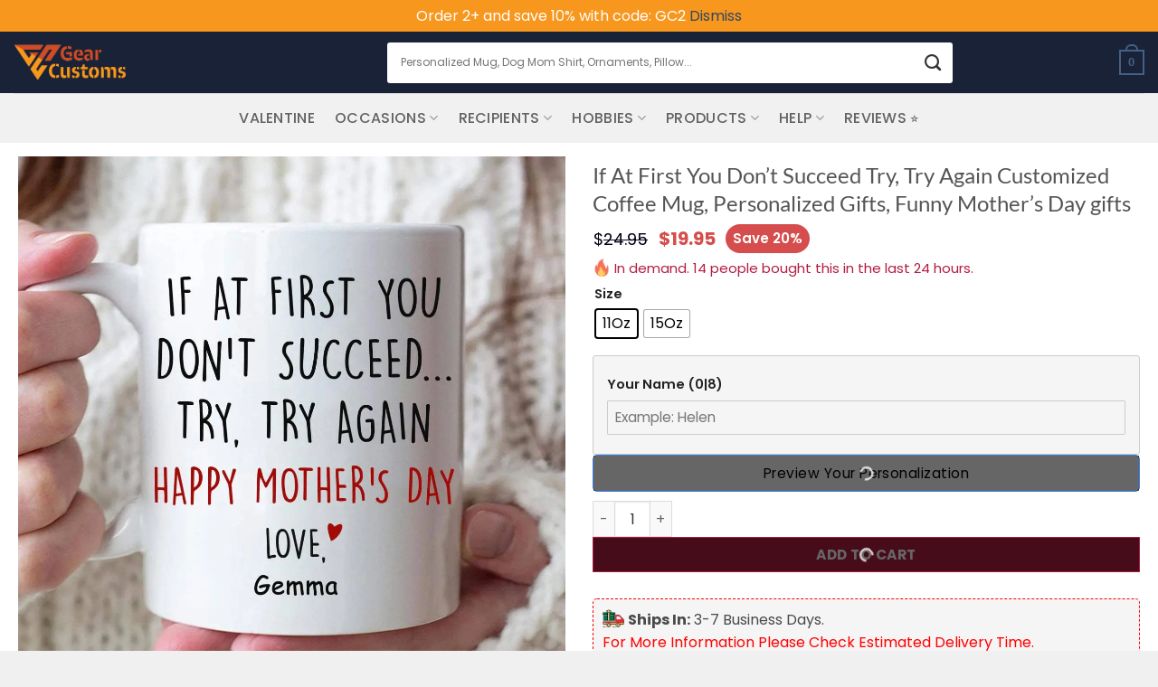

--- FILE ---
content_type: application/javascript
request_url: https://cdn.customily.com/wordpress/static/scripts/customily.wordpress.script.unified.js
body_size: 243016
content:
!function(e,t){"object"===typeof exports&&"object"===typeof module?module.exports=t():"function"===typeof define&&define.amd?define([],t):"object"===typeof exports?exports["customily.wordpress.script"]=t():e["customily.wordpress.script"]=t()}(window,(function(){return function(e){function t(t){for(var n,r,i=t[0],a=t[1],s=0,d=[];s<i.length;s++)r=i[s],Object.prototype.hasOwnProperty.call(o,r)&&o[r]&&d.push(o[r][0]),o[r]=0;for(n in a)Object.prototype.hasOwnProperty.call(a,n)&&(e[n]=a[n]);for(l&&l(t);d.length;)d.shift()()}var n={},o={0:0};function r(t){if(n[t])return n[t].exports;var o=n[t]={i:t,l:!1,exports:{}};return e[t].call(o.exports,o,o.exports,r),o.l=!0,o.exports}r.e=function(){return Promise.resolve()},r.m=e,r.c=n,r.d=function(e,t,n){r.o(e,t)||Object.defineProperty(e,t,{enumerable:!0,get:n})},r.r=function(e){"undefined"!==typeof Symbol&&Symbol.toStringTag&&Object.defineProperty(e,Symbol.toStringTag,{value:"Module"}),Object.defineProperty(e,"__esModule",{value:!0})},r.t=function(e,t){if(1&t&&(e=r(e)),8&t)return e;if(4&t&&"object"===typeof e&&e&&e.__esModule)return e;var n=Object.create(null);if(r.r(n),Object.defineProperty(n,"default",{enumerable:!0,value:e}),2&t&&"string"!=typeof e)for(var o in e)r.d(n,o,function(t){return e[t]}.bind(null,o));return n},r.n=function(e){var t=e&&e.__esModule?function(){return e.default}:function(){return e};return r.d(t,"a",t),t},r.o=function(e,t){return Object.prototype.hasOwnProperty.call(e,t)},r.p="",r.oe=function(e){throw console.error(e),e};var i=window.customily_options_wordpress_jsonpFunction_NDqTZNBHtTHSskPs8SJS=window.customily_options_wordpress_jsonpFunction_NDqTZNBHtTHSskPs8SJS||[],a=i.push.bind(i);i.push=t,i=i.slice();for(var s=0;s<i.length;s++)t(i[s]);var l=a;return r(r.s="./src/index.ts")}({"./node_modules/axios/lib/adapters/adapters.js":function(e,t,n){"use strict";var o=n("./node_modules/axios/lib/utils.js"),r=n("./node_modules/axios/lib/helpers/null.js"),i=n("./node_modules/axios/lib/adapters/xhr.js"),a=n("./node_modules/axios/lib/adapters/fetch.js"),s=n("./node_modules/axios/lib/core/AxiosError.js");function l(e,t){return function(e){if(Array.isArray(e))return e}(e)||function(e,t){var n=null==e?null:"undefined"!==typeof Symbol&&e[Symbol.iterator]||e["@@iterator"];if(null==n)return;var o,r,i=[],a=!0,s=!1;try{for(n=n.call(e);!(a=(o=n.next()).done)&&(i.push(o.value),!t||i.length!==t);a=!0);}catch(l){s=!0,r=l}finally{try{a||null==n.return||n.return()}finally{if(s)throw r}}return i}(e,t)||function(e,t){if(!e)return;if("string"===typeof e)return d(e,t);var n=Object.prototype.toString.call(e).slice(8,-1);"Object"===n&&e.constructor&&(n=e.constructor.name);if("Map"===n||"Set"===n)return Array.from(e);if("Arguments"===n||/^(?:Ui|I)nt(?:8|16|32)(?:Clamped)?Array$/.test(n))return d(e,t)}(e,t)||function(){throw new TypeError("Invalid attempt to destructure non-iterable instance.\nIn order to be iterable, non-array objects must have a [Symbol.iterator]() method.")}()}function d(e,t){(null==t||t>e.length)&&(t=e.length);for(var n=0,o=new Array(t);n<t;n++)o[n]=e[n];return o}var c={http:r.a,xhr:i.a,fetch:a.a};o.a.forEach(c,(function(e,t){if(e){try{Object.defineProperty(e,"name",{value:t})}catch(n){}Object.defineProperty(e,"adapterName",{value:t})}}));var u=function(e){return"- ".concat(e)},p=function(e){return o.a.isFunction(e)||null===e||!1===e};t.a={getAdapter:function(e){for(var t,n,r=(e=o.a.isArray(e)?e:[e]).length,i={},a=0;a<r;a++){var d=void 0;if(n=t=e[a],!p(t)&&void 0===(n=c[(d=String(t)).toLowerCase()]))throw new s.a("Unknown adapter '".concat(d,"'"));if(n)break;i[d||"#"+a]=n}if(!n){var m=Object.entries(i).map((function(e){var t=l(e,2),n=t[0],o=t[1];return"adapter ".concat(n," ")+(!1===o?"is not supported by the environment":"is not available in the build")})),f=r?m.length>1?"since :\n"+m.map(u).join("\n"):" "+u(m[0]):"as no adapter specified";throw new s.a("There is no suitable adapter to dispatch the request "+f,"ERR_NOT_SUPPORT")}return n},adapters:c}},"./node_modules/axios/lib/adapters/fetch.js":function(e,t,n){"use strict";(function(e){var o=n("./node_modules/axios/lib/platform/index.js"),r=n("./node_modules/axios/lib/utils.js"),i=n("./node_modules/axios/lib/core/AxiosError.js"),a=n("./node_modules/axios/lib/helpers/composeSignals.js"),s=n("./node_modules/axios/lib/helpers/trackStream.js"),l=n("./node_modules/axios/lib/core/AxiosHeaders.js"),d=n("./node_modules/axios/lib/helpers/progressEventReducer.js"),c=n("./node_modules/axios/lib/helpers/resolveConfig.js"),u=n("./node_modules/axios/lib/core/settle.js");function p(e,t){var n=Object.keys(e);if(Object.getOwnPropertySymbols){var o=Object.getOwnPropertySymbols(e);t&&(o=o.filter((function(t){return Object.getOwnPropertyDescriptor(e,t).enumerable}))),n.push.apply(n,o)}return n}function m(e){for(var t=1;t<arguments.length;t++){var n=null!=arguments[t]?arguments[t]:{};t%2?p(Object(n),!0).forEach((function(t){f(e,t,n[t])})):Object.getOwnPropertyDescriptors?Object.defineProperties(e,Object.getOwnPropertyDescriptors(n)):p(Object(n)).forEach((function(t){Object.defineProperty(e,t,Object.getOwnPropertyDescriptor(n,t))}))}return e}function f(e,t,n){return t in e?Object.defineProperty(e,t,{value:n,enumerable:!0,configurable:!0,writable:!0}):e[t]=n,e}function v(e,t){return function(e){if(Array.isArray(e))return e}(e)||function(e,t){var n=null==e?null:"undefined"!==typeof Symbol&&e[Symbol.iterator]||e["@@iterator"];if(null==n)return;var o,r,i=[],a=!0,s=!1;try{for(n=n.call(e);!(a=(o=n.next()).done)&&(i.push(o.value),!t||i.length!==t);a=!0);}catch(l){s=!0,r=l}finally{try{a||null==n.return||n.return()}finally{if(s)throw r}}return i}(e,t)||function(e,t){if(!e)return;if("string"===typeof e)return h(e,t);var n=Object.prototype.toString.call(e).slice(8,-1);"Object"===n&&e.constructor&&(n=e.constructor.name);if("Map"===n||"Set"===n)return Array.from(e);if("Arguments"===n||/^(?:Ui|I)nt(?:8|16|32)(?:Clamped)?Array$/.test(n))return h(e,t)}(e,t)||function(){throw new TypeError("Invalid attempt to destructure non-iterable instance.\nIn order to be iterable, non-array objects must have a [Symbol.iterator]() method.")}()}function h(e,t){(null==t||t>e.length)&&(t=e.length);for(var n=0,o=new Array(t);n<t;n++)o[n]=e[n];return o}function b(t,n,o,r,i,a,s){try{var l=t[a](s),d=l.value}catch(c){return void o(c)}l.done?n(d):e.resolve(d).then(r,i)}function g(t){return function(){var n=this,o=arguments;return new e((function(e,r){var i=t.apply(n,o);function a(t){b(i,e,r,a,s,"next",t)}function s(t){b(i,e,r,a,s,"throw",t)}a(void 0)}))}}var y,w,x="function"===typeof fetch&&"function"===typeof Request&&"function"===typeof Response,_=x&&"function"===typeof ReadableStream,j=x&&("function"===typeof TextEncoder?(y=new TextEncoder,function(e){return y.encode(e)}):function(){var e=g(regeneratorRuntime.mark((function e(t){return regeneratorRuntime.wrap((function(e){for(;;)switch(e.prev=e.next){case 0:return e.t0=Uint8Array,e.next=3,new Response(t).arrayBuffer();case 3:return e.t1=e.sent,e.abrupt("return",new e.t0(e.t1));case 5:case"end":return e.stop()}}),e)})));return function(t){return e.apply(this,arguments)}}()),S=function(e){try{for(var t=arguments.length,n=new Array(t>1?t-1:0),o=1;o<t;o++)n[o-1]=arguments[o];return!!e.apply(void 0,n)}catch(r){return!1}},O=_&&S((function(){var e=!1,t=new Request(o.a.origin,{body:new ReadableStream,method:"POST",get duplex(){return e=!0,"half"}}).headers.has("Content-Type");return e&&!t})),T=_&&S((function(){return r.a.isReadableStream(new Response("").body)})),C={stream:T&&function(e){return e.body}};x&&(w=new Response,["text","arrayBuffer","blob","formData","stream"].forEach((function(e){!C[e]&&(C[e]=r.a.isFunction(w[e])?function(t){return t[e]()}:function(t,n){throw new i.a("Response type '".concat(e,"' is not supported"),i.a.ERR_NOT_SUPPORT,n)})})));var E=function(){var e=g(regeneratorRuntime.mark((function e(t){var n;return regeneratorRuntime.wrap((function(e){for(;;)switch(e.prev=e.next){case 0:if(null!=t){e.next=2;break}return e.abrupt("return",0);case 2:if(!r.a.isBlob(t)){e.next=4;break}return e.abrupt("return",t.size);case 4:if(!r.a.isSpecCompliantForm(t)){e.next=9;break}return n=new Request(o.a.origin,{method:"POST",body:t}),e.next=8,n.arrayBuffer();case 8:return e.abrupt("return",e.sent.byteLength);case 9:if(!r.a.isArrayBufferView(t)&&!r.a.isArrayBuffer(t)){e.next=11;break}return e.abrupt("return",t.byteLength);case 11:if(r.a.isURLSearchParams(t)&&(t+=""),!r.a.isString(t)){e.next=16;break}return e.next=15,j(t);case 15:return e.abrupt("return",e.sent.byteLength);case 16:case"end":return e.stop()}}),e)})));return function(t){return e.apply(this,arguments)}}(),P=function(){var e=g(regeneratorRuntime.mark((function e(t,n){var o;return regeneratorRuntime.wrap((function(e){for(;;)switch(e.prev=e.next){case 0:return o=r.a.toFiniteNumber(t.getContentLength()),e.abrupt("return",null==o?E(n):o);case 2:case"end":return e.stop()}}),e)})));return function(t,n){return e.apply(this,arguments)}}();t.a=x&&function(){var t=g(regeneratorRuntime.mark((function t(n){var o,p,f,h,b,g,y,w,x,_,j,S,E,A,M,k,I,D,L,N,B,H,V,R,G,W,F,z,U,$,X,q,Q,K;return regeneratorRuntime.wrap((function(t){for(;;)switch(t.prev=t.next){case 0:if(o=Object(c.a)(n),p=o.url,f=o.method,h=o.data,b=o.signal,g=o.cancelToken,y=o.timeout,w=o.onDownloadProgress,x=o.onUploadProgress,_=o.responseType,j=o.headers,S=o.withCredentials,E=void 0===S?"same-origin":S,A=o.fetchOptions,_=_?(_+"").toLowerCase():"text",M=Object(a.a)([b,g&&g.toAbortSignal()],y),I=M&&M.unsubscribe&&function(){M.unsubscribe()},t.prev=4,t.t0=x&&O&&"get"!==f&&"head"!==f,!t.t0){t.next=11;break}return t.next=9,P(j,h);case 9:t.t1=D=t.sent,t.t0=0!==t.t1;case 11:if(!t.t0){t.next=15;break}L=new Request(p,{method:"POST",body:h,duplex:"half"}),r.a.isFormData(h)&&(N=L.headers.get("content-type"))&&j.setContentType(N),L.body&&(B=Object(d.b)(D,Object(d.c)(Object(d.a)(x))),H=v(B,2),V=H[0],R=H[1],h=Object(s.a)(L.body,65536,V,R));case 15:return r.a.isString(E)||(E=E?"include":"omit"),G="credentials"in Request.prototype,k=new Request(p,m(m({},A),{},{signal:M,method:f.toUpperCase(),headers:j.normalize().toJSON(),body:h,duplex:"half",credentials:G?E:void 0})),t.next=20,fetch(k);case 20:return W=t.sent,F=T&&("stream"===_||"response"===_),T&&(w||F&&I)&&(z={},["status","statusText","headers"].forEach((function(e){z[e]=W[e]})),U=r.a.toFiniteNumber(W.headers.get("content-length")),$=w&&Object(d.b)(U,Object(d.c)(Object(d.a)(w),!0))||[],X=v($,2),q=X[0],Q=X[1],W=new Response(Object(s.a)(W.body,65536,q,(function(){Q&&Q(),I&&I()})),z)),_=_||"text",t.next=26,C[r.a.findKey(C,_)||"text"](W,n);case 26:return K=t.sent,!F&&I&&I(),t.next=30,new e((function(e,t){Object(u.a)(e,t,{data:K,headers:l.a.from(W.headers),status:W.status,statusText:W.statusText,config:n,request:k})}));case 30:return t.abrupt("return",t.sent);case 33:if(t.prev=33,t.t2=t.catch(4),I&&I(),!t.t2||"TypeError"!==t.t2.name||!/fetch/i.test(t.t2.message)){t.next=38;break}throw Object.assign(new i.a("Network Error",i.a.ERR_NETWORK,n,k),{cause:t.t2.cause||t.t2});case 38:throw i.a.from(t.t2,t.t2&&t.t2.code,n,k);case 39:case"end":return t.stop()}}),t,null,[[4,33]])})));return function(e){return t.apply(this,arguments)}}()}).call(this,n("./node_modules/es6-promise-promise/index.js"))},"./node_modules/axios/lib/adapters/xhr.js":function(e,t,n){"use strict";(function(e){var o=n("./node_modules/axios/lib/utils.js"),r=n("./node_modules/axios/lib/core/settle.js"),i=n("./node_modules/axios/lib/defaults/transitional.js"),a=n("./node_modules/axios/lib/core/AxiosError.js"),s=n("./node_modules/axios/lib/cancel/CanceledError.js"),l=n("./node_modules/axios/lib/helpers/parseProtocol.js"),d=n("./node_modules/axios/lib/platform/index.js"),c=n("./node_modules/axios/lib/core/AxiosHeaders.js"),u=n("./node_modules/axios/lib/helpers/progressEventReducer.js"),p=n("./node_modules/axios/lib/helpers/resolveConfig.js");function m(e,t){return function(e){if(Array.isArray(e))return e}(e)||function(e,t){var n=null==e?null:"undefined"!==typeof Symbol&&e[Symbol.iterator]||e["@@iterator"];if(null==n)return;var o,r,i=[],a=!0,s=!1;try{for(n=n.call(e);!(a=(o=n.next()).done)&&(i.push(o.value),!t||i.length!==t);a=!0);}catch(l){s=!0,r=l}finally{try{a||null==n.return||n.return()}finally{if(s)throw r}}return i}(e,t)||function(e,t){if(!e)return;if("string"===typeof e)return f(e,t);var n=Object.prototype.toString.call(e).slice(8,-1);"Object"===n&&e.constructor&&(n=e.constructor.name);if("Map"===n||"Set"===n)return Array.from(e);if("Arguments"===n||/^(?:Ui|I)nt(?:8|16|32)(?:Clamped)?Array$/.test(n))return f(e,t)}(e,t)||function(){throw new TypeError("Invalid attempt to destructure non-iterable instance.\nIn order to be iterable, non-array objects must have a [Symbol.iterator]() method.")}()}function f(e,t){(null==t||t>e.length)&&(t=e.length);for(var n=0,o=new Array(t);n<t;n++)o[n]=e[n];return o}var v="undefined"!==typeof XMLHttpRequest;t.a=v&&function(t){return new e((function(e,n){var f,v,h,b,g,y=Object(p.a)(t),w=y.data,x=c.a.from(y.headers).normalize(),_=y.responseType,j=y.onUploadProgress,S=y.onDownloadProgress;function O(){b&&b(),g&&g(),y.cancelToken&&y.cancelToken.unsubscribe(f),y.signal&&y.signal.removeEventListener("abort",f)}var T=new XMLHttpRequest;function C(){if(T){var o=c.a.from("getAllResponseHeaders"in T&&T.getAllResponseHeaders()),i={data:_&&"text"!==_&&"json"!==_?T.response:T.responseText,status:T.status,statusText:T.statusText,headers:o,config:t,request:T};Object(r.a)((function(t){e(t),O()}),(function(e){n(e),O()}),i),T=null}}if(T.open(y.method.toUpperCase(),y.url,!0),T.timeout=y.timeout,"onloadend"in T?T.onloadend=C:T.onreadystatechange=function(){T&&4===T.readyState&&(0!==T.status||T.responseURL&&0===T.responseURL.indexOf("file:"))&&setTimeout(C)},T.onabort=function(){T&&(n(new a.a("Request aborted",a.a.ECONNABORTED,t,T)),T=null)},T.onerror=function(){n(new a.a("Network Error",a.a.ERR_NETWORK,t,T)),T=null},T.ontimeout=function(){var e=y.timeout?"timeout of "+y.timeout+"ms exceeded":"timeout exceeded",o=y.transitional||i.a;y.timeoutErrorMessage&&(e=y.timeoutErrorMessage),n(new a.a(e,o.clarifyTimeoutError?a.a.ETIMEDOUT:a.a.ECONNABORTED,t,T)),T=null},void 0===w&&x.setContentType(null),"setRequestHeader"in T&&o.a.forEach(x.toJSON(),(function(e,t){T.setRequestHeader(t,e)})),o.a.isUndefined(y.withCredentials)||(T.withCredentials=!!y.withCredentials),_&&"json"!==_&&(T.responseType=y.responseType),S){var E=m(Object(u.c)(S,!0),2);h=E[0],g=E[1],T.addEventListener("progress",h)}if(j&&T.upload){var P=m(Object(u.c)(j),2);v=P[0],b=P[1],T.upload.addEventListener("progress",v),T.upload.addEventListener("loadend",b)}(y.cancelToken||y.signal)&&(f=function(e){T&&(n(!e||e.type?new s.a(null,t,T):e),T.abort(),T=null)},y.cancelToken&&y.cancelToken.subscribe(f),y.signal&&(y.signal.aborted?f():y.signal.addEventListener("abort",f)));var A=Object(l.a)(y.url);A&&-1===d.a.protocols.indexOf(A)?n(new a.a("Unsupported protocol "+A+":",a.a.ERR_BAD_REQUEST,t)):T.send(w||null)}))}}).call(this,n("./node_modules/es6-promise-promise/index.js"))},"./node_modules/axios/lib/axios.js":function(e,t,n){"use strict";(function(e){var o=n("./node_modules/axios/lib/utils.js"),r=n("./node_modules/axios/lib/helpers/bind.js"),i=n("./node_modules/axios/lib/core/Axios.js"),a=n("./node_modules/axios/lib/core/mergeConfig.js"),s=n("./node_modules/axios/lib/defaults/index.js"),l=n("./node_modules/axios/lib/helpers/formDataToJSON.js"),d=n("./node_modules/axios/lib/cancel/CanceledError.js"),c=n("./node_modules/axios/lib/cancel/CancelToken.js"),u=n("./node_modules/axios/lib/cancel/isCancel.js"),p=n("./node_modules/axios/lib/env/data.js"),m=n("./node_modules/axios/lib/helpers/toFormData.js"),f=n("./node_modules/axios/lib/core/AxiosError.js"),v=n("./node_modules/axios/lib/helpers/spread.js"),h=n("./node_modules/axios/lib/helpers/isAxiosError.js"),b=n("./node_modules/axios/lib/core/AxiosHeaders.js"),g=n("./node_modules/axios/lib/adapters/adapters.js"),y=n("./node_modules/axios/lib/helpers/HttpStatusCode.js");var w=function e(t){var n=new i.a(t),s=Object(r.a)(i.a.prototype.request,n);return o.a.extend(s,i.a.prototype,n,{allOwnKeys:!0}),o.a.extend(s,n,null,{allOwnKeys:!0}),s.create=function(n){return e(Object(a.a)(t,n))},s}(s.a);w.Axios=i.a,w.CanceledError=d.a,w.CancelToken=c.a,w.isCancel=u.a,w.VERSION=p.a,w.toFormData=m.a,w.AxiosError=f.a,w.Cancel=w.CanceledError,w.all=function(t){return e.all(t)},w.spread=v.a,w.isAxiosError=h.a,w.mergeConfig=a.a,w.AxiosHeaders=b.a,w.formToJSON=function(e){return Object(l.a)(o.a.isHTMLForm(e)?new FormData(e):e)},w.getAdapter=g.a.getAdapter,w.HttpStatusCode=y.a,w.default=w,t.a=w}).call(this,n("./node_modules/es6-promise-promise/index.js"))},"./node_modules/axios/lib/cancel/CancelToken.js":function(e,t,n){"use strict";(function(e){var o=n("./node_modules/axios/lib/cancel/CanceledError.js");function r(e,t){for(var n=0;n<t.length;n++){var o=t[n];o.enumerable=o.enumerable||!1,o.configurable=!0,"value"in o&&(o.writable=!0),Object.defineProperty(e,o.key,o)}}var i=function(){function t(n){if(function(e,t){if(!(e instanceof t))throw new TypeError("Cannot call a class as a function")}(this,t),"function"!==typeof n)throw new TypeError("executor must be a function.");var r;this.promise=new e((function(e){r=e}));var i=this;this.promise.then((function(e){if(i._listeners){for(var t=i._listeners.length;t-- >0;)i._listeners[t](e);i._listeners=null}})),this.promise.then=function(t){var n,o=new e((function(e){i.subscribe(e),n=e})).then(t);return o.cancel=function(){i.unsubscribe(n)},o},n((function(e,t,n){i.reason||(i.reason=new o.a(e,t,n),r(i.reason))}))}var n,i,a;return n=t,a=[{key:"source",value:function(){var e;return{token:new t((function(t){e=t})),cancel:e}}}],(i=[{key:"throwIfRequested",value:function(){if(this.reason)throw this.reason}},{key:"subscribe",value:function(e){this.reason?e(this.reason):this._listeners?this._listeners.push(e):this._listeners=[e]}},{key:"unsubscribe",value:function(e){if(this._listeners){var t=this._listeners.indexOf(e);-1!==t&&this._listeners.splice(t,1)}}},{key:"toAbortSignal",value:function(){var e=this,t=new AbortController,n=function(e){t.abort(e)};return this.subscribe(n),t.signal.unsubscribe=function(){return e.unsubscribe(n)},t.signal}}])&&r(n.prototype,i),a&&r(n,a),t}();t.a=i}).call(this,n("./node_modules/es6-promise-promise/index.js"))},"./node_modules/axios/lib/cancel/CanceledError.js":function(e,t,n){"use strict";var o=n("./node_modules/axios/lib/core/AxiosError.js");function r(e,t,n){o.a.call(this,null==e?"canceled":e,o.a.ERR_CANCELED,t,n),this.name="CanceledError"}n("./node_modules/axios/lib/utils.js").a.inherits(r,o.a,{__CANCEL__:!0}),t.a=r},"./node_modules/axios/lib/cancel/isCancel.js":function(e,t,n){"use strict";function o(e){return!(!e||!e.__CANCEL__)}n.d(t,"a",(function(){return o}))},"./node_modules/axios/lib/core/Axios.js":function(e,t,n){"use strict";(function(e){var o=n("./node_modules/axios/lib/utils.js"),r=n("./node_modules/axios/lib/helpers/buildURL.js"),i=n("./node_modules/axios/lib/core/InterceptorManager.js"),a=n("./node_modules/axios/lib/core/dispatchRequest.js"),s=n("./node_modules/axios/lib/core/mergeConfig.js"),l=n("./node_modules/axios/lib/core/buildFullPath.js"),d=n("./node_modules/axios/lib/helpers/validator.js"),c=n("./node_modules/axios/lib/core/AxiosHeaders.js");function u(t,n,o,r,i,a,s){try{var l=t[a](s),d=l.value}catch(c){return void o(c)}l.done?n(d):e.resolve(d).then(r,i)}function p(e,t){for(var n=0;n<t.length;n++){var o=t[n];o.enumerable=o.enumerable||!1,o.configurable=!0,"value"in o&&(o.writable=!0),Object.defineProperty(e,o.key,o)}}var m=d.a.validators,f=function(){function t(e){!function(e,t){if(!(e instanceof t))throw new TypeError("Cannot call a class as a function")}(this,t),this.defaults=e,this.interceptors={request:new i.a,response:new i.a}}var n,f,v;return n=t,(f=[{key:"request",value:function(){var t,n=(t=regeneratorRuntime.mark((function e(t,n){var o,r;return regeneratorRuntime.wrap((function(e){for(;;)switch(e.prev=e.next){case 0:return e.prev=0,e.next=3,this._request(t,n);case 3:return e.abrupt("return",e.sent);case 6:if(e.prev=6,e.t0=e.catch(0),e.t0 instanceof Error){o={},Error.captureStackTrace?Error.captureStackTrace(o):o=new Error,r=o.stack?o.stack.replace(/^.+\n/,""):"";try{e.t0.stack?r&&!String(e.t0.stack).endsWith(r.replace(/^.+\n.+\n/,""))&&(e.t0.stack+="\n"+r):e.t0.stack=r}catch(i){}}throw e.t0;case 10:case"end":return e.stop()}}),e,this,[[0,6]])})),function(){var n=this,o=arguments;return new e((function(e,r){var i=t.apply(n,o);function a(t){u(i,e,r,a,s,"next",t)}function s(t){u(i,e,r,a,s,"throw",t)}a(void 0)}))});return function(e,t){return n.apply(this,arguments)}}()},{key:"_request",value:function(t,n){"string"===typeof t?(n=n||{}).url=t:n=t||{};var r=n=Object(s.a)(this.defaults,n),i=r.transitional,l=r.paramsSerializer,u=r.headers;void 0!==i&&d.a.assertOptions(i,{silentJSONParsing:m.transitional(m.boolean),forcedJSONParsing:m.transitional(m.boolean),clarifyTimeoutError:m.transitional(m.boolean)},!1),null!=l&&(o.a.isFunction(l)?n.paramsSerializer={serialize:l}:d.a.assertOptions(l,{encode:m.function,serialize:m.function},!0)),d.a.assertOptions(n,{baseUrl:m.spelling("baseURL"),withXsrfToken:m.spelling("withXSRFToken")},!0),n.method=(n.method||this.defaults.method||"get").toLowerCase();var p=u&&o.a.merge(u.common,u[n.method]);u&&o.a.forEach(["delete","get","head","post","put","patch","common"],(function(e){delete u[e]})),n.headers=c.a.concat(p,u);var f=[],v=!0;this.interceptors.request.forEach((function(e){"function"===typeof e.runWhen&&!1===e.runWhen(n)||(v=v&&e.synchronous,f.unshift(e.fulfilled,e.rejected))}));var h,b=[];this.interceptors.response.forEach((function(e){b.push(e.fulfilled,e.rejected)}));var g,y=0;if(!v){var w=[a.a.bind(this),void 0];for(w.unshift.apply(w,f),w.push.apply(w,b),g=w.length,h=e.resolve(n);y<g;)h=h.then(w[y++],w[y++]);return h}g=f.length;var x=n;for(y=0;y<g;){var _=f[y++],j=f[y++];try{x=_(x)}catch(S){j.call(this,S);break}}try{h=a.a.call(this,x)}catch(S){return e.reject(S)}for(y=0,g=b.length;y<g;)h=h.then(b[y++],b[y++]);return h}},{key:"getUri",value:function(e){e=Object(s.a)(this.defaults,e);var t=Object(l.a)(e.baseURL,e.url);return Object(r.a)(t,e.params,e.paramsSerializer)}}])&&p(n.prototype,f),v&&p(n,v),t}();o.a.forEach(["delete","get","head","options"],(function(e){f.prototype[e]=function(t,n){return this.request(Object(s.a)(n||{},{method:e,url:t,data:(n||{}).data}))}})),o.a.forEach(["post","put","patch"],(function(e){function t(t){return function(n,o,r){return this.request(Object(s.a)(r||{},{method:e,headers:t?{"Content-Type":"multipart/form-data"}:{},url:n,data:o}))}}f.prototype[e]=t(),f.prototype[e+"Form"]=t(!0)})),t.a=f}).call(this,n("./node_modules/es6-promise-promise/index.js"))},"./node_modules/axios/lib/core/AxiosError.js":function(e,t,n){"use strict";var o=n("./node_modules/axios/lib/utils.js");function r(e,t,n,o,r){Error.call(this),Error.captureStackTrace?Error.captureStackTrace(this,this.constructor):this.stack=(new Error).stack,this.message=e,this.name="AxiosError",t&&(this.code=t),n&&(this.config=n),o&&(this.request=o),r&&(this.response=r,this.status=r.status?r.status:null)}o.a.inherits(r,Error,{toJSON:function(){return{message:this.message,name:this.name,description:this.description,number:this.number,fileName:this.fileName,lineNumber:this.lineNumber,columnNumber:this.columnNumber,stack:this.stack,config:o.a.toJSONObject(this.config),code:this.code,status:this.status}}});var i=r.prototype,a={};["ERR_BAD_OPTION_VALUE","ERR_BAD_OPTION","ECONNABORTED","ETIMEDOUT","ERR_NETWORK","ERR_FR_TOO_MANY_REDIRECTS","ERR_DEPRECATED","ERR_BAD_RESPONSE","ERR_BAD_REQUEST","ERR_CANCELED","ERR_NOT_SUPPORT","ERR_INVALID_URL"].forEach((function(e){a[e]={value:e}})),Object.defineProperties(r,a),Object.defineProperty(i,"isAxiosError",{value:!0}),r.from=function(e,t,n,a,s,l){var d=Object.create(i);return o.a.toFlatObject(e,d,(function(e){return e!==Error.prototype}),(function(e){return"isAxiosError"!==e})),r.call(d,e.message,t,n,a,s),d.cause=e,d.name=e.name,l&&Object.assign(d,l),d},t.a=r},"./node_modules/axios/lib/core/AxiosHeaders.js":function(e,t,n){"use strict";var o=n("./node_modules/axios/lib/utils.js"),r=o.a.toObjectSet(["age","authorization","content-length","content-type","etag","expires","from","host","if-modified-since","if-unmodified-since","last-modified","location","max-forwards","proxy-authorization","referer","retry-after","user-agent"]);function i(e,t){return function(e){if(Array.isArray(e))return e}(e)||function(e,t){var n=null==e?null:"undefined"!==typeof Symbol&&e[Symbol.iterator]||e["@@iterator"];if(null==n)return;var o,r,i=[],a=!0,s=!1;try{for(n=n.call(e);!(a=(o=n.next()).done)&&(i.push(o.value),!t||i.length!==t);a=!0);}catch(l){s=!0,r=l}finally{try{a||null==n.return||n.return()}finally{if(s)throw r}}return i}(e,t)||a(e,t)||function(){throw new TypeError("Invalid attempt to destructure non-iterable instance.\nIn order to be iterable, non-array objects must have a [Symbol.iterator]() method.")}()}function a(e,t){if(e){if("string"===typeof e)return s(e,t);var n=Object.prototype.toString.call(e).slice(8,-1);return"Object"===n&&e.constructor&&(n=e.constructor.name),"Map"===n||"Set"===n?Array.from(e):"Arguments"===n||/^(?:Ui|I)nt(?:8|16|32)(?:Clamped)?Array$/.test(n)?s(e,t):void 0}}function s(e,t){(null==t||t>e.length)&&(t=e.length);for(var n=0,o=new Array(t);n<t;n++)o[n]=e[n];return o}function l(e,t){for(var n=0;n<t.length;n++){var o=t[n];o.enumerable=o.enumerable||!1,o.configurable=!0,"value"in o&&(o.writable=!0),Object.defineProperty(e,o.key,o)}}var d=Symbol("internals");function c(e){return e&&String(e).trim().toLowerCase()}function u(e){return!1===e||null==e?e:o.a.isArray(e)?e.map(u):String(e)}function p(e,t,n,r,i){return o.a.isFunction(r)?r.call(this,t,n):(i&&(t=n),o.a.isString(t)?o.a.isString(r)?-1!==t.indexOf(r):o.a.isRegExp(r)?r.test(t):void 0:void 0)}var m=function(){function e(t){!function(e,t){if(!(e instanceof t))throw new TypeError("Cannot call a class as a function")}(this,e),t&&this.set(t)}var t,n,s;return t=e,n=[{key:"set",value:function(e,t,n){var s=this;function l(e,t,n){var r=c(t);if(!r)throw new Error("header name must be a non-empty string");var i=o.a.findKey(s,r);(!i||void 0===s[i]||!0===n||void 0===n&&!1!==s[i])&&(s[i||t]=u(e))}var d=function(e,t){return o.a.forEach(e,(function(e,n){return l(e,n,t)}))};if(o.a.isPlainObject(e)||e instanceof this.constructor)d(e,t);else if(o.a.isString(e)&&(e=e.trim())&&!/^[-_a-zA-Z0-9^`|~,!#$%&'*+.]+$/.test(e.trim()))d(function(e){var t,n,o,i={};return e&&e.split("\n").forEach((function(e){o=e.indexOf(":"),t=e.substring(0,o).trim().toLowerCase(),n=e.substring(o+1).trim(),!t||i[t]&&r[t]||("set-cookie"===t?i[t]?i[t].push(n):i[t]=[n]:i[t]=i[t]?i[t]+", "+n:n)})),i}(e),t);else if(o.a.isHeaders(e)){var p,m=function(e,t){var n="undefined"!==typeof Symbol&&e[Symbol.iterator]||e["@@iterator"];if(!n){if(Array.isArray(e)||(n=a(e))||t&&e&&"number"===typeof e.length){n&&(e=n);var o=0,r=function(){};return{s:r,n:function(){return o>=e.length?{done:!0}:{done:!1,value:e[o++]}},e:function(e){throw e},f:r}}throw new TypeError("Invalid attempt to iterate non-iterable instance.\nIn order to be iterable, non-array objects must have a [Symbol.iterator]() method.")}var i,s=!0,l=!1;return{s:function(){n=n.call(e)},n:function(){var e=n.next();return s=e.done,e},e:function(e){l=!0,i=e},f:function(){try{s||null==n.return||n.return()}finally{if(l)throw i}}}}(e.entries());try{for(m.s();!(p=m.n()).done;){var f=i(p.value,2),v=f[0];l(f[1],v,n)}}catch(h){m.e(h)}finally{m.f()}}else null!=e&&l(t,e,n);return this}},{key:"get",value:function(e,t){if(e=c(e)){var n=o.a.findKey(this,e);if(n){var r=this[n];if(!t)return r;if(!0===t)return function(e){for(var t,n=Object.create(null),o=/([^\s,;=]+)\s*(?:=\s*([^,;]+))?/g;t=o.exec(e);)n[t[1]]=t[2];return n}(r);if(o.a.isFunction(t))return t.call(this,r,n);if(o.a.isRegExp(t))return t.exec(r);throw new TypeError("parser must be boolean|regexp|function")}}}},{key:"has",value:function(e,t){if(e=c(e)){var n=o.a.findKey(this,e);return!(!n||void 0===this[n]||t&&!p(0,this[n],n,t))}return!1}},{key:"delete",value:function(e,t){var n=this,r=!1;function i(e){if(e=c(e)){var i=o.a.findKey(n,e);!i||t&&!p(0,n[i],i,t)||(delete n[i],r=!0)}}return o.a.isArray(e)?e.forEach(i):i(e),r}},{key:"clear",value:function(e){for(var t=Object.keys(this),n=t.length,o=!1;n--;){var r=t[n];e&&!p(0,this[r],r,e,!0)||(delete this[r],o=!0)}return o}},{key:"normalize",value:function(e){var t=this,n={};return o.a.forEach(this,(function(r,i){var a=o.a.findKey(n,i);if(a)return t[a]=u(r),void delete t[i];var s=e?function(e){return e.trim().toLowerCase().replace(/([a-z\d])(\w*)/g,(function(e,t,n){return t.toUpperCase()+n}))}(i):String(i).trim();s!==i&&delete t[i],t[s]=u(r),n[s]=!0})),this}},{key:"concat",value:function(){for(var e,t=arguments.length,n=new Array(t),o=0;o<t;o++)n[o]=arguments[o];return(e=this.constructor).concat.apply(e,[this].concat(n))}},{key:"toJSON",value:function(e){var t=Object.create(null);return o.a.forEach(this,(function(n,r){null!=n&&!1!==n&&(t[r]=e&&o.a.isArray(n)?n.join(", "):n)})),t}},{key:Symbol.iterator,value:function(){return Object.entries(this.toJSON())[Symbol.iterator]()}},{key:"toString",value:function(){return Object.entries(this.toJSON()).map((function(e){var t=i(e,2);return t[0]+": "+t[1]})).join("\n")}},{key:Symbol.toStringTag,get:function(){return"AxiosHeaders"}}],s=[{key:"from",value:function(e){return e instanceof this?e:new this(e)}},{key:"concat",value:function(e){for(var t=new this(e),n=arguments.length,o=new Array(n>1?n-1:0),r=1;r<n;r++)o[r-1]=arguments[r];return o.forEach((function(e){return t.set(e)})),t}},{key:"accessor",value:function(e){var t=(this[d]=this[d]={accessors:{}}).accessors,n=this.prototype;function r(e){var r=c(e);t[r]||(function(e,t){var n=o.a.toCamelCase(" "+t);["get","set","has"].forEach((function(o){Object.defineProperty(e,o+n,{value:function(e,n,r){return this[o].call(this,t,e,n,r)},configurable:!0})}))}(n,e),t[r]=!0)}return o.a.isArray(e)?e.forEach(r):r(e),this}}],n&&l(t.prototype,n),s&&l(t,s),e}();m.accessor(["Content-Type","Content-Length","Accept","Accept-Encoding","User-Agent","Authorization"]),o.a.reduceDescriptors(m.prototype,(function(e,t){var n=e.value,o=t[0].toUpperCase()+t.slice(1);return{get:function(){return n},set:function(e){this[o]=e}}})),o.a.freezeMethods(m);t.a=m},"./node_modules/axios/lib/core/InterceptorManager.js":function(e,t,n){"use strict";var o=n("./node_modules/axios/lib/utils.js");function r(e,t){for(var n=0;n<t.length;n++){var o=t[n];o.enumerable=o.enumerable||!1,o.configurable=!0,"value"in o&&(o.writable=!0),Object.defineProperty(e,o.key,o)}}var i=function(){function e(){!function(e,t){if(!(e instanceof t))throw new TypeError("Cannot call a class as a function")}(this,e),this.handlers=[]}var t,n,i;return t=e,(n=[{key:"use",value:function(e,t,n){return this.handlers.push({fulfilled:e,rejected:t,synchronous:!!n&&n.synchronous,runWhen:n?n.runWhen:null}),this.handlers.length-1}},{key:"eject",value:function(e){this.handlers[e]&&(this.handlers[e]=null)}},{key:"clear",value:function(){this.handlers&&(this.handlers=[])}},{key:"forEach",value:function(e){o.a.forEach(this.handlers,(function(t){null!==t&&e(t)}))}}])&&r(t.prototype,n),i&&r(t,i),e}();t.a=i},"./node_modules/axios/lib/core/buildFullPath.js":function(e,t,n){"use strict";function o(e,t){return e&&!/^([a-z][a-z\d+\-.]*:)?\/\//i.test(t)?function(e,t){return t?e.replace(/\/?\/$/,"")+"/"+t.replace(/^\/+/,""):e}(e,t):t}n.d(t,"a",(function(){return o}))},"./node_modules/axios/lib/core/dispatchRequest.js":function(e,t,n){"use strict";(function(e){n.d(t,"a",(function(){return c}));var o=n("./node_modules/axios/lib/core/transformData.js"),r=n("./node_modules/axios/lib/cancel/isCancel.js"),i=n("./node_modules/axios/lib/defaults/index.js"),a=n("./node_modules/axios/lib/cancel/CanceledError.js"),s=n("./node_modules/axios/lib/core/AxiosHeaders.js"),l=n("./node_modules/axios/lib/adapters/adapters.js");function d(e){if(e.cancelToken&&e.cancelToken.throwIfRequested(),e.signal&&e.signal.aborted)throw new a.a(null,e)}function c(t){return d(t),t.headers=s.a.from(t.headers),t.data=o.a.call(t,t.transformRequest),-1!==["post","put","patch"].indexOf(t.method)&&t.headers.setContentType("application/x-www-form-urlencoded",!1),l.a.getAdapter(t.adapter||i.a.adapter)(t).then((function(e){return d(t),e.data=o.a.call(t,t.transformResponse,e),e.headers=s.a.from(e.headers),e}),(function(n){return Object(r.a)(n)||(d(t),n&&n.response&&(n.response.data=o.a.call(t,t.transformResponse,n.response),n.response.headers=s.a.from(n.response.headers))),e.reject(n)}))}}).call(this,n("./node_modules/es6-promise-promise/index.js"))},"./node_modules/axios/lib/core/mergeConfig.js":function(e,t,n){"use strict";n.d(t,"a",(function(){return l}));var o=n("./node_modules/axios/lib/utils.js"),r=n("./node_modules/axios/lib/core/AxiosHeaders.js");function i(e,t){var n=Object.keys(e);if(Object.getOwnPropertySymbols){var o=Object.getOwnPropertySymbols(e);t&&(o=o.filter((function(t){return Object.getOwnPropertyDescriptor(e,t).enumerable}))),n.push.apply(n,o)}return n}function a(e,t,n){return t in e?Object.defineProperty(e,t,{value:n,enumerable:!0,configurable:!0,writable:!0}):e[t]=n,e}var s=function(e){return e instanceof r.a?function(e){for(var t=1;t<arguments.length;t++){var n=null!=arguments[t]?arguments[t]:{};t%2?i(Object(n),!0).forEach((function(t){a(e,t,n[t])})):Object.getOwnPropertyDescriptors?Object.defineProperties(e,Object.getOwnPropertyDescriptors(n)):i(Object(n)).forEach((function(t){Object.defineProperty(e,t,Object.getOwnPropertyDescriptor(n,t))}))}return e}({},e):e};function l(e,t){t=t||{};var n={};function r(e,t,n,r){return o.a.isPlainObject(e)&&o.a.isPlainObject(t)?o.a.merge.call({caseless:r},e,t):o.a.isPlainObject(t)?o.a.merge({},t):o.a.isArray(t)?t.slice():t}function i(e,t,n,i){return o.a.isUndefined(t)?o.a.isUndefined(e)?void 0:r(void 0,e,0,i):r(e,t,0,i)}function a(e,t){if(!o.a.isUndefined(t))return r(void 0,t)}function l(e,t){return o.a.isUndefined(t)?o.a.isUndefined(e)?void 0:r(void 0,e):r(void 0,t)}function d(n,o,i){return i in t?r(n,o):i in e?r(void 0,n):void 0}var c={url:a,method:a,data:a,baseURL:l,transformRequest:l,transformResponse:l,paramsSerializer:l,timeout:l,timeoutMessage:l,withCredentials:l,withXSRFToken:l,adapter:l,responseType:l,xsrfCookieName:l,xsrfHeaderName:l,onUploadProgress:l,onDownloadProgress:l,decompress:l,maxContentLength:l,maxBodyLength:l,beforeRedirect:l,transport:l,httpAgent:l,httpsAgent:l,cancelToken:l,socketPath:l,responseEncoding:l,validateStatus:d,headers:function(e,t,n){return i(s(e),s(t),0,!0)}};return o.a.forEach(Object.keys(Object.assign({},e,t)),(function(r){var a=c[r]||i,s=a(e[r],t[r],r);o.a.isUndefined(s)&&a!==d||(n[r]=s)})),n}},"./node_modules/axios/lib/core/settle.js":function(e,t,n){"use strict";n.d(t,"a",(function(){return r}));var o=n("./node_modules/axios/lib/core/AxiosError.js");function r(e,t,n){var r=n.config.validateStatus;n.status&&r&&!r(n.status)?t(new o.a("Request failed with status code "+n.status,[o.a.ERR_BAD_REQUEST,o.a.ERR_BAD_RESPONSE][Math.floor(n.status/100)-4],n.config,n.request,n)):e(n)}},"./node_modules/axios/lib/core/transformData.js":function(e,t,n){"use strict";n.d(t,"a",(function(){return a}));var o=n("./node_modules/axios/lib/utils.js"),r=n("./node_modules/axios/lib/defaults/index.js"),i=n("./node_modules/axios/lib/core/AxiosHeaders.js");function a(e,t){var n=this||r.a,a=t||n,s=i.a.from(a.headers),l=a.data;return o.a.forEach(e,(function(e){l=e.call(n,l,s.normalize(),t?t.status:void 0)})),s.normalize(),l}},"./node_modules/axios/lib/defaults/index.js":function(e,t,n){"use strict";var o=n("./node_modules/axios/lib/utils.js"),r=n("./node_modules/axios/lib/core/AxiosError.js"),i=n("./node_modules/axios/lib/defaults/transitional.js"),a=n("./node_modules/axios/lib/helpers/toFormData.js"),s=n("./node_modules/axios/lib/platform/index.js");var l=n("./node_modules/axios/lib/helpers/formDataToJSON.js");var d={transitional:i.a,adapter:["xhr","http","fetch"],transformRequest:[function(e,t){var n,r=t.getContentType()||"",i=r.indexOf("application/json")>-1,d=o.a.isObject(e);if(d&&o.a.isHTMLForm(e)&&(e=new FormData(e)),o.a.isFormData(e))return i?JSON.stringify(Object(l.a)(e)):e;if(o.a.isArrayBuffer(e)||o.a.isBuffer(e)||o.a.isStream(e)||o.a.isFile(e)||o.a.isBlob(e)||o.a.isReadableStream(e))return e;if(o.a.isArrayBufferView(e))return e.buffer;if(o.a.isURLSearchParams(e))return t.setContentType("application/x-www-form-urlencoded;charset=utf-8",!1),e.toString();if(d){if(r.indexOf("application/x-www-form-urlencoded")>-1)return function(e,t){return Object(a.a)(e,new s.a.classes.URLSearchParams,Object.assign({visitor:function(e,t,n,r){return s.a.isNode&&o.a.isBuffer(e)?(this.append(t,e.toString("base64")),!1):r.defaultVisitor.apply(this,arguments)}},t))}(e,this.formSerializer).toString();if((n=o.a.isFileList(e))||r.indexOf("multipart/form-data")>-1){var c=this.env&&this.env.FormData;return Object(a.a)(n?{"files[]":e}:e,c&&new c,this.formSerializer)}}return d||i?(t.setContentType("application/json",!1),function(e,t,n){if(o.a.isString(e))try{return(t||JSON.parse)(e),o.a.trim(e)}catch(r){if("SyntaxError"!==r.name)throw r}return(n||JSON.stringify)(e)}(e)):e}],transformResponse:[function(e){var t=this.transitional||d.transitional,n=t&&t.forcedJSONParsing,i="json"===this.responseType;if(o.a.isResponse(e)||o.a.isReadableStream(e))return e;if(e&&o.a.isString(e)&&(n&&!this.responseType||i)){var a=!(t&&t.silentJSONParsing)&&i;try{return JSON.parse(e)}catch(s){if(a){if("SyntaxError"===s.name)throw r.a.from(s,r.a.ERR_BAD_RESPONSE,this,null,this.response);throw s}}}return e}],timeout:0,xsrfCookieName:"XSRF-TOKEN",xsrfHeaderName:"X-XSRF-TOKEN",maxContentLength:-1,maxBodyLength:-1,env:{FormData:s.a.classes.FormData,Blob:s.a.classes.Blob},validateStatus:function(e){return e>=200&&e<300},headers:{common:{Accept:"application/json, text/plain, */*","Content-Type":void 0}}};o.a.forEach(["delete","get","head","post","put","patch"],(function(e){d.headers[e]={}}));t.a=d},"./node_modules/axios/lib/defaults/transitional.js":function(e,t,n){"use strict";t.a={silentJSONParsing:!0,forcedJSONParsing:!0,clarifyTimeoutError:!1}},"./node_modules/axios/lib/env/data.js":function(e,t,n){"use strict";n.d(t,"a",(function(){return o}));var o="1.7.8"},"./node_modules/axios/lib/helpers/AxiosURLSearchParams.js":function(e,t,n){"use strict";var o=n("./node_modules/axios/lib/helpers/toFormData.js");function r(e){var t={"!":"%21","'":"%27","(":"%28",")":"%29","~":"%7E","%20":"+","%00":"\0"};return encodeURIComponent(e).replace(/[!'()~]|%20|%00/g,(function(e){return t[e]}))}function i(e,t){this._pairs=[],e&&Object(o.a)(e,this,t)}var a=i.prototype;a.append=function(e,t){this._pairs.push([e,t])},a.toString=function(e){var t=e?function(t){return e.call(this,t,r)}:r;return this._pairs.map((function(e){return t(e[0])+"="+t(e[1])}),"").join("&")},t.a=i},"./node_modules/axios/lib/helpers/HttpStatusCode.js":function(e,t,n){"use strict";function o(e,t){return function(e){if(Array.isArray(e))return e}(e)||function(e,t){var n=null==e?null:"undefined"!==typeof Symbol&&e[Symbol.iterator]||e["@@iterator"];if(null==n)return;var o,r,i=[],a=!0,s=!1;try{for(n=n.call(e);!(a=(o=n.next()).done)&&(i.push(o.value),!t||i.length!==t);a=!0);}catch(l){s=!0,r=l}finally{try{a||null==n.return||n.return()}finally{if(s)throw r}}return i}(e,t)||function(e,t){if(!e)return;if("string"===typeof e)return r(e,t);var n=Object.prototype.toString.call(e).slice(8,-1);"Object"===n&&e.constructor&&(n=e.constructor.name);if("Map"===n||"Set"===n)return Array.from(e);if("Arguments"===n||/^(?:Ui|I)nt(?:8|16|32)(?:Clamped)?Array$/.test(n))return r(e,t)}(e,t)||function(){throw new TypeError("Invalid attempt to destructure non-iterable instance.\nIn order to be iterable, non-array objects must have a [Symbol.iterator]() method.")}()}function r(e,t){(null==t||t>e.length)&&(t=e.length);for(var n=0,o=new Array(t);n<t;n++)o[n]=e[n];return o}var i={Continue:100,SwitchingProtocols:101,Processing:102,EarlyHints:103,Ok:200,Created:201,Accepted:202,NonAuthoritativeInformation:203,NoContent:204,ResetContent:205,PartialContent:206,MultiStatus:207,AlreadyReported:208,ImUsed:226,MultipleChoices:300,MovedPermanently:301,Found:302,SeeOther:303,NotModified:304,UseProxy:305,Unused:306,TemporaryRedirect:307,PermanentRedirect:308,BadRequest:400,Unauthorized:401,PaymentRequired:402,Forbidden:403,NotFound:404,MethodNotAllowed:405,NotAcceptable:406,ProxyAuthenticationRequired:407,RequestTimeout:408,Conflict:409,Gone:410,LengthRequired:411,PreconditionFailed:412,PayloadTooLarge:413,UriTooLong:414,UnsupportedMediaType:415,RangeNotSatisfiable:416,ExpectationFailed:417,ImATeapot:418,MisdirectedRequest:421,UnprocessableEntity:422,Locked:423,FailedDependency:424,TooEarly:425,UpgradeRequired:426,PreconditionRequired:428,TooManyRequests:429,RequestHeaderFieldsTooLarge:431,UnavailableForLegalReasons:451,InternalServerError:500,NotImplemented:501,BadGateway:502,ServiceUnavailable:503,GatewayTimeout:504,HttpVersionNotSupported:505,VariantAlsoNegotiates:506,InsufficientStorage:507,LoopDetected:508,NotExtended:510,NetworkAuthenticationRequired:511};Object.entries(i).forEach((function(e){var t=o(e,2),n=t[0],r=t[1];i[r]=n})),t.a=i},"./node_modules/axios/lib/helpers/bind.js":function(e,t,n){"use strict";function o(e,t){return function(){return e.apply(t,arguments)}}n.d(t,"a",(function(){return o}))},"./node_modules/axios/lib/helpers/buildURL.js":function(e,t,n){"use strict";n.d(t,"a",(function(){return a}));var o=n("./node_modules/axios/lib/utils.js"),r=n("./node_modules/axios/lib/helpers/AxiosURLSearchParams.js");function i(e){return encodeURIComponent(e).replace(/%3A/gi,":").replace(/%24/g,"$").replace(/%2C/gi,",").replace(/%20/g,"+").replace(/%5B/gi,"[").replace(/%5D/gi,"]")}function a(e,t,n){if(!t)return e;var a=n&&n.encode||i;o.a.isFunction(n)&&(n={serialize:n});var s,l=n&&n.serialize;if(s=l?l(t,n):o.a.isURLSearchParams(t)?t.toString():new r.a(t,n).toString(a)){var d=e.indexOf("#");-1!==d&&(e=e.slice(0,d)),e+=(-1===e.indexOf("?")?"?":"&")+s}return e}},"./node_modules/axios/lib/helpers/composeSignals.js":function(e,t,n){"use strict";var o=n("./node_modules/axios/lib/cancel/CanceledError.js"),r=n("./node_modules/axios/lib/core/AxiosError.js"),i=n("./node_modules/axios/lib/utils.js");t.a=function(e,t){var n=(e=e?e.filter(Boolean):[]).length;if(t||n){var a,s=new AbortController,l=function(e){if(!a){a=!0,c();var t=e instanceof Error?e:this.reason;s.abort(t instanceof r.a?t:new o.a(t instanceof Error?t.message:t))}},d=t&&setTimeout((function(){d=null,l(new r.a("timeout ".concat(t," of ms exceeded"),r.a.ETIMEDOUT))}),t),c=function(){e&&(d&&clearTimeout(d),d=null,e.forEach((function(e){e.unsubscribe?e.unsubscribe(l):e.removeEventListener("abort",l)})),e=null)};e.forEach((function(e){return e.addEventListener("abort",l)}));var u=s.signal;return u.unsubscribe=function(){return i.a.asap(c)},u}}},"./node_modules/axios/lib/helpers/formDataToJSON.js":function(e,t,n){"use strict";var o=n("./node_modules/axios/lib/utils.js");t.a=function(e){function t(e,n,r,i){var a=e[i++];if("__proto__"===a)return!0;var s=Number.isFinite(+a),l=i>=e.length;return a=!a&&o.a.isArray(r)?r.length:a,l?(o.a.hasOwnProp(r,a)?r[a]=[r[a],n]:r[a]=n,!s):(r[a]&&o.a.isObject(r[a])||(r[a]=[]),t(e,n,r[a],i)&&o.a.isArray(r[a])&&(r[a]=function(e){var t,n,o={},r=Object.keys(e),i=r.length;for(t=0;t<i;t++)o[n=r[t]]=e[n];return o}(r[a])),!s)}if(o.a.isFormData(e)&&o.a.isFunction(e.entries)){var n={};return o.a.forEachEntry(e,(function(e,r){t(function(e){return o.a.matchAll(/\w+|\[(\w*)]/g,e).map((function(e){return"[]"===e[0]?"":e[1]||e[0]}))}(e),r,n,0)})),n}return null}},"./node_modules/axios/lib/helpers/isAxiosError.js":function(e,t,n){"use strict";n.d(t,"a",(function(){return r}));var o=n("./node_modules/axios/lib/utils.js");function r(e){return o.a.isObject(e)&&!0===e.isAxiosError}},"./node_modules/axios/lib/helpers/null.js":function(e,t,n){"use strict";t.a=null},"./node_modules/axios/lib/helpers/parseProtocol.js":function(e,t,n){"use strict";function o(e){var t=/^([-+\w]{1,25})(:?\/\/|:)/.exec(e);return t&&t[1]||""}n.d(t,"a",(function(){return o}))},"./node_modules/axios/lib/helpers/progressEventReducer.js":function(e,t,n){"use strict";n.d(t,"c",(function(){return s})),n.d(t,"b",(function(){return l})),n.d(t,"a",(function(){return d}));var o=function(e,t){e=e||10;var n,o=new Array(e),r=new Array(e),i=0,a=0;return t=void 0!==t?t:1e3,function(s){var l=Date.now(),d=r[a];n||(n=l),o[i]=s,r[i]=l;for(var c=a,u=0;c!==i;)u+=o[c++],c%=e;if((i=(i+1)%e)===a&&(a=(a+1)%e),!(l-n<t)){var p=d&&l-d;return p?Math.round(1e3*u/p):void 0}}};var r=function(e,t){var n,o,r=0,i=1e3/t,a=function(t){var i=arguments.length>1&&void 0!==arguments[1]?arguments[1]:Date.now();r=i,n=null,o&&(clearTimeout(o),o=null),e.apply(null,t)};return[function(){for(var e=Date.now(),t=e-r,s=arguments.length,l=new Array(s),d=0;d<s;d++)l[d]=arguments[d];t>=i?a(l,e):(n=l,o||(o=setTimeout((function(){o=null,a(n)}),i-t)))},function(){return n&&a(n)}]},i=n("./node_modules/axios/lib/utils.js");function a(e,t,n){return t in e?Object.defineProperty(e,t,{value:n,enumerable:!0,configurable:!0,writable:!0}):e[t]=n,e}var s=function(e,t){var n=arguments.length>2&&void 0!==arguments[2]?arguments[2]:3,i=0,s=o(50,250);return r((function(n){var o=n.loaded,r=n.lengthComputable?n.total:void 0,l=o-i,d=s(l);i=o;var c=a({loaded:o,total:r,progress:r?o/r:void 0,bytes:l,rate:d||void 0,estimated:d&&r&&o<=r?(r-o)/d:void 0,event:n,lengthComputable:null!=r},t?"download":"upload",!0);e(c)}),n)},l=function(e,t){var n=null!=e;return[function(o){return t[0]({lengthComputable:n,total:e,loaded:o})},t[1]]},d=function(e){return function(){for(var t=arguments.length,n=new Array(t),o=0;o<t;o++)n[o]=arguments[o];return i.a.asap((function(){return e.apply(void 0,n)}))}}},"./node_modules/axios/lib/helpers/resolveConfig.js":function(e,t,n){"use strict";var o,r,i=n("./node_modules/axios/lib/platform/index.js"),a=n("./node_modules/axios/lib/utils.js"),s=i.a.hasStandardBrowserEnv?(o=new URL(i.a.origin),r=i.a.navigator&&/(msie|trident)/i.test(i.a.navigator.userAgent),function(e){return e=new URL(e,i.a.origin),o.protocol===e.protocol&&o.host===e.host&&(r||o.port===e.port)}):function(){return!0},l=i.a.hasStandardBrowserEnv?{write:function(e,t,n,o,r,i){var s=[e+"="+encodeURIComponent(t)];a.a.isNumber(n)&&s.push("expires="+new Date(n).toGMTString()),a.a.isString(o)&&s.push("path="+o),a.a.isString(r)&&s.push("domain="+r),!0===i&&s.push("secure"),document.cookie=s.join("; ")},read:function(e){var t=document.cookie.match(new RegExp("(^|;\\s*)("+e+")=([^;]*)"));return t?decodeURIComponent(t[3]):null},remove:function(e){this.write(e,"",Date.now()-864e5)}}:{write:function(){},read:function(){return null},remove:function(){}},d=n("./node_modules/axios/lib/core/buildFullPath.js"),c=n("./node_modules/axios/lib/core/mergeConfig.js"),u=n("./node_modules/axios/lib/core/AxiosHeaders.js"),p=n("./node_modules/axios/lib/helpers/buildURL.js");function m(e){return function(e){if(Array.isArray(e))return h(e)}(e)||b(e)||v(e)||function(){throw new TypeError("Invalid attempt to spread non-iterable instance.\nIn order to be iterable, non-array objects must have a [Symbol.iterator]() method.")}()}function f(e){return function(e){if(Array.isArray(e))return e}(e)||b(e)||v(e)||function(){throw new TypeError("Invalid attempt to destructure non-iterable instance.\nIn order to be iterable, non-array objects must have a [Symbol.iterator]() method.")}()}function v(e,t){if(e){if("string"===typeof e)return h(e,t);var n=Object.prototype.toString.call(e).slice(8,-1);return"Object"===n&&e.constructor&&(n=e.constructor.name),"Map"===n||"Set"===n?Array.from(e):"Arguments"===n||/^(?:Ui|I)nt(?:8|16|32)(?:Clamped)?Array$/.test(n)?h(e,t):void 0}}function h(e,t){(null==t||t>e.length)&&(t=e.length);for(var n=0,o=new Array(t);n<t;n++)o[n]=e[n];return o}function b(e){if("undefined"!==typeof Symbol&&null!=e[Symbol.iterator]||null!=e["@@iterator"])return Array.from(e)}t.a=function(e){var t,n=Object(c.a)({},e),o=n.data,r=n.withXSRFToken,v=n.xsrfHeaderName,h=n.xsrfCookieName,b=n.headers,g=n.auth;if(n.headers=b=u.a.from(b),n.url=Object(p.a)(Object(d.a)(n.baseURL,n.url),e.params,e.paramsSerializer),g&&b.set("Authorization","Basic "+btoa((g.username||"")+":"+(g.password?unescape(encodeURIComponent(g.password)):""))),a.a.isFormData(o))if(i.a.hasStandardBrowserEnv||i.a.hasStandardBrowserWebWorkerEnv)b.setContentType(void 0);else if(!1!==(t=b.getContentType())){var y=f(t?t.split(";").map((function(e){return e.trim()})).filter(Boolean):[]),w=y[0],x=y.slice(1);b.setContentType([w||"multipart/form-data"].concat(m(x)).join("; "))}if(i.a.hasStandardBrowserEnv&&(r&&a.a.isFunction(r)&&(r=r(n)),r||!1!==r&&s(n.url))){var _=v&&h&&l.read(h);_&&b.set(v,_)}return n}},"./node_modules/axios/lib/helpers/spread.js":function(e,t,n){"use strict";function o(e){return function(t){return e.apply(null,t)}}n.d(t,"a",(function(){return o}))},"./node_modules/axios/lib/helpers/toFormData.js":function(e,t,n){"use strict";var o=n("./node_modules/axios/lib/utils.js"),r=n("./node_modules/axios/lib/core/AxiosError.js"),i=n("./node_modules/axios/lib/helpers/null.js");function a(e){return(a="function"===typeof Symbol&&"symbol"===typeof Symbol.iterator?function(e){return typeof e}:function(e){return e&&"function"===typeof Symbol&&e.constructor===Symbol&&e!==Symbol.prototype?"symbol":typeof e})(e)}function s(e){return o.a.isPlainObject(e)||o.a.isArray(e)}function l(e){return o.a.endsWith(e,"[]")?e.slice(0,-2):e}function d(e,t,n){return e?e.concat(t).map((function(e,t){return e=l(e),!n&&t?"["+e+"]":e})).join(n?".":""):t}var c=o.a.toFlatObject(o.a,{},null,(function(e){return/^is[A-Z]/.test(e)}));t.a=function(e,t,n){if(!o.a.isObject(e))throw new TypeError("target must be an object");t=t||new(i.a||FormData);var u=(n=o.a.toFlatObject(n,{metaTokens:!0,dots:!1,indexes:!1},!1,(function(e,t){return!o.a.isUndefined(t[e])}))).metaTokens,p=n.visitor||b,m=n.dots,f=n.indexes,v=(n.Blob||"undefined"!==typeof Blob&&Blob)&&o.a.isSpecCompliantForm(t);if(!o.a.isFunction(p))throw new TypeError("visitor must be a function");function h(e){if(null===e)return"";if(o.a.isDate(e))return e.toISOString();if(!v&&o.a.isBlob(e))throw new r.a("Blob is not supported. Use a Buffer instead.");return o.a.isArrayBuffer(e)||o.a.isTypedArray(e)?v&&"function"===typeof Blob?new Blob([e]):Buffer.from(e):e}function b(e,n,r){var i=e;if(e&&!r&&"object"===a(e))if(o.a.endsWith(n,"{}"))n=u?n:n.slice(0,-2),e=JSON.stringify(e);else if(o.a.isArray(e)&&function(e){return o.a.isArray(e)&&!e.some(s)}(e)||(o.a.isFileList(e)||o.a.endsWith(n,"[]"))&&(i=o.a.toArray(e)))return n=l(n),i.forEach((function(e,r){!o.a.isUndefined(e)&&null!==e&&t.append(!0===f?d([n],r,m):null===f?n:n+"[]",h(e))})),!1;return!!s(e)||(t.append(d(r,n,m),h(e)),!1)}var g=[],y=Object.assign(c,{defaultVisitor:b,convertValue:h,isVisitable:s});if(!o.a.isObject(e))throw new TypeError("data must be an object");return function e(n,r){if(!o.a.isUndefined(n)){if(-1!==g.indexOf(n))throw Error("Circular reference detected in "+r.join("."));g.push(n),o.a.forEach(n,(function(n,i){!0===(!(o.a.isUndefined(n)||null===n)&&p.call(t,n,o.a.isString(i)?i.trim():i,r,y))&&e(n,r?r.concat(i):[i])})),g.pop()}}(e),t}},"./node_modules/axios/lib/helpers/trackStream.js":function(e,t,n){"use strict";(function(e){function o(t,n,o,r,i,a,s){try{var l=t[a](s),d=l.value}catch(c){return void o(c)}l.done?n(d):e.resolve(d).then(r,i)}function r(e){return function(){return new i(e.apply(this,arguments))}}function i(t){var n,o;function r(n,o){try{var a=t[n](o),l=a.value,d=l instanceof s;e.resolve(d?l.wrapped:l).then((function(e){d?r("return"===n?"return":"next",e):i(a.done?"return":"normal",e)}),(function(e){r("throw",e)}))}catch(c){i("throw",c)}}function i(e,t){switch(e){case"return":n.resolve({value:t,done:!0});break;case"throw":n.reject(t);break;default:n.resolve({value:t,done:!1})}(n=n.next)?r(n.key,n.arg):o=null}this._invoke=function(t,i){return new e((function(e,a){var s={key:t,arg:i,resolve:e,reject:a,next:null};o?o=o.next=s:(n=o=s,r(t,i))}))},"function"!==typeof t.return&&(this.return=void 0)}function a(e){return new s(e)}function s(e){this.wrapped=e}function l(t,n){var o={},r=!1;function i(o,i){return r=!0,i=new e((function(e){e(t[o](i))})),{done:!1,value:n(i)}}return o["undefined"!==typeof Symbol&&Symbol.iterator||"@@iterator"]=function(){return this},o.next=function(e){return r?(r=!1,e):i("next",e)},"function"===typeof t.throw&&(o.throw=function(e){if(r)throw r=!1,e;return i("throw",e)}),"function"===typeof t.return&&(o.return=function(e){return r?(r=!1,e):i("return",e)}),o}function d(e){var t;if("undefined"!==typeof Symbol&&(Symbol.asyncIterator&&(t=e[Symbol.asyncIterator]),null==t&&Symbol.iterator&&(t=e[Symbol.iterator])),null==t&&(t=e["@@asyncIterator"]),null==t&&(t=e["@@iterator"]),null==t)throw new TypeError("Object is not async iterable");return t.call(e)}n.d(t,"a",(function(){return m})),i.prototype["function"===typeof Symbol&&Symbol.asyncIterator||"@@asyncIterator"]=function(){return this},i.prototype.next=function(e){return this._invoke("next",e)},i.prototype.throw=function(e){return this._invoke("throw",e)},i.prototype.return=function(e){return this._invoke("return",e)};var c=regeneratorRuntime.mark((function e(t,n){var o,r,i;return regeneratorRuntime.wrap((function(e){for(;;)switch(e.prev=e.next){case 0:if(o=t.byteLength,n&&!(o<n)){e.next=5;break}return e.next=4,t;case 4:return e.abrupt("return");case 5:r=0;case 6:if(!(r<o)){e.next=13;break}return i=r+n,e.next=10,t.slice(r,i);case 10:r=i,e.next=6;break;case 13:case"end":return e.stop()}}),e)})),u=function(){var e=r(regeneratorRuntime.mark((function e(t,n){var o,r,i,s,u,m;return regeneratorRuntime.wrap((function(e){for(;;)switch(e.prev=e.next){case 0:o=!1,r=!1,e.prev=2,s=d(p(t));case 4:return e.next=6,a(s.next());case 6:if(!(o=!(u=e.sent).done)){e.next=12;break}return m=u.value,e.delegateYield(l(d(c(m,n)),a),"t0",9);case 9:o=!1,e.next=4;break;case 12:e.next=18;break;case 14:e.prev=14,e.t1=e.catch(2),r=!0,i=e.t1;case 18:if(e.prev=18,e.prev=19,!o||null==s.return){e.next=23;break}return e.next=23,a(s.return());case 23:if(e.prev=23,!r){e.next=26;break}throw i;case 26:return e.finish(23);case 27:return e.finish(18);case 28:case"end":return e.stop()}}),e,null,[[2,14,18,28],[19,,23,27]])})));return function(t,n){return e.apply(this,arguments)}}(),p=function(){var e=r(regeneratorRuntime.mark((function e(t){var n,o,r,i;return regeneratorRuntime.wrap((function(e){for(;;)switch(e.prev=e.next){case 0:if(!t[Symbol.asyncIterator]){e.next=3;break}return e.delegateYield(l(d(t),a),"t0",2);case 2:return e.abrupt("return");case 3:n=t.getReader(),e.prev=4;case 5:return e.next=7,a(n.read());case 7:if(o=e.sent,r=o.done,i=o.value,!r){e.next=12;break}return e.abrupt("break",16);case 12:return e.next=14,i;case 14:e.next=5;break;case 16:return e.prev=16,e.next=19,a(n.cancel());case 19:return e.finish(16);case 20:case"end":return e.stop()}}),e,null,[[4,,16,20]])})));return function(t){return e.apply(this,arguments)}}(),m=function(t,n,r,i){var a,s=u(t,n),l=0,d=function(e){a||(a=!0,i&&i(e))};return new ReadableStream({pull:function(t){return(n=regeneratorRuntime.mark((function e(){var n,o,i,a,c;return regeneratorRuntime.wrap((function(e){for(;;)switch(e.prev=e.next){case 0:return e.prev=0,e.next=3,s.next();case 3:if(n=e.sent,o=n.done,i=n.value,!o){e.next=10;break}return d(),t.close(),e.abrupt("return");case 10:a=i.byteLength,r&&(c=l+=a,r(c)),t.enqueue(new Uint8Array(i)),e.next=19;break;case 15:throw e.prev=15,e.t0=e.catch(0),d(e.t0),e.t0;case 19:case"end":return e.stop()}}),e,null,[[0,15]])})),function(){var t=this,r=arguments;return new e((function(e,i){var a=n.apply(t,r);function s(t){o(a,e,i,s,l,"next",t)}function l(t){o(a,e,i,s,l,"throw",t)}s(void 0)}))})();var n},cancel:function(e){return d(e),s.return()}},{highWaterMark:2})}}).call(this,n("./node_modules/es6-promise-promise/index.js"))},"./node_modules/axios/lib/helpers/validator.js":function(e,t,n){"use strict";var o=n("./node_modules/axios/lib/env/data.js"),r=n("./node_modules/axios/lib/core/AxiosError.js");function i(e){return(i="function"===typeof Symbol&&"symbol"===typeof Symbol.iterator?function(e){return typeof e}:function(e){return e&&"function"===typeof Symbol&&e.constructor===Symbol&&e!==Symbol.prototype?"symbol":typeof e})(e)}var a={};["object","boolean","number","function","string","symbol"].forEach((function(e,t){a[e]=function(n){return i(n)===e||"a"+(t<1?"n ":" ")+e}}));var s={};a.transitional=function(e,t,n){function i(e,t){return"[Axios v"+o.a+"] Transitional option '"+e+"'"+t+(n?". "+n:"")}return function(n,o,a){if(!1===e)throw new r.a(i(o," has been removed"+(t?" in "+t:"")),r.a.ERR_DEPRECATED);return t&&!s[o]&&(s[o]=!0,console.warn(i(o," has been deprecated since v"+t+" and will be removed in the near future"))),!e||e(n,o,a)}},a.spelling=function(e){return function(t,n){return console.warn("".concat(n," is likely a misspelling of ").concat(e)),!0}},t.a={assertOptions:function(e,t,n){if("object"!==i(e))throw new r.a("options must be an object",r.a.ERR_BAD_OPTION_VALUE);for(var o=Object.keys(e),a=o.length;a-- >0;){var s=o[a],l=t[s];if(l){var d=e[s],c=void 0===d||l(d,s,e);if(!0!==c)throw new r.a("option "+s+" must be "+c,r.a.ERR_BAD_OPTION_VALUE)}else if(!0!==n)throw new r.a("Unknown option "+s,r.a.ERR_BAD_OPTION)}},validators:a}},"./node_modules/axios/lib/platform/index.js":function(e,t,n){"use strict";var o={};n.r(o),n.d(o,"hasBrowserEnv",(function(){return s})),n.d(o,"hasStandardBrowserWebWorkerEnv",(function(){return c})),n.d(o,"hasStandardBrowserEnv",(function(){return d})),n.d(o,"navigator",(function(){return l})),n.d(o,"origin",(function(){return u}));var r=n("./node_modules/axios/lib/helpers/AxiosURLSearchParams.js"),i={isBrowser:!0,classes:{URLSearchParams:"undefined"!==typeof URLSearchParams?URLSearchParams:r.a,FormData:"undefined"!==typeof FormData?FormData:null,Blob:"undefined"!==typeof Blob?Blob:null},protocols:["http","https","file","blob","url","data"]};function a(e){return(a="function"===typeof Symbol&&"symbol"===typeof Symbol.iterator?function(e){return typeof e}:function(e){return e&&"function"===typeof Symbol&&e.constructor===Symbol&&e!==Symbol.prototype?"symbol":typeof e})(e)}var s="undefined"!==typeof window&&"undefined"!==typeof document,l="object"===("undefined"===typeof navigator?"undefined":a(navigator))&&navigator||void 0,d=s&&(!l||["ReactNative","NativeScript","NS"].indexOf(l.product)<0),c="undefined"!==typeof WorkerGlobalScope&&self instanceof WorkerGlobalScope&&"function"===typeof self.importScripts,u=s&&window.location.href||"http://localhost";function p(e,t){var n=Object.keys(e);if(Object.getOwnPropertySymbols){var o=Object.getOwnPropertySymbols(e);t&&(o=o.filter((function(t){return Object.getOwnPropertyDescriptor(e,t).enumerable}))),n.push.apply(n,o)}return n}function m(e){for(var t=1;t<arguments.length;t++){var n=null!=arguments[t]?arguments[t]:{};t%2?p(Object(n),!0).forEach((function(t){f(e,t,n[t])})):Object.getOwnPropertyDescriptors?Object.defineProperties(e,Object.getOwnPropertyDescriptors(n)):p(Object(n)).forEach((function(t){Object.defineProperty(e,t,Object.getOwnPropertyDescriptor(n,t))}))}return e}function f(e,t,n){return t in e?Object.defineProperty(e,t,{value:n,enumerable:!0,configurable:!0,writable:!0}):e[t]=n,e}t.a=m(m({},o),i)},"./node_modules/axios/lib/utils.js":function(e,t,n){"use strict";var o=n("./node_modules/axios/lib/helpers/bind.js");function r(e,t){(null==t||t>e.length)&&(t=e.length);for(var n=0,o=new Array(t);n<t;n++)o[n]=e[n];return o}function i(e){return(i="function"===typeof Symbol&&"symbol"===typeof Symbol.iterator?function(e){return typeof e}:function(e){return e&&"function"===typeof Symbol&&e.constructor===Symbol&&e!==Symbol.prototype?"symbol":typeof e})(e)}var a,s=Object.prototype.toString,l=Object.getPrototypeOf,d=(a=Object.create(null),function(e){var t=s.call(e);return a[t]||(a[t]=t.slice(8,-1).toLowerCase())}),c=function(e){return e=e.toLowerCase(),function(t){return d(t)===e}},u=function(e){return function(t){return i(t)===e}},p=Array.isArray,m=u("undefined");var f=c("ArrayBuffer");var v,h,b=u("string"),g=u("function"),y=u("number"),w=function(e){return null!==e&&"object"===i(e)},x=function(e){if("object"!==d(e))return!1;var t=l(e);return(null===t||t===Object.prototype||null===Object.getPrototypeOf(t))&&!(Symbol.toStringTag in e)&&!(Symbol.iterator in e)},_=c("Date"),j=c("File"),S=c("Blob"),O=c("FileList"),T=c("URLSearchParams"),C=["ReadableStream","Request","Response","Headers"].map(c),E=(h=4,function(e){if(Array.isArray(e))return e}(v=C)||function(e,t){var n=null==e?null:"undefined"!==typeof Symbol&&e[Symbol.iterator]||e["@@iterator"];if(null!=n){var o,r,i=[],a=!0,s=!1;try{for(n=n.call(e);!(a=(o=n.next()).done)&&(i.push(o.value),!t||i.length!==t);a=!0);}catch(l){s=!0,r=l}finally{try{a||null==n.return||n.return()}finally{if(s)throw r}}return i}}(v,h)||function(e,t){if(e){if("string"===typeof e)return r(e,t);var n=Object.prototype.toString.call(e).slice(8,-1);return"Object"===n&&e.constructor&&(n=e.constructor.name),"Map"===n||"Set"===n?Array.from(e):"Arguments"===n||/^(?:Ui|I)nt(?:8|16|32)(?:Clamped)?Array$/.test(n)?r(e,t):void 0}}(v,h)||function(){throw new TypeError("Invalid attempt to destructure non-iterable instance.\nIn order to be iterable, non-array objects must have a [Symbol.iterator]() method.")}()),P=E[0],A=E[1],M=E[2],k=E[3];function I(e,t){var n,o,r=arguments.length>2&&void 0!==arguments[2]?arguments[2]:{},a=r.allOwnKeys,s=void 0!==a&&a;if(null!==e&&"undefined"!==typeof e)if("object"!==i(e)&&(e=[e]),p(e))for(n=0,o=e.length;n<o;n++)t.call(null,e[n],n,e);else{var l,d=s?Object.getOwnPropertyNames(e):Object.keys(e),c=d.length;for(n=0;n<c;n++)l=d[n],t.call(null,e[l],l,e)}}function D(e,t){t=t.toLowerCase();for(var n,o=Object.keys(e),r=o.length;r-- >0;)if(t===(n=o[r]).toLowerCase())return n;return null}var L="undefined"!==typeof globalThis?globalThis:"undefined"!==typeof self?self:"undefined"!==typeof window?window:global,N=function(e){return!m(e)&&e!==L};var B,H=(B="undefined"!==typeof Uint8Array&&l(Uint8Array),function(e){return B&&e instanceof B}),V=c("HTMLFormElement"),R=function(e){var t=Object.prototype.hasOwnProperty;return function(e,n){return t.call(e,n)}}(),G=c("RegExp"),W=function(e,t){var n=Object.getOwnPropertyDescriptors(e),o={};I(n,(function(n,r){var i;!1!==(i=t(n,r,e))&&(o[r]=i||n)})),Object.defineProperties(e,o)},F="abcdefghijklmnopqrstuvwxyz",z={DIGIT:"0123456789",ALPHA:F,ALPHA_DIGIT:F+F.toUpperCase()+"0123456789"};var U=c("AsyncFunction"),$=function(e,t){return e?setImmediate:t?(n="axios@".concat(Math.random()),o=[],L.addEventListener("message",(function(e){var t=e.source,r=e.data;t===L&&r===n&&o.length&&o.shift()()}),!1),function(e){o.push(e),L.postMessage(n,"*")}):function(e){return setTimeout(e)};var n,o}("function"===typeof setImmediate,g(L.postMessage)),X="undefined"!==typeof queueMicrotask?queueMicrotask.bind(L):"undefined"!==typeof process&&process.nextTick||$;t.a={isArray:p,isArrayBuffer:f,isBuffer:function(e){return null!==e&&!m(e)&&null!==e.constructor&&!m(e.constructor)&&g(e.constructor.isBuffer)&&e.constructor.isBuffer(e)},isFormData:function(e){var t;return e&&("function"===typeof FormData&&e instanceof FormData||g(e.append)&&("formdata"===(t=d(e))||"object"===t&&g(e.toString)&&"[object FormData]"===e.toString()))},isArrayBufferView:function(e){return"undefined"!==typeof ArrayBuffer&&ArrayBuffer.isView?ArrayBuffer.isView(e):e&&e.buffer&&f(e.buffer)},isString:b,isNumber:y,isBoolean:function(e){return!0===e||!1===e},isObject:w,isPlainObject:x,isReadableStream:P,isRequest:A,isResponse:M,isHeaders:k,isUndefined:m,isDate:_,isFile:j,isBlob:S,isRegExp:G,isFunction:g,isStream:function(e){return w(e)&&g(e.pipe)},isURLSearchParams:T,isTypedArray:H,isFileList:O,forEach:I,merge:function e(){for(var t=N(this)&&this||{},n=t.caseless,o={},r=function(t,r){var i=n&&D(o,r)||r;x(o[i])&&x(t)?o[i]=e(o[i],t):x(t)?o[i]=e({},t):p(t)?o[i]=t.slice():o[i]=t},i=0,a=arguments.length;i<a;i++)arguments[i]&&I(arguments[i],r);return o},extend:function(e,t,n){var r=arguments.length>3&&void 0!==arguments[3]?arguments[3]:{},i=r.allOwnKeys;return I(t,(function(t,r){n&&g(t)?e[r]=Object(o.a)(t,n):e[r]=t}),{allOwnKeys:i}),e},trim:function(e){return e.trim?e.trim():e.replace(/^[\s\uFEFF\xA0]+|[\s\uFEFF\xA0]+$/g,"")},stripBOM:function(e){return 65279===e.charCodeAt(0)&&(e=e.slice(1)),e},inherits:function(e,t,n,o){e.prototype=Object.create(t.prototype,o),e.prototype.constructor=e,Object.defineProperty(e,"super",{value:t.prototype}),n&&Object.assign(e.prototype,n)},toFlatObject:function(e,t,n,o){var r,i,a,s={};if(t=t||{},null==e)return t;do{for(i=(r=Object.getOwnPropertyNames(e)).length;i-- >0;)a=r[i],o&&!o(a,e,t)||s[a]||(t[a]=e[a],s[a]=!0);e=!1!==n&&l(e)}while(e&&(!n||n(e,t))&&e!==Object.prototype);return t},kindOf:d,kindOfTest:c,endsWith:function(e,t,n){e=String(e),(void 0===n||n>e.length)&&(n=e.length),n-=t.length;var o=e.indexOf(t,n);return-1!==o&&o===n},toArray:function(e){if(!e)return null;if(p(e))return e;var t=e.length;if(!y(t))return null;for(var n=new Array(t);t-- >0;)n[t]=e[t];return n},forEachEntry:function(e,t){for(var n,o=(e&&e[Symbol.iterator]).call(e);(n=o.next())&&!n.done;){var r=n.value;t.call(e,r[0],r[1])}},matchAll:function(e,t){for(var n,o=[];null!==(n=e.exec(t));)o.push(n);return o},isHTMLForm:V,hasOwnProperty:R,hasOwnProp:R,reduceDescriptors:W,freezeMethods:function(e){W(e,(function(t,n){if(g(e)&&-1!==["arguments","caller","callee"].indexOf(n))return!1;var o=e[n];g(o)&&(t.enumerable=!1,"writable"in t?t.writable=!1:t.set||(t.set=function(){throw Error("Can not rewrite read-only method '"+n+"'")}))}))},toObjectSet:function(e,t){var n={},o=function(e){e.forEach((function(e){n[e]=!0}))};return p(e)?o(e):o(String(e).split(t)),n},toCamelCase:function(e){return e.toLowerCase().replace(/[-_\s]([a-z\d])(\w*)/g,(function(e,t,n){return t.toUpperCase()+n}))},noop:function(){},toFiniteNumber:function(e,t){return null!=e&&Number.isFinite(e=+e)?e:t},findKey:D,global:L,isContextDefined:N,ALPHABET:z,generateString:function(){for(var e=arguments.length>0&&void 0!==arguments[0]?arguments[0]:16,t=arguments.length>1&&void 0!==arguments[1]?arguments[1]:z.ALPHA_DIGIT,n="",o=t.length;e--;)n+=t[Math.random()*o|0];return n},isSpecCompliantForm:function(e){return!!(e&&g(e.append)&&"FormData"===e[Symbol.toStringTag]&&e[Symbol.iterator])},toJSONObject:function(e){var t=new Array(10);return function e(n,o){if(w(n)){if(t.indexOf(n)>=0)return;if(!("toJSON"in n)){t[o]=n;var r=p(n)?[]:{};return I(n,(function(t,n){var i=e(t,o+1);!m(i)&&(r[n]=i)})),t[o]=void 0,r}}return n}(e,0)},isAsyncFn:U,isThenable:function(e){return e&&(w(e)||g(e))&&g(e.then)&&g(e.catch)},setImmediate:$,asap:X}},"./node_modules/bootstrap-vue/esm/components/collapse/collapse.js":function(e,t,n){"use strict";n.d(t,"a",(function(){return b}));var o=n("./node_modules/bootstrap-vue/esm/utils/vue.js"),r=n("./node_modules/vue-functional-data-merge/dist/lib.esm.js"),i=n("./node_modules/bootstrap-vue/esm/utils/dom.js"),a={css:!0,enterClass:"",enterActiveClass:"collapsing",enterToClass:"collapse show",leaveClass:"collapse show",leaveActiveClass:"collapsing",leaveToClass:"collapse"},s={enter:function(e){e.style.height=0,Object(i.k)((function(){Object(i.h)(e),e.style.height="".concat(e.scrollHeight,"px")}))},afterEnter:function(e){e.style.height=null},leave:function(e){e.style.height="auto",e.style.display="block",e.style.height="".concat(Object(i.c)(e).height,"px"),Object(i.h)(e),e.style.height=0},afterLeave:function(e){e.style.height=null}},l=o.a.extend({name:"BVCollapse",functional:!0,props:{appear:{type:Boolean,default:!1}},render:function(e,t){var n=t.props,o=t.data,i=t.children;return e("transition",Object(r.a)(o,{props:a,on:s},{props:n}),i)}}),d=n("./node_modules/bootstrap-vue/esm/utils/env.js"),c=n("./node_modules/bootstrap-vue/esm/utils/events.js"),u={props:{id:{type:String}},data:function(){return{localId_:null}},computed:{safeId:function(){var e=this.id||this.localId_;return function(t){return e?(t=String(t||"").replace(/\s+/g,"_"))?e+"_"+t:e:null}}},mounted:function(){var e=this;this.$nextTick((function(){e.localId_="__BVID__".concat(e._uid)}))}},p={methods:{listenOnRoot:function(e,t){var n=this;this.$root.$on(e,t),this.$on("hook:beforeDestroy",(function(){n.$root.$off(e,t)}))},listenOnRootOnce:function(e,t){var n=this;this.$root.$once(e,t),this.$on("hook:beforeDestroy",(function(){n.$root.$off(e,t)}))},emitOnRoot:function(e){for(var t,n=arguments.length,o=new Array(n>1?n-1:0),r=1;r<n;r++)o[r-1]=arguments[r];(t=this.$root).$emit.apply(t,[e].concat(o))}}},m=n("./node_modules/bootstrap-vue/esm/utils/normalize-slot.js"),f=n("./node_modules/bootstrap-vue/esm/utils/array.js"),v={methods:{hasNormalizedSlot:function(e){return Object(m.a)(e,this.$scopedSlots,this.$slots)},normalizeSlot:function(e){var t=arguments.length>1&&void 0!==arguments[1]?arguments[1]:{},n=Object(m.b)(e,t,this.$scopedSlots,this.$slots);return n?Object(f.a)(n):n}}},h=n("./node_modules/bootstrap-vue/esm/directives/toggle/toggle.js"),b=o.a.extend({name:"BCollapse",mixins:[u,p,v],model:{prop:"visible",event:"input"},props:{isNav:{type:Boolean,default:!1},accordion:{type:String},visible:{type:Boolean,default:!1},tag:{type:String,default:"div"},appear:{type:Boolean,default:!1}},data:function(){return{show:this.visible,transitioning:!1}},computed:{classObject:function(){return{"navbar-collapse":this.isNav,collapse:!this.transitioning,show:this.show&&!this.transitioning}}},watch:{visible:function(e){e!==this.show&&(this.show=e)},show:function(e,t){e!==t&&this.emitState()}},created:function(){this.show=this.visible},mounted:function(){var e=this;this.show=this.visible,this.listenOnRoot(h.d,this.handleToggleEvt),this.listenOnRoot("bv::collapse::accordion",this.handleAccordionEvt),this.isNav&&(this.setWindowEvents(!0),this.handleResize()),this.$nextTick((function(){e.emitState()})),this.listenOnRoot(h.b,(function(t){t===e.safeId()&&e.$nextTick(e.emitSync)}))},updated:function(){this.emitSync()},deactivated:function(){this.isNav&&this.setWindowEvents(!1)},activated:function(){this.isNav&&this.setWindowEvents(!0),this.emitSync()},beforeDestroy:function(){this.show=!1,this.isNav&&d.d&&this.setWindowEvents(!1)},methods:{setWindowEvents:function(e){Object(c.d)(e,window,"resize",this.handleResize,c.a),Object(c.d)(e,window,"orientationchange",this.handleResize,c.a)},toggle:function(){this.show=!this.show},onEnter:function(){this.transitioning=!0,this.$emit("show")},onAfterEnter:function(){this.transitioning=!1,this.$emit("shown")},onLeave:function(){this.transitioning=!0,this.$emit("hide")},onAfterLeave:function(){this.transitioning=!1,this.$emit("hidden")},emitState:function(){this.$emit("input",this.show),this.emitOnRoot(h.a,this.safeId(),this.show),this.accordion&&this.show&&this.emitOnRoot("bv::collapse::accordion",this.safeId(),this.accordion)},emitSync:function(){this.emitOnRoot(h.c,this.safeId(),this.show)},checkDisplayBlock:function(){var e=Object(i.f)(this.$el,"show");Object(i.j)(this.$el,"show");var t="block"===Object(i.d)(this.$el).display;return e&&Object(i.a)(this.$el,"show"),t},clickHandler:function(e){var t=e.target;this.isNav&&t&&"block"===Object(i.d)(this.$el).display&&(Object(i.g)(t,".nav-link,.dropdown-item")||Object(i.b)(".nav-link,.dropdown-item",t))&&(this.checkDisplayBlock()||(this.show=!1))},handleToggleEvt:function(e){e===this.safeId()&&this.toggle()},handleAccordionEvt:function(e,t){this.accordion&&t===this.accordion&&(e===this.safeId()?this.show||this.toggle():this.show&&this.toggle())},handleResize:function(){this.show="block"===Object(i.d)(this.$el).display}},render:function(e){var t=this,n={visible:this.show,close:function(){return t.show=!1}},o=e(this.tag,{class:this.classObject,directives:[{name:"show",value:this.show}],attrs:{id:this.safeId()},on:{click:this.clickHandler}},[this.normalizeSlot("default",n)]);return e(l,{props:{appear:this.appear},on:{enter:this.onEnter,afterEnter:this.onAfterEnter,leave:this.onLeave,afterLeave:this.onAfterLeave}},[o])}})},"./node_modules/bootstrap-vue/esm/components/spinner/spinner.js":function(e,t,n){"use strict";n.d(t,"a",(function(){return T}));var o=n("./node_modules/bootstrap-vue/esm/utils/vue.js"),r=n("./node_modules/vue-functional-data-merge/dist/lib.esm.js"),i=n("./node_modules/bootstrap-vue/esm/utils/array.js"),a=n("./node_modules/bootstrap-vue/esm/utils/object.js");function s(e,t){var n=Object.keys(e);if(Object.getOwnPropertySymbols){var o=Object.getOwnPropertySymbols(e);t&&(o=o.filter((function(t){return Object.getOwnPropertyDescriptor(e,t).enumerable}))),n.push.apply(n,o)}return n}function l(e){for(var t=1;t<arguments.length;t++){var n=null!=arguments[t]?arguments[t]:{};t%2?s(Object(n),!0).forEach((function(t){d(e,t,n[t])})):Object.getOwnPropertyDescriptors?Object.defineProperties(e,Object.getOwnPropertyDescriptors(n)):s(Object(n)).forEach((function(t){Object.defineProperty(e,t,Object.getOwnPropertyDescriptor(n,t))}))}return e}function d(e,t,n){return t in e?Object.defineProperty(e,t,{value:n,enumerable:!0,configurable:!0,writable:!0}):e[t]=n,e}function c(e){return function(e){if(Array.isArray(e))return u(e)}(e)||function(e){if("undefined"!==typeof Symbol&&Symbol.iterator in Object(e))return Array.from(e)}(e)||function(e,t){if(!e)return;if("string"===typeof e)return u(e,t);var n=Object.prototype.toString.call(e).slice(8,-1);"Object"===n&&e.constructor&&(n=e.constructor.name);if("Map"===n||"Set"===n)return Array.from(n);if("Arguments"===n||/^(?:Ui|I)nt(?:8|16|32)(?:Clamped)?Array$/.test(n))return u(e,t)}(e)||function(){throw new TypeError("Invalid attempt to spread non-iterable instance.\nIn order to be iterable, non-array objects must have a [Symbol.iterator]() method.")}()}function u(e,t){(null==t||t>e.length)&&(t=e.length);for(var n=0,o=new Array(t);n<t;n++)o[n]=e[n];return o}var p=function e(t){var n=arguments.length>1&&void 0!==arguments[1]?arguments[1]:t;return Object(i.c)(t)?t.reduce((function(t,n){return[].concat(c(t),[e(n,n)])}),[]):Object(a.d)(t)?Object(a.e)(t).reduce((function(n,o){return l({},n,d({},o,e(t[o],t[o])))}),{}):n},m=n("./node_modules/bootstrap-vue/esm/utils/identity.js"),f=n("./node_modules/bootstrap-vue/esm/utils/inspect.js"),v=/\[(\d+)]/g,h=function(e,t){var n=arguments.length>2&&void 0!==arguments[2]?arguments[2]:void 0;if(!(t=Object(i.c)(t)?t.join("."):t)||!Object(a.c)(e))return n;if(t in e)return e[t];var o=(t=String(t).replace(v,".$1")).split(".").filter(m.a);return 0===o.length?n:o.every((function(t){return Object(a.c)(e)&&t in e&&!Object(f.d)(e=e[t])}))?e:Object(f.c)(e)?null:n},b=function(e){var t=Object(a.a)(null);return function(){for(var n=arguments.length,o=new Array(n),r=0;r<n;r++)o[r]=arguments[r];var i=JSON.stringify(o);return t[i]=t[i]||e.apply(null,o)}},g=Object(a.b)({breakpoints:["xs","sm","md","lg","xl"],formControls:{size:void 0},BAlert:{dismissLabel:"Close",variant:"info"},BAvatar:{variant:"secondary"},BBadge:{variant:"secondary"},BButton:{size:void 0,variant:"secondary"},BButtonClose:{content:"&times;",textVariant:void 0,ariaLabel:"Close"},BCalendar:{labelPrevDecade:"Previous decade",labelPrevYear:"Previous year",labelPrevMonth:"Previous month",labelCurrentMonth:"Current month",labelNextMonth:"Next month",labelNextYear:"Next year",labelNextDecade:"Next decade",labelToday:"Today",labelSelected:"Selected date",labelNoDateSelected:"No date selected",labelCalendar:"Calendar",labelNav:"Calendar navigation",labelHelp:"Use cursor keys to navigate calendar dates"},BCardSubTitle:{subTitleTextVariant:"muted"},BCarousel:{labelPrev:"Previous Slide",labelNext:"Next Slide",labelGotoSlide:"Goto Slide",labelIndicators:"Select a slide to display"},BDropdown:{toggleText:"Toggle Dropdown",size:void 0,variant:"secondary",splitVariant:void 0},BFormDatepicker:{labelPrevDecade:void 0,labelPrevYear:void 0,labelPrevMonth:void 0,labelCurrentMonth:void 0,labelNextMonth:void 0,labelNextYear:void 0,labelNextDecade:void 0,labelToday:void 0,labelSelected:void 0,labelNoDateSelected:void 0,labelCalendar:void 0,labelNav:void 0,labelHelp:void 0,labelTodayButton:"Select today",labelResetButton:"Reset",labelCloseButton:"Close"},BFormFile:{browseText:"Browse",placeholder:"No file chosen",dropPlaceholder:"Drop files here"},BFormTag:{removeLabel:"Remove tag",variant:"secondary"},BFormTags:{addButtonText:"Add",addButtonVariant:"outline-secondary",duplicateTagText:"Duplicate tag(s)",invalidTagText:"Invalid tag(s)",placeholder:"Add tag...",tagRemoveLabel:"Remove tag",tagRemovedLabel:"Tag removed",tagVariant:"secondary"},BFormText:{textVariant:"muted"},BFormTimepicker:{labelNoTimeSelected:void 0,labelSelected:void 0,labelHours:void 0,labelMinutes:void 0,labelSeconds:void 0,labelAmpm:void 0,labelAm:void 0,labelPm:void 0,labelDecrement:void 0,labelIncrement:void 0,labelNowButton:"Select now",labelResetButton:"Reset",labelCloseButton:"Close"},BFormSpinbutton:{labelDecrement:"Decrement",labelIncrement:"Increment"},BImg:{blankColor:"transparent"},BImgLazy:{blankColor:"transparent"},BInputGroup:{size:void 0},BJumbotron:{bgVariant:void 0,borderVariant:void 0,textVariant:void 0},BListGroupItem:{variant:void 0},BModal:{titleTag:"h5",size:"md",headerBgVariant:void 0,headerBorderVariant:void 0,headerTextVariant:void 0,headerCloseVariant:void 0,bodyBgVariant:void 0,bodyTextVariant:void 0,footerBgVariant:void 0,footerBorderVariant:void 0,footerTextVariant:void 0,cancelTitle:"Cancel",cancelVariant:"secondary",okTitle:"OK",okVariant:"primary",headerCloseContent:"&times;",headerCloseLabel:"Close"},BNavbar:{variant:null},BNavbarToggle:{label:"Toggle navigation"},BPagination:{size:void 0},BPaginationNav:{size:void 0},BPopover:{boundary:"scrollParent",boundaryPadding:5,customClass:void 0,delay:50,variant:void 0},BProgress:{variant:void 0},BProgressBar:{variant:void 0},BSpinner:{variant:void 0},BSidebar:{bgVariant:"light",textVariant:"dark",shadow:!1,width:void 0,tag:"div"},BTable:{selectedVariant:"active",headVariant:void 0,footVariant:void 0},BTime:{labelNoTimeSelected:"No time selected",labelSelected:"Selected time",labelHours:"Hours",labelMinutes:"Minutes",labelSeconds:"Seconds",labelAmpm:"AM/PM",labelAm:"AM",labelPm:"PM",labelIncrement:void 0,labelDecrement:void 0},BToast:{toaster:"b-toaster-top-right",autoHideDelay:5e3,variant:void 0,toastClass:void 0,headerClass:void 0,bodyClass:void 0},BToaster:{ariaLive:void 0,ariaAtomic:void 0,role:void 0},BTooltip:{boundary:"scrollParent",boundaryPadding:5,customClass:void 0,delay:50,variant:void 0}}),y=o.a.prototype,w=function(e){return y.$bvConfig?y.$bvConfig.getConfigValue(e):p(h(g,e))},x=function(){return w("breakpoints")},_=b((function(){return x()})),j=function(){return p(_())},S=(b((function(){var e=j();return e[0]="",e})),n("./node_modules/bootstrap-vue/esm/utils/normalize-slot.js"));function O(e,t,n){return t in e?Object.defineProperty(e,t,{value:n,enumerable:!0,configurable:!0,writable:!0}):e[t]=n,e}var T=o.a.extend({name:"BSpinner",functional:!0,props:{type:{type:String,default:"border"},label:{type:String},variant:{type:String,default:function(){return function(e){var t=arguments.length>1&&void 0!==arguments[1]?arguments[1]:null;return t?w("".concat(e,".").concat(t)):w(e)||{}}("BSpinner","variant")}},small:{type:Boolean,default:!1},role:{type:String,default:"status"},tag:{type:String,default:"span"}},render:function(e,t){var n,o=t.props,i=t.data,a=t.slots,s=t.scopedSlots,l=a(),d=s||{},c=Object(S.b)("label",{},d,l)||o.label;return c&&(c=e("span",{staticClass:"sr-only"},c)),e(o.tag,Object(r.a)(i,{attrs:{role:c?o.role||"status":null,"aria-hidden":c?null:"true"},class:(n={},O(n,"spinner-".concat(o.type),o.type),O(n,"spinner-".concat(o.type,"-sm"),o.small),O(n,"text-".concat(o.variant),o.variant),n)}),[c||e()])}})},"./node_modules/bootstrap-vue/esm/directives/toggle/toggle.js":function(e,t,n){"use strict";n.d(t,"d",(function(){return g})),n.d(t,"a",(function(){return y})),n.d(t,"c",(function(){return w})),n.d(t,"b",(function(){return x})),n.d(t,"e",(function(){return O}));var o=n("./node_modules/bootstrap-vue/esm/utils/object.js"),r=n("./node_modules/bootstrap-vue/esm/utils/inspect.js"),i=n("./node_modules/bootstrap-vue/esm/utils/array.js"),a=function e(t,n){if(t===n)return!0;var s=Object(r.a)(t),l=Object(r.a)(n);if(s||l)return!(!s||!l)&&t.getTime()===n.getTime();if(s=Object(i.c)(t),l=Object(i.c)(n),s||l)return!(!s||!l)&&function(e,t){if(e.length!==t.length)return!1;for(var n=!0,o=0;n&&o<e.length;o++)n=a(e[o],t[o]);return n}(t,n);if(s=Object(o.c)(t),l=Object(o.c)(n),s||l){if(!s||!l)return!1;if(Object(o.e)(t).length!==Object(o.e)(n).length)return!1;for(var d in t){var c=t.hasOwnProperty(d),u=n.hasOwnProperty(d);if(c&&!u||!c&&u||!e(t[d],n[d]))return!1}}return String(t)===String(n)},s=a,l=n("./node_modules/bootstrap-vue/esm/utils/dom.js"),d=n("./node_modules/bootstrap-vue/esm/utils/env.js"),c=n("./node_modules/bootstrap-vue/esm/utils/events.js"),u={hover:!0,click:!0,focus:!0},p="__BV_boundEventListeners__",m=function(e){var t=Object(o.e)(e.modifiers||{}).filter((function(e){return!u[e]}));return e.value&&t.push(e.value),t},f=function(e,t,n,r){var i=m(t),a=function(){r({targets:i,vnode:e})};return Object(o.e)(u).forEach((function(o){if(n[o]||t.modifiers[o]){Object(c.c)(e.elm,o,a);var r=e.elm[p]||{};r[o]=r[o]||[],r[o].push(a),e.elm[p]=r}})),i},v=function(e,t,n){Object(o.e)(u).forEach((function(o){if(n[o]||t.modifiers[o]){var r=e.elm[p]&&e.elm[p][o];r&&(r.forEach((function(t){return Object(c.b)(e.elm,o,t)})),delete e.elm[p][o])}}))},h={click:!0},b="__BV_toggle__",g="bv::toggle::collapse",y="bv::collapse::state",w="bv::collapse::sync::state",x="bv::request::collapse::state",_=function(e,t){e[t]=null,delete e[t]},j=function(e){var t=e.targets,n=e.vnode;t.forEach((function(e){n.context.$root.$emit(g,e)}))},S=function(e,t,n){if(d.d){if(!s(m(t),e.__BV_toggle_TARGETS__)){v(n,t,h);var o=f(n,t,h,j);e.__BV_toggle_TARGETS__=o,e.__BV_toggle_CONTROLS__=o.join(" "),Object(l.l)(e,"aria-controls",e.__BV_toggle_CONTROLS__),o.forEach((function(e){n.context.$root.$emit(x,e)}))}!0===e.__BV_toggle_STATE__?(Object(l.a)(e,"collapsed"),Object(l.l)(e,"aria-expanded","true")):!1===e.__BV_toggle_STATE__&&(Object(l.j)(e,"collapsed"),Object(l.l)(e,"aria-expanded","false")),Object(l.l)(e,"aria-controls",e.__BV_toggle_CONTROLS__)}},O={bind:function(e,t,n){var o=f(n,t,h,j);if(d.d&&n.context&&o.length>0){e.__BV_toggle_TARGETS__=o,e.__BV_toggle_CONTROLS__=o.join(" "),e.__BV_toggle_STATE__=!1,Object(l.l)(e,"aria-controls",e.__BV_toggle_CONTROLS__),Object(l.l)(e,"aria-expanded","false"),"BUTTON"===e.tagName||Object(l.e)(e,"role")||Object(l.l)(e,"role","button");e[b]=function(t,n){-1!==(e.__BV_toggle_TARGETS__||[]).indexOf(t)&&(Object(l.l)(e,"aria-expanded",n?"true":"false"),e.__BV_toggle_STATE__=n,n?Object(l.j)(e,"collapsed"):Object(l.a)(e,"collapsed"))},n.context.$root.$on(y,e[b]),n.context.$root.$on(w,e[b])}},componentUpdated:S,updated:S,unbind:function(e,t,n){v(n,t,h),e[b]&&(n.context.$root.$off(y,e[b]),n.context.$root.$off(w,e[b])),_(e,b),_(e,"__BV_toggle_STATE__"),_(e,"__BV_toggle_CONTROLS__"),_(e,"__BV_toggle_TARGETS__"),Object(l.j)(e,"collapsed"),Object(l.i)(e,"aria-expanded"),Object(l.i)(e,"aria-controls"),Object(l.i)(e,"role")}}},"./node_modules/bootstrap-vue/esm/utils/array.js":function(e,t,n){"use strict";n.d(t,"b",(function(){return o})),n.d(t,"c",(function(){return r})),n.d(t,"a",(function(){return i}));var o=function(){return Array.from.apply(Array,arguments)},r=function(e){return Array.isArray(e)},i=function(){for(var e=arguments.length,t=new Array(e),n=0;n<e;n++)t[n]=arguments[n];return Array.prototype.concat.apply([],t)}},"./node_modules/bootstrap-vue/esm/utils/dom.js":function(e,t,n){"use strict";n.d(t,"k",(function(){return d})),n.d(t,"h",(function(){return u})),n.d(t,"g",(function(){return p})),n.d(t,"b",(function(){return m})),n.d(t,"a",(function(){return f})),n.d(t,"j",(function(){return v})),n.d(t,"f",(function(){return h})),n.d(t,"l",(function(){return b})),n.d(t,"i",(function(){return g})),n.d(t,"e",(function(){return y})),n.d(t,"c",(function(){return w})),n.d(t,"d",(function(){return x}));n("./node_modules/bootstrap-vue/esm/utils/array.js");var o=n("./node_modules/bootstrap-vue/esm/utils/env.js"),r=n("./node_modules/bootstrap-vue/esm/utils/inspect.js"),i=o.c?window:{},a=(o.a&&document,"undefined"!==typeof Element?Element.prototype:{}),s=a.matches||a.msMatchesSelector||a.webkitMatchesSelector,l=a.closest||function(e){var t=this;do{if(p(t,e))return t;t=t.parentElement||t.parentNode}while(!Object(r.c)(t)&&t.nodeType===Node.ELEMENT_NODE);return null},d=i.requestAnimationFrame||i.webkitRequestAnimationFrame||i.mozRequestAnimationFrame||i.msRequestAnimationFrame||i.oRequestAnimationFrame||function(e){return setTimeout(e,16)},c=(i.MutationObserver||i.WebKitMutationObserver||i.MozMutationObserver,function(e){return!(!e||e.nodeType!==Node.ELEMENT_NODE)}),u=function(e){return c(e)&&e.offsetHeight},p=function(e,t){return!!c(e)&&s.call(e,t)},m=function(e,t){var n=arguments.length>2&&void 0!==arguments[2]&&arguments[2];if(!c(t))return null;var o=l.call(t,e);return n?o:o===t?null:o},f=function(e,t){t&&c(e)&&e.classList&&e.classList.add(t)},v=function(e,t){t&&c(e)&&e.classList&&e.classList.remove(t)},h=function(e,t){return!!(t&&c(e)&&e.classList)&&e.classList.contains(t)},b=function(e,t,n){t&&c(e)&&e.setAttribute(t,n)},g=function(e,t){t&&c(e)&&e.removeAttribute(t)},y=function(e,t){return t&&c(e)?e.hasAttribute(t):null},w=function(e){return c(e)?e.getBoundingClientRect():null},x=function(e){return o.c&&c(e)?i.getComputedStyle(e):{}}},"./node_modules/bootstrap-vue/esm/utils/env.js":function(e,t,n){"use strict";(function(e){n.d(t,"c",(function(){return o})),n.d(t,"a",(function(){return r})),n.d(t,"d",(function(){return a})),n.d(t,"b",(function(){return l}));var o="undefined"!==typeof window,r="undefined"!==typeof document,i="undefined"!==typeof navigator,a=o&&r&&i,s=a?window.navigator.userAgent.toLowerCase():"",l=(s.indexOf("jsdom"),/msie|trident/.test(s),function(){var e=!1;if(a)try{var t={get passive(){e=!0}};window.addEventListener("test",t,t),window.removeEventListener("test",t,t)}catch(n){e=!1}return e}());a&&("ontouchstart"in document.documentElement||navigator.maxTouchPoints),a&&Boolean(window.PointerEvent||window.MSPointerEvent),a&&"IntersectionObserver"in window&&"IntersectionObserverEntry"in window&&window.IntersectionObserverEntry.prototype}).call(this,n("./node_modules/es6-promise-promise/index.js"))},"./node_modules/bootstrap-vue/esm/utils/events.js":function(e,t,n){"use strict";n.d(t,"a",(function(){return i})),n.d(t,"c",(function(){return s})),n.d(t,"b",(function(){return l})),n.d(t,"d",(function(){return d}));var o=n("./node_modules/bootstrap-vue/esm/utils/env.js"),r=n("./node_modules/bootstrap-vue/esm/utils/object.js"),i={passive:!0,capture:!1},a=function(e){return o.b?Object(r.c)(e)?e:{capture:!!e||!1}:!!(Object(r.c)(e)?e.capture:e)},s=function(e,t,n,o){e&&e.addEventListener&&e.addEventListener(t,n,a(o))},l=function(e,t,n,o){e&&e.removeEventListener&&e.removeEventListener(t,n,a(o))},d=function(e){for(var t=e?s:l,n=arguments.length,o=new Array(n>1?n-1:0),r=1;r<n;r++)o[r-1]=arguments[r];t.apply(void 0,o)}},"./node_modules/bootstrap-vue/esm/utils/identity.js":function(e,t,n){"use strict";t.a=function(e){return e}},"./node_modules/bootstrap-vue/esm/utils/inspect.js":function(e,t,n){"use strict";n.d(t,"c",(function(){return g})),n.d(t,"d",(function(){return y})),n.d(t,"b",(function(){return w})),n.d(t,"a",(function(){return x}));var o=n("./node_modules/bootstrap-vue/esm/utils/env.js");function r(e){return(r="function"===typeof Symbol&&"symbol"===typeof Symbol.iterator?function(e){return typeof e}:function(e){return e&&"function"===typeof Symbol&&e.constructor===Symbol&&e!==Symbol.prototype?"symbol":typeof e})(e)}function i(e,t){if(!(e instanceof t))throw new TypeError("Cannot call a class as a function")}function a(e,t){if("function"!==typeof t&&null!==t)throw new TypeError("Super expression must either be null or a function");e.prototype=Object.create(t&&t.prototype,{constructor:{value:e,writable:!0,configurable:!0}}),t&&p(e,t)}function s(e){return function(){var t,n=m(e);if(u()){var o=m(this).constructor;t=Reflect.construct(n,arguments,o)}else t=n.apply(this,arguments);return l(this,t)}}function l(e,t){return!t||"object"!==r(t)&&"function"!==typeof t?function(e){if(void 0===e)throw new ReferenceError("this hasn't been initialised - super() hasn't been called");return e}(e):t}function d(e){var t="function"===typeof Map?new Map:void 0;return(d=function(e){if(null===e||(n=e,-1===Function.toString.call(n).indexOf("[native code]")))return e;var n;if("function"!==typeof e)throw new TypeError("Super expression must either be null or a function");if("undefined"!==typeof t){if(t.has(e))return t.get(e);t.set(e,o)}function o(){return c(e,arguments,m(this).constructor)}return o.prototype=Object.create(e.prototype,{constructor:{value:o,enumerable:!1,writable:!0,configurable:!0}}),p(o,e)})(e)}function c(e,t,n){return(c=u()?Reflect.construct:function(e,t,n){var o=[null];o.push.apply(o,t);var r=new(Function.bind.apply(e,o));return n&&p(r,n.prototype),r}).apply(null,arguments)}function u(){if("undefined"===typeof Reflect||!Reflect.construct)return!1;if(Reflect.construct.sham)return!1;if("function"===typeof Proxy)return!0;try{return Date.prototype.toString.call(Reflect.construct(Date,[],(function(){}))),!0}catch(e){return!1}}function p(e,t){return(p=Object.setPrototypeOf||function(e,t){return e.__proto__=t,e})(e,t)}function m(e){return(m=Object.setPrototypeOf?Object.getPrototypeOf:function(e){return e.__proto__||Object.getPrototypeOf(e)})(e)}var f=o.c?window:{},v=o.c?f.Element:function(e){a(n,e);var t=s(n);function n(){return i(this,n),t.apply(this,arguments)}return n}(d(Object));o.c&&f.HTMLElement,o.c&&f.SVGElement,o.c&&f.File;function h(e){return(h="function"===typeof Symbol&&"symbol"===typeof Symbol.iterator?function(e){return typeof e}:function(e){return e&&"function"===typeof Symbol&&e.constructor===Symbol&&e!==Symbol.prototype?"symbol":typeof e})(e)}var b=function(e){return h(e)},g=function(e){return null===e},y=function(e){return function(e){return void 0===e}(e)||g(e)},w=function(e){return"function"===b(e)},x=function(e){return e instanceof Date}},"./node_modules/bootstrap-vue/esm/utils/normalize-slot.js":function(e,t,n){"use strict";n.d(t,"a",(function(){return a})),n.d(t,"b",(function(){return s}));var o=n("./node_modules/bootstrap-vue/esm/utils/identity.js"),r=n("./node_modules/bootstrap-vue/esm/utils/array.js"),i=n("./node_modules/bootstrap-vue/esm/utils/inspect.js"),a=function(e){var t=arguments.length>1&&void 0!==arguments[1]?arguments[1]:{},n=arguments.length>2&&void 0!==arguments[2]?arguments[2]:{};return(e=Object(r.a)(e).filter(o.a)).some((function(e){return t[e]||n[e]}))},s=function(e){var t,n=arguments.length>1&&void 0!==arguments[1]?arguments[1]:{},a=arguments.length>2&&void 0!==arguments[2]?arguments[2]:{},s=arguments.length>3&&void 0!==arguments[3]?arguments[3]:{};e=Object(r.a)(e).filter(o.a);for(var l=0;l<e.length&&!t;l++){var d=e[l];t=a[d]||s[d]}return Object(i.b)(t)?t(n):t}},"./node_modules/bootstrap-vue/esm/utils/object.js":function(e,t,n){"use strict";n.d(t,"a",(function(){return i})),n.d(t,"e",(function(){return a})),n.d(t,"c",(function(){return s})),n.d(t,"d",(function(){return l})),n.d(t,"b",(function(){return d}));var o=n("./node_modules/bootstrap-vue/esm/utils/array.js");function r(e){return(r="function"===typeof Symbol&&"symbol"===typeof Symbol.iterator?function(e){return typeof e}:function(e){return e&&"function"===typeof Symbol&&e.constructor===Symbol&&e!==Symbol.prototype?"symbol":typeof e})(e)}var i=function(e,t){return Object.create(e,t)},a=function(e){return Object.keys(e)},s=function(e){return null!==e&&"object"===r(e)},l=function(e){return"[object Object]"===Object.prototype.toString.call(e)},d=function e(t){return a(t).forEach((function(n){var r=t[n];t[n]=r&&(l(r)||Object(o.c)(r))?e(r):r})),function(e){return Object.freeze(e)}(t)}},"./node_modules/bootstrap-vue/esm/utils/vue.js":function(e,t,n){"use strict";var o=n("./node_modules/vue/dist/vue.runtime.esm.js");t.a=o.default},"./node_modules/call-bind/callBound.js":function(e,t,n){"use strict";var o=n("./node_modules/get-intrinsic/index.js"),r=n("./node_modules/call-bind/index.js"),i=r(o("String.prototype.indexOf"));e.exports=function(e,t){var n=o(e,!!t);return"function"===typeof n&&i(e,".prototype.")>-1?r(n):n}},"./node_modules/call-bind/index.js":function(e,t,n){"use strict";var o=n("./node_modules/function-bind/index.js"),r=n("./node_modules/get-intrinsic/index.js"),i=r("%Function.prototype.apply%"),a=r("%Function.prototype.call%"),s=r("%Reflect.apply%",!0)||o.call(a,i),l=r("%Object.getOwnPropertyDescriptor%",!0),d=r("%Object.defineProperty%",!0),c=r("%Math.max%");if(d)try{d({},"a",{value:1})}catch(p){d=null}e.exports=function(e){var t=s(o,a,arguments);if(l&&d){var n=l(t,"length");n.configurable&&d(t,"length",{value:1+c(0,e.length-(arguments.length-1))})}return t};var u=function(){return s(o,i,arguments)};d?d(e.exports,"apply",{value:u}):e.exports.apply=u},"./node_modules/clamp/index.js":function(e,t){e.exports=function(e,t,n){return t<n?e<t?t:e>n?n:e:e<n?n:e>t?t:e}},"./node_modules/core-js/es/array/from.js":function(e,t,n){n("./node_modules/core-js/modules/es.string.iterator.js"),n("./node_modules/core-js/modules/es.array.from.js");var o=n("./node_modules/core-js/internals/path.js");e.exports=o.Array.from},"./node_modules/core-js/es/map/index.js":function(e,t,n){n("./node_modules/core-js/modules/es.map.js"),n("./node_modules/core-js/modules/es.object.to-string.js"),n("./node_modules/core-js/modules/es.string.iterator.js"),n("./node_modules/core-js/modules/web.dom-collections.iterator.js");var o=n("./node_modules/core-js/internals/path.js");e.exports=o.Map},"./node_modules/core-js/es/object/assign.js":function(e,t,n){n("./node_modules/core-js/modules/es.object.assign.js");var o=n("./node_modules/core-js/internals/path.js");e.exports=o.Object.assign},"./node_modules/core-js/es/set/index.js":function(e,t,n){n("./node_modules/core-js/modules/es.set.js"),n("./node_modules/core-js/modules/es.object.to-string.js"),n("./node_modules/core-js/modules/es.string.iterator.js"),n("./node_modules/core-js/modules/web.dom-collections.iterator.js");var o=n("./node_modules/core-js/internals/path.js");e.exports=o.Set},"./node_modules/core-js/es/weak-map/index.js":function(e,t,n){n("./node_modules/core-js/modules/es.object.to-string.js"),n("./node_modules/core-js/modules/es.weak-map.js"),n("./node_modules/core-js/modules/web.dom-collections.iterator.js");var o=n("./node_modules/core-js/internals/path.js");e.exports=o.WeakMap},"./node_modules/core-js/internals/a-function.js":function(e,t){e.exports=function(e){if("function"!=typeof e)throw TypeError(String(e)+" is not a function");return e}},"./node_modules/core-js/internals/a-possible-prototype.js":function(e,t,n){var o=n("./node_modules/core-js/internals/is-object.js");e.exports=function(e){if(!o(e)&&null!==e)throw TypeError("Can't set "+String(e)+" as a prototype");return e}},"./node_modules/core-js/internals/add-to-unscopables.js":function(e,t,n){var o=n("./node_modules/core-js/internals/well-known-symbol.js"),r=n("./node_modules/core-js/internals/object-create.js"),i=n("./node_modules/core-js/internals/object-define-property.js"),a=o("unscopables"),s=Array.prototype;void 0==s[a]&&i.f(s,a,{configurable:!0,value:r(null)}),e.exports=function(e){s[a][e]=!0}},"./node_modules/core-js/internals/an-instance.js":function(e,t){e.exports=function(e,t,n){if(!(e instanceof t))throw TypeError("Incorrect "+(n?n+" ":"")+"invocation");return e}},"./node_modules/core-js/internals/an-object.js":function(e,t,n){var o=n("./node_modules/core-js/internals/is-object.js");e.exports=function(e){if(!o(e))throw TypeError(String(e)+" is not an object");return e}},"./node_modules/core-js/internals/array-from.js":function(e,t,n){"use strict";var o=n("./node_modules/core-js/internals/function-bind-context.js"),r=n("./node_modules/core-js/internals/to-object.js"),i=n("./node_modules/core-js/internals/call-with-safe-iteration-closing.js"),a=n("./node_modules/core-js/internals/is-array-iterator-method.js"),s=n("./node_modules/core-js/internals/to-length.js"),l=n("./node_modules/core-js/internals/create-property.js"),d=n("./node_modules/core-js/internals/get-iterator-method.js");e.exports=function(e){var t,n,c,u,p,m,f=r(e),v="function"==typeof this?this:Array,h=arguments.length,b=h>1?arguments[1]:void 0,g=void 0!==b,y=d(f),w=0;if(g&&(b=o(b,h>2?arguments[2]:void 0,2)),void 0==y||v==Array&&a(y))for(n=new v(t=s(f.length));t>w;w++)m=g?b(f[w],w):f[w],l(n,w,m);else for(p=(u=y.call(f)).next,n=new v;!(c=p.call(u)).done;w++)m=g?i(u,b,[c.value,w],!0):c.value,l(n,w,m);return n.length=w,n}},"./node_modules/core-js/internals/array-includes.js":function(e,t,n){var o=n("./node_modules/core-js/internals/to-indexed-object.js"),r=n("./node_modules/core-js/internals/to-length.js"),i=n("./node_modules/core-js/internals/to-absolute-index.js"),a=function(e){return function(t,n,a){var s,l=o(t),d=r(l.length),c=i(a,d);if(e&&n!=n){for(;d>c;)if((s=l[c++])!=s)return!0}else for(;d>c;c++)if((e||c in l)&&l[c]===n)return e||c||0;return!e&&-1}};e.exports={includes:a(!0),indexOf:a(!1)}},"./node_modules/core-js/internals/array-iteration.js":function(e,t,n){var o=n("./node_modules/core-js/internals/function-bind-context.js"),r=n("./node_modules/core-js/internals/indexed-object.js"),i=n("./node_modules/core-js/internals/to-object.js"),a=n("./node_modules/core-js/internals/to-length.js"),s=n("./node_modules/core-js/internals/array-species-create.js"),l=[].push,d=function(e){var t=1==e,n=2==e,d=3==e,c=4==e,u=6==e,p=5==e||u;return function(m,f,v,h){for(var b,g,y=i(m),w=r(y),x=o(f,v,3),_=a(w.length),j=0,S=h||s,O=t?S(m,_):n?S(m,0):void 0;_>j;j++)if((p||j in w)&&(g=x(b=w[j],j,y),e))if(t)O[j]=g;else if(g)switch(e){case 3:return!0;case 5:return b;case 6:return j;case 2:l.call(O,b)}else if(c)return!1;return u?-1:d||c?c:O}};e.exports={forEach:d(0),map:d(1),filter:d(2),some:d(3),every:d(4),find:d(5),findIndex:d(6)}},"./node_modules/core-js/internals/array-species-create.js":function(e,t,n){var o=n("./node_modules/core-js/internals/is-object.js"),r=n("./node_modules/core-js/internals/is-array.js"),i=n("./node_modules/core-js/internals/well-known-symbol.js")("species");e.exports=function(e,t){var n;return r(e)&&("function"!=typeof(n=e.constructor)||n!==Array&&!r(n.prototype)?o(n)&&null===(n=n[i])&&(n=void 0):n=void 0),new(void 0===n?Array:n)(0===t?0:t)}},"./node_modules/core-js/internals/call-with-safe-iteration-closing.js":function(e,t,n){var o=n("./node_modules/core-js/internals/an-object.js");e.exports=function(e,t,n,r){try{return r?t(o(n)[0],n[1]):t(n)}catch(a){var i=e.return;throw void 0!==i&&o(i.call(e)),a}}},"./node_modules/core-js/internals/check-correctness-of-iteration.js":function(e,t,n){var o=n("./node_modules/core-js/internals/well-known-symbol.js")("iterator"),r=!1;try{var i=0,a={next:function(){return{done:!!i++}},return:function(){r=!0}};a[o]=function(){return this},Array.from(a,(function(){throw 2}))}catch(s){}e.exports=function(e,t){if(!t&&!r)return!1;var n=!1;try{var i={};i[o]=function(){return{next:function(){return{done:n=!0}}}},e(i)}catch(s){}return n}},"./node_modules/core-js/internals/classof-raw.js":function(e,t){var n={}.toString;e.exports=function(e){return n.call(e).slice(8,-1)}},"./node_modules/core-js/internals/classof.js":function(e,t,n){var o=n("./node_modules/core-js/internals/to-string-tag-support.js"),r=n("./node_modules/core-js/internals/classof-raw.js"),i=n("./node_modules/core-js/internals/well-known-symbol.js")("toStringTag"),a="Arguments"==r(function(){return arguments}());e.exports=o?r:function(e){var t,n,o;return void 0===e?"Undefined":null===e?"Null":"string"==typeof(n=function(e,t){try{return e[t]}catch(n){}}(t=Object(e),i))?n:a?r(t):"Object"==(o=r(t))&&"function"==typeof t.callee?"Arguments":o}},"./node_modules/core-js/internals/collection-strong.js":function(e,t,n){"use strict";var o=n("./node_modules/core-js/internals/object-define-property.js").f,r=n("./node_modules/core-js/internals/object-create.js"),i=n("./node_modules/core-js/internals/redefine-all.js"),a=n("./node_modules/core-js/internals/function-bind-context.js"),s=n("./node_modules/core-js/internals/an-instance.js"),l=n("./node_modules/core-js/internals/iterate.js"),d=n("./node_modules/core-js/internals/define-iterator.js"),c=n("./node_modules/core-js/internals/set-species.js"),u=n("./node_modules/core-js/internals/descriptors.js"),p=n("./node_modules/core-js/internals/internal-metadata.js").fastKey,m=n("./node_modules/core-js/internals/internal-state.js"),f=m.set,v=m.getterFor;e.exports={getConstructor:function(e,t,n,d){var c=e((function(e,o){s(e,c,t),f(e,{type:t,index:r(null),first:void 0,last:void 0,size:0}),u||(e.size=0),void 0!=o&&l(o,e[d],e,n)})),m=v(t),h=function(e,t,n){var o,r,i=m(e),a=b(e,t);return a?a.value=n:(i.last=a={index:r=p(t,!0),key:t,value:n,previous:o=i.last,next:void 0,removed:!1},i.first||(i.first=a),o&&(o.next=a),u?i.size++:e.size++,"F"!==r&&(i.index[r]=a)),e},b=function(e,t){var n,o=m(e),r=p(t);if("F"!==r)return o.index[r];for(n=o.first;n;n=n.next)if(n.key==t)return n};return i(c.prototype,{clear:function(){for(var e=m(this),t=e.index,n=e.first;n;)n.removed=!0,n.previous&&(n.previous=n.previous.next=void 0),delete t[n.index],n=n.next;e.first=e.last=void 0,u?e.size=0:this.size=0},delete:function(e){var t=m(this),n=b(this,e);if(n){var o=n.next,r=n.previous;delete t.index[n.index],n.removed=!0,r&&(r.next=o),o&&(o.previous=r),t.first==n&&(t.first=o),t.last==n&&(t.last=r),u?t.size--:this.size--}return!!n},forEach:function(e){for(var t,n=m(this),o=a(e,arguments.length>1?arguments[1]:void 0,3);t=t?t.next:n.first;)for(o(t.value,t.key,this);t&&t.removed;)t=t.previous},has:function(e){return!!b(this,e)}}),i(c.prototype,n?{get:function(e){var t=b(this,e);return t&&t.value},set:function(e,t){return h(this,0===e?0:e,t)}}:{add:function(e){return h(this,e=0===e?0:e,e)}}),u&&o(c.prototype,"size",{get:function(){return m(this).size}}),c},setStrong:function(e,t,n){var o=t+" Iterator",r=v(t),i=v(o);d(e,t,(function(e,t){f(this,{type:o,target:e,state:r(e),kind:t,last:void 0})}),(function(){for(var e=i(this),t=e.kind,n=e.last;n&&n.removed;)n=n.previous;return e.target&&(e.last=n=n?n.next:e.state.first)?"keys"==t?{value:n.key,done:!1}:"values"==t?{value:n.value,done:!1}:{value:[n.key,n.value],done:!1}:(e.target=void 0,{value:void 0,done:!0})}),n?"entries":"values",!n,!0),c(t)}}},"./node_modules/core-js/internals/collection-weak.js":function(e,t,n){"use strict";var o=n("./node_modules/core-js/internals/redefine-all.js"),r=n("./node_modules/core-js/internals/internal-metadata.js").getWeakData,i=n("./node_modules/core-js/internals/an-object.js"),a=n("./node_modules/core-js/internals/is-object.js"),s=n("./node_modules/core-js/internals/an-instance.js"),l=n("./node_modules/core-js/internals/iterate.js"),d=n("./node_modules/core-js/internals/array-iteration.js"),c=n("./node_modules/core-js/internals/has.js"),u=n("./node_modules/core-js/internals/internal-state.js"),p=u.set,m=u.getterFor,f=d.find,v=d.findIndex,h=0,b=function(e){return e.frozen||(e.frozen=new g)},g=function(){this.entries=[]},y=function(e,t){return f(e.entries,(function(e){return e[0]===t}))};g.prototype={get:function(e){var t=y(this,e);if(t)return t[1]},has:function(e){return!!y(this,e)},set:function(e,t){var n=y(this,e);n?n[1]=t:this.entries.push([e,t])},delete:function(e){var t=v(this.entries,(function(t){return t[0]===e}));return~t&&this.entries.splice(t,1),!!~t}},e.exports={getConstructor:function(e,t,n,d){var u=e((function(e,o){s(e,u,t),p(e,{type:t,id:h++,frozen:void 0}),void 0!=o&&l(o,e[d],e,n)})),f=m(t),v=function(e,t,n){var o=f(e),a=r(i(t),!0);return!0===a?b(o).set(t,n):a[o.id]=n,e};return o(u.prototype,{delete:function(e){var t=f(this);if(!a(e))return!1;var n=r(e);return!0===n?b(t).delete(e):n&&c(n,t.id)&&delete n[t.id]},has:function(e){var t=f(this);if(!a(e))return!1;var n=r(e);return!0===n?b(t).has(e):n&&c(n,t.id)}}),o(u.prototype,n?{get:function(e){var t=f(this);if(a(e)){var n=r(e);return!0===n?b(t).get(e):n?n[t.id]:void 0}},set:function(e,t){return v(this,e,t)}}:{add:function(e){return v(this,e,!0)}}),u}}},"./node_modules/core-js/internals/collection.js":function(e,t,n){"use strict";var o=n("./node_modules/core-js/internals/export.js"),r=n("./node_modules/core-js/internals/global.js"),i=n("./node_modules/core-js/internals/is-forced.js"),a=n("./node_modules/core-js/internals/redefine.js"),s=n("./node_modules/core-js/internals/internal-metadata.js"),l=n("./node_modules/core-js/internals/iterate.js"),d=n("./node_modules/core-js/internals/an-instance.js"),c=n("./node_modules/core-js/internals/is-object.js"),u=n("./node_modules/core-js/internals/fails.js"),p=n("./node_modules/core-js/internals/check-correctness-of-iteration.js"),m=n("./node_modules/core-js/internals/set-to-string-tag.js"),f=n("./node_modules/core-js/internals/inherit-if-required.js");e.exports=function(e,t,n){var v=-1!==e.indexOf("Map"),h=-1!==e.indexOf("Weak"),b=v?"set":"add",g=r[e],y=g&&g.prototype,w=g,x={},_=function(e){var t=y[e];a(y,e,"add"==e?function(e){return t.call(this,0===e?0:e),this}:"delete"==e?function(e){return!(h&&!c(e))&&t.call(this,0===e?0:e)}:"get"==e?function(e){return h&&!c(e)?void 0:t.call(this,0===e?0:e)}:"has"==e?function(e){return!(h&&!c(e))&&t.call(this,0===e?0:e)}:function(e,n){return t.call(this,0===e?0:e,n),this})};if(i(e,"function"!=typeof g||!(h||y.forEach&&!u((function(){(new g).entries().next()})))))w=n.getConstructor(t,e,v,b),s.REQUIRED=!0;else if(i(e,!0)){var j=new w,S=j[b](h?{}:-0,1)!=j,O=u((function(){j.has(1)})),T=p((function(e){new g(e)})),C=!h&&u((function(){for(var e=new g,t=5;t--;)e[b](t,t);return!e.has(-0)}));T||((w=t((function(t,n){d(t,w,e);var o=f(new g,t,w);return void 0!=n&&l(n,o[b],o,v),o}))).prototype=y,y.constructor=w),(O||C)&&(_("delete"),_("has"),v&&_("get")),(C||S)&&_(b),h&&y.clear&&delete y.clear}return x[e]=w,o({global:!0,forced:w!=g},x),m(w,e),h||n.setStrong(w,e,v),w}},"./node_modules/core-js/internals/copy-constructor-properties.js":function(e,t,n){var o=n("./node_modules/core-js/internals/has.js"),r=n("./node_modules/core-js/internals/own-keys.js"),i=n("./node_modules/core-js/internals/object-get-own-property-descriptor.js"),a=n("./node_modules/core-js/internals/object-define-property.js");e.exports=function(e,t){for(var n=r(t),s=a.f,l=i.f,d=0;d<n.length;d++){var c=n[d];o(e,c)||s(e,c,l(t,c))}}},"./node_modules/core-js/internals/correct-prototype-getter.js":function(e,t,n){var o=n("./node_modules/core-js/internals/fails.js");e.exports=!o((function(){function e(){}return e.prototype.constructor=null,Object.getPrototypeOf(new e)!==e.prototype}))},"./node_modules/core-js/internals/create-iterator-constructor.js":function(e,t,n){"use strict";var o=n("./node_modules/core-js/internals/iterators-core.js").IteratorPrototype,r=n("./node_modules/core-js/internals/object-create.js"),i=n("./node_modules/core-js/internals/create-property-descriptor.js"),a=n("./node_modules/core-js/internals/set-to-string-tag.js"),s=n("./node_modules/core-js/internals/iterators.js"),l=function(){return this};e.exports=function(e,t,n){var d=t+" Iterator";return e.prototype=r(o,{next:i(1,n)}),a(e,d,!1,!0),s[d]=l,e}},"./node_modules/core-js/internals/create-non-enumerable-property.js":function(e,t,n){var o=n("./node_modules/core-js/internals/descriptors.js"),r=n("./node_modules/core-js/internals/object-define-property.js"),i=n("./node_modules/core-js/internals/create-property-descriptor.js");e.exports=o?function(e,t,n){return r.f(e,t,i(1,n))}:function(e,t,n){return e[t]=n,e}},"./node_modules/core-js/internals/create-property-descriptor.js":function(e,t){e.exports=function(e,t){return{enumerable:!(1&e),configurable:!(2&e),writable:!(4&e),value:t}}},"./node_modules/core-js/internals/create-property.js":function(e,t,n){"use strict";var o=n("./node_modules/core-js/internals/to-primitive.js"),r=n("./node_modules/core-js/internals/object-define-property.js"),i=n("./node_modules/core-js/internals/create-property-descriptor.js");e.exports=function(e,t,n){var a=o(t);a in e?r.f(e,a,i(0,n)):e[a]=n}},"./node_modules/core-js/internals/define-iterator.js":function(e,t,n){"use strict";var o=n("./node_modules/core-js/internals/export.js"),r=n("./node_modules/core-js/internals/create-iterator-constructor.js"),i=n("./node_modules/core-js/internals/object-get-prototype-of.js"),a=n("./node_modules/core-js/internals/object-set-prototype-of.js"),s=n("./node_modules/core-js/internals/set-to-string-tag.js"),l=n("./node_modules/core-js/internals/create-non-enumerable-property.js"),d=n("./node_modules/core-js/internals/redefine.js"),c=n("./node_modules/core-js/internals/well-known-symbol.js"),u=n("./node_modules/core-js/internals/is-pure.js"),p=n("./node_modules/core-js/internals/iterators.js"),m=n("./node_modules/core-js/internals/iterators-core.js"),f=m.IteratorPrototype,v=m.BUGGY_SAFARI_ITERATORS,h=c("iterator"),b=function(){return this};e.exports=function(e,t,n,c,m,g,y){r(n,t,c);var w,x,_,j=function(e){if(e===m&&E)return E;if(!v&&e in T)return T[e];switch(e){case"keys":case"values":case"entries":return function(){return new n(this,e)}}return function(){return new n(this)}},S=t+" Iterator",O=!1,T=e.prototype,C=T[h]||T["@@iterator"]||m&&T[m],E=!v&&C||j(m),P="Array"==t&&T.entries||C;if(P&&(w=i(P.call(new e)),f!==Object.prototype&&w.next&&(u||i(w)===f||(a?a(w,f):"function"!=typeof w[h]&&l(w,h,b)),s(w,S,!0,!0),u&&(p[S]=b))),"values"==m&&C&&"values"!==C.name&&(O=!0,E=function(){return C.call(this)}),u&&!y||T[h]===E||l(T,h,E),p[t]=E,m)if(x={values:j("values"),keys:g?E:j("keys"),entries:j("entries")},y)for(_ in x)(v||O||!(_ in T))&&d(T,_,x[_]);else o({target:t,proto:!0,forced:v||O},x);return x}},"./node_modules/core-js/internals/descriptors.js":function(e,t,n){var o=n("./node_modules/core-js/internals/fails.js");e.exports=!o((function(){return 7!=Object.defineProperty({},1,{get:function(){return 7}})[1]}))},"./node_modules/core-js/internals/document-create-element.js":function(e,t,n){var o=n("./node_modules/core-js/internals/global.js"),r=n("./node_modules/core-js/internals/is-object.js"),i=o.document,a=r(i)&&r(i.createElement);e.exports=function(e){return a?i.createElement(e):{}}},"./node_modules/core-js/internals/dom-iterables.js":function(e,t){e.exports={CSSRuleList:0,CSSStyleDeclaration:0,CSSValueList:0,ClientRectList:0,DOMRectList:0,DOMStringList:0,DOMTokenList:1,DataTransferItemList:0,FileList:0,HTMLAllCollection:0,HTMLCollection:0,HTMLFormElement:0,HTMLSelectElement:0,MediaList:0,MimeTypeArray:0,NamedNodeMap:0,NodeList:1,PaintRequestList:0,Plugin:0,PluginArray:0,SVGLengthList:0,SVGNumberList:0,SVGPathSegList:0,SVGPointList:0,SVGStringList:0,SVGTransformList:0,SourceBufferList:0,StyleSheetList:0,TextTrackCueList:0,TextTrackList:0,TouchList:0}},"./node_modules/core-js/internals/enum-bug-keys.js":function(e,t){e.exports=["constructor","hasOwnProperty","isPrototypeOf","propertyIsEnumerable","toLocaleString","toString","valueOf"]},"./node_modules/core-js/internals/export.js":function(e,t,n){function o(e){return(o="function"===typeof Symbol&&"symbol"===typeof Symbol.iterator?function(e){return typeof e}:function(e){return e&&"function"===typeof Symbol&&e.constructor===Symbol&&e!==Symbol.prototype?"symbol":typeof e})(e)}var r=n("./node_modules/core-js/internals/global.js"),i=n("./node_modules/core-js/internals/object-get-own-property-descriptor.js").f,a=n("./node_modules/core-js/internals/create-non-enumerable-property.js"),s=n("./node_modules/core-js/internals/redefine.js"),l=n("./node_modules/core-js/internals/set-global.js"),d=n("./node_modules/core-js/internals/copy-constructor-properties.js"),c=n("./node_modules/core-js/internals/is-forced.js");e.exports=function(e,t){var n,u,p,m,f,v=e.target,h=e.global,b=e.stat;if(n=h?r:b?r[v]||l(v,{}):(r[v]||{}).prototype)for(u in t){if(m=t[u],p=e.noTargetGet?(f=i(n,u))&&f.value:n[u],!c(h?u:v+(b?".":"#")+u,e.forced)&&void 0!==p){if(o(m)===o(p))continue;d(m,p)}(e.sham||p&&p.sham)&&a(m,"sham",!0),s(n,u,m,e)}}},"./node_modules/core-js/internals/fails.js":function(e,t){e.exports=function(e){try{return!!e()}catch(t){return!0}}},"./node_modules/core-js/internals/freezing.js":function(e,t,n){var o=n("./node_modules/core-js/internals/fails.js");e.exports=!o((function(){return Object.isExtensible(Object.preventExtensions({}))}))},"./node_modules/core-js/internals/function-bind-context.js":function(e,t,n){var o=n("./node_modules/core-js/internals/a-function.js");e.exports=function(e,t,n){if(o(e),void 0===t)return e;switch(n){case 0:return function(){return e.call(t)};case 1:return function(n){return e.call(t,n)};case 2:return function(n,o){return e.call(t,n,o)};case 3:return function(n,o,r){return e.call(t,n,o,r)}}return function(){return e.apply(t,arguments)}}},"./node_modules/core-js/internals/get-built-in.js":function(e,t,n){var o=n("./node_modules/core-js/internals/path.js"),r=n("./node_modules/core-js/internals/global.js"),i=function(e){return"function"==typeof e?e:void 0};e.exports=function(e,t){return arguments.length<2?i(o[e])||i(r[e]):o[e]&&o[e][t]||r[e]&&r[e][t]}},"./node_modules/core-js/internals/get-iterator-method.js":function(e,t,n){var o=n("./node_modules/core-js/internals/classof.js"),r=n("./node_modules/core-js/internals/iterators.js"),i=n("./node_modules/core-js/internals/well-known-symbol.js")("iterator");e.exports=function(e){if(void 0!=e)return e[i]||e["@@iterator"]||r[o(e)]}},"./node_modules/core-js/internals/global.js":function(e,t){function n(e){return(n="function"===typeof Symbol&&"symbol"===typeof Symbol.iterator?function(e){return typeof e}:function(e){return e&&"function"===typeof Symbol&&e.constructor===Symbol&&e!==Symbol.prototype?"symbol":typeof e})(e)}var o=function(e){return e&&e.Math==Math&&e};e.exports=o("object"==("undefined"===typeof globalThis?"undefined":n(globalThis))&&globalThis)||o("object"==("undefined"===typeof window?"undefined":n(window))&&window)||o("object"==("undefined"===typeof self?"undefined":n(self))&&self)||o("object"==("undefined"===typeof global?"undefined":n(global))&&global)||Function("return this")()},"./node_modules/core-js/internals/has.js":function(e,t){var n={}.hasOwnProperty;e.exports=function(e,t){return n.call(e,t)}},"./node_modules/core-js/internals/hidden-keys.js":function(e,t){e.exports={}},"./node_modules/core-js/internals/html.js":function(e,t,n){var o=n("./node_modules/core-js/internals/get-built-in.js");e.exports=o("document","documentElement")},"./node_modules/core-js/internals/ie8-dom-define.js":function(e,t,n){var o=n("./node_modules/core-js/internals/descriptors.js"),r=n("./node_modules/core-js/internals/fails.js"),i=n("./node_modules/core-js/internals/document-create-element.js");e.exports=!o&&!r((function(){return 7!=Object.defineProperty(i("div"),"a",{get:function(){return 7}}).a}))},"./node_modules/core-js/internals/indexed-object.js":function(e,t,n){var o=n("./node_modules/core-js/internals/fails.js"),r=n("./node_modules/core-js/internals/classof-raw.js"),i="".split;e.exports=o((function(){return!Object("z").propertyIsEnumerable(0)}))?function(e){return"String"==r(e)?i.call(e,""):Object(e)}:Object},"./node_modules/core-js/internals/inherit-if-required.js":function(e,t,n){var o=n("./node_modules/core-js/internals/is-object.js"),r=n("./node_modules/core-js/internals/object-set-prototype-of.js");e.exports=function(e,t,n){var i,a;return r&&"function"==typeof(i=t.constructor)&&i!==n&&o(a=i.prototype)&&a!==n.prototype&&r(e,a),e}},"./node_modules/core-js/internals/inspect-source.js":function(e,t,n){var o=n("./node_modules/core-js/internals/shared-store.js"),r=Function.toString;"function"!=typeof o.inspectSource&&(o.inspectSource=function(e){return r.call(e)}),e.exports=o.inspectSource},"./node_modules/core-js/internals/internal-metadata.js":function(e,t,n){function o(e){return(o="function"===typeof Symbol&&"symbol"===typeof Symbol.iterator?function(e){return typeof e}:function(e){return e&&"function"===typeof Symbol&&e.constructor===Symbol&&e!==Symbol.prototype?"symbol":typeof e})(e)}var r=n("./node_modules/core-js/internals/hidden-keys.js"),i=n("./node_modules/core-js/internals/is-object.js"),a=n("./node_modules/core-js/internals/has.js"),s=n("./node_modules/core-js/internals/object-define-property.js").f,l=n("./node_modules/core-js/internals/uid.js"),d=n("./node_modules/core-js/internals/freezing.js"),c=l("meta"),u=0,p=Object.isExtensible||function(){return!0},m=function(e){s(e,c,{value:{objectID:"O"+ ++u,weakData:{}}})},f=e.exports={REQUIRED:!1,fastKey:function(e,t){if(!i(e))return"symbol"==o(e)?e:("string"==typeof e?"S":"P")+e;if(!a(e,c)){if(!p(e))return"F";if(!t)return"E";m(e)}return e[c].objectID},getWeakData:function(e,t){if(!a(e,c)){if(!p(e))return!0;if(!t)return!1;m(e)}return e[c].weakData},onFreeze:function(e){return d&&f.REQUIRED&&p(e)&&!a(e,c)&&m(e),e}};r[c]=!0},"./node_modules/core-js/internals/internal-state.js":function(e,t,n){var o,r,i,a=n("./node_modules/core-js/internals/native-weak-map.js"),s=n("./node_modules/core-js/internals/global.js"),l=n("./node_modules/core-js/internals/is-object.js"),d=n("./node_modules/core-js/internals/create-non-enumerable-property.js"),c=n("./node_modules/core-js/internals/has.js"),u=n("./node_modules/core-js/internals/shared-key.js"),p=n("./node_modules/core-js/internals/hidden-keys.js"),m=s.WeakMap;if(a){var f=new m,v=f.get,h=f.has,b=f.set;o=function(e,t){return b.call(f,e,t),t},r=function(e){return v.call(f,e)||{}},i=function(e){return h.call(f,e)}}else{var g=u("state");p[g]=!0,o=function(e,t){return d(e,g,t),t},r=function(e){return c(e,g)?e[g]:{}},i=function(e){return c(e,g)}}e.exports={set:o,get:r,has:i,enforce:function(e){return i(e)?r(e):o(e,{})},getterFor:function(e){return function(t){var n;if(!l(t)||(n=r(t)).type!==e)throw TypeError("Incompatible receiver, "+e+" required");return n}}}},"./node_modules/core-js/internals/is-array-iterator-method.js":function(e,t,n){var o=n("./node_modules/core-js/internals/well-known-symbol.js"),r=n("./node_modules/core-js/internals/iterators.js"),i=o("iterator"),a=Array.prototype;e.exports=function(e){return void 0!==e&&(r.Array===e||a[i]===e)}},"./node_modules/core-js/internals/is-array.js":function(e,t,n){var o=n("./node_modules/core-js/internals/classof-raw.js");e.exports=Array.isArray||function(e){return"Array"==o(e)}},"./node_modules/core-js/internals/is-forced.js":function(e,t,n){var o=n("./node_modules/core-js/internals/fails.js"),r=/#|\.prototype\./,i=function(e,t){var n=s[a(e)];return n==d||n!=l&&("function"==typeof t?o(t):!!t)},a=i.normalize=function(e){return String(e).replace(r,".").toLowerCase()},s=i.data={},l=i.NATIVE="N",d=i.POLYFILL="P";e.exports=i},"./node_modules/core-js/internals/is-object.js":function(e,t){function n(e){return(n="function"===typeof Symbol&&"symbol"===typeof Symbol.iterator?function(e){return typeof e}:function(e){return e&&"function"===typeof Symbol&&e.constructor===Symbol&&e!==Symbol.prototype?"symbol":typeof e})(e)}e.exports=function(e){return"object"===n(e)?null!==e:"function"===typeof e}},"./node_modules/core-js/internals/is-pure.js":function(e,t){e.exports=!1},"./node_modules/core-js/internals/iterate.js":function(e,t,n){function o(e){return(o="function"===typeof Symbol&&"symbol"===typeof Symbol.iterator?function(e){return typeof e}:function(e){return e&&"function"===typeof Symbol&&e.constructor===Symbol&&e!==Symbol.prototype?"symbol":typeof e})(e)}var r=n("./node_modules/core-js/internals/an-object.js"),i=n("./node_modules/core-js/internals/is-array-iterator-method.js"),a=n("./node_modules/core-js/internals/to-length.js"),s=n("./node_modules/core-js/internals/function-bind-context.js"),l=n("./node_modules/core-js/internals/get-iterator-method.js"),d=n("./node_modules/core-js/internals/call-with-safe-iteration-closing.js"),c=function(e,t){this.stopped=e,this.result=t};(e.exports=function(e,t,n,u,p){var m,f,v,h,b,g,y,w=s(t,n,u?2:1);if(p)m=e;else{if("function"!=typeof(f=l(e)))throw TypeError("Target is not iterable");if(i(f)){for(v=0,h=a(e.length);h>v;v++)if((b=u?w(r(y=e[v])[0],y[1]):w(e[v]))&&b instanceof c)return b;return new c(!1)}m=f.call(e)}for(g=m.next;!(y=g.call(m)).done;)if("object"==o(b=d(m,w,y.value,u))&&b&&b instanceof c)return b;return new c(!1)}).stop=function(e){return new c(!0,e)}},"./node_modules/core-js/internals/iterators-core.js":function(e,t,n){"use strict";var o,r,i,a=n("./node_modules/core-js/internals/object-get-prototype-of.js"),s=n("./node_modules/core-js/internals/create-non-enumerable-property.js"),l=n("./node_modules/core-js/internals/has.js"),d=n("./node_modules/core-js/internals/well-known-symbol.js"),c=n("./node_modules/core-js/internals/is-pure.js"),u=d("iterator"),p=!1;[].keys&&("next"in(i=[].keys())?(r=a(a(i)))!==Object.prototype&&(o=r):p=!0),void 0==o&&(o={}),c||l(o,u)||s(o,u,(function(){return this})),e.exports={IteratorPrototype:o,BUGGY_SAFARI_ITERATORS:p}},"./node_modules/core-js/internals/iterators.js":function(e,t){e.exports={}},"./node_modules/core-js/internals/native-symbol.js":function(e,t,n){var o=n("./node_modules/core-js/internals/fails.js");e.exports=!!Object.getOwnPropertySymbols&&!o((function(){return!String(Symbol())}))},"./node_modules/core-js/internals/native-weak-map.js":function(e,t,n){var o=n("./node_modules/core-js/internals/global.js"),r=n("./node_modules/core-js/internals/inspect-source.js"),i=o.WeakMap;e.exports="function"===typeof i&&/native code/.test(r(i))},"./node_modules/core-js/internals/object-assign.js":function(e,t,n){"use strict";var o=n("./node_modules/core-js/internals/descriptors.js"),r=n("./node_modules/core-js/internals/fails.js"),i=n("./node_modules/core-js/internals/object-keys.js"),a=n("./node_modules/core-js/internals/object-get-own-property-symbols.js"),s=n("./node_modules/core-js/internals/object-property-is-enumerable.js"),l=n("./node_modules/core-js/internals/to-object.js"),d=n("./node_modules/core-js/internals/indexed-object.js"),c=Object.assign,u=Object.defineProperty;e.exports=!c||r((function(){if(o&&1!==c({b:1},c(u({},"a",{enumerable:!0,get:function(){u(this,"b",{value:3,enumerable:!1})}}),{b:2})).b)return!0;var e={},t={},n=Symbol();return e[n]=7,"abcdefghijklmnopqrst".split("").forEach((function(e){t[e]=e})),7!=c({},e)[n]||"abcdefghijklmnopqrst"!=i(c({},t)).join("")}))?function(e,t){for(var n=l(e),r=arguments.length,c=1,u=a.f,p=s.f;r>c;)for(var m,f=d(arguments[c++]),v=u?i(f).concat(u(f)):i(f),h=v.length,b=0;h>b;)m=v[b++],o&&!p.call(f,m)||(n[m]=f[m]);return n}:c},"./node_modules/core-js/internals/object-create.js":function(e,t,n){var o,r=n("./node_modules/core-js/internals/an-object.js"),i=n("./node_modules/core-js/internals/object-define-properties.js"),a=n("./node_modules/core-js/internals/enum-bug-keys.js"),s=n("./node_modules/core-js/internals/hidden-keys.js"),l=n("./node_modules/core-js/internals/html.js"),d=n("./node_modules/core-js/internals/document-create-element.js"),c=n("./node_modules/core-js/internals/shared-key.js"),u=c("IE_PROTO"),p=function(){},m=function(e){return"<script>"+e+"<\/script>"},f=function(){try{o=document.domain&&new ActiveXObject("htmlfile")}catch(t){}f=o?function(e){e.write(m("")),e.close();var t=e.parentWindow.Object;return e=null,t}(o):function(){var e,t=d("iframe");return t.style.display="none",l.appendChild(t),t.src=String("javascript:"),(e=t.contentWindow.document).open(),e.write(m("document.F=Object")),e.close(),e.F}();for(var e=a.length;e--;)delete f.prototype[a[e]];return f()};s[u]=!0,e.exports=Object.create||function(e,t){var n;return null!==e?(p.prototype=r(e),n=new p,p.prototype=null,n[u]=e):n=f(),void 0===t?n:i(n,t)}},"./node_modules/core-js/internals/object-define-properties.js":function(e,t,n){var o=n("./node_modules/core-js/internals/descriptors.js"),r=n("./node_modules/core-js/internals/object-define-property.js"),i=n("./node_modules/core-js/internals/an-object.js"),a=n("./node_modules/core-js/internals/object-keys.js");e.exports=o?Object.defineProperties:function(e,t){i(e);for(var n,o=a(t),s=o.length,l=0;s>l;)r.f(e,n=o[l++],t[n]);return e}},"./node_modules/core-js/internals/object-define-property.js":function(e,t,n){var o=n("./node_modules/core-js/internals/descriptors.js"),r=n("./node_modules/core-js/internals/ie8-dom-define.js"),i=n("./node_modules/core-js/internals/an-object.js"),a=n("./node_modules/core-js/internals/to-primitive.js"),s=Object.defineProperty;t.f=o?s:function(e,t,n){if(i(e),t=a(t,!0),i(n),r)try{return s(e,t,n)}catch(o){}if("get"in n||"set"in n)throw TypeError("Accessors not supported");return"value"in n&&(e[t]=n.value),e}},"./node_modules/core-js/internals/object-get-own-property-descriptor.js":function(e,t,n){var o=n("./node_modules/core-js/internals/descriptors.js"),r=n("./node_modules/core-js/internals/object-property-is-enumerable.js"),i=n("./node_modules/core-js/internals/create-property-descriptor.js"),a=n("./node_modules/core-js/internals/to-indexed-object.js"),s=n("./node_modules/core-js/internals/to-primitive.js"),l=n("./node_modules/core-js/internals/has.js"),d=n("./node_modules/core-js/internals/ie8-dom-define.js"),c=Object.getOwnPropertyDescriptor;t.f=o?c:function(e,t){if(e=a(e),t=s(t,!0),d)try{return c(e,t)}catch(n){}if(l(e,t))return i(!r.f.call(e,t),e[t])}},"./node_modules/core-js/internals/object-get-own-property-names.js":function(e,t,n){var o=n("./node_modules/core-js/internals/object-keys-internal.js"),r=n("./node_modules/core-js/internals/enum-bug-keys.js").concat("length","prototype");t.f=Object.getOwnPropertyNames||function(e){return o(e,r)}},"./node_modules/core-js/internals/object-get-own-property-symbols.js":function(e,t){t.f=Object.getOwnPropertySymbols},"./node_modules/core-js/internals/object-get-prototype-of.js":function(e,t,n){var o=n("./node_modules/core-js/internals/has.js"),r=n("./node_modules/core-js/internals/to-object.js"),i=n("./node_modules/core-js/internals/shared-key.js"),a=n("./node_modules/core-js/internals/correct-prototype-getter.js"),s=i("IE_PROTO"),l=Object.prototype;e.exports=a?Object.getPrototypeOf:function(e){return e=r(e),o(e,s)?e[s]:"function"==typeof e.constructor&&e instanceof e.constructor?e.constructor.prototype:e instanceof Object?l:null}},"./node_modules/core-js/internals/object-keys-internal.js":function(e,t,n){var o=n("./node_modules/core-js/internals/has.js"),r=n("./node_modules/core-js/internals/to-indexed-object.js"),i=n("./node_modules/core-js/internals/array-includes.js").indexOf,a=n("./node_modules/core-js/internals/hidden-keys.js");e.exports=function(e,t){var n,s=r(e),l=0,d=[];for(n in s)!o(a,n)&&o(s,n)&&d.push(n);for(;t.length>l;)o(s,n=t[l++])&&(~i(d,n)||d.push(n));return d}},"./node_modules/core-js/internals/object-keys.js":function(e,t,n){var o=n("./node_modules/core-js/internals/object-keys-internal.js"),r=n("./node_modules/core-js/internals/enum-bug-keys.js");e.exports=Object.keys||function(e){return o(e,r)}},"./node_modules/core-js/internals/object-property-is-enumerable.js":function(e,t,n){"use strict";var o={}.propertyIsEnumerable,r=Object.getOwnPropertyDescriptor,i=r&&!o.call({1:2},1);t.f=i?function(e){var t=r(this,e);return!!t&&t.enumerable}:o},"./node_modules/core-js/internals/object-set-prototype-of.js":function(e,t,n){var o=n("./node_modules/core-js/internals/an-object.js"),r=n("./node_modules/core-js/internals/a-possible-prototype.js");e.exports=Object.setPrototypeOf||("__proto__"in{}?function(){var e,t=!1,n={};try{(e=Object.getOwnPropertyDescriptor(Object.prototype,"__proto__").set).call(n,[]),t=n instanceof Array}catch(i){}return function(n,i){return o(n),r(i),t?e.call(n,i):n.__proto__=i,n}}():void 0)},"./node_modules/core-js/internals/object-to-string.js":function(e,t,n){"use strict";var o=n("./node_modules/core-js/internals/to-string-tag-support.js"),r=n("./node_modules/core-js/internals/classof.js");e.exports=o?{}.toString:function(){return"[object "+r(this)+"]"}},"./node_modules/core-js/internals/own-keys.js":function(e,t,n){var o=n("./node_modules/core-js/internals/get-built-in.js"),r=n("./node_modules/core-js/internals/object-get-own-property-names.js"),i=n("./node_modules/core-js/internals/object-get-own-property-symbols.js"),a=n("./node_modules/core-js/internals/an-object.js");e.exports=o("Reflect","ownKeys")||function(e){var t=r.f(a(e)),n=i.f;return n?t.concat(n(e)):t}},"./node_modules/core-js/internals/path.js":function(e,t,n){var o=n("./node_modules/core-js/internals/global.js");e.exports=o},"./node_modules/core-js/internals/redefine-all.js":function(e,t,n){var o=n("./node_modules/core-js/internals/redefine.js");e.exports=function(e,t,n){for(var r in t)o(e,r,t[r],n);return e}},"./node_modules/core-js/internals/redefine.js":function(e,t,n){var o=n("./node_modules/core-js/internals/global.js"),r=n("./node_modules/core-js/internals/create-non-enumerable-property.js"),i=n("./node_modules/core-js/internals/has.js"),a=n("./node_modules/core-js/internals/set-global.js"),s=n("./node_modules/core-js/internals/inspect-source.js"),l=n("./node_modules/core-js/internals/internal-state.js"),d=l.get,c=l.enforce,u=String(String).split("String");(e.exports=function(e,t,n,s){var l=!!s&&!!s.unsafe,d=!!s&&!!s.enumerable,p=!!s&&!!s.noTargetGet;"function"==typeof n&&("string"!=typeof t||i(n,"name")||r(n,"name",t),c(n).source=u.join("string"==typeof t?t:"")),e!==o?(l?!p&&e[t]&&(d=!0):delete e[t],d?e[t]=n:r(e,t,n)):d?e[t]=n:a(t,n)})(Function.prototype,"toString",(function(){return"function"==typeof this&&d(this).source||s(this)}))},"./node_modules/core-js/internals/require-object-coercible.js":function(e,t){e.exports=function(e){if(void 0==e)throw TypeError("Can't call method on "+e);return e}},"./node_modules/core-js/internals/set-global.js":function(e,t,n){var o=n("./node_modules/core-js/internals/global.js"),r=n("./node_modules/core-js/internals/create-non-enumerable-property.js");e.exports=function(e,t){try{r(o,e,t)}catch(n){o[e]=t}return t}},"./node_modules/core-js/internals/set-species.js":function(e,t,n){"use strict";var o=n("./node_modules/core-js/internals/get-built-in.js"),r=n("./node_modules/core-js/internals/object-define-property.js"),i=n("./node_modules/core-js/internals/well-known-symbol.js"),a=n("./node_modules/core-js/internals/descriptors.js"),s=i("species");e.exports=function(e){var t=o(e),n=r.f;a&&t&&!t[s]&&n(t,s,{configurable:!0,get:function(){return this}})}},"./node_modules/core-js/internals/set-to-string-tag.js":function(e,t,n){var o=n("./node_modules/core-js/internals/object-define-property.js").f,r=n("./node_modules/core-js/internals/has.js"),i=n("./node_modules/core-js/internals/well-known-symbol.js")("toStringTag");e.exports=function(e,t,n){e&&!r(e=n?e:e.prototype,i)&&o(e,i,{configurable:!0,value:t})}},"./node_modules/core-js/internals/shared-key.js":function(e,t,n){var o=n("./node_modules/core-js/internals/shared.js"),r=n("./node_modules/core-js/internals/uid.js"),i=o("keys");e.exports=function(e){return i[e]||(i[e]=r(e))}},"./node_modules/core-js/internals/shared-store.js":function(e,t,n){var o=n("./node_modules/core-js/internals/global.js"),r=n("./node_modules/core-js/internals/set-global.js"),i=o["__core-js_shared__"]||r("__core-js_shared__",{});e.exports=i},"./node_modules/core-js/internals/shared.js":function(e,t,n){var o=n("./node_modules/core-js/internals/is-pure.js"),r=n("./node_modules/core-js/internals/shared-store.js");(e.exports=function(e,t){return r[e]||(r[e]=void 0!==t?t:{})})("versions",[]).push({version:"3.6.5",mode:o?"pure":"global",copyright:"© 2020 Denis Pushkarev (zloirock.ru)"})},"./node_modules/core-js/internals/string-multibyte.js":function(e,t,n){var o=n("./node_modules/core-js/internals/to-integer.js"),r=n("./node_modules/core-js/internals/require-object-coercible.js"),i=function(e){return function(t,n){var i,a,s=String(r(t)),l=o(n),d=s.length;return l<0||l>=d?e?"":void 0:(i=s.charCodeAt(l))<55296||i>56319||l+1===d||(a=s.charCodeAt(l+1))<56320||a>57343?e?s.charAt(l):i:e?s.slice(l,l+2):a-56320+(i-55296<<10)+65536}};e.exports={codeAt:i(!1),charAt:i(!0)}},"./node_modules/core-js/internals/to-absolute-index.js":function(e,t,n){var o=n("./node_modules/core-js/internals/to-integer.js"),r=Math.max,i=Math.min;e.exports=function(e,t){var n=o(e);return n<0?r(n+t,0):i(n,t)}},"./node_modules/core-js/internals/to-indexed-object.js":function(e,t,n){var o=n("./node_modules/core-js/internals/indexed-object.js"),r=n("./node_modules/core-js/internals/require-object-coercible.js");e.exports=function(e){return o(r(e))}},"./node_modules/core-js/internals/to-integer.js":function(e,t){var n=Math.ceil,o=Math.floor;e.exports=function(e){return isNaN(e=+e)?0:(e>0?o:n)(e)}},"./node_modules/core-js/internals/to-length.js":function(e,t,n){var o=n("./node_modules/core-js/internals/to-integer.js"),r=Math.min;e.exports=function(e){return e>0?r(o(e),9007199254740991):0}},"./node_modules/core-js/internals/to-object.js":function(e,t,n){var o=n("./node_modules/core-js/internals/require-object-coercible.js");e.exports=function(e){return Object(o(e))}},"./node_modules/core-js/internals/to-primitive.js":function(e,t,n){var o=n("./node_modules/core-js/internals/is-object.js");e.exports=function(e,t){if(!o(e))return e;var n,r;if(t&&"function"==typeof(n=e.toString)&&!o(r=n.call(e)))return r;if("function"==typeof(n=e.valueOf)&&!o(r=n.call(e)))return r;if(!t&&"function"==typeof(n=e.toString)&&!o(r=n.call(e)))return r;throw TypeError("Can't convert object to primitive value")}},"./node_modules/core-js/internals/to-string-tag-support.js":function(e,t,n){var o={};o[n("./node_modules/core-js/internals/well-known-symbol.js")("toStringTag")]="z",e.exports="[object z]"===String(o)},"./node_modules/core-js/internals/uid.js":function(e,t){var n=0,o=Math.random();e.exports=function(e){return"Symbol("+String(void 0===e?"":e)+")_"+(++n+o).toString(36)}},"./node_modules/core-js/internals/use-symbol-as-uid.js":function(e,t,n){function o(e){return(o="function"===typeof Symbol&&"symbol"===typeof Symbol.iterator?function(e){return typeof e}:function(e){return e&&"function"===typeof Symbol&&e.constructor===Symbol&&e!==Symbol.prototype?"symbol":typeof e})(e)}var r=n("./node_modules/core-js/internals/native-symbol.js");e.exports=r&&!Symbol.sham&&"symbol"==o(Symbol.iterator)},"./node_modules/core-js/internals/well-known-symbol.js":function(e,t,n){var o=n("./node_modules/core-js/internals/global.js"),r=n("./node_modules/core-js/internals/shared.js"),i=n("./node_modules/core-js/internals/has.js"),a=n("./node_modules/core-js/internals/uid.js"),s=n("./node_modules/core-js/internals/native-symbol.js"),l=n("./node_modules/core-js/internals/use-symbol-as-uid.js"),d=r("wks"),c=o.Symbol,u=l?c:c&&c.withoutSetter||a;e.exports=function(e){return i(d,e)||(s&&i(c,e)?d[e]=c[e]:d[e]=u("Symbol."+e)),d[e]}},"./node_modules/core-js/modules/es.array.from.js":function(e,t,n){var o=n("./node_modules/core-js/internals/export.js"),r=n("./node_modules/core-js/internals/array-from.js");o({target:"Array",stat:!0,forced:!n("./node_modules/core-js/internals/check-correctness-of-iteration.js")((function(e){Array.from(e)}))},{from:r})},"./node_modules/core-js/modules/es.array.iterator.js":function(e,t,n){"use strict";var o=n("./node_modules/core-js/internals/to-indexed-object.js"),r=n("./node_modules/core-js/internals/add-to-unscopables.js"),i=n("./node_modules/core-js/internals/iterators.js"),a=n("./node_modules/core-js/internals/internal-state.js"),s=n("./node_modules/core-js/internals/define-iterator.js"),l=a.set,d=a.getterFor("Array Iterator");e.exports=s(Array,"Array",(function(e,t){l(this,{type:"Array Iterator",target:o(e),index:0,kind:t})}),(function(){var e=d(this),t=e.target,n=e.kind,o=e.index++;return!t||o>=t.length?(e.target=void 0,{value:void 0,done:!0}):"keys"==n?{value:o,done:!1}:"values"==n?{value:t[o],done:!1}:{value:[o,t[o]],done:!1}}),"values"),i.Arguments=i.Array,r("keys"),r("values"),r("entries")},"./node_modules/core-js/modules/es.map.js":function(e,t,n){"use strict";var o=n("./node_modules/core-js/internals/collection.js"),r=n("./node_modules/core-js/internals/collection-strong.js");e.exports=o("Map",(function(e){return function(){return e(this,arguments.length?arguments[0]:void 0)}}),r)},"./node_modules/core-js/modules/es.object.assign.js":function(e,t,n){var o=n("./node_modules/core-js/internals/export.js"),r=n("./node_modules/core-js/internals/object-assign.js");o({target:"Object",stat:!0,forced:Object.assign!==r},{assign:r})},"./node_modules/core-js/modules/es.object.to-string.js":function(e,t,n){var o=n("./node_modules/core-js/internals/to-string-tag-support.js"),r=n("./node_modules/core-js/internals/redefine.js"),i=n("./node_modules/core-js/internals/object-to-string.js");o||r(Object.prototype,"toString",i,{unsafe:!0})},"./node_modules/core-js/modules/es.set.js":function(e,t,n){"use strict";var o=n("./node_modules/core-js/internals/collection.js"),r=n("./node_modules/core-js/internals/collection-strong.js");e.exports=o("Set",(function(e){return function(){return e(this,arguments.length?arguments[0]:void 0)}}),r)},"./node_modules/core-js/modules/es.string.iterator.js":function(e,t,n){"use strict";var o=n("./node_modules/core-js/internals/string-multibyte.js").charAt,r=n("./node_modules/core-js/internals/internal-state.js"),i=n("./node_modules/core-js/internals/define-iterator.js"),a=r.set,s=r.getterFor("String Iterator");i(String,"String",(function(e){a(this,{type:"String Iterator",string:String(e),index:0})}),(function(){var e,t=s(this),n=t.string,r=t.index;return r>=n.length?{value:void 0,done:!0}:(e=o(n,r),t.index+=e.length,{value:e,done:!1})}))},"./node_modules/core-js/modules/es.weak-map.js":function(e,t,n){"use strict";var o,r=n("./node_modules/core-js/internals/global.js"),i=n("./node_modules/core-js/internals/redefine-all.js"),a=n("./node_modules/core-js/internals/internal-metadata.js"),s=n("./node_modules/core-js/internals/collection.js"),l=n("./node_modules/core-js/internals/collection-weak.js"),d=n("./node_modules/core-js/internals/is-object.js"),c=n("./node_modules/core-js/internals/internal-state.js").enforce,u=n("./node_modules/core-js/internals/native-weak-map.js"),p=!r.ActiveXObject&&"ActiveXObject"in r,m=Object.isExtensible,f=function(e){return function(){return e(this,arguments.length?arguments[0]:void 0)}},v=e.exports=s("WeakMap",f,l);if(u&&p){o=l.getConstructor(f,"WeakMap",!0),a.REQUIRED=!0;var h=v.prototype,b=h.delete,g=h.has,y=h.get,w=h.set;i(h,{delete:function(e){if(d(e)&&!m(e)){var t=c(this);return t.frozen||(t.frozen=new o),b.call(this,e)||t.frozen.delete(e)}return b.call(this,e)},has:function(e){if(d(e)&&!m(e)){var t=c(this);return t.frozen||(t.frozen=new o),g.call(this,e)||t.frozen.has(e)}return g.call(this,e)},get:function(e){if(d(e)&&!m(e)){var t=c(this);return t.frozen||(t.frozen=new o),g.call(this,e)?y.call(this,e):t.frozen.get(e)}return y.call(this,e)},set:function(e,t){if(d(e)&&!m(e)){var n=c(this);n.frozen||(n.frozen=new o),g.call(this,e)?w.call(this,e,t):n.frozen.set(e,t)}else w.call(this,e,t);return this}})}},"./node_modules/core-js/modules/web.dom-collections.iterator.js":function(e,t,n){var o=n("./node_modules/core-js/internals/global.js"),r=n("./node_modules/core-js/internals/dom-iterables.js"),i=n("./node_modules/core-js/modules/es.array.iterator.js"),a=n("./node_modules/core-js/internals/create-non-enumerable-property.js"),s=n("./node_modules/core-js/internals/well-known-symbol.js"),l=s("iterator"),d=s("toStringTag"),c=i.values;for(var u in r){var p=o[u],m=p&&p.prototype;if(m){if(m[l]!==c)try{a(m,l,c)}catch(v){m[l]=c}if(m[d]||a(m,d,u),r[u])for(var f in i)if(m[f]!==i[f])try{a(m,f,i[f])}catch(v){m[f]=i[f]}}}},"./node_modules/css-loader/dist/cjs.js!./node_modules/sass-loader/dist/cjs.js!./src/assets/css/general.scss":function(e,t,n){(t=n("./node_modules/css-loader/dist/runtime/api.js")(!1)).push([e.i,".cl-img-controls-margin{margin-bottom:60px !important}.cl-canvas-container{display:flex;background:transparent}.cl-canvas-container .canvas-wrapper{margin:auto;max-width:100%;flex-shrink:0}.customily-text-bounce-enter-active{animation:customily-text-bounce-in 0.3s}.customily-text-bounce-leave-active{animation:customily-text-bounce-in 0.3s reverse}@-webkit-keyframes customily-text-bounce-in{0%{position:absolute;margin-left:5px;font-size:inherit}50%{position:absolute;margin-left:5px;font-size:20px}100%{position:absolute;margin-left:5px;font-size:inherit}}@-moz-keyframes customily-text-bounce-in{0%{position:absolute;margin-left:5px;font-size:inherit}50%{position:absolute;margin-left:5px;font-size:20px}100%{position:absolute;margin-left:5px;font-size:inherit}}@-ms-keyframes customily-text-bounce-in{0%{position:absolute;margin-left:5px;font-size:inherit}50%{position:absolute;margin-left:5px;font-size:20px}100%{position:absolute;margin-left:5px;font-size:inherit}}@-o-keyframes customily-text-bounce-in{0%{position:absolute;margin-left:5px;font-size:inherit}50%{position:absolute;margin-left:5px;font-size:20px}100%{position:absolute;margin-left:5px;font-size:inherit}}@keyframes customily-text-bounce-in{0%{position:absolute;margin-left:5px;font-size:inherit}50%{position:absolute;margin-left:5px;font-size:20px}100%{position:absolute;margin-left:5px;font-size:inherit}}#cl_optionsapp input[type='text'],#cl_optionsapp input[type='number'],#cl_optionsapp textarea,#cl_optionsapp select{background:transparent;border:1px solid #cccccc;border-radius:1px;box-shadow:none;box-sizing:border-box;outline:none}#cl_optionsapp input[type='text']:hover,#cl_optionsapp input[type='text']:focus,#cl_optionsapp input[type='number']:hover,#cl_optionsapp input[type='number']:focus,#cl_optionsapp textarea:hover,#cl_optionsapp textarea:focus,#cl_optionsapp select:hover,#cl_optionsapp select:focus,#cl_optionsapp button:hover,#cl_optionsapp button:focus{border:1px solid #b5b5b5;box-shadow:none;box-sizing:border-box;outline:none;background:transparent}#cl_optionsapp input[type='text'],#cl_optionsapp select,#cl_optionsapp textarea{width:100%;min-height:40px;padding:5px 10px}#cl_optionsapp select{width:100%;background:url(https://cdn.customily.com/wordpress/static/images/icon-select-arrow.webp) no-repeat right transparent !important;-webkit-appearance:none;-moz-appearance:none;appearance:none}#cl_optionsapp .customily_option{margin-bottom:5px;display:flex;justify-content:space-between}#cl_optionsapp .customily_option input:not([type='checkbox']):not(.vc-input__input),#cl_optionsapp .customily_option select{min-width:100px;min-height:35px}#cl_optionsapp .customily_option input[type='checkbox']{min-width:20px;min-height:20px;max-width:20px;max-height:20px}#cl_optionsapp .customily_option label .option_number{display:none}#cl_optionsapp .customily_option label .option_name{display:inline-block}#cl_optionsapp .customily_option .cl-option-content{width:100%}#cl_optionsapp .swatch-container,#cl_optionsapp .cl-color-picker-container{display:flex;flex-wrap:wrap;flex-direction:row}#cl_optionsapp .swatch-container .swatch,#cl_optionsapp .swatch-container .swatch-woo,#cl_optionsapp .cl-color-picker-container .swatch,#cl_optionsapp .cl-color-picker-container .swatch-woo{color:#f5d5c4}#cl_optionsapp .cl-color-picker-container label.cl-rainbow{background:radial-gradient(circle closest-side, #fff, #000),conic-gradient(red,#ff8000,#ff0,#80ff00,lime,#00ff80,cyan,#0080ff,blue,#8000ff,#f0f,#ff0080,red);background-blend-mode:screen}#cl_optionsapp .swatch-container input{display:none}#cl_optionsapp textarea{resize:none !important;width:100%;min-height:initial;margin:0}#cl_optionsapp .swatch-container .swatch,#cl_optionsapp .swatch-container .swatch-woo,#cl_optionsapp .cl-color-picker-container .cl-color-picker{margin:3px 6px;position:relative;width:auto;padding:0}#cl_optionsapp .swatch-container label,#cl_optionsapp .cl-color-picker label{box-sizing:border-box;box-shadow:0 0 2px 1px rgba(0,0,0,0.2);border:3px solid #fff;display:flex;justify-content:center;align-items:center;outline:none}#cl_optionsapp .swatch-container label{padding:0}#cl_optionsapp .cl-color-picker label{padding:0 !important}#cl_optionsapp .swatch-container input:checked ~ label{border-color:currentColor;margin:0}#cl_optionsapp .swatch-container label img,#cl_optionsapp .cl-color-picker label img{max-width:unset !important;max-height:unset !important;width:40px;display:block;pointer-events:none;object-fit:cover}#cl_optionsapp .help-text{width:100%;color:#9e9e9e;text-align:left;display:block}#customily-options{width:100% !important;margin-bottom:30px}.cl-options-background{border-radius:4px;padding:0.4em 1em 1em 1em}.customily-preview-button{margin-bottom:10px !important}.cl-co-border{border-bottom:1px solid #dddddd !important}.cl-co-padding{padding-bottom:15px !important}.cl-co-no-padding{padding-bottom:0 !important}.cl-co-hidden{display:none !important}.cl_remove-image{margin-left:10px;padding-left:15px;padding-right:15px;min-width:unset}.cl-error-message{color:red;font-style:italic;line-height:1;text-align:left;display:inline-flex}.cl-image-validation-hidden{display:none !important}.cl-cursor-not-allowed{cursor:not-allowed !important}.disable-scroll{overflow:hidden !important}.disable-pointer-events{pointer-events:none !important;opacity:0.7 !important}.hidden{display:none !important}.height0{height:0 !important}.mt-0{margin-top:0 !important;margin-bottom:0 !important}.mb-0{margin-bottom:0 !important}.ml-auto{margin-left:auto !important}.ml-auto{margin-right:auto !important}.customily-disabled{opacity:0.7 !important;cursor:not-allowed !important}#cl_optionsapp{width:100% !important}#cl_optionsapp select,#cl_optionsapp input:not([type='checkbox']):not(.vc-input__input):not(.c-datepicker__input){width:100%;border:1px solid #cccccc;border-radius:1px;-webkit-appearance:none;-moz-appearance:none;padding-left:8px;outline-color:currentColor}#cl_optionsapp .checkbox-container{display:flex;justify-content:left}#cl_optionsapp input::placeholder{color:#777}#cl_optionsapp label{margin-top:1em;width:100%;user-select:none}#cl_optionsapp .swatch-container label,#cl_optionsapp .customily-file-input label,#cl_optionsapp .cl-color-picker label{margin-top:0 !important}#cl_optionsapp .customily-file-input.customily-file-with-thumbnail{display:flex;place-items:center}#cl_optionsapp .customily-file-input-thumbnail{display:inline-block;margin-right:10px}#cl_optionsapp .customily-file-input-thumbnail img{max-width:64px;max-height:64px;margin-bottom:-5px;border-radius:10px}#cl_optionsapp .tooltip{top:unset !important;right:unset !important}#cl_optionsapp .tooltip:before{display:none !important}#cl_optionsapp .swatch label,#cl_optionsapp .swatch-woo label,#cl_optionsapp .cl-color-picker label{margin:0 !important}.customily_option{width:100% !important;flex-wrap:wrap;justify-content:flex-start !important}.customily_option.cl-has-checkbox{margin-top:15px}.customily_option.cl-has-checkbox .cl-checkbox-label{margin-left:35px;margin-top:0 !important}.customily_option.cl-has-checkbox .cl-option-content{position:absolute;width:auto !important}.customily_option>input{max-width:100%}@media (max-width: 767.98px){#cl_optionsapp .customily_option:not(.customily_option.cl-has-checkbox){justify-content:center !important}#cl_optionsapp select,#cl_optionsapp input:not([type='checkbox']){font-size:16px}.cl-color-picker-container{justify-content:inherit}.cl-color-picker-container .cl-color-picker{display:none !important}.cl-color-picker-container .cl-chrome-picker-container{display:none !important}.cl-color-picker-container .cl-material-picker-container{display:block !important}}.cl-color-picker-container .cl-color-picker{display:flex;justify-content:right}.cl-color-picker-container .cl-color-picker label{display:flex !important;border-color:black !important;border-width:1px !important;cursor:pointer}.cl-color-picker-container .cl-color-picker label img{padding:5px}.cl-color-picker-container .cl-chrome-picker-container .vc-saturation-circle{border-radius:15px}.cl-color-picker-container .cl-chrome-picker-container .vc-chrome-active-color{border-radius:15px}.cl-color-picker-container .cl-material-picker-container{display:none;width:100%}.cl-color-picker-tooltip-theme{background-color:transparent;max-width:100% !important}.mapboxgl-ctrl-geocoder--input{padding-left:30px !important}.customily-html-overlay-fix{box-sizing:border-box}.customily-html-overlay-fix *,.customily-html-overlay-fix *::before,.customily-html-overlay-fix *::after{box-sizing:inherit}\n",""]),e.exports=t},"./node_modules/css-loader/dist/cjs.js!./node_modules/sass-loader/dist/cjs.js!./src/assets/css/loader-indicator/loading.scss":function(e,t,n){(t=n("./node_modules/css-loader/dist/runtime/api.js")(!1)).push([e.i,".ld-over-inverse.running{pointer-events:none !important}.ld-ring:not(.canvas-loader){width:1em !important;height:1em !important;position:relative !important;color:inherit !important;display:inline-block !important;box-sizing:content-box !important}.ld-ring:not(.canvas-loader):after{content:' ' !important;display:block !important;width:2em !important;height:2em !important;box-sizing:border-box !important;transform-origin:0em 0em !important;transform:translateZ(0) scale(0.5) !important;backface-visibility:hidden !important;border-radius:50% !important;border:0.3em solid currentColor !important;border-left-color:transparent !important}.ld-loader:not(.canvas-loader){background-size:cover !important}.ld:not(.canvas-loader){transform-origin:50% 50% !important;transform-box:fill-box !important}@keyframes ld-cycle{0%{animation-timing-function:cubic-bezier(0.3333, 0.3333, 0.6667, 0.6667);transform:rotate(0deg)}100%{transform:rotate(360deg)}}.ld.ld-cycle:not(.canvas-loader){animation:ld-cycle 1s infinite linear !important}.canvas-loader{z-index:10000;position:absolute}.loading .canvas-loader{visibility:visible !important}.loaded .canvas-loader{visibility:hidden !important}\n",""]),e.exports=t},"./node_modules/css-loader/dist/cjs.js!./node_modules/sass-loader/dist/cjs.js!./src/assets/css/loader-indicator/spinner.scss":function(e,t,n){(t=n("./node_modules/css-loader/dist/runtime/api.js")(!1)).push([e.i,".ld-ext-right,.ld-ext-left,.ld-ext-bottom,.ld-ext-top,.ld-over,.ld-over-inverse,.ld-over-full,.ld-over-full-inverse{position:relative !important;transition:all 0.3s !important;transition-timing-function:ease-in !important}.ld-ext-right>.ld,.ld-ext-left>.ld,.ld-ext-bottom>.ld,.ld-ext-top>.ld,.ld-over>.ld,.ld-over-inverse>.ld,.ld-over-full>.ld,.ld-over-full-inverse>.ld{position:absolute !important;top:50% !important;left:50% !important;width:1em !important;height:1em !important;margin:-0.5em !important;opacity:0 !important;z-index:-1 !important;transition:all 0.3s !important;transition-timing-function:ease-in !important}.ld-ext-right>.ld>*,.ld-ext-left>.ld>*,.ld-ext-bottom>.ld>*,.ld-ext-top>.ld>*,.ld-over>.ld>*,.ld-over-inverse>.ld>*,.ld-over-full>.ld>*,.ld-over-full-inverse>.ld>*{width:1em !important;height:1em !important;position:absolute !important;top:50% !important;left:50% !important;transform:translate(-0.5em, -0.5em) !important}.ld-ext-right.running>.ld,.ld-ext-left.running>.ld,.ld-ext-bottom.running>.ld,.ld-ext-top.running>.ld,.ld-over.running>.ld,.ld-over-inverse.running>.ld,.ld-over-full.running>.ld,.ld-over-full-inverse.running>.ld{opacity:1 !important;z-index:auto !important;visibility:visible !important;background:rgba(0,0,0,0.6) !important}.ld-ext-right.running{padding-right:2.5em !important}.ld-ext-right>.ld{top:50% !important;left:auto !important;right:1.25em !important}.ld-ext-left.running{padding-left:2.5em !important}.ld-ext-left>.ld{top:50% !important;right:auto !important;left:1.25em !important}.ld-ext-bottom.running{padding-bottom:2.5em !important}.ld-ext-bottom>.ld{top:auto !important;left:50% !important;bottom:1.25em !important}.ld-ext-top.running{padding-top:2.5em !important}.ld-ext-top>.ld{bottom:auto !important;left:50% !important;top:1.25em !important}.ld-over:before,.ld-over-inverse:before,.ld-over-full:before,.ld-over-full-inverse:before{content:' ' !important;display:block !important;position:absolute !important;z-index:-1 !important;top:0 !important;left:0 !important;width:100% !important;height:100% !important;transition:all 0.3s !important;transition-timing-function:ease-in !important}.ld-over.running>.ld,.ld-over-inverse.running>.ld,.ld-over-full.running>.ld,.ld-over-full-inverse.running>.ld{z-index:4001 !important;background-color:transparent !important}.ld-over-inverse.running:before,.ld-over-full.running:before,.ld-over-full-inverse.running:before{opacity:1 !important;z-index:4000 !important;display:block !important;background:rgba(0,0,0,0.6) !important;margin-left:0 !important;margin-right:0 !important}.ld-over.running:before{background:rgba(240,240,240,0.8) !important}.ld-over-full.running>.ld,.ld-over-full-inverse.running>.ld,.ld-over-full.running:before,.ld-over-full-inverse.running:before{position:fixed !important}.ld-over-full>.ld{color:rgba(0,0,0,0.8) !important}.ld-over-inverse>.ld{color:rgba(255,255,255,0.8) !important}.ld-over-full-inverse>.ld{color:rgba(255,255,255,0.8) !important}\n",""]),e.exports=t},"./node_modules/css-loader/dist/cjs.js!./node_modules/sass-loader/dist/cjs.js!./src/assets/css/tiny-essentials.scss":function(e,t,n){(t=n("./node_modules/css-loader/dist/runtime/api.js")(!1)).push([e.i,".hidden-cart-btn,.customily-modal-hidden,.hidden-buy-now-btn{display:none !important}\n",""]),e.exports=t},"./node_modules/css-loader/dist/cjs.js!./node_modules/sass-loader/dist/cjs.js!./src/components/Modal/styles/_export.scss":function(e,t,n){(t=n("./node_modules/css-loader/dist/runtime/api.js")(!1)).push([e.i,"\n",""]),t.locals={dialogContentPadding:"15px",mobileHeaderHeight:"50px",mobileOptionsContainerHeight:"180px",cartButtonsContainerHeight:"60px"},e.exports=t},"./node_modules/css-loader/dist/cjs.js!./node_modules/vue-loader/lib/loaders/stylePostLoader.js!./node_modules/sass-loader/dist/cjs.js!./node_modules/vue-loader/lib/index.js?!./node_modules/vue-color/src/components/Chrome.vue?vue&type=style&index=0&lang=css&":function(e,t,n){(t=n("./node_modules/css-loader/dist/runtime/api.js")(!1)).push([e.i,".vc-chrome{background:#fff;border-radius:2px;box-shadow:0 0 2px rgba(0,0,0,0.3),0 4px 8px rgba(0,0,0,0.3);box-sizing:initial;width:225px;font-family:Menlo;background-color:#fff}.vc-chrome-controls{display:flex}.vc-chrome-color-wrap{position:relative;width:36px}.vc-chrome-active-color{position:relative;width:30px;height:30px;border-radius:15px;overflow:hidden;z-index:1}.vc-chrome-color-wrap .vc-checkerboard{width:30px;height:30px;border-radius:15px;background-size:auto}.vc-chrome-sliders{flex:1}.vc-chrome-fields-wrap{display:flex;padding-top:16px}.vc-chrome-fields{display:flex;margin-left:-6px;flex:1}.vc-chrome-field{padding-left:6px;width:100%}.vc-chrome-toggle-btn{width:32px;text-align:right;position:relative}.vc-chrome-toggle-icon{margin-right:-4px;margin-top:12px;cursor:pointer;position:relative;z-index:2}.vc-chrome-toggle-icon-highlight{position:absolute;width:24px;height:28px;background:#eee;border-radius:4px;top:10px;left:12px}.vc-chrome-hue-wrap{position:relative;height:10px;margin-bottom:8px}.vc-chrome-alpha-wrap{position:relative;height:10px}.vc-chrome-hue-wrap .vc-hue{border-radius:2px}.vc-chrome-alpha-wrap .vc-alpha-gradient{border-radius:2px}.vc-chrome-hue-wrap .vc-hue-picker,.vc-chrome-alpha-wrap .vc-alpha-picker{width:12px;height:12px;border-radius:6px;transform:translate(-6px, -2px);background-color:#f8f8f8;box-shadow:0 1px 4px 0 rgba(0,0,0,0.37)}.vc-chrome-body{padding:16px 16px 12px;background-color:#fff}.vc-chrome-saturation-wrap{width:100%;padding-bottom:55%;position:relative;border-radius:2px 2px 0 0;overflow:hidden}.vc-chrome-saturation-wrap .vc-saturation-circle{width:12px;height:12px}.vc-chrome-fields .vc-input__input{font-size:11px;color:#333;width:100%;border-radius:2px;border:none;box-shadow:inset 0 0 0 1px #dadada;height:21px;text-align:center}.vc-chrome-fields .vc-input__label{text-transform:uppercase;font-size:11px;line-height:11px;color:#969696;text-align:center;display:block;margin-top:12px}.vc-chrome__disable-alpha .vc-chrome-active-color{width:18px;height:18px}.vc-chrome__disable-alpha .vc-chrome-color-wrap{width:30px}.vc-chrome__disable-alpha .vc-chrome-hue-wrap{margin-top:4px;margin-bottom:4px}\n",""]),e.exports=t},"./node_modules/css-loader/dist/cjs.js!./node_modules/vue-loader/lib/loaders/stylePostLoader.js!./node_modules/sass-loader/dist/cjs.js!./node_modules/vue-loader/lib/index.js?!./node_modules/vue-color/src/components/Slider.vue?vue&type=style&index=0&lang=css&":function(e,t,n){(t=n("./node_modules/css-loader/dist/runtime/api.js")(!1)).push([e.i,".vc-slider{position:relative;width:410px}.vc-slider-hue-warp{height:12px;position:relative}.vc-slider-hue-warp .vc-hue-picker{width:14px;height:14px;border-radius:6px;transform:translate(-7px, -2px);background-color:#f8f8f8;box-shadow:0 1px 4px 0 rgba(0,0,0,0.37)}.vc-slider-swatches{display:flex;margin-top:20px}.vc-slider-swatch{margin-right:1px;flex:1;width:20%}.vc-slider-swatch:first-child{margin-right:1px}.vc-slider-swatch:first-child .vc-slider-swatch-picker{border-radius:2px 0px 0px 2px}.vc-slider-swatch:last-child{margin-right:0}.vc-slider-swatch:last-child .vc-slider-swatch-picker{border-radius:0px 2px 2px 0px}.vc-slider-swatch-picker{cursor:pointer;height:12px}.vc-slider-swatch:nth-child(n) .vc-slider-swatch-picker.vc-slider-swatch-picker--active{transform:scaleY(1.8);border-radius:3.6px/2px}.vc-slider-swatch-picker--white{box-shadow:inset 0 0 0 1px #ddd}.vc-slider-swatch-picker--active.vc-slider-swatch-picker--white{box-shadow:inset 0 0 0 0.6px #ddd}\n",""]),e.exports=t},"./node_modules/css-loader/dist/cjs.js!./node_modules/vue-loader/lib/loaders/stylePostLoader.js!./node_modules/sass-loader/dist/cjs.js!./node_modules/vue-loader/lib/index.js?!./node_modules/vue-color/src/components/common/Alpha.vue?vue&type=style&index=0&lang=css&":function(e,t,n){(t=n("./node_modules/css-loader/dist/runtime/api.js")(!1)).push([e.i,".vc-alpha{position:absolute;top:0px;right:0px;bottom:0px;left:0px}.vc-alpha-checkboard-wrap{position:absolute;top:0px;right:0px;bottom:0px;left:0px;overflow:hidden}.vc-alpha-gradient{position:absolute;top:0px;right:0px;bottom:0px;left:0px}.vc-alpha-container{cursor:pointer;position:relative;z-index:2;height:100%;margin:0 3px}.vc-alpha-pointer{z-index:2;position:absolute}.vc-alpha-picker{cursor:pointer;width:4px;border-radius:1px;height:8px;box-shadow:0 0 2px rgba(0,0,0,0.6);background:#fff;margin-top:1px;transform:translateX(-2px)}\n",""]),e.exports=t},"./node_modules/css-loader/dist/cjs.js!./node_modules/vue-loader/lib/loaders/stylePostLoader.js!./node_modules/sass-loader/dist/cjs.js!./node_modules/vue-loader/lib/index.js?!./node_modules/vue-color/src/components/common/Checkboard.vue?vue&type=style&index=0&lang=css&":function(e,t,n){(t=n("./node_modules/css-loader/dist/runtime/api.js")(!1)).push([e.i,".vc-checkerboard{position:absolute;top:0px;right:0px;bottom:0px;left:0px;background-size:contain}\n",""]),e.exports=t},"./node_modules/css-loader/dist/cjs.js!./node_modules/vue-loader/lib/loaders/stylePostLoader.js!./node_modules/sass-loader/dist/cjs.js!./node_modules/vue-loader/lib/index.js?!./node_modules/vue-color/src/components/common/EditableInput.vue?vue&type=style&index=0&lang=css&":function(e,t,n){(t=n("./node_modules/css-loader/dist/runtime/api.js")(!1)).push([e.i,".vc-editable-input{position:relative}.vc-input__input{padding:0;border:0;outline:none}.vc-input__label{text-transform:capitalize}\n",""]),e.exports=t},"./node_modules/css-loader/dist/cjs.js!./node_modules/vue-loader/lib/loaders/stylePostLoader.js!./node_modules/sass-loader/dist/cjs.js!./node_modules/vue-loader/lib/index.js?!./node_modules/vue-color/src/components/common/Hue.vue?vue&type=style&index=0&lang=css&":function(e,t,n){(t=n("./node_modules/css-loader/dist/runtime/api.js")(!1)).push([e.i,".vc-hue{position:absolute;top:0px;right:0px;bottom:0px;left:0px;border-radius:2px}.vc-hue--horizontal{background:linear-gradient(to right, red 0%, #ff0 17%, lime 33%, cyan 50%, blue 67%, #f0f 83%, red 100%)}.vc-hue--vertical{background:linear-gradient(to top, red 0%, #ff0 17%, lime 33%, cyan 50%, blue 67%, #f0f 83%, red 100%)}.vc-hue-container{cursor:pointer;margin:0 2px;position:relative;height:100%}.vc-hue-pointer{z-index:2;position:absolute}.vc-hue-picker{cursor:pointer;margin-top:1px;width:4px;border-radius:1px;height:8px;box-shadow:0 0 2px rgba(0,0,0,0.6);background:#fff;transform:translateX(-2px)}\n",""]),e.exports=t},"./node_modules/css-loader/dist/cjs.js!./node_modules/vue-loader/lib/loaders/stylePostLoader.js!./node_modules/sass-loader/dist/cjs.js!./node_modules/vue-loader/lib/index.js?!./node_modules/vue-color/src/components/common/Saturation.vue?vue&type=style&index=0&lang=css&":function(e,t,n){(t=n("./node_modules/css-loader/dist/runtime/api.js")(!1)).push([e.i,".vc-saturation,.vc-saturation--white,.vc-saturation--black{cursor:pointer;position:absolute;top:0;left:0;right:0;bottom:0}.vc-saturation--white{background:linear-gradient(to right, #fff, rgba(255,255,255,0))}.vc-saturation--black{background:linear-gradient(to top, #000, rgba(0,0,0,0))}.vc-saturation-pointer{cursor:pointer;position:absolute}.vc-saturation-circle{cursor:head;width:4px;height:4px;box-shadow:0 0 0 1.5px #fff,inset 0 0 1px 1px rgba(0,0,0,0.3),0 0 1px 2px rgba(0,0,0,0.4);border-radius:50%;transform:translate(-2px, -2px)}\n",""]),e.exports=t},"./node_modules/css-loader/dist/cjs.js!./node_modules/vue-loader/lib/loaders/stylePostLoader.js!./node_modules/sass-loader/dist/cjs.js!./node_modules/vue-loader/lib/index.js?!./src/components/CDatePicker/CDatePicker.vue?vue&type=style&index=0&id=19c81d8f&scoped=true&lang=css&":function(e,t,n){(t=n("./node_modules/css-loader/dist/runtime/api.js")(!1)).push([e.i,".c-datepicker[data-v-19c81d8f]{display:flex;flex-direction:column;gap:0.5rem}.c-datepicker__input[data-v-19c81d8f]{padding:5px 10px;border:1px solid var(--border-color, #d1d5db);border-radius:0.375rem;font-size:1rem;transition:all 0.2s ease;width:calc(100% - 10px - 8px);-webkit-appearance:none;-moz-appearance:none;padding-left:8px;outline-color:currentColor}.c-datepicker__input--error[data-v-19c81d8f]{border-color:var(--error-color, #dc2626)}.c-datepicker__error[data-v-19c81d8f]{color:var(--error-color, #dc2626);font-style:italic;line-height:1;text-align:left;display:inline-flex}\n",""]),e.exports=t},"./node_modules/css-loader/dist/cjs.js!./node_modules/vue-loader/lib/loaders/stylePostLoader.js!./node_modules/sass-loader/dist/cjs.js!./node_modules/vue-loader/lib/index.js?!./src/components/CImage/CImage.vue?vue&type=style&index=0&id=f7b29ae2&scoped=true&lang=scss&":function(e,t,n){(t=n("./node_modules/css-loader/dist/runtime/api.js")(!1)).push([e.i,".csh-image-container[data-v-f7b29ae2]{display:flex;justify-content:center;align-items:center;width:100%;height:100%}.csh-image-container.csh-backdrop[data-v-f7b29ae2]{background-color:rgba(0,0,0,0.1) !important}.csh-image-container img[data-v-f7b29ae2]{opacity:0;transition:opacity 0.6s}.csh-image-container img.csh-image-visible[data-v-f7b29ae2]{opacity:1}.csh-image-container .csh-spinner[data-v-f7b29ae2]{width:20px;height:20px;border:3px solid #fafafa;border-bottom-color:transparent;border-radius:50%;display:flex;box-sizing:border-box;animation:csh-rotation-data-v-f7b29ae2 1s linear infinite;position:absolute;opacity:0;transition:opacity 0.6s}.csh-image-container .csh-spinner-visible[data-v-f7b29ae2]{opacity:1}@-webkit-keyframes csh-rotation-data-v-f7b29ae2{0%{transform:rotate(0deg)}100%{transform:rotate(360deg)}}@keyframes csh-rotation-data-v-f7b29ae2{0%{transform:rotate(0deg)}100%{transform:rotate(360deg)}}\n",""]),e.exports=t},"./node_modules/css-loader/dist/cjs.js!./node_modules/vue-loader/lib/loaders/stylePostLoader.js!./node_modules/sass-loader/dist/cjs.js!./node_modules/vue-loader/lib/index.js?!./src/components/CustomilyOptions/CustomilyOptions.vue?vue&type=style&index=0&id=0e6f4fef&lang=scss&scoped=true&":function(e,t,n){(t=n("./node_modules/css-loader/dist/runtime/api.js")(!1)).push([e.i,".fade[data-v-0e6f4fef]{transition:opacity 0.15s linear}@media (prefers-reduced-motion: reduce){.fade[data-v-0e6f4fef]{transition:none}}.fade[data-v-0e6f4fef]:not(.show){opacity:0}.collapse[data-v-0e6f4fef]:not(.show){display:none}.collapsing[data-v-0e6f4fef]{position:relative;height:0;overflow:hidden;transition:height 0.35s ease}@media (prefers-reduced-motion: reduce){.collapsing[data-v-0e6f4fef]{transition:none}}@keyframes spinner-border-data-v-0e6f4fef{to{transform:rotate(360deg)}}.spinner-border[data-v-0e6f4fef]{display:inline-block;width:2rem;height:2rem;vertical-align:text-bottom;border:.25em solid currentColor;border-right-color:transparent;border-radius:50%;animation:spinner-border-data-v-0e6f4fef .75s linear infinite}.spinner-border-sm[data-v-0e6f4fef]{width:1rem;height:1rem;border-width:.2em}@keyframes spinner-grow-data-v-0e6f4fef{0%{transform:scale(0)}50%{opacity:1}}.spinner-grow[data-v-0e6f4fef]{display:inline-block;width:2rem;height:2rem;vertical-align:text-bottom;background-color:currentColor;border-radius:50%;opacity:0;animation:spinner-grow-data-v-0e6f4fef .75s linear infinite}.spinner-grow-sm[data-v-0e6f4fef]{width:1rem;height:1rem}.cl-unsupported-browser[data-v-0e6f4fef]{padding:0 10px}\n",""]),e.exports=t},"./node_modules/css-loader/dist/cjs.js!./node_modules/vue-loader/lib/loaders/stylePostLoader.js!./node_modules/sass-loader/dist/cjs.js!./node_modules/vue-loader/lib/index.js?!./src/components/DropdownModal/DropdownModal.vue?vue&type=style&index=0&id=7a7606c9&lang=scss&scoped=true&":function(e,t,n){(t=n("./node_modules/css-loader/dist/runtime/api.js")(!1)).push([e.i,".modal-overlay[data-v-7a7606c9]{z-index:1001001;padding:15px}\n",""]),e.exports=t},"./node_modules/css-loader/dist/cjs.js!./node_modules/vue-loader/lib/loaders/stylePostLoader.js!./node_modules/sass-loader/dist/cjs.js!./node_modules/vue-loader/lib/index.js?!./src/components/Gallery/Gallery.vue?vue&type=style&index=0&lang=scss&":function(e,t,n){(t=n("./node_modules/css-loader/dist/runtime/api.js")(!1)).push([e.i,".customily_gallery_thumbnails .customily_gallery_thumbnails_container{display:flex;flex-wrap:nowrap;justify-content:flex-start;gap:10px;overflow-x:auto;overflow-y:hidden;padding:4px}.customily_gallery_thumbnails .customily_gallery_thumbnails_container::-webkit-scrollbar-track{border-radius:3px;background-color:#f5f5f5}.customily_gallery_thumbnails .customily_gallery_thumbnails_container::-webkit-scrollbar{width:5px;height:5px;background-color:#f5f5f5}.customily_gallery_thumbnails .customily_gallery_thumbnails_container::-webkit-scrollbar-thumb{border-radius:3px;background-color:#dcdcdc}.customily_gallery_thumbnails .customily_gallery_thumbnails_container::-webkit-scrollbar:horizontal{height:5px}.customily_gallery_thumbnails .customily_gallery_thumbnails_container::-webkit-scrollbar-thumb:horizontal{background-color:#dcdcdc}.customily_gallery_thumbnails .customily_gallery_thumbnails_container::-webkit-scrollbar-track:horizontal{background-color:#f5f5f5}.customily_gallery_thumbnails .customily_gallery_thumbnails_container img{width:100%;object-fit:contain;aspect-ratio:1/1;border-radius:5px;cursor:pointer}.customily_gallery_thumbnails .customily_gallery_thumbnails_container .customily_gallery_thumbnail{border-radius:5px;flex:0 0 auto}.customily_gallery_thumbnails .customily_gallery_thumbnails_container .customily_gallery_thumbnail:not(.active){opacity:0.5}.customily_gallery_thumbnails .customily_gallery_thumbnails_container .customily_gallery_thumbnail.active{border:2px solid #1d1d1d}.customily_gallery_media{display:flex;flex-direction:column}.customily_gallery_media img{width:100%;aspect-ratio:1/1;object-fit:contain;object-position:center;cursor:pointer;height:100%}.customily_gallery_media video{border:none;height:100%}.canvas-thumbnail-badge{border-radius:7px;width:20px;height:20px;background:rgba(255,255,255,0.7);padding:1px 1px;transform:translate(4px, -30px);display:flex}.canvas-thumbnail.hidden,.customily_gallery_media .hidden{display:none}.fade{transition:opacity 0.15s linear}@media (prefers-reduced-motion: reduce){.fade{transition:none}}.fade:not(.show){opacity:0}.collapse:not(.show){display:none}.collapsing{position:relative;height:0;overflow:hidden;transition:height 0.35s ease}@media (prefers-reduced-motion: reduce){.collapsing{transition:none}}@keyframes spinner-border{to{transform:rotate(360deg)}}.spinner-border{display:inline-block;width:2rem;height:2rem;vertical-align:text-bottom;border:.25em solid currentColor;border-right-color:transparent;border-radius:50%;animation:spinner-border .75s linear infinite}.spinner-border-sm{width:1rem;height:1rem;border-width:.2em}@keyframes spinner-grow{0%{transform:scale(0)}50%{opacity:1}}.spinner-grow{display:inline-block;width:2rem;height:2rem;vertical-align:text-bottom;background-color:currentColor;border-radius:50%;opacity:0;animation:spinner-grow .75s linear infinite}.spinner-grow-sm{width:1rem;height:1rem}\n",""]),e.exports=t},"./node_modules/css-loader/dist/cjs.js!./node_modules/vue-loader/lib/loaders/stylePostLoader.js!./node_modules/sass-loader/dist/cjs.js!./node_modules/vue-loader/lib/index.js?!./src/components/ImageUpload/ImageUpload.vue?vue&type=style&index=0&id=184c736e&lang=scss&scoped=true&":function(e,t,n){(t=n("./node_modules/css-loader/dist/runtime/api.js")(!1)).push([e.i,".fade[data-v-184c736e]{transition:opacity 0.15s linear}@media (prefers-reduced-motion: reduce){.fade[data-v-184c736e]{transition:none}}.fade[data-v-184c736e]:not(.show){opacity:0}.collapse[data-v-184c736e]:not(.show){display:none}.collapsing[data-v-184c736e]{position:relative;height:0;overflow:hidden;transition:height 0.35s ease}@media (prefers-reduced-motion: reduce){.collapsing[data-v-184c736e]{transition:none}}@keyframes spinner-border-data-v-184c736e{to{transform:rotate(360deg)}}.spinner-border[data-v-184c736e]{display:inline-block;width:2rem;height:2rem;vertical-align:text-bottom;border:.25em solid currentColor;border-right-color:transparent;border-radius:50%;animation:spinner-border-data-v-184c736e .75s linear infinite}.spinner-border-sm[data-v-184c736e]{width:1rem;height:1rem;border-width:.2em}@keyframes spinner-grow-data-v-184c736e{0%{transform:scale(0)}50%{opacity:1}}.spinner-grow[data-v-184c736e]{display:inline-block;width:2rem;height:2rem;vertical-align:text-bottom;background-color:currentColor;border-radius:50%;opacity:0;animation:spinner-grow-data-v-184c736e .75s linear infinite}.spinner-grow-sm[data-v-184c736e]{width:1rem;height:1rem}\n",""]),e.exports=t},"./node_modules/css-loader/dist/cjs.js!./node_modules/vue-loader/lib/loaders/stylePostLoader.js!./node_modules/sass-loader/dist/cjs.js!./node_modules/vue-loader/lib/index.js?!./src/components/ImageUpload/ImageUpload.vue?vue&type=style&index=1&id=184c736e&scoped=true&lang=css&":function(e,t,n){(t=n("./node_modules/css-loader/dist/runtime/api.js")(!1)).push([e.i,".cl-container[data-v-184c736e]{display:flex;flex-direction:column;width:fit-content}.cl-crop-image-btn[data-v-184c736e]{margin-top:10px !important}.cl-flex-no-wrap[data-v-184c736e]{flex-wrap:nowrap !important;display:flex !important}.cl-w-100[data-v-184c736e]{width:100% !important}.cl-icon[data-v-184c736e]{width:14px;height:14px}.cl-icon-rotate[data-v-184c736e],.cl-icon-crop[data-v-184c736e],.cl-icon-check[data-v-184c736e]{margin-right:8px}.cl-align-center[data-v-184c736e]{align-items:center;display:flex;justify-content:center}\n",""]),e.exports=t},"./node_modules/css-loader/dist/cjs.js!./node_modules/vue-loader/lib/loaders/stylePostLoader.js!./node_modules/sass-loader/dist/cjs.js!./node_modules/vue-loader/lib/index.js?!./src/components/MainApp/MainApp.vue?vue&type=style&index=1&id=69ebe9a1&lang=scss&scoped=true&":function(e,t,n){(t=n("./node_modules/css-loader/dist/runtime/api.js")(!1)).push([e.i,".fade[data-v-69ebe9a1]{transition:opacity 0.15s linear}@media (prefers-reduced-motion: reduce){.fade[data-v-69ebe9a1]{transition:none}}.fade[data-v-69ebe9a1]:not(.show){opacity:0}.collapse[data-v-69ebe9a1]:not(.show){display:none}.collapsing[data-v-69ebe9a1]{position:relative;height:0;overflow:hidden;transition:height 0.35s ease}@media (prefers-reduced-motion: reduce){.collapsing[data-v-69ebe9a1]{transition:none}}@keyframes spinner-border-data-v-69ebe9a1{to{transform:rotate(360deg)}}.spinner-border[data-v-69ebe9a1]{display:inline-block;width:2rem;height:2rem;vertical-align:text-bottom;border:.25em solid currentColor;border-right-color:transparent;border-radius:50%;animation:spinner-border-data-v-69ebe9a1 .75s linear infinite}.spinner-border-sm[data-v-69ebe9a1]{width:1rem;height:1rem;border-width:.2em}@keyframes spinner-grow-data-v-69ebe9a1{0%{transform:scale(0)}50%{opacity:1}}.spinner-grow[data-v-69ebe9a1]{display:inline-block;width:2rem;height:2rem;vertical-align:text-bottom;background-color:currentColor;border-radius:50%;opacity:0;animation:spinner-grow-data-v-69ebe9a1 .75s linear infinite}.spinner-grow-sm[data-v-69ebe9a1]{width:1rem;height:1rem}.collapse[data-v-69ebe9a1]{transition:height 0.7s ease}@media (prefers-reduced-motion: reduce){.collapse[data-v-69ebe9a1]{transition:none}}.collapsing[data-v-69ebe9a1]{transition:height 0.4s ease}@media (prefers-reduced-motion: reduce){.collapsing[data-v-69ebe9a1]{transition:none}}.customily-edit-personalization-title[data-v-69ebe9a1]{float:left}.customily-edit-personalization-close[data-v-69ebe9a1]{float:right;cursor:pointer;text-decoration:underline}.customily-edit-personalization-close[data-v-69ebe9a1]:hover{text-shadow:1px 1px 1px rgba(0,0,0,0.2)}\n",""]),e.exports=t},"./node_modules/css-loader/dist/cjs.js!./node_modules/vue-loader/lib/loaders/stylePostLoader.js!./node_modules/sass-loader/dist/cjs.js!./node_modules/vue-loader/lib/index.js?!./src/components/MainApp/StoreButtons/StoreButtons.vue?vue&type=style&index=0&lang=scss&":function(e,t,n){(t=n("./node_modules/css-loader/dist/runtime/api.js")(!1)).push([e.i,".customily-cart-buttons-container{overflow-y:auto}.customily-cart-buttons-container>*{width:100% !important}\n",""]),e.exports=t},"./node_modules/css-loader/dist/cjs.js!./node_modules/vue-loader/lib/loaders/stylePostLoader.js!./node_modules/sass-loader/dist/cjs.js!./node_modules/vue-loader/lib/index.js?!./src/components/StarMap/StarMap.vue?vue&type=style&index=0&id=6938d4b6&lang=scss&scoped=true&":function(e,t,n){(t=n("./node_modules/css-loader/dist/runtime/api.js")(!1)).push([e.i,".datepicker[data-v-6938d4b6]{width:fit-content !important;margin-top:15px;margin-bottom:5px}.datepicker>label[data-v-6938d4b6]{display:block}[data-v-6938d4b6] .mapboxgl-ctrl-geocoder{width:100% !important;max-width:100% !important;z-index:inherit !important}[data-v-6938d4b6] .mapboxgl-ctrl-geocoder.mapboxgl-ctrl{width:100% !important;box-shadow:inherit !important;max-width:100% !important}[data-v-6938d4b6] .mapboxgl-ctrl-geocoder .suggestions-wrapper{text-align:left !important}@media (max-width: 767px){[data-v-6938d4b6] .mapboxgl-ctrl-geocoder .suggestions-wrapper ul{overflow-y:scroll;max-height:150px}}.mapboxgl-ctrl-geocoder[data-v-6938d4b6],.mapboxgl-ctrl-geocoder .suggestions[data-v-6938d4b6]{box-shadow:none !important}\n",""]),e.exports=t},"./node_modules/css-loader/dist/cjs.js!./node_modules/vue-loader/lib/loaders/stylePostLoader.js!./node_modules/sass-loader/dist/cjs.js!./src/components/DropdownSwatch/styles.scss?vue&type=style&index=0&id=cab57a22&scoped=true&lang=scss&":function(e,t,n){(t=n("./node_modules/css-loader/dist/runtime/api.js")(!1)).push([e.i,".csh-dropdown-container[data-v-cab57a22]{width:100%;text-align:left}.csh-dropdown-input-container[data-v-cab57a22]{display:inline-flex;width:100%;cursor:pointer;position:relative;user-select:none;background:#ffffff;border:1px solid #d5d5d5;outline-color:transparent;align-items:center}.csh-dropdown-input-container.csh-active[data-v-cab57a22]{outline:auto;outline-color:currentColor}.csh-dropdown-label[data-v-cab57a22]{display:block;white-space:nowrap;overflow:hidden;flex:1 1 auto;width:1%;text-overflow:ellipsis;cursor:pointer;box-shadow:none;background:transparent;border:0 none;font-weight:normal;color:black;font-size:16px}.csh-dropdown-label-image[data-v-cab57a22]{width:24px;height:24px;border-radius:calc(24px / 2);margin-left:10px;background-color:transparent;object-fit:cover}.csh-dropdown-label-image.csh-image-squared[data-v-cab57a22]{border-radius:0}.csh-dropdown-input-text[data-v-cab57a22]{padding:5px 10px;border:none;font-size:16px}.csh-dropdown-input-text[data-v-cab57a22]:not(.csh-dropdown-label){border:0 !important;border-radius:4px !important;min-height:35px;background-color:#edeef0 !important}.csh-dropdown-input-text[data-v-cab57a22]:not(.csh-dropdown-label)::placeholder{color:#575e66}.csh-dropdown-input-text[data-v-cab57a22]:focus{outline:0 none;outline-offset:-1px;box-shadow:none;border-color:#9fa4ab}.csh-dropdown-panel[data-v-cab57a22]{min-width:196px;width:100%;z-index:1001;position:absolute;border-radius:10px;background:#ffffff;box-shadow:0 5px 15px 0 rgba(0,0,0,0.15)}.csh-dropdown-panel[data-v-cab57a22]  *{box-sizing:border-box}.csh-dropdown-panel-header[data-v-cab57a22]{padding:10px;border-bottom:0 none;background:#ffffff;margin:0 0 0 0;border-top-right-radius:6px;border-top-left-radius:6px}.csh-dropdown-panel-header.csh-dropdown-filter-hidden[data-v-cab57a22]{padding:0;padding-bottom:10px}.csh-dropdown-panel-header.csh-dropdown-filter-hidden .csh-dropdown-filter-container[data-v-cab57a22]{display:none}.csh-dropdown-panel.csh-dropdown-modal[data-v-cab57a22]{top:40px;z-index:1001001;max-width:600px;position:relative;max-height:75%;overflow:hidden;overflow-y:scroll;border:0;opacity:1}.csh-dropdown-panel.csh-dropdown-modal.csh-dropdown-modal-center[data-v-cab57a22]{top:50%;left:50%;-webkit-transform:translate(-50%, -50%);transform:translate(-50%, -50%)}.csh-dropdown-panel.csh-dropdown-modal .csh-dropdown-panel-header[data-v-cab57a22]{position:sticky;z-index:1001001;top:0}.csh-dropdown-panel.csh-dropdown-modal .csh-dropdown-items-container[data-v-cab57a22]{position:relative;z-index:1001000;overflow:inherit;max-height:inherit}@media all and (orientation: landscape){.csh-dropdown-panel.csh-dropdown-modal[data-v-cab57a22]{top:50%;left:50%;transform:translate(-50%, -50%)}}.csh-dropdown-panel[x-out-of-boundaries][data-v-cab57a22]{opacity:0;z-index:-1;pointer-events:none}.csh-dropdown-trigger[data-v-cab57a22]{display:flex;align-items:center;justify-content:center;flex-shrink:0;background:transparent;color:#9fa4ab;width:26px;border-top-right-radius:10px;border-bottom-right-radius:10px}.csh-dropdown-trigger-icon[data-v-cab57a22]{width:10px;height:10px}.csh-dropdown-filter-container[data-v-cab57a22]{position:relative}.csh-dropdown-filter[data-v-cab57a22]{padding-left:28px !important;width:100%}.csh-dropdown-filter-icon[data-v-cab57a22]{position:absolute;top:calc(50% - 15px / 2);display:inline-block;left:7px;color:#8b979d;width:15px;height:15px}.csh-dropdown-items-container[data-v-cab57a22]{max-height:200px;overflow:auto;padding:10px;padding-top:0}.csh-dropdown-items[data-v-cab57a22]{margin:0;padding:0;list-style-type:none;overflow:hidden;--csh-dropdown-active-color: #7258e0;--csh-dropdown-img-size: 32px;--csh-dropdown-img-radius: 50%}.csh-dropdown-item[data-v-cab57a22]{cursor:pointer;font-weight:normal;white-space:nowrap;position:relative;overflow:hidden;display:flex;align-items:center;margin:0 0 6px 0;border:0 none;background:transparent;border-radius:4px;min-height:35px;pointer-events:auto;padding:5px 7px;width:100%}.csh-dropdown-item[data-v-cab57a22]::before,.csh-dropdown-item[data-v-cab57a22]::after{pointer-events:none}.csh-dropdown-item.csh-active[data-v-cab57a22]{background:#ebf4fc}.csh-dropdown-item.csh-active .csh-dropdown-item-text[data-v-cab57a22]{color:var(--csh-dropdown-sw-active-color)}.csh-dropdown-item.csh-active .csh-dropdown-item-image[data-v-cab57a22]{border:1px solid var(--csh-dropdown-sw-active-color)}.csh-dropdown-item-text[data-v-cab57a22]{color:#080b0e;font-size:16px;line-height:18px;width:100%;overflow:hidden;text-overflow:ellipsis}.csh-dropdown-item-image[data-v-cab57a22]{width:var(--csh-dropdown-sw-img-size);height:var(--csh-dropdown-sw-img-size);border-radius:var(--csh-dropdown-sw-img-radius);margin-right:10px;background-color:transparent;border:1px solid #fff;object-fit:cover}.csh-dropdown-item[data-v-cab57a22]:first-child{margin-top:0}.csh-dropdown-item[data-v-cab57a22]:hover{color:#080b0e;background:#ebf4fc}.csh-dropdown-item[data-v-cab57a22]::before{content:'';display:block;position:absolute;background:#eeeeef;bottom:0;width:100%;height:1px}.csh-dropdown-item[data-v-cab57a22]:last-child{margin:0}.csh-dropdown-item[data-v-cab57a22]:last-child::before{display:none}.csh-dropdown-item.csh-dropdown-item-empty[data-v-cab57a22]::after,.csh-dropdown-item.csh-dropdown-item-empty[data-v-cab57a22]::before{display:none}.csh-dropdown-not-image .csh-dropdown-item[data-v-cab57a22]::after{content:'';background-color:#dadada;display:block;position:absolute;left:0.5rem;top:50%;transform:translateY(-50%);font-size:1em;width:0.5em;height:0.5em;border-radius:50%}.csh-dropdown-not-image .csh-dropdown-item.csh-active[data-v-cab57a22]{background:#ebf4fc}.csh-dropdown-not-image .csh-dropdown-item.csh-active[data-v-cab57a22]::after{background-color:var(--csh-dropdown-active-color)}.csh-dropdown-not-image .csh-dropdown-item-text[data-v-cab57a22]{padding-left:1.5rem}\n",""]),e.exports=t},"./node_modules/css-loader/dist/cjs.js!./node_modules/vue-loader/lib/loaders/stylePostLoader.js!./node_modules/sass-loader/dist/cjs.js!./src/components/MainApp/styles.scss?vue&type=style&index=0&lang=scss&":function(e,t,n){(t=n("./node_modules/css-loader/dist/runtime/api.js")(!1)).push([e.i,".hide-customily-preview-modal{opacity:0 !important;pointer-events:none !important}.customily-modal-preview-only{position:fixed;width:100%;height:100%;display:flex;float:left;top:0;left:0;right:0;bottom:0;background:#0000006e;z-index:1000000;text-align:center;justify-content:space-around;align-items:center}.customily-modal-preview-only .canvas-container,.customily-modal-preview-only .customily-mobile-controls{transition:initial}.customily-modal-preview-only .main{max-height:90vh;max-width:90vw;margin-bottom:60px}.customily-modal-preview-only .main .customily-close-button{position:relative;z-index:100000;float:right;background:url(https://cdn.customily.com/wordpress/static/images/icon-close.png) lightgrey no-repeat center;background-size:14px;width:26px;height:26px;display:flex;justify-content:center;align-items:center;cursor:pointer;user-select:none;top:13px;right:-12px;line-height:initial;font-weight:bold;border-radius:14px}.customily-modal-preview-only .main .cl-preview-wrapper{display:grid;height:100%}.customily-modal-preview-only .main .cl-preview-image{width:initial;max-width:100%;max-height:85vh;margin:auto}.customily-modal-preview-only .main.cl-use-image{margin-bottom:initial}.customily-modal-preview-only .main.cl-use-image .customily-close-button{right:15px;top:-15px}@media (max-width: 767px){.customily-modal-preview-only .main{width:100%;max-width:100vw}.customily-modal-preview-only .main .customily-close-button{float:none;right:auto;top:-15px;left:calc(50% - 15px)}}.modal-overlay{background:rgba(0,0,0,0.4);top:0;left:0;height:100%;width:100%;z-index:20000;padding:25px;overflow:hidden;overflow-y:scroll;position:fixed}.modal-overlay .modal-main-container{border-radius:15px;background-color:#ffffff;max-width:800px;padding:55px 70px;box-shadow:0 9px 45px 0 rgba(24,48,81,0.21);margin:6% auto 0;position:relative}.modal-overlay .close-btn{position:absolute;top:12px;right:12px;z-index:100000;background:url(https://cdn.customily.com/wordpress/static/images/icon-close.png) transparent no-repeat center;background-size:18px;width:18px;height:18px;cursor:pointer;user-select:none;line-height:initial;font-weight:bold}.modal-overlay .close-btn.active,.modal-overlay .close-btn:hover{opacity:1}.modal-overlay .so-me-wrapper{margin:40px 0 20px;text-align:center}.modal-overlay .so-me-wrapper .so-btn{margin:0 10px 20px;display:inline-block;cursor:pointer;transition:border 0.3s ease-in-out}.modal-overlay .so-me-wrapper .so-btn.rounded{padding:22px;width:82px;height:82px;border-radius:55px;border:1px solid #ebebf2}.modal-overlay .so-me-wrapper .so-btn.rounded svg{width:35px;height:35px}.modal-overlay .so-me-wrapper .so-btn.rounded:hover{border:1px solid #000000}.modal-overlay .so-me-wrapper .so-btn.large-img{background-size:35px}.modal-overlay .m-font-size{margin-bottom:10px}.modal-overlay .bold{font-weight:700}.modal-overlay .link-container{border-radius:5px;border:1px solid #ebebf2;padding:20px 15px;display:flex}.modal-overlay .link-container .m-font-size{display:inline-block;overflow:hidden;max-width:calc(100% - 75px);white-space:nowrap;text-overflow:ellipsis;margin-bottom:0}.modal-overlay .link-container .link-btn{display:inline-block;float:right;padding:0 20px;font-size:14px;color:#000000;cursor:pointer;transition:text-decoration 0.3s ease-in-out}.modal-overlay .link-container .link-btn:hover{text-decoration:underline}@media only screen and (max-width: 410px){.modal-overlay .modal-main-container{padding:35px 25px}.modal-overlay .so-btn{margin:0 5px 20px}}@media only screen and (max-width: 830px){.modal-overlay .modal-main-container{padding:35px 25px}}#snackbar{visibility:hidden;min-width:250px;margin-left:-125px;background-color:#333;color:#fff;text-align:center;border-radius:15px;padding:8px 16px;position:fixed;z-index:20010;left:50%;top:80px}#snackbar.show{visibility:visible;-webkit-animation:customily-fadein 0.5s, customily-fadeout 0.5s 2.5s;animation:customily-fadein 0.5s, customily-fadeout 0.5s 2.5s}@-webkit-keyframes customily-fadein{from{top:0;opacity:0}to{top:80px;opacity:1}}@keyframes customily-fadein{from{top:0;opacity:0}to{top:80px;opacity:1}}@-webkit-keyframes customily-fadeout{from{top:80px;opacity:1}to{top:0;opacity:0}}@keyframes customily-fadeout{from{top:80px;opacity:1}to{top:0;opacity:0}}.shared-personalization-copied{color:#6b6b6b}@keyframes animatetop{from{top:-300px;opacity:0}to{top:0;opacity:1}}\n",""]),e.exports=t},"./node_modules/css-loader/dist/cjs.js!./node_modules/vue-loader/lib/loaders/stylePostLoader.js!./node_modules/sass-loader/dist/cjs.js!./src/components/Modal/styles/scoped.scss?vue&type=style&index=1&id=47db75aa&scoped=true&lang=scss&":function(e,t,n){(t=n("./node_modules/css-loader/dist/runtime/api.js")(!1)).push([e.i,'/*!\n * Bootstrap Grid v4.4.1 (https://getbootstrap.com/)\n * Copyright 2011-2019 The Bootstrap Authors\n * Copyright 2011-2019 Twitter, Inc.\n * Licensed under MIT (https://github.com/twbs/bootstrap/blob/master/LICENSE)\n */html[data-v-47db75aa]{box-sizing:border-box;-ms-overflow-style:scrollbar}*[data-v-47db75aa],*[data-v-47db75aa]::before,*[data-v-47db75aa]::after{box-sizing:inherit}.container[data-v-47db75aa]{width:100%;padding-right:15px;padding-left:15px;margin-right:auto;margin-left:auto}@media (min-width: 576px){.container[data-v-47db75aa]{max-width:540px}}@media (min-width: 768px){.container[data-v-47db75aa]{max-width:720px}}@media (min-width: 992px){.container[data-v-47db75aa]{max-width:960px}}@media (min-width: 1200px){.container[data-v-47db75aa]{max-width:1140px}}.container-fluid[data-v-47db75aa],.container-sm[data-v-47db75aa],.container-md[data-v-47db75aa],.container-lg[data-v-47db75aa],.container-xl[data-v-47db75aa]{width:100%;padding-right:15px;padding-left:15px;margin-right:auto;margin-left:auto}@media (min-width: 576px){.container[data-v-47db75aa],.container-sm[data-v-47db75aa]{max-width:540px}}@media (min-width: 768px){.container[data-v-47db75aa],.container-sm[data-v-47db75aa],.container-md[data-v-47db75aa]{max-width:720px}}@media (min-width: 992px){.container[data-v-47db75aa],.container-sm[data-v-47db75aa],.container-md[data-v-47db75aa],.container-lg[data-v-47db75aa]{max-width:960px}}@media (min-width: 1200px){.container[data-v-47db75aa],.container-sm[data-v-47db75aa],.container-md[data-v-47db75aa],.container-lg[data-v-47db75aa],.container-xl[data-v-47db75aa]{max-width:1140px}}.row[data-v-47db75aa]{display:flex;flex-wrap:wrap;margin-right:-15px;margin-left:-15px}.no-gutters[data-v-47db75aa]{margin-right:0;margin-left:0}.no-gutters>.col[data-v-47db75aa],.no-gutters>[class*="col-"][data-v-47db75aa]{padding-right:0;padding-left:0}.col-1[data-v-47db75aa],.col-2[data-v-47db75aa],.col-3[data-v-47db75aa],.col-4[data-v-47db75aa],.col-5[data-v-47db75aa],.col-6[data-v-47db75aa],.col-7[data-v-47db75aa],.col-8[data-v-47db75aa],.col-9[data-v-47db75aa],.col-10[data-v-47db75aa],.col-11[data-v-47db75aa],.col-12[data-v-47db75aa],.col[data-v-47db75aa],.col-auto[data-v-47db75aa],.col-sm-1[data-v-47db75aa],.col-sm-2[data-v-47db75aa],.col-sm-3[data-v-47db75aa],.col-sm-4[data-v-47db75aa],.col-sm-5[data-v-47db75aa],.col-sm-6[data-v-47db75aa],.col-sm-7[data-v-47db75aa],.col-sm-8[data-v-47db75aa],.col-sm-9[data-v-47db75aa],.col-sm-10[data-v-47db75aa],.col-sm-11[data-v-47db75aa],.col-sm-12[data-v-47db75aa],.col-sm[data-v-47db75aa],.col-sm-auto[data-v-47db75aa],.col-md-1[data-v-47db75aa],.col-md-2[data-v-47db75aa],.col-md-3[data-v-47db75aa],.col-md-4[data-v-47db75aa],.col-md-5[data-v-47db75aa],.col-md-6[data-v-47db75aa],.col-md-7[data-v-47db75aa],.col-md-8[data-v-47db75aa],.col-md-9[data-v-47db75aa],.col-md-10[data-v-47db75aa],.col-md-11[data-v-47db75aa],.col-md-12[data-v-47db75aa],.col-md[data-v-47db75aa],.col-md-auto[data-v-47db75aa],.col-lg-1[data-v-47db75aa],.col-lg-2[data-v-47db75aa],.col-lg-3[data-v-47db75aa],.col-lg-4[data-v-47db75aa],.col-lg-5[data-v-47db75aa],.col-lg-6[data-v-47db75aa],.col-lg-7[data-v-47db75aa],.col-lg-8[data-v-47db75aa],.col-lg-9[data-v-47db75aa],.col-lg-10[data-v-47db75aa],.col-lg-11[data-v-47db75aa],.col-lg-12[data-v-47db75aa],.col-lg[data-v-47db75aa],.col-lg-auto[data-v-47db75aa],.col-xl-1[data-v-47db75aa],.col-xl-2[data-v-47db75aa],.col-xl-3[data-v-47db75aa],.col-xl-4[data-v-47db75aa],.col-xl-5[data-v-47db75aa],.col-xl-6[data-v-47db75aa],.col-xl-7[data-v-47db75aa],.col-xl-8[data-v-47db75aa],.col-xl-9[data-v-47db75aa],.col-xl-10[data-v-47db75aa],.col-xl-11[data-v-47db75aa],.col-xl-12[data-v-47db75aa],.col-xl[data-v-47db75aa],.col-xl-auto[data-v-47db75aa]{position:relative;width:100%;padding-right:15px;padding-left:15px}.col[data-v-47db75aa]{flex-basis:0;flex-grow:1;max-width:100%}.row-cols-1>*[data-v-47db75aa]{flex:0 0 100%;max-width:100%}.row-cols-2>*[data-v-47db75aa]{flex:0 0 50%;max-width:50%}.row-cols-3>*[data-v-47db75aa]{flex:0 0 33.33333%;max-width:33.33333%}.row-cols-4>*[data-v-47db75aa]{flex:0 0 25%;max-width:25%}.row-cols-5>*[data-v-47db75aa]{flex:0 0 20%;max-width:20%}.row-cols-6>*[data-v-47db75aa]{flex:0 0 16.66667%;max-width:16.66667%}.col-auto[data-v-47db75aa]{flex:0 0 auto;width:auto;max-width:100%}.col-1[data-v-47db75aa]{flex:0 0 8.33333%;max-width:8.33333%}.col-2[data-v-47db75aa]{flex:0 0 16.66667%;max-width:16.66667%}.col-3[data-v-47db75aa]{flex:0 0 25%;max-width:25%}.col-4[data-v-47db75aa]{flex:0 0 33.33333%;max-width:33.33333%}.col-5[data-v-47db75aa]{flex:0 0 41.66667%;max-width:41.66667%}.col-6[data-v-47db75aa]{flex:0 0 50%;max-width:50%}.col-7[data-v-47db75aa]{flex:0 0 58.33333%;max-width:58.33333%}.col-8[data-v-47db75aa]{flex:0 0 66.66667%;max-width:66.66667%}.col-9[data-v-47db75aa]{flex:0 0 75%;max-width:75%}.col-10[data-v-47db75aa]{flex:0 0 83.33333%;max-width:83.33333%}.col-11[data-v-47db75aa]{flex:0 0 91.66667%;max-width:91.66667%}.col-12[data-v-47db75aa]{flex:0 0 100%;max-width:100%}.order-first[data-v-47db75aa]{order:-1}.order-last[data-v-47db75aa]{order:13}.order-0[data-v-47db75aa]{order:0}.order-1[data-v-47db75aa]{order:1}.order-2[data-v-47db75aa]{order:2}.order-3[data-v-47db75aa]{order:3}.order-4[data-v-47db75aa]{order:4}.order-5[data-v-47db75aa]{order:5}.order-6[data-v-47db75aa]{order:6}.order-7[data-v-47db75aa]{order:7}.order-8[data-v-47db75aa]{order:8}.order-9[data-v-47db75aa]{order:9}.order-10[data-v-47db75aa]{order:10}.order-11[data-v-47db75aa]{order:11}.order-12[data-v-47db75aa]{order:12}.offset-1[data-v-47db75aa]{margin-left:8.33333%}.offset-2[data-v-47db75aa]{margin-left:16.66667%}.offset-3[data-v-47db75aa]{margin-left:25%}.offset-4[data-v-47db75aa]{margin-left:33.33333%}.offset-5[data-v-47db75aa]{margin-left:41.66667%}.offset-6[data-v-47db75aa]{margin-left:50%}.offset-7[data-v-47db75aa]{margin-left:58.33333%}.offset-8[data-v-47db75aa]{margin-left:66.66667%}.offset-9[data-v-47db75aa]{margin-left:75%}.offset-10[data-v-47db75aa]{margin-left:83.33333%}.offset-11[data-v-47db75aa]{margin-left:91.66667%}@media (min-width: 576px){.col-sm[data-v-47db75aa]{flex-basis:0;flex-grow:1;max-width:100%}.row-cols-sm-1>*[data-v-47db75aa]{flex:0 0 100%;max-width:100%}.row-cols-sm-2>*[data-v-47db75aa]{flex:0 0 50%;max-width:50%}.row-cols-sm-3>*[data-v-47db75aa]{flex:0 0 33.33333%;max-width:33.33333%}.row-cols-sm-4>*[data-v-47db75aa]{flex:0 0 25%;max-width:25%}.row-cols-sm-5>*[data-v-47db75aa]{flex:0 0 20%;max-width:20%}.row-cols-sm-6>*[data-v-47db75aa]{flex:0 0 16.66667%;max-width:16.66667%}.col-sm-auto[data-v-47db75aa]{flex:0 0 auto;width:auto;max-width:100%}.col-sm-1[data-v-47db75aa]{flex:0 0 8.33333%;max-width:8.33333%}.col-sm-2[data-v-47db75aa]{flex:0 0 16.66667%;max-width:16.66667%}.col-sm-3[data-v-47db75aa]{flex:0 0 25%;max-width:25%}.col-sm-4[data-v-47db75aa]{flex:0 0 33.33333%;max-width:33.33333%}.col-sm-5[data-v-47db75aa]{flex:0 0 41.66667%;max-width:41.66667%}.col-sm-6[data-v-47db75aa]{flex:0 0 50%;max-width:50%}.col-sm-7[data-v-47db75aa]{flex:0 0 58.33333%;max-width:58.33333%}.col-sm-8[data-v-47db75aa]{flex:0 0 66.66667%;max-width:66.66667%}.col-sm-9[data-v-47db75aa]{flex:0 0 75%;max-width:75%}.col-sm-10[data-v-47db75aa]{flex:0 0 83.33333%;max-width:83.33333%}.col-sm-11[data-v-47db75aa]{flex:0 0 91.66667%;max-width:91.66667%}.col-sm-12[data-v-47db75aa]{flex:0 0 100%;max-width:100%}.order-sm-first[data-v-47db75aa]{order:-1}.order-sm-last[data-v-47db75aa]{order:13}.order-sm-0[data-v-47db75aa]{order:0}.order-sm-1[data-v-47db75aa]{order:1}.order-sm-2[data-v-47db75aa]{order:2}.order-sm-3[data-v-47db75aa]{order:3}.order-sm-4[data-v-47db75aa]{order:4}.order-sm-5[data-v-47db75aa]{order:5}.order-sm-6[data-v-47db75aa]{order:6}.order-sm-7[data-v-47db75aa]{order:7}.order-sm-8[data-v-47db75aa]{order:8}.order-sm-9[data-v-47db75aa]{order:9}.order-sm-10[data-v-47db75aa]{order:10}.order-sm-11[data-v-47db75aa]{order:11}.order-sm-12[data-v-47db75aa]{order:12}.offset-sm-0[data-v-47db75aa]{margin-left:0}.offset-sm-1[data-v-47db75aa]{margin-left:8.33333%}.offset-sm-2[data-v-47db75aa]{margin-left:16.66667%}.offset-sm-3[data-v-47db75aa]{margin-left:25%}.offset-sm-4[data-v-47db75aa]{margin-left:33.33333%}.offset-sm-5[data-v-47db75aa]{margin-left:41.66667%}.offset-sm-6[data-v-47db75aa]{margin-left:50%}.offset-sm-7[data-v-47db75aa]{margin-left:58.33333%}.offset-sm-8[data-v-47db75aa]{margin-left:66.66667%}.offset-sm-9[data-v-47db75aa]{margin-left:75%}.offset-sm-10[data-v-47db75aa]{margin-left:83.33333%}.offset-sm-11[data-v-47db75aa]{margin-left:91.66667%}}@media (min-width: 768px){.col-md[data-v-47db75aa]{flex-basis:0;flex-grow:1;max-width:100%}.row-cols-md-1>*[data-v-47db75aa]{flex:0 0 100%;max-width:100%}.row-cols-md-2>*[data-v-47db75aa]{flex:0 0 50%;max-width:50%}.row-cols-md-3>*[data-v-47db75aa]{flex:0 0 33.33333%;max-width:33.33333%}.row-cols-md-4>*[data-v-47db75aa]{flex:0 0 25%;max-width:25%}.row-cols-md-5>*[data-v-47db75aa]{flex:0 0 20%;max-width:20%}.row-cols-md-6>*[data-v-47db75aa]{flex:0 0 16.66667%;max-width:16.66667%}.col-md-auto[data-v-47db75aa]{flex:0 0 auto;width:auto;max-width:100%}.col-md-1[data-v-47db75aa]{flex:0 0 8.33333%;max-width:8.33333%}.col-md-2[data-v-47db75aa]{flex:0 0 16.66667%;max-width:16.66667%}.col-md-3[data-v-47db75aa]{flex:0 0 25%;max-width:25%}.col-md-4[data-v-47db75aa]{flex:0 0 33.33333%;max-width:33.33333%}.col-md-5[data-v-47db75aa]{flex:0 0 41.66667%;max-width:41.66667%}.col-md-6[data-v-47db75aa]{flex:0 0 50%;max-width:50%}.col-md-7[data-v-47db75aa]{flex:0 0 58.33333%;max-width:58.33333%}.col-md-8[data-v-47db75aa]{flex:0 0 66.66667%;max-width:66.66667%}.col-md-9[data-v-47db75aa]{flex:0 0 75%;max-width:75%}.col-md-10[data-v-47db75aa]{flex:0 0 83.33333%;max-width:83.33333%}.col-md-11[data-v-47db75aa]{flex:0 0 91.66667%;max-width:91.66667%}.col-md-12[data-v-47db75aa]{flex:0 0 100%;max-width:100%}.order-md-first[data-v-47db75aa]{order:-1}.order-md-last[data-v-47db75aa]{order:13}.order-md-0[data-v-47db75aa]{order:0}.order-md-1[data-v-47db75aa]{order:1}.order-md-2[data-v-47db75aa]{order:2}.order-md-3[data-v-47db75aa]{order:3}.order-md-4[data-v-47db75aa]{order:4}.order-md-5[data-v-47db75aa]{order:5}.order-md-6[data-v-47db75aa]{order:6}.order-md-7[data-v-47db75aa]{order:7}.order-md-8[data-v-47db75aa]{order:8}.order-md-9[data-v-47db75aa]{order:9}.order-md-10[data-v-47db75aa]{order:10}.order-md-11[data-v-47db75aa]{order:11}.order-md-12[data-v-47db75aa]{order:12}.offset-md-0[data-v-47db75aa]{margin-left:0}.offset-md-1[data-v-47db75aa]{margin-left:8.33333%}.offset-md-2[data-v-47db75aa]{margin-left:16.66667%}.offset-md-3[data-v-47db75aa]{margin-left:25%}.offset-md-4[data-v-47db75aa]{margin-left:33.33333%}.offset-md-5[data-v-47db75aa]{margin-left:41.66667%}.offset-md-6[data-v-47db75aa]{margin-left:50%}.offset-md-7[data-v-47db75aa]{margin-left:58.33333%}.offset-md-8[data-v-47db75aa]{margin-left:66.66667%}.offset-md-9[data-v-47db75aa]{margin-left:75%}.offset-md-10[data-v-47db75aa]{margin-left:83.33333%}.offset-md-11[data-v-47db75aa]{margin-left:91.66667%}}@media (min-width: 992px){.col-lg[data-v-47db75aa]{flex-basis:0;flex-grow:1;max-width:100%}.row-cols-lg-1>*[data-v-47db75aa]{flex:0 0 100%;max-width:100%}.row-cols-lg-2>*[data-v-47db75aa]{flex:0 0 50%;max-width:50%}.row-cols-lg-3>*[data-v-47db75aa]{flex:0 0 33.33333%;max-width:33.33333%}.row-cols-lg-4>*[data-v-47db75aa]{flex:0 0 25%;max-width:25%}.row-cols-lg-5>*[data-v-47db75aa]{flex:0 0 20%;max-width:20%}.row-cols-lg-6>*[data-v-47db75aa]{flex:0 0 16.66667%;max-width:16.66667%}.col-lg-auto[data-v-47db75aa]{flex:0 0 auto;width:auto;max-width:100%}.col-lg-1[data-v-47db75aa]{flex:0 0 8.33333%;max-width:8.33333%}.col-lg-2[data-v-47db75aa]{flex:0 0 16.66667%;max-width:16.66667%}.col-lg-3[data-v-47db75aa]{flex:0 0 25%;max-width:25%}.col-lg-4[data-v-47db75aa]{flex:0 0 33.33333%;max-width:33.33333%}.col-lg-5[data-v-47db75aa]{flex:0 0 41.66667%;max-width:41.66667%}.col-lg-6[data-v-47db75aa]{flex:0 0 50%;max-width:50%}.col-lg-7[data-v-47db75aa]{flex:0 0 58.33333%;max-width:58.33333%}.col-lg-8[data-v-47db75aa]{flex:0 0 66.66667%;max-width:66.66667%}.col-lg-9[data-v-47db75aa]{flex:0 0 75%;max-width:75%}.col-lg-10[data-v-47db75aa]{flex:0 0 83.33333%;max-width:83.33333%}.col-lg-11[data-v-47db75aa]{flex:0 0 91.66667%;max-width:91.66667%}.col-lg-12[data-v-47db75aa]{flex:0 0 100%;max-width:100%}.order-lg-first[data-v-47db75aa]{order:-1}.order-lg-last[data-v-47db75aa]{order:13}.order-lg-0[data-v-47db75aa]{order:0}.order-lg-1[data-v-47db75aa]{order:1}.order-lg-2[data-v-47db75aa]{order:2}.order-lg-3[data-v-47db75aa]{order:3}.order-lg-4[data-v-47db75aa]{order:4}.order-lg-5[data-v-47db75aa]{order:5}.order-lg-6[data-v-47db75aa]{order:6}.order-lg-7[data-v-47db75aa]{order:7}.order-lg-8[data-v-47db75aa]{order:8}.order-lg-9[data-v-47db75aa]{order:9}.order-lg-10[data-v-47db75aa]{order:10}.order-lg-11[data-v-47db75aa]{order:11}.order-lg-12[data-v-47db75aa]{order:12}.offset-lg-0[data-v-47db75aa]{margin-left:0}.offset-lg-1[data-v-47db75aa]{margin-left:8.33333%}.offset-lg-2[data-v-47db75aa]{margin-left:16.66667%}.offset-lg-3[data-v-47db75aa]{margin-left:25%}.offset-lg-4[data-v-47db75aa]{margin-left:33.33333%}.offset-lg-5[data-v-47db75aa]{margin-left:41.66667%}.offset-lg-6[data-v-47db75aa]{margin-left:50%}.offset-lg-7[data-v-47db75aa]{margin-left:58.33333%}.offset-lg-8[data-v-47db75aa]{margin-left:66.66667%}.offset-lg-9[data-v-47db75aa]{margin-left:75%}.offset-lg-10[data-v-47db75aa]{margin-left:83.33333%}.offset-lg-11[data-v-47db75aa]{margin-left:91.66667%}}@media (min-width: 1200px){.col-xl[data-v-47db75aa]{flex-basis:0;flex-grow:1;max-width:100%}.row-cols-xl-1>*[data-v-47db75aa]{flex:0 0 100%;max-width:100%}.row-cols-xl-2>*[data-v-47db75aa]{flex:0 0 50%;max-width:50%}.row-cols-xl-3>*[data-v-47db75aa]{flex:0 0 33.33333%;max-width:33.33333%}.row-cols-xl-4>*[data-v-47db75aa]{flex:0 0 25%;max-width:25%}.row-cols-xl-5>*[data-v-47db75aa]{flex:0 0 20%;max-width:20%}.row-cols-xl-6>*[data-v-47db75aa]{flex:0 0 16.66667%;max-width:16.66667%}.col-xl-auto[data-v-47db75aa]{flex:0 0 auto;width:auto;max-width:100%}.col-xl-1[data-v-47db75aa]{flex:0 0 8.33333%;max-width:8.33333%}.col-xl-2[data-v-47db75aa]{flex:0 0 16.66667%;max-width:16.66667%}.col-xl-3[data-v-47db75aa]{flex:0 0 25%;max-width:25%}.col-xl-4[data-v-47db75aa]{flex:0 0 33.33333%;max-width:33.33333%}.col-xl-5[data-v-47db75aa]{flex:0 0 41.66667%;max-width:41.66667%}.col-xl-6[data-v-47db75aa]{flex:0 0 50%;max-width:50%}.col-xl-7[data-v-47db75aa]{flex:0 0 58.33333%;max-width:58.33333%}.col-xl-8[data-v-47db75aa]{flex:0 0 66.66667%;max-width:66.66667%}.col-xl-9[data-v-47db75aa]{flex:0 0 75%;max-width:75%}.col-xl-10[data-v-47db75aa]{flex:0 0 83.33333%;max-width:83.33333%}.col-xl-11[data-v-47db75aa]{flex:0 0 91.66667%;max-width:91.66667%}.col-xl-12[data-v-47db75aa]{flex:0 0 100%;max-width:100%}.order-xl-first[data-v-47db75aa]{order:-1}.order-xl-last[data-v-47db75aa]{order:13}.order-xl-0[data-v-47db75aa]{order:0}.order-xl-1[data-v-47db75aa]{order:1}.order-xl-2[data-v-47db75aa]{order:2}.order-xl-3[data-v-47db75aa]{order:3}.order-xl-4[data-v-47db75aa]{order:4}.order-xl-5[data-v-47db75aa]{order:5}.order-xl-6[data-v-47db75aa]{order:6}.order-xl-7[data-v-47db75aa]{order:7}.order-xl-8[data-v-47db75aa]{order:8}.order-xl-9[data-v-47db75aa]{order:9}.order-xl-10[data-v-47db75aa]{order:10}.order-xl-11[data-v-47db75aa]{order:11}.order-xl-12[data-v-47db75aa]{order:12}.offset-xl-0[data-v-47db75aa]{margin-left:0}.offset-xl-1[data-v-47db75aa]{margin-left:8.33333%}.offset-xl-2[data-v-47db75aa]{margin-left:16.66667%}.offset-xl-3[data-v-47db75aa]{margin-left:25%}.offset-xl-4[data-v-47db75aa]{margin-left:33.33333%}.offset-xl-5[data-v-47db75aa]{margin-left:41.66667%}.offset-xl-6[data-v-47db75aa]{margin-left:50%}.offset-xl-7[data-v-47db75aa]{margin-left:58.33333%}.offset-xl-8[data-v-47db75aa]{margin-left:66.66667%}.offset-xl-9[data-v-47db75aa]{margin-left:75%}.offset-xl-10[data-v-47db75aa]{margin-left:83.33333%}.offset-xl-11[data-v-47db75aa]{margin-left:91.66667%}}.d-none[data-v-47db75aa]{display:none !important}.d-inline[data-v-47db75aa]{display:inline !important}.d-inline-block[data-v-47db75aa]{display:inline-block !important}.d-block[data-v-47db75aa]{display:block !important}.d-table[data-v-47db75aa]{display:table !important}.d-table-row[data-v-47db75aa]{display:table-row !important}.d-table-cell[data-v-47db75aa]{display:table-cell !important}.d-flex[data-v-47db75aa]{display:flex !important}.d-inline-flex[data-v-47db75aa]{display:inline-flex !important}@media (min-width: 576px){.d-sm-none[data-v-47db75aa]{display:none !important}.d-sm-inline[data-v-47db75aa]{display:inline !important}.d-sm-inline-block[data-v-47db75aa]{display:inline-block !important}.d-sm-block[data-v-47db75aa]{display:block !important}.d-sm-table[data-v-47db75aa]{display:table !important}.d-sm-table-row[data-v-47db75aa]{display:table-row !important}.d-sm-table-cell[data-v-47db75aa]{display:table-cell !important}.d-sm-flex[data-v-47db75aa]{display:flex !important}.d-sm-inline-flex[data-v-47db75aa]{display:inline-flex !important}}@media (min-width: 768px){.d-md-none[data-v-47db75aa]{display:none !important}.d-md-inline[data-v-47db75aa]{display:inline !important}.d-md-inline-block[data-v-47db75aa]{display:inline-block !important}.d-md-block[data-v-47db75aa]{display:block !important}.d-md-table[data-v-47db75aa]{display:table !important}.d-md-table-row[data-v-47db75aa]{display:table-row !important}.d-md-table-cell[data-v-47db75aa]{display:table-cell !important}.d-md-flex[data-v-47db75aa]{display:flex !important}.d-md-inline-flex[data-v-47db75aa]{display:inline-flex !important}}@media (min-width: 992px){.d-lg-none[data-v-47db75aa]{display:none !important}.d-lg-inline[data-v-47db75aa]{display:inline !important}.d-lg-inline-block[data-v-47db75aa]{display:inline-block !important}.d-lg-block[data-v-47db75aa]{display:block !important}.d-lg-table[data-v-47db75aa]{display:table !important}.d-lg-table-row[data-v-47db75aa]{display:table-row !important}.d-lg-table-cell[data-v-47db75aa]{display:table-cell !important}.d-lg-flex[data-v-47db75aa]{display:flex !important}.d-lg-inline-flex[data-v-47db75aa]{display:inline-flex !important}}@media (min-width: 1200px){.d-xl-none[data-v-47db75aa]{display:none !important}.d-xl-inline[data-v-47db75aa]{display:inline !important}.d-xl-inline-block[data-v-47db75aa]{display:inline-block !important}.d-xl-block[data-v-47db75aa]{display:block !important}.d-xl-table[data-v-47db75aa]{display:table !important}.d-xl-table-row[data-v-47db75aa]{display:table-row !important}.d-xl-table-cell[data-v-47db75aa]{display:table-cell !important}.d-xl-flex[data-v-47db75aa]{display:flex !important}.d-xl-inline-flex[data-v-47db75aa]{display:inline-flex !important}}@media print{.d-print-none[data-v-47db75aa]{display:none !important}.d-print-inline[data-v-47db75aa]{display:inline !important}.d-print-inline-block[data-v-47db75aa]{display:inline-block !important}.d-print-block[data-v-47db75aa]{display:block !important}.d-print-table[data-v-47db75aa]{display:table !important}.d-print-table-row[data-v-47db75aa]{display:table-row !important}.d-print-table-cell[data-v-47db75aa]{display:table-cell !important}.d-print-flex[data-v-47db75aa]{display:flex !important}.d-print-inline-flex[data-v-47db75aa]{display:inline-flex !important}}.flex-row[data-v-47db75aa]{flex-direction:row !important}.flex-column[data-v-47db75aa]{flex-direction:column !important}.flex-row-reverse[data-v-47db75aa]{flex-direction:row-reverse !important}.flex-column-reverse[data-v-47db75aa]{flex-direction:column-reverse !important}.flex-wrap[data-v-47db75aa]{flex-wrap:wrap !important}.flex-nowrap[data-v-47db75aa]{flex-wrap:nowrap !important}.flex-wrap-reverse[data-v-47db75aa]{flex-wrap:wrap-reverse !important}.flex-fill[data-v-47db75aa]{flex:1 1 auto !important}.flex-grow-0[data-v-47db75aa]{flex-grow:0 !important}.flex-grow-1[data-v-47db75aa]{flex-grow:1 !important}.flex-shrink-0[data-v-47db75aa]{flex-shrink:0 !important}.flex-shrink-1[data-v-47db75aa]{flex-shrink:1 !important}.justify-content-start[data-v-47db75aa]{justify-content:flex-start !important}.justify-content-end[data-v-47db75aa]{justify-content:flex-end !important}.justify-content-center[data-v-47db75aa]{justify-content:center !important}.justify-content-between[data-v-47db75aa]{justify-content:space-between !important}.justify-content-around[data-v-47db75aa]{justify-content:space-around !important}.align-items-start[data-v-47db75aa]{align-items:flex-start !important}.align-items-end[data-v-47db75aa]{align-items:flex-end !important}.align-items-center[data-v-47db75aa]{align-items:center !important}.align-items-baseline[data-v-47db75aa]{align-items:baseline !important}.align-items-stretch[data-v-47db75aa]{align-items:stretch !important}.align-content-start[data-v-47db75aa]{align-content:flex-start !important}.align-content-end[data-v-47db75aa]{align-content:flex-end !important}.align-content-center[data-v-47db75aa]{align-content:center !important}.align-content-between[data-v-47db75aa]{align-content:space-between !important}.align-content-around[data-v-47db75aa]{align-content:space-around !important}.align-content-stretch[data-v-47db75aa]{align-content:stretch !important}.align-self-auto[data-v-47db75aa]{align-self:auto !important}.align-self-start[data-v-47db75aa]{align-self:flex-start !important}.align-self-end[data-v-47db75aa]{align-self:flex-end !important}.align-self-center[data-v-47db75aa]{align-self:center !important}.align-self-baseline[data-v-47db75aa]{align-self:baseline !important}.align-self-stretch[data-v-47db75aa]{align-self:stretch !important}@media (min-width: 576px){.flex-sm-row[data-v-47db75aa]{flex-direction:row !important}.flex-sm-column[data-v-47db75aa]{flex-direction:column !important}.flex-sm-row-reverse[data-v-47db75aa]{flex-direction:row-reverse !important}.flex-sm-column-reverse[data-v-47db75aa]{flex-direction:column-reverse !important}.flex-sm-wrap[data-v-47db75aa]{flex-wrap:wrap !important}.flex-sm-nowrap[data-v-47db75aa]{flex-wrap:nowrap !important}.flex-sm-wrap-reverse[data-v-47db75aa]{flex-wrap:wrap-reverse !important}.flex-sm-fill[data-v-47db75aa]{flex:1 1 auto !important}.flex-sm-grow-0[data-v-47db75aa]{flex-grow:0 !important}.flex-sm-grow-1[data-v-47db75aa]{flex-grow:1 !important}.flex-sm-shrink-0[data-v-47db75aa]{flex-shrink:0 !important}.flex-sm-shrink-1[data-v-47db75aa]{flex-shrink:1 !important}.justify-content-sm-start[data-v-47db75aa]{justify-content:flex-start !important}.justify-content-sm-end[data-v-47db75aa]{justify-content:flex-end !important}.justify-content-sm-center[data-v-47db75aa]{justify-content:center !important}.justify-content-sm-between[data-v-47db75aa]{justify-content:space-between !important}.justify-content-sm-around[data-v-47db75aa]{justify-content:space-around !important}.align-items-sm-start[data-v-47db75aa]{align-items:flex-start !important}.align-items-sm-end[data-v-47db75aa]{align-items:flex-end !important}.align-items-sm-center[data-v-47db75aa]{align-items:center !important}.align-items-sm-baseline[data-v-47db75aa]{align-items:baseline !important}.align-items-sm-stretch[data-v-47db75aa]{align-items:stretch !important}.align-content-sm-start[data-v-47db75aa]{align-content:flex-start !important}.align-content-sm-end[data-v-47db75aa]{align-content:flex-end !important}.align-content-sm-center[data-v-47db75aa]{align-content:center !important}.align-content-sm-between[data-v-47db75aa]{align-content:space-between !important}.align-content-sm-around[data-v-47db75aa]{align-content:space-around !important}.align-content-sm-stretch[data-v-47db75aa]{align-content:stretch !important}.align-self-sm-auto[data-v-47db75aa]{align-self:auto !important}.align-self-sm-start[data-v-47db75aa]{align-self:flex-start !important}.align-self-sm-end[data-v-47db75aa]{align-self:flex-end !important}.align-self-sm-center[data-v-47db75aa]{align-self:center !important}.align-self-sm-baseline[data-v-47db75aa]{align-self:baseline !important}.align-self-sm-stretch[data-v-47db75aa]{align-self:stretch !important}}@media (min-width: 768px){.flex-md-row[data-v-47db75aa]{flex-direction:row !important}.flex-md-column[data-v-47db75aa]{flex-direction:column !important}.flex-md-row-reverse[data-v-47db75aa]{flex-direction:row-reverse !important}.flex-md-column-reverse[data-v-47db75aa]{flex-direction:column-reverse !important}.flex-md-wrap[data-v-47db75aa]{flex-wrap:wrap !important}.flex-md-nowrap[data-v-47db75aa]{flex-wrap:nowrap !important}.flex-md-wrap-reverse[data-v-47db75aa]{flex-wrap:wrap-reverse !important}.flex-md-fill[data-v-47db75aa]{flex:1 1 auto !important}.flex-md-grow-0[data-v-47db75aa]{flex-grow:0 !important}.flex-md-grow-1[data-v-47db75aa]{flex-grow:1 !important}.flex-md-shrink-0[data-v-47db75aa]{flex-shrink:0 !important}.flex-md-shrink-1[data-v-47db75aa]{flex-shrink:1 !important}.justify-content-md-start[data-v-47db75aa]{justify-content:flex-start !important}.justify-content-md-end[data-v-47db75aa]{justify-content:flex-end !important}.justify-content-md-center[data-v-47db75aa]{justify-content:center !important}.justify-content-md-between[data-v-47db75aa]{justify-content:space-between !important}.justify-content-md-around[data-v-47db75aa]{justify-content:space-around !important}.align-items-md-start[data-v-47db75aa]{align-items:flex-start !important}.align-items-md-end[data-v-47db75aa]{align-items:flex-end !important}.align-items-md-center[data-v-47db75aa]{align-items:center !important}.align-items-md-baseline[data-v-47db75aa]{align-items:baseline !important}.align-items-md-stretch[data-v-47db75aa]{align-items:stretch !important}.align-content-md-start[data-v-47db75aa]{align-content:flex-start !important}.align-content-md-end[data-v-47db75aa]{align-content:flex-end !important}.align-content-md-center[data-v-47db75aa]{align-content:center !important}.align-content-md-between[data-v-47db75aa]{align-content:space-between !important}.align-content-md-around[data-v-47db75aa]{align-content:space-around !important}.align-content-md-stretch[data-v-47db75aa]{align-content:stretch !important}.align-self-md-auto[data-v-47db75aa]{align-self:auto !important}.align-self-md-start[data-v-47db75aa]{align-self:flex-start !important}.align-self-md-end[data-v-47db75aa]{align-self:flex-end !important}.align-self-md-center[data-v-47db75aa]{align-self:center !important}.align-self-md-baseline[data-v-47db75aa]{align-self:baseline !important}.align-self-md-stretch[data-v-47db75aa]{align-self:stretch !important}}@media (min-width: 992px){.flex-lg-row[data-v-47db75aa]{flex-direction:row !important}.flex-lg-column[data-v-47db75aa]{flex-direction:column !important}.flex-lg-row-reverse[data-v-47db75aa]{flex-direction:row-reverse !important}.flex-lg-column-reverse[data-v-47db75aa]{flex-direction:column-reverse !important}.flex-lg-wrap[data-v-47db75aa]{flex-wrap:wrap !important}.flex-lg-nowrap[data-v-47db75aa]{flex-wrap:nowrap !important}.flex-lg-wrap-reverse[data-v-47db75aa]{flex-wrap:wrap-reverse !important}.flex-lg-fill[data-v-47db75aa]{flex:1 1 auto !important}.flex-lg-grow-0[data-v-47db75aa]{flex-grow:0 !important}.flex-lg-grow-1[data-v-47db75aa]{flex-grow:1 !important}.flex-lg-shrink-0[data-v-47db75aa]{flex-shrink:0 !important}.flex-lg-shrink-1[data-v-47db75aa]{flex-shrink:1 !important}.justify-content-lg-start[data-v-47db75aa]{justify-content:flex-start !important}.justify-content-lg-end[data-v-47db75aa]{justify-content:flex-end !important}.justify-content-lg-center[data-v-47db75aa]{justify-content:center !important}.justify-content-lg-between[data-v-47db75aa]{justify-content:space-between !important}.justify-content-lg-around[data-v-47db75aa]{justify-content:space-around !important}.align-items-lg-start[data-v-47db75aa]{align-items:flex-start !important}.align-items-lg-end[data-v-47db75aa]{align-items:flex-end !important}.align-items-lg-center[data-v-47db75aa]{align-items:center !important}.align-items-lg-baseline[data-v-47db75aa]{align-items:baseline !important}.align-items-lg-stretch[data-v-47db75aa]{align-items:stretch !important}.align-content-lg-start[data-v-47db75aa]{align-content:flex-start !important}.align-content-lg-end[data-v-47db75aa]{align-content:flex-end !important}.align-content-lg-center[data-v-47db75aa]{align-content:center !important}.align-content-lg-between[data-v-47db75aa]{align-content:space-between !important}.align-content-lg-around[data-v-47db75aa]{align-content:space-around !important}.align-content-lg-stretch[data-v-47db75aa]{align-content:stretch !important}.align-self-lg-auto[data-v-47db75aa]{align-self:auto !important}.align-self-lg-start[data-v-47db75aa]{align-self:flex-start !important}.align-self-lg-end[data-v-47db75aa]{align-self:flex-end !important}.align-self-lg-center[data-v-47db75aa]{align-self:center !important}.align-self-lg-baseline[data-v-47db75aa]{align-self:baseline !important}.align-self-lg-stretch[data-v-47db75aa]{align-self:stretch !important}}@media (min-width: 1200px){.flex-xl-row[data-v-47db75aa]{flex-direction:row !important}.flex-xl-column[data-v-47db75aa]{flex-direction:column !important}.flex-xl-row-reverse[data-v-47db75aa]{flex-direction:row-reverse !important}.flex-xl-column-reverse[data-v-47db75aa]{flex-direction:column-reverse !important}.flex-xl-wrap[data-v-47db75aa]{flex-wrap:wrap !important}.flex-xl-nowrap[data-v-47db75aa]{flex-wrap:nowrap !important}.flex-xl-wrap-reverse[data-v-47db75aa]{flex-wrap:wrap-reverse !important}.flex-xl-fill[data-v-47db75aa]{flex:1 1 auto !important}.flex-xl-grow-0[data-v-47db75aa]{flex-grow:0 !important}.flex-xl-grow-1[data-v-47db75aa]{flex-grow:1 !important}.flex-xl-shrink-0[data-v-47db75aa]{flex-shrink:0 !important}.flex-xl-shrink-1[data-v-47db75aa]{flex-shrink:1 !important}.justify-content-xl-start[data-v-47db75aa]{justify-content:flex-start !important}.justify-content-xl-end[data-v-47db75aa]{justify-content:flex-end !important}.justify-content-xl-center[data-v-47db75aa]{justify-content:center !important}.justify-content-xl-between[data-v-47db75aa]{justify-content:space-between !important}.justify-content-xl-around[data-v-47db75aa]{justify-content:space-around !important}.align-items-xl-start[data-v-47db75aa]{align-items:flex-start !important}.align-items-xl-end[data-v-47db75aa]{align-items:flex-end !important}.align-items-xl-center[data-v-47db75aa]{align-items:center !important}.align-items-xl-baseline[data-v-47db75aa]{align-items:baseline !important}.align-items-xl-stretch[data-v-47db75aa]{align-items:stretch !important}.align-content-xl-start[data-v-47db75aa]{align-content:flex-start !important}.align-content-xl-end[data-v-47db75aa]{align-content:flex-end !important}.align-content-xl-center[data-v-47db75aa]{align-content:center !important}.align-content-xl-between[data-v-47db75aa]{align-content:space-between !important}.align-content-xl-around[data-v-47db75aa]{align-content:space-around !important}.align-content-xl-stretch[data-v-47db75aa]{align-content:stretch !important}.align-self-xl-auto[data-v-47db75aa]{align-self:auto !important}.align-self-xl-start[data-v-47db75aa]{align-self:flex-start !important}.align-self-xl-end[data-v-47db75aa]{align-self:flex-end !important}.align-self-xl-center[data-v-47db75aa]{align-self:center !important}.align-self-xl-baseline[data-v-47db75aa]{align-self:baseline !important}.align-self-xl-stretch[data-v-47db75aa]{align-self:stretch !important}}.m-0[data-v-47db75aa]{margin:0 !important}.mt-0[data-v-47db75aa],.my-0[data-v-47db75aa]{margin-top:0 !important}.mr-0[data-v-47db75aa],.mx-0[data-v-47db75aa]{margin-right:0 !important}.mb-0[data-v-47db75aa],.my-0[data-v-47db75aa]{margin-bottom:0 !important}.ml-0[data-v-47db75aa],.mx-0[data-v-47db75aa]{margin-left:0 !important}.m-1[data-v-47db75aa]{margin:.25rem !important}.mt-1[data-v-47db75aa],.my-1[data-v-47db75aa]{margin-top:.25rem !important}.mr-1[data-v-47db75aa],.mx-1[data-v-47db75aa]{margin-right:.25rem !important}.mb-1[data-v-47db75aa],.my-1[data-v-47db75aa]{margin-bottom:.25rem !important}.ml-1[data-v-47db75aa],.mx-1[data-v-47db75aa]{margin-left:.25rem !important}.m-2[data-v-47db75aa]{margin:.5rem !important}.mt-2[data-v-47db75aa],.my-2[data-v-47db75aa]{margin-top:.5rem !important}.mr-2[data-v-47db75aa],.mx-2[data-v-47db75aa]{margin-right:.5rem !important}.mb-2[data-v-47db75aa],.my-2[data-v-47db75aa]{margin-bottom:.5rem !important}.ml-2[data-v-47db75aa],.mx-2[data-v-47db75aa]{margin-left:.5rem !important}.m-3[data-v-47db75aa]{margin:1rem !important}.mt-3[data-v-47db75aa],.my-3[data-v-47db75aa]{margin-top:1rem !important}.mr-3[data-v-47db75aa],.mx-3[data-v-47db75aa]{margin-right:1rem !important}.mb-3[data-v-47db75aa],.my-3[data-v-47db75aa]{margin-bottom:1rem !important}.ml-3[data-v-47db75aa],.mx-3[data-v-47db75aa]{margin-left:1rem !important}.m-4[data-v-47db75aa]{margin:1.5rem !important}.mt-4[data-v-47db75aa],.my-4[data-v-47db75aa]{margin-top:1.5rem !important}.mr-4[data-v-47db75aa],.mx-4[data-v-47db75aa]{margin-right:1.5rem !important}.mb-4[data-v-47db75aa],.my-4[data-v-47db75aa]{margin-bottom:1.5rem !important}.ml-4[data-v-47db75aa],.mx-4[data-v-47db75aa]{margin-left:1.5rem !important}.m-5[data-v-47db75aa]{margin:3rem !important}.mt-5[data-v-47db75aa],.my-5[data-v-47db75aa]{margin-top:3rem !important}.mr-5[data-v-47db75aa],.mx-5[data-v-47db75aa]{margin-right:3rem !important}.mb-5[data-v-47db75aa],.my-5[data-v-47db75aa]{margin-bottom:3rem !important}.ml-5[data-v-47db75aa],.mx-5[data-v-47db75aa]{margin-left:3rem !important}.p-0[data-v-47db75aa]{padding:0 !important}.pt-0[data-v-47db75aa],.py-0[data-v-47db75aa]{padding-top:0 !important}.pr-0[data-v-47db75aa],.px-0[data-v-47db75aa]{padding-right:0 !important}.pb-0[data-v-47db75aa],.py-0[data-v-47db75aa]{padding-bottom:0 !important}.pl-0[data-v-47db75aa],.px-0[data-v-47db75aa]{padding-left:0 !important}.p-1[data-v-47db75aa]{padding:.25rem !important}.pt-1[data-v-47db75aa],.py-1[data-v-47db75aa]{padding-top:.25rem !important}.pr-1[data-v-47db75aa],.px-1[data-v-47db75aa]{padding-right:.25rem !important}.pb-1[data-v-47db75aa],.py-1[data-v-47db75aa]{padding-bottom:.25rem !important}.pl-1[data-v-47db75aa],.px-1[data-v-47db75aa]{padding-left:.25rem !important}.p-2[data-v-47db75aa]{padding:.5rem !important}.pt-2[data-v-47db75aa],.py-2[data-v-47db75aa]{padding-top:.5rem !important}.pr-2[data-v-47db75aa],.px-2[data-v-47db75aa]{padding-right:.5rem !important}.pb-2[data-v-47db75aa],.py-2[data-v-47db75aa]{padding-bottom:.5rem !important}.pl-2[data-v-47db75aa],.px-2[data-v-47db75aa]{padding-left:.5rem !important}.p-3[data-v-47db75aa]{padding:1rem !important}.pt-3[data-v-47db75aa],.py-3[data-v-47db75aa]{padding-top:1rem !important}.pr-3[data-v-47db75aa],.px-3[data-v-47db75aa]{padding-right:1rem !important}.pb-3[data-v-47db75aa],.py-3[data-v-47db75aa]{padding-bottom:1rem !important}.pl-3[data-v-47db75aa],.px-3[data-v-47db75aa]{padding-left:1rem !important}.p-4[data-v-47db75aa]{padding:1.5rem !important}.pt-4[data-v-47db75aa],.py-4[data-v-47db75aa]{padding-top:1.5rem !important}.pr-4[data-v-47db75aa],.px-4[data-v-47db75aa]{padding-right:1.5rem !important}.pb-4[data-v-47db75aa],.py-4[data-v-47db75aa]{padding-bottom:1.5rem !important}.pl-4[data-v-47db75aa],.px-4[data-v-47db75aa]{padding-left:1.5rem !important}.p-5[data-v-47db75aa]{padding:3rem !important}.pt-5[data-v-47db75aa],.py-5[data-v-47db75aa]{padding-top:3rem !important}.pr-5[data-v-47db75aa],.px-5[data-v-47db75aa]{padding-right:3rem !important}.pb-5[data-v-47db75aa],.py-5[data-v-47db75aa]{padding-bottom:3rem !important}.pl-5[data-v-47db75aa],.px-5[data-v-47db75aa]{padding-left:3rem !important}.m-n1[data-v-47db75aa]{margin:-.25rem !important}.mt-n1[data-v-47db75aa],.my-n1[data-v-47db75aa]{margin-top:-.25rem !important}.mr-n1[data-v-47db75aa],.mx-n1[data-v-47db75aa]{margin-right:-.25rem !important}.mb-n1[data-v-47db75aa],.my-n1[data-v-47db75aa]{margin-bottom:-.25rem !important}.ml-n1[data-v-47db75aa],.mx-n1[data-v-47db75aa]{margin-left:-.25rem !important}.m-n2[data-v-47db75aa]{margin:-.5rem !important}.mt-n2[data-v-47db75aa],.my-n2[data-v-47db75aa]{margin-top:-.5rem !important}.mr-n2[data-v-47db75aa],.mx-n2[data-v-47db75aa]{margin-right:-.5rem !important}.mb-n2[data-v-47db75aa],.my-n2[data-v-47db75aa]{margin-bottom:-.5rem !important}.ml-n2[data-v-47db75aa],.mx-n2[data-v-47db75aa]{margin-left:-.5rem !important}.m-n3[data-v-47db75aa]{margin:-1rem !important}.mt-n3[data-v-47db75aa],.my-n3[data-v-47db75aa]{margin-top:-1rem !important}.mr-n3[data-v-47db75aa],.mx-n3[data-v-47db75aa]{margin-right:-1rem !important}.mb-n3[data-v-47db75aa],.my-n3[data-v-47db75aa]{margin-bottom:-1rem !important}.ml-n3[data-v-47db75aa],.mx-n3[data-v-47db75aa]{margin-left:-1rem !important}.m-n4[data-v-47db75aa]{margin:-1.5rem !important}.mt-n4[data-v-47db75aa],.my-n4[data-v-47db75aa]{margin-top:-1.5rem !important}.mr-n4[data-v-47db75aa],.mx-n4[data-v-47db75aa]{margin-right:-1.5rem !important}.mb-n4[data-v-47db75aa],.my-n4[data-v-47db75aa]{margin-bottom:-1.5rem !important}.ml-n4[data-v-47db75aa],.mx-n4[data-v-47db75aa]{margin-left:-1.5rem !important}.m-n5[data-v-47db75aa]{margin:-3rem !important}.mt-n5[data-v-47db75aa],.my-n5[data-v-47db75aa]{margin-top:-3rem !important}.mr-n5[data-v-47db75aa],.mx-n5[data-v-47db75aa]{margin-right:-3rem !important}.mb-n5[data-v-47db75aa],.my-n5[data-v-47db75aa]{margin-bottom:-3rem !important}.ml-n5[data-v-47db75aa],.mx-n5[data-v-47db75aa]{margin-left:-3rem !important}.m-auto[data-v-47db75aa]{margin:auto !important}.mt-auto[data-v-47db75aa],.my-auto[data-v-47db75aa]{margin-top:auto !important}.mr-auto[data-v-47db75aa],.mx-auto[data-v-47db75aa]{margin-right:auto !important}.mb-auto[data-v-47db75aa],.my-auto[data-v-47db75aa]{margin-bottom:auto !important}.ml-auto[data-v-47db75aa],.mx-auto[data-v-47db75aa]{margin-left:auto !important}@media (min-width: 576px){.m-sm-0[data-v-47db75aa]{margin:0 !important}.mt-sm-0[data-v-47db75aa],.my-sm-0[data-v-47db75aa]{margin-top:0 !important}.mr-sm-0[data-v-47db75aa],.mx-sm-0[data-v-47db75aa]{margin-right:0 !important}.mb-sm-0[data-v-47db75aa],.my-sm-0[data-v-47db75aa]{margin-bottom:0 !important}.ml-sm-0[data-v-47db75aa],.mx-sm-0[data-v-47db75aa]{margin-left:0 !important}.m-sm-1[data-v-47db75aa]{margin:.25rem !important}.mt-sm-1[data-v-47db75aa],.my-sm-1[data-v-47db75aa]{margin-top:.25rem !important}.mr-sm-1[data-v-47db75aa],.mx-sm-1[data-v-47db75aa]{margin-right:.25rem !important}.mb-sm-1[data-v-47db75aa],.my-sm-1[data-v-47db75aa]{margin-bottom:.25rem !important}.ml-sm-1[data-v-47db75aa],.mx-sm-1[data-v-47db75aa]{margin-left:.25rem !important}.m-sm-2[data-v-47db75aa]{margin:.5rem !important}.mt-sm-2[data-v-47db75aa],.my-sm-2[data-v-47db75aa]{margin-top:.5rem !important}.mr-sm-2[data-v-47db75aa],.mx-sm-2[data-v-47db75aa]{margin-right:.5rem !important}.mb-sm-2[data-v-47db75aa],.my-sm-2[data-v-47db75aa]{margin-bottom:.5rem !important}.ml-sm-2[data-v-47db75aa],.mx-sm-2[data-v-47db75aa]{margin-left:.5rem !important}.m-sm-3[data-v-47db75aa]{margin:1rem !important}.mt-sm-3[data-v-47db75aa],.my-sm-3[data-v-47db75aa]{margin-top:1rem !important}.mr-sm-3[data-v-47db75aa],.mx-sm-3[data-v-47db75aa]{margin-right:1rem !important}.mb-sm-3[data-v-47db75aa],.my-sm-3[data-v-47db75aa]{margin-bottom:1rem !important}.ml-sm-3[data-v-47db75aa],.mx-sm-3[data-v-47db75aa]{margin-left:1rem !important}.m-sm-4[data-v-47db75aa]{margin:1.5rem !important}.mt-sm-4[data-v-47db75aa],.my-sm-4[data-v-47db75aa]{margin-top:1.5rem !important}.mr-sm-4[data-v-47db75aa],.mx-sm-4[data-v-47db75aa]{margin-right:1.5rem !important}.mb-sm-4[data-v-47db75aa],.my-sm-4[data-v-47db75aa]{margin-bottom:1.5rem !important}.ml-sm-4[data-v-47db75aa],.mx-sm-4[data-v-47db75aa]{margin-left:1.5rem !important}.m-sm-5[data-v-47db75aa]{margin:3rem !important}.mt-sm-5[data-v-47db75aa],.my-sm-5[data-v-47db75aa]{margin-top:3rem !important}.mr-sm-5[data-v-47db75aa],.mx-sm-5[data-v-47db75aa]{margin-right:3rem !important}.mb-sm-5[data-v-47db75aa],.my-sm-5[data-v-47db75aa]{margin-bottom:3rem !important}.ml-sm-5[data-v-47db75aa],.mx-sm-5[data-v-47db75aa]{margin-left:3rem !important}.p-sm-0[data-v-47db75aa]{padding:0 !important}.pt-sm-0[data-v-47db75aa],.py-sm-0[data-v-47db75aa]{padding-top:0 !important}.pr-sm-0[data-v-47db75aa],.px-sm-0[data-v-47db75aa]{padding-right:0 !important}.pb-sm-0[data-v-47db75aa],.py-sm-0[data-v-47db75aa]{padding-bottom:0 !important}.pl-sm-0[data-v-47db75aa],.px-sm-0[data-v-47db75aa]{padding-left:0 !important}.p-sm-1[data-v-47db75aa]{padding:.25rem !important}.pt-sm-1[data-v-47db75aa],.py-sm-1[data-v-47db75aa]{padding-top:.25rem !important}.pr-sm-1[data-v-47db75aa],.px-sm-1[data-v-47db75aa]{padding-right:.25rem !important}.pb-sm-1[data-v-47db75aa],.py-sm-1[data-v-47db75aa]{padding-bottom:.25rem !important}.pl-sm-1[data-v-47db75aa],.px-sm-1[data-v-47db75aa]{padding-left:.25rem !important}.p-sm-2[data-v-47db75aa]{padding:.5rem !important}.pt-sm-2[data-v-47db75aa],.py-sm-2[data-v-47db75aa]{padding-top:.5rem !important}.pr-sm-2[data-v-47db75aa],.px-sm-2[data-v-47db75aa]{padding-right:.5rem !important}.pb-sm-2[data-v-47db75aa],.py-sm-2[data-v-47db75aa]{padding-bottom:.5rem !important}.pl-sm-2[data-v-47db75aa],.px-sm-2[data-v-47db75aa]{padding-left:.5rem !important}.p-sm-3[data-v-47db75aa]{padding:1rem !important}.pt-sm-3[data-v-47db75aa],.py-sm-3[data-v-47db75aa]{padding-top:1rem !important}.pr-sm-3[data-v-47db75aa],.px-sm-3[data-v-47db75aa]{padding-right:1rem !important}.pb-sm-3[data-v-47db75aa],.py-sm-3[data-v-47db75aa]{padding-bottom:1rem !important}.pl-sm-3[data-v-47db75aa],.px-sm-3[data-v-47db75aa]{padding-left:1rem !important}.p-sm-4[data-v-47db75aa]{padding:1.5rem !important}.pt-sm-4[data-v-47db75aa],.py-sm-4[data-v-47db75aa]{padding-top:1.5rem !important}.pr-sm-4[data-v-47db75aa],.px-sm-4[data-v-47db75aa]{padding-right:1.5rem !important}.pb-sm-4[data-v-47db75aa],.py-sm-4[data-v-47db75aa]{padding-bottom:1.5rem !important}.pl-sm-4[data-v-47db75aa],.px-sm-4[data-v-47db75aa]{padding-left:1.5rem !important}.p-sm-5[data-v-47db75aa]{padding:3rem !important}.pt-sm-5[data-v-47db75aa],.py-sm-5[data-v-47db75aa]{padding-top:3rem !important}.pr-sm-5[data-v-47db75aa],.px-sm-5[data-v-47db75aa]{padding-right:3rem !important}.pb-sm-5[data-v-47db75aa],.py-sm-5[data-v-47db75aa]{padding-bottom:3rem !important}.pl-sm-5[data-v-47db75aa],.px-sm-5[data-v-47db75aa]{padding-left:3rem !important}.m-sm-n1[data-v-47db75aa]{margin:-.25rem !important}.mt-sm-n1[data-v-47db75aa],.my-sm-n1[data-v-47db75aa]{margin-top:-.25rem !important}.mr-sm-n1[data-v-47db75aa],.mx-sm-n1[data-v-47db75aa]{margin-right:-.25rem !important}.mb-sm-n1[data-v-47db75aa],.my-sm-n1[data-v-47db75aa]{margin-bottom:-.25rem !important}.ml-sm-n1[data-v-47db75aa],.mx-sm-n1[data-v-47db75aa]{margin-left:-.25rem !important}.m-sm-n2[data-v-47db75aa]{margin:-.5rem !important}.mt-sm-n2[data-v-47db75aa],.my-sm-n2[data-v-47db75aa]{margin-top:-.5rem !important}.mr-sm-n2[data-v-47db75aa],.mx-sm-n2[data-v-47db75aa]{margin-right:-.5rem !important}.mb-sm-n2[data-v-47db75aa],.my-sm-n2[data-v-47db75aa]{margin-bottom:-.5rem !important}.ml-sm-n2[data-v-47db75aa],.mx-sm-n2[data-v-47db75aa]{margin-left:-.5rem !important}.m-sm-n3[data-v-47db75aa]{margin:-1rem !important}.mt-sm-n3[data-v-47db75aa],.my-sm-n3[data-v-47db75aa]{margin-top:-1rem !important}.mr-sm-n3[data-v-47db75aa],.mx-sm-n3[data-v-47db75aa]{margin-right:-1rem !important}.mb-sm-n3[data-v-47db75aa],.my-sm-n3[data-v-47db75aa]{margin-bottom:-1rem !important}.ml-sm-n3[data-v-47db75aa],.mx-sm-n3[data-v-47db75aa]{margin-left:-1rem !important}.m-sm-n4[data-v-47db75aa]{margin:-1.5rem !important}.mt-sm-n4[data-v-47db75aa],.my-sm-n4[data-v-47db75aa]{margin-top:-1.5rem !important}.mr-sm-n4[data-v-47db75aa],.mx-sm-n4[data-v-47db75aa]{margin-right:-1.5rem !important}.mb-sm-n4[data-v-47db75aa],.my-sm-n4[data-v-47db75aa]{margin-bottom:-1.5rem !important}.ml-sm-n4[data-v-47db75aa],.mx-sm-n4[data-v-47db75aa]{margin-left:-1.5rem !important}.m-sm-n5[data-v-47db75aa]{margin:-3rem !important}.mt-sm-n5[data-v-47db75aa],.my-sm-n5[data-v-47db75aa]{margin-top:-3rem !important}.mr-sm-n5[data-v-47db75aa],.mx-sm-n5[data-v-47db75aa]{margin-right:-3rem !important}.mb-sm-n5[data-v-47db75aa],.my-sm-n5[data-v-47db75aa]{margin-bottom:-3rem !important}.ml-sm-n5[data-v-47db75aa],.mx-sm-n5[data-v-47db75aa]{margin-left:-3rem !important}.m-sm-auto[data-v-47db75aa]{margin:auto !important}.mt-sm-auto[data-v-47db75aa],.my-sm-auto[data-v-47db75aa]{margin-top:auto !important}.mr-sm-auto[data-v-47db75aa],.mx-sm-auto[data-v-47db75aa]{margin-right:auto !important}.mb-sm-auto[data-v-47db75aa],.my-sm-auto[data-v-47db75aa]{margin-bottom:auto !important}.ml-sm-auto[data-v-47db75aa],.mx-sm-auto[data-v-47db75aa]{margin-left:auto !important}}@media (min-width: 768px){.m-md-0[data-v-47db75aa]{margin:0 !important}.mt-md-0[data-v-47db75aa],.my-md-0[data-v-47db75aa]{margin-top:0 !important}.mr-md-0[data-v-47db75aa],.mx-md-0[data-v-47db75aa]{margin-right:0 !important}.mb-md-0[data-v-47db75aa],.my-md-0[data-v-47db75aa]{margin-bottom:0 !important}.ml-md-0[data-v-47db75aa],.mx-md-0[data-v-47db75aa]{margin-left:0 !important}.m-md-1[data-v-47db75aa]{margin:.25rem !important}.mt-md-1[data-v-47db75aa],.my-md-1[data-v-47db75aa]{margin-top:.25rem !important}.mr-md-1[data-v-47db75aa],.mx-md-1[data-v-47db75aa]{margin-right:.25rem !important}.mb-md-1[data-v-47db75aa],.my-md-1[data-v-47db75aa]{margin-bottom:.25rem !important}.ml-md-1[data-v-47db75aa],.mx-md-1[data-v-47db75aa]{margin-left:.25rem !important}.m-md-2[data-v-47db75aa]{margin:.5rem !important}.mt-md-2[data-v-47db75aa],.my-md-2[data-v-47db75aa]{margin-top:.5rem !important}.mr-md-2[data-v-47db75aa],.mx-md-2[data-v-47db75aa]{margin-right:.5rem !important}.mb-md-2[data-v-47db75aa],.my-md-2[data-v-47db75aa]{margin-bottom:.5rem !important}.ml-md-2[data-v-47db75aa],.mx-md-2[data-v-47db75aa]{margin-left:.5rem !important}.m-md-3[data-v-47db75aa]{margin:1rem !important}.mt-md-3[data-v-47db75aa],.my-md-3[data-v-47db75aa]{margin-top:1rem !important}.mr-md-3[data-v-47db75aa],.mx-md-3[data-v-47db75aa]{margin-right:1rem !important}.mb-md-3[data-v-47db75aa],.my-md-3[data-v-47db75aa]{margin-bottom:1rem !important}.ml-md-3[data-v-47db75aa],.mx-md-3[data-v-47db75aa]{margin-left:1rem !important}.m-md-4[data-v-47db75aa]{margin:1.5rem !important}.mt-md-4[data-v-47db75aa],.my-md-4[data-v-47db75aa]{margin-top:1.5rem !important}.mr-md-4[data-v-47db75aa],.mx-md-4[data-v-47db75aa]{margin-right:1.5rem !important}.mb-md-4[data-v-47db75aa],.my-md-4[data-v-47db75aa]{margin-bottom:1.5rem !important}.ml-md-4[data-v-47db75aa],.mx-md-4[data-v-47db75aa]{margin-left:1.5rem !important}.m-md-5[data-v-47db75aa]{margin:3rem !important}.mt-md-5[data-v-47db75aa],.my-md-5[data-v-47db75aa]{margin-top:3rem !important}.mr-md-5[data-v-47db75aa],.mx-md-5[data-v-47db75aa]{margin-right:3rem !important}.mb-md-5[data-v-47db75aa],.my-md-5[data-v-47db75aa]{margin-bottom:3rem !important}.ml-md-5[data-v-47db75aa],.mx-md-5[data-v-47db75aa]{margin-left:3rem !important}.p-md-0[data-v-47db75aa]{padding:0 !important}.pt-md-0[data-v-47db75aa],.py-md-0[data-v-47db75aa]{padding-top:0 !important}.pr-md-0[data-v-47db75aa],.px-md-0[data-v-47db75aa]{padding-right:0 !important}.pb-md-0[data-v-47db75aa],.py-md-0[data-v-47db75aa]{padding-bottom:0 !important}.pl-md-0[data-v-47db75aa],.px-md-0[data-v-47db75aa]{padding-left:0 !important}.p-md-1[data-v-47db75aa]{padding:.25rem !important}.pt-md-1[data-v-47db75aa],.py-md-1[data-v-47db75aa]{padding-top:.25rem !important}.pr-md-1[data-v-47db75aa],.px-md-1[data-v-47db75aa]{padding-right:.25rem !important}.pb-md-1[data-v-47db75aa],.py-md-1[data-v-47db75aa]{padding-bottom:.25rem !important}.pl-md-1[data-v-47db75aa],.px-md-1[data-v-47db75aa]{padding-left:.25rem !important}.p-md-2[data-v-47db75aa]{padding:.5rem !important}.pt-md-2[data-v-47db75aa],.py-md-2[data-v-47db75aa]{padding-top:.5rem !important}.pr-md-2[data-v-47db75aa],.px-md-2[data-v-47db75aa]{padding-right:.5rem !important}.pb-md-2[data-v-47db75aa],.py-md-2[data-v-47db75aa]{padding-bottom:.5rem !important}.pl-md-2[data-v-47db75aa],.px-md-2[data-v-47db75aa]{padding-left:.5rem !important}.p-md-3[data-v-47db75aa]{padding:1rem !important}.pt-md-3[data-v-47db75aa],.py-md-3[data-v-47db75aa]{padding-top:1rem !important}.pr-md-3[data-v-47db75aa],.px-md-3[data-v-47db75aa]{padding-right:1rem !important}.pb-md-3[data-v-47db75aa],.py-md-3[data-v-47db75aa]{padding-bottom:1rem !important}.pl-md-3[data-v-47db75aa],.px-md-3[data-v-47db75aa]{padding-left:1rem !important}.p-md-4[data-v-47db75aa]{padding:1.5rem !important}.pt-md-4[data-v-47db75aa],.py-md-4[data-v-47db75aa]{padding-top:1.5rem !important}.pr-md-4[data-v-47db75aa],.px-md-4[data-v-47db75aa]{padding-right:1.5rem !important}.pb-md-4[data-v-47db75aa],.py-md-4[data-v-47db75aa]{padding-bottom:1.5rem !important}.pl-md-4[data-v-47db75aa],.px-md-4[data-v-47db75aa]{padding-left:1.5rem !important}.p-md-5[data-v-47db75aa]{padding:3rem !important}.pt-md-5[data-v-47db75aa],.py-md-5[data-v-47db75aa]{padding-top:3rem !important}.pr-md-5[data-v-47db75aa],.px-md-5[data-v-47db75aa]{padding-right:3rem !important}.pb-md-5[data-v-47db75aa],.py-md-5[data-v-47db75aa]{padding-bottom:3rem !important}.pl-md-5[data-v-47db75aa],.px-md-5[data-v-47db75aa]{padding-left:3rem !important}.m-md-n1[data-v-47db75aa]{margin:-.25rem !important}.mt-md-n1[data-v-47db75aa],.my-md-n1[data-v-47db75aa]{margin-top:-.25rem !important}.mr-md-n1[data-v-47db75aa],.mx-md-n1[data-v-47db75aa]{margin-right:-.25rem !important}.mb-md-n1[data-v-47db75aa],.my-md-n1[data-v-47db75aa]{margin-bottom:-.25rem !important}.ml-md-n1[data-v-47db75aa],.mx-md-n1[data-v-47db75aa]{margin-left:-.25rem !important}.m-md-n2[data-v-47db75aa]{margin:-.5rem !important}.mt-md-n2[data-v-47db75aa],.my-md-n2[data-v-47db75aa]{margin-top:-.5rem !important}.mr-md-n2[data-v-47db75aa],.mx-md-n2[data-v-47db75aa]{margin-right:-.5rem !important}.mb-md-n2[data-v-47db75aa],.my-md-n2[data-v-47db75aa]{margin-bottom:-.5rem !important}.ml-md-n2[data-v-47db75aa],.mx-md-n2[data-v-47db75aa]{margin-left:-.5rem !important}.m-md-n3[data-v-47db75aa]{margin:-1rem !important}.mt-md-n3[data-v-47db75aa],.my-md-n3[data-v-47db75aa]{margin-top:-1rem !important}.mr-md-n3[data-v-47db75aa],.mx-md-n3[data-v-47db75aa]{margin-right:-1rem !important}.mb-md-n3[data-v-47db75aa],.my-md-n3[data-v-47db75aa]{margin-bottom:-1rem !important}.ml-md-n3[data-v-47db75aa],.mx-md-n3[data-v-47db75aa]{margin-left:-1rem !important}.m-md-n4[data-v-47db75aa]{margin:-1.5rem !important}.mt-md-n4[data-v-47db75aa],.my-md-n4[data-v-47db75aa]{margin-top:-1.5rem !important}.mr-md-n4[data-v-47db75aa],.mx-md-n4[data-v-47db75aa]{margin-right:-1.5rem !important}.mb-md-n4[data-v-47db75aa],.my-md-n4[data-v-47db75aa]{margin-bottom:-1.5rem !important}.ml-md-n4[data-v-47db75aa],.mx-md-n4[data-v-47db75aa]{margin-left:-1.5rem !important}.m-md-n5[data-v-47db75aa]{margin:-3rem !important}.mt-md-n5[data-v-47db75aa],.my-md-n5[data-v-47db75aa]{margin-top:-3rem !important}.mr-md-n5[data-v-47db75aa],.mx-md-n5[data-v-47db75aa]{margin-right:-3rem !important}.mb-md-n5[data-v-47db75aa],.my-md-n5[data-v-47db75aa]{margin-bottom:-3rem !important}.ml-md-n5[data-v-47db75aa],.mx-md-n5[data-v-47db75aa]{margin-left:-3rem !important}.m-md-auto[data-v-47db75aa]{margin:auto !important}.mt-md-auto[data-v-47db75aa],.my-md-auto[data-v-47db75aa]{margin-top:auto !important}.mr-md-auto[data-v-47db75aa],.mx-md-auto[data-v-47db75aa]{margin-right:auto !important}.mb-md-auto[data-v-47db75aa],.my-md-auto[data-v-47db75aa]{margin-bottom:auto !important}.ml-md-auto[data-v-47db75aa],.mx-md-auto[data-v-47db75aa]{margin-left:auto !important}}@media (min-width: 992px){.m-lg-0[data-v-47db75aa]{margin:0 !important}.mt-lg-0[data-v-47db75aa],.my-lg-0[data-v-47db75aa]{margin-top:0 !important}.mr-lg-0[data-v-47db75aa],.mx-lg-0[data-v-47db75aa]{margin-right:0 !important}.mb-lg-0[data-v-47db75aa],.my-lg-0[data-v-47db75aa]{margin-bottom:0 !important}.ml-lg-0[data-v-47db75aa],.mx-lg-0[data-v-47db75aa]{margin-left:0 !important}.m-lg-1[data-v-47db75aa]{margin:.25rem !important}.mt-lg-1[data-v-47db75aa],.my-lg-1[data-v-47db75aa]{margin-top:.25rem !important}.mr-lg-1[data-v-47db75aa],.mx-lg-1[data-v-47db75aa]{margin-right:.25rem !important}.mb-lg-1[data-v-47db75aa],.my-lg-1[data-v-47db75aa]{margin-bottom:.25rem !important}.ml-lg-1[data-v-47db75aa],.mx-lg-1[data-v-47db75aa]{margin-left:.25rem !important}.m-lg-2[data-v-47db75aa]{margin:.5rem !important}.mt-lg-2[data-v-47db75aa],.my-lg-2[data-v-47db75aa]{margin-top:.5rem !important}.mr-lg-2[data-v-47db75aa],.mx-lg-2[data-v-47db75aa]{margin-right:.5rem !important}.mb-lg-2[data-v-47db75aa],.my-lg-2[data-v-47db75aa]{margin-bottom:.5rem !important}.ml-lg-2[data-v-47db75aa],.mx-lg-2[data-v-47db75aa]{margin-left:.5rem !important}.m-lg-3[data-v-47db75aa]{margin:1rem !important}.mt-lg-3[data-v-47db75aa],.my-lg-3[data-v-47db75aa]{margin-top:1rem !important}.mr-lg-3[data-v-47db75aa],.mx-lg-3[data-v-47db75aa]{margin-right:1rem !important}.mb-lg-3[data-v-47db75aa],.my-lg-3[data-v-47db75aa]{margin-bottom:1rem !important}.ml-lg-3[data-v-47db75aa],.mx-lg-3[data-v-47db75aa]{margin-left:1rem !important}.m-lg-4[data-v-47db75aa]{margin:1.5rem !important}.mt-lg-4[data-v-47db75aa],.my-lg-4[data-v-47db75aa]{margin-top:1.5rem !important}.mr-lg-4[data-v-47db75aa],.mx-lg-4[data-v-47db75aa]{margin-right:1.5rem !important}.mb-lg-4[data-v-47db75aa],.my-lg-4[data-v-47db75aa]{margin-bottom:1.5rem !important}.ml-lg-4[data-v-47db75aa],.mx-lg-4[data-v-47db75aa]{margin-left:1.5rem !important}.m-lg-5[data-v-47db75aa]{margin:3rem !important}.mt-lg-5[data-v-47db75aa],.my-lg-5[data-v-47db75aa]{margin-top:3rem !important}.mr-lg-5[data-v-47db75aa],.mx-lg-5[data-v-47db75aa]{margin-right:3rem !important}.mb-lg-5[data-v-47db75aa],.my-lg-5[data-v-47db75aa]{margin-bottom:3rem !important}.ml-lg-5[data-v-47db75aa],.mx-lg-5[data-v-47db75aa]{margin-left:3rem !important}.p-lg-0[data-v-47db75aa]{padding:0 !important}.pt-lg-0[data-v-47db75aa],.py-lg-0[data-v-47db75aa]{padding-top:0 !important}.pr-lg-0[data-v-47db75aa],.px-lg-0[data-v-47db75aa]{padding-right:0 !important}.pb-lg-0[data-v-47db75aa],.py-lg-0[data-v-47db75aa]{padding-bottom:0 !important}.pl-lg-0[data-v-47db75aa],.px-lg-0[data-v-47db75aa]{padding-left:0 !important}.p-lg-1[data-v-47db75aa]{padding:.25rem !important}.pt-lg-1[data-v-47db75aa],.py-lg-1[data-v-47db75aa]{padding-top:.25rem !important}.pr-lg-1[data-v-47db75aa],.px-lg-1[data-v-47db75aa]{padding-right:.25rem !important}.pb-lg-1[data-v-47db75aa],.py-lg-1[data-v-47db75aa]{padding-bottom:.25rem !important}.pl-lg-1[data-v-47db75aa],.px-lg-1[data-v-47db75aa]{padding-left:.25rem !important}.p-lg-2[data-v-47db75aa]{padding:.5rem !important}.pt-lg-2[data-v-47db75aa],.py-lg-2[data-v-47db75aa]{padding-top:.5rem !important}.pr-lg-2[data-v-47db75aa],.px-lg-2[data-v-47db75aa]{padding-right:.5rem !important}.pb-lg-2[data-v-47db75aa],.py-lg-2[data-v-47db75aa]{padding-bottom:.5rem !important}.pl-lg-2[data-v-47db75aa],.px-lg-2[data-v-47db75aa]{padding-left:.5rem !important}.p-lg-3[data-v-47db75aa]{padding:1rem !important}.pt-lg-3[data-v-47db75aa],.py-lg-3[data-v-47db75aa]{padding-top:1rem !important}.pr-lg-3[data-v-47db75aa],.px-lg-3[data-v-47db75aa]{padding-right:1rem !important}.pb-lg-3[data-v-47db75aa],.py-lg-3[data-v-47db75aa]{padding-bottom:1rem !important}.pl-lg-3[data-v-47db75aa],.px-lg-3[data-v-47db75aa]{padding-left:1rem !important}.p-lg-4[data-v-47db75aa]{padding:1.5rem !important}.pt-lg-4[data-v-47db75aa],.py-lg-4[data-v-47db75aa]{padding-top:1.5rem !important}.pr-lg-4[data-v-47db75aa],.px-lg-4[data-v-47db75aa]{padding-right:1.5rem !important}.pb-lg-4[data-v-47db75aa],.py-lg-4[data-v-47db75aa]{padding-bottom:1.5rem !important}.pl-lg-4[data-v-47db75aa],.px-lg-4[data-v-47db75aa]{padding-left:1.5rem !important}.p-lg-5[data-v-47db75aa]{padding:3rem !important}.pt-lg-5[data-v-47db75aa],.py-lg-5[data-v-47db75aa]{padding-top:3rem !important}.pr-lg-5[data-v-47db75aa],.px-lg-5[data-v-47db75aa]{padding-right:3rem !important}.pb-lg-5[data-v-47db75aa],.py-lg-5[data-v-47db75aa]{padding-bottom:3rem !important}.pl-lg-5[data-v-47db75aa],.px-lg-5[data-v-47db75aa]{padding-left:3rem !important}.m-lg-n1[data-v-47db75aa]{margin:-.25rem !important}.mt-lg-n1[data-v-47db75aa],.my-lg-n1[data-v-47db75aa]{margin-top:-.25rem !important}.mr-lg-n1[data-v-47db75aa],.mx-lg-n1[data-v-47db75aa]{margin-right:-.25rem !important}.mb-lg-n1[data-v-47db75aa],.my-lg-n1[data-v-47db75aa]{margin-bottom:-.25rem !important}.ml-lg-n1[data-v-47db75aa],.mx-lg-n1[data-v-47db75aa]{margin-left:-.25rem !important}.m-lg-n2[data-v-47db75aa]{margin:-.5rem !important}.mt-lg-n2[data-v-47db75aa],.my-lg-n2[data-v-47db75aa]{margin-top:-.5rem !important}.mr-lg-n2[data-v-47db75aa],.mx-lg-n2[data-v-47db75aa]{margin-right:-.5rem !important}.mb-lg-n2[data-v-47db75aa],.my-lg-n2[data-v-47db75aa]{margin-bottom:-.5rem !important}.ml-lg-n2[data-v-47db75aa],.mx-lg-n2[data-v-47db75aa]{margin-left:-.5rem !important}.m-lg-n3[data-v-47db75aa]{margin:-1rem !important}.mt-lg-n3[data-v-47db75aa],.my-lg-n3[data-v-47db75aa]{margin-top:-1rem !important}.mr-lg-n3[data-v-47db75aa],.mx-lg-n3[data-v-47db75aa]{margin-right:-1rem !important}.mb-lg-n3[data-v-47db75aa],.my-lg-n3[data-v-47db75aa]{margin-bottom:-1rem !important}.ml-lg-n3[data-v-47db75aa],.mx-lg-n3[data-v-47db75aa]{margin-left:-1rem !important}.m-lg-n4[data-v-47db75aa]{margin:-1.5rem !important}.mt-lg-n4[data-v-47db75aa],.my-lg-n4[data-v-47db75aa]{margin-top:-1.5rem !important}.mr-lg-n4[data-v-47db75aa],.mx-lg-n4[data-v-47db75aa]{margin-right:-1.5rem !important}.mb-lg-n4[data-v-47db75aa],.my-lg-n4[data-v-47db75aa]{margin-bottom:-1.5rem !important}.ml-lg-n4[data-v-47db75aa],.mx-lg-n4[data-v-47db75aa]{margin-left:-1.5rem !important}.m-lg-n5[data-v-47db75aa]{margin:-3rem !important}.mt-lg-n5[data-v-47db75aa],.my-lg-n5[data-v-47db75aa]{margin-top:-3rem !important}.mr-lg-n5[data-v-47db75aa],.mx-lg-n5[data-v-47db75aa]{margin-right:-3rem !important}.mb-lg-n5[data-v-47db75aa],.my-lg-n5[data-v-47db75aa]{margin-bottom:-3rem !important}.ml-lg-n5[data-v-47db75aa],.mx-lg-n5[data-v-47db75aa]{margin-left:-3rem !important}.m-lg-auto[data-v-47db75aa]{margin:auto !important}.mt-lg-auto[data-v-47db75aa],.my-lg-auto[data-v-47db75aa]{margin-top:auto !important}.mr-lg-auto[data-v-47db75aa],.mx-lg-auto[data-v-47db75aa]{margin-right:auto !important}.mb-lg-auto[data-v-47db75aa],.my-lg-auto[data-v-47db75aa]{margin-bottom:auto !important}.ml-lg-auto[data-v-47db75aa],.mx-lg-auto[data-v-47db75aa]{margin-left:auto !important}}@media (min-width: 1200px){.m-xl-0[data-v-47db75aa]{margin:0 !important}.mt-xl-0[data-v-47db75aa],.my-xl-0[data-v-47db75aa]{margin-top:0 !important}.mr-xl-0[data-v-47db75aa],.mx-xl-0[data-v-47db75aa]{margin-right:0 !important}.mb-xl-0[data-v-47db75aa],.my-xl-0[data-v-47db75aa]{margin-bottom:0 !important}.ml-xl-0[data-v-47db75aa],.mx-xl-0[data-v-47db75aa]{margin-left:0 !important}.m-xl-1[data-v-47db75aa]{margin:.25rem !important}.mt-xl-1[data-v-47db75aa],.my-xl-1[data-v-47db75aa]{margin-top:.25rem !important}.mr-xl-1[data-v-47db75aa],.mx-xl-1[data-v-47db75aa]{margin-right:.25rem !important}.mb-xl-1[data-v-47db75aa],.my-xl-1[data-v-47db75aa]{margin-bottom:.25rem !important}.ml-xl-1[data-v-47db75aa],.mx-xl-1[data-v-47db75aa]{margin-left:.25rem !important}.m-xl-2[data-v-47db75aa]{margin:.5rem !important}.mt-xl-2[data-v-47db75aa],.my-xl-2[data-v-47db75aa]{margin-top:.5rem !important}.mr-xl-2[data-v-47db75aa],.mx-xl-2[data-v-47db75aa]{margin-right:.5rem !important}.mb-xl-2[data-v-47db75aa],.my-xl-2[data-v-47db75aa]{margin-bottom:.5rem !important}.ml-xl-2[data-v-47db75aa],.mx-xl-2[data-v-47db75aa]{margin-left:.5rem !important}.m-xl-3[data-v-47db75aa]{margin:1rem !important}.mt-xl-3[data-v-47db75aa],.my-xl-3[data-v-47db75aa]{margin-top:1rem !important}.mr-xl-3[data-v-47db75aa],.mx-xl-3[data-v-47db75aa]{margin-right:1rem !important}.mb-xl-3[data-v-47db75aa],.my-xl-3[data-v-47db75aa]{margin-bottom:1rem !important}.ml-xl-3[data-v-47db75aa],.mx-xl-3[data-v-47db75aa]{margin-left:1rem !important}.m-xl-4[data-v-47db75aa]{margin:1.5rem !important}.mt-xl-4[data-v-47db75aa],.my-xl-4[data-v-47db75aa]{margin-top:1.5rem !important}.mr-xl-4[data-v-47db75aa],.mx-xl-4[data-v-47db75aa]{margin-right:1.5rem !important}.mb-xl-4[data-v-47db75aa],.my-xl-4[data-v-47db75aa]{margin-bottom:1.5rem !important}.ml-xl-4[data-v-47db75aa],.mx-xl-4[data-v-47db75aa]{margin-left:1.5rem !important}.m-xl-5[data-v-47db75aa]{margin:3rem !important}.mt-xl-5[data-v-47db75aa],.my-xl-5[data-v-47db75aa]{margin-top:3rem !important}.mr-xl-5[data-v-47db75aa],.mx-xl-5[data-v-47db75aa]{margin-right:3rem !important}.mb-xl-5[data-v-47db75aa],.my-xl-5[data-v-47db75aa]{margin-bottom:3rem !important}.ml-xl-5[data-v-47db75aa],.mx-xl-5[data-v-47db75aa]{margin-left:3rem !important}.p-xl-0[data-v-47db75aa]{padding:0 !important}.pt-xl-0[data-v-47db75aa],.py-xl-0[data-v-47db75aa]{padding-top:0 !important}.pr-xl-0[data-v-47db75aa],.px-xl-0[data-v-47db75aa]{padding-right:0 !important}.pb-xl-0[data-v-47db75aa],.py-xl-0[data-v-47db75aa]{padding-bottom:0 !important}.pl-xl-0[data-v-47db75aa],.px-xl-0[data-v-47db75aa]{padding-left:0 !important}.p-xl-1[data-v-47db75aa]{padding:.25rem !important}.pt-xl-1[data-v-47db75aa],.py-xl-1[data-v-47db75aa]{padding-top:.25rem !important}.pr-xl-1[data-v-47db75aa],.px-xl-1[data-v-47db75aa]{padding-right:.25rem !important}.pb-xl-1[data-v-47db75aa],.py-xl-1[data-v-47db75aa]{padding-bottom:.25rem !important}.pl-xl-1[data-v-47db75aa],.px-xl-1[data-v-47db75aa]{padding-left:.25rem !important}.p-xl-2[data-v-47db75aa]{padding:.5rem !important}.pt-xl-2[data-v-47db75aa],.py-xl-2[data-v-47db75aa]{padding-top:.5rem !important}.pr-xl-2[data-v-47db75aa],.px-xl-2[data-v-47db75aa]{padding-right:.5rem !important}.pb-xl-2[data-v-47db75aa],.py-xl-2[data-v-47db75aa]{padding-bottom:.5rem !important}.pl-xl-2[data-v-47db75aa],.px-xl-2[data-v-47db75aa]{padding-left:.5rem !important}.p-xl-3[data-v-47db75aa]{padding:1rem !important}.pt-xl-3[data-v-47db75aa],.py-xl-3[data-v-47db75aa]{padding-top:1rem !important}.pr-xl-3[data-v-47db75aa],.px-xl-3[data-v-47db75aa]{padding-right:1rem !important}.pb-xl-3[data-v-47db75aa],.py-xl-3[data-v-47db75aa]{padding-bottom:1rem !important}.pl-xl-3[data-v-47db75aa],.px-xl-3[data-v-47db75aa]{padding-left:1rem !important}.p-xl-4[data-v-47db75aa]{padding:1.5rem !important}.pt-xl-4[data-v-47db75aa],.py-xl-4[data-v-47db75aa]{padding-top:1.5rem !important}.pr-xl-4[data-v-47db75aa],.px-xl-4[data-v-47db75aa]{padding-right:1.5rem !important}.pb-xl-4[data-v-47db75aa],.py-xl-4[data-v-47db75aa]{padding-bottom:1.5rem !important}.pl-xl-4[data-v-47db75aa],.px-xl-4[data-v-47db75aa]{padding-left:1.5rem !important}.p-xl-5[data-v-47db75aa]{padding:3rem !important}.pt-xl-5[data-v-47db75aa],.py-xl-5[data-v-47db75aa]{padding-top:3rem !important}.pr-xl-5[data-v-47db75aa],.px-xl-5[data-v-47db75aa]{padding-right:3rem !important}.pb-xl-5[data-v-47db75aa],.py-xl-5[data-v-47db75aa]{padding-bottom:3rem !important}.pl-xl-5[data-v-47db75aa],.px-xl-5[data-v-47db75aa]{padding-left:3rem !important}.m-xl-n1[data-v-47db75aa]{margin:-.25rem !important}.mt-xl-n1[data-v-47db75aa],.my-xl-n1[data-v-47db75aa]{margin-top:-.25rem !important}.mr-xl-n1[data-v-47db75aa],.mx-xl-n1[data-v-47db75aa]{margin-right:-.25rem !important}.mb-xl-n1[data-v-47db75aa],.my-xl-n1[data-v-47db75aa]{margin-bottom:-.25rem !important}.ml-xl-n1[data-v-47db75aa],.mx-xl-n1[data-v-47db75aa]{margin-left:-.25rem !important}.m-xl-n2[data-v-47db75aa]{margin:-.5rem !important}.mt-xl-n2[data-v-47db75aa],.my-xl-n2[data-v-47db75aa]{margin-top:-.5rem !important}.mr-xl-n2[data-v-47db75aa],.mx-xl-n2[data-v-47db75aa]{margin-right:-.5rem !important}.mb-xl-n2[data-v-47db75aa],.my-xl-n2[data-v-47db75aa]{margin-bottom:-.5rem !important}.ml-xl-n2[data-v-47db75aa],.mx-xl-n2[data-v-47db75aa]{margin-left:-.5rem !important}.m-xl-n3[data-v-47db75aa]{margin:-1rem !important}.mt-xl-n3[data-v-47db75aa],.my-xl-n3[data-v-47db75aa]{margin-top:-1rem !important}.mr-xl-n3[data-v-47db75aa],.mx-xl-n3[data-v-47db75aa]{margin-right:-1rem !important}.mb-xl-n3[data-v-47db75aa],.my-xl-n3[data-v-47db75aa]{margin-bottom:-1rem !important}.ml-xl-n3[data-v-47db75aa],.mx-xl-n3[data-v-47db75aa]{margin-left:-1rem !important}.m-xl-n4[data-v-47db75aa]{margin:-1.5rem !important}.mt-xl-n4[data-v-47db75aa],.my-xl-n4[data-v-47db75aa]{margin-top:-1.5rem !important}.mr-xl-n4[data-v-47db75aa],.mx-xl-n4[data-v-47db75aa]{margin-right:-1.5rem !important}.mb-xl-n4[data-v-47db75aa],.my-xl-n4[data-v-47db75aa]{margin-bottom:-1.5rem !important}.ml-xl-n4[data-v-47db75aa],.mx-xl-n4[data-v-47db75aa]{margin-left:-1.5rem !important}.m-xl-n5[data-v-47db75aa]{margin:-3rem !important}.mt-xl-n5[data-v-47db75aa],.my-xl-n5[data-v-47db75aa]{margin-top:-3rem !important}.mr-xl-n5[data-v-47db75aa],.mx-xl-n5[data-v-47db75aa]{margin-right:-3rem !important}.mb-xl-n5[data-v-47db75aa],.my-xl-n5[data-v-47db75aa]{margin-bottom:-3rem !important}.ml-xl-n5[data-v-47db75aa],.mx-xl-n5[data-v-47db75aa]{margin-left:-3rem !important}.m-xl-auto[data-v-47db75aa]{margin:auto !important}.mt-xl-auto[data-v-47db75aa],.my-xl-auto[data-v-47db75aa]{margin-top:auto !important}.mr-xl-auto[data-v-47db75aa],.mx-xl-auto[data-v-47db75aa]{margin-right:auto !important}.mb-xl-auto[data-v-47db75aa],.my-xl-auto[data-v-47db75aa]{margin-bottom:auto !important}.ml-xl-auto[data-v-47db75aa],.mx-xl-auto[data-v-47db75aa]{margin-left:auto !important}}\n',""]),e.exports=t},"./node_modules/css-loader/dist/cjs.js!./node_modules/vue-loader/lib/loaders/stylePostLoader.js!./node_modules/sass-loader/dist/cjs.js!./src/components/Modal/styles/styles.scss?vue&type=style&index=0&lang=scss&":function(e,t,n){(t=n("./node_modules/css-loader/dist/runtime/api.js")(!1)).push([e.i,".customily-animations-fade-enter-active,.customily-animations-fade-leave-active{transition:opacity 0.3s}.customily-animations-fade-enter,.customily-animations-fade-leave-to{opacity:0}.customily-hide-scrollbar{-ms-overflow-style:none;scrollbar-width:none}.customily-hide-scrollbar::-webkit-scrollbar{display:none}.customily-modal-container{position:fixed;width:100%;height:100vh;display:flex;top:0;left:0;right:0;bottom:0;background:rgba(0,0,0,0.4);z-index:1000000;text-align:center;justify-content:space-around;align-items:center}.customily-modal-container .customily-product-name{width:100%;text-align:left}.customily-modal-container .customily-product-name span{font-size:28px}.customily-modal-container .price{text-align:left;font-size:18px}.customily-modal-container #cl_optionsapp{margin-top:10px;overflow-y:auto}.customily-modal-container #cl_optionsapp:not(.customily-hide-scrollbar){padding-right:10px;margin-bottom:5px}.customily-modal-container #cl_optionsapp::-webkit-scrollbar{width:8px}.customily-modal-container #cl_optionsapp::-webkit-scrollbar-track{box-shadow:inset 0 0 2px rgba(0,0,0,0.3);border-radius:8px}.customily-modal-container #cl_optionsapp::-webkit-scrollbar-thumb{border-radius:8px;box-shadow:inset 0 0 2px rgba(0,0,0,0.5)}.customily-modal-container #cl_optionsapp .scroll-content{max-height:355px}.customily-modal-container .main{max-width:1200px;background:white;height:85vh;width:80vw;padding:15px;box-sizing:border-box;border-radius:5px;margin:auto}.customily-modal-container .main .customily-close-button{position:relative;top:10px;right:10px;z-index:100000;float:right;background:url(https://cdn.customily.com/wordpress/static/images/icon-close.png) transparent no-repeat center;background-size:16px;width:16px;height:16px;cursor:pointer;user-select:none}.customily-modal-container .main .options{height:auto;width:100%}.customily-modal-container .main .options .canvas-col::before{background:white}.customily-modal-container .main .options .canvas-col .canvas-loader{font-size:100px}.customily-modal-container .main .options .canvas-col .canvas-loader::after{border-width:0.1em}.customily-modal-container .main .options .canvas-col .canvas-wrapper{z-index:10002}.customily-modal-container .main .options-col{max-height:100%;display:flex;flex-flow:column}.customily-modal-container .main .options-col .customily_option .customily-file-input{text-align:left}.customily-modal-container .main .options-col .customily_option label{text-align:left}.customily-modal-container .main .options-col .customily_option label .option_name{display:inline-block}.customily-modal-container .main .options-col .customily_option .cl-accordion{width:100%}.customily-modal-container .main .options-col .customily_option .bottom-spacer{margin-bottom:5px;display:flex}.customily-modal-container .main .options-col .customily_option .swatch-container{justify-content:left}.customily-modal-container .main .cart-buttons{align-content:flex-end;padding-top:10px;margin-bottom:0;margin-top:0}.customily-modal-container .main .cart-buttons .cl-add-to-cart>*{width:100% !important;max-inline-size:unset !important;min-inline-size:unset !important;margin-left:0 !important;margin-right:0 !important}.customily-modal-container .main .cart-buttons .cl-add-to-cart>*:not(:last-child){margin-bottom:10px !important}.customily-modal-container .main .cart-buttons .cl-shared-personalization{margin-top:6px !important}.customily-modal-container .main .scrollbar-track.scrollbar-track-x,.customily-modal-container .main .scrollbar-track.scrollbar-track-y{width:6px}.customily-modal-container .main .scrollbar-track .scrollbar-thumb{width:6px;background:rgba(0,0,0,0.4);border-radius:3px}.customily-modal-container .loadingoverlay{display:none !important;z-index:-10000 !important}@media (max-width: 360px){.customily-modal-container .canvas-col{margin-bottom:0px !important}.customily-modal-container .canvas-wrapper{min-width:170px;min-height:170px}.customily-modal-container #cl_optionsapp{max-height:100px}}@media (max-width: 767px){.customily-modal-container.customily-is-mobile{display:block;justify-content:initial;align-items:initial}.customily-modal-container.customily-is-mobile .customily-product-name{display:none}.customily-modal-container.customily-is-mobile #cl_optionsapp{min-height:120px}.customily-modal-container.customily-is-mobile #cl_optionsapp .cl-checkbox-inner-label{margin-top:0;font-size:90%}.customily-modal-container.customily-is-mobile #cl_optionsapp .customily_option.cl-has-checkbox{margin-top:0 !important}.customily-modal-container.customily-is-mobile #cl_optionsapp .customily_option.cl-has-checkbox .cl-checkbox-label{margin-left:0 !important}.customily-modal-container.customily-is-mobile #cl_optionsapp .customily_option.cl-has-checkbox .cl-option-content{position:unset !important;width:unset !important}.customily-modal-container.customily-is-mobile #cl_optionsapp:not(.customily-hide-scrollbar){padding-right:0;margin-bottom:0}.customily-modal-container.customily-is-mobile #cl_optionsapp .help-text{padding-left:10px;padding-right:10px}.customily-modal-container.customily-is-mobile .main{height:100%;width:100%;padding:0;border-radius:0}.customily-modal-container.customily-is-mobile .main .cl-header{width:100%;align-items:center;justify-content:flex-end;padding:10px}.customily-modal-container.customily-is-mobile .main *{-webkit-tap-highlight-color:rgba(0,0,0,0);outline:none}.customily-modal-container.customily-is-mobile .main .options{flex:1 auto}.customily-modal-container.customily-is-mobile .main .options .canvas-col{flex:0 1 auto;margin:initial !important;margin-bottom:5px !important}.customily-modal-container.customily-is-mobile .main .options-col{padding:0;flex:0 1 auto;overflow:hidden}.customily-modal-container.customily-is-mobile .main .options-col .customily-set>div:first-child{display:flex;flex-direction:row;flex-wrap:nowrap;overflow:hidden}.customily-modal-container.customily-is-mobile .main .options-col .no-transition{-webkit-transition:none !important;-moz-transition:none !important;-o-transition:none !important;transition:none !important}.customily-modal-container.customily-is-mobile .main .options-col .customily_option{pointer-events:none;flex-wrap:wrap;min-width:100%;position:absolute;height:120px;-webkit-transition:0.35s ease;-moz-transition:0.35s ease;-o-transition:0.35s ease;transition:0.35s ease}.customily-modal-container.customily-is-mobile .main .options-col .customily_option .swatch-container{flex-wrap:nowrap !important;overflow-x:auto}.customily-modal-container.customily-is-mobile .main .options-col .customily_option .customily-file-input{text-align:center}.customily-modal-container.customily-is-mobile .main .options-col .customily_option>*:not(label){pointer-events:all;margin-left:10px;margin-right:10px;width:100%}.customily-modal-container.customily-is-mobile .main .options-col .customily_option>label{text-align:left !important;padding-left:10px;margin-top:0 !important;color:#333333;height:45px;border:1px solid #d3d3d3;border-left:0;border-right:0;display:flex;align-items:center;white-space:nowrap;flex-direction:column;justify-content:center;padding-bottom:0;box-sizing:border-box}.customily-modal-container.customily-is-mobile .main .options-col .customily_option>label .option_number{display:none !important}.customily-modal-container.customily-is-mobile .main .options-col .customily_option>select,.customily-modal-container.customily-is-mobile .main .options-col .customily_option>input{margin-bottom:15px}.customily-modal-container.customily-is-mobile .main .options-col .control-buttons{display:flex !important;width:100% !important;z-index:11000;background:transparent;padding:4px 0;border:1px solid #d3d3d3;border-left:0;border-right:0}.customily-modal-container.customily-is-mobile .main .options-col .control-buttons button.options-control-button{display:flex;height:45px;width:45px;justify-content:center;cursor:pointer;user-select:none;background:transparent;align-items:center;border-radius:0;padding:initial}.customily-modal-container.customily-is-mobile .main .options-col .control-buttons button.options-control-button:hover,.customily-modal-container.customily-is-mobile .main .options-col .control-buttons button.options-control-button:focus,.customily-modal-container.customily-is-mobile .main .options-col .control-buttons button.options-control-button:active,.customily-modal-container.customily-is-mobile .main .options-col .control-buttons button.options-control-button.disabled{border:0 !important}.customily-modal-container.customily-is-mobile .main .options-col .control-buttons .control-buttons-option-label{width:auto;margin:0 auto;color:#000000;text-overflow:ellipsis;overflow:hidden;white-space:nowrap}.customily-modal-container.customily-is-mobile .main .options-col .control-buttons .control-buttons-option-label span.option_name{display:block;width:100% !important}.customily-modal-container.customily-is-mobile .main .options-col .control-buttons .control-buttons-option-label small{font-size:65%;display:block;margin:auto}.customily-modal-container.customily-is-mobile .main .options-col .control-buttons .disabled>img{opacity:0.5}.customily-modal-container.customily-is-mobile .main .options-col .control-buttons img{width:8px}.customily-modal-container.customily-is-mobile .main .options-col .cart-buttons{margin:0;padding-top:0;margin-bottom:10px;align-content:initial;flex:0 1 auto}.customily-modal-container.customily-is-mobile .main .options-col .cart-buttons .buttons-container-col{padding:0}.customily-modal-container.customily-is-mobile .main .options-col .cart-buttons .cl-add-to-cart{padding:0;justify-content:space-evenly}.customily-modal-container.customily-is-mobile .main .options-col .cart-buttons .cl-add-to-cart>*{margin-top:initial !important;width:auto !important;flex-grow:1 !important;flex-basis:0 !important;margin-left:10px !important;margin-right:10px !important;margin-bottom:0 !important;max-height:50px !important;line-height:1 !important}.customily-modal-container.customily-is-mobile .main .options-col .cart-buttons.has-personalization-share{min-height:100px;margin-bottom:35px}}@media only screen and (orientation: landscape){.main.customily-full-screen{height:100vh !important;width:100vw !important}}@media (min-width: 1024px){.customily-modal-container .options{height:97% !important}.customily-modal-container .options .canvas-col{height:100% !important}.customily-modal-container #cl_optionsapp{height:80% !important}}.customily-modal-container:has(.cl-unsupported-browser) .control-buttons{display:none !important}\n",""]),e.exports=t},"./node_modules/css-loader/dist/cjs.js!./node_modules/vue-loader/lib/loaders/stylePostLoader.js!./node_modules/sass-loader/dist/cjs.js!./src/components/Swatch/styles.scss?vue&type=style&index=0&id=1c1b13e2&scoped=true&lang=scss&":function(e,t,n){(t=n("./node_modules/css-loader/dist/runtime/api.js")(!1)).push([e.i,".customily-swatch.text-swatch .label-text[data-v-1c1b13e2]{font-size:14px;color:#000000 !important}.swatch input:checked+label[data-v-1c1b13e2],.swatch-woo input:checked+label[data-v-1c1b13e2]{font-weight:bold !important}\n",""]),e.exports=t},"./node_modules/css-loader/dist/runtime/api.js":function(e,t,n){"use strict";e.exports=function(e){var t=[];return t.toString=function(){return this.map((function(t){var n=function(e,t){var n=e[1]||"",o=e[3];if(!o)return n;if(t&&"function"===typeof btoa){var r=function(e){var t=btoa(unescape(encodeURIComponent(JSON.stringify(e)))),n="sourceMappingURL=data:application/json;charset=utf-8;base64,".concat(t);return"/*# ".concat(n," */")}(o),i=o.sources.map((function(e){return"/*# sourceURL=".concat(o.sourceRoot||"").concat(e," */")}));return[n].concat(i).concat([r]).join("\n")}return[n].join("\n")}(t,e);return t[2]?"@media ".concat(t[2]," {").concat(n,"}"):n})).join("")},t.i=function(e,n,o){"string"===typeof e&&(e=[[null,e,""]]);var r={};if(o)for(var i=0;i<this.length;i++){var a=this[i][0];null!=a&&(r[a]=!0)}for(var s=0;s<e.length;s++){var l=[].concat(e[s]);o&&r[l[0]]||(n&&(l[2]?l[2]="".concat(n," and ").concat(l[2]):l[2]=n),t.push(l))}},t}},"./node_modules/current-executing-script/dist/currentExecutingScript.js":function(e,t,n){var o,r,i;this||window,r=[],void 0===(i="function"===typeof(o=function(){var e=/^(interactive|loaded|complete)$/,t=window.location?window.location.href:null,n=t&&t.replace(/#.*$/,"").replace(/\?.*$/,"")||null,o=document.getElementsByTagName("script"),r="readyState"in(o[0]||document.createElement("script")),i=!window.opera||"[object Opera]"!==window.opera.toString(),a="currentScript"in document;"stackTraceLimit"in Error&&Error.stackTraceLimit!==1/0&&(Error.stackTraceLimit,Error.stackTraceLimit=1/0);var s=!1,l=!1;function d(){if(0===o.length)return null;var t,c,u,p,m,f=[],v=d.skipStackDepth||1;for(t=0;t<o.length;t++)i&&r?e.test(o[t].readyState)&&f.push(o[t]):f.push(o[t]);if(c=new Error,s&&(u=c.stack),!u&&l)try{throw c}catch(h){u=h.stack}if(u&&!(m=function(e,t){var n,r=null;if(t=t||o,"string"===typeof e&&e)for(n=t.length;n--;)if(t[n].src===e){r=t[n];break}return r}(p=function e(t,n){var o,r=null,i="number"===typeof n;return n=i?Math.round(n):0,"string"===typeof t&&t&&(i?o=t.match(/(data:text\/javascript(?:;[^,]+)?,.+?|(?:|blob:)(?:http[s]?|file):\/\/[\/]?.+?\/[^:\)]*?)(?::\d+)(?::\d+)?/):(o=t.match(/^(?:|[^:@]*@|.+\)@(?=data:text\/javascript|blob|http[s]?|file)|.+?\s+(?: at |@)(?:[^:\(]+ )*[\(]?)(data:text\/javascript(?:;[^,]+)?,.+?|(?:|blob:)(?:http[s]?|file):\/\/[\/]?.+?\/[^:\)]*?)(?::\d+)(?::\d+)?/))&&o[1]||(o=t.match(/\)@(data:text\/javascript(?:;[^,]+)?,.+?|(?:|blob:)(?:http[s]?|file):\/\/[\/]?.+?\/[^:\)]*?)(?::\d+)(?::\d+)?/)),o&&o[1]&&(r=n>0?e(t.slice(t.indexOf(o[0])+o[0].length),n-1):o[1])),r}(u,v),f))&&n&&p===n&&(m=function(e){var t,n,r=null;for(t=0,n=(e=e||o).length;t<n;t++)if(!e[t].hasAttribute("src")){if(r){r=null;break}r=e[t]}return r}(f)),m||1===f.length&&(m=f[0]),m||a&&(m=document.currentScript),!m&&i&&r)for(t=f.length;t--;)if("interactive"===f[t].readyState){m=f[t];break}return m||(m=f[f.length-1]||null),m}(function(){try{var e=new Error;throw s="string"===typeof e.stack&&!!e.stack,e}catch(t){l="string"===typeof t.stack&&!!t.stack}})(),d.skipStackDepth=1;var c=d;return c.near=d,c.far=function(){return null},c.origin=function(){return null},c})?o.apply(t,r):o)||(e.exports=i)},"./node_modules/es6-promise-promise/index.js":function(e,t,n){e.exports=n("./node_modules/es6-promise/dist/es6-promise.js").Promise},"./node_modules/es6-promise/dist/es6-promise.js":function(e,t,n){var o,r,i;function a(e){return(a="function"===typeof Symbol&&"symbol"===typeof Symbol.iterator?function(e){return typeof e}:function(e){return e&&"function"===typeof Symbol&&e.constructor===Symbol&&e!==Symbol.prototype?"symbol":typeof e})(e)}i=function(){"use strict";function e(e){return"function"===typeof e}var t=Array.isArray?Array.isArray:function(e){return"[object Array]"===Object.prototype.toString.call(e)},o=0,r=void 0,i=void 0,s=function(e,t){f[o]=e,f[o+1]=t,2===(o+=2)&&(i?i(v):h())},l="undefined"!==typeof window?window:void 0,d=l||{},c=d.MutationObserver||d.WebKitMutationObserver,u="undefined"===typeof self&&"undefined"!==typeof process&&"[object process]"==={}.toString.call(process),p="undefined"!==typeof Uint8ClampedArray&&"undefined"!==typeof importScripts&&"undefined"!==typeof MessageChannel;function m(){var e=setTimeout;return function(){return e(v,1)}}var f=new Array(1e3);function v(){for(var e=0;e<o;e+=2)(0,f[e])(f[e+1]),f[e]=void 0,f[e+1]=void 0;o=0}var h=void 0;function b(e,t){var n=arguments,o=this,r=new this.constructor(w);void 0===r[y]&&D(r);var i=o._state;return i?function(){var e=n[i-1];s((function(){return k(i,r,e,o._result)}))}():E(o,r,e,t),r}function g(e){if(e&&"object"===a(e)&&e.constructor===this)return e;var t=new this(w);return S(t,e),t}h=u?function(){return process.nextTick(v)}:c?function(){var e=0,t=new c(v),n=document.createTextNode("");return t.observe(n,{characterData:!0}),function(){n.data=e=++e%2}}():p?function(){var e=new MessageChannel;return e.port1.onmessage=v,function(){return e.port2.postMessage(0)}}():void 0===l?function(){try{var e=n(0);return r=e.runOnLoop||e.runOnContext,function(){r(v)}}catch(t){return m()}}():m();var y=Math.random().toString(36).substring(16);function w(){}var x=new A;function _(e){try{return e.then}catch(t){return x.error=t,x}}function j(t,n,o){n.constructor===t.constructor&&o===b&&n.constructor.resolve===g?function(e,t){1===t._state?T(e,t._result):2===t._state?C(e,t._result):E(t,void 0,(function(t){return S(e,t)}),(function(t){return C(e,t)}))}(t,n):o===x?C(t,x.error):void 0===o?T(t,n):e(o)?function(e,t,n){s((function(e){var o=!1,r=function(e,t,n,o){try{e.call(t,n,o)}catch(r){return r}}(n,t,(function(n){o||(o=!0,t!==n?S(e,n):T(e,n))}),(function(t){o||(o=!0,C(e,t))}),e._label);!o&&r&&(o=!0,C(e,r))}),e)}(t,n,o):T(t,n)}function S(e,t){var n;e===t?C(e,new TypeError("You cannot resolve a promise with itself")):"function"===typeof(n=t)||"object"===a(n)&&null!==n?j(e,t,_(t)):T(e,t)}function O(e){e._onerror&&e._onerror(e._result),P(e)}function T(e,t){void 0===e._state&&(e._result=t,e._state=1,0!==e._subscribers.length&&s(P,e))}function C(e,t){void 0===e._state&&(e._state=2,e._result=t,s(O,e))}function E(e,t,n,o){var r=e._subscribers,i=r.length;e._onerror=null,r[i]=t,r[i+1]=n,r[i+2]=o,0===i&&e._state&&s(P,e)}function P(e){var t=e._subscribers,n=e._state;if(0!==t.length){for(var o=void 0,r=void 0,i=e._result,a=0;a<t.length;a+=3)o=t[a],r=t[a+n],o?k(n,o,r,i):r(i);e._subscribers.length=0}}function A(){this.error=null}var M=new A;function k(t,n,o,r){var i=e(o),a=void 0,s=void 0,l=void 0,d=void 0;if(i){if((a=function(e,t){try{return e(t)}catch(n){return M.error=n,M}}(o,r))===M?(d=!0,s=a.error,a=null):l=!0,n===a)return void C(n,new TypeError("A promises callback cannot return that same promise."))}else a=r,l=!0;void 0!==n._state||(i&&l?S(n,a):d?C(n,s):1===t?T(n,a):2===t&&C(n,a))}var I=0;function D(e){e[y]=I++,e._state=void 0,e._result=void 0,e._subscribers=[]}function L(e,n){this._instanceConstructor=e,this.promise=new e(w),this.promise[y]||D(this.promise),t(n)?(this._input=n,this.length=n.length,this._remaining=n.length,this._result=new Array(this.length),0===this.length?T(this.promise,this._result):(this.length=this.length||0,this._enumerate(),0===this._remaining&&T(this.promise,this._result))):C(this.promise,new Error("Array Methods must be provided an Array"))}function N(e){this[y]=I++,this._result=this._state=void 0,this._subscribers=[],w!==e&&("function"!==typeof e&&function(){throw new TypeError("You must pass a resolver function as the first argument to the promise constructor")}(),this instanceof N?function(e,t){try{t((function(t){S(e,t)}),(function(t){C(e,t)}))}catch(n){C(e,n)}}(this,e):function(){throw new TypeError("Failed to construct 'Promise': Please use the 'new' operator, this object constructor cannot be called as a function.")}())}function B(){var e=void 0;if("undefined"!==typeof global)e=global;else if("undefined"!==typeof self)e=self;else try{e=Function("return this")()}catch(o){throw new Error("polyfill failed because global object is unavailable in this environment")}var t=e.Promise;if(t){var n=null;try{n=Object.prototype.toString.call(t.resolve())}catch(o){}if("[object Promise]"===n&&!t.cast)return}e.Promise=N}return L.prototype._enumerate=function(){for(var e=this.length,t=this._input,n=0;void 0===this._state&&n<e;n++)this._eachEntry(t[n],n)},L.prototype._eachEntry=function(e,t){var n=this._instanceConstructor,o=n.resolve;if(o===g){var r=_(e);if(r===b&&void 0!==e._state)this._settledAt(e._state,t,e._result);else if("function"!==typeof r)this._remaining--,this._result[t]=e;else if(n===N){var i=new n(w);j(i,e,r),this._willSettleAt(i,t)}else this._willSettleAt(new n((function(t){return t(e)})),t)}else this._willSettleAt(o(e),t)},L.prototype._settledAt=function(e,t,n){var o=this.promise;void 0===o._state&&(this._remaining--,2===e?C(o,n):this._result[t]=n),0===this._remaining&&T(o,this._result)},L.prototype._willSettleAt=function(e,t){var n=this;E(e,void 0,(function(e){return n._settledAt(1,t,e)}),(function(e){return n._settledAt(2,t,e)}))},N.all=function(e){return new L(this,e).promise},N.race=function(e){var n=this;return t(e)?new n((function(t,o){for(var r=e.length,i=0;i<r;i++)n.resolve(e[i]).then(t,o)})):new n((function(e,t){return t(new TypeError("You must pass an array to race."))}))},N.resolve=g,N.reject=function(e){var t=new this(w);return C(t,e),t},N._setScheduler=function(e){i=e},N._setAsap=function(e){s=e},N._asap=s,N.prototype={constructor:N,then:b,catch:function(e){return this.then(null,e)}},B(),N.polyfill=B,N.Promise=N,N},"object"===a(t)&&"undefined"!==typeof e?e.exports=i():void 0===(r="function"===typeof(o=i)?o.call(t,n,t,e):o)||(e.exports=r)},"./node_modules/function-bind/implementation.js":function(e,t,n){"use strict";var o="Function.prototype.bind called on incompatible ",r=Array.prototype.slice,i=Object.prototype.toString;e.exports=function(e){var t=this;if("function"!==typeof t||"[object Function]"!==i.call(t))throw new TypeError(o+t);for(var n,a=r.call(arguments,1),s=function(){if(this instanceof n){var o=t.apply(this,a.concat(r.call(arguments)));return Object(o)===o?o:this}return t.apply(e,a.concat(r.call(arguments)))},l=Math.max(0,t.length-a.length),d=[],c=0;c<l;c++)d.push("$"+c);if(n=Function("binder","return function ("+d.join(",")+"){ return binder.apply(this,arguments); }")(s),t.prototype){var u=function(){};u.prototype=t.prototype,n.prototype=new u,u.prototype=null}return n}},"./node_modules/function-bind/index.js":function(e,t,n){"use strict";var o=n("./node_modules/function-bind/implementation.js");e.exports=Function.prototype.bind||o},"./node_modules/get-intrinsic/index.js":function(e,t,n){"use strict";(function(t){function o(e){return(o="function"===typeof Symbol&&"symbol"===typeof Symbol.iterator?function(e){return typeof e}:function(e){return e&&"function"===typeof Symbol&&e.constructor===Symbol&&e!==Symbol.prototype?"symbol":typeof e})(e)}var r=SyntaxError,i=Function,a=TypeError,s=function(e){try{return i('"use strict"; return ('+e+").constructor;")()}catch(t){}},l=Object.getOwnPropertyDescriptor;if(l)try{l({},"")}catch(C){l=null}var d=function(){throw new a},c=l?function(){try{return d}catch(e){try{return l(arguments,"callee").get}catch(t){return d}}}():d,u=n("./node_modules/has-symbols/index.js")(),p=Object.getPrototypeOf||function(e){return e.__proto__},m={},f="undefined"===typeof Uint8Array?void 0:p(Uint8Array),v={"%AggregateError%":"undefined"===typeof AggregateError?void 0:AggregateError,"%Array%":Array,"%ArrayBuffer%":"undefined"===typeof ArrayBuffer?void 0:ArrayBuffer,"%ArrayIteratorPrototype%":u?p([][Symbol.iterator]()):void 0,"%AsyncFromSyncIteratorPrototype%":void 0,"%AsyncFunction%":m,"%AsyncGenerator%":m,"%AsyncGeneratorFunction%":m,"%AsyncIteratorPrototype%":m,"%Atomics%":"undefined"===typeof Atomics?void 0:Atomics,"%BigInt%":"undefined"===typeof BigInt?void 0:BigInt,"%Boolean%":Boolean,"%DataView%":"undefined"===typeof DataView?void 0:DataView,"%Date%":Date,"%decodeURI%":decodeURI,"%decodeURIComponent%":decodeURIComponent,"%encodeURI%":encodeURI,"%encodeURIComponent%":encodeURIComponent,"%Error%":Error,"%eval%":eval,"%EvalError%":EvalError,"%Float32Array%":"undefined"===typeof Float32Array?void 0:Float32Array,"%Float64Array%":"undefined"===typeof Float64Array?void 0:Float64Array,"%FinalizationRegistry%":"undefined"===typeof FinalizationRegistry?void 0:FinalizationRegistry,"%Function%":i,"%GeneratorFunction%":m,"%Int8Array%":"undefined"===typeof Int8Array?void 0:Int8Array,"%Int16Array%":"undefined"===typeof Int16Array?void 0:Int16Array,"%Int32Array%":"undefined"===typeof Int32Array?void 0:Int32Array,"%isFinite%":isFinite,"%isNaN%":isNaN,"%IteratorPrototype%":u?p(p([][Symbol.iterator]())):void 0,"%JSON%":"object"===("undefined"===typeof JSON?"undefined":o(JSON))?JSON:void 0,"%Map%":"undefined"===typeof Map?void 0:Map,"%MapIteratorPrototype%":"undefined"!==typeof Map&&u?p((new Map)[Symbol.iterator]()):void 0,"%Math%":Math,"%Number%":Number,"%Object%":Object,"%parseFloat%":parseFloat,"%parseInt%":parseInt,"%Promise%":"undefined"===typeof t?void 0:t,"%Proxy%":"undefined"===typeof Proxy?void 0:Proxy,"%RangeError%":RangeError,"%ReferenceError%":ReferenceError,"%Reflect%":"undefined"===typeof Reflect?void 0:Reflect,"%RegExp%":RegExp,"%Set%":"undefined"===typeof Set?void 0:Set,"%SetIteratorPrototype%":"undefined"!==typeof Set&&u?p((new Set)[Symbol.iterator]()):void 0,"%SharedArrayBuffer%":"undefined"===typeof SharedArrayBuffer?void 0:SharedArrayBuffer,"%String%":String,"%StringIteratorPrototype%":u?p(""[Symbol.iterator]()):void 0,"%Symbol%":u?Symbol:void 0,"%SyntaxError%":r,"%ThrowTypeError%":c,"%TypedArray%":f,"%TypeError%":a,"%Uint8Array%":"undefined"===typeof Uint8Array?void 0:Uint8Array,"%Uint8ClampedArray%":"undefined"===typeof Uint8ClampedArray?void 0:Uint8ClampedArray,"%Uint16Array%":"undefined"===typeof Uint16Array?void 0:Uint16Array,"%Uint32Array%":"undefined"===typeof Uint32Array?void 0:Uint32Array,"%URIError%":URIError,"%WeakMap%":"undefined"===typeof WeakMap?void 0:WeakMap,"%WeakRef%":"undefined"===typeof WeakRef?void 0:WeakRef,"%WeakSet%":"undefined"===typeof WeakSet?void 0:WeakSet},h={"%ArrayBufferPrototype%":["ArrayBuffer","prototype"],"%ArrayPrototype%":["Array","prototype"],"%ArrayProto_entries%":["Array","prototype","entries"],"%ArrayProto_forEach%":["Array","prototype","forEach"],"%ArrayProto_keys%":["Array","prototype","keys"],"%ArrayProto_values%":["Array","prototype","values"],"%AsyncFunctionPrototype%":["AsyncFunction","prototype"],"%AsyncGenerator%":["AsyncGeneratorFunction","prototype"],"%AsyncGeneratorPrototype%":["AsyncGeneratorFunction","prototype","prototype"],"%BooleanPrototype%":["Boolean","prototype"],"%DataViewPrototype%":["DataView","prototype"],"%DatePrototype%":["Date","prototype"],"%ErrorPrototype%":["Error","prototype"],"%EvalErrorPrototype%":["EvalError","prototype"],"%Float32ArrayPrototype%":["Float32Array","prototype"],"%Float64ArrayPrototype%":["Float64Array","prototype"],"%FunctionPrototype%":["Function","prototype"],"%Generator%":["GeneratorFunction","prototype"],"%GeneratorPrototype%":["GeneratorFunction","prototype","prototype"],"%Int8ArrayPrototype%":["Int8Array","prototype"],"%Int16ArrayPrototype%":["Int16Array","prototype"],"%Int32ArrayPrototype%":["Int32Array","prototype"],"%JSONParse%":["JSON","parse"],"%JSONStringify%":["JSON","stringify"],"%MapPrototype%":["Map","prototype"],"%NumberPrototype%":["Number","prototype"],"%ObjectPrototype%":["Object","prototype"],"%ObjProto_toString%":["Object","prototype","toString"],"%ObjProto_valueOf%":["Object","prototype","valueOf"],"%PromisePrototype%":["Promise","prototype"],"%PromiseProto_then%":["Promise","prototype","then"],"%Promise_all%":["Promise","all"],"%Promise_reject%":["Promise","reject"],"%Promise_resolve%":["Promise","resolve"],"%RangeErrorPrototype%":["RangeError","prototype"],"%ReferenceErrorPrototype%":["ReferenceError","prototype"],"%RegExpPrototype%":["RegExp","prototype"],"%SetPrototype%":["Set","prototype"],"%SharedArrayBufferPrototype%":["SharedArrayBuffer","prototype"],"%StringPrototype%":["String","prototype"],"%SymbolPrototype%":["Symbol","prototype"],"%SyntaxErrorPrototype%":["SyntaxError","prototype"],"%TypedArrayPrototype%":["TypedArray","prototype"],"%TypeErrorPrototype%":["TypeError","prototype"],"%Uint8ArrayPrototype%":["Uint8Array","prototype"],"%Uint8ClampedArrayPrototype%":["Uint8ClampedArray","prototype"],"%Uint16ArrayPrototype%":["Uint16Array","prototype"],"%Uint32ArrayPrototype%":["Uint32Array","prototype"],"%URIErrorPrototype%":["URIError","prototype"],"%WeakMapPrototype%":["WeakMap","prototype"],"%WeakSetPrototype%":["WeakSet","prototype"]},b=n("./node_modules/function-bind/index.js"),g=n("./node_modules/has/src/index.js"),y=b.call(Function.call,Array.prototype.concat),w=b.call(Function.apply,Array.prototype.splice),x=b.call(Function.call,String.prototype.replace),_=b.call(Function.call,String.prototype.slice),j=/[^%.[\]]+|\[(?:(-?\d+(?:\.\d+)?)|(["'])((?:(?!\2)[^\\]|\\.)*?)\2)\]|(?=(?:\.|\[\])(?:\.|\[\]|%$))/g,S=/\\(\\)?/g,O=function(e){var t=_(e,0,1),n=_(e,-1);if("%"===t&&"%"!==n)throw new r("invalid intrinsic syntax, expected closing `%`");if("%"===n&&"%"!==t)throw new r("invalid intrinsic syntax, expected opening `%`");var o=[];return x(e,j,(function(e,t,n,r){o[o.length]=n?x(r,S,"$1"):t||e})),o},T=function(e,t){var n,o=e;if(g(h,o)&&(o="%"+(n=h[o])[0]+"%"),g(v,o)){var i=v[o];if(i===m&&(i=function e(t){var n;if("%AsyncFunction%"===t)n=s("async function () {}");else if("%GeneratorFunction%"===t)n=s("function* () {}");else if("%AsyncGeneratorFunction%"===t)n=s("async function* () {}");else if("%AsyncGenerator%"===t){var o=e("%AsyncGeneratorFunction%");o&&(n=o.prototype)}else if("%AsyncIteratorPrototype%"===t){var r=e("%AsyncGenerator%");r&&(n=p(r.prototype))}return v[t]=n,n}(o)),"undefined"===typeof i&&!t)throw new a("intrinsic "+e+" exists, but is not available. Please file an issue!");return{alias:n,name:o,value:i}}throw new r("intrinsic "+e+" does not exist!")};e.exports=function(e,t){if("string"!==typeof e||0===e.length)throw new a("intrinsic name must be a non-empty string");if(arguments.length>1&&"boolean"!==typeof t)throw new a('"allowMissing" argument must be a boolean');var n=O(e),o=n.length>0?n[0]:"",i=T("%"+o+"%",t),s=i.name,d=i.value,c=!1,u=i.alias;u&&(o=u[0],w(n,y([0,1],u)));for(var p=1,m=!0;p<n.length;p+=1){var f=n[p],h=_(f,0,1),b=_(f,-1);if(('"'===h||"'"===h||"`"===h||'"'===b||"'"===b||"`"===b)&&h!==b)throw new r("property names with quotes must have matching quotes");if("constructor"!==f&&m||(c=!0),g(v,s="%"+(o+="."+f)+"%"))d=v[s];else if(null!=d){if(!(f in d)){if(!t)throw new a("base intrinsic for "+e+" exists, but the property is not available.");return}if(l&&p+1>=n.length){var x=l(d,f);d=(m=!!x)&&"get"in x&&!("originalValue"in x.get)?x.get:d[f]}else m=g(d,f),d=d[f];m&&!c&&(v[s]=d)}}return d}}).call(this,n("./node_modules/es6-promise-promise/index.js"))},"./node_modules/has-symbols/index.js":function(e,t,n){"use strict";function o(e){return(o="function"===typeof Symbol&&"symbol"===typeof Symbol.iterator?function(e){return typeof e}:function(e){return e&&"function"===typeof Symbol&&e.constructor===Symbol&&e!==Symbol.prototype?"symbol":typeof e})(e)}var r="undefined"!==typeof Symbol&&Symbol,i=n("./node_modules/has-symbols/shams.js");e.exports=function(){return"function"===typeof r&&("function"===typeof Symbol&&("symbol"===o(r("foo"))&&("symbol"===o(Symbol("bar"))&&i())))}},"./node_modules/has-symbols/shams.js":function(e,t,n){"use strict";function o(e){return(o="function"===typeof Symbol&&"symbol"===typeof Symbol.iterator?function(e){return typeof e}:function(e){return e&&"function"===typeof Symbol&&e.constructor===Symbol&&e!==Symbol.prototype?"symbol":typeof e})(e)}e.exports=function(){if("function"!==typeof Symbol||"function"!==typeof Object.getOwnPropertySymbols)return!1;if("symbol"===o(Symbol.iterator))return!0;var e={},t=Symbol("test"),n=Object(t);if("string"===typeof t)return!1;if("[object Symbol]"!==Object.prototype.toString.call(t))return!1;if("[object Symbol]"!==Object.prototype.toString.call(n))return!1;for(t in e[t]=42,e)return!1;if("function"===typeof Object.keys&&0!==Object.keys(e).length)return!1;if("function"===typeof Object.getOwnPropertyNames&&0!==Object.getOwnPropertyNames(e).length)return!1;var r=Object.getOwnPropertySymbols(e);if(1!==r.length||r[0]!==t)return!1;if(!Object.prototype.propertyIsEnumerable.call(e,t))return!1;if("function"===typeof Object.getOwnPropertyDescriptor){var i=Object.getOwnPropertyDescriptor(e,t);if(42!==i.value||!0!==i.enumerable)return!1}return!0}},"./node_modules/has/src/index.js":function(e,t,n){"use strict";var o=n("./node_modules/function-bind/index.js");e.exports=o.call(Function.call,Object.prototype.hasOwnProperty)},"./node_modules/humps/humps.js":function(e,t,n){var o,r;!function(i){var a=function e(t,n,o){if(!p(n)||f(n)||v(n)||h(n)||u(n))return n;var r,i=0,a=0;if(m(n))for(r=[],a=n.length;i<a;i++)r.push(e(t,n[i],o));else for(var s in r={},n)Object.prototype.hasOwnProperty.call(n,s)&&(r[t(s,o)]=e(t,n[s],o));return r},s=function(e){return b(e)?e:(e=e.replace(/[\-_\s]+(.)?/g,(function(e,t){return t?t.toUpperCase():""}))).substr(0,1).toLowerCase()+e.substr(1)},l=function(e){var t=s(e);return t.substr(0,1).toUpperCase()+t.substr(1)},d=function(e,t){return function(e,t){var n=(t=t||{}).separator||"_",o=t.split||/(?=[A-Z])/;return e.split(o).join(n)}(e,t).toLowerCase()},c=Object.prototype.toString,u=function(e){return"function"===typeof e},p=function(e){return e===Object(e)},m=function(e){return"[object Array]"==c.call(e)},f=function(e){return"[object Date]"==c.call(e)},v=function(e){return"[object RegExp]"==c.call(e)},h=function(e){return"[object Boolean]"==c.call(e)},b=function(e){return(e-=0)===e},g=function(e,t){var n=t&&"process"in t?t.process:t;return"function"!==typeof n?e:function(t,o){return n(t,e,o)}};void 0===(r="function"===typeof(o={camelize:s,decamelize:d,pascalize:l,depascalize:d,camelizeKeys:function(e,t){return a(g(s,t),e)},decamelizeKeys:function(e,t){return a(g(d,t),e,t)},pascalizeKeys:function(e,t){return a(g(l,t),e)},depascalizeKeys:function(){return this.decamelizeKeys.apply(this,arguments)}})?o.call(t,n,t,e):o)||(e.exports=r)}()},"./node_modules/lodash.throttle/index.js":function(e,t){function n(e){return(n="function"===typeof Symbol&&"symbol"===typeof Symbol.iterator?function(e){return typeof e}:function(e){return e&&"function"===typeof Symbol&&e.constructor===Symbol&&e!==Symbol.prototype?"symbol":typeof e})(e)}var o=/^\s+|\s+$/g,r=/^[-+]0x[0-9a-f]+$/i,i=/^0b[01]+$/i,a=/^0o[0-7]+$/i,s=parseInt,l="object"==("undefined"===typeof global?"undefined":n(global))&&global&&global.Object===Object&&global,d="object"==("undefined"===typeof self?"undefined":n(self))&&self&&self.Object===Object&&self,c=l||d||Function("return this")(),u=Object.prototype.toString,p=Math.max,m=Math.min,f=function(){return c.Date.now()};function v(e,t,n){var o,r,i,a,s,l,d=0,c=!1,u=!1,v=!0;if("function"!=typeof e)throw new TypeError("Expected a function");function b(t){var n=o,i=r;return o=r=void 0,d=t,a=e.apply(i,n)}function y(e){return d=e,s=setTimeout(x,t),c?b(e):a}function w(e){var n=e-l;return void 0===l||n>=t||n<0||u&&e-d>=i}function x(){var e=f();if(w(e))return _(e);s=setTimeout(x,function(e){var n=t-(e-l);return u?m(n,i-(e-d)):n}(e))}function _(e){return s=void 0,v&&o?b(e):(o=r=void 0,a)}function j(){var e=f(),n=w(e);if(o=arguments,r=this,l=e,n){if(void 0===s)return y(l);if(u)return s=setTimeout(x,t),b(l)}return void 0===s&&(s=setTimeout(x,t)),a}return t=g(t)||0,h(n)&&(c=!!n.leading,i=(u="maxWait"in n)?p(g(n.maxWait)||0,t):i,v="trailing"in n?!!n.trailing:v),j.cancel=function(){void 0!==s&&clearTimeout(s),d=0,o=l=r=s=void 0},j.flush=function(){return void 0===s?a:_(f())},j}function h(e){var t=n(e);return!!e&&("object"==t||"function"==t)}function b(e){return"symbol"==n(e)||function(e){return!!e&&"object"==n(e)}(e)&&"[object Symbol]"==u.call(e)}function g(e){if("number"==typeof e)return e;if(b(e))return NaN;if(h(e)){var t="function"==typeof e.valueOf?e.valueOf():e;e=h(t)?t+"":t}if("string"!=typeof e)return 0===e?e:+e;e=e.replace(o,"");var n=i.test(e);return n||a.test(e)?s(e.slice(2),n?2:8):r.test(e)?NaN:+e}e.exports=function(e,t,n){var o=!0,r=!0;if("function"!=typeof e)throw new TypeError("Expected a function");return h(n)&&(o="leading"in n?!!n.leading:o,r="trailing"in n?!!n.trailing:r),v(e,t,{leading:o,maxWait:t,trailing:r})}},"./node_modules/mobile-detect/mobile-detect.js":function(e,t,n){!function(e,t){e((function(){"use strict";var e,t={mobileDetectRules:{phones:{iPhone:"\\biPhone\\b|\\biPod\\b",BlackBerry:"BlackBerry|\\bBB10\\b|rim[0-9]+|\\b(BBA100|BBB100|BBD100|BBE100|BBF100|STH100)\\b-[0-9]+",Pixel:"; \\bPixel\\b",HTC:"HTC|HTC.*(Sensation|Evo|Vision|Explorer|6800|8100|8900|A7272|S510e|C110e|Legend|Desire|T8282)|APX515CKT|Qtek9090|APA9292KT|HD_mini|Sensation.*Z710e|PG86100|Z715e|Desire.*(A8181|HD)|ADR6200|ADR6400L|ADR6425|001HT|Inspire 4G|Android.*\\bEVO\\b|T-Mobile G1|Z520m|Android [0-9.]+; Pixel",Nexus:"Nexus One|Nexus S|Galaxy.*Nexus|Android.*Nexus.*Mobile|Nexus 4|Nexus 5|Nexus 5X|Nexus 6",Dell:"Dell[;]? (Streak|Aero|Venue|Venue Pro|Flash|Smoke|Mini 3iX)|XCD28|XCD35|\\b001DL\\b|\\b101DL\\b|\\bGS01\\b",Motorola:"Motorola|DROIDX|DROID BIONIC|\\bDroid\\b.*Build|Android.*Xoom|HRI39|MOT-|A1260|A1680|A555|A853|A855|A953|A955|A956|Motorola.*ELECTRIFY|Motorola.*i1|i867|i940|MB200|MB300|MB501|MB502|MB508|MB511|MB520|MB525|MB526|MB611|MB612|MB632|MB810|MB855|MB860|MB861|MB865|MB870|ME501|ME502|ME511|ME525|ME600|ME632|ME722|ME811|ME860|ME863|ME865|MT620|MT710|MT716|MT720|MT810|MT870|MT917|Motorola.*TITANIUM|WX435|WX445|XT300|XT301|XT311|XT316|XT317|XT319|XT320|XT390|XT502|XT530|XT531|XT532|XT535|XT603|XT610|XT611|XT615|XT681|XT701|XT702|XT711|XT720|XT800|XT806|XT860|XT862|XT875|XT882|XT883|XT894|XT901|XT907|XT909|XT910|XT912|XT928|XT926|XT915|XT919|XT925|XT1021|\\bMoto E\\b|XT1068|XT1092|XT1052",Samsung:"\\bSamsung\\b|SM-G950F|SM-G955F|SM-G9250|GT-19300|SGH-I337|BGT-S5230|GT-B2100|GT-B2700|GT-B2710|GT-B3210|GT-B3310|GT-B3410|GT-B3730|GT-B3740|GT-B5510|GT-B5512|GT-B5722|GT-B6520|GT-B7300|GT-B7320|GT-B7330|GT-B7350|GT-B7510|GT-B7722|GT-B7800|GT-C3010|GT-C3011|GT-C3060|GT-C3200|GT-C3212|GT-C3212I|GT-C3262|GT-C3222|GT-C3300|GT-C3300K|GT-C3303|GT-C3303K|GT-C3310|GT-C3322|GT-C3330|GT-C3350|GT-C3500|GT-C3510|GT-C3530|GT-C3630|GT-C3780|GT-C5010|GT-C5212|GT-C6620|GT-C6625|GT-C6712|GT-E1050|GT-E1070|GT-E1075|GT-E1080|GT-E1081|GT-E1085|GT-E1087|GT-E1100|GT-E1107|GT-E1110|GT-E1120|GT-E1125|GT-E1130|GT-E1160|GT-E1170|GT-E1175|GT-E1180|GT-E1182|GT-E1200|GT-E1210|GT-E1225|GT-E1230|GT-E1390|GT-E2100|GT-E2120|GT-E2121|GT-E2152|GT-E2220|GT-E2222|GT-E2230|GT-E2232|GT-E2250|GT-E2370|GT-E2550|GT-E2652|GT-E3210|GT-E3213|GT-I5500|GT-I5503|GT-I5700|GT-I5800|GT-I5801|GT-I6410|GT-I6420|GT-I7110|GT-I7410|GT-I7500|GT-I8000|GT-I8150|GT-I8160|GT-I8190|GT-I8320|GT-I8330|GT-I8350|GT-I8530|GT-I8700|GT-I8703|GT-I8910|GT-I9000|GT-I9001|GT-I9003|GT-I9010|GT-I9020|GT-I9023|GT-I9070|GT-I9082|GT-I9100|GT-I9103|GT-I9220|GT-I9250|GT-I9300|GT-I9305|GT-I9500|GT-I9505|GT-M3510|GT-M5650|GT-M7500|GT-M7600|GT-M7603|GT-M8800|GT-M8910|GT-N7000|GT-S3110|GT-S3310|GT-S3350|GT-S3353|GT-S3370|GT-S3650|GT-S3653|GT-S3770|GT-S3850|GT-S5210|GT-S5220|GT-S5229|GT-S5230|GT-S5233|GT-S5250|GT-S5253|GT-S5260|GT-S5263|GT-S5270|GT-S5300|GT-S5330|GT-S5350|GT-S5360|GT-S5363|GT-S5369|GT-S5380|GT-S5380D|GT-S5560|GT-S5570|GT-S5600|GT-S5603|GT-S5610|GT-S5620|GT-S5660|GT-S5670|GT-S5690|GT-S5750|GT-S5780|GT-S5830|GT-S5839|GT-S6102|GT-S6500|GT-S7070|GT-S7200|GT-S7220|GT-S7230|GT-S7233|GT-S7250|GT-S7500|GT-S7530|GT-S7550|GT-S7562|GT-S7710|GT-S8000|GT-S8003|GT-S8500|GT-S8530|GT-S8600|SCH-A310|SCH-A530|SCH-A570|SCH-A610|SCH-A630|SCH-A650|SCH-A790|SCH-A795|SCH-A850|SCH-A870|SCH-A890|SCH-A930|SCH-A950|SCH-A970|SCH-A990|SCH-I100|SCH-I110|SCH-I400|SCH-I405|SCH-I500|SCH-I510|SCH-I515|SCH-I600|SCH-I730|SCH-I760|SCH-I770|SCH-I830|SCH-I910|SCH-I920|SCH-I959|SCH-LC11|SCH-N150|SCH-N300|SCH-R100|SCH-R300|SCH-R351|SCH-R400|SCH-R410|SCH-T300|SCH-U310|SCH-U320|SCH-U350|SCH-U360|SCH-U365|SCH-U370|SCH-U380|SCH-U410|SCH-U430|SCH-U450|SCH-U460|SCH-U470|SCH-U490|SCH-U540|SCH-U550|SCH-U620|SCH-U640|SCH-U650|SCH-U660|SCH-U700|SCH-U740|SCH-U750|SCH-U810|SCH-U820|SCH-U900|SCH-U940|SCH-U960|SCS-26UC|SGH-A107|SGH-A117|SGH-A127|SGH-A137|SGH-A157|SGH-A167|SGH-A177|SGH-A187|SGH-A197|SGH-A227|SGH-A237|SGH-A257|SGH-A437|SGH-A517|SGH-A597|SGH-A637|SGH-A657|SGH-A667|SGH-A687|SGH-A697|SGH-A707|SGH-A717|SGH-A727|SGH-A737|SGH-A747|SGH-A767|SGH-A777|SGH-A797|SGH-A817|SGH-A827|SGH-A837|SGH-A847|SGH-A867|SGH-A877|SGH-A887|SGH-A897|SGH-A927|SGH-B100|SGH-B130|SGH-B200|SGH-B220|SGH-C100|SGH-C110|SGH-C120|SGH-C130|SGH-C140|SGH-C160|SGH-C170|SGH-C180|SGH-C200|SGH-C207|SGH-C210|SGH-C225|SGH-C230|SGH-C417|SGH-C450|SGH-D307|SGH-D347|SGH-D357|SGH-D407|SGH-D415|SGH-D780|SGH-D807|SGH-D980|SGH-E105|SGH-E200|SGH-E315|SGH-E316|SGH-E317|SGH-E335|SGH-E590|SGH-E635|SGH-E715|SGH-E890|SGH-F300|SGH-F480|SGH-I200|SGH-I300|SGH-I320|SGH-I550|SGH-I577|SGH-I600|SGH-I607|SGH-I617|SGH-I627|SGH-I637|SGH-I677|SGH-I700|SGH-I717|SGH-I727|SGH-i747M|SGH-I777|SGH-I780|SGH-I827|SGH-I847|SGH-I857|SGH-I896|SGH-I897|SGH-I900|SGH-I907|SGH-I917|SGH-I927|SGH-I937|SGH-I997|SGH-J150|SGH-J200|SGH-L170|SGH-L700|SGH-M110|SGH-M150|SGH-M200|SGH-N105|SGH-N500|SGH-N600|SGH-N620|SGH-N625|SGH-N700|SGH-N710|SGH-P107|SGH-P207|SGH-P300|SGH-P310|SGH-P520|SGH-P735|SGH-P777|SGH-Q105|SGH-R210|SGH-R220|SGH-R225|SGH-S105|SGH-S307|SGH-T109|SGH-T119|SGH-T139|SGH-T209|SGH-T219|SGH-T229|SGH-T239|SGH-T249|SGH-T259|SGH-T309|SGH-T319|SGH-T329|SGH-T339|SGH-T349|SGH-T359|SGH-T369|SGH-T379|SGH-T409|SGH-T429|SGH-T439|SGH-T459|SGH-T469|SGH-T479|SGH-T499|SGH-T509|SGH-T519|SGH-T539|SGH-T559|SGH-T589|SGH-T609|SGH-T619|SGH-T629|SGH-T639|SGH-T659|SGH-T669|SGH-T679|SGH-T709|SGH-T719|SGH-T729|SGH-T739|SGH-T746|SGH-T749|SGH-T759|SGH-T769|SGH-T809|SGH-T819|SGH-T839|SGH-T919|SGH-T929|SGH-T939|SGH-T959|SGH-T989|SGH-U100|SGH-U200|SGH-U800|SGH-V205|SGH-V206|SGH-X100|SGH-X105|SGH-X120|SGH-X140|SGH-X426|SGH-X427|SGH-X475|SGH-X495|SGH-X497|SGH-X507|SGH-X600|SGH-X610|SGH-X620|SGH-X630|SGH-X700|SGH-X820|SGH-X890|SGH-Z130|SGH-Z150|SGH-Z170|SGH-ZX10|SGH-ZX20|SHW-M110|SPH-A120|SPH-A400|SPH-A420|SPH-A460|SPH-A500|SPH-A560|SPH-A600|SPH-A620|SPH-A660|SPH-A700|SPH-A740|SPH-A760|SPH-A790|SPH-A800|SPH-A820|SPH-A840|SPH-A880|SPH-A900|SPH-A940|SPH-A960|SPH-D600|SPH-D700|SPH-D710|SPH-D720|SPH-I300|SPH-I325|SPH-I330|SPH-I350|SPH-I500|SPH-I600|SPH-I700|SPH-L700|SPH-M100|SPH-M220|SPH-M240|SPH-M300|SPH-M305|SPH-M320|SPH-M330|SPH-M350|SPH-M360|SPH-M370|SPH-M380|SPH-M510|SPH-M540|SPH-M550|SPH-M560|SPH-M570|SPH-M580|SPH-M610|SPH-M620|SPH-M630|SPH-M800|SPH-M810|SPH-M850|SPH-M900|SPH-M910|SPH-M920|SPH-M930|SPH-N100|SPH-N200|SPH-N240|SPH-N300|SPH-N400|SPH-Z400|SWC-E100|SCH-i909|GT-N7100|GT-N7105|SCH-I535|SM-N900A|SGH-I317|SGH-T999L|GT-S5360B|GT-I8262|GT-S6802|GT-S6312|GT-S6310|GT-S5312|GT-S5310|GT-I9105|GT-I8510|GT-S6790N|SM-G7105|SM-N9005|GT-S5301|GT-I9295|GT-I9195|SM-C101|GT-S7392|GT-S7560|GT-B7610|GT-I5510|GT-S7582|GT-S7530E|GT-I8750|SM-G9006V|SM-G9008V|SM-G9009D|SM-G900A|SM-G900D|SM-G900F|SM-G900H|SM-G900I|SM-G900J|SM-G900K|SM-G900L|SM-G900M|SM-G900P|SM-G900R4|SM-G900S|SM-G900T|SM-G900V|SM-G900W8|SHV-E160K|SCH-P709|SCH-P729|SM-T2558|GT-I9205|SM-G9350|SM-J120F|SM-G920F|SM-G920V|SM-G930F|SM-N910C|SM-A310F|GT-I9190|SM-J500FN|SM-G903F|SM-J330F|SM-G610F|SM-G981B|SM-G892A|SM-A530F",LG:"\\bLG\\b;|LG[- ]?(C800|C900|E400|E610|E900|E-900|F160|F180K|F180L|F180S|730|855|L160|LS740|LS840|LS970|LU6200|MS690|MS695|MS770|MS840|MS870|MS910|P500|P700|P705|VM696|AS680|AS695|AX840|C729|E970|GS505|272|C395|E739BK|E960|L55C|L75C|LS696|LS860|P769BK|P350|P500|P509|P870|UN272|US730|VS840|VS950|LN272|LN510|LS670|LS855|LW690|MN270|MN510|P509|P769|P930|UN200|UN270|UN510|UN610|US670|US740|US760|UX265|UX840|VN271|VN530|VS660|VS700|VS740|VS750|VS910|VS920|VS930|VX9200|VX11000|AX840A|LW770|P506|P925|P999|E612|D955|D802|MS323|M257)|LM-G710",Sony:"SonyST|SonyLT|SonyEricsson|SonyEricssonLT15iv|LT18i|E10i|LT28h|LT26w|SonyEricssonMT27i|C5303|C6902|C6903|C6906|C6943|D2533|SOV34|601SO|F8332",Asus:"Asus.*Galaxy|PadFone.*Mobile",Xiaomi:"^(?!.*\\bx11\\b).*xiaomi.*$|POCOPHONE F1|MI 8|Redmi Note 9S|Redmi Note 5A Prime|N2G47H|M2001J2G|M2001J2I|M1805E10A|M2004J11G|M1902F1G|M2002J9G|M2004J19G|M2003J6A1G",NokiaLumia:"Lumia [0-9]{3,4}",Micromax:"Micromax.*\\b(A210|A92|A88|A72|A111|A110Q|A115|A116|A110|A90S|A26|A51|A35|A54|A25|A27|A89|A68|A65|A57|A90)\\b",Palm:"PalmSource|Palm",Vertu:"Vertu|Vertu.*Ltd|Vertu.*Ascent|Vertu.*Ayxta|Vertu.*Constellation(F|Quest)?|Vertu.*Monika|Vertu.*Signature",Pantech:"PANTECH|IM-A850S|IM-A840S|IM-A830L|IM-A830K|IM-A830S|IM-A820L|IM-A810K|IM-A810S|IM-A800S|IM-T100K|IM-A725L|IM-A780L|IM-A775C|IM-A770K|IM-A760S|IM-A750K|IM-A740S|IM-A730S|IM-A720L|IM-A710K|IM-A690L|IM-A690S|IM-A650S|IM-A630K|IM-A600S|VEGA PTL21|PT003|P8010|ADR910L|P6030|P6020|P9070|P4100|P9060|P5000|CDM8992|TXT8045|ADR8995|IS11PT|P2030|P6010|P8000|PT002|IS06|CDM8999|P9050|PT001|TXT8040|P2020|P9020|P2000|P7040|P7000|C790",Fly:"IQ230|IQ444|IQ450|IQ440|IQ442|IQ441|IQ245|IQ256|IQ236|IQ255|IQ235|IQ245|IQ275|IQ240|IQ285|IQ280|IQ270|IQ260|IQ250",Wiko:"KITE 4G|HIGHWAY|GETAWAY|STAIRWAY|DARKSIDE|DARKFULL|DARKNIGHT|DARKMOON|SLIDE|WAX 4G|RAINBOW|BLOOM|SUNSET|GOA(?!nna)|LENNY|BARRY|IGGY|OZZY|CINK FIVE|CINK PEAX|CINK PEAX 2|CINK SLIM|CINK SLIM 2|CINK +|CINK KING|CINK PEAX|CINK SLIM|SUBLIM",iMobile:"i-mobile (IQ|i-STYLE|idea|ZAA|Hitz)",SimValley:"\\b(SP-80|XT-930|SX-340|XT-930|SX-310|SP-360|SP60|SPT-800|SP-120|SPT-800|SP-140|SPX-5|SPX-8|SP-100|SPX-8|SPX-12)\\b",Wolfgang:"AT-B24D|AT-AS50HD|AT-AS40W|AT-AS55HD|AT-AS45q2|AT-B26D|AT-AS50Q",Alcatel:"Alcatel",Nintendo:"Nintendo (3DS|Switch)",Amoi:"Amoi",INQ:"INQ",OnePlus:"ONEPLUS",GenericPhone:"Tapatalk|PDA;|SAGEM|\\bmmp\\b|pocket|\\bpsp\\b|symbian|Smartphone|smartfon|treo|up.browser|up.link|vodafone|\\bwap\\b|nokia|Series40|Series60|S60|SonyEricsson|N900|MAUI.*WAP.*Browser"},tablets:{iPad:"iPad|iPad.*Mobile",NexusTablet:"Android.*Nexus[\\s]+(7|9|10)",GoogleTablet:"Android.*Pixel C",SamsungTablet:"SAMSUNG.*Tablet|Galaxy.*Tab|SC-01C|GT-P1000|GT-P1003|GT-P1010|GT-P3105|GT-P6210|GT-P6800|GT-P6810|GT-P7100|GT-P7300|GT-P7310|GT-P7500|GT-P7510|SCH-I800|SCH-I815|SCH-I905|SGH-I957|SGH-I987|SGH-T849|SGH-T859|SGH-T869|SPH-P100|GT-P3100|GT-P3108|GT-P3110|GT-P5100|GT-P5110|GT-P6200|GT-P7320|GT-P7511|GT-N8000|GT-P8510|SGH-I497|SPH-P500|SGH-T779|SCH-I705|SCH-I915|GT-N8013|GT-P3113|GT-P5113|GT-P8110|GT-N8010|GT-N8005|GT-N8020|GT-P1013|GT-P6201|GT-P7501|GT-N5100|GT-N5105|GT-N5110|SHV-E140K|SHV-E140L|SHV-E140S|SHV-E150S|SHV-E230K|SHV-E230L|SHV-E230S|SHW-M180K|SHW-M180L|SHW-M180S|SHW-M180W|SHW-M300W|SHW-M305W|SHW-M380K|SHW-M380S|SHW-M380W|SHW-M430W|SHW-M480K|SHW-M480S|SHW-M480W|SHW-M485W|SHW-M486W|SHW-M500W|GT-I9228|SCH-P739|SCH-I925|GT-I9200|GT-P5200|GT-P5210|GT-P5210X|SM-T311|SM-T310|SM-T310X|SM-T210|SM-T210R|SM-T211|SM-P600|SM-P601|SM-P605|SM-P900|SM-P901|SM-T217|SM-T217A|SM-T217S|SM-P6000|SM-T3100|SGH-I467|XE500|SM-T110|GT-P5220|GT-I9200X|GT-N5110X|GT-N5120|SM-P905|SM-T111|SM-T2105|SM-T315|SM-T320|SM-T320X|SM-T321|SM-T520|SM-T525|SM-T530NU|SM-T230NU|SM-T330NU|SM-T900|XE500T1C|SM-P605V|SM-P905V|SM-T337V|SM-T537V|SM-T707V|SM-T807V|SM-P600X|SM-P900X|SM-T210X|SM-T230|SM-T230X|SM-T325|GT-P7503|SM-T531|SM-T330|SM-T530|SM-T705|SM-T705C|SM-T535|SM-T331|SM-T800|SM-T700|SM-T537|SM-T807|SM-P907A|SM-T337A|SM-T537A|SM-T707A|SM-T807A|SM-T237|SM-T807P|SM-P607T|SM-T217T|SM-T337T|SM-T807T|SM-T116NQ|SM-T116BU|SM-P550|SM-T350|SM-T550|SM-T9000|SM-P9000|SM-T705Y|SM-T805|GT-P3113|SM-T710|SM-T810|SM-T815|SM-T360|SM-T533|SM-T113|SM-T335|SM-T715|SM-T560|SM-T670|SM-T677|SM-T377|SM-T567|SM-T357T|SM-T555|SM-T561|SM-T713|SM-T719|SM-T813|SM-T819|SM-T580|SM-T355Y?|SM-T280|SM-T817A|SM-T820|SM-W700|SM-P580|SM-T587|SM-P350|SM-P555M|SM-P355M|SM-T113NU|SM-T815Y|SM-T585|SM-T285|SM-T825|SM-W708|SM-T835|SM-T830|SM-T837V|SM-T720|SM-T510|SM-T387V|SM-P610|SM-T290|SM-T515|SM-T590|SM-T595|SM-T725|SM-T817P|SM-P585N0|SM-T395|SM-T295|SM-T865|SM-P610N|SM-P615|SM-T970|SM-T380|SM-T5950|SM-T905|SM-T231|SM-T500|SM-T860",Kindle:"Kindle|Silk.*Accelerated|Android.*\\b(KFOT|KFTT|KFJWI|KFJWA|KFOTE|KFSOWI|KFTHWI|KFTHWA|KFAPWI|KFAPWA|WFJWAE|KFSAWA|KFSAWI|KFASWI|KFARWI|KFFOWI|KFGIWI|KFMEWI)\\b|Android.*Silk/[0-9.]+ like Chrome/[0-9.]+ (?!Mobile)",SurfaceTablet:"Windows NT [0-9.]+; ARM;.*(Tablet|ARMBJS)",HPTablet:"HP Slate (7|8|10)|HP ElitePad 900|hp-tablet|EliteBook.*Touch|HP 8|Slate 21|HP SlateBook 10",AsusTablet:"^.*PadFone((?!Mobile).)*$|Transformer|TF101|TF101G|TF300T|TF300TG|TF300TL|TF700T|TF700KL|TF701T|TF810C|ME171|ME301T|ME302C|ME371MG|ME370T|ME372MG|ME172V|ME173X|ME400C|Slider SL101|\\bK00F\\b|\\bK00C\\b|\\bK00E\\b|\\bK00L\\b|TX201LA|ME176C|ME102A|\\bM80TA\\b|ME372CL|ME560CG|ME372CG|ME302KL| K010 | K011 | K017 | K01E |ME572C|ME103K|ME170C|ME171C|\\bME70C\\b|ME581C|ME581CL|ME8510C|ME181C|P01Y|PO1MA|P01Z|\\bP027\\b|\\bP024\\b|\\bP00C\\b",BlackBerryTablet:"PlayBook|RIM Tablet",HTCtablet:"HTC_Flyer_P512|HTC Flyer|HTC Jetstream|HTC-P715a|HTC EVO View 4G|PG41200|PG09410",MotorolaTablet:"xoom|sholest|MZ615|MZ605|MZ505|MZ601|MZ602|MZ603|MZ604|MZ606|MZ607|MZ608|MZ609|MZ615|MZ616|MZ617",NookTablet:"Android.*Nook|NookColor|nook browser|BNRV200|BNRV200A|BNTV250|BNTV250A|BNTV400|BNTV600|LogicPD Zoom2",AcerTablet:"Android.*; \\b(A100|A101|A110|A200|A210|A211|A500|A501|A510|A511|A700|A701|W500|W500P|W501|W501P|W510|W511|W700|G100|G100W|B1-A71|B1-710|B1-711|A1-810|A1-811|A1-830)\\b|W3-810|\\bA3-A10\\b|\\bA3-A11\\b|\\bA3-A20\\b|\\bA3-A30|A3-A40",ToshibaTablet:"Android.*(AT100|AT105|AT200|AT205|AT270|AT275|AT300|AT305|AT1S5|AT500|AT570|AT700|AT830)|TOSHIBA.*FOLIO",LGTablet:"\\bL-06C|LG-V909|LG-V900|LG-V700|LG-V510|LG-V500|LG-V410|LG-V400|LG-VK810\\b",FujitsuTablet:"Android.*\\b(F-01D|F-02F|F-05E|F-10D|M532|Q572)\\b",PrestigioTablet:"PMP3170B|PMP3270B|PMP3470B|PMP7170B|PMP3370B|PMP3570C|PMP5870C|PMP3670B|PMP5570C|PMP5770D|PMP3970B|PMP3870C|PMP5580C|PMP5880D|PMP5780D|PMP5588C|PMP7280C|PMP7280C3G|PMP7280|PMP7880D|PMP5597D|PMP5597|PMP7100D|PER3464|PER3274|PER3574|PER3884|PER5274|PER5474|PMP5097CPRO|PMP5097|PMP7380D|PMP5297C|PMP5297C_QUAD|PMP812E|PMP812E3G|PMP812F|PMP810E|PMP880TD|PMT3017|PMT3037|PMT3047|PMT3057|PMT7008|PMT5887|PMT5001|PMT5002",LenovoTablet:"Lenovo TAB|Idea(Tab|Pad)( A1|A10| K1|)|ThinkPad([ ]+)?Tablet|YT3-850M|YT3-X90L|YT3-X90F|YT3-X90X|Lenovo.*(S2109|S2110|S5000|S6000|K3011|A3000|A3500|A1000|A2107|A2109|A1107|A5500|A7600|B6000|B8000|B8080)(-|)(FL|F|HV|H|)|TB-X103F|TB-X304X|TB-X304F|TB-X304L|TB-X505F|TB-X505L|TB-X505X|TB-X605F|TB-X605L|TB-8703F|TB-8703X|TB-8703N|TB-8704N|TB-8704F|TB-8704X|TB-8704V|TB-7304F|TB-7304I|TB-7304X|Tab2A7-10F|Tab2A7-20F|TB2-X30L|YT3-X50L|YT3-X50F|YT3-X50M|YT-X705F|YT-X703F|YT-X703L|YT-X705L|YT-X705X|TB2-X30F|TB2-X30L|TB2-X30M|A2107A-F|A2107A-H|TB3-730F|TB3-730M|TB3-730X|TB-7504F|TB-7504X|TB-X704F|TB-X104F|TB3-X70F|TB-X705F|TB-8504F|TB3-X70L|TB3-710F|TB-X704L",DellTablet:"Venue 11|Venue 8|Venue 7|Dell Streak 10|Dell Streak 7",YarvikTablet:"Android.*\\b(TAB210|TAB211|TAB224|TAB250|TAB260|TAB264|TAB310|TAB360|TAB364|TAB410|TAB411|TAB420|TAB424|TAB450|TAB460|TAB461|TAB464|TAB465|TAB467|TAB468|TAB07-100|TAB07-101|TAB07-150|TAB07-151|TAB07-152|TAB07-200|TAB07-201-3G|TAB07-210|TAB07-211|TAB07-212|TAB07-214|TAB07-220|TAB07-400|TAB07-485|TAB08-150|TAB08-200|TAB08-201-3G|TAB08-201-30|TAB09-100|TAB09-211|TAB09-410|TAB10-150|TAB10-201|TAB10-211|TAB10-400|TAB10-410|TAB13-201|TAB274EUK|TAB275EUK|TAB374EUK|TAB462EUK|TAB474EUK|TAB9-200)\\b",MedionTablet:"Android.*\\bOYO\\b|LIFE.*(P9212|P9514|P9516|S9512)|LIFETAB",ArnovaTablet:"97G4|AN10G2|AN7bG3|AN7fG3|AN8G3|AN8cG3|AN7G3|AN9G3|AN7dG3|AN7dG3ST|AN7dG3ChildPad|AN10bG3|AN10bG3DT|AN9G2",IntensoTablet:"INM8002KP|INM1010FP|INM805ND|Intenso Tab|TAB1004",IRUTablet:"M702pro",MegafonTablet:"MegaFon V9|\\bZTE V9\\b|Android.*\\bMT7A\\b",EbodaTablet:"E-Boda (Supreme|Impresspeed|Izzycomm|Essential)",AllViewTablet:"Allview.*(Viva|Alldro|City|Speed|All TV|Frenzy|Quasar|Shine|TX1|AX1|AX2)",ArchosTablet:"\\b(101G9|80G9|A101IT)\\b|Qilive 97R|Archos5|\\bARCHOS (70|79|80|90|97|101|FAMILYPAD|)(b|c|)(G10| Cobalt| TITANIUM(HD|)| Xenon| Neon|XSK| 2| XS 2| PLATINUM| CARBON|GAMEPAD)\\b",AinolTablet:"NOVO7|NOVO8|NOVO10|Novo7Aurora|Novo7Basic|NOVO7PALADIN|novo9-Spark",NokiaLumiaTablet:"Lumia 2520",SonyTablet:"Sony.*Tablet|Xperia Tablet|Sony Tablet S|SO-03E|SGPT12|SGPT13|SGPT114|SGPT121|SGPT122|SGPT123|SGPT111|SGPT112|SGPT113|SGPT131|SGPT132|SGPT133|SGPT211|SGPT212|SGPT213|SGP311|SGP312|SGP321|EBRD1101|EBRD1102|EBRD1201|SGP351|SGP341|SGP511|SGP512|SGP521|SGP541|SGP551|SGP621|SGP641|SGP612|SOT31|SGP771|SGP611|SGP612|SGP712",PhilipsTablet:"\\b(PI2010|PI3000|PI3100|PI3105|PI3110|PI3205|PI3210|PI3900|PI4010|PI7000|PI7100)\\b",CubeTablet:"Android.*(K8GT|U9GT|U10GT|U16GT|U17GT|U18GT|U19GT|U20GT|U23GT|U30GT)|CUBE U8GT",CobyTablet:"MID1042|MID1045|MID1125|MID1126|MID7012|MID7014|MID7015|MID7034|MID7035|MID7036|MID7042|MID7048|MID7127|MID8042|MID8048|MID8127|MID9042|MID9740|MID9742|MID7022|MID7010",MIDTablet:"M9701|M9000|M9100|M806|M1052|M806|T703|MID701|MID713|MID710|MID727|MID760|MID830|MID728|MID933|MID125|MID810|MID732|MID120|MID930|MID800|MID731|MID900|MID100|MID820|MID735|MID980|MID130|MID833|MID737|MID960|MID135|MID860|MID736|MID140|MID930|MID835|MID733|MID4X10",MSITablet:"MSI \\b(Primo 73K|Primo 73L|Primo 81L|Primo 77|Primo 93|Primo 75|Primo 76|Primo 73|Primo 81|Primo 91|Primo 90|Enjoy 71|Enjoy 7|Enjoy 10)\\b",SMiTTablet:"Android.*(\\bMID\\b|MID-560|MTV-T1200|MTV-PND531|MTV-P1101|MTV-PND530)",RockChipTablet:"Android.*(RK2818|RK2808A|RK2918|RK3066)|RK2738|RK2808A",FlyTablet:"IQ310|Fly Vision",bqTablet:"Android.*(bq)?.*\\b(Elcano|Curie|Edison|Maxwell|Kepler|Pascal|Tesla|Hypatia|Platon|Newton|Livingstone|Cervantes|Avant|Aquaris ([E|M]10|M8))\\b|Maxwell.*Lite|Maxwell.*Plus",HuaweiTablet:"MediaPad|MediaPad 7 Youth|IDEOS S7|S7-201c|S7-202u|S7-101|S7-103|S7-104|S7-105|S7-106|S7-201|S7-Slim|M2-A01L|BAH-L09|BAH-W09|AGS-L09|CMR-AL19",NecTablet:"\\bN-06D|\\bN-08D",PantechTablet:"Pantech.*P4100",BronchoTablet:"Broncho.*(N701|N708|N802|a710)",VersusTablet:"TOUCHPAD.*[78910]|\\bTOUCHTAB\\b",ZyncTablet:"z1000|Z99 2G|z930|z990|z909|Z919|z900",PositivoTablet:"TB07STA|TB10STA|TB07FTA|TB10FTA",NabiTablet:"Android.*\\bNabi",KoboTablet:"Kobo Touch|\\bK080\\b|\\bVox\\b Build|\\bArc\\b Build",DanewTablet:"DSlide.*\\b(700|701R|702|703R|704|802|970|971|972|973|974|1010|1012)\\b",TexetTablet:"NaviPad|TB-772A|TM-7045|TM-7055|TM-9750|TM-7016|TM-7024|TM-7026|TM-7041|TM-7043|TM-7047|TM-8041|TM-9741|TM-9747|TM-9748|TM-9751|TM-7022|TM-7021|TM-7020|TM-7011|TM-7010|TM-7023|TM-7025|TM-7037W|TM-7038W|TM-7027W|TM-9720|TM-9725|TM-9737W|TM-1020|TM-9738W|TM-9740|TM-9743W|TB-807A|TB-771A|TB-727A|TB-725A|TB-719A|TB-823A|TB-805A|TB-723A|TB-715A|TB-707A|TB-705A|TB-709A|TB-711A|TB-890HD|TB-880HD|TB-790HD|TB-780HD|TB-770HD|TB-721HD|TB-710HD|TB-434HD|TB-860HD|TB-840HD|TB-760HD|TB-750HD|TB-740HD|TB-730HD|TB-722HD|TB-720HD|TB-700HD|TB-500HD|TB-470HD|TB-431HD|TB-430HD|TB-506|TB-504|TB-446|TB-436|TB-416|TB-146SE|TB-126SE",PlaystationTablet:"Playstation.*(Portable|Vita)",TrekstorTablet:"ST10416-1|VT10416-1|ST70408-1|ST702xx-1|ST702xx-2|ST80208|ST97216|ST70104-2|VT10416-2|ST10216-2A|SurfTab",PyleAudioTablet:"\\b(PTBL10CEU|PTBL10C|PTBL72BC|PTBL72BCEU|PTBL7CEU|PTBL7C|PTBL92BC|PTBL92BCEU|PTBL9CEU|PTBL9CUK|PTBL9C)\\b",AdvanTablet:"Android.* \\b(E3A|T3X|T5C|T5B|T3E|T3C|T3B|T1J|T1F|T2A|T1H|T1i|E1C|T1-E|T5-A|T4|E1-B|T2Ci|T1-B|T1-D|O1-A|E1-A|T1-A|T3A|T4i)\\b ",DanyTechTablet:"Genius Tab G3|Genius Tab S2|Genius Tab Q3|Genius Tab G4|Genius Tab Q4|Genius Tab G-II|Genius TAB GII|Genius TAB GIII|Genius Tab S1",GalapadTablet:"Android [0-9.]+; [a-z-]+; \\bG1\\b",MicromaxTablet:"Funbook|Micromax.*\\b(P250|P560|P360|P362|P600|P300|P350|P500|P275)\\b",KarbonnTablet:"Android.*\\b(A39|A37|A34|ST8|ST10|ST7|Smart Tab3|Smart Tab2)\\b",AllFineTablet:"Fine7 Genius|Fine7 Shine|Fine7 Air|Fine8 Style|Fine9 More|Fine10 Joy|Fine11 Wide",PROSCANTablet:"\\b(PEM63|PLT1023G|PLT1041|PLT1044|PLT1044G|PLT1091|PLT4311|PLT4311PL|PLT4315|PLT7030|PLT7033|PLT7033D|PLT7035|PLT7035D|PLT7044K|PLT7045K|PLT7045KB|PLT7071KG|PLT7072|PLT7223G|PLT7225G|PLT7777G|PLT7810K|PLT7849G|PLT7851G|PLT7852G|PLT8015|PLT8031|PLT8034|PLT8036|PLT8080K|PLT8082|PLT8088|PLT8223G|PLT8234G|PLT8235G|PLT8816K|PLT9011|PLT9045K|PLT9233G|PLT9735|PLT9760G|PLT9770G)\\b",YONESTablet:"BQ1078|BC1003|BC1077|RK9702|BC9730|BC9001|IT9001|BC7008|BC7010|BC708|BC728|BC7012|BC7030|BC7027|BC7026",ChangJiaTablet:"TPC7102|TPC7103|TPC7105|TPC7106|TPC7107|TPC7201|TPC7203|TPC7205|TPC7210|TPC7708|TPC7709|TPC7712|TPC7110|TPC8101|TPC8103|TPC8105|TPC8106|TPC8203|TPC8205|TPC8503|TPC9106|TPC9701|TPC97101|TPC97103|TPC97105|TPC97106|TPC97111|TPC97113|TPC97203|TPC97603|TPC97809|TPC97205|TPC10101|TPC10103|TPC10106|TPC10111|TPC10203|TPC10205|TPC10503",GUTablet:"TX-A1301|TX-M9002|Q702|kf026",PointOfViewTablet:"TAB-P506|TAB-navi-7-3G-M|TAB-P517|TAB-P-527|TAB-P701|TAB-P703|TAB-P721|TAB-P731N|TAB-P741|TAB-P825|TAB-P905|TAB-P925|TAB-PR945|TAB-PL1015|TAB-P1025|TAB-PI1045|TAB-P1325|TAB-PROTAB[0-9]+|TAB-PROTAB25|TAB-PROTAB26|TAB-PROTAB27|TAB-PROTAB26XL|TAB-PROTAB2-IPS9|TAB-PROTAB30-IPS9|TAB-PROTAB25XXL|TAB-PROTAB26-IPS10|TAB-PROTAB30-IPS10",OvermaxTablet:"OV-(SteelCore|NewBase|Basecore|Baseone|Exellen|Quattor|EduTab|Solution|ACTION|BasicTab|TeddyTab|MagicTab|Stream|TB-08|TB-09)|Qualcore 1027",HCLTablet:"HCL.*Tablet|Connect-3G-2.0|Connect-2G-2.0|ME Tablet U1|ME Tablet U2|ME Tablet G1|ME Tablet X1|ME Tablet Y2|ME Tablet Sync",DPSTablet:"DPS Dream 9|DPS Dual 7",VistureTablet:"V97 HD|i75 3G|Visture V4( HD)?|Visture V5( HD)?|Visture V10",CrestaTablet:"CTP(-)?810|CTP(-)?818|CTP(-)?828|CTP(-)?838|CTP(-)?888|CTP(-)?978|CTP(-)?980|CTP(-)?987|CTP(-)?988|CTP(-)?989",MediatekTablet:"\\bMT8125|MT8389|MT8135|MT8377\\b",ConcordeTablet:"Concorde([ ]+)?Tab|ConCorde ReadMan",GoCleverTablet:"GOCLEVER TAB|A7GOCLEVER|M1042|M7841|M742|R1042BK|R1041|TAB A975|TAB A7842|TAB A741|TAB A741L|TAB M723G|TAB M721|TAB A1021|TAB I921|TAB R721|TAB I720|TAB T76|TAB R70|TAB R76.2|TAB R106|TAB R83.2|TAB M813G|TAB I721|GCTA722|TAB I70|TAB I71|TAB S73|TAB R73|TAB R74|TAB R93|TAB R75|TAB R76.1|TAB A73|TAB A93|TAB A93.2|TAB T72|TAB R83|TAB R974|TAB R973|TAB A101|TAB A103|TAB A104|TAB A104.2|R105BK|M713G|A972BK|TAB A971|TAB R974.2|TAB R104|TAB R83.3|TAB A1042",ModecomTablet:"FreeTAB 9000|FreeTAB 7.4|FreeTAB 7004|FreeTAB 7800|FreeTAB 2096|FreeTAB 7.5|FreeTAB 1014|FreeTAB 1001 |FreeTAB 8001|FreeTAB 9706|FreeTAB 9702|FreeTAB 7003|FreeTAB 7002|FreeTAB 1002|FreeTAB 7801|FreeTAB 1331|FreeTAB 1004|FreeTAB 8002|FreeTAB 8014|FreeTAB 9704|FreeTAB 1003",VoninoTablet:"\\b(Argus[ _]?S|Diamond[ _]?79HD|Emerald[ _]?78E|Luna[ _]?70C|Onyx[ _]?S|Onyx[ _]?Z|Orin[ _]?HD|Orin[ _]?S|Otis[ _]?S|SpeedStar[ _]?S|Magnet[ _]?M9|Primus[ _]?94[ _]?3G|Primus[ _]?94HD|Primus[ _]?QS|Android.*\\bQ8\\b|Sirius[ _]?EVO[ _]?QS|Sirius[ _]?QS|Spirit[ _]?S)\\b",ECSTablet:"V07OT2|TM105A|S10OT1|TR10CS1",StorexTablet:"eZee[_']?(Tab|Go)[0-9]+|TabLC7|Looney Tunes Tab",VodafoneTablet:"SmartTab([ ]+)?[0-9]+|SmartTabII10|SmartTabII7|VF-1497|VFD 1400",EssentielBTablet:"Smart[ ']?TAB[ ]+?[0-9]+|Family[ ']?TAB2",RossMoorTablet:"RM-790|RM-997|RMD-878G|RMD-974R|RMT-705A|RMT-701|RME-601|RMT-501|RMT-711",iMobileTablet:"i-mobile i-note",TolinoTablet:"tolino tab [0-9.]+|tolino shine",AudioSonicTablet:"\\bC-22Q|T7-QC|T-17B|T-17P\\b",AMPETablet:"Android.* A78 ",SkkTablet:"Android.* (SKYPAD|PHOENIX|CYCLOPS)",TecnoTablet:"TECNO P9|TECNO DP8D",JXDTablet:"Android.* \\b(F3000|A3300|JXD5000|JXD3000|JXD2000|JXD300B|JXD300|S5800|S7800|S602b|S5110b|S7300|S5300|S602|S603|S5100|S5110|S601|S7100a|P3000F|P3000s|P101|P200s|P1000m|P200m|P9100|P1000s|S6600b|S908|P1000|P300|S18|S6600|S9100)\\b",iJoyTablet:"Tablet (Spirit 7|Essentia|Galatea|Fusion|Onix 7|Landa|Titan|Scooby|Deox|Stella|Themis|Argon|Unique 7|Sygnus|Hexen|Finity 7|Cream|Cream X2|Jade|Neon 7|Neron 7|Kandy|Scape|Saphyr 7|Rebel|Biox|Rebel|Rebel 8GB|Myst|Draco 7|Myst|Tab7-004|Myst|Tadeo Jones|Tablet Boing|Arrow|Draco Dual Cam|Aurix|Mint|Amity|Revolution|Finity 9|Neon 9|T9w|Amity 4GB Dual Cam|Stone 4GB|Stone 8GB|Andromeda|Silken|X2|Andromeda II|Halley|Flame|Saphyr 9,7|Touch 8|Planet|Triton|Unique 10|Hexen 10|Memphis 4GB|Memphis 8GB|Onix 10)",FX2Tablet:"FX2 PAD7|FX2 PAD10",XoroTablet:"KidsPAD 701|PAD[ ]?712|PAD[ ]?714|PAD[ ]?716|PAD[ ]?717|PAD[ ]?718|PAD[ ]?720|PAD[ ]?721|PAD[ ]?722|PAD[ ]?790|PAD[ ]?792|PAD[ ]?900|PAD[ ]?9715D|PAD[ ]?9716DR|PAD[ ]?9718DR|PAD[ ]?9719QR|PAD[ ]?9720QR|TelePAD1030|Telepad1032|TelePAD730|TelePAD731|TelePAD732|TelePAD735Q|TelePAD830|TelePAD9730|TelePAD795|MegaPAD 1331|MegaPAD 1851|MegaPAD 2151",ViewsonicTablet:"ViewPad 10pi|ViewPad 10e|ViewPad 10s|ViewPad E72|ViewPad7|ViewPad E100|ViewPad 7e|ViewSonic VB733|VB100a",VerizonTablet:"QTAQZ3|QTAIR7|QTAQTZ3|QTASUN1|QTASUN2|QTAXIA1",OdysTablet:"LOOX|XENO10|ODYS[ -](Space|EVO|Xpress|NOON)|\\bXELIO\\b|Xelio10Pro|XELIO7PHONETAB|XELIO10EXTREME|XELIOPT2|NEO_QUAD10",CaptivaTablet:"CAPTIVA PAD",IconbitTablet:"NetTAB|NT-3702|NT-3702S|NT-3702S|NT-3603P|NT-3603P|NT-0704S|NT-0704S|NT-3805C|NT-3805C|NT-0806C|NT-0806C|NT-0909T|NT-0909T|NT-0907S|NT-0907S|NT-0902S|NT-0902S",TeclastTablet:"T98 4G|\\bP80\\b|\\bX90HD\\b|X98 Air|X98 Air 3G|\\bX89\\b|P80 3G|\\bX80h\\b|P98 Air|\\bX89HD\\b|P98 3G|\\bP90HD\\b|P89 3G|X98 3G|\\bP70h\\b|P79HD 3G|G18d 3G|\\bP79HD\\b|\\bP89s\\b|\\bA88\\b|\\bP10HD\\b|\\bP19HD\\b|G18 3G|\\bP78HD\\b|\\bA78\\b|\\bP75\\b|G17s 3G|G17h 3G|\\bP85t\\b|\\bP90\\b|\\bP11\\b|\\bP98t\\b|\\bP98HD\\b|\\bG18d\\b|\\bP85s\\b|\\bP11HD\\b|\\bP88s\\b|\\bA80HD\\b|\\bA80se\\b|\\bA10h\\b|\\bP89\\b|\\bP78s\\b|\\bG18\\b|\\bP85\\b|\\bA70h\\b|\\bA70\\b|\\bG17\\b|\\bP18\\b|\\bA80s\\b|\\bA11s\\b|\\bP88HD\\b|\\bA80h\\b|\\bP76s\\b|\\bP76h\\b|\\bP98\\b|\\bA10HD\\b|\\bP78\\b|\\bP88\\b|\\bA11\\b|\\bA10t\\b|\\bP76a\\b|\\bP76t\\b|\\bP76e\\b|\\bP85HD\\b|\\bP85a\\b|\\bP86\\b|\\bP75HD\\b|\\bP76v\\b|\\bA12\\b|\\bP75a\\b|\\bA15\\b|\\bP76Ti\\b|\\bP81HD\\b|\\bA10\\b|\\bT760VE\\b|\\bT720HD\\b|\\bP76\\b|\\bP73\\b|\\bP71\\b|\\bP72\\b|\\bT720SE\\b|\\bC520Ti\\b|\\bT760\\b|\\bT720VE\\b|T720-3GE|T720-WiFi",OndaTablet:"\\b(V975i|Vi30|VX530|V701|Vi60|V701s|Vi50|V801s|V719|Vx610w|VX610W|V819i|Vi10|VX580W|Vi10|V711s|V813|V811|V820w|V820|Vi20|V711|VI30W|V712|V891w|V972|V819w|V820w|Vi60|V820w|V711|V813s|V801|V819|V975s|V801|V819|V819|V818|V811|V712|V975m|V101w|V961w|V812|V818|V971|V971s|V919|V989|V116w|V102w|V973|Vi40)\\b[\\s]+|V10 \\b4G\\b",JaytechTablet:"TPC-PA762",BlaupunktTablet:"Endeavour 800NG|Endeavour 1010",DigmaTablet:"\\b(iDx10|iDx9|iDx8|iDx7|iDxD7|iDxD8|iDsQ8|iDsQ7|iDsQ8|iDsD10|iDnD7|3TS804H|iDsQ11|iDj7|iDs10)\\b",EvolioTablet:"ARIA_Mini_wifi|Aria[ _]Mini|Evolio X10|Evolio X7|Evolio X8|\\bEvotab\\b|\\bNeura\\b",LavaTablet:"QPAD E704|\\bIvoryS\\b|E-TAB IVORY|\\bE-TAB\\b",AocTablet:"MW0811|MW0812|MW0922|MTK8382|MW1031|MW0831|MW0821|MW0931|MW0712",MpmanTablet:"MP11 OCTA|MP10 OCTA|MPQC1114|MPQC1004|MPQC994|MPQC974|MPQC973|MPQC804|MPQC784|MPQC780|\\bMPG7\\b|MPDCG75|MPDCG71|MPDC1006|MP101DC|MPDC9000|MPDC905|MPDC706HD|MPDC706|MPDC705|MPDC110|MPDC100|MPDC99|MPDC97|MPDC88|MPDC8|MPDC77|MP709|MID701|MID711|MID170|MPDC703|MPQC1010",CelkonTablet:"CT695|CT888|CT[\\s]?910|CT7 Tab|CT9 Tab|CT3 Tab|CT2 Tab|CT1 Tab|C820|C720|\\bCT-1\\b",WolderTablet:"miTab \\b(DIAMOND|SPACE|BROOKLYN|NEO|FLY|MANHATTAN|FUNK|EVOLUTION|SKY|GOCAR|IRON|GENIUS|POP|MINT|EPSILON|BROADWAY|JUMP|HOP|LEGEND|NEW AGE|LINE|ADVANCE|FEEL|FOLLOW|LIKE|LINK|LIVE|THINK|FREEDOM|CHICAGO|CLEVELAND|BALTIMORE-GH|IOWA|BOSTON|SEATTLE|PHOENIX|DALLAS|IN 101|MasterChef)\\b",MediacomTablet:"M-MPI10C3G|M-SP10EG|M-SP10EGP|M-SP10HXAH|M-SP7HXAH|M-SP10HXBH|M-SP8HXAH|M-SP8MXA",MiTablet:"\\bMI PAD\\b|\\bHM NOTE 1W\\b",NibiruTablet:"Nibiru M1|Nibiru Jupiter One",NexoTablet:"NEXO NOVA|NEXO 10|NEXO AVIO|NEXO FREE|NEXO GO|NEXO EVO|NEXO 3G|NEXO SMART|NEXO KIDDO|NEXO MOBI",LeaderTablet:"TBLT10Q|TBLT10I|TBL-10WDKB|TBL-10WDKBO2013|TBL-W230V2|TBL-W450|TBL-W500|SV572|TBLT7I|TBA-AC7-8G|TBLT79|TBL-8W16|TBL-10W32|TBL-10WKB|TBL-W100",UbislateTablet:"UbiSlate[\\s]?7C",PocketBookTablet:"Pocketbook",KocasoTablet:"\\b(TB-1207)\\b",HisenseTablet:"\\b(F5281|E2371)\\b",Hudl:"Hudl HT7S3|Hudl 2",TelstraTablet:"T-Hub2",GenericTablet:"Android.*\\b97D\\b|Tablet(?!.*PC)|BNTV250A|MID-WCDMA|LogicPD Zoom2|\\bA7EB\\b|CatNova8|A1_07|CT704|CT1002|\\bM721\\b|rk30sdk|\\bEVOTAB\\b|M758A|ET904|ALUMIUM10|Smartfren Tab|Endeavour 1010|Tablet-PC-4|Tagi Tab|\\bM6pro\\b|CT1020W|arc 10HD|\\bTP750\\b|\\bQTAQZ3\\b|WVT101|TM1088|KT107"},oss:{AndroidOS:"Android",BlackBerryOS:"blackberry|\\bBB10\\b|rim tablet os",PalmOS:"PalmOS|avantgo|blazer|elaine|hiptop|palm|plucker|xiino",SymbianOS:"Symbian|SymbOS|Series60|Series40|SYB-[0-9]+|\\bS60\\b",WindowsMobileOS:"Windows CE.*(PPC|Smartphone|Mobile|[0-9]{3}x[0-9]{3})|Windows Mobile|Windows Phone [0-9.]+|WCE;",WindowsPhoneOS:"Windows Phone 10.0|Windows Phone 8.1|Windows Phone 8.0|Windows Phone OS|XBLWP7|ZuneWP7|Windows NT 6.[23]; ARM;",iOS:"\\biPhone.*Mobile|\\biPod|\\biPad|AppleCoreMedia",iPadOS:"CPU OS 13",SailfishOS:"Sailfish",MeeGoOS:"MeeGo",MaemoOS:"Maemo",JavaOS:"J2ME/|\\bMIDP\\b|\\bCLDC\\b",webOS:"webOS|hpwOS",badaOS:"\\bBada\\b",BREWOS:"BREW"},uas:{Chrome:"\\bCrMo\\b|CriOS|Android.*Chrome/[.0-9]* (Mobile)?",Dolfin:"\\bDolfin\\b",Opera:"Opera.*Mini|Opera.*Mobi|Android.*Opera|Mobile.*OPR/[0-9.]+$|Coast/[0-9.]+",Skyfire:"Skyfire",Edge:"\\bEdgiOS\\b|Mobile Safari/[.0-9]* Edge",IE:"IEMobile|MSIEMobile",Firefox:"fennec|firefox.*maemo|(Mobile|Tablet).*Firefox|Firefox.*Mobile|FxiOS",Bolt:"bolt",TeaShark:"teashark",Blazer:"Blazer",Safari:"Version((?!\\bEdgiOS\\b).)*Mobile.*Safari|Safari.*Mobile|MobileSafari",WeChat:"\\bMicroMessenger\\b",UCBrowser:"UC.*Browser|UCWEB",baiduboxapp:"baiduboxapp",baidubrowser:"baidubrowser",DiigoBrowser:"DiigoBrowser",Mercury:"\\bMercury\\b",ObigoBrowser:"Obigo",NetFront:"NF-Browser",GenericBrowser:"NokiaBrowser|OviBrowser|OneBrowser|TwonkyBeamBrowser|SEMC.*Browser|FlyFlow|Minimo|NetFront|Novarra-Vision|MQQBrowser|MicroMessenger",PaleMoon:"Android.*PaleMoon|Mobile.*PaleMoon"},props:{Mobile:"Mobile/[VER]",Build:"Build/[VER]",Version:"Version/[VER]",VendorID:"VendorID/[VER]",iPad:"iPad.*CPU[a-z ]+[VER]",iPhone:"iPhone.*CPU[a-z ]+[VER]",iPod:"iPod.*CPU[a-z ]+[VER]",Kindle:"Kindle/[VER]",Chrome:["Chrome/[VER]","CriOS/[VER]","CrMo/[VER]"],Coast:["Coast/[VER]"],Dolfin:"Dolfin/[VER]",Firefox:["Firefox/[VER]","FxiOS/[VER]"],Fennec:"Fennec/[VER]",Edge:"Edge/[VER]",IE:["IEMobile/[VER];","IEMobile [VER]","MSIE [VER];","Trident/[0-9.]+;.*rv:[VER]"],NetFront:"NetFront/[VER]",NokiaBrowser:"NokiaBrowser/[VER]",Opera:[" OPR/[VER]","Opera Mini/[VER]","Version/[VER]"],"Opera Mini":"Opera Mini/[VER]","Opera Mobi":"Version/[VER]",UCBrowser:["UCWEB[VER]","UC.*Browser/[VER]"],MQQBrowser:"MQQBrowser/[VER]",MicroMessenger:"MicroMessenger/[VER]",baiduboxapp:"baiduboxapp/[VER]",baidubrowser:"baidubrowser/[VER]",SamsungBrowser:"SamsungBrowser/[VER]",Iron:"Iron/[VER]",Safari:["Version/[VER]","Safari/[VER]"],Skyfire:"Skyfire/[VER]",Tizen:"Tizen/[VER]",Webkit:"webkit[ /][VER]",PaleMoon:"PaleMoon/[VER]",SailfishBrowser:"SailfishBrowser/[VER]",Gecko:"Gecko/[VER]",Trident:"Trident/[VER]",Presto:"Presto/[VER]",Goanna:"Goanna/[VER]",iOS:" \\bi?OS\\b [VER][ ;]{1}",Android:"Android [VER]",Sailfish:"Sailfish [VER]",BlackBerry:["BlackBerry[\\w]+/[VER]","BlackBerry.*Version/[VER]","Version/[VER]"],BREW:"BREW [VER]",Java:"Java/[VER]","Windows Phone OS":["Windows Phone OS [VER]","Windows Phone [VER]"],"Windows Phone":"Windows Phone [VER]","Windows CE":"Windows CE/[VER]","Windows NT":"Windows NT [VER]",Symbian:["SymbianOS/[VER]","Symbian/[VER]"],webOS:["webOS/[VER]","hpwOS/[VER];"]},utils:{Bot:"Googlebot|facebookexternalhit|Google-AMPHTML|s~amp-validator|AdsBot-Google|Google Keyword Suggestion|Facebot|YandexBot|YandexMobileBot|bingbot|ia_archiver|AhrefsBot|Ezooms|GSLFbot|WBSearchBot|Twitterbot|TweetmemeBot|Twikle|PaperLiBot|Wotbox|UnwindFetchor|Exabot|MJ12bot|YandexImages|TurnitinBot|Pingdom|contentkingapp|AspiegelBot",MobileBot:"Googlebot-Mobile|AdsBot-Google-Mobile|YahooSeeker/M1A1-R2D2",DesktopMode:"WPDesktop",TV:"SonyDTV|HbbTV",WebKit:"(webkit)[ /]([\\w.]+)",Console:"\\b(Nintendo|Nintendo WiiU|Nintendo 3DS|Nintendo Switch|PLAYSTATION|Xbox)\\b",Watch:"SM-V700"}},detectMobileBrowsers:{fullPattern:/(android|bb\d+|meego).+mobile|avantgo|bada\/|blackberry|blazer|compal|elaine|fennec|hiptop|iemobile|ip(hone|od)|iris|kindle|lge |maemo|midp|mmp|mobile.+firefox|netfront|opera m(ob|in)i|palm( os)?|phone|p(ixi|re)\/|plucker|pocket|psp|series(4|6)0|symbian|treo|up\.(browser|link)|vodafone|wap|windows ce|xda|xiino/i,shortPattern:/1207|6310|6590|3gso|4thp|50[1-6]i|770s|802s|a wa|abac|ac(er|oo|s\-)|ai(ko|rn)|al(av|ca|co)|amoi|an(ex|ny|yw)|aptu|ar(ch|go)|as(te|us)|attw|au(di|\-m|r |s )|avan|be(ck|ll|nq)|bi(lb|rd)|bl(ac|az)|br(e|v)w|bumb|bw\-(n|u)|c55\/|capi|ccwa|cdm\-|cell|chtm|cldc|cmd\-|co(mp|nd)|craw|da(it|ll|ng)|dbte|dc\-s|devi|dica|dmob|do(c|p)o|ds(12|\-d)|el(49|ai)|em(l2|ul)|er(ic|k0)|esl8|ez([4-7]0|os|wa|ze)|fetc|fly(\-|_)|g1 u|g560|gene|gf\-5|g\-mo|go(\.w|od)|gr(ad|un)|haie|hcit|hd\-(m|p|t)|hei\-|hi(pt|ta)|hp( i|ip)|hs\-c|ht(c(\-| |_|a|g|p|s|t)|tp)|hu(aw|tc)|i\-(20|go|ma)|i230|iac( |\-|\/)|ibro|idea|ig01|ikom|im1k|inno|ipaq|iris|ja(t|v)a|jbro|jemu|jigs|kddi|keji|kgt( |\/)|klon|kpt |kwc\-|kyo(c|k)|le(no|xi)|lg( g|\/(k|l|u)|50|54|\-[a-w])|libw|lynx|m1\-w|m3ga|m50\/|ma(te|ui|xo)|mc(01|21|ca)|m\-cr|me(rc|ri)|mi(o8|oa|ts)|mmef|mo(01|02|bi|de|do|t(\-| |o|v)|zz)|mt(50|p1|v )|mwbp|mywa|n10[0-2]|n20[2-3]|n30(0|2)|n50(0|2|5)|n7(0(0|1)|10)|ne((c|m)\-|on|tf|wf|wg|wt)|nok(6|i)|nzph|o2im|op(ti|wv)|oran|owg1|p800|pan(a|d|t)|pdxg|pg(13|\-([1-8]|c))|phil|pire|pl(ay|uc)|pn\-2|po(ck|rt|se)|prox|psio|pt\-g|qa\-a|qc(07|12|21|32|60|\-[2-7]|i\-)|qtek|r380|r600|raks|rim9|ro(ve|zo)|s55\/|sa(ge|ma|mm|ms|ny|va)|sc(01|h\-|oo|p\-)|sdk\/|se(c(\-|0|1)|47|mc|nd|ri)|sgh\-|shar|sie(\-|m)|sk\-0|sl(45|id)|sm(al|ar|b3|it|t5)|so(ft|ny)|sp(01|h\-|v\-|v )|sy(01|mb)|t2(18|50)|t6(00|10|18)|ta(gt|lk)|tcl\-|tdg\-|tel(i|m)|tim\-|t\-mo|to(pl|sh)|ts(70|m\-|m3|m5)|tx\-9|up(\.b|g1|si)|utst|v400|v750|veri|vi(rg|te)|vk(40|5[0-3]|\-v)|vm40|voda|vulc|vx(52|53|60|61|70|80|81|83|85|98)|w3c(\-| )|webc|whit|wi(g |nc|nw)|wmlb|wonu|x700|yas\-|your|zeto|zte\-/i,tabletPattern:/android|ipad|playbook|silk/i}},n=Object.prototype.hasOwnProperty;function o(e,t){return null!=e&&null!=t&&e.toLowerCase()===t.toLowerCase()}function r(e,t){var n,o,r=e.length;if(!r||!t)return!1;for(n=t.toLowerCase(),o=0;o<r;++o)if(n===e[o].toLowerCase())return!0;return!1}function i(e){for(var t in e)n.call(e,t)&&(e[t]=new RegExp(e[t],"i"))}function a(e,t){this.ua=function(e){return(e||"").substr(0,500)}(e),this._cache={},this.maxPhoneWidth=t||600}return t.FALLBACK_PHONE="UnknownPhone",t.FALLBACK_TABLET="UnknownTablet",t.FALLBACK_MOBILE="UnknownMobile",e="isArray"in Array?Array.isArray:function(e){return"[object Array]"===Object.prototype.toString.call(e)},function(){var o,r,a,s,l,d,c=t.mobileDetectRules;for(o in c.props)if(n.call(c.props,o)){for(r=c.props[o],e(r)||(r=[r]),l=r.length,s=0;s<l;++s)(d=(a=r[s]).indexOf("[VER]"))>=0&&(a=a.substring(0,d)+"([\\w._\\+]+)"+a.substring(d+5)),r[s]=new RegExp(a,"i");c.props[o]=r}i(c.oss),i(c.phones),i(c.tablets),i(c.uas),i(c.utils),c.oss0={WindowsPhoneOS:c.oss.WindowsPhoneOS,WindowsMobileOS:c.oss.WindowsMobileOS}}(),t.findMatch=function(e,t){for(var o in e)if(n.call(e,o)&&e[o].test(t))return o;return null},t.findMatches=function(e,t){var o=[];for(var r in e)n.call(e,r)&&e[r].test(t)&&o.push(r);return o},t.getVersionStr=function(e,o){var r,i,a,s,l=t.mobileDetectRules.props;if(n.call(l,e))for(a=(r=l[e]).length,i=0;i<a;++i)if(null!==(s=r[i].exec(o)))return s[1];return null},t.getVersion=function(e,n){var o=t.getVersionStr(e,n);return o?t.prepareVersionNo(o):NaN},t.prepareVersionNo=function(e){var t;return 1===(t=e.split(/[a-z._ \/\-]/i)).length&&(e=t[0]),t.length>1&&(e=t[0]+".",t.shift(),e+=t.join("")),Number(e)},t.isMobileFallback=function(e){return t.detectMobileBrowsers.fullPattern.test(e)||t.detectMobileBrowsers.shortPattern.test(e.substr(0,4))},t.isTabletFallback=function(e){return t.detectMobileBrowsers.tabletPattern.test(e)},t.prepareDetectionCache=function(e,n,o){if(void 0===e.mobile){var r,i,s;if(i=t.findMatch(t.mobileDetectRules.tablets,n))return e.mobile=e.tablet=i,void(e.phone=null);if(r=t.findMatch(t.mobileDetectRules.phones,n))return e.mobile=e.phone=r,void(e.tablet=null);t.isMobileFallback(n)?void 0===(s=a.isPhoneSized(o))?(e.mobile=t.FALLBACK_MOBILE,e.tablet=e.phone=null):s?(e.mobile=e.phone=t.FALLBACK_PHONE,e.tablet=null):(e.mobile=e.tablet=t.FALLBACK_TABLET,e.phone=null):t.isTabletFallback(n)?(e.mobile=e.tablet=t.FALLBACK_TABLET,e.phone=null):e.mobile=e.tablet=e.phone=null}},t.mobileGrade=function(e){var t=null!==e.mobile();return e.os("iOS")&&e.version("iPad")>=4.3||e.os("iOS")&&e.version("iPhone")>=3.1||e.os("iOS")&&e.version("iPod")>=3.1||e.version("Android")>2.1&&e.is("Webkit")||e.version("Windows Phone OS")>=7||e.is("BlackBerry")&&e.version("BlackBerry")>=6||e.match("Playbook.*Tablet")||e.version("webOS")>=1.4&&e.match("Palm|Pre|Pixi")||e.match("hp.*TouchPad")||e.is("Firefox")&&e.version("Firefox")>=12||e.is("Chrome")&&e.is("AndroidOS")&&e.version("Android")>=4||e.is("Skyfire")&&e.version("Skyfire")>=4.1&&e.is("AndroidOS")&&e.version("Android")>=2.3||e.is("Opera")&&e.version("Opera Mobi")>11&&e.is("AndroidOS")||e.is("MeeGoOS")||e.is("Tizen")||e.is("Dolfin")&&e.version("Bada")>=2||(e.is("UC Browser")||e.is("Dolfin"))&&e.version("Android")>=2.3||e.match("Kindle Fire")||e.is("Kindle")&&e.version("Kindle")>=3||e.is("AndroidOS")&&e.is("NookTablet")||e.version("Chrome")>=11&&!t||e.version("Safari")>=5&&!t||e.version("Firefox")>=4&&!t||e.version("MSIE")>=7&&!t||e.version("Opera")>=10&&!t?"A":e.os("iOS")&&e.version("iPad")<4.3||e.os("iOS")&&e.version("iPhone")<3.1||e.os("iOS")&&e.version("iPod")<3.1||e.is("Blackberry")&&e.version("BlackBerry")>=5&&e.version("BlackBerry")<6||e.version("Opera Mini")>=5&&e.version("Opera Mini")<=6.5&&(e.version("Android")>=2.3||e.is("iOS"))||e.match("NokiaN8|NokiaC7|N97.*Series60|Symbian/3")||e.version("Opera Mobi")>=11&&e.is("SymbianOS")?"B":(e.version("BlackBerry")<5||e.match("MSIEMobile|Windows CE.*Mobile")||e.version("Windows Mobile"),"C")},t.detectOS=function(e){return t.findMatch(t.mobileDetectRules.oss0,e)||t.findMatch(t.mobileDetectRules.oss,e)},t.getDeviceSmallerSide=function(){return window.screen.width<window.screen.height?window.screen.width:window.screen.height},a.prototype={constructor:a,mobile:function(){return t.prepareDetectionCache(this._cache,this.ua,this.maxPhoneWidth),this._cache.mobile},phone:function(){return t.prepareDetectionCache(this._cache,this.ua,this.maxPhoneWidth),this._cache.phone},tablet:function(){return t.prepareDetectionCache(this._cache,this.ua,this.maxPhoneWidth),this._cache.tablet},userAgent:function(){return void 0===this._cache.userAgent&&(this._cache.userAgent=t.findMatch(t.mobileDetectRules.uas,this.ua)),this._cache.userAgent},userAgents:function(){return void 0===this._cache.userAgents&&(this._cache.userAgents=t.findMatches(t.mobileDetectRules.uas,this.ua)),this._cache.userAgents},os:function(){return void 0===this._cache.os&&(this._cache.os=t.detectOS(this.ua)),this._cache.os},version:function(e){return t.getVersion(e,this.ua)},versionStr:function(e){return t.getVersionStr(e,this.ua)},is:function(e){return r(this.userAgents(),e)||o(e,this.os())||o(e,this.phone())||o(e,this.tablet())||r(t.findMatches(t.mobileDetectRules.utils,this.ua),e)},match:function(e){return e instanceof RegExp||(e=new RegExp(e,"i")),e.test(this.ua)},isPhoneSized:function(e){return a.isPhoneSized(e||this.maxPhoneWidth)},mobileGrade:function(){return void 0===this._cache.grade&&(this._cache.grade=t.mobileGrade(this)),this._cache.grade}},"undefined"!==typeof window&&window.screen?a.isPhoneSized=function(e){return e<0?void 0:t.getDeviceSmallerSide()<=e}:a.isPhoneSized=function(){},a._impl=t,a.version="1.4.5 2021-03-13",a}))}(e.exports?function(t){e.exports=t()}:n("./node_modules/webpack/buildin/amd-define.js"))},"./node_modules/natural-orderby/esm/natural-orderby.js":function(e,t,n){"use strict";function o(e){return(o="function"===typeof Symbol&&"symbol"===typeof Symbol.iterator?function(e){return typeof e}:function(e){return e&&"function"===typeof Symbol&&e.constructor===Symbol&&e!==Symbol.prototype?"symbol":typeof e})(e)}n.d(t,"a",(function(){return A}));var r=function(e,t){return e<t?-1:e>t?1:0},i=/(^0x[\da-fA-F]+$|^([+-]?(?:\d+(?:\.\d*)?|\.\d+)(?:[eE][+-]?\d+)?(?!\.\d+)(?=\D|\s|$))|\d+)/g,a=/^\s+|\s+$/g,s=/\s+/g,l=/^[+-]?(?:\d+(?:\.\d*)?|\.\d+)(?:[eE][+-]?\d+)?$/,d=/(^([\w ]+,?[\w ]+)?[\w ]+,?[\w ]+\d+:\d+(:\d+)?[\w ]?|^\d{1,4}[/-]\d{1,4}[/-]\d{1,4}|^\w+, \w+ \d+, \d{4})/,c=/^0+[1-9]{1}[0-9]*$/,u=/[^\x00-\x80]/,p=function(e,t){var n=e.localeCompare(t);return n?n/Math.abs(n):0},m=function(e,t){return e<t?-1:e>t?1:0},f=function(e,t){return e.value===t.value?0:void 0!==e.parsedNumber&&void 0!==t.parsedNumber?r(e.parsedNumber,t.parsedNumber):e.chunks&&t.chunks?function(e,t){for(var n=e.length,o=t.length,i=Math.min(n,o),a=0;a<i;a++){var s=e[a],l=t[a];if(s.normalizedString!==l.normalizedString){if(""===s.normalizedString!==(""===l.normalizedString))return""===s.normalizedString?-1:1;if(void 0!==s.parsedNumber&&void 0!==l.parsedNumber){var d=r(s.parsedNumber,l.parsedNumber);return 0===d?m(s.normalizedString,l.normalizedString):d}return void 0!==s.parsedNumber||void 0!==l.parsedNumber?void 0!==s.parsedNumber?-1:1:u.test(s.normalizedString+l.normalizedString)&&s.normalizedString.localeCompare?p(s.normalizedString,l.normalizedString):m(s.normalizedString,l.normalizedString)}}return n>i||o>i?n<=i?-1:1:0}(e.chunks,t.chunks):function(e,t){return(e.chunks?!t.chunks:t.chunks)?e.chunks?-1:1:(e.isNaN?!t.isNaN:t.isNaN)?e.isNaN?-1:1:(e.isSymbol?!t.isSymbol:t.isSymbol)?e.isSymbol?-1:1:(e.isObject?!t.isObject:t.isObject)?e.isObject?-1:1:(e.isArray?!t.isArray:t.isArray)?e.isArray?-1:1:(e.isFunction?!t.isFunction:t.isFunction)?e.isFunction?-1:1:(e.isNull?!t.isNull:t.isNull)?e.isNull?-1:1:0}(e,t)},v=function(e){return"function"===typeof e?e:function(t){if(Array.isArray(t)){var n=Number(e);if(Number.isInteger(n))return t[n]}else if(t&&"object"===o(t)&&"function"!==typeof e)return t[e];return t}},h=function(e){if(0!==e.length){var t=Number(e);if(!Number.isNaN(t))return t}},b=function(e){var t=h(e);return void 0!==t?t:function(e){if(d.test(e)){var t=Date.parse(e);if(!Number.isNaN(t))return t}}(e)},g=function(e){return e.replace(s," ").replace(a,"")},y=function(e,t,n){if(l.test(e)&&(!c.test(e)||0===t||"."!==n[t-1]))return h(e)||0},w=function(e,t,n){return{parsedNumber:y(e,t,n),normalizedString:g(e)}},x=function(e){return function(e){return e.replace(i,"\0$1\0").replace(/\0$/,"").replace(/^\0/,"").split("\0")}(e).map(w)},_=function(e){return"function"===typeof e},j=function(e){return Number.isNaN(e)||e instanceof Number&&Number.isNaN(e.valueOf())},S=function(e){return null===e},O=function(e){return null!==e&&"object"===o(e)&&!Array.isArray(e)&&!(e instanceof Number)&&!(e instanceof String)&&!(e instanceof Boolean)&&!(e instanceof Date)},T=function(e){return"symbol"===o(e)},C=function(e){return void 0===e},E=function(e){if("string"===typeof e||e instanceof String||("number"===typeof e||e instanceof Number)&&!j(e)||"boolean"===typeof e||e instanceof Boolean||e instanceof Date){var t=function(e){return"boolean"===typeof e||e instanceof Boolean?Number(e).toString():"number"===typeof e||e instanceof Number?e.toString():e instanceof Date?e.getTime().toString():"string"===typeof e||e instanceof String?e.toLowerCase().replace(a,""):""}(e),n=b(t);return{parsedNumber:n,chunks:x(n?""+n:t),value:e}}return{isArray:Array.isArray(e),isFunction:_(e),isNaN:j(e),isNull:S(e),isObject:O(e),isSymbol:T(e),isUndefined:C(e),value:e}},P=function(e,t,n){var o=t.length?t.map(v):[function(e){return e}],r=e.map((function(e,t){return{index:t,values:o.map((function(t){return t(e)})).map(E)}}));return r.sort((function(e,t){return function(e,t,n){for(var o=e.index,r=e.values,i=t.index,a=t.values,s=r.length,l=n.length,d=0;d<s;d++){var c=d<l?n[d]:null;if(c&&"function"===typeof c){var u=c(r[d].value,a[d].value);if(u)return u}else{var p=f(r[d],a[d]);if(p)return p*("desc"===c?-1:1)}}return o-i}(e,t,n)})),r.map((function(t){return function(e,t){return e[t]}(e,t.index)}))};function A(e,t,n){if(!e||!Array.isArray(e))return[];var o=function(e){if(!e)return[];var t=Array.isArray(e)?[].concat(e):[e];return t.some((function(e){return"string"!==typeof e&&"number"!==typeof e&&"function"!==typeof e}))?[]:t}(t),r=function(e){if(!e)return[];var t=Array.isArray(e)?[].concat(e):[e];return t.some((function(e){return"asc"!==e&&"desc"!==e&&"function"!==typeof e}))?[]:t}(n);return P(e,o,r)}},"./node_modules/object-inspect/index.js":function(e,t,n){function o(e){return(o="function"===typeof Symbol&&"symbol"===typeof Symbol.iterator?function(e){return typeof e}:function(e){return e&&"function"===typeof Symbol&&e.constructor===Symbol&&e!==Symbol.prototype?"symbol":typeof e})(e)}var r="function"===typeof Map&&Map.prototype,i=Object.getOwnPropertyDescriptor&&r?Object.getOwnPropertyDescriptor(Map.prototype,"size"):null,a=r&&i&&"function"===typeof i.get?i.get:null,s=r&&Map.prototype.forEach,l="function"===typeof Set&&Set.prototype,d=Object.getOwnPropertyDescriptor&&l?Object.getOwnPropertyDescriptor(Set.prototype,"size"):null,c=l&&d&&"function"===typeof d.get?d.get:null,u=l&&Set.prototype.forEach,p="function"===typeof WeakMap&&WeakMap.prototype?WeakMap.prototype.has:null,m="function"===typeof WeakSet&&WeakSet.prototype?WeakSet.prototype.has:null,f="function"===typeof WeakRef&&WeakRef.prototype?WeakRef.prototype.deref:null,v=Boolean.prototype.valueOf,h=Object.prototype.toString,b=Function.prototype.toString,g=String.prototype.match,y="function"===typeof BigInt?BigInt.prototype.valueOf:null,w=Object.getOwnPropertySymbols,x="function"===typeof Symbol&&"symbol"===o(Symbol.iterator)?Symbol.prototype.toString:null,_="function"===typeof Symbol&&"object"===o(Symbol.iterator),j=Object.prototype.propertyIsEnumerable,S=("function"===typeof Reflect?Reflect.getPrototypeOf:Object.getPrototypeOf)||([].__proto__===Array.prototype?function(e){return e.__proto__}:null),O=n(1).custom,T=O&&M(O)?O:null,C="function"===typeof Symbol&&"undefined"!==typeof Symbol.toStringTag?Symbol.toStringTag:null;function E(e,t,n){var o="double"===(n.quoteStyle||t)?'"':"'";return o+e+o}function P(e){return String(e).replace(/"/g,"&quot;")}function A(e){return"[object Array]"===D(e)&&(!C||!("object"===o(e)&&C in e))}function M(e){if(_)return e&&"object"===o(e)&&e instanceof Symbol;if("symbol"===o(e))return!0;if(!e||"object"!==o(e)||!x)return!1;try{return x.call(e),!0}catch(t){}return!1}e.exports=function e(t,n,r,i){var l=n||{};if(I(l,"quoteStyle")&&"single"!==l.quoteStyle&&"double"!==l.quoteStyle)throw new TypeError('option "quoteStyle" must be "single" or "double"');if(I(l,"maxStringLength")&&("number"===typeof l.maxStringLength?l.maxStringLength<0&&l.maxStringLength!==1/0:null!==l.maxStringLength))throw new TypeError('option "maxStringLength", if provided, must be a positive integer, Infinity, or `null`');var d=!I(l,"customInspect")||l.customInspect;if("boolean"!==typeof d)throw new TypeError('option "customInspect", if provided, must be `true` or `false`');if(I(l,"indent")&&null!==l.indent&&"\t"!==l.indent&&!(parseInt(l.indent,10)===l.indent&&l.indent>0))throw new TypeError('options "indent" must be "\\t", an integer > 0, or `null`');if("undefined"===typeof t)return"undefined";if(null===t)return"null";if("boolean"===typeof t)return t?"true":"false";if("string"===typeof t)return function e(t,n){if(t.length>n.maxStringLength){var o=t.length-n.maxStringLength,r="... "+o+" more character"+(o>1?"s":"");return e(t.slice(0,n.maxStringLength),n)+r}return E(t.replace(/(['\\])/g,"\\$1").replace(/[\x00-\x1f]/g,N),"single",n)}(t,l);if("number"===typeof t)return 0===t?1/0/t>0?"0":"-0":String(t);if("bigint"===typeof t)return String(t)+"n";var h="undefined"===typeof l.depth?5:l.depth;if("undefined"===typeof r&&(r=0),r>=h&&h>0&&"object"===o(t))return A(t)?"[Array]":"[Object]";var w=function(e,t){var n;if("\t"===e.indent)n="\t";else{if(!("number"===typeof e.indent&&e.indent>0))return null;n=Array(e.indent+1).join(" ")}return{base:n,prev:Array(t+1).join(n)}}(l,r);if("undefined"===typeof i)i=[];else if(L(i,t)>=0)return"[Circular]";function j(t,n,o){if(n&&(i=i.slice()).push(n),o){var a={depth:l.depth};return I(l,"quoteStyle")&&(a.quoteStyle=l.quoteStyle),e(t,a,r+1,i)}return e(t,l,r+1,i)}if("function"===typeof t){var O=function(e){if(e.name)return e.name;var t=g.call(b.call(e),/^function\s*([\w$]+)/);if(t)return t[1];return null}(t),k=G(t,j);return"[Function"+(O?": "+O:" (anonymous)")+"]"+(k.length>0?" { "+k.join(", ")+" }":"")}if(M(t)){var W=_?String(t).replace(/^(Symbol\(.*\))_[^)]*$/,"$1"):x.call(t);return"object"!==o(t)||_?W:B(W)}if(function(e){if(!e||"object"!==o(e))return!1;if("undefined"!==typeof HTMLElement&&e instanceof HTMLElement)return!0;return"string"===typeof e.nodeName&&"function"===typeof e.getAttribute}(t)){for(var F="<"+String(t.nodeName).toLowerCase(),z=t.attributes||[],U=0;U<z.length;U++)F+=" "+z[U].name+"="+E(P(z[U].value),"double",l);return F+=">",t.childNodes&&t.childNodes.length&&(F+="..."),F+="</"+String(t.nodeName).toLowerCase()+">"}if(A(t)){if(0===t.length)return"[]";var $=G(t,j);return w&&!function(e){for(var t=0;t<e.length;t++)if(L(e[t],"\n")>=0)return!1;return!0}($)?"["+R($,w)+"]":"[ "+$.join(", ")+" ]"}if(function(e){return"[object Error]"===D(e)&&(!C||!("object"===o(e)&&C in e))}(t)){var X=G(t,j);return 0===X.length?"["+String(t)+"]":"{ ["+String(t)+"] "+X.join(", ")+" }"}if("object"===o(t)&&d){if(T&&"function"===typeof t[T])return t[T]();if("function"===typeof t.inspect)return t.inspect()}if(function(e){if(!a||!e||"object"!==o(e))return!1;try{a.call(e);try{c.call(e)}catch(F){return!0}return e instanceof Map}catch(t){}return!1}(t)){var q=[];return s.call(t,(function(e,n){q.push(j(n,t,!0)+" => "+j(e,t))})),V("Map",a.call(t),q,w)}if(function(e){if(!c||!e||"object"!==o(e))return!1;try{c.call(e);try{a.call(e)}catch(t){return!0}return e instanceof Set}catch(n){}return!1}(t)){var Q=[];return u.call(t,(function(e){Q.push(j(e,t))})),V("Set",c.call(t),Q,w)}if(function(e){if(!p||!e||"object"!==o(e))return!1;try{p.call(e,p);try{m.call(e,m)}catch(F){return!0}return e instanceof WeakMap}catch(t){}return!1}(t))return H("WeakMap");if(function(e){if(!m||!e||"object"!==o(e))return!1;try{m.call(e,m);try{p.call(e,p)}catch(F){return!0}return e instanceof WeakSet}catch(t){}return!1}(t))return H("WeakSet");if(function(e){if(!f||!e||"object"!==o(e))return!1;try{return f.call(e),!0}catch(t){}return!1}(t))return H("WeakRef");if(function(e){return"[object Number]"===D(e)&&(!C||!("object"===o(e)&&C in e))}(t))return B(j(Number(t)));if(function(e){if(!e||"object"!==o(e)||!y)return!1;try{return y.call(e),!0}catch(t){}return!1}(t))return B(j(y.call(t)));if(function(e){return"[object Boolean]"===D(e)&&(!C||!("object"===o(e)&&C in e))}(t))return B(v.call(t));if(function(e){return"[object String]"===D(e)&&(!C||!("object"===o(e)&&C in e))}(t))return B(j(String(t)));if(!function(e){return"[object Date]"===D(e)&&(!C||!("object"===o(e)&&C in e))}(t)&&!function(e){return"[object RegExp]"===D(e)&&(!C||!("object"===o(e)&&C in e))}(t)){var K=G(t,j),Y=S?S(t)===Object.prototype:t instanceof Object||t.constructor===Object,Z=t instanceof Object?"":"null prototype",J=!Y&&C&&Object(t)===t&&C in t?D(t).slice(8,-1):Z?"Object":"",ee=(Y||"function"!==typeof t.constructor?"":t.constructor.name?t.constructor.name+" ":"")+(J||Z?"["+[].concat(J||[],Z||[]).join(": ")+"] ":"");return 0===K.length?ee+"{}":w?ee+"{"+R(K,w)+"}":ee+"{ "+K.join(", ")+" }"}return String(t)};var k=Object.prototype.hasOwnProperty||function(e){return e in this};function I(e,t){return k.call(e,t)}function D(e){return h.call(e)}function L(e,t){if(e.indexOf)return e.indexOf(t);for(var n=0,o=e.length;n<o;n++)if(e[n]===t)return n;return-1}function N(e){var t=e.charCodeAt(0),n={8:"b",9:"t",10:"n",12:"f",13:"r"}[t];return n?"\\"+n:"\\x"+(t<16?"0":"")+t.toString(16).toUpperCase()}function B(e){return"Object("+e+")"}function H(e){return e+" { ? }"}function V(e,t,n,o){return e+" ("+t+") {"+(o?R(n,o):n.join(", "))+"}"}function R(e,t){if(0===e.length)return"";var n="\n"+t.prev+t.base;return n+e.join(","+n)+"\n"+t.prev}function G(e,t){var n=A(e),o=[];if(n){o.length=e.length;for(var r=0;r<e.length;r++)o[r]=I(e,r)?t(e[r],e):""}var i,a="function"===typeof w?w(e):[];if(_){i={};for(var s=0;s<a.length;s++)i["$"+a[s]]=a[s]}for(var l in e)I(e,l)&&(n&&String(Number(l))===l&&l<e.length||_&&i["$"+l]instanceof Symbol||(/[^\w$]/.test(l)?o.push(t(l,e)+": "+t(e[l],e)):o.push(l+": "+t(e[l],e))));if("function"===typeof w)for(var d=0;d<a.length;d++)j.call(e,a[d])&&o.push("["+t(a[d])+"]: "+t(e[a[d]],e));return o}},"./node_modules/popper.js/dist/esm/popper.js":function(e,t,n){"use strict";var o="undefined"!==typeof window&&"undefined"!==typeof document&&"undefined"!==typeof navigator,r=function(){for(var e=["Edge","Trident","Firefox"],t=0;t<e.length;t+=1)if(o&&navigator.userAgent.indexOf(e[t])>=0)return 1;return 0}();var i=o&&window.Promise?function(e){var t=!1;return function(){t||(t=!0,window.Promise.resolve().then((function(){t=!1,e()})))}}:function(e){var t=!1;return function(){t||(t=!0,setTimeout((function(){t=!1,e()}),r))}};function a(e){return e&&"[object Function]"==={}.toString.call(e)}function s(e,t){if(1!==e.nodeType)return[];var n=e.ownerDocument.defaultView.getComputedStyle(e,null);return t?n[t]:n}function l(e){return"HTML"===e.nodeName?e:e.parentNode||e.host}function d(e){if(!e)return document.body;switch(e.nodeName){case"HTML":case"BODY":return e.ownerDocument.body;case"#document":return e.body}var t=s(e),n=t.overflow,o=t.overflowX,r=t.overflowY;return/(auto|scroll|overlay)/.test(n+r+o)?e:d(l(e))}function c(e){return e&&e.referenceNode?e.referenceNode:e}var u=o&&!(!window.MSInputMethodContext||!document.documentMode),p=o&&/MSIE 10/.test(navigator.userAgent);function m(e){return 11===e?u:10===e?p:u||p}function f(e){if(!e)return document.documentElement;for(var t=m(10)?document.body:null,n=e.offsetParent||null;n===t&&e.nextElementSibling;)n=(e=e.nextElementSibling).offsetParent;var o=n&&n.nodeName;return o&&"BODY"!==o&&"HTML"!==o?-1!==["TH","TD","TABLE"].indexOf(n.nodeName)&&"static"===s(n,"position")?f(n):n:e?e.ownerDocument.documentElement:document.documentElement}function v(e){return null!==e.parentNode?v(e.parentNode):e}function h(e,t){if(!e||!e.nodeType||!t||!t.nodeType)return document.documentElement;var n=e.compareDocumentPosition(t)&Node.DOCUMENT_POSITION_FOLLOWING,o=n?e:t,r=n?t:e,i=document.createRange();i.setStart(o,0),i.setEnd(r,0);var a=i.commonAncestorContainer;if(e!==a&&t!==a||o.contains(r))return function(e){var t=e.nodeName;return"BODY"!==t&&("HTML"===t||f(e.firstElementChild)===e)}(a)?a:f(a);var s=v(e);return s.host?h(s.host,t):h(e,v(t).host)}function b(e){var t=arguments.length>1&&void 0!==arguments[1]?arguments[1]:"top",n="top"===t?"scrollTop":"scrollLeft",o=e.nodeName;if("BODY"===o||"HTML"===o){var r=e.ownerDocument.documentElement,i=e.ownerDocument.scrollingElement||r;return i[n]}return e[n]}function g(e,t){var n=arguments.length>2&&void 0!==arguments[2]&&arguments[2],o=b(t,"top"),r=b(t,"left"),i=n?-1:1;return e.top+=o*i,e.bottom+=o*i,e.left+=r*i,e.right+=r*i,e}function y(e,t){var n="x"===t?"Left":"Top",o="Left"===n?"Right":"Bottom";return parseFloat(e["border"+n+"Width"])+parseFloat(e["border"+o+"Width"])}function w(e,t,n,o){return Math.max(t["offset"+e],t["scroll"+e],n["client"+e],n["offset"+e],n["scroll"+e],m(10)?parseInt(n["offset"+e])+parseInt(o["margin"+("Height"===e?"Top":"Left")])+parseInt(o["margin"+("Height"===e?"Bottom":"Right")]):0)}function x(e){var t=e.body,n=e.documentElement,o=m(10)&&getComputedStyle(n);return{height:w("Height",t,n,o),width:w("Width",t,n,o)}}var _=function(e,t){if(!(e instanceof t))throw new TypeError("Cannot call a class as a function")},j=function(){function e(e,t){for(var n=0;n<t.length;n++){var o=t[n];o.enumerable=o.enumerable||!1,o.configurable=!0,"value"in o&&(o.writable=!0),Object.defineProperty(e,o.key,o)}}return function(t,n,o){return n&&e(t.prototype,n),o&&e(t,o),t}}(),S=function(e,t,n){return t in e?Object.defineProperty(e,t,{value:n,enumerable:!0,configurable:!0,writable:!0}):e[t]=n,e},O=Object.assign||function(e){for(var t=1;t<arguments.length;t++){var n=arguments[t];for(var o in n)Object.prototype.hasOwnProperty.call(n,o)&&(e[o]=n[o])}return e};function T(e){return O({},e,{right:e.left+e.width,bottom:e.top+e.height})}function C(e){var t={};try{if(m(10)){t=e.getBoundingClientRect();var n=b(e,"top"),o=b(e,"left");t.top+=n,t.left+=o,t.bottom+=n,t.right+=o}else t=e.getBoundingClientRect()}catch(p){}var r={left:t.left,top:t.top,width:t.right-t.left,height:t.bottom-t.top},i="HTML"===e.nodeName?x(e.ownerDocument):{},a=i.width||e.clientWidth||r.width,l=i.height||e.clientHeight||r.height,d=e.offsetWidth-a,c=e.offsetHeight-l;if(d||c){var u=s(e);d-=y(u,"x"),c-=y(u,"y"),r.width-=d,r.height-=c}return T(r)}function E(e,t){var n=arguments.length>2&&void 0!==arguments[2]&&arguments[2],o=m(10),r="HTML"===t.nodeName,i=C(e),a=C(t),l=d(e),c=s(t),u=parseFloat(c.borderTopWidth),p=parseFloat(c.borderLeftWidth);n&&r&&(a.top=Math.max(a.top,0),a.left=Math.max(a.left,0));var f=T({top:i.top-a.top-u,left:i.left-a.left-p,width:i.width,height:i.height});if(f.marginTop=0,f.marginLeft=0,!o&&r){var v=parseFloat(c.marginTop),h=parseFloat(c.marginLeft);f.top-=u-v,f.bottom-=u-v,f.left-=p-h,f.right-=p-h,f.marginTop=v,f.marginLeft=h}return(o&&!n?t.contains(l):t===l&&"BODY"!==l.nodeName)&&(f=g(f,t)),f}function P(e){var t=arguments.length>1&&void 0!==arguments[1]&&arguments[1],n=e.ownerDocument.documentElement,o=E(e,n),r=Math.max(n.clientWidth,window.innerWidth||0),i=Math.max(n.clientHeight,window.innerHeight||0),a=t?0:b(n),s=t?0:b(n,"left"),l={top:a-o.top+o.marginTop,left:s-o.left+o.marginLeft,width:r,height:i};return T(l)}function A(e){var t=e.nodeName;if("BODY"===t||"HTML"===t)return!1;if("fixed"===s(e,"position"))return!0;var n=l(e);return!!n&&A(n)}function M(e){if(!e||!e.parentElement||m())return document.documentElement;for(var t=e.parentElement;t&&"none"===s(t,"transform");)t=t.parentElement;return t||document.documentElement}function k(e,t,n,o){var r=arguments.length>4&&void 0!==arguments[4]&&arguments[4],i={top:0,left:0},a=r?M(e):h(e,c(t));if("viewport"===o)i=P(a,r);else{var s=void 0;"scrollParent"===o?"BODY"===(s=d(l(t))).nodeName&&(s=e.ownerDocument.documentElement):s="window"===o?e.ownerDocument.documentElement:o;var u=E(s,a,r);if("HTML"!==s.nodeName||A(a))i=u;else{var p=x(e.ownerDocument),m=p.height,f=p.width;i.top+=u.top-u.marginTop,i.bottom=m+u.top,i.left+=u.left-u.marginLeft,i.right=f+u.left}}var v="number"===typeof(n=n||0);return i.left+=v?n:n.left||0,i.top+=v?n:n.top||0,i.right-=v?n:n.right||0,i.bottom-=v?n:n.bottom||0,i}function I(e){return e.width*e.height}function D(e,t,n,o,r){var i=arguments.length>5&&void 0!==arguments[5]?arguments[5]:0;if(-1===e.indexOf("auto"))return e;var a=k(n,o,i,r),s={top:{width:a.width,height:t.top-a.top},right:{width:a.right-t.right,height:a.height},bottom:{width:a.width,height:a.bottom-t.bottom},left:{width:t.left-a.left,height:a.height}},l=Object.keys(s).map((function(e){return O({key:e},s[e],{area:I(s[e])})})).sort((function(e,t){return t.area-e.area})),d=l.filter((function(e){var t=e.width,o=e.height;return t>=n.clientWidth&&o>=n.clientHeight})),c=d.length>0?d[0].key:l[0].key,u=e.split("-")[1];return c+(u?"-"+u:"")}function L(e,t,n){var o=arguments.length>3&&void 0!==arguments[3]?arguments[3]:null,r=o?M(t):h(t,c(n));return E(n,r,o)}function N(e){var t=e.ownerDocument.defaultView.getComputedStyle(e),n=parseFloat(t.marginTop||0)+parseFloat(t.marginBottom||0),o=parseFloat(t.marginLeft||0)+parseFloat(t.marginRight||0);return{width:e.offsetWidth+o,height:e.offsetHeight+n}}function B(e){var t={left:"right",right:"left",bottom:"top",top:"bottom"};return e.replace(/left|right|bottom|top/g,(function(e){return t[e]}))}function H(e,t,n){n=n.split("-")[0];var o=N(e),r={width:o.width,height:o.height},i=-1!==["right","left"].indexOf(n),a=i?"top":"left",s=i?"left":"top",l=i?"height":"width",d=i?"width":"height";return r[a]=t[a]+t[l]/2-o[l]/2,r[s]=n===s?t[s]-o[d]:t[B(s)],r}function V(e,t){return Array.prototype.find?e.find(t):e.filter(t)[0]}function R(e,t,n){return(void 0===n?e:e.slice(0,function(e,t,n){if(Array.prototype.findIndex)return e.findIndex((function(e){return e[t]===n}));var o=V(e,(function(e){return e[t]===n}));return e.indexOf(o)}(e,"name",n))).forEach((function(e){e.function&&console.warn("`modifier.function` is deprecated, use `modifier.fn`!");var n=e.function||e.fn;e.enabled&&a(n)&&(t.offsets.popper=T(t.offsets.popper),t.offsets.reference=T(t.offsets.reference),t=n(t,e))})),t}function G(){if(!this.state.isDestroyed){var e={instance:this,styles:{},arrowStyles:{},attributes:{},flipped:!1,offsets:{}};e.offsets.reference=L(this.state,this.popper,this.reference,this.options.positionFixed),e.placement=D(this.options.placement,e.offsets.reference,this.popper,this.reference,this.options.modifiers.flip.boundariesElement,this.options.modifiers.flip.padding),e.originalPlacement=e.placement,e.positionFixed=this.options.positionFixed,e.offsets.popper=H(this.popper,e.offsets.reference,e.placement),e.offsets.popper.position=this.options.positionFixed?"fixed":"absolute",e=R(this.modifiers,e),this.state.isCreated?this.options.onUpdate(e):(this.state.isCreated=!0,this.options.onCreate(e))}}function W(e,t){return e.some((function(e){var n=e.name;return e.enabled&&n===t}))}function F(e){for(var t=[!1,"ms","Webkit","Moz","O"],n=e.charAt(0).toUpperCase()+e.slice(1),o=0;o<t.length;o++){var r=t[o],i=r?""+r+n:e;if("undefined"!==typeof document.body.style[i])return i}return null}function z(){return this.state.isDestroyed=!0,W(this.modifiers,"applyStyle")&&(this.popper.removeAttribute("x-placement"),this.popper.style.position="",this.popper.style.top="",this.popper.style.left="",this.popper.style.right="",this.popper.style.bottom="",this.popper.style.willChange="",this.popper.style[F("transform")]=""),this.disableEventListeners(),this.options.removeOnDestroy&&this.popper.parentNode.removeChild(this.popper),this}function U(e){var t=e.ownerDocument;return t?t.defaultView:window}function $(e,t,n,o){n.updateBound=o,U(e).addEventListener("resize",n.updateBound,{passive:!0});var r=d(e);return function e(t,n,o,r){var i="BODY"===t.nodeName,a=i?t.ownerDocument.defaultView:t;a.addEventListener(n,o,{passive:!0}),i||e(d(a.parentNode),n,o,r),r.push(a)}(r,"scroll",n.updateBound,n.scrollParents),n.scrollElement=r,n.eventsEnabled=!0,n}function X(){this.state.eventsEnabled||(this.state=$(this.reference,this.options,this.state,this.scheduleUpdate))}function q(){var e,t;this.state.eventsEnabled&&(cancelAnimationFrame(this.scheduleUpdate),this.state=(e=this.reference,t=this.state,U(e).removeEventListener("resize",t.updateBound),t.scrollParents.forEach((function(e){e.removeEventListener("scroll",t.updateBound)})),t.updateBound=null,t.scrollParents=[],t.scrollElement=null,t.eventsEnabled=!1,t))}function Q(e){return""!==e&&!isNaN(parseFloat(e))&&isFinite(e)}function K(e,t){Object.keys(t).forEach((function(n){var o="";-1!==["width","height","top","right","bottom","left"].indexOf(n)&&Q(t[n])&&(o="px"),e.style[n]=t[n]+o}))}var Y=o&&/Firefox/i.test(navigator.userAgent);function Z(e,t,n){var o=V(e,(function(e){return e.name===t})),r=!!o&&e.some((function(e){return e.name===n&&e.enabled&&e.order<o.order}));if(!r){var i="`"+t+"`",a="`"+n+"`";console.warn(a+" modifier is required by "+i+" modifier in order to work, be sure to include it before "+i+"!")}return r}var J=["auto-start","auto","auto-end","top-start","top","top-end","right-start","right","right-end","bottom-end","bottom","bottom-start","left-end","left","left-start"],ee=J.slice(3);function te(e){var t=arguments.length>1&&void 0!==arguments[1]&&arguments[1],n=ee.indexOf(e),o=ee.slice(n+1).concat(ee.slice(0,n));return t?o.reverse():o}var ne="flip",oe="clockwise",re="counterclockwise";function ie(e,t,n,o){var r=[0,0],i=-1!==["right","left"].indexOf(o),a=e.split(/(\+|\-)/).map((function(e){return e.trim()})),s=a.indexOf(V(a,(function(e){return-1!==e.search(/,|\s/)})));a[s]&&-1===a[s].indexOf(",")&&console.warn("Offsets separated by white space(s) are deprecated, use a comma (,) instead.");var l=/\s*,\s*|\s+/,d=-1!==s?[a.slice(0,s).concat([a[s].split(l)[0]]),[a[s].split(l)[1]].concat(a.slice(s+1))]:[a];return(d=d.map((function(e,o){var r=(1===o?!i:i)?"height":"width",a=!1;return e.reduce((function(e,t){return""===e[e.length-1]&&-1!==["+","-"].indexOf(t)?(e[e.length-1]=t,a=!0,e):a?(e[e.length-1]+=t,a=!1,e):e.concat(t)}),[]).map((function(e){return function(e,t,n,o){var r=e.match(/((?:\-|\+)?\d*\.?\d*)(.*)/),i=+r[1],a=r[2];if(!i)return e;if(0===a.indexOf("%")){var s=void 0;switch(a){case"%p":s=n;break;case"%":case"%r":default:s=o}return T(s)[t]/100*i}if("vh"===a||"vw"===a){return("vh"===a?Math.max(document.documentElement.clientHeight,window.innerHeight||0):Math.max(document.documentElement.clientWidth,window.innerWidth||0))/100*i}return i}(e,r,t,n)}))}))).forEach((function(e,t){e.forEach((function(n,o){Q(n)&&(r[t]+=n*("-"===e[o-1]?-1:1))}))})),r}var ae={placement:"bottom",positionFixed:!1,eventsEnabled:!0,removeOnDestroy:!1,onCreate:function(){},onUpdate:function(){},modifiers:{shift:{order:100,enabled:!0,fn:function(e){var t=e.placement,n=t.split("-")[0],o=t.split("-")[1];if(o){var r=e.offsets,i=r.reference,a=r.popper,s=-1!==["bottom","top"].indexOf(n),l=s?"left":"top",d=s?"width":"height",c={start:S({},l,i[l]),end:S({},l,i[l]+i[d]-a[d])};e.offsets.popper=O({},a,c[o])}return e}},offset:{order:200,enabled:!0,fn:function(e,t){var n=t.offset,o=e.placement,r=e.offsets,i=r.popper,a=r.reference,s=o.split("-")[0],l=void 0;return l=Q(+n)?[+n,0]:ie(n,i,a,s),"left"===s?(i.top+=l[0],i.left-=l[1]):"right"===s?(i.top+=l[0],i.left+=l[1]):"top"===s?(i.left+=l[0],i.top-=l[1]):"bottom"===s&&(i.left+=l[0],i.top+=l[1]),e.popper=i,e},offset:0},preventOverflow:{order:300,enabled:!0,fn:function(e,t){var n=t.boundariesElement||f(e.instance.popper);e.instance.reference===n&&(n=f(n));var o=F("transform"),r=e.instance.popper.style,i=r.top,a=r.left,s=r[o];r.top="",r.left="",r[o]="";var l=k(e.instance.popper,e.instance.reference,t.padding,n,e.positionFixed);r.top=i,r.left=a,r[o]=s,t.boundaries=l;var d=t.priority,c=e.offsets.popper,u={primary:function(e){var n=c[e];return c[e]<l[e]&&!t.escapeWithReference&&(n=Math.max(c[e],l[e])),S({},e,n)},secondary:function(e){var n="right"===e?"left":"top",o=c[n];return c[e]>l[e]&&!t.escapeWithReference&&(o=Math.min(c[n],l[e]-("right"===e?c.width:c.height))),S({},n,o)}};return d.forEach((function(e){var t=-1!==["left","top"].indexOf(e)?"primary":"secondary";c=O({},c,u[t](e))})),e.offsets.popper=c,e},priority:["left","right","top","bottom"],padding:5,boundariesElement:"scrollParent"},keepTogether:{order:400,enabled:!0,fn:function(e){var t=e.offsets,n=t.popper,o=t.reference,r=e.placement.split("-")[0],i=Math.floor,a=-1!==["top","bottom"].indexOf(r),s=a?"right":"bottom",l=a?"left":"top",d=a?"width":"height";return n[s]<i(o[l])&&(e.offsets.popper[l]=i(o[l])-n[d]),n[l]>i(o[s])&&(e.offsets.popper[l]=i(o[s])),e}},arrow:{order:500,enabled:!0,fn:function(e,t){var n;if(!Z(e.instance.modifiers,"arrow","keepTogether"))return e;var o=t.element;if("string"===typeof o){if(!(o=e.instance.popper.querySelector(o)))return e}else if(!e.instance.popper.contains(o))return console.warn("WARNING: `arrow.element` must be child of its popper element!"),e;var r=e.placement.split("-")[0],i=e.offsets,a=i.popper,l=i.reference,d=-1!==["left","right"].indexOf(r),c=d?"height":"width",u=d?"Top":"Left",p=u.toLowerCase(),m=d?"left":"top",f=d?"bottom":"right",v=N(o)[c];l[f]-v<a[p]&&(e.offsets.popper[p]-=a[p]-(l[f]-v)),l[p]+v>a[f]&&(e.offsets.popper[p]+=l[p]+v-a[f]),e.offsets.popper=T(e.offsets.popper);var h=l[p]+l[c]/2-v/2,b=s(e.instance.popper),g=parseFloat(b["margin"+u]),y=parseFloat(b["border"+u+"Width"]),w=h-e.offsets.popper[p]-g-y;return w=Math.max(Math.min(a[c]-v,w),0),e.arrowElement=o,e.offsets.arrow=(S(n={},p,Math.round(w)),S(n,m,""),n),e},element:"[x-arrow]"},flip:{order:600,enabled:!0,fn:function(e,t){if(W(e.instance.modifiers,"inner"))return e;if(e.flipped&&e.placement===e.originalPlacement)return e;var n=k(e.instance.popper,e.instance.reference,t.padding,t.boundariesElement,e.positionFixed),o=e.placement.split("-")[0],r=B(o),i=e.placement.split("-")[1]||"",a=[];switch(t.behavior){case ne:a=[o,r];break;case oe:a=te(o);break;case re:a=te(o,!0);break;default:a=t.behavior}return a.forEach((function(s,l){if(o!==s||a.length===l+1)return e;o=e.placement.split("-")[0],r=B(o);var d=e.offsets.popper,c=e.offsets.reference,u=Math.floor,p="left"===o&&u(d.right)>u(c.left)||"right"===o&&u(d.left)<u(c.right)||"top"===o&&u(d.bottom)>u(c.top)||"bottom"===o&&u(d.top)<u(c.bottom),m=u(d.left)<u(n.left),f=u(d.right)>u(n.right),v=u(d.top)<u(n.top),h=u(d.bottom)>u(n.bottom),b="left"===o&&m||"right"===o&&f||"top"===o&&v||"bottom"===o&&h,g=-1!==["top","bottom"].indexOf(o),y=!!t.flipVariations&&(g&&"start"===i&&m||g&&"end"===i&&f||!g&&"start"===i&&v||!g&&"end"===i&&h),w=!!t.flipVariationsByContent&&(g&&"start"===i&&f||g&&"end"===i&&m||!g&&"start"===i&&h||!g&&"end"===i&&v),x=y||w;(p||b||x)&&(e.flipped=!0,(p||b)&&(o=a[l+1]),x&&(i=function(e){return"end"===e?"start":"start"===e?"end":e}(i)),e.placement=o+(i?"-"+i:""),e.offsets.popper=O({},e.offsets.popper,H(e.instance.popper,e.offsets.reference,e.placement)),e=R(e.instance.modifiers,e,"flip"))})),e},behavior:"flip",padding:5,boundariesElement:"viewport",flipVariations:!1,flipVariationsByContent:!1},inner:{order:700,enabled:!1,fn:function(e){var t=e.placement,n=t.split("-")[0],o=e.offsets,r=o.popper,i=o.reference,a=-1!==["left","right"].indexOf(n),s=-1===["top","left"].indexOf(n);return r[a?"left":"top"]=i[n]-(s?r[a?"width":"height"]:0),e.placement=B(t),e.offsets.popper=T(r),e}},hide:{order:800,enabled:!0,fn:function(e){if(!Z(e.instance.modifiers,"hide","preventOverflow"))return e;var t=e.offsets.reference,n=V(e.instance.modifiers,(function(e){return"preventOverflow"===e.name})).boundaries;if(t.bottom<n.top||t.left>n.right||t.top>n.bottom||t.right<n.left){if(!0===e.hide)return e;e.hide=!0,e.attributes["x-out-of-boundaries"]=""}else{if(!1===e.hide)return e;e.hide=!1,e.attributes["x-out-of-boundaries"]=!1}return e}},computeStyle:{order:850,enabled:!0,fn:function(e,t){var n=t.x,o=t.y,r=e.offsets.popper,i=V(e.instance.modifiers,(function(e){return"applyStyle"===e.name})).gpuAcceleration;void 0!==i&&console.warn("WARNING: `gpuAcceleration` option moved to `computeStyle` modifier and will not be supported in future versions of Popper.js!");var a=void 0!==i?i:t.gpuAcceleration,s=f(e.instance.popper),l=C(s),d={position:r.position},c=function(e,t){var n=e.offsets,o=n.popper,r=n.reference,i=Math.round,a=Math.floor,s=function(e){return e},l=i(r.width),d=i(o.width),c=-1!==["left","right"].indexOf(e.placement),u=-1!==e.placement.indexOf("-"),p=t?c||u||l%2===d%2?i:a:s,m=t?i:s;return{left:p(l%2===1&&d%2===1&&!u&&t?o.left-1:o.left),top:m(o.top),bottom:m(o.bottom),right:p(o.right)}}(e,window.devicePixelRatio<2||!Y),u="bottom"===n?"top":"bottom",p="right"===o?"left":"right",m=F("transform"),v=void 0,h=void 0;if(h="bottom"===u?"HTML"===s.nodeName?-s.clientHeight+c.bottom:-l.height+c.bottom:c.top,v="right"===p?"HTML"===s.nodeName?-s.clientWidth+c.right:-l.width+c.right:c.left,a&&m)d[m]="translate3d("+v+"px, "+h+"px, 0)",d[u]=0,d[p]=0,d.willChange="transform";else{var b="bottom"===u?-1:1,g="right"===p?-1:1;d[u]=h*b,d[p]=v*g,d.willChange=u+", "+p}var y={"x-placement":e.placement};return e.attributes=O({},y,e.attributes),e.styles=O({},d,e.styles),e.arrowStyles=O({},e.offsets.arrow,e.arrowStyles),e},gpuAcceleration:!0,x:"bottom",y:"right"},applyStyle:{order:900,enabled:!0,fn:function(e){var t,n;return K(e.instance.popper,e.styles),t=e.instance.popper,n=e.attributes,Object.keys(n).forEach((function(e){!1!==n[e]?t.setAttribute(e,n[e]):t.removeAttribute(e)})),e.arrowElement&&Object.keys(e.arrowStyles).length&&K(e.arrowElement,e.arrowStyles),e},onLoad:function(e,t,n,o,r){var i=L(r,t,e,n.positionFixed),a=D(n.placement,i,t,e,n.modifiers.flip.boundariesElement,n.modifiers.flip.padding);return t.setAttribute("x-placement",a),K(t,{position:n.positionFixed?"fixed":"absolute"}),n},gpuAcceleration:void 0}}},se=function(){function e(t,n){var o=this,r=arguments.length>2&&void 0!==arguments[2]?arguments[2]:{};_(this,e),this.scheduleUpdate=function(){return requestAnimationFrame(o.update)},this.update=i(this.update.bind(this)),this.options=O({},e.Defaults,r),this.state={isDestroyed:!1,isCreated:!1,scrollParents:[]},this.reference=t&&t.jquery?t[0]:t,this.popper=n&&n.jquery?n[0]:n,this.options.modifiers={},Object.keys(O({},e.Defaults.modifiers,r.modifiers)).forEach((function(t){o.options.modifiers[t]=O({},e.Defaults.modifiers[t]||{},r.modifiers?r.modifiers[t]:{})})),this.modifiers=Object.keys(this.options.modifiers).map((function(e){return O({name:e},o.options.modifiers[e])})).sort((function(e,t){return e.order-t.order})),this.modifiers.forEach((function(e){e.enabled&&a(e.onLoad)&&e.onLoad(o.reference,o.popper,o.options,e,o.state)})),this.update();var s=this.options.eventsEnabled;s&&this.enableEventListeners(),this.state.eventsEnabled=s}return j(e,[{key:"update",value:function(){return G.call(this)}},{key:"destroy",value:function(){return z.call(this)}},{key:"enableEventListeners",value:function(){return X.call(this)}},{key:"disableEventListeners",value:function(){return q.call(this)}}]),e}();se.Utils=("undefined"!==typeof window?window:global).PopperUtils,se.placements=J,se.Defaults=ae,t.a=se},"./node_modules/portal-vue/dist/portal-vue.common.js":function(e,t,n){"use strict";function o(e){return(o="function"===typeof Symbol&&"symbol"===typeof Symbol.iterator?function(e){return typeof e}:function(e){return e&&"function"===typeof Symbol&&e.constructor===Symbol&&e!==Symbol.prototype?"symbol":typeof e})(e)}Object.defineProperty(t,"__esModule",{value:!0});var r,i=(r=n("./node_modules/vue/dist/vue.runtime.esm.js"))&&"object"===o(r)&&"default"in r?r.default:r;function a(e){return(a="function"===typeof Symbol&&"symbol"===o(Symbol.iterator)?function(e){return o(e)}:function(e){return e&&"function"===typeof Symbol&&e.constructor===Symbol&&e!==Symbol.prototype?"symbol":o(e)})(e)}function s(e){return function(e){if(Array.isArray(e)){for(var t=0,n=new Array(e.length);t<e.length;t++)n[t]=e[t];return n}}(e)||function(e){if(Symbol.iterator in Object(e)||"[object Arguments]"===Object.prototype.toString.call(e))return Array.from(e)}(e)||function(){throw new TypeError("Invalid attempt to spread non-iterable instance")}()}var l="undefined"!==typeof window;function d(e,t){return t.reduce((function(t,n){return e.hasOwnProperty(n)&&(t[n]=e[n]),t}),{})}var c={},u={},p={},m=new(i.extend({data:function(){return{transports:c,targets:u,sources:p,trackInstances:l}},methods:{open:function(e){if(l){var t=e.to,n=e.from,o=e.passengers,r=e.order,s=void 0===r?1/0:r;if(t&&n&&o){var d,c={to:t,from:n,passengers:(d=o,Array.isArray(d)||"object"===a(d)?Object.freeze(d):d),order:s};-1===Object.keys(this.transports).indexOf(t)&&i.set(this.transports,t,[]);var u,p=this.$_getTransportIndex(c),m=this.transports[t].slice(0);-1===p?m.push(c):m[p]=c,this.transports[t]=(u=function(e,t){return e.order-t.order},m.map((function(e,t){return[t,e]})).sort((function(e,t){return u(e[1],t[1])||e[0]-t[0]})).map((function(e){return e[1]})))}}},close:function(e){var t=arguments.length>1&&void 0!==arguments[1]&&arguments[1],n=e.to,o=e.from;if(n&&(o||!1!==t)&&this.transports[n])if(t)this.transports[n]=[];else{var r=this.$_getTransportIndex(e);if(r>=0){var i=this.transports[n].slice(0);i.splice(r,1),this.transports[n]=i}}},registerTarget:function(e,t,n){l&&(this.trackInstances&&!n&&this.targets[e]&&console.warn("[portal-vue]: Target ".concat(e," already exists")),this.$set(this.targets,e,Object.freeze([t])))},unregisterTarget:function(e){this.$delete(this.targets,e)},registerSource:function(e,t,n){l&&(this.trackInstances&&!n&&this.sources[e]&&console.warn("[portal-vue]: source ".concat(e," already exists")),this.$set(this.sources,e,Object.freeze([t])))},unregisterSource:function(e){this.$delete(this.sources,e)},hasTarget:function(e){return!(!this.targets[e]||!this.targets[e][0])},hasSource:function(e){return!(!this.sources[e]||!this.sources[e][0])},hasContentFor:function(e){return!!this.transports[e]&&!!this.transports[e].length},$_getTransportIndex:function(e){var t=e.to,n=e.from;for(var o in this.transports[t])if(this.transports[t][o].from===n)return+o;return-1}}}))(c),f=1,v=i.extend({name:"portal",props:{disabled:{type:Boolean},name:{type:String,default:function(){return String(f++)}},order:{type:Number,default:0},slim:{type:Boolean},slotProps:{type:Object,default:function(){return{}}},tag:{type:String,default:"DIV"},to:{type:String,default:function(){return String(Math.round(1e7*Math.random()))}}},created:function(){var e=this;this.$nextTick((function(){m.registerSource(e.name,e)}))},mounted:function(){this.disabled||this.sendUpdate()},updated:function(){this.disabled?this.clear():this.sendUpdate()},beforeDestroy:function(){m.unregisterSource(this.name),this.clear()},watch:{to:function(e,t){t&&t!==e&&this.clear(t),this.sendUpdate()}},methods:{clear:function(e){var t={from:this.name,to:e||this.to};m.close(t)},normalizeSlots:function(){return this.$scopedSlots.default?[this.$scopedSlots.default]:this.$slots.default},normalizeOwnChildren:function(e){return"function"===typeof e?e(this.slotProps):e},sendUpdate:function(){var e=this.normalizeSlots();if(e){var t={from:this.name,to:this.to,passengers:s(e),order:this.order};m.open(t)}else this.clear()}},render:function(e){var t=this.$slots.default||this.$scopedSlots.default||[],n=this.tag;return t&&this.disabled?t.length<=1&&this.slim?this.normalizeOwnChildren(t)[0]:e(n,[this.normalizeOwnChildren(t)]):this.slim?e():e(n,{class:{"v-portal":!0},style:{display:"none"},key:"v-portal-placeholder"})}}),h=i.extend({name:"portalTarget",props:{multiple:{type:Boolean,default:!1},name:{type:String,required:!0},slim:{type:Boolean,default:!1},slotProps:{type:Object,default:function(){return{}}},tag:{type:String,default:"div"},transition:{type:[String,Object,Function]}},data:function(){return{transports:m.transports,firstRender:!0}},created:function(){var e=this;this.$nextTick((function(){m.registerTarget(e.name,e)}))},watch:{ownTransports:function(){this.$emit("change",this.children().length>0)},name:function(e,t){m.unregisterTarget(t),m.registerTarget(e,this)}},mounted:function(){var e=this;this.transition&&this.$nextTick((function(){e.firstRender=!1}))},beforeDestroy:function(){m.unregisterTarget(this.name)},computed:{ownTransports:function(){var e=this.transports[this.name]||[];return this.multiple?e:0===e.length?[]:[e[e.length-1]]},passengers:function(){return function(e){var t=arguments.length>1&&void 0!==arguments[1]?arguments[1]:{};return e.reduce((function(e,n){var o=n.passengers[0],r="function"===typeof o?o(t):n.passengers;return e.concat(r)}),[])}(this.ownTransports,this.slotProps)}},methods:{children:function(){return 0!==this.passengers.length?this.passengers:this.$scopedSlots.default?this.$scopedSlots.default(this.slotProps):this.$slots.default||[]},noWrapper:function(){var e=this.slim&&!this.transition;return e&&this.children().length>1&&console.warn("[portal-vue]: PortalTarget with `slim` option received more than one child element."),e}},render:function(e){var t=this.noWrapper(),n=this.children(),o=this.transition||this.tag;return t?n[0]:this.slim&&!o?e():e(o,{props:{tag:this.transition&&this.tag?this.tag:void 0},class:{"vue-portal-target":!0}},n)}}),b=0,g=["disabled","name","order","slim","slotProps","tag","to"],y=["multiple","transition"],w=i.extend({name:"MountingPortal",inheritAttrs:!1,props:{append:{type:[Boolean,String]},bail:{type:Boolean},mountTo:{type:String,required:!0},disabled:{type:Boolean},name:{type:String,default:function(){return"mounted_"+String(b++)}},order:{type:Number,default:0},slim:{type:Boolean},slotProps:{type:Object,default:function(){return{}}},tag:{type:String,default:"DIV"},to:{type:String,default:function(){return String(Math.round(1e7*Math.random()))}},multiple:{type:Boolean,default:!1},targetSlim:{type:Boolean},targetSlotProps:{type:Object,default:function(){return{}}},targetTag:{type:String,default:"div"},transition:{type:[String,Object,Function]}},created:function(){if("undefined"!==typeof document){var e=document.querySelector(this.mountTo);if(e){var t=this.$props;if(m.targets[t.name])t.bail?console.warn("[portal-vue]: Target ".concat(t.name," is already mounted.\n        Aborting because 'bail: true' is set")):this.portalTarget=m.targets[t.name];else{var n=t.append;if(n){var o="string"===typeof n?n:"DIV",r=document.createElement(o);e.appendChild(r),e=r}var i=d(this.$props,y);i.slim=this.targetSlim,i.tag=this.targetTag,i.slotProps=this.targetSlotProps,i.name=this.to,this.portalTarget=new h({el:e,parent:this.$parent||this,propsData:i})}}else console.error("[portal-vue]: Mount Point '".concat(this.mountTo,"' not found in document"))}},beforeDestroy:function(){var e=this.portalTarget;if(this.append){var t=e.$el;t.parentNode.removeChild(t)}e.$destroy()},render:function(e){if(!this.portalTarget)return console.warn("[portal-vue] Target wasn't mounted"),e();if(!this.$scopedSlots.manual){var t=d(this.$props,g);return e(v,{props:t,attrs:this.$attrs,on:this.$listeners,scopedSlots:this.$scopedSlots},this.$slots.default)}var n=this.$scopedSlots.manual({to:this.to});return Array.isArray(n)&&(n=n[0]),n||e()}});var x={install:function(e){var t=arguments.length>1&&void 0!==arguments[1]?arguments[1]:{};e.component(t.portalName||"Portal",v),e.component(t.portalTargetName||"PortalTarget",h),e.component(t.MountingPortalName||"MountingPortal",w)}};t.default=x,t.Portal=v,t.PortalTarget=h,t.MountingPortal=w,t.Wormhole=m},"./node_modules/qs/lib/formats.js":function(e,t,n){"use strict";var o=String.prototype.replace,r=/%20/g,i="RFC1738",a="RFC3986";e.exports={default:a,formatters:{RFC1738:function(e){return o.call(e,r,"+")},RFC3986:function(e){return String(e)}},RFC1738:i,RFC3986:a}},"./node_modules/qs/lib/index.js":function(e,t,n){"use strict";var o=n("./node_modules/qs/lib/stringify.js"),r=n("./node_modules/qs/lib/parse.js"),i=n("./node_modules/qs/lib/formats.js");e.exports={formats:i,parse:r,stringify:o}},"./node_modules/qs/lib/parse.js":function(e,t,n){"use strict";var o=n("./node_modules/qs/lib/utils.js"),r=Object.prototype.hasOwnProperty,i=Array.isArray,a={allowDots:!1,allowPrototypes:!1,allowSparse:!1,arrayLimit:20,charset:"utf-8",charsetSentinel:!1,comma:!1,decoder:o.decode,delimiter:"&",depth:5,ignoreQueryPrefix:!1,interpretNumericEntities:!1,parameterLimit:1e3,parseArrays:!0,plainObjects:!1,strictNullHandling:!1},s=function(e){return e.replace(/&#(\d+);/g,(function(e,t){return String.fromCharCode(parseInt(t,10))}))},l=function(e,t){return e&&"string"===typeof e&&t.comma&&e.indexOf(",")>-1?e.split(","):e},d=function(e,t,n,o){if(e){var i=n.allowDots?e.replace(/\.([^.[]+)/g,"[$1]"):e,a=/(\[[^[\]]*])/g,s=n.depth>0&&/(\[[^[\]]*])/.exec(i),d=s?i.slice(0,s.index):i,c=[];if(d){if(!n.plainObjects&&r.call(Object.prototype,d)&&!n.allowPrototypes)return;c.push(d)}for(var u=0;n.depth>0&&null!==(s=a.exec(i))&&u<n.depth;){if(u+=1,!n.plainObjects&&r.call(Object.prototype,s[1].slice(1,-1))&&!n.allowPrototypes)return;c.push(s[1])}return s&&c.push("["+i.slice(s.index)+"]"),function(e,t,n,o){for(var r=o?t:l(t,n),i=e.length-1;i>=0;--i){var a,s=e[i];if("[]"===s&&n.parseArrays)a=[].concat(r);else{a=n.plainObjects?Object.create(null):{};var d="["===s.charAt(0)&&"]"===s.charAt(s.length-1)?s.slice(1,-1):s,c=parseInt(d,10);n.parseArrays||""!==d?!isNaN(c)&&s!==d&&String(c)===d&&c>=0&&n.parseArrays&&c<=n.arrayLimit?(a=[])[c]=r:"__proto__"!==d&&(a[d]=r):a={0:r}}r=a}return r}(c,t,n,o)}};e.exports=function(e,t){var n=function(e){if(!e)return a;if(null!==e.decoder&&void 0!==e.decoder&&"function"!==typeof e.decoder)throw new TypeError("Decoder has to be a function.");if("undefined"!==typeof e.charset&&"utf-8"!==e.charset&&"iso-8859-1"!==e.charset)throw new TypeError("The charset option must be either utf-8, iso-8859-1, or undefined");var t="undefined"===typeof e.charset?a.charset:e.charset;return{allowDots:"undefined"===typeof e.allowDots?a.allowDots:!!e.allowDots,allowPrototypes:"boolean"===typeof e.allowPrototypes?e.allowPrototypes:a.allowPrototypes,allowSparse:"boolean"===typeof e.allowSparse?e.allowSparse:a.allowSparse,arrayLimit:"number"===typeof e.arrayLimit?e.arrayLimit:a.arrayLimit,charset:t,charsetSentinel:"boolean"===typeof e.charsetSentinel?e.charsetSentinel:a.charsetSentinel,comma:"boolean"===typeof e.comma?e.comma:a.comma,decoder:"function"===typeof e.decoder?e.decoder:a.decoder,delimiter:"string"===typeof e.delimiter||o.isRegExp(e.delimiter)?e.delimiter:a.delimiter,depth:"number"===typeof e.depth||!1===e.depth?+e.depth:a.depth,ignoreQueryPrefix:!0===e.ignoreQueryPrefix,interpretNumericEntities:"boolean"===typeof e.interpretNumericEntities?e.interpretNumericEntities:a.interpretNumericEntities,parameterLimit:"number"===typeof e.parameterLimit?e.parameterLimit:a.parameterLimit,parseArrays:!1!==e.parseArrays,plainObjects:"boolean"===typeof e.plainObjects?e.plainObjects:a.plainObjects,strictNullHandling:"boolean"===typeof e.strictNullHandling?e.strictNullHandling:a.strictNullHandling}}(t);if(""===e||null===e||"undefined"===typeof e)return n.plainObjects?Object.create(null):{};for(var c="string"===typeof e?function(e,t){var n,d={__proto__:null},c=t.ignoreQueryPrefix?e.replace(/^\?/,""):e,u=t.parameterLimit===1/0?void 0:t.parameterLimit,p=c.split(t.delimiter,u),m=-1,f=t.charset;if(t.charsetSentinel)for(n=0;n<p.length;++n)0===p[n].indexOf("utf8=")&&("utf8=%E2%9C%93"===p[n]?f="utf-8":"utf8=%26%2310003%3B"===p[n]&&(f="iso-8859-1"),m=n,n=p.length);for(n=0;n<p.length;++n)if(n!==m){var v,h,b=p[n],g=b.indexOf("]="),y=-1===g?b.indexOf("="):g+1;-1===y?(v=t.decoder(b,a.decoder,f,"key"),h=t.strictNullHandling?null:""):(v=t.decoder(b.slice(0,y),a.decoder,f,"key"),h=o.maybeMap(l(b.slice(y+1),t),(function(e){return t.decoder(e,a.decoder,f,"value")}))),h&&t.interpretNumericEntities&&"iso-8859-1"===f&&(h=s(h)),b.indexOf("[]=")>-1&&(h=i(h)?[h]:h),r.call(d,v)?d[v]=o.combine(d[v],h):d[v]=h}return d}(e,n):e,u=n.plainObjects?Object.create(null):{},p=Object.keys(c),m=0;m<p.length;++m){var f=p[m],v=d(f,c[f],n,"string"===typeof e);u=o.merge(u,v,n)}return!0===n.allowSparse?u:o.compact(u)}},"./node_modules/qs/lib/stringify.js":function(e,t,n){"use strict";function o(e){return(o="function"===typeof Symbol&&"symbol"===typeof Symbol.iterator?function(e){return typeof e}:function(e){return e&&"function"===typeof Symbol&&e.constructor===Symbol&&e!==Symbol.prototype?"symbol":typeof e})(e)}var r=n("./node_modules/side-channel/index.js"),i=n("./node_modules/qs/lib/utils.js"),a=n("./node_modules/qs/lib/formats.js"),s=Object.prototype.hasOwnProperty,l={brackets:function(e){return e+"[]"},comma:"comma",indices:function(e,t){return e+"["+t+"]"},repeat:function(e){return e}},d=Array.isArray,c=Array.prototype.push,u=function(e,t){c.apply(e,d(t)?t:[t])},p=Date.prototype.toISOString,m=a.default,f={addQueryPrefix:!1,allowDots:!1,charset:"utf-8",charsetSentinel:!1,delimiter:"&",encode:!0,encoder:i.encode,encodeValuesOnly:!1,format:m,formatter:a.formatters[m],indices:!1,serializeDate:function(e){return p.call(e)},skipNulls:!1,strictNullHandling:!1},v={},h=function e(t,n,a,s,l,c,p,m,h,b,g,y,w,x,_,j){for(var S,O=t,T=j,C=0,E=!1;void 0!==(T=T.get(v))&&!E;){var P=T.get(t);if(C+=1,"undefined"!==typeof P){if(P===C)throw new RangeError("Cyclic object value");E=!0}"undefined"===typeof T.get(v)&&(C=0)}if("function"===typeof m?O=m(n,O):O instanceof Date?O=g(O):"comma"===a&&d(O)&&(O=i.maybeMap(O,(function(e){return e instanceof Date?g(e):e}))),null===O){if(l)return p&&!x?p(n,f.encoder,_,"key",y):n;O=""}if("string"===typeof(S=O)||"number"===typeof S||"boolean"===typeof S||"symbol"===o(S)||"bigint"===typeof S||i.isBuffer(O))return p?[w(x?n:p(n,f.encoder,_,"key",y))+"="+w(p(O,f.encoder,_,"value",y))]:[w(n)+"="+w(String(O))];var A,M=[];if("undefined"===typeof O)return M;if("comma"===a&&d(O))x&&p&&(O=i.maybeMap(O,p)),A=[{value:O.length>0?O.join(",")||null:void 0}];else if(d(m))A=m;else{var k=Object.keys(O);A=h?k.sort(h):k}for(var I=s&&d(O)&&1===O.length?n+"[]":n,D=0;D<A.length;++D){var L=A[D],N="object"===o(L)&&"undefined"!==typeof L.value?L.value:O[L];if(!c||null!==N){var B=d(O)?"function"===typeof a?a(I,L):I:I+(b?"."+L:"["+L+"]");j.set(t,C);var H=r();H.set(v,j),u(M,e(N,B,a,s,l,c,"comma"===a&&x&&d(O)?null:p,m,h,b,g,y,w,x,_,H))}}return M};e.exports=function(e,t){var n,i=e,c=function(e){if(!e)return f;if(null!==e.encoder&&"undefined"!==typeof e.encoder&&"function"!==typeof e.encoder)throw new TypeError("Encoder has to be a function.");var t=e.charset||f.charset;if("undefined"!==typeof e.charset&&"utf-8"!==e.charset&&"iso-8859-1"!==e.charset)throw new TypeError("The charset option must be either utf-8, iso-8859-1, or undefined");var n=a.default;if("undefined"!==typeof e.format){if(!s.call(a.formatters,e.format))throw new TypeError("Unknown format option provided.");n=e.format}var o=a.formatters[n],r=f.filter;return("function"===typeof e.filter||d(e.filter))&&(r=e.filter),{addQueryPrefix:"boolean"===typeof e.addQueryPrefix?e.addQueryPrefix:f.addQueryPrefix,allowDots:"undefined"===typeof e.allowDots?f.allowDots:!!e.allowDots,charset:t,charsetSentinel:"boolean"===typeof e.charsetSentinel?e.charsetSentinel:f.charsetSentinel,delimiter:"undefined"===typeof e.delimiter?f.delimiter:e.delimiter,encode:"boolean"===typeof e.encode?e.encode:f.encode,encoder:"function"===typeof e.encoder?e.encoder:f.encoder,encodeValuesOnly:"boolean"===typeof e.encodeValuesOnly?e.encodeValuesOnly:f.encodeValuesOnly,filter:r,format:n,formatter:o,serializeDate:"function"===typeof e.serializeDate?e.serializeDate:f.serializeDate,skipNulls:"boolean"===typeof e.skipNulls?e.skipNulls:f.skipNulls,sort:"function"===typeof e.sort?e.sort:null,strictNullHandling:"boolean"===typeof e.strictNullHandling?e.strictNullHandling:f.strictNullHandling}}(t);"function"===typeof c.filter?i=(0,c.filter)("",i):d(c.filter)&&(n=c.filter);var p,m=[];if("object"!==o(i)||null===i)return"";p=t&&t.arrayFormat in l?t.arrayFormat:t&&"indices"in t?t.indices?"indices":"repeat":"indices";var v=l[p];if(t&&"commaRoundTrip"in t&&"boolean"!==typeof t.commaRoundTrip)throw new TypeError("`commaRoundTrip` must be a boolean, or absent");var b="comma"===v&&t&&t.commaRoundTrip;n||(n=Object.keys(i)),c.sort&&n.sort(c.sort);for(var g=r(),y=0;y<n.length;++y){var w=n[y];c.skipNulls&&null===i[w]||u(m,h(i[w],w,v,b,c.strictNullHandling,c.skipNulls,c.encode?c.encoder:null,c.filter,c.sort,c.allowDots,c.serializeDate,c.format,c.formatter,c.encodeValuesOnly,c.charset,g))}var x=m.join(c.delimiter),_=!0===c.addQueryPrefix?"?":"";return c.charsetSentinel&&("iso-8859-1"===c.charset?_+="utf8=%26%2310003%3B&":_+="utf8=%E2%9C%93&"),x.length>0?_+x:""}},"./node_modules/qs/lib/utils.js":function(e,t,n){"use strict";function o(e){return(o="function"===typeof Symbol&&"symbol"===typeof Symbol.iterator?function(e){return typeof e}:function(e){return e&&"function"===typeof Symbol&&e.constructor===Symbol&&e!==Symbol.prototype?"symbol":typeof e})(e)}var r=n("./node_modules/qs/lib/formats.js"),i=Object.prototype.hasOwnProperty,a=Array.isArray,s=function(){for(var e=[],t=0;t<256;++t)e.push("%"+((t<16?"0":"")+t.toString(16)).toUpperCase());return e}(),l=function(e,t){for(var n=t&&t.plainObjects?Object.create(null):{},o=0;o<e.length;++o)"undefined"!==typeof e[o]&&(n[o]=e[o]);return n};e.exports={arrayToObject:l,assign:function(e,t){return Object.keys(t).reduce((function(e,n){return e[n]=t[n],e}),e)},combine:function(e,t){return[].concat(e,t)},compact:function(e){for(var t=[{obj:{o:e},prop:"o"}],n=[],r=0;r<t.length;++r)for(var i=t[r],s=i.obj[i.prop],l=Object.keys(s),d=0;d<l.length;++d){var c=l[d],u=s[c];"object"===o(u)&&null!==u&&-1===n.indexOf(u)&&(t.push({obj:s,prop:c}),n.push(u))}return function(e){for(;e.length>1;){var t=e.pop(),n=t.obj[t.prop];if(a(n)){for(var o=[],r=0;r<n.length;++r)"undefined"!==typeof n[r]&&o.push(n[r]);t.obj[t.prop]=o}}}(t),e},decode:function(e,t,n){var o=e.replace(/\+/g," ");if("iso-8859-1"===n)return o.replace(/%[0-9a-f]{2}/gi,unescape);try{return decodeURIComponent(o)}catch(r){return o}},encode:function(e,t,n,i,a){if(0===e.length)return e;var l=e;if("symbol"===o(e)?l=Symbol.prototype.toString.call(e):"string"!==typeof e&&(l=String(e)),"iso-8859-1"===n)return escape(l).replace(/%u[0-9a-f]{4}/gi,(function(e){return"%26%23"+parseInt(e.slice(2),16)+"%3B"}));for(var d="",c=0;c<l.length;++c){var u=l.charCodeAt(c);45===u||46===u||95===u||126===u||u>=48&&u<=57||u>=65&&u<=90||u>=97&&u<=122||a===r.RFC1738&&(40===u||41===u)?d+=l.charAt(c):u<128?d+=s[u]:u<2048?d+=s[192|u>>6]+s[128|63&u]:u<55296||u>=57344?d+=s[224|u>>12]+s[128|u>>6&63]+s[128|63&u]:(c+=1,u=65536+((1023&u)<<10|1023&l.charCodeAt(c)),d+=s[240|u>>18]+s[128|u>>12&63]+s[128|u>>6&63]+s[128|63&u])}return d},isBuffer:function(e){return!(!e||"object"!==o(e))&&!!(e.constructor&&e.constructor.isBuffer&&e.constructor.isBuffer(e))},isRegExp:function(e){return"[object RegExp]"===Object.prototype.toString.call(e)},maybeMap:function(e,t){if(a(e)){for(var n=[],o=0;o<e.length;o+=1)n.push(t(e[o]));return n}return t(e)},merge:function e(t,n,r){if(!n)return t;if("object"!==o(n)){if(a(t))t.push(n);else{if(!t||"object"!==o(t))return[t,n];(r&&(r.plainObjects||r.allowPrototypes)||!i.call(Object.prototype,n))&&(t[n]=!0)}return t}if(!t||"object"!==o(t))return[t].concat(n);var s=t;return a(t)&&!a(n)&&(s=l(t,r)),a(t)&&a(n)?(n.forEach((function(n,a){if(i.call(t,a)){var s=t[a];s&&"object"===o(s)&&n&&"object"===o(n)?t[a]=e(s,n,r):t.push(n)}else t[a]=n})),t):Object.keys(n).reduce((function(t,o){var a=n[o];return i.call(t,o)?t[o]=e(t[o],a,r):t[o]=a,t}),s)}}},"./node_modules/reflect-metadata/Reflect.js":function(e,t){function n(e){return(n="function"===typeof Symbol&&"symbol"===typeof Symbol.iterator?function(e){return typeof e}:function(e){return e&&"function"===typeof Symbol&&e.constructor===Symbol&&e!==Symbol.prototype?"symbol":typeof e})(e)}var o;!function(e){!function(t){var o="object"===("undefined"===typeof global?"undefined":n(global))?global:"object"===("undefined"===typeof self?"undefined":n(self))?self:"object"===n(this)?this:Function("return this;")(),r=i(e);function i(e,t){return function(n,o){"function"!==typeof e[n]&&Object.defineProperty(e,n,{configurable:!0,writable:!0,value:o}),t&&t(n,o)}}"undefined"===typeof o.Reflect?o.Reflect=e:r=i(o.Reflect,r),function(e){var t=Object.prototype.hasOwnProperty,o="function"===typeof Symbol,r=o&&"undefined"!==typeof Symbol.toPrimitive?Symbol.toPrimitive:"@@toPrimitive",i=o&&"undefined"!==typeof Symbol.iterator?Symbol.iterator:"@@iterator",a="function"===typeof Object.create,s={__proto__:[]}instanceof Array,l=!a&&!s,d={create:a?function(){return I(Object.create(null))}:s?function(){return I({__proto__:null})}:function(){return I({})},has:l?function(e,n){return t.call(e,n)}:function(e,t){return t in e},get:l?function(e,n){return t.call(e,n)?e[n]:void 0}:function(e,t){return e[t]}},c=Object.getPrototypeOf(Function),u="object"===("undefined"===typeof process?"undefined":n(process))&&{APP_BASE_API_URL:"https://sh.customily.com/api",APP_ENGRAVER_URL:"https://cdn.customily.com/customily.js",APP_S3_BASE_URL:"https://s3.us-west-1.amazonaws.com/customily-shopify",APP_MAX_IMAGE_FILTER_DIMENSION_X:"4096",APP_MAX_IMAGE_FILTER_DIMENSION_Y:"4096",APP_MAX_IMAGE_FILTER_MAX_SIZE:"12000000",APP_CORE_API_URL:"https://app.customily.com",APP_PREVIEW_URL:"https://sh-api.customily.com/api",APP_PREVIEW_KEY:"26HqsWgO97oSkKW4FBDI1WuAWOE2lbg5HaKAH6fAp9bGBk1g6mY6THSakA7IoydGac0VfiDRKdOA5KIe",APP_PREVIEW_API_ENABLED:"1"}&&"true"==={APP_BASE_API_URL:"https://sh.customily.com/api",APP_ENGRAVER_URL:"https://cdn.customily.com/customily.js",APP_S3_BASE_URL:"https://s3.us-west-1.amazonaws.com/customily-shopify",APP_MAX_IMAGE_FILTER_DIMENSION_X:"4096",APP_MAX_IMAGE_FILTER_DIMENSION_Y:"4096",APP_MAX_IMAGE_FILTER_MAX_SIZE:"12000000",APP_CORE_API_URL:"https://app.customily.com",APP_PREVIEW_URL:"https://sh-api.customily.com/api",APP_PREVIEW_KEY:"26HqsWgO97oSkKW4FBDI1WuAWOE2lbg5HaKAH6fAp9bGBk1g6mY6THSakA7IoydGac0VfiDRKdOA5KIe",APP_PREVIEW_API_ENABLED:"1"}.REFLECT_METADATA_USE_MAP_POLYFILL,p=u||"function"!==typeof Map||"function"!==typeof Map.prototype.entries?function(){var e={},t=[],n=function(){function e(e,t,n){this._index=0,this._keys=e,this._values=t,this._selector=n}return e.prototype["@@iterator"]=function(){return this},e.prototype[i]=function(){return this},e.prototype.next=function(){var e=this._index;if(e>=0&&e<this._keys.length){var n=this._selector(this._keys[e],this._values[e]);return e+1>=this._keys.length?(this._index=-1,this._keys=t,this._values=t):this._index++,{value:n,done:!1}}return{value:void 0,done:!0}},e.prototype.throw=function(e){throw this._index>=0&&(this._index=-1,this._keys=t,this._values=t),e},e.prototype.return=function(e){return this._index>=0&&(this._index=-1,this._keys=t,this._values=t),{value:e,done:!0}},e}();return function(){function t(){this._keys=[],this._values=[],this._cacheKey=e,this._cacheIndex=-2}return Object.defineProperty(t.prototype,"size",{get:function(){return this._keys.length},enumerable:!0,configurable:!0}),t.prototype.has=function(e){return this._find(e,!1)>=0},t.prototype.get=function(e){var t=this._find(e,!1);return t>=0?this._values[t]:void 0},t.prototype.set=function(e,t){var n=this._find(e,!0);return this._values[n]=t,this},t.prototype.delete=function(t){var n=this._find(t,!1);if(n>=0){for(var o=this._keys.length,r=n+1;r<o;r++)this._keys[r-1]=this._keys[r],this._values[r-1]=this._values[r];return this._keys.length--,this._values.length--,t===this._cacheKey&&(this._cacheKey=e,this._cacheIndex=-2),!0}return!1},t.prototype.clear=function(){this._keys.length=0,this._values.length=0,this._cacheKey=e,this._cacheIndex=-2},t.prototype.keys=function(){return new n(this._keys,this._values,o)},t.prototype.values=function(){return new n(this._keys,this._values,r)},t.prototype.entries=function(){return new n(this._keys,this._values,a)},t.prototype["@@iterator"]=function(){return this.entries()},t.prototype[i]=function(){return this.entries()},t.prototype._find=function(e,t){return this._cacheKey!==e&&(this._cacheIndex=this._keys.indexOf(this._cacheKey=e)),this._cacheIndex<0&&t&&(this._cacheIndex=this._keys.length,this._keys.push(e),this._values.push(void 0)),this._cacheIndex},t}();function o(e,t){return e}function r(e,t){return t}function a(e,t){return[e,t]}}():Map,m=u||"function"!==typeof Set||"function"!==typeof Set.prototype.entries?function(){function e(){this._map=new p}return Object.defineProperty(e.prototype,"size",{get:function(){return this._map.size},enumerable:!0,configurable:!0}),e.prototype.has=function(e){return this._map.has(e)},e.prototype.add=function(e){return this._map.set(e,e),this},e.prototype.delete=function(e){return this._map.delete(e)},e.prototype.clear=function(){this._map.clear()},e.prototype.keys=function(){return this._map.keys()},e.prototype.values=function(){return this._map.values()},e.prototype.entries=function(){return this._map.entries()},e.prototype["@@iterator"]=function(){return this.keys()},e.prototype[i]=function(){return this.keys()},e}():Set,f=new(u||"function"!==typeof WeakMap?function(){var e=d.create(),n=o();return function(){function e(){this._key=o()}return e.prototype.has=function(e){var t=r(e,!1);return void 0!==t&&d.has(t,this._key)},e.prototype.get=function(e){var t=r(e,!1);return void 0!==t?d.get(t,this._key):void 0},e.prototype.set=function(e,t){return r(e,!0)[this._key]=t,this},e.prototype.delete=function(e){var t=r(e,!1);return void 0!==t&&delete t[this._key]},e.prototype.clear=function(){this._key=o()},e}();function o(){var t;do{t="@@WeakMap@@"+a()}while(d.has(e,t));return e[t]=!0,t}function r(e,o){if(!t.call(e,n)){if(!o)return;Object.defineProperty(e,n,{value:d.create()})}return e[n]}function i(e,t){for(var n=0;n<t;++n)e[n]=255*Math.random()|0;return e}function a(){var e,t=(e=16,"function"===typeof Uint8Array?"undefined"!==typeof crypto?crypto.getRandomValues(new Uint8Array(e)):"undefined"!==typeof msCrypto?msCrypto.getRandomValues(new Uint8Array(e)):i(new Uint8Array(e),e):i(new Array(e),e));t[6]=79&t[6]|64,t[8]=191&t[8]|128;for(var n="",o=0;o<16;++o){var r=t[o];4!==o&&6!==o&&8!==o||(n+="-"),r<16&&(n+="0"),n+=r.toString(16).toLowerCase()}return n}}():WeakMap);function v(e,t,n){var o=f.get(e);if(x(o)){if(!n)return;o=new p,f.set(e,o)}var r=o.get(t);if(x(r)){if(!n)return;r=new p,o.set(t,r)}return r}function h(e,t,n){var o=v(t,n,!1);return!x(o)&&!!o.has(e)}function b(e,t,n){var o=v(t,n,!1);if(!x(o))return o.get(e)}function g(e,t,n,o){v(n,o,!0).set(e,t)}function y(e,t){var n=[],o=v(e,t,!1);if(x(o))return n;for(var r=function(e){var t=P(e,i);if(!C(t))throw new TypeError;var n=t.call(e);if(!j(n))throw new TypeError;return n}(o.keys()),a=0;;){var s=A(r);if(!s)return n.length=a,n;var l=s.value;try{n[a]=l}catch(d){try{M(r)}finally{throw d}}a++}}function w(e){if(null===e)return 1;switch(n(e)){case"undefined":return 0;case"boolean":return 2;case"string":return 3;case"symbol":return 4;case"number":return 5;case"object":return null===e?1:6;default:return 6}}function x(e){return void 0===e}function _(e){return null===e}function j(e){return"object"===n(e)?null!==e:"function"===typeof e}function S(e,t){switch(w(e)){case 0:case 1:case 2:case 3:case 4:case 5:return e}var n=3===t?"string":5===t?"number":"default",o=P(e,r);if(void 0!==o){var i=o.call(e,n);if(j(i))throw new TypeError;return i}return function(e,t){if("string"===t){var n=e.toString;if(C(n))if(!j(r=n.call(e)))return r;if(C(o=e.valueOf))if(!j(r=o.call(e)))return r}else{var o;if(C(o=e.valueOf))if(!j(r=o.call(e)))return r;var r,i=e.toString;if(C(i))if(!j(r=i.call(e)))return r}throw new TypeError}(e,"default"===n?"number":n)}function O(e){var t=S(e,3);return"symbol"===n(t)?t:function(e){return""+e}(t)}function T(e){return Array.isArray?Array.isArray(e):e instanceof Object?e instanceof Array:"[object Array]"===Object.prototype.toString.call(e)}function C(e){return"function"===typeof e}function E(e){return"function"===typeof e}function P(e,t){var n=e[t];if(void 0!==n&&null!==n){if(!C(n))throw new TypeError;return n}}function A(e){var t=e.next();return!t.done&&t}function M(e){var t=e.return;t&&t.call(e)}function k(e){var t=Object.getPrototypeOf(e);if("function"!==typeof e||e===c)return t;if(t!==c)return t;var n=e.prototype,o=n&&Object.getPrototypeOf(n);if(null==o||o===Object.prototype)return t;var r=o.constructor;return"function"!==typeof r||r===e?t:r}function I(e){return e.__=void 0,delete e.__,e}e("decorate",(function(e,t,n,o){if(x(n)){if(!T(e))throw new TypeError;if(!E(t))throw new TypeError;return function(e,t){for(var n=e.length-1;n>=0;--n){var o=(0,e[n])(t);if(!x(o)&&!_(o)){if(!E(o))throw new TypeError;t=o}}return t}(e,t)}if(!T(e))throw new TypeError;if(!j(t))throw new TypeError;if(!j(o)&&!x(o)&&!_(o))throw new TypeError;return _(o)&&(o=void 0),function(e,t,n,o){for(var r=e.length-1;r>=0;--r){var i=(0,e[r])(t,n,o);if(!x(i)&&!_(i)){if(!j(i))throw new TypeError;o=i}}return o}(e,t,n=O(n),o)})),e("metadata",(function(e,t){return function(n,o){if(!j(n))throw new TypeError;if(!x(o)&&!function(e){switch(w(e)){case 3:case 4:return!0;default:return!1}}(o))throw new TypeError;g(e,t,n,o)}})),e("defineMetadata",(function(e,t,n,o){if(!j(n))throw new TypeError;return x(o)||(o=O(o)),g(e,t,n,o)})),e("hasMetadata",(function(e,t,n){if(!j(t))throw new TypeError;return x(n)||(n=O(n)),function e(t,n,o){if(h(t,n,o))return!0;var r=k(n);return!_(r)&&e(t,r,o)}(e,t,n)})),e("hasOwnMetadata",(function(e,t,n){if(!j(t))throw new TypeError;return x(n)||(n=O(n)),h(e,t,n)})),e("getMetadata",(function(e,t,n){if(!j(t))throw new TypeError;return x(n)||(n=O(n)),function e(t,n,o){if(h(t,n,o))return b(t,n,o);var r=k(n);return _(r)?void 0:e(t,r,o)}(e,t,n)})),e("getOwnMetadata",(function(e,t,n){if(!j(t))throw new TypeError;return x(n)||(n=O(n)),b(e,t,n)})),e("getMetadataKeys",(function(e,t){if(!j(e))throw new TypeError;return x(t)||(t=O(t)),function e(t,n){var o=y(t,n),r=k(t);if(null===r)return o;var i=e(r,n);if(i.length<=0)return o;if(o.length<=0)return i;for(var a=new m,s=[],l=0,d=o;l<d.length;l++){var c=d[l];a.has(c)||(a.add(c),s.push(c))}for(var u=0,p=i;u<p.length;u++){c=p[u];a.has(c)||(a.add(c),s.push(c))}return s}(e,t)})),e("getOwnMetadataKeys",(function(e,t){if(!j(e))throw new TypeError;return x(t)||(t=O(t)),y(e,t)})),e("deleteMetadata",(function(e,t,n){if(!j(t))throw new TypeError;x(n)||(n=O(n));var o=v(t,n,!1);if(x(o))return!1;if(!o.delete(e))return!1;if(o.size>0)return!0;var r=f.get(t);return r.delete(n),r.size>0||f.delete(t),!0}))}(r)}()}(o||(o={}))},"./node_modules/side-channel/index.js":function(e,t,n){"use strict";function o(e){return(o="function"===typeof Symbol&&"symbol"===typeof Symbol.iterator?function(e){return typeof e}:function(e){return e&&"function"===typeof Symbol&&e.constructor===Symbol&&e!==Symbol.prototype?"symbol":typeof e})(e)}var r=n("./node_modules/get-intrinsic/index.js"),i=n("./node_modules/call-bind/callBound.js"),a=n("./node_modules/object-inspect/index.js"),s=r("%TypeError%"),l=r("%WeakMap%",!0),d=r("%Map%",!0),c=i("WeakMap.prototype.get",!0),u=i("WeakMap.prototype.set",!0),p=i("WeakMap.prototype.has",!0),m=i("Map.prototype.get",!0),f=i("Map.prototype.set",!0),v=i("Map.prototype.has",!0),h=function(e,t){for(var n,o=e;null!==(n=o.next);o=n)if(n.key===t)return o.next=n.next,n.next=e.next,e.next=n,n};e.exports=function(){var e,t,n,r={assert:function(e){if(!r.has(e))throw new s("Side channel does not contain "+a(e))},get:function(r){if(l&&r&&("object"===o(r)||"function"===typeof r)){if(e)return c(e,r)}else if(d){if(t)return m(t,r)}else if(n)return function(e,t){var n=h(e,t);return n&&n.value}(n,r)},has:function(r){if(l&&r&&("object"===o(r)||"function"===typeof r)){if(e)return p(e,r)}else if(d){if(t)return v(t,r)}else if(n)return function(e,t){return!!h(e,t)}(n,r);return!1},set:function(r,i){l&&r&&("object"===o(r)||"function"===typeof r)?(e||(e=new l),u(e,r,i)):d?(t||(t=new d),f(t,r,i)):(n||(n={key:{},next:null}),function(e,t,n){var o=h(e,t);o?o.value=n:e.next={key:t,next:e.next,value:n}}(n,r,i))}};return r}},"./node_modules/smooth-scrollbar/node_modules/tslib/tslib.es6.js":function(e,t,n){"use strict";(function(e){function o(e){return(o="function"===typeof Symbol&&"symbol"===typeof Symbol.iterator?function(e){return typeof e}:function(e){return e&&"function"===typeof Symbol&&e.constructor===Symbol&&e!==Symbol.prototype?"symbol":typeof e})(e)}n.d(t,"c",(function(){return i})),n.d(t,"a",(function(){return a})),n.d(t,"b",(function(){return s})),n.d(t,"d",(function(){return l}));var r=function(e,t){return(r=Object.setPrototypeOf||{__proto__:[]}instanceof Array&&function(e,t){e.__proto__=t}||function(e,t){for(var n in t)t.hasOwnProperty(n)&&(e[n]=t[n])})(e,t)};function i(e,t){function n(){this.constructor=e}r(e,t),e.prototype=null===t?Object.create(t):(n.prototype=t.prototype,new n)}var a=function(){return(a=Object.assign||function(e){for(var t,n=1,o=arguments.length;n<o;n++)for(var r in t=arguments[n])Object.prototype.hasOwnProperty.call(t,r)&&(e[r]=t[r]);return e}).apply(this,arguments)};function s(e,t,n,r){var i,a=arguments.length,s=a<3?t:null===r?r=Object.getOwnPropertyDescriptor(t,n):r;if("object"===("undefined"===typeof Reflect?"undefined":o(Reflect))&&"function"===typeof Reflect.decorate)s=Reflect.decorate(e,t,n,r);else for(var l=e.length-1;l>=0;l--)(i=e[l])&&(s=(a<3?i(s):a>3?i(t,n,s):i(t,n))||s);return a>3&&s&&Object.defineProperty(t,n,s),s}function l(){for(var e=0,t=0,n=arguments.length;t<n;t++)e+=arguments[t].length;var o=Array(e),r=0;for(t=0;t<n;t++)for(var i=arguments[t],a=0,s=i.length;a<s;a++,r++)o[r]=i[a];return o}}).call(this,n("./node_modules/es6-promise-promise/index.js"))},"./node_modules/style-loader/dist/cjs.js?!./node_modules/css-loader/dist/cjs.js!./node_modules/vue-loader/lib/loaders/stylePostLoader.js!./node_modules/sass-loader/dist/cjs.js!./node_modules/vue-loader/lib/index.js?!./node_modules/vue-color/src/components/Chrome.vue?vue&type=style&index=0&lang=css&":function(e,t,n){var o=n("./node_modules/style-loader/dist/runtime/injectStylesIntoStyleTag.js"),r=n("./node_modules/css-loader/dist/cjs.js!./node_modules/vue-loader/lib/loaders/stylePostLoader.js!./node_modules/sass-loader/dist/cjs.js!./node_modules/vue-loader/lib/index.js?!./node_modules/vue-color/src/components/Chrome.vue?vue&type=style&index=0&lang=css&");"string"===typeof(r=r.__esModule?r.default:r)&&(r=[[e.i,r,""]]);var i={insert:("body","body"),singleton:!1},a=(o(r,i),r.locals?r.locals:{});e.exports=a},"./node_modules/style-loader/dist/cjs.js?!./node_modules/css-loader/dist/cjs.js!./node_modules/vue-loader/lib/loaders/stylePostLoader.js!./node_modules/sass-loader/dist/cjs.js!./node_modules/vue-loader/lib/index.js?!./node_modules/vue-color/src/components/Slider.vue?vue&type=style&index=0&lang=css&":function(e,t,n){var o=n("./node_modules/style-loader/dist/runtime/injectStylesIntoStyleTag.js"),r=n("./node_modules/css-loader/dist/cjs.js!./node_modules/vue-loader/lib/loaders/stylePostLoader.js!./node_modules/sass-loader/dist/cjs.js!./node_modules/vue-loader/lib/index.js?!./node_modules/vue-color/src/components/Slider.vue?vue&type=style&index=0&lang=css&");"string"===typeof(r=r.__esModule?r.default:r)&&(r=[[e.i,r,""]]);var i={insert:("body","body"),singleton:!1},a=(o(r,i),r.locals?r.locals:{});e.exports=a},"./node_modules/style-loader/dist/cjs.js?!./node_modules/css-loader/dist/cjs.js!./node_modules/vue-loader/lib/loaders/stylePostLoader.js!./node_modules/sass-loader/dist/cjs.js!./node_modules/vue-loader/lib/index.js?!./node_modules/vue-color/src/components/common/Alpha.vue?vue&type=style&index=0&lang=css&":function(e,t,n){var o=n("./node_modules/style-loader/dist/runtime/injectStylesIntoStyleTag.js"),r=n("./node_modules/css-loader/dist/cjs.js!./node_modules/vue-loader/lib/loaders/stylePostLoader.js!./node_modules/sass-loader/dist/cjs.js!./node_modules/vue-loader/lib/index.js?!./node_modules/vue-color/src/components/common/Alpha.vue?vue&type=style&index=0&lang=css&");"string"===typeof(r=r.__esModule?r.default:r)&&(r=[[e.i,r,""]]);var i={insert:("body","body"),singleton:!1},a=(o(r,i),r.locals?r.locals:{});e.exports=a},"./node_modules/style-loader/dist/cjs.js?!./node_modules/css-loader/dist/cjs.js!./node_modules/vue-loader/lib/loaders/stylePostLoader.js!./node_modules/sass-loader/dist/cjs.js!./node_modules/vue-loader/lib/index.js?!./node_modules/vue-color/src/components/common/Checkboard.vue?vue&type=style&index=0&lang=css&":function(e,t,n){var o=n("./node_modules/style-loader/dist/runtime/injectStylesIntoStyleTag.js"),r=n("./node_modules/css-loader/dist/cjs.js!./node_modules/vue-loader/lib/loaders/stylePostLoader.js!./node_modules/sass-loader/dist/cjs.js!./node_modules/vue-loader/lib/index.js?!./node_modules/vue-color/src/components/common/Checkboard.vue?vue&type=style&index=0&lang=css&");"string"===typeof(r=r.__esModule?r.default:r)&&(r=[[e.i,r,""]]);var i={insert:("body","body"),singleton:!1},a=(o(r,i),r.locals?r.locals:{});e.exports=a},"./node_modules/style-loader/dist/cjs.js?!./node_modules/css-loader/dist/cjs.js!./node_modules/vue-loader/lib/loaders/stylePostLoader.js!./node_modules/sass-loader/dist/cjs.js!./node_modules/vue-loader/lib/index.js?!./node_modules/vue-color/src/components/common/EditableInput.vue?vue&type=style&index=0&lang=css&":function(e,t,n){var o=n("./node_modules/style-loader/dist/runtime/injectStylesIntoStyleTag.js"),r=n("./node_modules/css-loader/dist/cjs.js!./node_modules/vue-loader/lib/loaders/stylePostLoader.js!./node_modules/sass-loader/dist/cjs.js!./node_modules/vue-loader/lib/index.js?!./node_modules/vue-color/src/components/common/EditableInput.vue?vue&type=style&index=0&lang=css&");"string"===typeof(r=r.__esModule?r.default:r)&&(r=[[e.i,r,""]]);var i={insert:("body","body"),singleton:!1},a=(o(r,i),r.locals?r.locals:{});e.exports=a},"./node_modules/style-loader/dist/cjs.js?!./node_modules/css-loader/dist/cjs.js!./node_modules/vue-loader/lib/loaders/stylePostLoader.js!./node_modules/sass-loader/dist/cjs.js!./node_modules/vue-loader/lib/index.js?!./node_modules/vue-color/src/components/common/Hue.vue?vue&type=style&index=0&lang=css&":function(e,t,n){var o=n("./node_modules/style-loader/dist/runtime/injectStylesIntoStyleTag.js"),r=n("./node_modules/css-loader/dist/cjs.js!./node_modules/vue-loader/lib/loaders/stylePostLoader.js!./node_modules/sass-loader/dist/cjs.js!./node_modules/vue-loader/lib/index.js?!./node_modules/vue-color/src/components/common/Hue.vue?vue&type=style&index=0&lang=css&");"string"===typeof(r=r.__esModule?r.default:r)&&(r=[[e.i,r,""]]);var i={insert:("body","body"),singleton:!1},a=(o(r,i),r.locals?r.locals:{});e.exports=a},"./node_modules/style-loader/dist/cjs.js?!./node_modules/css-loader/dist/cjs.js!./node_modules/vue-loader/lib/loaders/stylePostLoader.js!./node_modules/sass-loader/dist/cjs.js!./node_modules/vue-loader/lib/index.js?!./node_modules/vue-color/src/components/common/Saturation.vue?vue&type=style&index=0&lang=css&":function(e,t,n){var o=n("./node_modules/style-loader/dist/runtime/injectStylesIntoStyleTag.js"),r=n("./node_modules/css-loader/dist/cjs.js!./node_modules/vue-loader/lib/loaders/stylePostLoader.js!./node_modules/sass-loader/dist/cjs.js!./node_modules/vue-loader/lib/index.js?!./node_modules/vue-color/src/components/common/Saturation.vue?vue&type=style&index=0&lang=css&");"string"===typeof(r=r.__esModule?r.default:r)&&(r=[[e.i,r,""]]);var i={insert:("body","body"),singleton:!1},a=(o(r,i),r.locals?r.locals:{});e.exports=a},"./node_modules/style-loader/dist/cjs.js?!./node_modules/css-loader/dist/cjs.js!./node_modules/vue-loader/lib/loaders/stylePostLoader.js!./node_modules/sass-loader/dist/cjs.js!./node_modules/vue-loader/lib/index.js?!./src/components/CDatePicker/CDatePicker.vue?vue&type=style&index=0&id=19c81d8f&scoped=true&lang=css&":function(e,t,n){var o=n("./node_modules/style-loader/dist/runtime/injectStylesIntoStyleTag.js"),r=n("./node_modules/css-loader/dist/cjs.js!./node_modules/vue-loader/lib/loaders/stylePostLoader.js!./node_modules/sass-loader/dist/cjs.js!./node_modules/vue-loader/lib/index.js?!./src/components/CDatePicker/CDatePicker.vue?vue&type=style&index=0&id=19c81d8f&scoped=true&lang=css&");"string"===typeof(r=r.__esModule?r.default:r)&&(r=[[e.i,r,""]]);var i={insert:("body","body"),singleton:!1},a=(o(r,i),r.locals?r.locals:{});e.exports=a},"./node_modules/style-loader/dist/cjs.js?!./node_modules/css-loader/dist/cjs.js!./node_modules/vue-loader/lib/loaders/stylePostLoader.js!./node_modules/sass-loader/dist/cjs.js!./node_modules/vue-loader/lib/index.js?!./src/components/CImage/CImage.vue?vue&type=style&index=0&id=f7b29ae2&scoped=true&lang=scss&":function(e,t,n){var o=n("./node_modules/style-loader/dist/runtime/injectStylesIntoStyleTag.js"),r=n("./node_modules/css-loader/dist/cjs.js!./node_modules/vue-loader/lib/loaders/stylePostLoader.js!./node_modules/sass-loader/dist/cjs.js!./node_modules/vue-loader/lib/index.js?!./src/components/CImage/CImage.vue?vue&type=style&index=0&id=f7b29ae2&scoped=true&lang=scss&");"string"===typeof(r=r.__esModule?r.default:r)&&(r=[[e.i,r,""]]);var i={insert:("body","body"),singleton:!1},a=(o(r,i),r.locals?r.locals:{});e.exports=a},"./node_modules/style-loader/dist/cjs.js?!./node_modules/css-loader/dist/cjs.js!./node_modules/vue-loader/lib/loaders/stylePostLoader.js!./node_modules/sass-loader/dist/cjs.js!./node_modules/vue-loader/lib/index.js?!./src/components/CustomilyOptions/CustomilyOptions.vue?vue&type=style&index=0&id=0e6f4fef&lang=scss&scoped=true&":function(e,t,n){var o=n("./node_modules/style-loader/dist/runtime/injectStylesIntoStyleTag.js"),r=n("./node_modules/css-loader/dist/cjs.js!./node_modules/vue-loader/lib/loaders/stylePostLoader.js!./node_modules/sass-loader/dist/cjs.js!./node_modules/vue-loader/lib/index.js?!./src/components/CustomilyOptions/CustomilyOptions.vue?vue&type=style&index=0&id=0e6f4fef&lang=scss&scoped=true&");"string"===typeof(r=r.__esModule?r.default:r)&&(r=[[e.i,r,""]]);var i={insert:("body","body"),singleton:!1},a=(o(r,i),r.locals?r.locals:{});e.exports=a},"./node_modules/style-loader/dist/cjs.js?!./node_modules/css-loader/dist/cjs.js!./node_modules/vue-loader/lib/loaders/stylePostLoader.js!./node_modules/sass-loader/dist/cjs.js!./node_modules/vue-loader/lib/index.js?!./src/components/DropdownModal/DropdownModal.vue?vue&type=style&index=0&id=7a7606c9&lang=scss&scoped=true&":function(e,t,n){var o=n("./node_modules/style-loader/dist/runtime/injectStylesIntoStyleTag.js"),r=n("./node_modules/css-loader/dist/cjs.js!./node_modules/vue-loader/lib/loaders/stylePostLoader.js!./node_modules/sass-loader/dist/cjs.js!./node_modules/vue-loader/lib/index.js?!./src/components/DropdownModal/DropdownModal.vue?vue&type=style&index=0&id=7a7606c9&lang=scss&scoped=true&");"string"===typeof(r=r.__esModule?r.default:r)&&(r=[[e.i,r,""]]);var i={insert:("body","body"),singleton:!1},a=(o(r,i),r.locals?r.locals:{});e.exports=a},"./node_modules/style-loader/dist/cjs.js?!./node_modules/css-loader/dist/cjs.js!./node_modules/vue-loader/lib/loaders/stylePostLoader.js!./node_modules/sass-loader/dist/cjs.js!./node_modules/vue-loader/lib/index.js?!./src/components/Gallery/Gallery.vue?vue&type=style&index=0&lang=scss&":function(e,t,n){var o=n("./node_modules/style-loader/dist/runtime/injectStylesIntoStyleTag.js"),r=n("./node_modules/css-loader/dist/cjs.js!./node_modules/vue-loader/lib/loaders/stylePostLoader.js!./node_modules/sass-loader/dist/cjs.js!./node_modules/vue-loader/lib/index.js?!./src/components/Gallery/Gallery.vue?vue&type=style&index=0&lang=scss&");"string"===typeof(r=r.__esModule?r.default:r)&&(r=[[e.i,r,""]]);var i={insert:("body","body"),singleton:!1},a=(o(r,i),r.locals?r.locals:{});e.exports=a},"./node_modules/style-loader/dist/cjs.js?!./node_modules/css-loader/dist/cjs.js!./node_modules/vue-loader/lib/loaders/stylePostLoader.js!./node_modules/sass-loader/dist/cjs.js!./node_modules/vue-loader/lib/index.js?!./src/components/ImageUpload/ImageUpload.vue?vue&type=style&index=0&id=184c736e&lang=scss&scoped=true&":function(e,t,n){var o=n("./node_modules/style-loader/dist/runtime/injectStylesIntoStyleTag.js"),r=n("./node_modules/css-loader/dist/cjs.js!./node_modules/vue-loader/lib/loaders/stylePostLoader.js!./node_modules/sass-loader/dist/cjs.js!./node_modules/vue-loader/lib/index.js?!./src/components/ImageUpload/ImageUpload.vue?vue&type=style&index=0&id=184c736e&lang=scss&scoped=true&");"string"===typeof(r=r.__esModule?r.default:r)&&(r=[[e.i,r,""]]);var i={insert:("body","body"),singleton:!1},a=(o(r,i),r.locals?r.locals:{});e.exports=a},"./node_modules/style-loader/dist/cjs.js?!./node_modules/css-loader/dist/cjs.js!./node_modules/vue-loader/lib/loaders/stylePostLoader.js!./node_modules/sass-loader/dist/cjs.js!./node_modules/vue-loader/lib/index.js?!./src/components/ImageUpload/ImageUpload.vue?vue&type=style&index=1&id=184c736e&scoped=true&lang=css&":function(e,t,n){var o=n("./node_modules/style-loader/dist/runtime/injectStylesIntoStyleTag.js"),r=n("./node_modules/css-loader/dist/cjs.js!./node_modules/vue-loader/lib/loaders/stylePostLoader.js!./node_modules/sass-loader/dist/cjs.js!./node_modules/vue-loader/lib/index.js?!./src/components/ImageUpload/ImageUpload.vue?vue&type=style&index=1&id=184c736e&scoped=true&lang=css&");"string"===typeof(r=r.__esModule?r.default:r)&&(r=[[e.i,r,""]]);var i={insert:("body","body"),singleton:!1},a=(o(r,i),r.locals?r.locals:{});e.exports=a},"./node_modules/style-loader/dist/cjs.js?!./node_modules/css-loader/dist/cjs.js!./node_modules/vue-loader/lib/loaders/stylePostLoader.js!./node_modules/sass-loader/dist/cjs.js!./node_modules/vue-loader/lib/index.js?!./src/components/MainApp/MainApp.vue?vue&type=style&index=1&id=69ebe9a1&lang=scss&scoped=true&":function(e,t,n){var o=n("./node_modules/style-loader/dist/runtime/injectStylesIntoStyleTag.js"),r=n("./node_modules/css-loader/dist/cjs.js!./node_modules/vue-loader/lib/loaders/stylePostLoader.js!./node_modules/sass-loader/dist/cjs.js!./node_modules/vue-loader/lib/index.js?!./src/components/MainApp/MainApp.vue?vue&type=style&index=1&id=69ebe9a1&lang=scss&scoped=true&");"string"===typeof(r=r.__esModule?r.default:r)&&(r=[[e.i,r,""]]);var i={insert:("body","body"),singleton:!1},a=(o(r,i),r.locals?r.locals:{});e.exports=a},"./node_modules/style-loader/dist/cjs.js?!./node_modules/css-loader/dist/cjs.js!./node_modules/vue-loader/lib/loaders/stylePostLoader.js!./node_modules/sass-loader/dist/cjs.js!./node_modules/vue-loader/lib/index.js?!./src/components/MainApp/StoreButtons/StoreButtons.vue?vue&type=style&index=0&lang=scss&":function(e,t,n){var o=n("./node_modules/style-loader/dist/runtime/injectStylesIntoStyleTag.js"),r=n("./node_modules/css-loader/dist/cjs.js!./node_modules/vue-loader/lib/loaders/stylePostLoader.js!./node_modules/sass-loader/dist/cjs.js!./node_modules/vue-loader/lib/index.js?!./src/components/MainApp/StoreButtons/StoreButtons.vue?vue&type=style&index=0&lang=scss&");"string"===typeof(r=r.__esModule?r.default:r)&&(r=[[e.i,r,""]]);var i={insert:("body","body"),singleton:!1},a=(o(r,i),r.locals?r.locals:{});e.exports=a},"./node_modules/style-loader/dist/cjs.js?!./node_modules/css-loader/dist/cjs.js!./node_modules/vue-loader/lib/loaders/stylePostLoader.js!./node_modules/sass-loader/dist/cjs.js!./node_modules/vue-loader/lib/index.js?!./src/components/StarMap/StarMap.vue?vue&type=style&index=0&id=6938d4b6&lang=scss&scoped=true&":function(e,t,n){var o=n("./node_modules/style-loader/dist/runtime/injectStylesIntoStyleTag.js"),r=n("./node_modules/css-loader/dist/cjs.js!./node_modules/vue-loader/lib/loaders/stylePostLoader.js!./node_modules/sass-loader/dist/cjs.js!./node_modules/vue-loader/lib/index.js?!./src/components/StarMap/StarMap.vue?vue&type=style&index=0&id=6938d4b6&lang=scss&scoped=true&");"string"===typeof(r=r.__esModule?r.default:r)&&(r=[[e.i,r,""]]);var i={insert:("body","body"),singleton:!1},a=(o(r,i),r.locals?r.locals:{});e.exports=a},"./node_modules/style-loader/dist/cjs.js?!./node_modules/css-loader/dist/cjs.js!./node_modules/vue-loader/lib/loaders/stylePostLoader.js!./node_modules/sass-loader/dist/cjs.js!./src/components/DropdownSwatch/styles.scss?vue&type=style&index=0&id=cab57a22&scoped=true&lang=scss&":function(e,t,n){var o=n("./node_modules/style-loader/dist/runtime/injectStylesIntoStyleTag.js"),r=n("./node_modules/css-loader/dist/cjs.js!./node_modules/vue-loader/lib/loaders/stylePostLoader.js!./node_modules/sass-loader/dist/cjs.js!./src/components/DropdownSwatch/styles.scss?vue&type=style&index=0&id=cab57a22&scoped=true&lang=scss&");"string"===typeof(r=r.__esModule?r.default:r)&&(r=[[e.i,r,""]]);var i={insert:("body","body"),singleton:!1},a=(o(r,i),r.locals?r.locals:{});e.exports=a},"./node_modules/style-loader/dist/cjs.js?!./node_modules/css-loader/dist/cjs.js!./node_modules/vue-loader/lib/loaders/stylePostLoader.js!./node_modules/sass-loader/dist/cjs.js!./src/components/MainApp/styles.scss?vue&type=style&index=0&lang=scss&":function(e,t,n){var o=n("./node_modules/style-loader/dist/runtime/injectStylesIntoStyleTag.js"),r=n("./node_modules/css-loader/dist/cjs.js!./node_modules/vue-loader/lib/loaders/stylePostLoader.js!./node_modules/sass-loader/dist/cjs.js!./src/components/MainApp/styles.scss?vue&type=style&index=0&lang=scss&");"string"===typeof(r=r.__esModule?r.default:r)&&(r=[[e.i,r,""]]);var i={insert:("body","body"),singleton:!1},a=(o(r,i),r.locals?r.locals:{});e.exports=a},"./node_modules/style-loader/dist/cjs.js?!./node_modules/css-loader/dist/cjs.js!./node_modules/vue-loader/lib/loaders/stylePostLoader.js!./node_modules/sass-loader/dist/cjs.js!./src/components/Modal/styles/scoped.scss?vue&type=style&index=1&id=47db75aa&scoped=true&lang=scss&":function(e,t,n){var o=n("./node_modules/style-loader/dist/runtime/injectStylesIntoStyleTag.js"),r=n("./node_modules/css-loader/dist/cjs.js!./node_modules/vue-loader/lib/loaders/stylePostLoader.js!./node_modules/sass-loader/dist/cjs.js!./src/components/Modal/styles/scoped.scss?vue&type=style&index=1&id=47db75aa&scoped=true&lang=scss&");"string"===typeof(r=r.__esModule?r.default:r)&&(r=[[e.i,r,""]]);var i={insert:("body","body"),singleton:!1},a=(o(r,i),r.locals?r.locals:{});e.exports=a},"./node_modules/style-loader/dist/cjs.js?!./node_modules/css-loader/dist/cjs.js!./node_modules/vue-loader/lib/loaders/stylePostLoader.js!./node_modules/sass-loader/dist/cjs.js!./src/components/Modal/styles/styles.scss?vue&type=style&index=0&lang=scss&":function(e,t,n){var o=n("./node_modules/style-loader/dist/runtime/injectStylesIntoStyleTag.js"),r=n("./node_modules/css-loader/dist/cjs.js!./node_modules/vue-loader/lib/loaders/stylePostLoader.js!./node_modules/sass-loader/dist/cjs.js!./src/components/Modal/styles/styles.scss?vue&type=style&index=0&lang=scss&");"string"===typeof(r=r.__esModule?r.default:r)&&(r=[[e.i,r,""]]);var i={insert:("body","body"),singleton:!1},a=(o(r,i),r.locals?r.locals:{});e.exports=a},"./node_modules/style-loader/dist/cjs.js?!./node_modules/css-loader/dist/cjs.js!./node_modules/vue-loader/lib/loaders/stylePostLoader.js!./node_modules/sass-loader/dist/cjs.js!./src/components/Swatch/styles.scss?vue&type=style&index=0&id=1c1b13e2&scoped=true&lang=scss&":function(e,t,n){var o=n("./node_modules/style-loader/dist/runtime/injectStylesIntoStyleTag.js"),r=n("./node_modules/css-loader/dist/cjs.js!./node_modules/vue-loader/lib/loaders/stylePostLoader.js!./node_modules/sass-loader/dist/cjs.js!./src/components/Swatch/styles.scss?vue&type=style&index=0&id=1c1b13e2&scoped=true&lang=scss&");"string"===typeof(r=r.__esModule?r.default:r)&&(r=[[e.i,r,""]]);var i={insert:("body","body"),singleton:!1},a=(o(r,i),r.locals?r.locals:{});e.exports=a},"./node_modules/style-loader/dist/runtime/injectStylesIntoStyleTag.js":function(e,t,n){"use strict";var o=function(){var e;return function(){return"undefined"===typeof e&&(e=Boolean(window&&document&&document.all&&!window.atob)),e}}(),r=function(){var e={};return function(t){if("undefined"===typeof e[t]){var n=document.querySelector(t);if(window.HTMLIFrameElement&&n instanceof window.HTMLIFrameElement)try{n=n.contentDocument.head}catch(o){n=null}e[t]=n}return e[t]}}(),i=[];function a(e){for(var t=-1,n=0;n<i.length;n++)if(i[n].identifier===e){t=n;break}return t}function s(e,t){for(var n={},o=[],r=0;r<e.length;r++){var s=e[r],l=t.base?s[0]+t.base:s[0],d=n[l]||0,c="".concat(l," ").concat(d);n[l]=d+1;var u=a(c),p={css:s[1],media:s[2],sourceMap:s[3]};-1!==u?(i[u].references++,i[u].updater(p)):i.push({identifier:c,updater:f(p,t),references:1}),o.push(c)}return o}function l(e){var t=document.createElement("style"),o=e.attributes||{};if("undefined"===typeof o.nonce){var i=n.nc;i&&(o.nonce=i)}if(Object.keys(o).forEach((function(e){t.setAttribute(e,o[e])})),"function"===typeof e.insert)e.insert(t);else{var a=r(e.insert||"head");if(!a)throw new Error("Couldn't find a style target. This probably means that the value for the 'insert' parameter is invalid.");a.appendChild(t)}return t}var d=function(){var e=[];return function(t,n){return e[t]=n,e.filter(Boolean).join("\n")}}();function c(e,t,n,o){var r=n?"":o.media?"@media ".concat(o.media," {").concat(o.css,"}"):o.css;if(e.styleSheet)e.styleSheet.cssText=d(t,r);else{var i=document.createTextNode(r),a=e.childNodes;a[t]&&e.removeChild(a[t]),a.length?e.insertBefore(i,a[t]):e.appendChild(i)}}function u(e,t,n){var o=n.css,r=n.media,i=n.sourceMap;if(r?e.setAttribute("media",r):e.removeAttribute("media"),i&&btoa&&(o+="\n/*# sourceMappingURL=data:application/json;base64,".concat(btoa(unescape(encodeURIComponent(JSON.stringify(i))))," */")),e.styleSheet)e.styleSheet.cssText=o;else{for(;e.firstChild;)e.removeChild(e.firstChild);e.appendChild(document.createTextNode(o))}}var p=null,m=0;function f(e,t){var n,o,r;if(t.singleton){var i=m++;n=p||(p=l(t)),o=c.bind(null,n,i,!1),r=c.bind(null,n,i,!0)}else n=l(t),o=u.bind(null,n,t),r=function(){!function(e){if(null===e.parentNode)return!1;e.parentNode.removeChild(e)}(n)};return o(e),function(t){if(t){if(t.css===e.css&&t.media===e.media&&t.sourceMap===e.sourceMap)return;o(e=t)}else r()}}e.exports=function(e,t){(t=t||{}).singleton||"boolean"===typeof t.singleton||(t.singleton=o());var n=s(e=e||[],t);return function(e){if(e=e||[],"[object Array]"===Object.prototype.toString.call(e)){for(var o=0;o<n.length;o++){var r=a(n[o]);i[r].references--}for(var l=s(e,t),d=0;d<n.length;d++){var c=a(n[d]);0===i[c].references&&(i[c].updater(),i.splice(c,1))}n=l}}}},"./node_modules/tinycolor2/tinycolor.js":function(e,t,n){var o;function r(e){return(r="function"===typeof Symbol&&"symbol"===typeof Symbol.iterator?function(e){return typeof e}:function(e){return e&&"function"===typeof Symbol&&e.constructor===Symbol&&e!==Symbol.prototype?"symbol":typeof e})(e)}!function(i){var a=/^\s+/,s=/\s+$/,l=0,d=i.round,c=i.min,u=i.max,p=i.random;function m(e,t){if(t=t||{},(e=e||"")instanceof m)return e;if(!(this instanceof m))return new m(e,t);var n=function(e){var t={r:0,g:0,b:0},n=1,o=null,l=null,d=null,p=!1,m=!1;"string"==typeof e&&(e=function(e){e=e.replace(a,"").replace(s,"").toLowerCase();var t,n=!1;if(M[e])e=M[e],n=!0;else if("transparent"==e)return{r:0,g:0,b:0,a:0,format:"name"};if(t=G.rgb.exec(e))return{r:t[1],g:t[2],b:t[3]};if(t=G.rgba.exec(e))return{r:t[1],g:t[2],b:t[3],a:t[4]};if(t=G.hsl.exec(e))return{h:t[1],s:t[2],l:t[3]};if(t=G.hsla.exec(e))return{h:t[1],s:t[2],l:t[3],a:t[4]};if(t=G.hsv.exec(e))return{h:t[1],s:t[2],v:t[3]};if(t=G.hsva.exec(e))return{h:t[1],s:t[2],v:t[3],a:t[4]};if(t=G.hex8.exec(e))return{r:N(t[1]),g:N(t[2]),b:N(t[3]),a:R(t[4]),format:n?"name":"hex8"};if(t=G.hex6.exec(e))return{r:N(t[1]),g:N(t[2]),b:N(t[3]),format:n?"name":"hex"};if(t=G.hex4.exec(e))return{r:N(t[1]+""+t[1]),g:N(t[2]+""+t[2]),b:N(t[3]+""+t[3]),a:R(t[4]+""+t[4]),format:n?"name":"hex8"};if(t=G.hex3.exec(e))return{r:N(t[1]+""+t[1]),g:N(t[2]+""+t[2]),b:N(t[3]+""+t[3]),format:n?"name":"hex"};return!1}(e));"object"==r(e)&&(W(e.r)&&W(e.g)&&W(e.b)?(f=e.r,v=e.g,h=e.b,t={r:255*D(f,255),g:255*D(v,255),b:255*D(h,255)},p=!0,m="%"===String(e.r).substr(-1)?"prgb":"rgb"):W(e.h)&&W(e.s)&&W(e.v)?(o=H(e.s),l=H(e.v),t=function(e,t,n){e=6*D(e,360),t=D(t,100),n=D(n,100);var o=i.floor(e),r=e-o,a=n*(1-t),s=n*(1-r*t),l=n*(1-(1-r)*t),d=o%6;return{r:255*[n,s,a,a,l,n][d],g:255*[l,n,n,s,a,a][d],b:255*[a,a,l,n,n,s][d]}}(e.h,o,l),p=!0,m="hsv"):W(e.h)&&W(e.s)&&W(e.l)&&(o=H(e.s),d=H(e.l),t=function(e,t,n){var o,r,i;function a(e,t,n){return n<0&&(n+=1),n>1&&(n-=1),n<1/6?e+6*(t-e)*n:n<.5?t:n<2/3?e+(t-e)*(2/3-n)*6:e}if(e=D(e,360),t=D(t,100),n=D(n,100),0===t)o=r=i=n;else{var s=n<.5?n*(1+t):n+t-n*t,l=2*n-s;o=a(l,s,e+1/3),r=a(l,s,e),i=a(l,s,e-1/3)}return{r:255*o,g:255*r,b:255*i}}(e.h,o,d),p=!0,m="hsl"),e.hasOwnProperty("a")&&(n=e.a));var f,v,h;return n=I(n),{ok:p,format:e.format||m,r:c(255,u(t.r,0)),g:c(255,u(t.g,0)),b:c(255,u(t.b,0)),a:n}}(e);this._originalInput=e,this._r=n.r,this._g=n.g,this._b=n.b,this._a=n.a,this._roundA=d(100*this._a)/100,this._format=t.format||n.format,this._gradientType=t.gradientType,this._r<1&&(this._r=d(this._r)),this._g<1&&(this._g=d(this._g)),this._b<1&&(this._b=d(this._b)),this._ok=n.ok,this._tc_id=l++}function f(e,t,n){e=D(e,255),t=D(t,255),n=D(n,255);var o,r,i=u(e,t,n),a=c(e,t,n),s=(i+a)/2;if(i==a)o=r=0;else{var l=i-a;switch(r=s>.5?l/(2-i-a):l/(i+a),i){case e:o=(t-n)/l+(t<n?6:0);break;case t:o=(n-e)/l+2;break;case n:o=(e-t)/l+4}o/=6}return{h:o,s:r,l:s}}function v(e,t,n){e=D(e,255),t=D(t,255),n=D(n,255);var o,r,i=u(e,t,n),a=c(e,t,n),s=i,l=i-a;if(r=0===i?0:l/i,i==a)o=0;else{switch(i){case e:o=(t-n)/l+(t<n?6:0);break;case t:o=(n-e)/l+2;break;case n:o=(e-t)/l+4}o/=6}return{h:o,s:r,v:s}}function h(e,t,n,o){var r=[B(d(e).toString(16)),B(d(t).toString(16)),B(d(n).toString(16))];return o&&r[0].charAt(0)==r[0].charAt(1)&&r[1].charAt(0)==r[1].charAt(1)&&r[2].charAt(0)==r[2].charAt(1)?r[0].charAt(0)+r[1].charAt(0)+r[2].charAt(0):r.join("")}function b(e,t,n,o){return[B(V(o)),B(d(e).toString(16)),B(d(t).toString(16)),B(d(n).toString(16))].join("")}function g(e,t){t=0===t?0:t||10;var n=m(e).toHsl();return n.s-=t/100,n.s=L(n.s),m(n)}function y(e,t){t=0===t?0:t||10;var n=m(e).toHsl();return n.s+=t/100,n.s=L(n.s),m(n)}function w(e){return m(e).desaturate(100)}function x(e,t){t=0===t?0:t||10;var n=m(e).toHsl();return n.l+=t/100,n.l=L(n.l),m(n)}function _(e,t){t=0===t?0:t||10;var n=m(e).toRgb();return n.r=u(0,c(255,n.r-d(-t/100*255))),n.g=u(0,c(255,n.g-d(-t/100*255))),n.b=u(0,c(255,n.b-d(-t/100*255))),m(n)}function j(e,t){t=0===t?0:t||10;var n=m(e).toHsl();return n.l-=t/100,n.l=L(n.l),m(n)}function S(e,t){var n=m(e).toHsl(),o=(n.h+t)%360;return n.h=o<0?360+o:o,m(n)}function O(e){var t=m(e).toHsl();return t.h=(t.h+180)%360,m(t)}function T(e){var t=m(e).toHsl(),n=t.h;return[m(e),m({h:(n+120)%360,s:t.s,l:t.l}),m({h:(n+240)%360,s:t.s,l:t.l})]}function C(e){var t=m(e).toHsl(),n=t.h;return[m(e),m({h:(n+90)%360,s:t.s,l:t.l}),m({h:(n+180)%360,s:t.s,l:t.l}),m({h:(n+270)%360,s:t.s,l:t.l})]}function E(e){var t=m(e).toHsl(),n=t.h;return[m(e),m({h:(n+72)%360,s:t.s,l:t.l}),m({h:(n+216)%360,s:t.s,l:t.l})]}function P(e,t,n){t=t||6,n=n||30;var o=m(e).toHsl(),r=360/n,i=[m(e)];for(o.h=(o.h-(r*t>>1)+720)%360;--t;)o.h=(o.h+r)%360,i.push(m(o));return i}function A(e,t){t=t||6;for(var n=m(e).toHsv(),o=n.h,r=n.s,i=n.v,a=[],s=1/t;t--;)a.push(m({h:o,s:r,v:i})),i=(i+s)%1;return a}m.prototype={isDark:function(){return this.getBrightness()<128},isLight:function(){return!this.isDark()},isValid:function(){return this._ok},getOriginalInput:function(){return this._originalInput},getFormat:function(){return this._format},getAlpha:function(){return this._a},getBrightness:function(){var e=this.toRgb();return(299*e.r+587*e.g+114*e.b)/1e3},getLuminance:function(){var e,t,n,o=this.toRgb();return e=o.r/255,t=o.g/255,n=o.b/255,.2126*(e<=.03928?e/12.92:i.pow((e+.055)/1.055,2.4))+.7152*(t<=.03928?t/12.92:i.pow((t+.055)/1.055,2.4))+.0722*(n<=.03928?n/12.92:i.pow((n+.055)/1.055,2.4))},setAlpha:function(e){return this._a=I(e),this._roundA=d(100*this._a)/100,this},toHsv:function(){var e=v(this._r,this._g,this._b);return{h:360*e.h,s:e.s,v:e.v,a:this._a}},toHsvString:function(){var e=v(this._r,this._g,this._b),t=d(360*e.h),n=d(100*e.s),o=d(100*e.v);return 1==this._a?"hsv("+t+", "+n+"%, "+o+"%)":"hsva("+t+", "+n+"%, "+o+"%, "+this._roundA+")"},toHsl:function(){var e=f(this._r,this._g,this._b);return{h:360*e.h,s:e.s,l:e.l,a:this._a}},toHslString:function(){var e=f(this._r,this._g,this._b),t=d(360*e.h),n=d(100*e.s),o=d(100*e.l);return 1==this._a?"hsl("+t+", "+n+"%, "+o+"%)":"hsla("+t+", "+n+"%, "+o+"%, "+this._roundA+")"},toHex:function(e){return h(this._r,this._g,this._b,e)},toHexString:function(e){return"#"+this.toHex(e)},toHex8:function(e){return function(e,t,n,o,r){var i=[B(d(e).toString(16)),B(d(t).toString(16)),B(d(n).toString(16)),B(V(o))];if(r&&i[0].charAt(0)==i[0].charAt(1)&&i[1].charAt(0)==i[1].charAt(1)&&i[2].charAt(0)==i[2].charAt(1)&&i[3].charAt(0)==i[3].charAt(1))return i[0].charAt(0)+i[1].charAt(0)+i[2].charAt(0)+i[3].charAt(0);return i.join("")}(this._r,this._g,this._b,this._a,e)},toHex8String:function(e){return"#"+this.toHex8(e)},toRgb:function(){return{r:d(this._r),g:d(this._g),b:d(this._b),a:this._a}},toRgbString:function(){return 1==this._a?"rgb("+d(this._r)+", "+d(this._g)+", "+d(this._b)+")":"rgba("+d(this._r)+", "+d(this._g)+", "+d(this._b)+", "+this._roundA+")"},toPercentageRgb:function(){return{r:d(100*D(this._r,255))+"%",g:d(100*D(this._g,255))+"%",b:d(100*D(this._b,255))+"%",a:this._a}},toPercentageRgbString:function(){return 1==this._a?"rgb("+d(100*D(this._r,255))+"%, "+d(100*D(this._g,255))+"%, "+d(100*D(this._b,255))+"%)":"rgba("+d(100*D(this._r,255))+"%, "+d(100*D(this._g,255))+"%, "+d(100*D(this._b,255))+"%, "+this._roundA+")"},toName:function(){return 0===this._a?"transparent":!(this._a<1)&&(k[h(this._r,this._g,this._b,!0)]||!1)},toFilter:function(e){var t="#"+b(this._r,this._g,this._b,this._a),n=t,o=this._gradientType?"GradientType = 1, ":"";if(e){var r=m(e);n="#"+b(r._r,r._g,r._b,r._a)}return"progid:DXImageTransform.Microsoft.gradient("+o+"startColorstr="+t+",endColorstr="+n+")"},toString:function(e){var t=!!e;e=e||this._format;var n=!1,o=this._a<1&&this._a>=0;return t||!o||"hex"!==e&&"hex6"!==e&&"hex3"!==e&&"hex4"!==e&&"hex8"!==e&&"name"!==e?("rgb"===e&&(n=this.toRgbString()),"prgb"===e&&(n=this.toPercentageRgbString()),"hex"!==e&&"hex6"!==e||(n=this.toHexString()),"hex3"===e&&(n=this.toHexString(!0)),"hex4"===e&&(n=this.toHex8String(!0)),"hex8"===e&&(n=this.toHex8String()),"name"===e&&(n=this.toName()),"hsl"===e&&(n=this.toHslString()),"hsv"===e&&(n=this.toHsvString()),n||this.toHexString()):"name"===e&&0===this._a?this.toName():this.toRgbString()},clone:function(){return m(this.toString())},_applyModification:function(e,t){var n=e.apply(null,[this].concat([].slice.call(t)));return this._r=n._r,this._g=n._g,this._b=n._b,this.setAlpha(n._a),this},lighten:function(){return this._applyModification(x,arguments)},brighten:function(){return this._applyModification(_,arguments)},darken:function(){return this._applyModification(j,arguments)},desaturate:function(){return this._applyModification(g,arguments)},saturate:function(){return this._applyModification(y,arguments)},greyscale:function(){return this._applyModification(w,arguments)},spin:function(){return this._applyModification(S,arguments)},_applyCombination:function(e,t){return e.apply(null,[this].concat([].slice.call(t)))},analogous:function(){return this._applyCombination(P,arguments)},complement:function(){return this._applyCombination(O,arguments)},monochromatic:function(){return this._applyCombination(A,arguments)},splitcomplement:function(){return this._applyCombination(E,arguments)},triad:function(){return this._applyCombination(T,arguments)},tetrad:function(){return this._applyCombination(C,arguments)}},m.fromRatio=function(e,t){if("object"==r(e)){var n={};for(var o in e)e.hasOwnProperty(o)&&(n[o]="a"===o?e[o]:H(e[o]));e=n}return m(e,t)},m.equals=function(e,t){return!(!e||!t)&&m(e).toRgbString()==m(t).toRgbString()},m.random=function(){return m.fromRatio({r:p(),g:p(),b:p()})},m.mix=function(e,t,n){n=0===n?0:n||50;var o=m(e).toRgb(),r=m(t).toRgb(),i=n/100;return m({r:(r.r-o.r)*i+o.r,g:(r.g-o.g)*i+o.g,b:(r.b-o.b)*i+o.b,a:(r.a-o.a)*i+o.a})},m.readability=function(e,t){var n=m(e),o=m(t);return(i.max(n.getLuminance(),o.getLuminance())+.05)/(i.min(n.getLuminance(),o.getLuminance())+.05)},m.isReadable=function(e,t,n){var o,r,i=m.readability(e,t);switch(r=!1,(o=function(e){var t,n;t=((e=e||{level:"AA",size:"small"}).level||"AA").toUpperCase(),n=(e.size||"small").toLowerCase(),"AA"!==t&&"AAA"!==t&&(t="AA");"small"!==n&&"large"!==n&&(n="small");return{level:t,size:n}}(n)).level+o.size){case"AAsmall":case"AAAlarge":r=i>=4.5;break;case"AAlarge":r=i>=3;break;case"AAAsmall":r=i>=7}return r},m.mostReadable=function(e,t,n){var o,r,i,a,s=null,l=0;r=(n=n||{}).includeFallbackColors,i=n.level,a=n.size;for(var d=0;d<t.length;d++)(o=m.readability(e,t[d]))>l&&(l=o,s=m(t[d]));return m.isReadable(e,s,{level:i,size:a})||!r?s:(n.includeFallbackColors=!1,m.mostReadable(e,["#fff","#000"],n))};var M=m.names={aliceblue:"f0f8ff",antiquewhite:"faebd7",aqua:"0ff",aquamarine:"7fffd4",azure:"f0ffff",beige:"f5f5dc",bisque:"ffe4c4",black:"000",blanchedalmond:"ffebcd",blue:"00f",blueviolet:"8a2be2",brown:"a52a2a",burlywood:"deb887",burntsienna:"ea7e5d",cadetblue:"5f9ea0",chartreuse:"7fff00",chocolate:"d2691e",coral:"ff7f50",cornflowerblue:"6495ed",cornsilk:"fff8dc",crimson:"dc143c",cyan:"0ff",darkblue:"00008b",darkcyan:"008b8b",darkgoldenrod:"b8860b",darkgray:"a9a9a9",darkgreen:"006400",darkgrey:"a9a9a9",darkkhaki:"bdb76b",darkmagenta:"8b008b",darkolivegreen:"556b2f",darkorange:"ff8c00",darkorchid:"9932cc",darkred:"8b0000",darksalmon:"e9967a",darkseagreen:"8fbc8f",darkslateblue:"483d8b",darkslategray:"2f4f4f",darkslategrey:"2f4f4f",darkturquoise:"00ced1",darkviolet:"9400d3",deeppink:"ff1493",deepskyblue:"00bfff",dimgray:"696969",dimgrey:"696969",dodgerblue:"1e90ff",firebrick:"b22222",floralwhite:"fffaf0",forestgreen:"228b22",fuchsia:"f0f",gainsboro:"dcdcdc",ghostwhite:"f8f8ff",gold:"ffd700",goldenrod:"daa520",gray:"808080",green:"008000",greenyellow:"adff2f",grey:"808080",honeydew:"f0fff0",hotpink:"ff69b4",indianred:"cd5c5c",indigo:"4b0082",ivory:"fffff0",khaki:"f0e68c",lavender:"e6e6fa",lavenderblush:"fff0f5",lawngreen:"7cfc00",lemonchiffon:"fffacd",lightblue:"add8e6",lightcoral:"f08080",lightcyan:"e0ffff",lightgoldenrodyellow:"fafad2",lightgray:"d3d3d3",lightgreen:"90ee90",lightgrey:"d3d3d3",lightpink:"ffb6c1",lightsalmon:"ffa07a",lightseagreen:"20b2aa",lightskyblue:"87cefa",lightslategray:"789",lightslategrey:"789",lightsteelblue:"b0c4de",lightyellow:"ffffe0",lime:"0f0",limegreen:"32cd32",linen:"faf0e6",magenta:"f0f",maroon:"800000",mediumaquamarine:"66cdaa",mediumblue:"0000cd",mediumorchid:"ba55d3",mediumpurple:"9370db",mediumseagreen:"3cb371",mediumslateblue:"7b68ee",mediumspringgreen:"00fa9a",mediumturquoise:"48d1cc",mediumvioletred:"c71585",midnightblue:"191970",mintcream:"f5fffa",mistyrose:"ffe4e1",moccasin:"ffe4b5",navajowhite:"ffdead",navy:"000080",oldlace:"fdf5e6",olive:"808000",olivedrab:"6b8e23",orange:"ffa500",orangered:"ff4500",orchid:"da70d6",palegoldenrod:"eee8aa",palegreen:"98fb98",paleturquoise:"afeeee",palevioletred:"db7093",papayawhip:"ffefd5",peachpuff:"ffdab9",peru:"cd853f",pink:"ffc0cb",plum:"dda0dd",powderblue:"b0e0e6",purple:"800080",rebeccapurple:"663399",red:"f00",rosybrown:"bc8f8f",royalblue:"4169e1",saddlebrown:"8b4513",salmon:"fa8072",sandybrown:"f4a460",seagreen:"2e8b57",seashell:"fff5ee",sienna:"a0522d",silver:"c0c0c0",skyblue:"87ceeb",slateblue:"6a5acd",slategray:"708090",slategrey:"708090",snow:"fffafa",springgreen:"00ff7f",steelblue:"4682b4",tan:"d2b48c",teal:"008080",thistle:"d8bfd8",tomato:"ff6347",turquoise:"40e0d0",violet:"ee82ee",wheat:"f5deb3",white:"fff",whitesmoke:"f5f5f5",yellow:"ff0",yellowgreen:"9acd32"},k=m.hexNames=function(e){var t={};for(var n in e)e.hasOwnProperty(n)&&(t[e[n]]=n);return t}(M);function I(e){return e=parseFloat(e),(isNaN(e)||e<0||e>1)&&(e=1),e}function D(e,t){(function(e){return"string"==typeof e&&-1!=e.indexOf(".")&&1===parseFloat(e)})(e)&&(e="100%");var n=function(e){return"string"===typeof e&&-1!=e.indexOf("%")}(e);return e=c(t,u(0,parseFloat(e))),n&&(e=parseInt(e*t,10)/100),i.abs(e-t)<1e-6?1:e%t/parseFloat(t)}function L(e){return c(1,u(0,e))}function N(e){return parseInt(e,16)}function B(e){return 1==e.length?"0"+e:""+e}function H(e){return e<=1&&(e=100*e+"%"),e}function V(e){return i.round(255*parseFloat(e)).toString(16)}function R(e){return N(e)/255}var G=function(){var e="(?:[-\\+]?\\d*\\.\\d+%?)|(?:[-\\+]?\\d+%?)",t="[\\s|\\(]+("+e+")[,|\\s]+("+e+")[,|\\s]+("+e+")\\s*\\)?",n="[\\s|\\(]+("+e+")[,|\\s]+("+e+")[,|\\s]+("+e+")[,|\\s]+("+e+")\\s*\\)?";return{CSS_UNIT:new RegExp(e),rgb:new RegExp("rgb"+t),rgba:new RegExp("rgba"+n),hsl:new RegExp("hsl"+t),hsla:new RegExp("hsla"+n),hsv:new RegExp("hsv"+t),hsva:new RegExp("hsva"+n),hex3:/^#?([0-9a-fA-F]{1})([0-9a-fA-F]{1})([0-9a-fA-F]{1})$/,hex6:/^#?([0-9a-fA-F]{2})([0-9a-fA-F]{2})([0-9a-fA-F]{2})$/,hex4:/^#?([0-9a-fA-F]{1})([0-9a-fA-F]{1})([0-9a-fA-F]{1})([0-9a-fA-F]{1})$/,hex8:/^#?([0-9a-fA-F]{2})([0-9a-fA-F]{2})([0-9a-fA-F]{2})([0-9a-fA-F]{2})$/}}();function W(e){return!!G.CSS_UNIT.exec(e)}e.exports?e.exports=m:void 0===(o=function(){return m}.call(t,n,t,e))||(e.exports=o)}(Math)},"./node_modules/ts-loader/index.js!./node_modules/eslint-loader/dist/cjs.js!./src/components/CustomilyOptions/index.ts?vue&type=script&lang=ts&":function(e,t,n){"use strict";(function(e){var o=n("./node_modules/tslib/tslib.es6.js"),r=n("./node_modules/vue/dist/vue.runtime.esm.js"),i=n("./node_modules/vue-class-component/dist/vue-class-component.esm.js"),a=n("./node_modules/vue-property-decorator/lib/vue-property-decorator.js"),s=n("./src/utils/device.ts"),l=n("./node_modules/natural-orderby/esm/natural-orderby.js"),d=n("./node_modules/bootstrap-vue/esm/components/collapse/collapse.js"),c=n("./node_modules/bootstrap-vue/esm/components/spinner/spinner.js"),u=n("./node_modules/bootstrap-vue/esm/directives/toggle/toggle.js"),p=n("./node_modules/vue-tippy/dist/vue-tippy.esm.js"),m=n("./src/utils/variations.ts"),f=n("./src/utils/store/setsStore.ts"),v=n("./src/components/CustomilyOptions/util.ts"),h=n("./src/utils/document.ts"),b=n("./src/components/CustomilyOptions/textUtils.ts"),g=n("./src/config/config.ts"),y=n("./src/utils/buttons/loader.ts"),w=n("./src/utils/images/imageUtils.ts"),x=n("./src/utils/livePreview/livePreview.ts"),_=n("./src/components/TextArea/TextArea.vue"),j=n("./src/components/TextInput/TextInput.vue"),S=n("./src/components/StarMap/StarMap.vue"),O=n("./src/components/ImageUpload/ImageUpload.vue"),T=n("./src/components/DropdownSwatch/DropdownSwatch.vue"),C=n("./src/components/Swatch/Swatch.vue"),E=n("./src/utils/store/buttonsStore.ts"),P=n("./src/utils/engraverDispatcher/index.ts"),A=n("./src/utils/buttons/buttons.ts"),M=n("./node_modules/vue-color/src/components/Chrome.vue"),k=n("./node_modules/vue-color/src/components/Slider.vue"),I=n("./src/components/CustomilyOptions/swatchStyles.ts"),D=n("./src/utils/priceManager.ts"),L=n("./src/utils/url.ts"),N=n("./src/utils/store/customizationStore.ts"),B=n("./src/utils/store/testModeStore.ts"),H=n("./src/utils/pluginUtils.ts"),V=n("./src/components/CustomilyCalendar/CustomilyCalendar.vue"),R=n("./src/utils/modal/modal.ts"),G=n("./src/utils/sessionStorage.ts"),W=n("./src/components/MoonPhaseCalendar/MoonPhaseCalendar.vue"),F=n("./src/utils/form/images/index.ts"),z=n("./src/utils/form/images/filters/index.ts"),U=n("./src/utils/featureFlags.ts"),$=n("./src/components/CDatePicker/CDatePicker.vue"),X=n("./src/utils/canvas.ts");r.default.use(p.b,{directive:"tippy",flipDuration:0,zIndex:2e6,maxWidth:200,arrow:!0,onShow:function(e){return!!e.props.content}});var q=function(t){function n(){var e=null!==t&&t.apply(this,arguments)||this;return e.blankImage="[data-uri]",e.settings=null,e.waitingExport=!1,e.isMobileDevice=!1,e.isMobilePortrait=!1,e.engraverMappedImagesTexts={},e.engraverMappedVectorTexts={},e.engraverTexts={},e.engraverImages={},e.engraverVectors={},e.engraverVectorPlaceholders={},e.engraverGroups={},e.engraverSpotifyElements={},e.hasLayoutVisibilityFunc=!1,e.hasLayoutVisibilityFuncError=!1,e.requiredError=!1,e.loaded=!1,e.initialProductId=null,e.productId=null,e.showHideCanvasEnabled=!1,e.enableLivePreviewHandler=!1,e.engraverDispatcher=new P.a,e.requiredErrorTransitionTrigger=!1,e.sets=[],e.assignedSets=[],e.selectedMapStyles=new Map,e.selectedStarMapStyles=new Map,e.selectedQrConfigs=new Map,e.sharedCustomizationModalId="#share-design-modal",e.sharedCustomizationUrl="",e.pinterestShareLink="",e.twitterShareLink="",e.facebookShareLink="",e.sharedCustomizationCopiedText="",e.livePreviewHandler=null,e.isOptionPricesEnabled=!1,e.personalizationPrice=0,e.sessionId="",e.disableChangePositionOnHide=!1,e.enableOptLibraryPosition=!1,e.enableOptBinarySearch=!1,e.enableOptConflictDetection=!1,e.currentOption={label:"",required:!1,requiredError:!1,number:0},e.isProductLoading=!0,e.isShareCustomizationLoading=!1,e.isProductConfigLoading=!1,e.testMode=!1,e.imageShowThumbnail=!1,e.swatchColorPicker=[{s:.5,l:1},{s:.5,l:.8},{s:.5,l:.65},{s:.5,l:.5},{s:.5,l:.35},{s:.5,l:.2},{s:.5,l:0}],e.prefixKeyString="_",e.isInTikTokAndroid=e.isTikTokAndroid(),e}return Object(o.d)(n,t),n.prototype.onProductIdChange=function(e){this.setProduct(e)},Object.defineProperty(n.prototype,"hasFileUploadOptions",{get:function(){var e=this;return(this.orderedSets||[]).some((function(t){return(e.getVisibleOptions(t)||[]).some((function(e){return!!e&&("Image Upload"===e.type||"Vector Upload"===e.type)}))}))},enumerable:!0,configurable:!0}),Object.defineProperty(n.prototype,"showWoocommerceProductId",{get:function(){return Object(H.c)()},enumerable:!0,configurable:!0}),Object.defineProperty(n.prototype,"woocommerceProductId",{get:function(){return Object(H.b)()},enumerable:!0,configurable:!0}),Object.defineProperty(n.prototype,"disabledMapElements",{get:function(){return function(e){var t,n=!window.engraver||window.engraver.productLoading;return e?"mapStyle"==(null===(t=e.functions[0])||void 0===t?void 0:t.type)&&n:n}},enumerable:!0,configurable:!0}),Object.defineProperty(n.prototype,"optionWrapperElement",{get:function(){return this.settings&&this.settings.accordionOptions?"b-collapse":"div"},enumerable:!0,configurable:!0}),Object.defineProperty(n.prototype,"orderedSets",{get:function(){return this.orderBy(this.sets,"sort_id")},enumerable:!0,configurable:!0}),Object.defineProperty(n.prototype,"totalVisibleOptions",{get:function(){return this.sets.reduce((function(e,t){return e+t.visibleOptionsCount}),0)},enumerable:!0,configurable:!0}),Object.defineProperty(n.prototype,"showScrollbar",{get:function(){var e,t;return!(!(null===(e=this.settings)||void 0===e?void 0:e.modalScrollbar)||!(null===(t=this.settings)||void 0===t?void 0:t.useModal))},enumerable:!0,configurable:!0}),Object.defineProperty(n.prototype,"useOptionsBackgroundColor",{get:function(){return!!this.settings&&(!(!this.isMobileDevice&&this.settings.useModal||this.isMobileDevice&&this.settings.mobileUseModal)&&!!this.settings.optionsBackgroundColor)},enumerable:!0,configurable:!0}),Object.defineProperty(n.prototype,"optionsStyles",{get:function(){return this.settings&&this.useOptionsBackgroundColor?{"background-color":this.settings.optionsBackgroundColor}:{}},enumerable:!0,configurable:!0}),Object.defineProperty(n.prototype,"showPersonalizationPrice",{get:function(){return this.isOptionPricesEnabled},enumerable:!0,configurable:!0}),n.prototype.handleIsMobilePortrait=function(){this.isMobilePortrait=Object(s.b)()},n.prototype.getOptionClasses=function(e){var t,n,r,i={"cl-co-border":(null===(r=this.settings)||void 0===r?void 0:r.accordionOptions)||!1,"cl-has-checkbox":"Checkbox"==e.type};if(e.cssClasses)try{for(var a=Object(o.h)(e.cssClasses.split(" ")),s=a.next();!s.done;s=a.next()){i[s.value]=!0}}catch(l){t={error:l}}finally{try{s&&!s.done&&(n=a.return)&&n.call(a)}finally{if(t)throw t.error}}return i},n.prototype.updateProductPrice=function(){var e,t,n,o,r,i,a=this;this.isOptionPricesEnabled&&(this.personalizationPrice=0,this.orderedSets.filter((function(e){return e.visibleOptionsCount>0})).forEach((function(e){Object(l.a)(a.getVisibleOptions(e),"sort_id").forEach((function(e){switch(e.type){case"Checkbox":e.value&&e.price&&(a.personalizationPrice+=parseFloat(""+e.price));break;case"Image Upload":e.value&&e.value!==a.blankImage&&e.price&&(a.personalizationPrice+=parseFloat(""+e.price));break;case"Vector Upload":case"Text Input":case"Color Picker":e.value&&e.price&&(a.personalizationPrice+=parseFloat(""+e.price));break;case"Dropdown Swatch":case"Dropdown":case"Swatch":case"Text Swatch":var t=Object(v.e)(e);t&&t.price&&(a.personalizationPrice+=parseFloat(""+t.price))}}))})),(null===(t=null===(e=window.customilyWordpress)||void 0===e?void 0:e.priceOptions)||void 0===t?void 0:t.updateCustomPriceText)&&(null===(o=null===(n=window.customilyWordpress)||void 0===n?void 0:n.priceOptions)||void 0===o||o.updateCustomPriceText(this.personalizationPrice),this.inModal&&(null===(i=null===(r=window.customilyWordpress)||void 0===r?void 0:r.priceOptions)||void 0===i||i.updateCustomPriceText(this.personalizationPrice,!0))))},n.prototype.getOptionNumber=function(e,t){var n=this.orderedSets.filter((function(e){return e.visibleOptionsCount>0})),o=n.findIndex((function(t){return t.id===e.id})),r=0;if(o>0)for(var i=o-1;i>=0;i--){r+=n[i].visibleOptionsCount}return r+Object(l.a)(e.options.filter((function(e){return e.isVisible&&!e.hide_visually})),"sort_id").findIndex((function(e){return e.id===t.id}))+1},n.prototype.orderBy=function(e,t){return Object(l.a)(e,t)},n.prototype.created=function(){var e,t,n;return Object(o.b)(this,void 0,void 0,(function(){var r=this;return Object(o.e)(this,(function(i){return this.isMobileDevice=Object(s.a)()&&!Object(s.c)(),this.handleIsMobilePortrait(),this.settings=this.initialSettings,this.isOptionPricesEnabled=Object(D.a)(),this.imageShowThumbnail=(null===(n=null===(t=null===(e=this.settings)||void 0===e?void 0:e.buttonsStyles)||void 0===t?void 0:t.upload)||void 0===n?void 0:n.showThumbnails)||!1,window.addEventListener("resize",(function(){r.handleIsMobilePortrait()})),window.addEventListener(g.a.EVENTS.CHECK_CONDITIONS,(function(){r.checkRequiredError()})),window.addEventListener(g.a.EVENTS.SHARE_CUSTOMIZATION_EVENT,(function(){return Object(o.b)(r,void 0,void 0,(function(){return Object(o.e)(this,(function(e){switch(e.label){case 0:return[4,this.shareCustomization()];case 1:return e.sent(),[2]}}))}))})),window.addEventListener(g.a.EVENTS.SAVE_CUSTOMIZATION_EVENT,(function(){return Object(o.b)(r,void 0,void 0,(function(){return Object(o.e)(this,(function(e){switch(e.label){case 0:return[4,this.saveCustomizationUrl()];case 1:return e.sent(),[2]}}))}))})),window.addEventListener(g.a.EVENTS.PRODUCT_IN_STOCK,(function(){console.log("Customily Wordpress: product/variant is in stock."),r.handleProductStockStatus()})),window.addEventListener(g.a.EVENTS.PRODUCT_OUT_OF_STOCK,(function(){console.log("Customily Wordpress: product/variant is out of stock."),r.handleProductStockStatus(!1)})),jQuery(document).on("keyup","#cl_optionsapp .cl-option-field-text",(function(e){var t=jQuery(e.target),n="";if(t.attr("maxlength")){var o=parseInt(""+t.attr("maxlength")),r=t.val();n="("+(r?r.length:"0")+" | "+o+")"}jQuery('[for="'+t.attr("id")+'"] .maxlength-counter').text(n)})),[2]}))}))},n.prototype.mounted=function(){var e,t,n,r,i,a,s,l,d,c,u,p,m,v,h,b,g,y,w;return Object(o.b)(this,void 0,void 0,(function(){var _,j,S,O;return Object(o.e)(this,(function(o){switch(o.label){case 0:return this.settings&&window.engraver?((null===(e=this.settings)||void 0===e?void 0:e.useLivePreview)&&!(null===(t=window.customilyWordpress)||void 0===t?void 0:t.livePreviewMode)&&(_=null===(n=window.customilyWordpress)||void 0===n?void 0:n.product,this.livePreviewHandler=new x.a(this.canvasEl,_,this.isMobileDevice,this.isMobileDevice?this.settings.stickyPreviewMobile:this.settings.stickyPreview,this.isMobileDevice?null===(r=this.settings.builtInGallery)||void 0===r?void 0:r.mobile:null===(i=this.settings.builtInGallery)||void 0===i?void 0:i.desktop),this.livePreviewHandler.enable=!1,this.livePreviewHandler.galleryType?console.log('Customily Wordpress: gallery type "'+this.livePreviewHandler.galleryType+'"'):console.log("Customily Wordpress: unknown gallery")),this.disableChangePositionOnHide=(null===(a=window.customilyWordpress)||void 0===a?void 0:a.dontChangeImagePositionOnHide)||!1,this.enableOptLibraryPosition=(null===(l=null===(s=window.customilyWordpress)||void 0===s?void 0:s.optimization)||void 0===l?void 0:l.enableLibraryPosition)||!1,this.enableOptBinarySearch=(null===(c=null===(d=window.customilyWordpress)||void 0===d?void 0:d.optimization)||void 0===c?void 0:c.enableBinarySearch)||!1,this.enableOptConflictDetection=(null===(p=null===(u=window.customilyWordpress)||void 0===u?void 0:u.optimization)||void 0===p?void 0:p.enableConflictDetection)||!1,j=(null===(m=window.customilyWordpress)||void 0===m?void 0:m.enableEngraverLogs)||this.settings.enableEngraverLogs,S=(null===(v=window.customilyWordpress)||void 0===v?void 0:v.dontCreateNewSessions)||this.settings.dontCreateNewSessions,O={mobileControls:this.settings.mobileControls,hoverZoom:this.settings.hoverZoom,hoverZoomLevel:2,sideZoom:this.settings.sideHoverZoom,zoomBtnText:this.settings.zoomBtnText,touchZoom:this.settings.touchZoom,imagesCover:this.settings.uploadedImageCovers,keepControlsSize:this.settings.keepEngraverControlsSize,allowMobileTouchEvents:this.settings.allowMobileTouchEvents,useInitialProductData:this.enableOptLibraryPosition&&!this.disableChangePositionOnHide,useGroupVisibility:!0,enableLogs:j||!1,dontCreateNewSessions:S||!1,disableZoomOnImageUpload:(null===(h=this.settings.uploadImage)||void 0===h?void 0:h.disableZoomOnImageUpload)||!1,zoomSelection:(null===(b=this.settings.uploadImage)||void 0===b?void 0:b.zoomSelection)||!1,imageOverlaySelection:(null===(g=this.settings.uploadImage)||void 0===g?void 0:g.imageOverlaySelection)||!1,canvasImageLoading:(null===(y=this.settings.uploadImage)||void 0===y?void 0:y.canvasImageLoading)||!1},null===(w=window.engraver)||void 0===w||w.init(this.canvasEl,O),this.testMode=null!==Object(B.b)(),[4,this.loadSets()]):[3,2];case 1:o.sent(),this.waitingExport=!1,Object(f.c)(!1),this.isMobileDevice&&document.addEventListener("scroll",(function(e){e.target&&jQuery(e.target).hasClass("swatch-container")&&jQuery(".tippy-popper").remove()}),!0),o.label=2;case 2:return[2]}}))}))},n.prototype.getVisibleOptions=function(e){return e?e.options.filter((function(e){return e.isVisible})):[]},Object.defineProperty(n.prototype,"setsOptionsVisible",{get:function(){var e=this;return this.sets.map((function(t){return Object(o.a)(Object(o.a)({},t),{options:e.getVisibleOptions(t)})}))},enumerable:!0,configurable:!0}),n.prototype.visibilityCheck=function(e,t,n){var i,a,s,l,d,c,u,p,m=this;void 0===n&&(n=!1);var f=this.shouldShowByVariation(e,t),h=this.shouldShowByVariation(e),g=this.shouldShowOption(e,t);if(f&&g&&h){if(!t.isVisible||t.functions&&t.functions.some((function(e){return"product"===e.type}))){var y=f&&(null===(d=window.customilyWordpress.preview)||void 0===d?void 0:d.preventShowWhenVariantsChange);this.optionChange(t,e,null,y,!1)}if(!t.isVisible&&t.functions.some((function(e){return"spotifyPlayer"===e.type})))(E=t.functions.filter((function(e){return"spotifyPlayer"===e.type}))).forEach((function(e){if(e.group_uuid){var t=m.engraverSpotifyElements[e.group_uuid];t&&m.engraverDispatcher.enqueue("showSpotifyGroup",e.group_uuid,t)}}));"Image Upload"===t.type&&t.file_upload_image_id&&"string"===typeof t.value&&!t.isVisible&&(this.setImageForOption(this.engraverDispatcher,Number(t.file_upload_image_id),this.engraverImages,t.value),this.showCanvas()),"Vector Upload"===t.type&&(!t.file_upload_vector_id||"object"!==typeof t.value&&"string"!==typeof t.value||t.isVisible||(this.setVectorForOption(this.engraverDispatcher,Number(t.file_upload_vector_id),this.engraverVectorPlaceholders,t.value),this.showCanvas())),t.isVisible=!0}else if(n||t.isVisible){if(t.functions){var w=t.functions.filter((function(e){return"text"===e.type})),x=t.functions.filter((function(e){return"color"===e.type})),_=t.functions.filter((function(e){return"outlineColor"===e.type})),j=t.functions.filter((function(e){return"image"===e.type})),S=t.functions.filter((function(e){return"imageColor"===e.type})),O=t.functions.filter((function(e){return"vector"===e.type})),T=t.functions.filter((function(e){return"vectorColor"===e.type})),C=t.functions.filter((function(e){return"layoutVisibility"===e.type})),E=t.functions.filter((function(e){return"spotifyPlayer"===e.type}));if(w){var P=function(n){var o=Object(v.b)(A.enableOptConflictDetection?A.setsOptionsVisible:A.sets,e,t.id,(function(e){return"text"===e.type&&e.text_id==n.text_id}));A.engraverTexts[Number(n.text_id)]&&!o.length&&(r.default.set(A.engraverTexts[Number(n.text_id)],"value",""),(null===(c=window.engraver)||void 0===c?void 0:c.productLoading)||A.engraverDispatcher.enqueue("setText",Number(n.text_id),""))},A=this;try{for(var M=Object(o.h)(w),k=M.next();!k.done;k=M.next()){P(k.value)}}catch(B){i={error:B}}finally{try{k&&!k.done&&(a=M.return)&&a.call(M)}finally{if(i)throw i.error}}}if(x&&x.forEach((function(n){var o,i,a,s=Object(v.b)(m.enableOptConflictDetection?m.setsOptionsVisible:m.sets,e,t.id,(function(e){return"color"==e.type&&e.text_id==n.text_id})),l=m.engraverTexts[Number(n.text_id)];l&&!s.length&&((null===(o=window.engraver)||void 0===o?void 0:o.productLoading)||((null===(i=m.engraverTexts[Number(n.text_id)])||void 0===i?void 0:i.colorHex8)?m.engraverDispatcher.enqueue("setFontColorHex",Number(n.text_id),"000000ff"):1!=(null===(a=m.engraverTexts[Number(n.text_id)])||void 0===a?void 0:a.color)&&m.engraverDispatcher.enqueue("setFontColor",Number(n.text_id),1)),"Color Picker"===t.type?r.default.set(l,"colorHex8",""):r.default.set(l,"color",1))})),_&&_.forEach((function(n){var o,i,a,s=Object(v.b)(m.enableOptConflictDetection?m.sets:m.setsOptionsVisible,e,t.id,(function(e){return"outlineColor"==e.type&&e.text_id==n.text_id})),l=m.engraverTexts[Number(n.text_id)];l&&!s.length&&((null===(o=window.engraver)||void 0===o?void 0:o.productLoading)||((null===(i=m.engraverTexts[Number(n.text_id)])||void 0===i?void 0:i.outlineColorHex8)?m.engraverDispatcher.enqueue("setFontOutlineColorHex",Number(n.text_id),"000000ff"):1!=(null===(a=m.engraverTexts[Number(n.text_id)])||void 0===a?void 0:a.outlineColor)&&m.engraverDispatcher.enqueue("setFontOutlineColor",Number(n.text_id),1)),"Color Picker"===t.type?r.default.set(l,"outlineColorHex8",""):r.default.set(l,"outlineColor",1))})),j&&j.forEach((function(n){var o,i;if("Text Input"!==t.type){if(!(l=Object(v.b)(m.enableOptConflictDetection?m.setsOptionsVisible:m.sets,e,t.id,(function(e){return"image"==e.type&&e.image_id==n.image_id}))).length){var a=Number(n.image_id),s=m.disableChangePositionOnHide?1:0;m.engraverImages[a]?((null===(o=window.engraver)||void 0===o?void 0:o.productLoading)||m.engraverImages[a]==s||m.engraverDispatcher.enqueue("setPresetImage",a,s),r.default.set(m.engraverImages[a],"image",s)):m.disableChangePositionOnHide||t.isVisible||(r.default.set(m.engraverImages,a,{id:n.image_id,image:0}),m.engraverDispatcher.enqueue("setPresetImage",a,0))}}else{var l=Object(v.b)(m.enableOptConflictDetection?m.setsOptionsVisible:m.sets,e,t.id,(function(e){return"image"==e.type&&e.startingImageId==n.startingImageId}));m.engraverMappedImagesTexts[Number(n.startingImageId)]&&!l.length&&(r.default.set(m.engraverMappedImagesTexts[Number(n.startingImageId)],"value",""),(null===(i=window.engraver)||void 0===i?void 0:i.productLoading)||m.engraverDispatcher.enqueue("mapTextToImages",Number(n.startingImageId),Object(b.a)("",t.previousValue)))}})),S&&S.forEach((function(n){var o,i=Object(v.b)(m.enableOptConflictDetection?m.setsOptionsVisible:m.sets,e,t.id,(function(e){return"imageColor"==e.type&&e.image_id==n.image_id})),a=m.engraverImages[Number(n.image_id)];a&&!i.length&&((null===(o=window.engraver)||void 0===o?void 0:o.productLoading)||1==a||("Color Picker"===t.type?m.engraverDispatcher.enqueue("setImageColorHex",Number(n.image_id),"000000ff"):m.engraverDispatcher.enqueue("setImageColor",Number(n.image_id),1)),"Color Picker"===t.type?r.default.set(a,"imageColorHex8","000000ff"):r.default.set(a,"imageColor",1))})),O&&O.forEach((function(n){var o,i;if("Text Input"!==t.type){var a=Object(v.b)(m.enableOptConflictDetection?m.setsOptionsVisible:m.sets,e,t.id,(function(e){return"vector"==e.type&&e.vector_id==n.vector_id}));m.engraverVectors[Number(n.vector_id)]&&!a.length&&((null===(o=window.engraver)||void 0===o?void 0:o.productLoading)||1==m.engraverVectors[Number(n.vector_id)]||m.engraverDispatcher.enqueue("setPresetVector",Number(n.vector_id),1),r.default.set(m.engraverVectors[Number(n.vector_id)],"image",1))}else{a=Object(v.b)(m.enableOptConflictDetection?m.setsOptionsVisible:m.sets,e,t.id,(function(e){return"image"==e.type&&e.startingImageId==n.startingVectorId}));m.engraverMappedImagesTexts[Number(n.startingVectorId)]&&!a.length&&(r.default.set(m.engraverMappedImagesTexts[Number(n.startingVectorId)],"value",""),(null===(i=window.engraver)||void 0===i?void 0:i.productLoading)||m.engraverDispatcher.enqueue("mapTextToVectors",Number(n.startingVectorId),Object(b.a)("",t.previousValue)))}})),T&&T.forEach((function(n){var o,i=Object(v.b)(m.enableOptConflictDetection?m.setsOptionsVisible:m.sets,e,t.id,(function(e){return"vectorColor"==e.type&&e.vector_id==n.vector_id})),a=m.engraverVectors[Number(n.vector_id)];a&&!i.length&&((null===(o=window.engraver)||void 0===o?void 0:o.productLoading)||1==a||("Color Picker"===t.type?m.engraverDispatcher.enqueue("setPresetVectorColorHex",Number(n.vector_id),"000000ff"):m.engraverDispatcher.enqueue("setPresetVectorColor",Number(n.vector_id),1)),"Color Picker"===t.type?r.default.set(a,"vectorColorHex8","000000ff"):r.default.set(a,"vectorColor",1))})),"Image Upload"===t.type&&t.file_upload_image_id&&t.value&&"string"===typeof t.value&&(n||t.isVisible)&&this.setImageForOption(this.engraverDispatcher,Number(t.file_upload_image_id),this.engraverImages,this.blankImage),"Star Map"===t.type&&t.file_upload_image_id&&(n||t.isVisible)&&Object(v.k)(Number(t.file_upload_image_id),this.engraverVectorPlaceholders,null),"Vector Upload"===t.type&&t.file_upload_vector_id&&t.value&&(n||t.isVisible)&&this.setVectorForOption(this.engraverDispatcher,Number(t.file_upload_vector_id),this.engraverVectorPlaceholders,null),!C||"Swatch"!==t.type&&"Text Swatch"!==t.type&&"Dropdown"!==t.type&&"Dropdown Swatch"!==t.type||(r.default.set(this.engraverGroups,e+"_"+t.id,null),(null===(u=window.engraver)||void 0===u?void 0:u.productLoading)||this.updateGroupVisibility()),E){var I=function(n){Object(v.b)(D.enableOptConflictDetection?D.setsOptionsVisible:D.sets,e,t.id,(function(e){return"spotifyPlayer"===e.type&&e.group_uuid==n.group_uuid})).length||(null===(p=window.engraver)||void 0===p?void 0:p.productLoading)||D.engraverDispatcher.enqueue("hideSpotifyGroup",n.group_uuid)},D=this;try{for(var L=Object(o.h)(E),N=L.next();!N.done;N=L.next()){I(N.value)}}catch(H){s={error:H}}finally{try{N&&!N.done&&(l=L.return)&&l.call(L)}finally{if(s)throw s.error}}}}t.isVisible=!1}return!!t.isVisible},n.prototype.refreshOptionsVisibility=function(e,t){var n,r,i,a;void 0===e&&(e=!1),void 0===t&&(t=!1);var s=!1,d=[];try{for(var c=Object(o.h)(this.sets),u=c.next();!u.done;u=c.next()){var p=u.value,m=p.options;m=t?Object(l.a)(m,"hide_visually","desc"):Object(l.a)(m,"sort_id");var f=function(t){if(t.labelDuplicatePrevention="",t.isVisible!==v.visibilityCheck(p.id,t,e)&&(s=!0),t.isVisible){var n=d.filter((function(e){return e===t.label||!t.label}));if(d.push(t.label),n.length>0){for(var o="",r=0;r<n.length;++r)o+="​";t.labelDuplicatePrevention=o}}},v=this;try{for(var b=(i=void 0,Object(o.h)(m)),y=b.next();!y.done;y=b.next()){f(y.value)}}catch(w){i={error:w}}finally{try{y&&!y.done&&(a=b.return)&&a.call(b)}finally{if(i)throw i.error}}p.visibleOptionsCount=p.options.filter((function(e){return e.isVisible&&!e.hide_visually})).length}}catch(x){n={error:x}}finally{try{u&&!u.done&&(r=c.return)&&r.call(c)}finally{if(n)throw n.error}}this.$emit("visibility-changed",{sets:this.sets,changed:s}),window.dispatchEvent(Object(h.i)(g.a.EVENTS.OPTIONS_VISIBILITY_REFRESHED_EVENT)),this.updateProductPrice()},n.prototype.shouldShowOption=function(e,t){if(!t.conditions||t.conditions&&!t.conditions.length)return!0;var n=!1,o="show",r=!1,i=this.sets.find((function(t){return t.id===e}));if(i)for(var a=function(e){r=!1;var a=t.conditions[e];0==e&&(o=a.action);var l=s.enableOptBinarySearch?Object(v.a)(i.options,a.watch_option):i.options.find((function(e){return e.id===a.watch_option}));if(!l)return r=!0,"continue";if(l.isVisible){var d=void 0;switch(l.type){case"Swatch":case"Text Swatch":case"Dropdown":case"Dropdown Swatch":(d=l.values.find((function(e){return e.value===l.value})))||(d=l.values.find((function(e){return e.tooltip&&e.tooltip.length&&e.tooltip===l.value||"string"===typeof l.value&&""!=l.value&&e.id===Number(l.value)||"number"===typeof l.value&&e.id==l.value}))),r=!!d&&(Array.isArray(a.desired_value)?a.desired_value.includes(-1)||a.desired_value.includes(d.id):d.id==a.desired_value);break;case"Text Input":var c=a.operator,u=String(a.desired_value);"equals"===c?r=l.value==a.desired_value:"has_length"===c?r=String(l.value).length>=parseInt(u):"has_exactly_length"===c&&(r=String(l.value).length===parseInt(u));break;case"Checkbox":r=l.value==a.desired_value}}else r=!1;if(e>0){if(!a.combination_operator)return r=!0,"continue";"and"===a.combination_operator&&(r=r&&n),"or"===a.combination_operator&&(r=r||n)}n=r},s=this,l=0;l<t.conditions.length;l++)a(l);else r=!0;o||(r=!0);var d=!0;return"show"===o&&(d=r),"hide"===o&&(d=!r),d},n.prototype.getAttributeValue=function(e,t){void 0===t&&(t=1);var n=null;try{if(window.customilyWordpress.product.options&&window.customilyWordpress.product.options.length){var o=window.customilyWordpress.product.options.find((function(e){return e.position===t}));o&&o.terms&&o.terms.length&&(n=o.terms.find((function(t){return e===t.name})))}}catch(r){console.log(r)}return n},n.prototype.shouldShowByVariation=function(e,t){var n;if(!this.assignedSets||!this.productConfiguration)return!0;var o=this.assignedSets.find((function(t){return t.id===e}));if(!o||!o.options)return!0;var r=t?o.options.find((function(e){return e.id==t.id})):o;if(!r||!r.variation_conditions||!r.variation_conditions.length)return!0;for(var i=!1,a="show",s=!1,l=function(e){s=!1;var t=r.variation_conditions[e];if(0==e&&(a=t.action),!a)return s=!0,"continue";var o=null===(n=d.productConfiguration.variations)||void 0===n?void 0:n.find((function(e){return e.id==t.watch_option}));if(!o)return s=!0,"continue";var l=o&&o.value?""+o.value:null,c=t.desired_value?""+t.desired_value:null;if(l)if(l==c)s=!0;else if(c){var u=d.getAttributeValue(c,o.position||1);u&&l===u.slug&&(s=!0)}if(e>0){if(!t.combination_operator)return s=!0,"continue";"and"==t.combination_operator&&(s=s&&i),"or"==t.combination_operator&&(s=s||i)}i=s},d=this,c=0;c<r.variation_conditions.length;c++)l(c);a||(s=!0);var u=!0;return"show"==a&&(u=s),"hide"==a&&(u=!s),u},n.prototype.colorPickerChange=function(e,t,n){var o="cl-picker-cl-set-"+e+"-cl-option-"+t.id;t.optionValue!==t.initialColorHex8&&jQuery('label[for="'+o+'"]').removeClass("cl-rainbow").css("background-color",n)},n.prototype.pickerSwatchLabelStyle=function(e){if(this.settings)return Object(I.a)(this.settings,e)},n.prototype.setProduct=function(e){var t=this;if((null===e||void 0===e?void 0:e.trim())&&window.engraver&&(e=e.trim(),this.testMode&&console.log("Customily Wordpress: loading template "+e),!window.engraver.currentProduct||!window.engraver.currentProduct.id||e!==window.engraver.currentProduct.id)){this.$emit(g.a.EVENTS.PRODUCT_LOAD_STARTED,e),window.dispatchEvent(Object(h.i)(g.a.EVENTS.PRODUCT_LOAD_STARTED)),window.engraver.productLoading=!0;var n={images:this.engraverImages};Object(v.h)(e,n).then((function(){return Object(o.b)(t,void 0,void 0,(function(){var t;return Object(o.e)(this,(function(n){switch(n.label){case 0:return window.engraver?(this.sessionId=window.engraver.currentSessionId,this.isProductLoading=window.engraver.productLoading=!1,this.setStoreStylesInMapActions(),this.restoreEngraver(),((null===(t=this.livePreviewHandler)||void 0===t?void 0:t.isVisible)||this.showHideCanvasEnabled)&&this.showCanvas(),this.disableChangePositionOnHide||this.enableOptLibraryPosition?(console.debug("Customily Wordpress: disableChangePosition or OptLibrary is true, skipping image position change"),[3,3]):[3,1]):[2];case 1:return this.refreshOptionsVisibility(!0),[4,this.engraverDispatcher.commit()];case 2:n.sent(),n.label=3;case 3:return this.testMode&&console.log("Customily Wordpress: template "+e+" loaded"),this.isProductConfigLoading=!1,this.$emit(g.a.EVENTS.PRODUCT_LOAD_FINISHED,e),window.dispatchEvent(Object(h.i)(g.a.EVENTS.PRODUCT_LOAD_FINISHED)),window.dispatchEvent(Object(h.i)(g.a.EVENTS.PRODUCT_LOADED_FINISH)),[2]}}))}))}))}},n.prototype.setStoreStylesInMapActions=function(){var e=document.getElementById("map-modal");if(e){var t=Object(A.e)();if(t){var n=e.getElementsByClassName("actions-container")[0],o=Object(h.k)(t.get(0),[]);n.style.setProperty("--btn-primary",o.backgroundColor||null),n.style.setProperty("--primary-text-color",o.color||null),n.style.setProperty("--primary-border-color",o.borderTopColor||null),n.style.setProperty("--border-radius",o.borderTopLeftRadius||null)}this.$forceUpdate()}},n.prototype.showCanvas=function(e){var t,n,o,r,i,a;void 0===e&&(e=!1),this.showHideCanvasEnabled&&this.enableCanvasShow&&((null===(t=window.customilyWordpress)||void 0===t?void 0:t.livePreviewMode)?null===(i=null===(r=null===(o=null===(n=window.customilyWordpress)||void 0===n?void 0:n.hooks)||void 0===o?void 0:o.canvas)||void 0===r?void 0:r.displayCanvas)||void 0===i||i.call(r):(null===(a=this.settings)||void 0===a?void 0:a.useLivePreview)&&this.livePreviewHandler&&this.enableLivePreviewHandler&&(this.livePreviewHandler.enable=!0,this.livePreviewHandler.showCanvas(e)))},n.prototype.hideCanvas=function(){var e,t,n,o,r,i;this.showHideCanvasEnabled&&((null===(e=window.customilyWordpress)||void 0===e?void 0:e.livePreviewMode)?null===(r=null===(o=null===(n=null===(t=window.customilyWordpress)||void 0===t?void 0:t.hooks)||void 0===n?void 0:n.canvas)||void 0===o?void 0:o.hideCanvas)||void 0===r||r.call(o):(null===(i=this.settings)||void 0===i?void 0:i.useLivePreview)&&this.livePreviewHandler&&this.livePreviewHandler.hideCanvas())},n.prototype.resetUploadErrors=function(e){r.default.set(e,"errorMessage","")},n.prototype.clearInputOption=function(e,t){t instanceof HTMLInputElement&&this.clearInputValue(t),"Image Upload"===e.type?this.removeImage({option:e}):"Vector Upload"===e.type&&this.removeVector({option:e})},n.prototype.getTargetInputElement=function(e){return e instanceof Event?e.target:e instanceof HTMLInputElement?e:null},n.prototype.getTargetFiles=function(e){if(e instanceof File)return[e];var t=this.getTargetInputElement(e);return t?Array.from(t.files||[]):[]},n.prototype.fileUpload=function(e,t){return Object(o.b)(this,void 0,void 0,(function(){var n,r,i;return Object(o.e)(this,(function(o){switch(o.label){case 0:return window.engraver&&((n=this.getTargetInputElement(t))&&(r=this.getTargetFiles(n)).length)?(i=r[0])?(this.showHideCanvasEnabled=!0,this.enableLivePreviewHandler=!0,"Image Upload"!==e.type?[3,2]:[4,this.imageUploadHandler(e,n,i)]):[3,5]:[2];case 1:return o.sent(),[3,5];case 2:return"Vector Upload"!==e.type?[3,4]:[4,this.vectorUploadHandler(e,n,i)];case 3:return o.sent(),[3,5];case 4:console.warn("Customily Wordpress: invalid option type "+e.type),o.label=5;case 5:return[2]}}))}))},n.prototype.setImageForOption=function(e,t,n,r){return Object(o.b)(this,void 0,void 0,(function(){return Object(o.e)(this,(function(o){switch(o.label){case 0:return this.updateProductPrice(),[4,Object(v.f)(e,t,n,r)];case 1:return[2,o.sent()]}}))}))},n.prototype.setVectorForOption=function(e,t,n,r){return Object(o.b)(this,void 0,void 0,(function(){return Object(o.e)(this,(function(o){switch(o.label){case 0:return this.updateProductPrice(),[4,Object(v.l)(e,t,n,r)];case 1:return[2,o.sent()]}}))}))},n.prototype.removeImage=function(e,t){return Object(o.b)(this,void 0,void 0,(function(){var n;return Object(o.e)(this,(function(o){switch(o.label){case 0:return"Image Upload"===e.option.type&&window.engraver?(e.preserveOptionValue||r.default.set(e.option,"value",this.blankImage),n=Number(e.option.file_upload_image_id||1),[4,Object(v.f)(null,n,this.engraverImages,this.blankImage)]):[3,2];case 1:o.sent(),t&&this.clearInputValue(t.target),o.label=2;case 2:return[2]}}))}))},n.prototype.clearInputValue=function(e){e&&"value"in e&&(e.value="")},n.prototype.openSpotifyPlayerSelection=function(e){return Object(o.b)(this,void 0,void 0,(function(){var t,n,i;return Object(o.e)(this,(function(o){switch(o.label){case 0:return window.engraver?"Text Input"!==e.type?[2]:(t=e.functions.find((function(e){return"spotifyPlayer"==e.type})))?(n=t.group_uuid,[4,Object(v.j)(n)]):[2]:[2];case 1:return(i=o.sent())?(r.default.set(e,"value",i.track+", "+i.artist),n&&r.default.set(this.engraverSpotifyElements,n,i.spotifyElements),this.showCanvas(),window.engraver._processUpdateObjectModified(),[2]):[2]}}))}))},n.prototype.openMapSelection=function(e){return Object(o.b)(this,void 0,void 0,(function(){var t,n,i;return Object(o.e)(this,(function(a){switch(a.label){case 0:return window.engraver&&"Map"===e.type?(t=Number(e.file_upload_image_id||1),window.dispatchEvent(Object(h.i)(g.a.EVENTS.MAP_MODAL_OPENED,{elementId:t})),n=this.selectedMapStyles.get(String(t)),[4,Object(v.g)(t,this.engraverImages,n)]):[3,2];case 1:if(!(i=a.sent()))return[2];this.selectedMapStyles.set(String(t),Object(o.a)(Object(o.a)({},n),{defaultStyle:null===n||void 0===n?void 0:n.defaultStyle,latitude:i.latitude,longitude:i.longitude,zoom:i.zoom,locationName:i.locationName})),r.default.set(e,"value",i.locationName||i.longitude+", "+i.latitude),this.showCanvas(),a.label=2;case 2:return[2]}}))}))},n.prototype.updateStarMap=function(e,t){return Object(o.b)(this,void 0,void 0,(function(){var n,i,a,s,l,d;return Object(o.e)(this,(function(c){switch(c.label){case 0:return window.engraver&&"Star Map"==e.type?(n=Number(e.file_upload_image_id||1),i=t.selectedDate,a=t.selectedLocation,s=e.value&&e.value!==JSON.stringify({})?JSON.parse(String(e.value)):{},i||a||Object.keys(s).length||Object(N.a)()?[3,2]:[4,Object(v.k)(n,this.engraverVectorPlaceholders,{})]):[3,4];case 1:return c.sent(),this.showCanvas(),[2];case 2:return this.selectedStarMapStyles.set(String(n),Object(o.a)(Object(o.a)({},this.selectedStarMapStyles.get(String(n))),{selectedDate:null!==i&&void 0!==i?i:s.selectedDate,selectedLocation:null!==a&&void 0!==a?a:s.selectedLocation})),l=this.selectedStarMapStyles.get(String(n))||null,[4,Object(v.k)(n,this.engraverVectorPlaceholders,l)];case 3:c.sent(),d=JSON.stringify(i&&a?{selectedLocation:a,selectedDate:i}:s),r.default.set(e,"value",d),this.showCanvas(),c.label=4;case 4:return[2]}}))}))},n.prototype.triggerPromptSubmission=function(e){return Object(o.b)(this,void 0,void 0,(function(){var t,n;return Object(o.e)(this,(function(o){switch(o.label){case 0:if(r.default.set(e,"errorGeneratingPrompt",!1),!window.engraver)return[3,5];if(!e.functions)return[3,5];if("imagePrompt"!=(null===(t=e.functions.find((function(e){return"imagePrompt"==e.type})))||void 0===t?void 0:t.type))return[3,5];r.default.set(e,"loadingPrompt",!0),o.label=1;case 1:return o.trys.push([1,3,,4]),this.engraverDispatcher.enqueue("setPrompt",Number(t.image_id),String(e.value)).catch((function(t){console.log(t),r.default.set(e,"errorGeneratingPrompt",!0)})),[4,this.engraverDispatcher.commit()];case 2:return o.sent(),[3,4];case 3:return n=o.sent(),console.log(n),[3,4];case 4:r.default.set(e,"loadingPrompt",!1),this.showCanvas(),o.label=5;case 5:return[2]}}))}))},n.prototype.triggerCrosswordSubmission=function(e){var t,n;return Object(o.b)(this,void 0,void 0,(function(){var i,a;return Object(o.e)(this,(function(o){switch(o.label){case 0:if(r.default.set(e,"errorGeneratingCrossword",!1),!window.engraver)return[3,5];if(!e.functions)return[3,5];if("crossword"!=(null===(i=e.functions.find((function(e){return"crossword"==e.type})))||void 0===i?void 0:i.type))return[3,5];r.default.set(e,"loadingCrossword",!0),o.label=1;case 1:return o.trys.push([1,3,,4]),this.engraverDispatcher.enqueue("setCrossword",Number(i.image_id),String(e.value)||"",!0).catch((function(t){console.log(t),r.default.set(e,"errorGeneratingCrossword",!0)})),[4,this.engraverDispatcher.commit()];case 2:return o.sent(),[3,4];case 3:return a=o.sent(),console.log(a),[3,4];case 4:r.default.set(e,"loadingCrossword",!1),this.showCanvas(),window.engraver&&(null===(n=null===(t=window.engraver)||void 0===t?void 0:t._processUpdateObjectModified)||void 0===n||n.call(t)),o.label=5;case 5:return[2]}}))}))},n.prototype.updateQrText=function(e,t){var n;return void 0===t&&(t=""),Object(o.b)(this,void 0,void 0,(function(){var r,i,a;return Object(o.e)(this,(function(s){switch(s.label){case 0:return"Text Input"==e.type&&(null===(n=e.functions)||void 0===n?void 0:n.length)?(r=e.functions.find((function(e){return"qrCode"==e.type})))&&"qrCode"===r.type?(i=Number(r.vector_id||1),this.selectedQrConfigs.set(String(i),Object(o.a)(Object(o.a)({},this.selectedQrConfigs.get(String(i))),{text:t})),a=this.selectedQrConfigs.get(String(i))||null,[4,Object(v.i)(i,this.engraverVectorPlaceholders,a)]):[2]:[3,2];case 1:s.sent(),s.label=2;case 2:return[2]}}))}))},n.prototype.removeVector=function(e,t){return Object(o.b)(this,void 0,void 0,(function(){var n,i;return Object(o.e)(this,(function(o){switch(o.label){case 0:return"Vector Upload"===(n=e.option).type&&window.engraver?(r.default.set(n,"value",""),i=Number(n.file_upload_vector_id||1),[4,this.setVectorForOption(null,i,this.engraverVectorPlaceholders,null)]):[3,2];case 1:o.sent(),t&&this.clearInputValue(t.target),o.label=2;case 2:return[2]}}))}))},n.prototype.triggerFileInput=function(e){e&&e.click()},n.prototype.checkRequiredError=function(e){var t=this;void 0===e&&(e=!1);var n=!1,o=[];return this.orderedSets.filter((function(e){return e.visibleOptionsCount>0})).forEach((function(r){Object(l.a)(t.getVisibleOptions(r),"sort_id").forEach((function(i){i.required&&("undefined"===typeof i.value||!1===i.value||"string"===typeof i.value&&!i.value||"Image Upload"===i.type&&i.value===t.blankImage||"Color Picker"===i.type&&i.optionValue===i.initialColorHex8)?(n=!0,o.push({option:i,position:t.getOptionNumber(r,i)}),e||(i.requiredError=!0)):e||(i.requiredError=!1)}))})),e||(this.requiredError=n,Object(f.c)(this.requiredError),this.requiredErrorTransitionTrigger=!this.requiredErrorTransitionTrigger,n&&(this.handleRequiredErrors({hasErrors:n,optionsWithError:o}),window.dispatchEvent(Object(h.i)(g.a.EVENTS.REQUIRED_ERRORS,{hasErrors:n,optionsWithError:o})))),{hasErrors:n,optionsWithError:o}},n.prototype.handleRequiredErrors=function(e){var t;if(e.hasErrors&&e.optionsWithError.length){var n=e.optionsWithError.sort((function(e,t){return e.position-t.position}))[0].option,o=jQuery('[set-sort-id="'+n.set_sort_id+'"][sort-id="'+n.sort_id+'"]');o.length&&((null===(t=this.settings)||void 0===t?void 0:t.useModal)?window.scrollBar&&window.scrollBar.scrollIntoView(o.get(0)):o.get(0).scrollIntoView({behavior:"smooth"}))}},n.prototype.applyChainsToText=function(e,t){return t&&e&&(e="{"+e+"}"),e},n.prototype.onTextInputKeyDown=function(e){if("Enter"===e.key&&this.checkRequiredError().hasErrors)e.preventDefault(),e.stopPropagation();else{var t=jQuery(e.target),n="";if(t.attr("maxlength")){var o=parseInt(""+t.attr("maxlength")),r=t.val();n="("+(r?r.length:"0")+" | "+o+")"}jQuery('[for="'+t.attr("id")+'"] .maxlength-counter').text(n)}},n.prototype.updateGroupVisibility=function(){var e;return Object(o.b)(this,void 0,void 0,(function(){var t;return Object(o.e)(this,(function(n){return this.hasLayoutVisibilityFunc?(t=Object(o.g)(new Set((null===(e=Object.values(this.engraverGroups))||void 0===e?void 0:e.filter((function(e){return null!==e})))||[])),console.log("Customily Wordpress: updating layout visibility",t),this.engraverDispatcher.enqueue("updateLayoutVisibility","show",t,!0),[2]):[2]}))}))},n.prototype.optionChange=function(e,t,n,i,a){var s,l,d=this;if(void 0===n&&(n=null),void 0===i&&(i=!1),void 0===a&&(a=!0),window.engraver){if(this.isShareCustomizationLoading?i=!1:(this.settings&&!this.settings.realtimeRender||this.isProductConfigLoading)&&(i=!0),e.selected=!1,n&&n.target){var c=n.target.value;"Text Input"==e.type&&(c="lower"===e.replace?c.toLowerCase():"upper"===e.replace?c.toUpperCase():c),r.default.set(e,"value",c)}if("Star Map"===e.type&&this.updateStarMap(e,{selectedDate:void 0,selectedLocation:void 0}),e.functions){var u=function(a){var s,l=Object(v.e)(e);if(void 0!==e.value&&null!=e.value&&n&&n.target&&"textarea"===n.target.type&&"Text Input"===e.type&&e.max_lines&&e.max_lines>0&&"string"===typeof e.value&&(e.value.match(/\n/gi)||[]).length>e.max_lines-1){var c=0,u=e.value.split("").reduce((function(t,n){return c+="\n"==n?1:0,t+(n="\n"==n&&c>e.max_lines-1?"":n)}),"");r.default.set(e,"value",u)}switch(a.type){case"text":var m="Text Input"===e.type&&e.add_chains,f="Date Picker"===e.type,h=void 0;if("Swatch"===e.type||"Text Swatch"===e.type||"Dropdown"===e.type||"Dropdown Swatch"===e.type){if(void 0===l||null==l)break;var g=l;h=g.text||g.value||""}else"string"===typeof e.value&&(h=e.value);var y=p.engraverTexts[Number(a.text_id)]?r.default.util.mergeOptions(p.engraverTexts[Number(a.text_id)],{value:h,add_chains:m,dateText:f}):{id:a.text_id,value:h,add_chains:m,dateText:f};if(r.default.set(p.engraverTexts,Number(a.text_id),y),!window.engraver.productLoading&&!i){var w=h||"";p.engraverDispatcher.enqueue((null===y||void 0===y?void 0:y.dateText)?"setDateText":"setText",Number(a.text_id),p.applyChainsToText(w,m))}break;case"color":var x=void 0,_=void 0;if("Checkbox"===e.type)x=e.value?Number(e.optionValue):1;else if("Color Picker"===e.type)_=e.optionValue,r.default.set(e,"value",e.optionValue),p.colorPickerChange(t,e,_);else{if(!l)break;x=(O=l).color_id||O.sort_id||O.id+1}y=(C=p.engraverTexts[Number(a.text_id)])?r.default.util.mergeOptions(C,{color:x,colorHex8:_}):{id:Number(a.text_id),color:x,colorHex8:_,add_chains:!1};r.default.set(p.engraverTexts,Number(a.text_id),y),i||(_?p.engraverDispatcher.enqueue("setFontColorHex",Number(a.text_id),_):p.engraverDispatcher.enqueue("setFontColor",Number(a.text_id),Number(x)));break;case"outlineColor":var j=void 0,S=void 0;if("Checkbox"===e.type)j=e.value?Number(e.optionValue):1;else if("Color Picker"===e.type)S=e.optionValue,r.default.set(e,"value",e.optionValue);else{if(!l)break;var O;j=(O=l).color_id||O.sort_id||O.id+1}y=(C=p.engraverTexts[Number(a.text_id)])?r.default.util.mergeOptions(C,{outlineColor:j,outlineColorHex8:S}):{id:Number(a.text_id),outlineColor:j,outlineColorHex8:S,add_chains:!1};r.default.set(p.engraverTexts,a.text_id,y),i||(S?p.engraverDispatcher.enqueue("setFontOutlineColorHex",Number(a.text_id),S):p.engraverDispatcher.enqueue("setFontOutlineColor",Number(a.text_id),Number(j))),i||p.showCanvas();break;case"font":var T=void 0;if("Checkbox"===e.type)T=e.value?Number(e.optionValue):1;else{if(!l)break;T=l.font_id||l.sort_id||l.id+1}var C;y=(C=p.engraverTexts[Number(a.text_id)])?r.default.util.mergeOptions(C,{font:T}):{id:Number(a.text_id),font:T,add_chains:!1};r.default.set(p.engraverTexts,Number(a.text_id),y),e.selected={position:T},i||p.engraverDispatcher.enqueue("setFont",Number(a.text_id),Number(T));break;case"image":if("Text Input"===e.type&&"image"===a.type&&"undefined"!==typeof a.startingImageId){if("string"===typeof e.value){y=p.engraverMappedImagesTexts[Number(a.startingImageId)]?r.default.util.mergeOptions(p.engraverMappedImagesTexts[Number(a.startingImageId)],{value:e.value}):{id:a.startingImageId,value:e.value};r.default.set(p.engraverMappedImagesTexts,a.startingImageId,y),e.selected=!0,i||p.engraverDispatcher.enqueue("mapTextToImages",Number(a.startingImageId),Object(b.a)(e.value,e.previousValue))}}else{var E=void 0;if("Checkbox"===e.type)E=e.value?Number(e.optionValue):1;else{if(!l)break;var P=l;E=P.image_id||P.sort_id||P.id+1}y=p.engraverImages[Number(a.image_id)]?r.default.util.mergeOptions(p.engraverImages[Number(a.image_id)],{image:E}):{id:a.image_id,image:E};r.default.set(p.engraverImages,a.image_id,y),e.selected={position:E},i||p.engraverDispatcher.enqueue("setPresetImage",Number(a.image_id),Number(E))}break;case"moonPhaseCalendar":if("Date Picker"===e.type){E=1;"undefined"!==typeof e.moonPhaseId&&(E=e.moonPhaseId);y=p.engraverImages[Number(a.image_id)]?r.default.util.mergeOptions(p.engraverImages[Number(a.image_id)],{image:E}):{id:a.image_id,image:E};r.default.set(p.engraverImages,a.image_id,y),i||(p.engraverDispatcher.enqueue("setPresetImage",Number(a.image_id),Number(E)),p.showCanvas())}break;case"imageColor":x=void 0,_=void 0;if("Checkbox"===e.type)x=e.value?Number(e.optionValue):1;else if("Color Picker"===e.type)_=e.optionValue,p.colorPickerChange(t,e,_);else{if(!l)break;var A=l;x=A.color_id||A.sort_id||A.id+1}y=p.engraverImages[Number(a.image_id)]?r.default.util.mergeOptions(p.engraverImages[Number(a.image_id)],{imageColor:x,imageColorHex8:_}):{id:a.image_id,imageColor:x,imageColorHex8:_};r.default.set(p.engraverImages,a.image_id,y),i||(_?p.engraverDispatcher.enqueue("setImageColorHex",Number(a.image_id),_):p.engraverDispatcher.enqueue("setImageColor",Number(a.image_id),Number(x)));break;case"vector":if("Text Input"===e.type){if("string"===typeof e.value&&"undefined"!==typeof a.startingVectorId){y=p.engraverMappedVectorTexts[Number(a.startingVectorId)]?r.default.util.mergeOptions(p.engraverMappedVectorTexts[Number(a.startingVectorId)],{value:e.value}):{id:a.startingVectorId,value:e.value};r.default.set(p.engraverMappedVectorTexts,a.startingVectorId,y),e.selected=!0,i||p.engraverDispatcher.enqueue("mapTextToVectors",Number(a.startingVectorId),Object(b.a)(e.value,e.previousValue))}}else{var M=void 0;if("Checkbox"===e.type)M=e.value?Number(e.optionValue):1;else{if(!l)break;var k=l;M=k.vector_id||k.sort_id||k.id+1}y=p.engraverVectors[Number(a.vector_id)]?r.default.util.mergeOptions(p.engraverVectors[Number(a.vector_id)],{image:M}):{id:a.vector_id,image:M};r.default.set(p.engraverVectors,a.vector_id,y),e.selected={position:M},i||p.engraverDispatcher.enqueue("setPresetVector",Number(a.vector_id),Number(M))}break;case"vectorColor":x=void 0,_=void 0;if("Checkbox"===e.type)x=e.value?Number(e.optionValue):1;else if("Color Picker"===e.type)_=e.optionValue,p.colorPickerChange(t,e,_);else{if(!l)break;var I=l;x=I.color_id||I.sort_id||I.id+1}y=p.engraverVectors[Number(a.vector_id)]?r.default.util.mergeOptions(p.engraverVectors[Number(a.vector_id)],{vectorColor:x,vectorColorHex8:_}):{id:a.vector_id,vectorColor:x,vectorColorHex8:_};r.default.set(p.engraverVectors,a.vector_id,y),i||(_?p.engraverDispatcher.enqueue("setPresetVectorColorHex",Number(a.vector_id),_):p.engraverDispatcher.enqueue("setPresetVectorColor",Number(a.vector_id),Number(x)));break;case"mapStyle":var D=(null===(L=l)||void 0===L?void 0:L.style_value)||"";p.selectedMapStyles.set(a.image_id,Object(o.a)(Object(o.a)({},p.selectedMapStyles.get(a.image_id)),{defaultStyle:String(D)})),Object(v.m)(Number(a.image_id),p.engraverImages,p.selectedMapStyles.get(a.image_id));break;case"starMapStyle":if("undefined"===typeof l)break;var L=l,N=L.value,B=L.background,H=L.element_color,V=L.background_opacity;p.selectedStarMapStyles.set(a.vector_id,Object(o.a)(Object(o.a)({},p.selectedStarMapStyles.get(a.vector_id)),{defaultStyle:{label:N,background:B,elements:H,backgroundOpacity:V}})),Object(v.n)(Number(a.vector_id),p.engraverVectorPlaceholders,p.selectedStarMapStyles.get(a.vector_id));break;case"starMapDisplay":p.selectedStarMapStyles.set(a.vector_id,Object(o.a)(Object(o.a)({},p.selectedStarMapStyles.get(a.vector_id)),((s={})[String(e.optionValue)]=Boolean(e.value),s)));var R=p.selectedStarMapStyles.get(a.vector_id)||null;Object(v.k)(Number(a.vector_id),p.engraverVectorPlaceholders,R);break;case"product":if(!l)break;var G=l,W=G.product_id?G.product_id.trim():null;W&&W!==p.productId?(p.enableLivePreviewHandler=!0,p.isShareCustomizationLoading||(p.isProductConfigLoading?p.initialProductId=W:p.productId=W),e.selected={position:W}):console.warn("Customily Wordpress: tried to assign empty product id");break;case"layoutVisibility":if("Swatch"!==e.type&&"Text Swatch"!==e.type&&"Dropdown"!==e.type&&"Dropdown Swatch"!==e.type)break;var F=e.values.find((function(t){return t.value===e.value}));r.default.set(p.engraverGroups,t+"_"+e.id,Number(null===F||void 0===F?void 0:F.groupId)||null),i||p.updateGroupVisibility();break;case"qrCode":h=String(e.value)||"";p.updateQrText(e,h).then((function(){return!i&&d.showCanvas()}))}i||(p.showHideCanvasEnabled=!0,p.showCanvas())},p=this;try{for(var m=Object(o.h)(e.functions),f=m.next();!f.done;f=m.next()){u(f.value)}}catch(y){s={error:y}}finally{try{f&&!f.done&&(l=m.return)&&l.call(m)}finally{if(s)throw s.error}}}"string"===typeof e.value&&(e.previousValue=e.value),e.variable&&void 0!==e.value&&!["Image Upload","Vector Upload","Map","Star Map"].includes(e.type)&&Object(G.b)(e.variable,e.value?e.value.toString():""),a&&!this.isProductConfigLoading&&(e.relation&&e.relation.length>0&&(this.refreshOptionsVisibility(),this.refreshOptionsVisibility()),this.engraverDispatcher.commit()),dispatchEvent(Object(h.i)(g.a.EVENTS.OPTIONS_CHANGED_EVENT,{option:e})),this.updateProductPrice(),window.engraver&&window.engraver._processUpdateObjectModified()}},n.prototype.variationsChangeHandler=function(e,t){var n,i,a,s,l,d,c,u=this;if((null===(n=this.productConfiguration)||void 0===n?void 0:n.variations)&&window.engraver){window.dispatchEvent(Object(h.i)(g.a.EVENTS.VARIATION_CHANGE_STARTED)),(null===(i=window.customilyWordpress)||void 0===i?void 0:i.showLoadersWhenVariantsChange)&&Object(y.c)();var p=!1,m=function(t){var n,i,a=t,s=f.productConfiguration.variations.find((function(e){return e.position===Number(a)}));if(s&&s.functions){p=!0;var l=void 0;for(var d in s.values){var c=f.getAttributeValue(s.values[d].value,s.position||1);if(s.values[d].value===e[a]||c&&c.slug===e[a]){(l=s.values[d]).sort_id=Number(d);break}}if("undefined"!==typeof l)try{for(var m=(n=void 0,Object(o.h)(s.functions)),v=m.next();!v.done;v=m.next()){var h=v.value;switch(h.type){case"text":var b=f.engraverTexts[Number(h.text_id)]?r.default.util.mergeOptions(f.engraverTexts[Number(h.text_id)],{value:l.value}):{id:h.text_id,value:l.value,dateText:!1};r.default.set(f.engraverTexts,Number(h.text_id),b),window.engraver.productLoading||f.engraverDispatcher.enqueue((null===b||void 0===b?void 0:b.dateText)?"setDateText":"setText",Number(h.text_id),l.value||"");break;case"color":var g=Number(l.color_id)||(l.sort_id||0)+1;b=f.engraverTexts[Number(h.text_id)]?r.default.util.mergeOptions(f.engraverTexts[Number(h.text_id)],{color:g}):{id:h.text_id,color:g};r.default.set(f.engraverTexts,Number(h.text_id),b),f.restoreEngraver();break;case"font":var y=Number(l.font_id)||(l.sort_id||0)+1;b=f.engraverTexts[Number(h.text_id)]?r.default.util.mergeOptions(f.engraverTexts[Number(h.text_id)],{font:y}):{id:h.text_id,font:y};r.default.set(f.engraverTexts,Number(h.text_id),b),f.engraverDispatcher.enqueue("setFont",Number(h.text_id),Number(y));break;case"image":var w=Number(l.image_id)||(l.sort_id||0)+1;if((_=f.engraverImages[Number(h.image_id)])&&"number"!==typeof _&&w==_.image)break;b=_?r.default.util.mergeOptions(_,{image:w}):{id:h.image_id,image:w};r.default.set(f.engraverImages,Number(h.image_id),b),setTimeout((function(){u.restoreEngraver({onlyDynamic:!0})}),500);break;case"imageColor":if(!l)break;var x=l;g=x.color_id||x.sort_id||x.id+1,b=f.engraverImages[Number(h.image_id)]?r.default.util.mergeOptions(f.engraverImages[Number(h.image_id)],{imageColor:g}):{id:h.image_id,imageColor:g};r.default.set(f.engraverImages,Number(h.image_id),b),f.engraverDispatcher.enqueue("setImageColor",Number(h.image_id),Number(g));break;case"vector":var _,j=Number(l.vector_id)||(l.sort_id||0)+1,S=f.engraverVectors[Number(h.vector_id)];if((_=f.engraverImages[Number(h.vector_id)])&&"number"!==typeof S&&j==(null===S||void 0===S?void 0:S.image))break;b=S?r.default.util.mergeOptions(S,{image:j}):{id:h.vector_id,image:j};r.default.set(f.engraverVectors,Number(h.vector_id),b),setTimeout((function(){u.restoreEngraver({onlyDynamic:!0})}),500);break;case"vectorColor":if(!l)break;var O=l;g=O.color_id||O.sort_id||O.id+1,b=f.engraverVectors[Number(h.vector_id)]?r.default.util.mergeOptions(f.engraverVectors[Number(h.vector_id)],{vectorColor:g}):{id:h.vector_id,vectorColor:g};r.default.set(f.engraverVectors,Number(h.vector_id),b),f.engraverDispatcher.enqueue("setPresetVectorColor",Number(h.vector_id),Number(g));break;case"product":if(l&&l.product_id){var T=l.product_id.trim();T!==f.productId&&(f.enableLivePreviewHandler=!0,f.isProductConfigLoading?f.initialProductId=T:f.productId=T)}else f.productId="",f.hideCanvas();break;case"layoutVisibility":r.default.set(f.engraverGroups,s.id+"_"+h.id,Number(null===l||void 0===l?void 0:l.group_id)||null),f.updateGroupVisibility(),f.initialSettings.showPreviewVariants&&f.showCanvas()}}}catch(C){n={error:C}}finally{try{v&&!v.done&&(i=m.return)&&i.call(m)}finally{if(n)throw n.error}}}},f=this;for(var v in e)m(v);if((null===(s=null===(a=window.customilyWordpress)||void 0===a?void 0:a.preview)||void 0===s?void 0:s.preventShowWhenVariantsChange)||((null===(d=null===(l=window.customilyWordpress)||void 0===l?void 0:l.preview)||void 0===d?void 0:d.preventShowWhenSetsLoad)?t||this.isProductConfigLoading||!this.initialSettings.showPreviewVariants&&!p||(this.showHideCanvasEnabled=!0,this.showCanvas(!0)):p&&(this.showHideCanvasEnabled=!0,this.showCanvas(!0))),this.refreshOptionsVisibility(t),this.refreshOptionsVisibility(),null===(c=window.customilyWordpress)||void 0===c?void 0:c.showLoadersWhenVariantsChange){var b=this;setTimeout((function(){var e;return Object(o.b)(this,void 0,void 0,(function(){return Object(o.e)(this,(function(t){switch(t.label){case 0:return[4,b.engraverDispatcher.commit()];case 1:return t.sent(),(null===(e=window.engraver)||void 0===e?void 0:e.productLoading)||Object(y.b)(),[2]}}))}))}),500)}else this.engraverDispatcher.commit();window.engraver&&window.engraver._processUpdateObjectModified(),window.dispatchEvent(Object(h.i)(g.a.EVENTS.VARIATION_CHANGE_FINISHED))}},n.prototype.restoreEngraver=function(e){if(window.engraver){if(e=e||{},this.settings&&!this.settings.realtimeRender)return 0;var t=function(e){var t=n.engraverSpotifyElements[e];t&&window.engraver.getSpotifyGroup(""+t.groupId).then((function(e){var n,o,r;e&&!e.visible||(null===(n=t.imageElements)||void 0===n||n.forEach((function(e){var t;null===(t=window.engraver)||void 0===t||t.setImage(e.id,e.image)})),null===(o=t.textElements)||void 0===o||o.forEach((function(e){var t;null===(t=window.engraver)||void 0===t||t.setText(e.id,e.value)})),null===(r=t.vectorElements)||void 0===r||r.forEach((function(e){var t;e.qrConfig&&(null===(t=window.engraver)||void 0===t||t.setQrConfig(e.id,e.qrConfig))})))}))},n=this;for(var o in this.engraverSpotifyElements)t(o);for(var o in this.engraverTexts){var r=this.engraverTexts[o];r&&"string"!==typeof r&&(r.colorHex8?this.engraverDispatcher.enqueue("setFontColorHex",Number(r.id),r.colorHex8):r.color?this.engraverDispatcher.enqueue("setFontColor",Number(r.id),Number(r.color)):r.outlineColorHex8?this.engraverDispatcher.enqueue("setFontOutlineColorHex",Number(r.id),r.outlineColorHex8):r.outlineColor&&this.engraverDispatcher.enqueue("setFontOutlineColor",Number(r.id),Number(r.outlineColor)),r.value&&(window.engraver.productLoading||this.engraverDispatcher.enqueue((null===r||void 0===r?void 0:r.dateText)?"setDateText":"setText",Number(r.id),this.applyChainsToText(r.value||"",r.add_chains))),r.font&&this.engraverDispatcher.enqueue("setFont",Number(r.id),Number(r.font)))}for(var o in this.engraverImages){var i=this.engraverImages[o];i&&"number"!==typeof i&&(i.image&&!isNaN(parseInt(""+i.image))?this.engraverDispatcher.enqueue("setPresetImage",Number(i.id||o),Number(i.image)):i.image&&"string"===typeof i.image&&!e.onlyDynamic&&this.engraverDispatcher.enqueue("setImage",Number(i.id||o),i.image),"undefined"!==typeof i.imageColorHex8?this.engraverDispatcher.enqueue("setImageColorHex",Number(i.id||o),i.imageColorHex8):"undefined"!==typeof i.imageColor&&this.engraverDispatcher.enqueue("setImageColor",Number(i.id||o),Number(i.imageColor)))}for(var o in this.engraverVectorPlaceholders){(a=this.engraverVectorPlaceholders[o])&&"number"!==typeof a&&a.vectorFile&&this.engraverDispatcher.enqueue("setVector",Number(a.id||o),a.vectorFile||"")}for(var o in this.engraverVectors){var a;(a=this.engraverVectors[o])&&"number"!==typeof a&&(a.image||a.vectorColor||a.vectorColorHex8)&&(isNaN(a.image)||this.engraverDispatcher.enqueue("setPresetVector",Number(a.id||o),Number(a.image)),a.vectorColorHex8?this.engraverDispatcher.enqueue("setPresetVectorColorHex",Number(a.id||o),a.vectorColorHex8):a.vectorColor&&!isNaN(a.vectorColor)&&this.engraverDispatcher.enqueue("setPresetVectorColor",Number(a.id||o),Number(a.vectorColor)))}for(var o in this.engraverMappedImagesTexts){(s=this.engraverMappedImagesTexts[o])&&this.engraverDispatcher.enqueue("mapTextToImages",Number(s.id),Object(b.a)(s.value,""))}for(var o in this.engraverMappedVectorTexts){var s;(s=this.engraverMappedVectorTexts[o])&&this.engraverDispatcher.enqueue("mapTextToVectors",Number(s.id),Object(b.a)(s.value,""))}this.updateGroupVisibility(),this.engraverDispatcher.commit().then((function(){var e;null===(e=window.engraver)||void 0===e||e.clearSelection()}))}},n.prototype.processSets=function(e,t){var n=this;return e.map((function(e){var r=t.find((function(t){return t.id===e.id}));return e.sort_id=r?r.sort_id:0,e.options=e.options.map((function(t){var r,i,a,s,l,d,c,u;if(("Swatch"===t.type||"Text Swatch"===t.type)&&t.values)try{for(var p=Object(o.h)(t.values),m=p.next();!m.done;m=p.next()){var f=m.value,v=n.settings.tooltipType;"tooltip"===v?(f.value=f.tooltip||f.value,f.tooltip=f.value):"value"===v?f.tooltip=f.value||f.tooltip:"none"===v&&(f.tooltip="");f.value||"0"===String(f.value)||(f.value=(null===(l=null===f||void 0===f?void 0:f.sort_id)||void 0===l?void 0:l.toString())||""),f.loading=!1}}catch(y){r={error:y}}finally{try{m&&!m.done&&(i=p.return)&&i.call(p)}finally{if(r)throw r.error}}if("Dropdown Swatch"===t.type&&(t.label=t.label||"Dropdown Swatch",t.values))try{for(var h=Object(o.h)(t.values),b=h.next();!b.done;b=h.next()){(f=b.value).tooltip="",f.value||(f.value=null===(d=null===f||void 0===f?void 0:f.sort_id)||void 0===d?void 0:d.toString())}}catch(w){a={error:w}}finally{try{b&&!b.done&&(s=h.return)&&s.call(h)}finally{if(a)throw a.error}}if("Dropdown"===t.type||"Dropdown Swatch"===t.type||"Swatch"===t.type||"Text Swatch"===t.type){t.label=t.label||t.type,(u=t.values.find((function(e){return e.selected})))&&""===u.value&&t.values.splice(t.values.indexOf(u),1),t.value=u?u.value:"","Swatch"!==t.type&&"Text Swatch"!==t.type&&"Dropdown Swatch"!==t.type||!u||(t.value=u.id);var g=t.functions.some((function(e){return"layoutVisibility"==e.type}));g&&(null===(c=null===t||void 0===t?void 0:t.values)||void 0===c?void 0:c.some((function(e){return-1==(null===e||void 0===e?void 0:e.groupId)})))?(n.hasLayoutVisibilityFunc=!1,n.hasLayoutVisibilityFuncError=!0):g&&!n.hasLayoutVisibilityFuncError&&(n.hasLayoutVisibilityFunc=!0)}else"Checkbox"===t.type?(t.startSelected&&(t.value=!0),t.label=t.label||"Checkbox",t.optionValue=t.optionValue||""):"Text Input"===t.type?(t.label=t.label||"Text",t.value=t.value||""):"Image Upload"===t.type?(t.label=t.label||t.button_text||"Image",t.loadingImage=!1,t.errorMessage=""):"Vector Upload"===t.type?(t.label=t.label||t.button_text||"Vector",t.loadingVector=!1,t.errorMessage=""):"Color Picker"===t.type?(t.label=t.label||"Color",t.initialColorHex8=t.initialColorHex8||"",t.optionValue=t.optionValue||""):"Date Picker"===t.type&&(t.label=t.label||"Date picker");return t.setId=e.id,t.isVisible=!1,t.disabled=!1,t.value=t.value||"",t})),e.visibleOptionsCount=e.options.length,n.enableOptBinarySearch&&(e.options=Object(l.a)(e.options,"id")),e}))},n.prototype.loadSets=function(){var e,t,n,r,i,a;return Object(o.b)(this,void 0,void 0,(function(){var s,l,d,c,u,p,v,b,y,w,x,_;return Object(o.e)(this,(function(j){switch(j.label){case 0:if(!this.productHandle||!this.settings)return console.warn("Customily Wordpress: no template to load"),[2];s=!1,j.label=1;case 1:if(j.trys.push([1,10,11,12]),this.isProductConfigLoading=!0,console.log("Customily Wordpress: loading sets for product "+this.productHandle),this.settings.useLivePreview||(null===(e=window.customilyWordpress)||void 0===e?void 0:e.livePreviewMode)?(this.showHideCanvasEnabled=this.settings.showPreviewByDefault,this.testMode&&console.info("Customily Wordpress: load preview by default "+this.settings.showPreviewByDefault)):this.showHideCanvasEnabled=!0,this.livePreviewHandler&&(this.livePreviewHandler.waitForManualTrigger=!this.showHideCanvasEnabled),l=this.productConfig,this.sets=this.processSets(this.initialSets,l.assignedSets),null===(t=null===l||void 0===l?void 0:l.variations)||void 0===t?void 0:t.length)try{for(d=Object(o.h)(null===l||void 0===l?void 0:l.variations),c=d.next();!c.done;c=d.next())if(u=c.value,null===(n=null===u||void 0===u?void 0:u.functions)||void 0===n?void 0:n.some((function(e){return"layoutVisibility"==e.type}))){this.hasLayoutVisibilityFunc=!0;break}}catch(S){x={error:S}}finally{try{c&&!c.done&&(_=d.return)&&_.call(d)}finally{if(x)throw x.error}}if(Object(f.d)(this.sets),this.assignedSets=l.assignedSets,this.productConfiguration=l,p=null,v=!1,(this.settings.enableSharePersonalization||this.settings.enableSavePersonalization)&&(p=Object(L.a)("customizationId")),!p)return[3,6];j.label=2;case 2:return j.trys.push([2,4,5,6]),this.isShareCustomizationLoading=!0,[4,this.loadCustomization(p)];case 3:return v=j.sent(),console.log("Customily Wordpress: shared customization with id "+p+" loaded."),[3,6];case 4:return j.sent(),console.error("Customily Wordpress: error loading shared customization with id "+p+"."),[3,6];case 5:return this.isShareCustomizationLoading=!1,this.isProductConfigLoading=!1,[7];case 6:return v?[3,8]:(l.initial_product_id?(this.enableLivePreviewHandler=!0,this.initialProductId=l.initial_product_id.trim(),console.info("Customily Wordpress: initial template ID: "+this.initialProductId)):console.info("Customily Wordpress: no initial template ID"),[4,this.setOptionsDefaultValues()]);case 7:j.sent(),j.label=8;case 8:return s=this.setOptionsValuesFromVariables(),b=null,"undefined"!==typeof performance&&(b=performance.now(),console.debug("Customily Wordpress: visibility start")),[4,Object(m.a)(l,this.variationsChangeHandler)];case 9:return j.sent()||(this.refreshOptionsVisibility(!0),this.refreshOptionsVisibility()),!this.productId&&this.initialProductId&&(this.initialProductId!==l.initial_product_id&&console.info("Customily Wordpress: the initial template was replaced by "+this.initialProductId+" which is associated with a variant/option"),this.productId=this.initialProductId),this.engraverDispatcher.commit(),"undefined"!==typeof performance&&b&&(y=performance.now(),console.debug("Customily Wordpress: visibility end time "+(y-b)+" ms.")),this.loaded=!0,(null===(r=this.settings)||void 0===r?void 0:r.buttonsStyles.upload.customize)&&(Object(A.a)(".customily-download-button",null===(i=this.settings)||void 0===i?void 0:i.buttonsStyles.upload.styles),Object(A.a)(".cl_remove-image",null===(a=this.settings)||void 0===a?void 0:a.buttonsStyles.upload.styles)),this.$nextTick((function(){dispatchEvent(Object(h.i)(g.a.EVENTS.OPTIONS_LOADED_EVENT))})),[3,12];case 10:return w=j.sent(),console.error("Customily Wordpress: error loading sets ",w),[3,12];case 11:return this.initialProductId||(this.isProductConfigLoading=!1),s&&(this.showHideCanvasEnabled=!0,this.showCanvas()),[7];case 12:return this.$emit("sets-loaded",{handle:this.productHandle,sets:this.sets}),[2]}}))}))},n.prototype.saveCustomizationUrl=function(){var e;return Object(o.b)(this,void 0,void 0,(function(){var t,n;return Object(o.e)(this,(function(o){switch(o.label){case 0:return o.trys.push([0,2,,3]),[4,null===(e=window.engraver)||void 0===e?void 0:e.shareCustomization(this.getSelectedOptions())];case 1:return t=o.sent(),this.sharedCustomizationUrl=this.getSharedCustomizationUrl(t.CustomizationId),dispatchEvent(Object(h.i)(g.a.EVENTS.SAVE_CUSTOMIZATION_EVENT_READY,{url:this.sharedCustomizationUrl})),[3,3];case 2:return n=o.sent(),console.error(n),[3,3];case 3:return[2]}}))}))},n.prototype.shareCustomization=function(){var e,t,n,r,i,a,s;return Object(o.b)(this,void 0,void 0,(function(){var l,d,c,u,p,m,f;return Object(o.e)(this,(function(v){switch(v.label){case 0:if(!(null===(e=this.settings)||void 0===e?void 0:e.enableSharePersonalization))return[3,10];Object(y.c)(Object(E.f)()),v.label=1;case 1:return v.trys.push([1,8,9,10]),[4,null===(t=window.engraver)||void 0===t?void 0:t.shareCustomization(this.getSelectedOptions())];case 2:return(l=v.sent())&&l.CustomizationId?(d=null,c=(null===(r=null===(n=window.customilyWordpress)||void 0===n?void 0:n.preview)||void 0===r?void 0:r.imageSize)||1e3,u=(null===(a=null===(i=window.customilyWordpress)||void 0===i?void 0:i.preview)||void 0===a?void 0:a.quality)||100,Object(U.a)("preview_v2")?(p={width:c,height:c,quality:u,shop:Object(h.o)()},[4,null===(s=window.engraver)||void 0===s?void 0:s.generatePreviewImage(p)]):[3,4]):[3,7];case 3:return d=v.sent(),d=Object(o.a)(Object(o.a)({},d),{name:null===d||void 0===d?void 0:d.filename}),[3,6];case 4:return[4,Object(w.a)(c,u,!0)];case 5:d=v.sent(),v.label=6;case 6:this.sharedCustomizationUrl=this.getSharedCustomizationUrl(l.CustomizationId),m="",d&&d.name&&(m=d.previewUrl||""),this.createSocialShareLinks(m),this.showSharedCustomizationModal(),v.label=7;case 7:return[3,10];case 8:return f=v.sent(),this.showSnackBar("Customily Wordpress: error sharing customization.",4e3),this.sharedCustomizationUrl="",console.error(f),[3,10];case 9:return Object(y.b)(),[7];case 10:return[2]}}))}))},n.prototype.createSocialShareLinks=function(e){var t=encodeURIComponent(this.sharedCustomizationUrl);e=encodeURIComponent(e),this.pinterestShareLink="https://www.pinterest.com/pin/create/button/?url="+t+"&media="+e,this.twitterShareLink="https://twitter.com/intent/tweet?url="+t,this.facebookShareLink="https://www.facebook.com/sharer/sharer.php?u="+t},n.prototype.setOptionsDefaultValues=function(){return Object(o.b)(this,void 0,void 0,(function(){var e,t,n,i,a,s,l,d,c,u,p,m,f,h,b,g,y,w,x,_,j;return Object(o.e)(this,(function(S){switch(S.label){case 0:e=0,t=0,n=Object(G.a)(),i=function(e){return null===n||void 0===n?void 0:n.find((function(t){return t.variableName===e}))},S.label=1;case 1:S.trys.push([1,15,16,17]),a=Object(o.h)(this.sets),s=a.next(),S.label=2;case 2:if(s.done)return[3,14];l=s.value,S.label=3;case 3:S.trys.push([3,11,12,13]),_=void 0,d=Object(o.h)(l.options),c=d.next(),S.label=4;case 4:if(c.done)return[3,10];if(u=c.value,p=!1,m=u.variable?i(u.variable):void 0,"Text Input"===u.type&&(u.initial_value||m?(u.value=(null===m||void 0===m?void 0:m.variableValue)||u.initial_value,p=!0,this.optionChange(u,l.id,null,!0,!1)):u.value=""),"Image Upload"!==u.type)return[3,8];if(!u.initialImageUrl)return[3,8];S.label=5;case 5:return S.trys.push([5,7,,8]),f=u,[4,Object(X.a)(u.initialImageUrl+"?x-request=js-lib")];case 6:return f.value=S.sent(),p=!0,Object(v.f)(this.engraverDispatcher,Number(u.file_upload_image_id||1),this.engraverImages,u.value),[3,8];case 7:return h=S.sent(),console.warn("Customily Wordpress: error loading initial image "+u.initialImageUrl,h),[3,8];case 8:"Swatch"!==u.type&&"Text Swatch"!==u.type&&"Dropdown"!==u.type&&"Dropdown Swatch"!==u.type||u.values.length&&(u.value=null===m||void 0===m?void 0:m.variableValue,u.value||(b=u.values.find((function(e){return e.selected})),u.value=b?b.value||b.id:""),u.value&&(p=!0),this.optionChange(u,l.id,null,!0,!1)),"Color Picker"===u.type&&(u.initialColorHex8=(null===m||void 0===m?void 0:m.variableValue)||u.initialColorHex8||"",u.initialColorHex8?p=!0:u.initialColorHex8="#000000ff",u.optionValue=u.initialColorHex8,this.optionChange(u,l.id,null,!0,!1)),"Checkbox"===u.type&&(u.value=Boolean((null===m||void 0===m?void 0:m.variableValue)||u.startSelected),p=!0,this.optionChange(u,l.id,null,!0,!1)),"Date Picker"===u.type&&(u.value="",u.moonPhaseId=1),p?e++:u.required&&u.hide_visually&&"Color Picker"!=u.type&&t++,u.relation=Object(v.d)(u.id,l.options),r.default.set(u,"requiredError",!1),S.label=9;case 9:return c=d.next(),[3,4];case 10:return[3,13];case 11:return g=S.sent(),_={error:g},[3,13];case 12:try{c&&!c.done&&(j=d.return)&&j.call(d)}finally{if(_)throw _.error}return[7];case 13:return s=a.next(),[3,2];case 14:return[3,17];case 15:return y=S.sent(),w={error:y},[3,17];case 16:try{s&&!s.done&&(x=a.return)&&x.call(a)}finally{if(w)throw w.error}return[7];case 17:return e>0&&console.info("Customily Wordpress: default values were loaded for "+e+" options"),t>0&&console.warn("Customily Wordpress: there are "+t+" hidden options that are required and don't have default values."),[2]}}))}))},n.prototype.setOptionsValuesFromVariables=function(){var e,t,n=Object(L.b)(),r=[],i=function(e,t){var n,i,s=function(n){var i=n.options.filter((function(t){return t.variable&&t.variable===e}));i.length&&r.push.apply(r,Object(o.g)(i.map((function(e){return e.setId=n.id,e.value=t,e}))))};try{for(var l=(n=void 0,Object(o.h)(a.orderedSets)),d=l.next();!d.done;d=l.next()){s(d.value)}}catch(c){n={error:c}}finally{try{d&&!d.done&&(i=l.return)&&i.call(l)}finally{if(n)throw n.error}}},a=this;try{for(var s=Object(o.h)(Object.entries(n)),l=s.next();!l.done;l=s.next()){var d=Object(o.f)(l.value,2);i(d[0],d[1])}}catch(c){e={error:c}}finally{try{l&&!l.done&&(t=s.return)&&t.call(s)}finally{if(e)throw e.error}}return!!r.length&&(this.setOptionsCustomizationData(r,!1),console.info("Customily Wordpress: query params values were loaded for "+r.length+" options"),!0)},n.prototype.setOptionsCustomizationData=function(e,t){var n;return void 0===t&&(t=!0),Object(o.b)(this,void 0,void 0,(function(){var i,a,s,l,d,c,u;return Object(o.e)(this,(function(p){switch(p.label){case 0:if(!(null===e||void 0===e?void 0:e.length))return[2];i=function(e){var n,i,s,l=void 0,d=void 0,c=e,u=c.setId,p=c.setSortId,m=c.sortId;if(t){var f=a.orderedSets.find((function(e){return e.id===u}));f||(f=a.orderedSets.find((function(e){return e.sort_id===p}))),f&&(l=f.options.find((function(e){return e.sort_id===m})),d=f.id)}else d=(l=e).setId;if(!l||!d)return"continue";if(r.default.set(l,"Color Picker"===e.type?"optionValue":"value",e.value),"Date Picker"===e.type&&e.moonPhaseId&&(l.moonPhaseId=e.moonPhaseId),l.isVisible=!0,a.optionChange(l,d,null,!1,!1),"Map"==l.type){var v=null!==(i=c.mapConfig)&&void 0!==i?i:function(){var e=Object(o.f)(String(l.value).split(","),2),t=e[0],n=e[1];return{latitude:Number(n),longitude:Number(t)}}();a.selectedMapStyles.set(String(l.file_upload_image_id),v)}else if("Star Map"===l.type){var h=(null===c||void 0===c?void 0:c.starMapConfig)?c.starMapConfig:JSON.parse(String(l.value||""));a.selectedStarMapStyles.set(String(l.file_upload_image_id),Object(o.a)(Object(o.a)({},a.selectedStarMapStyles.get(String(l.file_upload_image_id))),h))}else if(l.functions.every((function(e){return["starMapDisplay","starMapStyle"].includes(e.type)}))&&l.optionValue)try{for(var b=(n=void 0,Object(o.h)(l.functions)),g=b.next();!g.done;g=b.next()){var y=g.value;a.selectedStarMapStyles.set(y.vector_id,Object(o.a)(Object(o.a)({},a.selectedStarMapStyles.get(y.vector_id)),((s={})[l.optionValue]=Boolean(l.value),s)))}}catch(w){n={error:w}}finally{try{g&&!g.done&&(i=b.return)&&i.call(b)}finally{if(n)throw n.error}}},a=this;try{for(s=Object(o.h)(e),l=s.next();!l.done;l=s.next())d=l.value,i(d)}catch(m){c={error:m}}finally{try{l&&!l.done&&(u=s.return)&&u.call(s)}finally{if(c)throw c.error}}return(null===(n=this.settings)||void 0===n?void 0:n.useModal)&&Object(R.a)(),this.showCanvas(),this.refreshOptionsVisibility(!0,!0),this.refreshOptionsVisibility(!1,!0),[4,this.engraverDispatcher.commit()];case 1:return p.sent(),[2]}}))}))},n.prototype.loadCustomization=function(e){return Object(o.b)(this,void 0,void 0,(function(){var t,n,r,i,a,s,l,d,c,u,p,m,f;return Object(o.e)(this,(function(h){switch(h.label){case 0:if(!window.engraver)return[2,!1];h.label=1;case 1:return h.trys.push([1,11,,12]),t=null,n=null,window.engraver.loadCustomizationFromData?[4,window.engraver.getSharedCustomization(e)]:[3,5];case 2:return(n=h.sent())?[4,window.engraver.loadCustomizationFromData(n)]:[3,4];case 3:t=h.sent(),h.label=4;case 4:return[3,7];case 5:return[4,window.engraver.loadCustomization(e)];case 6:t=h.sent(),h.label=7;case 7:try{for(r=Object(o.h)(this.orderedSets),i=r.next();!i.done;i=r.next()){a=i.value;try{for(m=void 0,s=Object(o.h)(a.options),l=s.next();!l.done;l=s.next())(d=l.value).relation=Object(v.d)(d.id,a.options)}catch(b){m={error:b}}finally{try{l&&!l.done&&(f=s.return)&&f.call(s)}finally{if(m)throw m.error}}}}catch(g){u={error:g}}finally{try{i&&!i.done&&(p=r.return)&&p.call(r)}finally{if(u)throw u.error}}return t&&t.length?(this.showHideCanvasEnabled=!0,[4,this.setOptionsCustomizationData(t.filter((function(e){return e.value||e.starMapConfig})))]):[3,10];case 8:return h.sent(),n&&window.engraver.adjustPlaceholderFromSharedCustomization?[4,window.engraver.adjustPlaceholderFromSharedCustomization(n)]:[3,10];case 9:h.sent(),h.label=10;case 10:return[2,!0];case 11:return c=h.sent(),console.error("Customily Wordpress: error loading shared customization. Can't found shared customization with id: "+e+"."),console.error(c),[2,!1];case 12:return[2]}}))}))},n.prototype.getSelectedOptions=function(){var e=this,t=[];return this.orderedSets.filter((function(e){return e.visibleOptionsCount>0})).forEach((function(n){Object(l.a)(e.getVisibleOptions(n),"sort_id").forEach((function(r){var i,a,s,l,d,c,u,p,m="",f=[];switch(r.type){case"Image Upload":f.push(Number(r.file_upload_image_id));break;case"Vector Upload":f.push(Number(r.file_upload_vector_id));break;case"Color Picker":m=r.optionValue;break;case"Date Picker":m=r.value?String(r.value):"",p=r.moonPhaseId;break;default:m=r.value?String(r.value):""}if("Map"===r.type)(h=Number(r.file_upload_image_id||1))&&(null===(c=e.selectedMapStyles.get(String(h)))||void 0===c||delete c.image);else if("Star Map"===r.type){var h;(h=Number(r.file_upload_image_id||1))&&(u=e.selectedStarMapStyles.get(String(h)))}else if(r.functions.every((function(e){return["starMapDisplay","starMapStyle"].includes(e.type)}))&&r.optionValue){try{for(var b=Object(o.h)(r.functions),g=b.next();!g.done;g=b.next()){var y=g.value;e.selectedStarMapStyles.set(y.vector_id,Object(o.a)(Object(o.a)({},e.selectedStarMapStyles.get(y.vector_id)),((s={})[r.optionValue]=Boolean(r.value),s)))}}catch(j){i={error:j}}finally{try{g&&!g.done&&(a=b.return)&&a.call(b)}finally{if(i)throw i.error}}var w=r.functions[r.functions.length-1];u=e.selectedStarMapStyles.get(String(w.vector_id))}var x={id:r.id,sortId:r.sort_id,setId:n.id,setSortId:n.sort_id,name:r.label||"",value:m,type:r.type,uploadedIds:f,isVisible:r.isVisible||!0,mapConfig:c,starMapConfig:u,moonPhaseId:p};if(["Swatch","Text Swatch","Dropdown","Dropdown, Swatch"].includes(r.type)){var _=Object(v.e)(r);x.valueDetails={hasTemplateFunc:null!==(d=null===(l=r.functions)||void 0===l?void 0:l.some((function(e){return"product"===e.type})))&&void 0!==d&&d,details:_&&{id:_.id,sort_id:_.sort_id,value:_.value,product_id:_.product_id}}}t.push(x)}))})),t},n.prototype.getSharedCustomizationUrl=function(e){return Object(L.c)("customizationId",e,window.location.href)},n.prototype.showSharedCustomizationModal=function(){var e=this;jQuery(this.sharedCustomizationModalId).show(),jQuery(document).on("click","#share-design-modal-copy-url",(function(t){t.preventDefault();var n=jQuery("<input>");jQuery("body").append(n),n.val(e.sharedCustomizationUrl).select(),document.execCommand("copy"),n.remove(),e.showSnackBar("Customization link copied!",3e3)}))},n.prototype.showSnackBar=function(e,t){void 0===t&&(t=3e3);var n=this;n.sharedCustomizationCopiedText=e,jQuery("#snackbar").addClass("show"),setTimeout((function(){n.sharedCustomizationCopiedText="",jQuery("#snackbar").removeClass("show")}),t)},n.prototype.closeSharedCustomizationModal=function(){jQuery(this.sharedCustomizationModalId).hide()},n.prototype.getSetIndex=function(e,t){return t.findIndex((function(t){return t.id===e.id}))},n.prototype.getIconLeftUrl=function(){return window.customilyWordpress.cdn+"/static/images/icon-left.png"},n.prototype.getIconRightUrl=function(){return window.customilyWordpress.cdn+"/static/images/icon-right.png"},n.prototype.updateCurrentOptionAttrs=function(e){var t,n;if(null===(t=this.orderedSets)||void 0===t?void 0:t.length){var o=jQuery("#cl_optionsapp").find(".customily_option:not([visually-hidden])"),r=jQuery(o.get(e));if(r.length){var i=r.first().attr("set-id"),a=r.first().attr("option-id");if(i&&a){var s=this.orderedSets.find((function(e){return e.id===i}));if(null===s||void 0===s?void 0:s.options){var l=s.options.find((function(e){return e.id==parseInt(a)}));if(l){var d=l.label||"Option "+e,c="Text Input"===l.type&&l.max_length?d+" ("+((null===(n=l.value)||void 0===n?void 0:n.toString().length)||0)+"|"+l.max_length+")":d;this.currentOption={label:c,required:l.required,requiredError:l.requiredError||!1,number:e}}}}}}},n.prototype.handleProductStockStatus=function(e){void 0===e&&(e=!0),Object(A.f)(e)},n.prototype.imageHandler=function(t){var n,i,a;return Object(o.b)(this,void 0,void 0,(function(){var s,l,d,c,u,p,m,f,h,b,y,w,x;return Object(o.e)(this,(function(o){switch(o.label){case 0:s=t.option,l=t.result,d=Object(z.b)(s),c=l,o.label=1;case 1:return o.trys.push([1,3,,4]),[4,Object(z.c)(c,d)];case 2:return c=o.sent(),[3,4];case 3:throw o.sent(),x="* Invalid image format. Please upload an image in JPEG, PNG, WEBP, BMP or HEIC format.",r.default.set(s,"errorMessage",x),new Error(x);case 4:return[4,Object(v.o)({hasFilter:d,option:s,targetImage:c})];case 5:if(!(u=o.sent()).meetsMinWidth||!u.meetsMinHeight)throw x="* Your image does not meet the minimum resolution requirements, please upload an image larger than "+Object(F.e)(s),r.default.set(s,"errorMessage",x),new Error(x);return u.meetsMaxWidth&&u.meetsMaxHeight?[3,7]:(p=Object(v.c)(d),m=p.maxWidth,f=p.maxHeight,m&&f&&window.engraver?[4,window.engraver.resizeBase64Image(c,m,f)]:[3,7]);case 6:c=o.sent(),o.label=7;case 7:return h=(null===(n=window.engraver)||void 0===n?void 0:n.getBase64ImageSize(c))||0,d&&h>=g.a.MAX_IMAGE_FILTER_MAX_SIZE&&window.engraver?[4,window.engraver.compressBase64Image(c,g.a.MAX_IMAGE_FILTER_MAX_SIZE)]:[3,9];case 8:c=o.sent(),o.label=9;case 9:if(b=Number(s.file_upload_image_id||1),!(null===(a=null===(i=window.customilyWordpress)||void 0===i?void 0:i.hooks)||void 0===a?void 0:a.beforeImageUpload))return[3,13];o.label=10;case 10:return o.trys.push([10,12,,13]),[4,e.resolve(window.customilyWordpress.hooks.beforeImageUpload(b,s,c))];case 11:return y=o.sent(),c=y||c,[3,13];case 12:return w=o.sent(),console.error("Customily Wordpress: error running beforeImageUpload hook: ",w),[3,13];case 13:return o.trys.push([13,15,,16]),r.default.set(s,"value",c),[4,Object(v.f)(null,Number(s.file_upload_image_id||1),this.engraverImages,c)];case 14:return o.sent(),window.engraver&&window.engraver._processUpdateObjectModified(),[3,16];case 15:throw o.sent(),x="* An error occurred while uploading the file. Please try again or verify that the image file is valid.",r.default.set(s,"errorMessage",x),new Error(x);case 16:return[2]}}))}))},n.prototype.imageUploadHandler=function(e,t,n){return Object(o.b)(this,void 0,void 0,(function(){var i;return Object(o.e)(this,(function(o){switch(o.label){case 0:return o.trys.push([0,3,4,5]),r.default.set(e,"loadingImage",!0),this.resetUploadErrors(e),[4,Object(F.f)(n)];case 1:return i=o.sent(),[4,this.imageHandler({option:e,result:i})];case 2:return o.sent(),[3,5];case 3:return o.sent(),this.clearInputOption(e,t),[3,5];case 4:return r.default.set(e,"loadingImage",!1),this.showCanvas(),[7];case 5:return[2]}}))}))},n.prototype.vectorHandler=function(e){return Object(o.b)(this,void 0,void 0,(function(){var t,n,i,a;return Object(o.e)(this,(function(o){switch(o.label){case 0:t=e.option,n=e.file,i=Number(t.file_upload_vector_id||1),o.label=1;case 1:return o.trys.push([1,3,,4]),r.default.set(t,"value",n),[4,this.setVectorForOption(null,i,this.engraverVectorPlaceholders,n)];case 2:return o.sent(),window.engraver&&window.engraver._processUpdateObjectModified(),[3,4];case 3:throw o.sent(),a="* An error occurred while uploading the file. Please try again or verify that the vector file is valid.",r.default.set(t,"errorMessage",a),new Error(a);case 4:return[2]}}))}))},n.prototype.vectorUploadHandler=function(e,t,n){return Object(o.b)(this,void 0,void 0,(function(){return Object(o.e)(this,(function(o){switch(o.label){case 0:return o.trys.push([0,2,3,4]),r.default.set(e,"loadingVector",!0),this.resetUploadErrors(e),[4,this.vectorHandler({option:e,file:n})];case 1:return o.sent(),[3,4];case 2:return o.sent(),this.clearInputOption(e,t),[3,4];case 3:return r.default.set(e,"loadingVector",!1),this.showCanvas(),[7];case 4:return[2]}}))}))},n.prototype.openBrowserLink=function(){var e=window.location.href;try{var t=e.startsWith("https")?"https":"http",n="intent://"+e.replace(/^https?:\/\//,"")+"#Intent;scheme="+t+";package=com.android.chrome;end;";return void(location.href=n)}catch(o){console.error("openBrowserLink intent fallback error",o)}window.open(e,"_blank")},n.prototype.isTikTokAndroid=function(){return!1},Object(o.c)([Object(a.b)()],n.prototype,"productHandle",void 0),Object(o.c)([Object(a.b)()],n.prototype,"canvasEl",void 0),Object(o.c)([Object(a.b)()],n.prototype,"initialSettings",void 0),Object(o.c)([Object(a.b)({default:!0})],n.prototype,"enableCanvasShow",void 0),Object(o.c)([Object(a.b)()],n.prototype,"productConfig",void 0),Object(o.c)([Object(a.b)({default:[]})],n.prototype,"initialSets",void 0),Object(o.c)([Object(a.b)({default:!1})],n.prototype,"inModal",void 0),Object(o.c)([Object(a.b)({default:!1})],n.prototype,"formInputsDisabled",void 0),Object(o.c)([Object(a.d)("productId")],n.prototype,"onProductIdChange",null),n=Object(o.c)([Object(i.b)({name:"CustomilyOptions",components:{"b-collapse":d.a,"b-spinner":c.a,"chrome-picker":M.a,"slider-picker":k.a,tippy:p.a,TextArea:_.a,TextInput:j.a,ImageUpload:O.a,StarMap:S.a,DropdownSwatch:T.a,Swatch:C.a,CustomilyCalendar:V.a,MoonPhaseCalendar:W.a,CDatePicker:$.a},directives:{"b-toggle":u.e}})],n)}(r.default);t.a=q}).call(this,n("./node_modules/es6-promise-promise/index.js"))},"./node_modules/tslib/tslib.es6.js":function(e,t,n){"use strict";(function(e){function o(e){return(o="function"===typeof Symbol&&"symbol"===typeof Symbol.iterator?function(e){return typeof e}:function(e){return e&&"function"===typeof Symbol&&e.constructor===Symbol&&e!==Symbol.prototype?"symbol":typeof e})(e)}n.d(t,"d",(function(){return i})),n.d(t,"a",(function(){return a})),n.d(t,"c",(function(){return s})),n.d(t,"b",(function(){return l})),n.d(t,"e",(function(){return d})),n.d(t,"h",(function(){return c})),n.d(t,"f",(function(){return u})),n.d(t,"g",(function(){return p}));var r=function(e,t){return(r=Object.setPrototypeOf||{__proto__:[]}instanceof Array&&function(e,t){e.__proto__=t}||function(e,t){for(var n in t)Object.prototype.hasOwnProperty.call(t,n)&&(e[n]=t[n])})(e,t)};function i(e,t){if("function"!==typeof t&&null!==t)throw new TypeError("Class extends value "+String(t)+" is not a constructor or null");function n(){this.constructor=e}r(e,t),e.prototype=null===t?Object.create(t):(n.prototype=t.prototype,new n)}var a=function(){return(a=Object.assign||function(e){for(var t,n=1,o=arguments.length;n<o;n++)for(var r in t=arguments[n])Object.prototype.hasOwnProperty.call(t,r)&&(e[r]=t[r]);return e}).apply(this,arguments)};function s(e,t,n,r){var i,a=arguments.length,s=a<3?t:null===r?r=Object.getOwnPropertyDescriptor(t,n):r;if("object"===("undefined"===typeof Reflect?"undefined":o(Reflect))&&"function"===typeof Reflect.decorate)s=Reflect.decorate(e,t,n,r);else for(var l=e.length-1;l>=0;l--)(i=e[l])&&(s=(a<3?i(s):a>3?i(t,n,s):i(t,n))||s);return a>3&&s&&Object.defineProperty(t,n,s),s}function l(t,n,o,r){return new(o||(o=e))((function(e,i){function a(e){try{l(r.next(e))}catch(t){i(t)}}function s(e){try{l(r.throw(e))}catch(t){i(t)}}function l(t){var n;t.done?e(t.value):(n=t.value,n instanceof o?n:new o((function(e){e(n)}))).then(a,s)}l((r=r.apply(t,n||[])).next())}))}function d(e,t){var n,o,r,i,a={label:0,sent:function(){if(1&r[0])throw r[1];return r[1]},trys:[],ops:[]};return i={next:s(0),throw:s(1),return:s(2)},"function"===typeof Symbol&&(i[Symbol.iterator]=function(){return this}),i;function s(i){return function(s){return function(i){if(n)throw new TypeError("Generator is already executing.");for(;a;)try{if(n=1,o&&(r=2&i[0]?o.return:i[0]?o.throw||((r=o.return)&&r.call(o),0):o.next)&&!(r=r.call(o,i[1])).done)return r;switch(o=0,r&&(i=[2&i[0],r.value]),i[0]){case 0:case 1:r=i;break;case 4:return a.label++,{value:i[1],done:!1};case 5:a.label++,o=i[1],i=[0];continue;case 7:i=a.ops.pop(),a.trys.pop();continue;default:if(!(r=(r=a.trys).length>0&&r[r.length-1])&&(6===i[0]||2===i[0])){a=0;continue}if(3===i[0]&&(!r||i[1]>r[0]&&i[1]<r[3])){a.label=i[1];break}if(6===i[0]&&a.label<r[1]){a.label=r[1],r=i;break}if(r&&a.label<r[2]){a.label=r[2],a.ops.push(i);break}r[2]&&a.ops.pop(),a.trys.pop();continue}i=t.call(e,a)}catch(s){i=[6,s],o=0}finally{n=r=0}if(5&i[0])throw i[1];return{value:i[0]?i[1]:void 0,done:!0}}([i,s])}}}Object.create;function c(e){var t="function"===typeof Symbol&&Symbol.iterator,n=t&&e[t],o=0;if(n)return n.call(e);if(e&&"number"===typeof e.length)return{next:function(){return e&&o>=e.length&&(e=void 0),{value:e&&e[o++],done:!e}}};throw new TypeError(t?"Object is not iterable.":"Symbol.iterator is not defined.")}function u(e,t){var n="function"===typeof Symbol&&e[Symbol.iterator];if(!n)return e;var o,r,i=n.call(e),a=[];try{for(;(void 0===t||t-- >0)&&!(o=i.next()).done;)a.push(o.value)}catch(s){r={error:s}}finally{try{o&&!o.done&&(n=i.return)&&n.call(i)}finally{if(r)throw r.error}}return a}function p(){for(var e=[],t=0;t<arguments.length;t++)e=e.concat(u(arguments[t]));return e}Object.create}).call(this,n("./node_modules/es6-promise-promise/index.js"))},"./node_modules/uuid/dist/esm-browser/v4.js":function(e,t,n){"use strict";var o,r={randomUUID:"undefined"!==typeof crypto&&crypto.randomUUID&&crypto.randomUUID.bind(crypto)},i=new Uint8Array(16);function a(){if(!o){if("undefined"===typeof crypto||!crypto.getRandomValues)throw new Error("crypto.getRandomValues() not supported. See https://github.com/uuidjs/uuid#getrandomvalues-not-supported");o=crypto.getRandomValues.bind(crypto)}return o(i)}for(var s=[],l=0;l<256;++l)s.push((l+256).toString(16).slice(1));function d(e){var t=arguments.length>1&&void 0!==arguments[1]?arguments[1]:0;return(s[e[t+0]]+s[e[t+1]]+s[e[t+2]]+s[e[t+3]]+"-"+s[e[t+4]]+s[e[t+5]]+"-"+s[e[t+6]]+s[e[t+7]]+"-"+s[e[t+8]]+s[e[t+9]]+"-"+s[e[t+10]]+s[e[t+11]]+s[e[t+12]]+s[e[t+13]]+s[e[t+14]]+s[e[t+15]]).toLowerCase()}t.a=function(e,t,n){if(r.randomUUID&&!t&&!e)return r.randomUUID();var o=(e=e||{}).random||(e.rng||a)();if(o[6]=15&o[6]|64,o[8]=63&o[8]|128,t){n=n||0;for(var i=0;i<16;++i)t[n+i]=o[i];return t}return d(o)}},"./node_modules/vue-class-component/dist/vue-class-component.esm.js":function(e,t,n){"use strict";n.d(t,"a",(function(){return p}));var o=n("./node_modules/vue/dist/vue.runtime.esm.js");function r(e){return(r="function"===typeof Symbol&&"symbol"===typeof Symbol.iterator?function(e){return typeof e}:function(e){return e&&"function"===typeof Symbol&&e.constructor===Symbol&&e!==Symbol.prototype?"symbol":typeof e})(e)}function i(e){return(i="function"===typeof Symbol&&"symbol"===r(Symbol.iterator)?function(e){return r(e)}:function(e){return e&&"function"===typeof Symbol&&e.constructor===Symbol&&e!==Symbol.prototype?"symbol":r(e)})(e)}function a(e,t,n){return t in e?Object.defineProperty(e,t,{value:n,enumerable:!0,configurable:!0,writable:!0}):e[t]=n,e}function s(e){return function(e){if(Array.isArray(e)){for(var t=0,n=new Array(e.length);t<e.length;t++)n[t]=e[t];return n}}(e)||function(e){if(Symbol.iterator in Object(e)||"[object Arguments]"===Object.prototype.toString.call(e))return Array.from(e)}(e)||function(){throw new TypeError("Invalid attempt to spread non-iterable instance")}()}function l(){return"undefined"!==typeof Reflect&&Reflect.defineMetadata&&Reflect.getOwnMetadataKeys}function d(e,t){c(e,t),Object.getOwnPropertyNames(t.prototype).forEach((function(n){c(e.prototype,t.prototype,n)})),Object.getOwnPropertyNames(t).forEach((function(n){c(e,t,n)}))}function c(e,t,n){(n?Reflect.getOwnMetadataKeys(t,n):Reflect.getOwnMetadataKeys(t)).forEach((function(o){var r=n?Reflect.getOwnMetadata(o,t,n):Reflect.getOwnMetadata(o,t);n?Reflect.defineMetadata(o,r,e,n):Reflect.defineMetadata(o,r,e)}))}var u={__proto__:[]}instanceof Array;function p(e){return function(t,n,o){var r="function"===typeof t?t:t.constructor;r.__decorators__||(r.__decorators__=[]),"number"!==typeof o&&(o=void 0),r.__decorators__.push((function(t){return e(t,n,o)}))}}function m(e,t){var n=t.prototype._init;t.prototype._init=function(){var t=this,n=Object.getOwnPropertyNames(e);if(e.$options.props)for(var o in e.$options.props)e.hasOwnProperty(o)||n.push(o);n.forEach((function(n){"_"!==n.charAt(0)&&Object.defineProperty(t,n,{get:function(){return e[n]},set:function(t){e[n]=t},configurable:!0})}))};var o=new t;t.prototype._init=n;var r={};return Object.keys(o).forEach((function(e){void 0!==o[e]&&(r[e]=o[e])})),r}var f=["data","beforeCreate","created","beforeMount","mounted","beforeDestroy","destroyed","beforeUpdate","updated","activated","deactivated","render","errorCaptured","serverPrefetch"];function v(e){var t=arguments.length>1&&void 0!==arguments[1]?arguments[1]:{};t.name=t.name||e._componentTag||e.name;var n=e.prototype;Object.getOwnPropertyNames(n).forEach((function(e){if("constructor"!==e)if(f.indexOf(e)>-1)t[e]=n[e];else{var o=Object.getOwnPropertyDescriptor(n,e);void 0!==o.value?"function"===typeof o.value?(t.methods||(t.methods={}))[e]=o.value:(t.mixins||(t.mixins=[])).push({data:function(){return a({},e,o.value)}}):(o.get||o.set)&&((t.computed||(t.computed={}))[e]={get:o.get,set:o.set})}})),(t.mixins||(t.mixins=[])).push({data:function(){return m(this,e)}});var r=e.__decorators__;r&&(r.forEach((function(e){return e(t)})),delete e.__decorators__);var i=Object.getPrototypeOf(e.prototype),s=i instanceof o.default?i.constructor:o.default,c=s.extend(t);return b(c,e,s),l()&&d(c,e),c}var h={prototype:!0,arguments:!0,callee:!0,caller:!0};function b(e,t,n){Object.getOwnPropertyNames(t).forEach((function(o){if(!h[o]){var r=Object.getOwnPropertyDescriptor(e,o);if(!r||r.configurable){var a=Object.getOwnPropertyDescriptor(t,o);if(!u){if("cid"===o)return;var s=Object.getOwnPropertyDescriptor(n,o);if(!function(e){var t=i(e);return null==e||"object"!==t&&"function"!==t}(a.value)&&s&&s.value===a.value)return}0,Object.defineProperty(e,o,a)}}}))}function g(e){return"function"===typeof e?v(e):function(t){return v(t,e)}}g.registerHooks=function(e){f.push.apply(f,s(e))},t.b=g},"./node_modules/vue-color/src/components/Chrome.vue":function(e,t,n){"use strict";var o=function(){var e=this,t=e.$createElement,n=e._self._c||t;return n("div",{class:["vc-chrome",e.disableAlpha?"vc-chrome__disable-alpha":""],attrs:{role:"application","aria-label":"Chrome color picker"}},[n("div",{staticClass:"vc-chrome-saturation-wrap"},[n("saturation",{on:{change:e.childChange},model:{value:e.colors,callback:function(t){e.colors=t},expression:"colors"}})],1),e._v(" "),n("div",{staticClass:"vc-chrome-body"},[n("div",{staticClass:"vc-chrome-controls"},[n("div",{staticClass:"vc-chrome-color-wrap"},[n("div",{staticClass:"vc-chrome-active-color",style:{background:e.activeColor},attrs:{"aria-label":"current color is "+e.colors.hex}}),e._v(" "),e.disableAlpha?e._e():n("checkboard")],1),e._v(" "),n("div",{staticClass:"vc-chrome-sliders"},[n("div",{staticClass:"vc-chrome-hue-wrap"},[n("hue",{on:{change:e.childChange},model:{value:e.colors,callback:function(t){e.colors=t},expression:"colors"}})],1),e._v(" "),e.disableAlpha?e._e():n("div",{staticClass:"vc-chrome-alpha-wrap"},[n("alpha",{on:{change:e.childChange},model:{value:e.colors,callback:function(t){e.colors=t},expression:"colors"}})],1)])]),e._v(" "),e.disableFields?e._e():n("div",{staticClass:"vc-chrome-fields-wrap"},[n("div",{directives:[{name:"show",rawName:"v-show",value:0===e.fieldsIndex,expression:"fieldsIndex === 0"}],staticClass:"vc-chrome-fields"},[n("div",{staticClass:"vc-chrome-field"},[e.hasAlpha?e._e():n("ed-in",{attrs:{label:"hex",value:e.colors.hex},on:{change:e.inputChange}}),e._v(" "),e.hasAlpha?n("ed-in",{attrs:{label:"hex",value:e.colors.hex8},on:{change:e.inputChange}}):e._e()],1)]),e._v(" "),n("div",{directives:[{name:"show",rawName:"v-show",value:1===e.fieldsIndex,expression:"fieldsIndex === 1"}],staticClass:"vc-chrome-fields"},[n("div",{staticClass:"vc-chrome-field"},[n("ed-in",{attrs:{label:"r",value:e.colors.rgba.r},on:{change:e.inputChange}})],1),e._v(" "),n("div",{staticClass:"vc-chrome-field"},[n("ed-in",{attrs:{label:"g",value:e.colors.rgba.g},on:{change:e.inputChange}})],1),e._v(" "),n("div",{staticClass:"vc-chrome-field"},[n("ed-in",{attrs:{label:"b",value:e.colors.rgba.b},on:{change:e.inputChange}})],1),e._v(" "),e.disableAlpha?e._e():n("div",{staticClass:"vc-chrome-field"},[n("ed-in",{attrs:{label:"a",value:e.colors.a,"arrow-offset":.01,max:1},on:{change:e.inputChange}})],1)]),e._v(" "),n("div",{directives:[{name:"show",rawName:"v-show",value:2===e.fieldsIndex,expression:"fieldsIndex === 2"}],staticClass:"vc-chrome-fields"},[n("div",{staticClass:"vc-chrome-field"},[n("ed-in",{attrs:{label:"h",value:e.hsl.h},on:{change:e.inputChange}})],1),e._v(" "),n("div",{staticClass:"vc-chrome-field"},[n("ed-in",{attrs:{label:"s",value:e.hsl.s},on:{change:e.inputChange}})],1),e._v(" "),n("div",{staticClass:"vc-chrome-field"},[n("ed-in",{attrs:{label:"l",value:e.hsl.l},on:{change:e.inputChange}})],1),e._v(" "),e.disableAlpha?e._e():n("div",{staticClass:"vc-chrome-field"},[n("ed-in",{attrs:{label:"a",value:e.colors.a,"arrow-offset":.01,max:1},on:{change:e.inputChange}})],1)]),e._v(" "),n("div",{staticClass:"vc-chrome-toggle-btn",attrs:{role:"button","aria-label":"Change another color definition"},on:{click:e.toggleViews}},[n("div",{staticClass:"vc-chrome-toggle-icon"},[n("svg",{staticStyle:{width:"24px",height:"24px"},attrs:{viewBox:"0 0 24 24"},on:{mouseover:e.showHighlight,mouseenter:e.showHighlight,mouseout:e.hideHighlight}},[n("path",{attrs:{fill:"#333",d:"M12,18.17L8.83,15L7.42,16.41L12,21L16.59,16.41L15.17,15M12,5.83L15.17,9L16.58,7.59L12,3L7.41,7.59L8.83,9L12,5.83Z"}})])]),e._v(" "),n("div",{directives:[{name:"show",rawName:"v-show",value:e.highlight,expression:"highlight"}],staticClass:"vc-chrome-toggle-icon-highlight"})])])])])};o._withStripped=!0;var r=n("./node_modules/vue-color/src/mixin/color.js"),i=function(){var e=this,t=e.$createElement,n=e._self._c||t;return n("div",{staticClass:"vc-editable-input"},[n("input",{directives:[{name:"model",rawName:"v-model",value:e.val,expression:"val"}],ref:"input",staticClass:"vc-input__input",attrs:{"aria-labelledby":e.labelId},domProps:{value:e.val},on:{keydown:e.handleKeyDown,input:[function(t){t.target.composing||(e.val=t.target.value)},e.update]}}),e._v(" "),n("span",{staticClass:"vc-input__label",attrs:{for:e.label,id:e.labelId}},[e._v(e._s(e.labelSpanText))]),e._v(" "),n("span",{staticClass:"vc-input__desc"},[e._v(e._s(e.desc))])])};i._withStripped=!0;var a={name:"editableInput",props:{label:String,labelText:String,desc:String,value:[String,Number],max:Number,min:Number,arrowOffset:{type:Number,default:1}},computed:{val:{get:function(){return this.value},set:function(e){if(!(void 0!==this.max&&+e>this.max))return e;this.$refs.input.value=this.max}},labelId:function(){return"input__label__".concat(this.label,"__").concat(Math.random().toString().slice(2,5))},labelSpanText:function(){return this.labelText||this.label}},methods:{update:function(e){this.handleChange(e.target.value)},handleChange:function(e){var t={};t[this.label]=e,(void 0===t.hex&&void 0===t["#"]||e.length>5)&&this.$emit("change",t)},handleKeyDown:function(e){var t=this.val,n=Number(t);if(n){var o=this.arrowOffset||1;38===e.keyCode&&(t=n+o,this.handleChange(t),e.preventDefault()),40===e.keyCode&&(t=n-o,this.handleChange(t),e.preventDefault())}}}},s=(n("./node_modules/vue-color/src/components/common/EditableInput.vue?vue&type=style&index=0&lang=css&"),n("./node_modules/vue-loader/lib/runtime/componentNormalizer.js")),l=Object(s.a)(a,i,[],!1,null,null,null);l.options.__file="node_modules/vue-color/src/components/common/EditableInput.vue";var d=l.exports,c=function(){var e=this,t=e.$createElement,n=e._self._c||t;return n("div",{ref:"container",staticClass:"vc-saturation",style:{background:e.bgColor},on:{mousedown:e.handleMouseDown,touchmove:e.handleChange,touchstart:e.handleChange}},[n("div",{staticClass:"vc-saturation--white"}),e._v(" "),n("div",{staticClass:"vc-saturation--black"}),e._v(" "),n("div",{staticClass:"vc-saturation-pointer",style:{top:e.pointerTop,left:e.pointerLeft}},[n("div",{staticClass:"vc-saturation-circle"})])])};c._withStripped=!0;var u=n("./node_modules/clamp/index.js"),p=n.n(u),m=n("./node_modules/lodash.throttle/index.js"),f={name:"Saturation",props:{value:Object},computed:{colors:function(){return this.value},bgColor:function(){return"hsl(".concat(this.colors.hsv.h,", 100%, 50%)")},pointerTop:function(){return-100*this.colors.hsv.v+1+100+"%"},pointerLeft:function(){return 100*this.colors.hsv.s+"%"}},methods:{throttle:n.n(m)()((function(e,t){e(t)}),20,{leading:!0,trailing:!1}),handleChange:function(e,t){!t&&e.preventDefault();var n=this.$refs.container;if(n){var o=n.clientWidth,r=n.clientHeight,i=n.getBoundingClientRect().left+window.pageXOffset,a=n.getBoundingClientRect().top+window.pageYOffset,s=e.pageX||(e.touches?e.touches[0].pageX:0),l=e.pageY||(e.touches?e.touches[0].pageY:0),d=p()(s-i,0,o),c=p()(l-a,0,r),u=d/o,m=p()(-c/r+1,0,1);this.throttle(this.onChange,{h:this.colors.hsv.h,s:u,v:m,a:this.colors.hsv.a,source:"hsva"})}},onChange:function(e){this.$emit("change",e)},handleMouseDown:function(e){window.addEventListener("mousemove",this.handleChange),window.addEventListener("mouseup",this.handleChange),window.addEventListener("mouseup",this.handleMouseUp)},handleMouseUp:function(e){this.unbindEventListeners()},unbindEventListeners:function(){window.removeEventListener("mousemove",this.handleChange),window.removeEventListener("mouseup",this.handleChange),window.removeEventListener("mouseup",this.handleMouseUp)}}},v=(n("./node_modules/vue-color/src/components/common/Saturation.vue?vue&type=style&index=0&lang=css&"),Object(s.a)(f,c,[],!1,null,null,null));v.options.__file="node_modules/vue-color/src/components/common/Saturation.vue";var h=v.exports,b=n("./node_modules/vue-color/src/components/common/Hue.vue"),g=function(){var e=this.$createElement,t=this._self._c||e;return t("div",{staticClass:"vc-alpha"},[t("div",{staticClass:"vc-alpha-checkboard-wrap"},[t("checkboard")],1),this._v(" "),t("div",{staticClass:"vc-alpha-gradient",style:{background:this.gradientColor}}),this._v(" "),t("div",{ref:"container",staticClass:"vc-alpha-container",on:{mousedown:this.handleMouseDown,touchmove:this.handleChange,touchstart:this.handleChange}},[t("div",{staticClass:"vc-alpha-pointer",style:{left:100*this.colors.a+"%"}},[t("div",{staticClass:"vc-alpha-picker"})])])])};g._withStripped=!0;var y=function(){var e=this.$createElement;return(this._self._c||e)("div",{staticClass:"vc-checkerboard",style:this.bgStyle})};y._withStripped=!0;var w={};function x(e,t,n){var o=e+","+t+","+n;if(w[o])return w[o];var r=function(e,t,n){if("undefined"===typeof document)return null;var o=document.createElement("canvas");o.width=o.height=2*n;var r=o.getContext("2d");return r?(r.fillStyle=e,r.fillRect(0,0,o.width,o.height),r.fillStyle=t,r.fillRect(0,0,n,n),r.translate(n,n),r.fillRect(0,0,n,n),o.toDataURL()):null}(e,t,n);return w[o]=r,r}var _={name:"Checkboard",props:{size:{type:[Number,String],default:8},white:{type:String,default:"#fff"},grey:{type:String,default:"#e6e6e6"}},computed:{bgStyle:function(){return{"background-image":"url("+x(this.white,this.grey,this.size)+")"}}}},j=(n("./node_modules/vue-color/src/components/common/Checkboard.vue?vue&type=style&index=0&lang=css&"),Object(s.a)(_,y,[],!1,null,null,null));j.options.__file="node_modules/vue-color/src/components/common/Checkboard.vue";var S=j.exports,O={name:"Alpha",props:{value:Object,onChange:Function},components:{checkboard:S},computed:{colors:function(){return this.value},gradientColor:function(){var e=this.colors.rgba,t=[e.r,e.g,e.b].join(",");return"linear-gradient(to right, rgba("+t+", 0) 0%, rgba("+t+", 1) 100%)"}},methods:{handleChange:function(e,t){!t&&e.preventDefault();var n=this.$refs.container;if(n){var o,r=n.clientWidth,i=n.getBoundingClientRect().left+window.pageXOffset,a=(e.pageX||(e.touches?e.touches[0].pageX:0))-i;o=a<0?0:a>r?1:Math.round(100*a/r)/100,this.colors.a!==o&&this.$emit("change",{h:this.colors.hsl.h,s:this.colors.hsl.s,l:this.colors.hsl.l,a:o,source:"rgba"})}},handleMouseDown:function(e){this.handleChange(e,!0),window.addEventListener("mousemove",this.handleChange),window.addEventListener("mouseup",this.handleMouseUp)},handleMouseUp:function(){this.unbindEventListeners()},unbindEventListeners:function(){window.removeEventListener("mousemove",this.handleChange),window.removeEventListener("mouseup",this.handleMouseUp)}}},T=(n("./node_modules/vue-color/src/components/common/Alpha.vue?vue&type=style&index=0&lang=css&"),Object(s.a)(O,g,[],!1,null,null,null));T.options.__file="node_modules/vue-color/src/components/common/Alpha.vue";var C=T.exports,E={name:"Chrome",mixins:[r.a],props:{disableAlpha:{type:Boolean,default:!1},disableFields:{type:Boolean,default:!1}},components:{saturation:h,hue:b.a,alpha:C,"ed-in":d,checkboard:S},data:function(){return{fieldsIndex:0,highlight:!1}},computed:{hsl:function(){var e=this.colors.hsl,t=e.h,n=e.s,o=e.l;return{h:t.toFixed(),s:"".concat((100*n).toFixed(),"%"),l:"".concat((100*o).toFixed(),"%")}},activeColor:function(){var e=this.colors.rgba;return"rgba("+[e.r,e.g,e.b,e.a].join(",")+")"},hasAlpha:function(){return this.colors.a<1}},methods:{childChange:function(e){this.colorChange(e)},inputChange:function(e){if(e)if(e.hex)this.isValidHex(e.hex)&&this.colorChange({hex:e.hex,source:"hex"});else if(e.r||e.g||e.b||e.a)this.colorChange({r:e.r||this.colors.rgba.r,g:e.g||this.colors.rgba.g,b:e.b||this.colors.rgba.b,a:e.a||this.colors.rgba.a,source:"rgba"});else if(e.h||e.s||e.l){var t=e.s?e.s.replace("%","")/100:this.colors.hsl.s,n=e.l?e.l.replace("%","")/100:this.colors.hsl.l;this.colorChange({h:e.h||this.colors.hsl.h,s:t,l:n,source:"hsl"})}},toggleViews:function(){this.fieldsIndex>=2?this.fieldsIndex=0:this.fieldsIndex++},showHighlight:function(){this.highlight=!0},hideHighlight:function(){this.highlight=!1}}},P=(n("./node_modules/vue-color/src/components/Chrome.vue?vue&type=style&index=0&lang=css&"),Object(s.a)(E,o,[],!1,null,null,null));P.options.__file="node_modules/vue-color/src/components/Chrome.vue";t.a=P.exports},"./node_modules/vue-color/src/components/Chrome.vue?vue&type=style&index=0&lang=css&":function(e,t,n){"use strict";n("./node_modules/style-loader/dist/cjs.js?!./node_modules/css-loader/dist/cjs.js!./node_modules/vue-loader/lib/loaders/stylePostLoader.js!./node_modules/sass-loader/dist/cjs.js!./node_modules/vue-loader/lib/index.js?!./node_modules/vue-color/src/components/Chrome.vue?vue&type=style&index=0&lang=css&")},"./node_modules/vue-color/src/components/Slider.vue":function(e,t,n){"use strict";var o=function(){var e=this,t=e.$createElement,n=e._self._c||t;return n("div",{staticClass:"vc-slider",attrs:{role:"application","aria-label":"Slider color picker"}},[n("div",{staticClass:"vc-slider-hue-warp"},[n("hue",{on:{change:e.hueChange},model:{value:e.colors,callback:function(t){e.colors=t},expression:"colors"}})],1),e._v(" "),n("div",{staticClass:"vc-slider-swatches",attrs:{role:"group"}},e._l(e.normalizedSwatches,(function(t,o){return n("div",{key:o,staticClass:"vc-slider-swatch",attrs:{"data-index":o,"aria-label":"color:"+e.colors.hex,role:"button"},on:{click:function(n){return e.handleSwClick(o,t)}}},[n("div",{staticClass:"vc-slider-swatch-picker",class:{"vc-slider-swatch-picker--active":e.isActive(t,o),"vc-slider-swatch-picker--white":1===t.l},style:{background:"hsl("+e.colors.hsl.h+", "+100*t.s+"%, "+100*t.l+"%)"}})])})),0)])};o._withStripped=!0;var r=n("./node_modules/vue-color/src/mixin/color.js"),i=n("./node_modules/vue-color/src/components/common/Hue.vue");function a(e){return(a="function"===typeof Symbol&&"symbol"===typeof Symbol.iterator?function(e){return typeof e}:function(e){return e&&"function"===typeof Symbol&&e.constructor===Symbol&&e!==Symbol.prototype?"symbol":typeof e})(e)}var s={name:"Slider",mixins:[r.a],props:{swatches:{type:Array,default:function(){return[{s:.5,l:.8},{s:.5,l:.65},{s:.5,l:.5},{s:.5,l:.35},{s:.5,l:.2}]}}},components:{hue:i.a},computed:{normalizedSwatches:function(){return this.swatches.map((function(e){return"object"!==a(e)?{s:.5,l:e}:e}))}},methods:{isActive:function(e,t){var n=this.colors.hsl;return 1===n.l&&1===e.l||(0===n.l&&0===e.l||Math.abs(n.l-e.l)<.01&&Math.abs(n.s-e.s)<.01)},hueChange:function(e){this.colorChange(e)},handleSwClick:function(e,t){this.colorChange({h:this.colors.hsl.h,s:t.s,l:t.l,source:"hsl"})}}},l=(n("./node_modules/vue-color/src/components/Slider.vue?vue&type=style&index=0&lang=css&"),n("./node_modules/vue-loader/lib/runtime/componentNormalizer.js")),d=Object(l.a)(s,o,[],!1,null,null,null);d.options.__file="node_modules/vue-color/src/components/Slider.vue";t.a=d.exports},"./node_modules/vue-color/src/components/Slider.vue?vue&type=style&index=0&lang=css&":function(e,t,n){"use strict";n("./node_modules/style-loader/dist/cjs.js?!./node_modules/css-loader/dist/cjs.js!./node_modules/vue-loader/lib/loaders/stylePostLoader.js!./node_modules/sass-loader/dist/cjs.js!./node_modules/vue-loader/lib/index.js?!./node_modules/vue-color/src/components/Slider.vue?vue&type=style&index=0&lang=css&")},"./node_modules/vue-color/src/components/common/Alpha.vue?vue&type=style&index=0&lang=css&":function(e,t,n){"use strict";n("./node_modules/style-loader/dist/cjs.js?!./node_modules/css-loader/dist/cjs.js!./node_modules/vue-loader/lib/loaders/stylePostLoader.js!./node_modules/sass-loader/dist/cjs.js!./node_modules/vue-loader/lib/index.js?!./node_modules/vue-color/src/components/common/Alpha.vue?vue&type=style&index=0&lang=css&")},"./node_modules/vue-color/src/components/common/Checkboard.vue?vue&type=style&index=0&lang=css&":function(e,t,n){"use strict";n("./node_modules/style-loader/dist/cjs.js?!./node_modules/css-loader/dist/cjs.js!./node_modules/vue-loader/lib/loaders/stylePostLoader.js!./node_modules/sass-loader/dist/cjs.js!./node_modules/vue-loader/lib/index.js?!./node_modules/vue-color/src/components/common/Checkboard.vue?vue&type=style&index=0&lang=css&")},"./node_modules/vue-color/src/components/common/EditableInput.vue?vue&type=style&index=0&lang=css&":function(e,t,n){"use strict";n("./node_modules/style-loader/dist/cjs.js?!./node_modules/css-loader/dist/cjs.js!./node_modules/vue-loader/lib/loaders/stylePostLoader.js!./node_modules/sass-loader/dist/cjs.js!./node_modules/vue-loader/lib/index.js?!./node_modules/vue-color/src/components/common/EditableInput.vue?vue&type=style&index=0&lang=css&")},"./node_modules/vue-color/src/components/common/Hue.vue":function(e,t,n){"use strict";var o=function(){var e=this.$createElement,t=this._self._c||e;return t("div",{class:["vc-hue",this.directionClass]},[t("div",{ref:"container",staticClass:"vc-hue-container",attrs:{role:"slider","aria-valuenow":this.colors.hsl.h,"aria-valuemin":"0","aria-valuemax":"360"},on:{mousedown:this.handleMouseDown,touchmove:this.handleChange,touchstart:this.handleChange}},[t("div",{staticClass:"vc-hue-pointer",style:{top:this.pointerTop,left:this.pointerLeft},attrs:{role:"presentation"}},[t("div",{staticClass:"vc-hue-picker"})])])])};o._withStripped=!0;var r={name:"Hue",props:{value:Object,direction:{type:String,default:"horizontal"}},data:function(){return{oldHue:0,pullDirection:""}},computed:{colors:function(){var e=this.value.hsl.h;return 0!==e&&e-this.oldHue>0&&(this.pullDirection="right"),0!==e&&e-this.oldHue<0&&(this.pullDirection="left"),this.oldHue=e,this.value},directionClass:function(){return{"vc-hue--horizontal":"horizontal"===this.direction,"vc-hue--vertical":"vertical"===this.direction}},pointerTop:function(){return"vertical"===this.direction?0===this.colors.hsl.h&&"right"===this.pullDirection?0:-100*this.colors.hsl.h/360+100+"%":0},pointerLeft:function(){return"vertical"===this.direction?0:0===this.colors.hsl.h&&"right"===this.pullDirection?"100%":100*this.colors.hsl.h/360+"%"}},methods:{handleChange:function(e,t){!t&&e.preventDefault();var n=this.$refs.container;if(n){var o,r=n.clientWidth,i=n.clientHeight,a=n.getBoundingClientRect().left+window.pageXOffset,s=n.getBoundingClientRect().top+window.pageYOffset,l=(e.pageX||(e.touches?e.touches[0].pageX:0))-a,d=(e.pageY||(e.touches?e.touches[0].pageY:0))-s;"vertical"===this.direction?(o=d<0?360:d>i?0:360*(-100*d/i+100)/100,this.colors.hsl.h!==o&&this.$emit("change",{h:o,s:this.colors.hsl.s,l:this.colors.hsl.l,a:this.colors.hsl.a,source:"hsl"})):(o=l<0?0:l>r?360:360*(100*l/r)/100,this.colors.hsl.h!==o&&this.$emit("change",{h:o,s:this.colors.hsl.s,l:this.colors.hsl.l,a:this.colors.hsl.a,source:"hsl"}))}},handleMouseDown:function(e){this.handleChange(e,!0),window.addEventListener("mousemove",this.handleChange),window.addEventListener("mouseup",this.handleMouseUp)},handleMouseUp:function(e){this.unbindEventListeners()},unbindEventListeners:function(){window.removeEventListener("mousemove",this.handleChange),window.removeEventListener("mouseup",this.handleMouseUp)}}},i=(n("./node_modules/vue-color/src/components/common/Hue.vue?vue&type=style&index=0&lang=css&"),n("./node_modules/vue-loader/lib/runtime/componentNormalizer.js")),a=Object(i.a)(r,o,[],!1,null,null,null);a.options.__file="node_modules/vue-color/src/components/common/Hue.vue";t.a=a.exports},"./node_modules/vue-color/src/components/common/Hue.vue?vue&type=style&index=0&lang=css&":function(e,t,n){"use strict";n("./node_modules/style-loader/dist/cjs.js?!./node_modules/css-loader/dist/cjs.js!./node_modules/vue-loader/lib/loaders/stylePostLoader.js!./node_modules/sass-loader/dist/cjs.js!./node_modules/vue-loader/lib/index.js?!./node_modules/vue-color/src/components/common/Hue.vue?vue&type=style&index=0&lang=css&")},"./node_modules/vue-color/src/components/common/Saturation.vue?vue&type=style&index=0&lang=css&":function(e,t,n){"use strict";n("./node_modules/style-loader/dist/cjs.js?!./node_modules/css-loader/dist/cjs.js!./node_modules/vue-loader/lib/loaders/stylePostLoader.js!./node_modules/sass-loader/dist/cjs.js!./node_modules/vue-loader/lib/index.js?!./node_modules/vue-color/src/components/common/Saturation.vue?vue&type=style&index=0&lang=css&")},"./node_modules/vue-color/src/mixin/color.js":function(e,t,n){"use strict";var o=n("./node_modules/tinycolor2/tinycolor.js"),r=n.n(o);function i(e,t){var n,o=e&&e.a;!(n=e&&e.hsl?r()(e.hsl):e&&e.hex&&e.hex.length>0?r()(e.hex):e&&e.hsv?r()(e.hsv):e&&e.rgba?r()(e.rgba):e&&e.rgb?r()(e.rgb):r()(e))||void 0!==n._a&&null!==n._a||n.setAlpha(o||1);var i=n.toHsl(),a=n.toHsv();return 0===i.s&&(a.h=i.h=e.h||e.hsl&&e.hsl.h||t||0),{hsl:i,hex:n.toHexString().toUpperCase(),hex8:n.toHex8String().toUpperCase(),rgba:n.toRgb(),hsv:a,oldHue:e.h||t||i.h,source:e.source,a:e.a||n.getAlpha()}}t.a={props:["value"],data:function(){return{val:i(this.value)}},computed:{colors:{get:function(){return this.val},set:function(e){this.val=e,this.$emit("input",e)}}},watch:{value:function(e){this.val=i(e)}},methods:{colorChange:function(e,t){this.oldHue=this.colors.hsl.h,this.colors=i(e,t||this.oldHue)},isValidHex:function(e){return r()(e).isValid()},simpleCheckForValidColor:function(e){for(var t=["r","g","b","a","h","s","l","v"],n=0,o=0,r=0;r<t.length;r++){var i=t[r];e[i]&&(n++,isNaN(e[i])||o++)}if(n===o)return e},paletteUpperCase:function(e){return e.map((function(e){return e.toUpperCase()}))},isTransparent:function(e){return 0===r()(e).getAlpha()}}}},"./node_modules/vue-functional-data-merge/dist/lib.esm.js":function(e,t,n){"use strict";n.d(t,"a",(function(){return d}));var o=function(){return(o=Object.assign||function(e){for(var t,n=1,o=arguments.length;n<o;n++)for(var r in t=arguments[n])Object.prototype.hasOwnProperty.call(t,r)&&(e[r]=t[r]);return e}).apply(this,arguments)},r=/-(\w)/g,i=/:(.*)/,a=/;(?![^(]*\))/g;function s(e,t){return t?t.toUpperCase():""}function l(e){for(var t,n={},o=0,l=e.split(a);o<l.length;o++){var d=l[o].split(i),c=d[0],u=d[1];(c=c.trim())&&("string"==typeof u&&(u=u.trim()),n[(t=c,t.replace(r,s))]=u)}return n}function d(){for(var e,t,n={},r=arguments.length;r--;)for(var i=0,a=Object.keys(arguments[r]);i<a.length;i++)switch(e=a[i]){case"class":case"style":case"directives":if(Array.isArray(n[e])||(n[e]=[]),"style"===e){var s=void 0;s=Array.isArray(arguments[r].style)?arguments[r].style:[arguments[r].style];for(var d=0;d<s.length;d++){var c=s[d];"string"==typeof c&&(s[d]=l(c))}arguments[r].style=s}n[e]=n[e].concat(arguments[r][e]);break;case"staticClass":if(!arguments[r][e])break;void 0===n[e]&&(n[e]=""),n[e]&&(n[e]+=" "),n[e]+=arguments[r][e].trim();break;case"on":case"nativeOn":n[e]||(n[e]={});for(var u=0,p=Object.keys(arguments[r][e]||{});u<p.length;u++)t=p[u],n[e][t]?n[e][t]=[].concat(n[e][t],arguments[r][e][t]):n[e][t]=arguments[r][e][t];break;case"attrs":case"props":case"domProps":case"scopedSlots":case"staticStyle":case"hook":case"transition":n[e]||(n[e]={}),n[e]=o({},arguments[r][e],n[e]);break;case"slot":case"key":case"ref":case"tag":case"show":case"keepAlive":default:n[e]||(n[e]=arguments[r][e])}return n}},"./node_modules/vue-loader/lib/runtime/componentNormalizer.js":function(e,t,n){"use strict";function o(e,t,n,o,r,i,a,s){var l,d="function"===typeof e?e.options:e;if(t&&(d.render=t,d.staticRenderFns=n,d._compiled=!0),o&&(d.functional=!0),i&&(d._scopeId="data-v-"+i),a?(l=function(e){(e=e||this.$vnode&&this.$vnode.ssrContext||this.parent&&this.parent.$vnode&&this.parent.$vnode.ssrContext)||"undefined"===typeof __VUE_SSR_CONTEXT__||(e=__VUE_SSR_CONTEXT__),r&&r.call(this,e),e&&e._registeredComponents&&e._registeredComponents.add(a)},d._ssrRegister=l):r&&(l=s?function(){r.call(this,(d.functional?this.parent:this).$root.$options.shadowRoot)}:r),l)if(d.functional){d._injectStyles=l;var c=d.render;d.render=function(e,t){return l.call(t),c(e,t)}}else{var u=d.beforeCreate;d.beforeCreate=u?[].concat(u,l):[l]}return{exports:e,options:d}}n.d(t,"a",(function(){return o}))},"./node_modules/vue-property-decorator/lib/vue-property-decorator.js":function(e,t,n){"use strict";(function(e){n.d(t,"b",(function(){return l})),n.d(t,"d",(function(){return d})),n.d(t,"a",(function(){return u}));var o=n("./node_modules/vue/dist/vue.runtime.esm.js");n.d(t,"c",(function(){return o.default}));var r=n("./node_modules/vue-class-component/dist/vue-class-component.esm.js");function i(e){return(i="function"===typeof Symbol&&"symbol"===typeof Symbol.iterator?function(e){return typeof e}:function(e){return e&&"function"===typeof Symbol&&e.constructor===Symbol&&e!==Symbol.prototype?"symbol":typeof e})(e)}var a="undefined"!==typeof Reflect&&"undefined"!==typeof Reflect.getMetadata;function s(e,t,n){if(a&&!Array.isArray(e)&&"function"!==typeof e&&"undefined"===typeof e.type){var o=Reflect.getMetadata("design:type",t,n);o!==Object&&(e.type=o)}}function l(e){return void 0===e&&(e={}),function(t,n){s(e,t,n),Object(r.a)((function(t,n){(t.props||(t.props={}))[n]=e}))(t,n)}}function d(e,t){void 0===t&&(t={});var n=t.deep,o=void 0!==n&&n,a=t.immediate,s=void 0!==a&&a;return Object(r.a)((function(t,n){"object"!==i(t.watch)&&(t.watch=Object.create(null));var r=t.watch;"object"!==i(r[e])||Array.isArray(r[e])?"undefined"===typeof r[e]&&(r[e]=[]):r[e]=[r[e]],r[e].push({handler:n,deep:o,immediate:s})}))}var c=/\B([A-Z])/g;function u(e){return function(t,n,o){var r=n.replace(c,"-$1").toLowerCase(),i=o.value;o.value=function(){for(var t=this,n=[],o=0;o<arguments.length;o++)n[o]=arguments[o];var a=function(o){var i=e||r;void 0===o?0===n.length?t.$emit(i):1===n.length?t.$emit(i,n[0]):t.$emit(i,n):t.$emit(i,o)},s=i.apply(this,n);return p(s)?s.then((function(e){a(e)})):a(s),s}}}function p(t){return t instanceof e||t&&"function"===typeof t.then}}).call(this,n("./node_modules/es6-promise-promise/index.js"))},"./node_modules/vue-tippy/dist/vue-tippy.esm.js":function(e,t,n){"use strict";n.d(t,"a",(function(){return xt}));var o="undefined"!==typeof window&&"undefined"!==typeof document&&"undefined"!==typeof navigator,r=function(){for(var e=["Edge","Trident","Firefox"],t=0;t<e.length;t+=1)if(o&&navigator.userAgent.indexOf(e[t])>=0)return 1;return 0}();var i=o&&window.Promise?function(e){var t=!1;return function(){t||(t=!0,window.Promise.resolve().then((function(){t=!1,e()})))}}:function(e){var t=!1;return function(){t||(t=!0,setTimeout((function(){t=!1,e()}),r))}};function a(e){return e&&"[object Function]"==={}.toString.call(e)}function s(e,t){if(1!==e.nodeType)return[];var n=e.ownerDocument.defaultView.getComputedStyle(e,null);return t?n[t]:n}function l(e){return"HTML"===e.nodeName?e:e.parentNode||e.host}function d(e){if(!e)return document.body;switch(e.nodeName){case"HTML":case"BODY":return e.ownerDocument.body;case"#document":return e.body}var t=s(e),n=t.overflow,o=t.overflowX,r=t.overflowY;return/(auto|scroll|overlay)/.test(n+r+o)?e:d(l(e))}function c(e){return e&&e.referenceNode?e.referenceNode:e}var u=o&&!(!window.MSInputMethodContext||!document.documentMode),p=o&&/MSIE 10/.test(navigator.userAgent);function m(e){return 11===e?u:10===e?p:u||p}function f(e){if(!e)return document.documentElement;for(var t=m(10)?document.body:null,n=e.offsetParent||null;n===t&&e.nextElementSibling;)n=(e=e.nextElementSibling).offsetParent;var o=n&&n.nodeName;return o&&"BODY"!==o&&"HTML"!==o?-1!==["TH","TD","TABLE"].indexOf(n.nodeName)&&"static"===s(n,"position")?f(n):n:e?e.ownerDocument.documentElement:document.documentElement}function v(e){return null!==e.parentNode?v(e.parentNode):e}function h(e,t){if(!e||!e.nodeType||!t||!t.nodeType)return document.documentElement;var n=e.compareDocumentPosition(t)&Node.DOCUMENT_POSITION_FOLLOWING,o=n?e:t,r=n?t:e,i=document.createRange();i.setStart(o,0),i.setEnd(r,0);var a=i.commonAncestorContainer;if(e!==a&&t!==a||o.contains(r))return function(e){var t=e.nodeName;return"BODY"!==t&&("HTML"===t||f(e.firstElementChild)===e)}(a)?a:f(a);var s=v(e);return s.host?h(s.host,t):h(e,v(t).host)}function b(e){var t=arguments.length>1&&void 0!==arguments[1]?arguments[1]:"top",n="top"===t?"scrollTop":"scrollLeft",o=e.nodeName;if("BODY"===o||"HTML"===o){var r=e.ownerDocument.documentElement,i=e.ownerDocument.scrollingElement||r;return i[n]}return e[n]}function g(e,t){var n=arguments.length>2&&void 0!==arguments[2]&&arguments[2],o=b(t,"top"),r=b(t,"left"),i=n?-1:1;return e.top+=o*i,e.bottom+=o*i,e.left+=r*i,e.right+=r*i,e}function y(e,t){var n="x"===t?"Left":"Top",o="Left"===n?"Right":"Bottom";return parseFloat(e["border"+n+"Width"])+parseFloat(e["border"+o+"Width"])}function w(e,t,n,o){return Math.max(t["offset"+e],t["scroll"+e],n["client"+e],n["offset"+e],n["scroll"+e],m(10)?parseInt(n["offset"+e])+parseInt(o["margin"+("Height"===e?"Top":"Left")])+parseInt(o["margin"+("Height"===e?"Bottom":"Right")]):0)}function x(e){var t=e.body,n=e.documentElement,o=m(10)&&getComputedStyle(n);return{height:w("Height",t,n,o),width:w("Width",t,n,o)}}var _=function(e,t){if(!(e instanceof t))throw new TypeError("Cannot call a class as a function")},j=function(){function e(e,t){for(var n=0;n<t.length;n++){var o=t[n];o.enumerable=o.enumerable||!1,o.configurable=!0,"value"in o&&(o.writable=!0),Object.defineProperty(e,o.key,o)}}return function(t,n,o){return n&&e(t.prototype,n),o&&e(t,o),t}}(),S=function(e,t,n){return t in e?Object.defineProperty(e,t,{value:n,enumerable:!0,configurable:!0,writable:!0}):e[t]=n,e},O=Object.assign||function(e){for(var t=1;t<arguments.length;t++){var n=arguments[t];for(var o in n)Object.prototype.hasOwnProperty.call(n,o)&&(e[o]=n[o])}return e};function T(e){return O({},e,{right:e.left+e.width,bottom:e.top+e.height})}function C(e){var t={};try{if(m(10)){t=e.getBoundingClientRect();var n=b(e,"top"),o=b(e,"left");t.top+=n,t.left+=o,t.bottom+=n,t.right+=o}else t=e.getBoundingClientRect()}catch(p){}var r={left:t.left,top:t.top,width:t.right-t.left,height:t.bottom-t.top},i="HTML"===e.nodeName?x(e.ownerDocument):{},a=i.width||e.clientWidth||r.width,l=i.height||e.clientHeight||r.height,d=e.offsetWidth-a,c=e.offsetHeight-l;if(d||c){var u=s(e);d-=y(u,"x"),c-=y(u,"y"),r.width-=d,r.height-=c}return T(r)}function E(e,t){var n=arguments.length>2&&void 0!==arguments[2]&&arguments[2],o=m(10),r="HTML"===t.nodeName,i=C(e),a=C(t),l=d(e),c=s(t),u=parseFloat(c.borderTopWidth),p=parseFloat(c.borderLeftWidth);n&&r&&(a.top=Math.max(a.top,0),a.left=Math.max(a.left,0));var f=T({top:i.top-a.top-u,left:i.left-a.left-p,width:i.width,height:i.height});if(f.marginTop=0,f.marginLeft=0,!o&&r){var v=parseFloat(c.marginTop),h=parseFloat(c.marginLeft);f.top-=u-v,f.bottom-=u-v,f.left-=p-h,f.right-=p-h,f.marginTop=v,f.marginLeft=h}return(o&&!n?t.contains(l):t===l&&"BODY"!==l.nodeName)&&(f=g(f,t)),f}function P(e){var t=arguments.length>1&&void 0!==arguments[1]&&arguments[1],n=e.ownerDocument.documentElement,o=E(e,n),r=Math.max(n.clientWidth,window.innerWidth||0),i=Math.max(n.clientHeight,window.innerHeight||0),a=t?0:b(n),s=t?0:b(n,"left"),l={top:a-o.top+o.marginTop,left:s-o.left+o.marginLeft,width:r,height:i};return T(l)}function A(e){var t=e.nodeName;if("BODY"===t||"HTML"===t)return!1;if("fixed"===s(e,"position"))return!0;var n=l(e);return!!n&&A(n)}function M(e){if(!e||!e.parentElement||m())return document.documentElement;for(var t=e.parentElement;t&&"none"===s(t,"transform");)t=t.parentElement;return t||document.documentElement}function k(e,t,n,o){var r=arguments.length>4&&void 0!==arguments[4]&&arguments[4],i={top:0,left:0},a=r?M(e):h(e,c(t));if("viewport"===o)i=P(a,r);else{var s=void 0;"scrollParent"===o?"BODY"===(s=d(l(t))).nodeName&&(s=e.ownerDocument.documentElement):s="window"===o?e.ownerDocument.documentElement:o;var u=E(s,a,r);if("HTML"!==s.nodeName||A(a))i=u;else{var p=x(e.ownerDocument),m=p.height,f=p.width;i.top+=u.top-u.marginTop,i.bottom=m+u.top,i.left+=u.left-u.marginLeft,i.right=f+u.left}}var v="number"===typeof(n=n||0);return i.left+=v?n:n.left||0,i.top+=v?n:n.top||0,i.right-=v?n:n.right||0,i.bottom-=v?n:n.bottom||0,i}function I(e){return e.width*e.height}function D(e,t,n,o,r){var i=arguments.length>5&&void 0!==arguments[5]?arguments[5]:0;if(-1===e.indexOf("auto"))return e;var a=k(n,o,i,r),s={top:{width:a.width,height:t.top-a.top},right:{width:a.right-t.right,height:a.height},bottom:{width:a.width,height:a.bottom-t.bottom},left:{width:t.left-a.left,height:a.height}},l=Object.keys(s).map((function(e){return O({key:e},s[e],{area:I(s[e])})})).sort((function(e,t){return t.area-e.area})),d=l.filter((function(e){var t=e.width,o=e.height;return t>=n.clientWidth&&o>=n.clientHeight})),c=d.length>0?d[0].key:l[0].key,u=e.split("-")[1];return c+(u?"-"+u:"")}function L(e,t,n){var o=arguments.length>3&&void 0!==arguments[3]?arguments[3]:null,r=o?M(t):h(t,c(n));return E(n,r,o)}function N(e){var t=e.ownerDocument.defaultView.getComputedStyle(e),n=parseFloat(t.marginTop||0)+parseFloat(t.marginBottom||0),o=parseFloat(t.marginLeft||0)+parseFloat(t.marginRight||0);return{width:e.offsetWidth+o,height:e.offsetHeight+n}}function B(e){var t={left:"right",right:"left",bottom:"top",top:"bottom"};return e.replace(/left|right|bottom|top/g,(function(e){return t[e]}))}function H(e,t,n){n=n.split("-")[0];var o=N(e),r={width:o.width,height:o.height},i=-1!==["right","left"].indexOf(n),a=i?"top":"left",s=i?"left":"top",l=i?"height":"width",d=i?"width":"height";return r[a]=t[a]+t[l]/2-o[l]/2,r[s]=n===s?t[s]-o[d]:t[B(s)],r}function V(e,t){return Array.prototype.find?e.find(t):e.filter(t)[0]}function R(e,t,n){return(void 0===n?e:e.slice(0,function(e,t,n){if(Array.prototype.findIndex)return e.findIndex((function(e){return e[t]===n}));var o=V(e,(function(e){return e[t]===n}));return e.indexOf(o)}(e,"name",n))).forEach((function(e){e.function&&console.warn("`modifier.function` is deprecated, use `modifier.fn`!");var n=e.function||e.fn;e.enabled&&a(n)&&(t.offsets.popper=T(t.offsets.popper),t.offsets.reference=T(t.offsets.reference),t=n(t,e))})),t}function G(){if(!this.state.isDestroyed){var e={instance:this,styles:{},arrowStyles:{},attributes:{},flipped:!1,offsets:{}};e.offsets.reference=L(this.state,this.popper,this.reference,this.options.positionFixed),e.placement=D(this.options.placement,e.offsets.reference,this.popper,this.reference,this.options.modifiers.flip.boundariesElement,this.options.modifiers.flip.padding),e.originalPlacement=e.placement,e.positionFixed=this.options.positionFixed,e.offsets.popper=H(this.popper,e.offsets.reference,e.placement),e.offsets.popper.position=this.options.positionFixed?"fixed":"absolute",e=R(this.modifiers,e),this.state.isCreated?this.options.onUpdate(e):(this.state.isCreated=!0,this.options.onCreate(e))}}function W(e,t){return e.some((function(e){var n=e.name;return e.enabled&&n===t}))}function F(e){for(var t=[!1,"ms","Webkit","Moz","O"],n=e.charAt(0).toUpperCase()+e.slice(1),o=0;o<t.length;o++){var r=t[o],i=r?""+r+n:e;if("undefined"!==typeof document.body.style[i])return i}return null}function z(){return this.state.isDestroyed=!0,W(this.modifiers,"applyStyle")&&(this.popper.removeAttribute("x-placement"),this.popper.style.position="",this.popper.style.top="",this.popper.style.left="",this.popper.style.right="",this.popper.style.bottom="",this.popper.style.willChange="",this.popper.style[F("transform")]=""),this.disableEventListeners(),this.options.removeOnDestroy&&this.popper.parentNode.removeChild(this.popper),this}function U(e){var t=e.ownerDocument;return t?t.defaultView:window}function $(e,t,n,o){n.updateBound=o,U(e).addEventListener("resize",n.updateBound,{passive:!0});var r=d(e);return function e(t,n,o,r){var i="BODY"===t.nodeName,a=i?t.ownerDocument.defaultView:t;a.addEventListener(n,o,{passive:!0}),i||e(d(a.parentNode),n,o,r),r.push(a)}(r,"scroll",n.updateBound,n.scrollParents),n.scrollElement=r,n.eventsEnabled=!0,n}function X(){this.state.eventsEnabled||(this.state=$(this.reference,this.options,this.state,this.scheduleUpdate))}function q(){var e,t;this.state.eventsEnabled&&(cancelAnimationFrame(this.scheduleUpdate),this.state=(e=this.reference,t=this.state,U(e).removeEventListener("resize",t.updateBound),t.scrollParents.forEach((function(e){e.removeEventListener("scroll",t.updateBound)})),t.updateBound=null,t.scrollParents=[],t.scrollElement=null,t.eventsEnabled=!1,t))}function Q(e){return""!==e&&!isNaN(parseFloat(e))&&isFinite(e)}function K(e,t){Object.keys(t).forEach((function(n){var o="";-1!==["width","height","top","right","bottom","left"].indexOf(n)&&Q(t[n])&&(o="px"),e.style[n]=t[n]+o}))}var Y=o&&/Firefox/i.test(navigator.userAgent);function Z(e,t,n){var o=V(e,(function(e){return e.name===t})),r=!!o&&e.some((function(e){return e.name===n&&e.enabled&&e.order<o.order}));if(!r){var i="`"+t+"`",a="`"+n+"`";console.warn(a+" modifier is required by "+i+" modifier in order to work, be sure to include it before "+i+"!")}return r}var J=["auto-start","auto","auto-end","top-start","top","top-end","right-start","right","right-end","bottom-end","bottom","bottom-start","left-end","left","left-start"],ee=J.slice(3);function te(e){var t=arguments.length>1&&void 0!==arguments[1]&&arguments[1],n=ee.indexOf(e),o=ee.slice(n+1).concat(ee.slice(0,n));return t?o.reverse():o}var ne="flip",oe="clockwise",re="counterclockwise";function ie(e,t,n,o){var r=[0,0],i=-1!==["right","left"].indexOf(o),a=e.split(/(\+|\-)/).map((function(e){return e.trim()})),s=a.indexOf(V(a,(function(e){return-1!==e.search(/,|\s/)})));a[s]&&-1===a[s].indexOf(",")&&console.warn("Offsets separated by white space(s) are deprecated, use a comma (,) instead.");var l=/\s*,\s*|\s+/,d=-1!==s?[a.slice(0,s).concat([a[s].split(l)[0]]),[a[s].split(l)[1]].concat(a.slice(s+1))]:[a];return(d=d.map((function(e,o){var r=(1===o?!i:i)?"height":"width",a=!1;return e.reduce((function(e,t){return""===e[e.length-1]&&-1!==["+","-"].indexOf(t)?(e[e.length-1]=t,a=!0,e):a?(e[e.length-1]+=t,a=!1,e):e.concat(t)}),[]).map((function(e){return function(e,t,n,o){var r=e.match(/((?:\-|\+)?\d*\.?\d*)(.*)/),i=+r[1],a=r[2];if(!i)return e;if(0===a.indexOf("%")){var s=void 0;switch(a){case"%p":s=n;break;case"%":case"%r":default:s=o}return T(s)[t]/100*i}if("vh"===a||"vw"===a){return("vh"===a?Math.max(document.documentElement.clientHeight,window.innerHeight||0):Math.max(document.documentElement.clientWidth,window.innerWidth||0))/100*i}return i}(e,r,t,n)}))}))).forEach((function(e,t){e.forEach((function(n,o){Q(n)&&(r[t]+=n*("-"===e[o-1]?-1:1))}))})),r}var ae={placement:"bottom",positionFixed:!1,eventsEnabled:!0,removeOnDestroy:!1,onCreate:function(){},onUpdate:function(){},modifiers:{shift:{order:100,enabled:!0,fn:function(e){var t=e.placement,n=t.split("-")[0],o=t.split("-")[1];if(o){var r=e.offsets,i=r.reference,a=r.popper,s=-1!==["bottom","top"].indexOf(n),l=s?"left":"top",d=s?"width":"height",c={start:S({},l,i[l]),end:S({},l,i[l]+i[d]-a[d])};e.offsets.popper=O({},a,c[o])}return e}},offset:{order:200,enabled:!0,fn:function(e,t){var n=t.offset,o=e.placement,r=e.offsets,i=r.popper,a=r.reference,s=o.split("-")[0],l=void 0;return l=Q(+n)?[+n,0]:ie(n,i,a,s),"left"===s?(i.top+=l[0],i.left-=l[1]):"right"===s?(i.top+=l[0],i.left+=l[1]):"top"===s?(i.left+=l[0],i.top-=l[1]):"bottom"===s&&(i.left+=l[0],i.top+=l[1]),e.popper=i,e},offset:0},preventOverflow:{order:300,enabled:!0,fn:function(e,t){var n=t.boundariesElement||f(e.instance.popper);e.instance.reference===n&&(n=f(n));var o=F("transform"),r=e.instance.popper.style,i=r.top,a=r.left,s=r[o];r.top="",r.left="",r[o]="";var l=k(e.instance.popper,e.instance.reference,t.padding,n,e.positionFixed);r.top=i,r.left=a,r[o]=s,t.boundaries=l;var d=t.priority,c=e.offsets.popper,u={primary:function(e){var n=c[e];return c[e]<l[e]&&!t.escapeWithReference&&(n=Math.max(c[e],l[e])),S({},e,n)},secondary:function(e){var n="right"===e?"left":"top",o=c[n];return c[e]>l[e]&&!t.escapeWithReference&&(o=Math.min(c[n],l[e]-("right"===e?c.width:c.height))),S({},n,o)}};return d.forEach((function(e){var t=-1!==["left","top"].indexOf(e)?"primary":"secondary";c=O({},c,u[t](e))})),e.offsets.popper=c,e},priority:["left","right","top","bottom"],padding:5,boundariesElement:"scrollParent"},keepTogether:{order:400,enabled:!0,fn:function(e){var t=e.offsets,n=t.popper,o=t.reference,r=e.placement.split("-")[0],i=Math.floor,a=-1!==["top","bottom"].indexOf(r),s=a?"right":"bottom",l=a?"left":"top",d=a?"width":"height";return n[s]<i(o[l])&&(e.offsets.popper[l]=i(o[l])-n[d]),n[l]>i(o[s])&&(e.offsets.popper[l]=i(o[s])),e}},arrow:{order:500,enabled:!0,fn:function(e,t){var n;if(!Z(e.instance.modifiers,"arrow","keepTogether"))return e;var o=t.element;if("string"===typeof o){if(!(o=e.instance.popper.querySelector(o)))return e}else if(!e.instance.popper.contains(o))return console.warn("WARNING: `arrow.element` must be child of its popper element!"),e;var r=e.placement.split("-")[0],i=e.offsets,a=i.popper,l=i.reference,d=-1!==["left","right"].indexOf(r),c=d?"height":"width",u=d?"Top":"Left",p=u.toLowerCase(),m=d?"left":"top",f=d?"bottom":"right",v=N(o)[c];l[f]-v<a[p]&&(e.offsets.popper[p]-=a[p]-(l[f]-v)),l[p]+v>a[f]&&(e.offsets.popper[p]+=l[p]+v-a[f]),e.offsets.popper=T(e.offsets.popper);var h=l[p]+l[c]/2-v/2,b=s(e.instance.popper),g=parseFloat(b["margin"+u]),y=parseFloat(b["border"+u+"Width"]),w=h-e.offsets.popper[p]-g-y;return w=Math.max(Math.min(a[c]-v,w),0),e.arrowElement=o,e.offsets.arrow=(S(n={},p,Math.round(w)),S(n,m,""),n),e},element:"[x-arrow]"},flip:{order:600,enabled:!0,fn:function(e,t){if(W(e.instance.modifiers,"inner"))return e;if(e.flipped&&e.placement===e.originalPlacement)return e;var n=k(e.instance.popper,e.instance.reference,t.padding,t.boundariesElement,e.positionFixed),o=e.placement.split("-")[0],r=B(o),i=e.placement.split("-")[1]||"",a=[];switch(t.behavior){case ne:a=[o,r];break;case oe:a=te(o);break;case re:a=te(o,!0);break;default:a=t.behavior}return a.forEach((function(s,l){if(o!==s||a.length===l+1)return e;o=e.placement.split("-")[0],r=B(o);var d=e.offsets.popper,c=e.offsets.reference,u=Math.floor,p="left"===o&&u(d.right)>u(c.left)||"right"===o&&u(d.left)<u(c.right)||"top"===o&&u(d.bottom)>u(c.top)||"bottom"===o&&u(d.top)<u(c.bottom),m=u(d.left)<u(n.left),f=u(d.right)>u(n.right),v=u(d.top)<u(n.top),h=u(d.bottom)>u(n.bottom),b="left"===o&&m||"right"===o&&f||"top"===o&&v||"bottom"===o&&h,g=-1!==["top","bottom"].indexOf(o),y=!!t.flipVariations&&(g&&"start"===i&&m||g&&"end"===i&&f||!g&&"start"===i&&v||!g&&"end"===i&&h),w=!!t.flipVariationsByContent&&(g&&"start"===i&&f||g&&"end"===i&&m||!g&&"start"===i&&h||!g&&"end"===i&&v),x=y||w;(p||b||x)&&(e.flipped=!0,(p||b)&&(o=a[l+1]),x&&(i=function(e){return"end"===e?"start":"start"===e?"end":e}(i)),e.placement=o+(i?"-"+i:""),e.offsets.popper=O({},e.offsets.popper,H(e.instance.popper,e.offsets.reference,e.placement)),e=R(e.instance.modifiers,e,"flip"))})),e},behavior:"flip",padding:5,boundariesElement:"viewport",flipVariations:!1,flipVariationsByContent:!1},inner:{order:700,enabled:!1,fn:function(e){var t=e.placement,n=t.split("-")[0],o=e.offsets,r=o.popper,i=o.reference,a=-1!==["left","right"].indexOf(n),s=-1===["top","left"].indexOf(n);return r[a?"left":"top"]=i[n]-(s?r[a?"width":"height"]:0),e.placement=B(t),e.offsets.popper=T(r),e}},hide:{order:800,enabled:!0,fn:function(e){if(!Z(e.instance.modifiers,"hide","preventOverflow"))return e;var t=e.offsets.reference,n=V(e.instance.modifiers,(function(e){return"preventOverflow"===e.name})).boundaries;if(t.bottom<n.top||t.left>n.right||t.top>n.bottom||t.right<n.left){if(!0===e.hide)return e;e.hide=!0,e.attributes["x-out-of-boundaries"]=""}else{if(!1===e.hide)return e;e.hide=!1,e.attributes["x-out-of-boundaries"]=!1}return e}},computeStyle:{order:850,enabled:!0,fn:function(e,t){var n=t.x,o=t.y,r=e.offsets.popper,i=V(e.instance.modifiers,(function(e){return"applyStyle"===e.name})).gpuAcceleration;void 0!==i&&console.warn("WARNING: `gpuAcceleration` option moved to `computeStyle` modifier and will not be supported in future versions of Popper.js!");var a=void 0!==i?i:t.gpuAcceleration,s=f(e.instance.popper),l=C(s),d={position:r.position},c=function(e,t){var n=e.offsets,o=n.popper,r=n.reference,i=Math.round,a=Math.floor,s=function(e){return e},l=i(r.width),d=i(o.width),c=-1!==["left","right"].indexOf(e.placement),u=-1!==e.placement.indexOf("-"),p=t?c||u||l%2===d%2?i:a:s,m=t?i:s;return{left:p(l%2===1&&d%2===1&&!u&&t?o.left-1:o.left),top:m(o.top),bottom:m(o.bottom),right:p(o.right)}}(e,window.devicePixelRatio<2||!Y),u="bottom"===n?"top":"bottom",p="right"===o?"left":"right",m=F("transform"),v=void 0,h=void 0;if(h="bottom"===u?"HTML"===s.nodeName?-s.clientHeight+c.bottom:-l.height+c.bottom:c.top,v="right"===p?"HTML"===s.nodeName?-s.clientWidth+c.right:-l.width+c.right:c.left,a&&m)d[m]="translate3d("+v+"px, "+h+"px, 0)",d[u]=0,d[p]=0,d.willChange="transform";else{var b="bottom"===u?-1:1,g="right"===p?-1:1;d[u]=h*b,d[p]=v*g,d.willChange=u+", "+p}var y={"x-placement":e.placement};return e.attributes=O({},y,e.attributes),e.styles=O({},d,e.styles),e.arrowStyles=O({},e.offsets.arrow,e.arrowStyles),e},gpuAcceleration:!0,x:"bottom",y:"right"},applyStyle:{order:900,enabled:!0,fn:function(e){var t,n;return K(e.instance.popper,e.styles),t=e.instance.popper,n=e.attributes,Object.keys(n).forEach((function(e){!1!==n[e]?t.setAttribute(e,n[e]):t.removeAttribute(e)})),e.arrowElement&&Object.keys(e.arrowStyles).length&&K(e.arrowElement,e.arrowStyles),e},onLoad:function(e,t,n,o,r){var i=L(r,t,e,n.positionFixed),a=D(n.placement,i,t,e,n.modifiers.flip.boundariesElement,n.modifiers.flip.padding);return t.setAttribute("x-placement",a),K(t,{position:n.positionFixed?"fixed":"absolute"}),n},gpuAcceleration:void 0}}},se=function(){function e(t,n){var o=this,r=arguments.length>2&&void 0!==arguments[2]?arguments[2]:{};_(this,e),this.scheduleUpdate=function(){return requestAnimationFrame(o.update)},this.update=i(this.update.bind(this)),this.options=O({},e.Defaults,r),this.state={isDestroyed:!1,isCreated:!1,scrollParents:[]},this.reference=t&&t.jquery?t[0]:t,this.popper=n&&n.jquery?n[0]:n,this.options.modifiers={},Object.keys(O({},e.Defaults.modifiers,r.modifiers)).forEach((function(t){o.options.modifiers[t]=O({},e.Defaults.modifiers[t]||{},r.modifiers?r.modifiers[t]:{})})),this.modifiers=Object.keys(this.options.modifiers).map((function(e){return O({name:e},o.options.modifiers[e])})).sort((function(e,t){return e.order-t.order})),this.modifiers.forEach((function(e){e.enabled&&a(e.onLoad)&&e.onLoad(o.reference,o.popper,o.options,e,o.state)})),this.update();var s=this.options.eventsEnabled;s&&this.enableEventListeners(),this.state.eventsEnabled=s}return j(e,[{key:"update",value:function(){return G.call(this)}},{key:"destroy",value:function(){return z.call(this)}},{key:"enableEventListeners",value:function(){return X.call(this)}},{key:"disableEventListeners",value:function(){return q.call(this)}}]),e}();se.Utils=("undefined"!==typeof window?window:global).PopperUtils,se.placements=J,se.Defaults=ae;function le(){return(le=Object.assign||function(e){for(var t=1;t<arguments.length;t++){var n=arguments[t];for(var o in n)Object.prototype.hasOwnProperty.call(n,o)&&(e[o]=n[o])}return e}).apply(this,arguments)}var de="undefined"!==typeof window&&"undefined"!==typeof document,ce=de?navigator.userAgent:"",ue=/MSIE |Trident\//.test(ce),pe=/UCBrowser\//.test(ce),me=de&&/iPhone|iPad|iPod/.test(navigator.platform)&&!window.MSStream,fe={a11y:!0,allowHTML:!0,animateFill:!0,animation:"shift-away",appendTo:function(){return document.body},aria:"describedby",arrow:!1,arrowType:"sharp",boundary:"scrollParent",content:"",delay:0,distance:10,duration:[325,275],flip:!0,flipBehavior:"flip",flipOnUpdate:!1,followCursor:!1,hideOnClick:!0,ignoreAttributes:!1,inertia:!1,interactive:!1,interactiveBorder:2,interactiveDebounce:0,lazy:!0,maxWidth:350,multiple:!1,offset:0,onHidden:function(){},onHide:function(){},onMount:function(){},onShow:function(){},onShown:function(){},onTrigger:function(){},placement:"top",popperOptions:{},role:"tooltip",showOnInit:!1,size:"regular",sticky:!1,target:"",theme:"dark",touch:!0,touchHold:!1,trigger:"mouseenter focus",triggerTarget:null,updateDuration:0,wait:null,zIndex:9999},ve=["arrow","arrowType","boundary","distance","flip","flipBehavior","flipOnUpdate","offset","placement","popperOptions"],he=de?Element.prototype:{},be=he.matches||he.matchesSelector||he.webkitMatchesSelector||he.mozMatchesSelector||he.msMatchesSelector;function ge(e){return[].slice.call(e)}function ye(e,t){return we(e,(function(e){return be.call(e,t)}))}function we(e,t){for(;e;){if(t(e))return e;e=e.parentElement}return null}var xe={passive:!0},_e=".".concat("tippy-popper"),je=".".concat("tippy-tooltip"),Se=".".concat("tippy-content"),Oe=".".concat("tippy-backdrop"),Te=".".concat("tippy-arrow"),Ce=".".concat("tippy-roundarrow"),Ee=!1;function Pe(){Ee||(Ee=!0,me&&document.body.classList.add("tippy-iOS"),window.performance&&document.addEventListener("mousemove",Me))}var Ae=0;function Me(){var e=performance.now();e-Ae<20&&(Ee=!1,document.removeEventListener("mousemove",Me),me||document.body.classList.remove("tippy-iOS")),Ae=e}function ke(){var e=document.activeElement;e&&e.blur&&e._tippy&&e.blur()}var Ie=Object.keys(fe);function De(e){return!!e._tippy&&!be.call(e,_e)}function Le(e,t){return{}.hasOwnProperty.call(e,t)}function Ne(e,t,n){if(Array.isArray(e)){var o=e[t];return null==o?n:o}return e}function Be(e,t){return 0===t?e:function(o){clearTimeout(n),n=setTimeout((function(){e(o)}),t)};var n}function He(e,t){return e&&e.modifiers&&e.modifiers[t]}function Ve(e,t){return e.indexOf(t)>-1}function Re(e){return e instanceof Element}function Ge(e){return!(!e||!Le(e,"isVirtual"))||Re(e)}function We(e,t){return"function"===typeof e?e.apply(null,t):e}function Fe(e,t){e.filter((function(e){return"flip"===e.name}))[0].enabled=t}function ze(){return document.createElement("div")}function Ue(e,t){e.forEach((function(e){e&&(e.style.transitionDuration="".concat(t,"ms"))}))}function $e(e,t){e.forEach((function(e){e&&e.setAttribute("data-state",t)}))}function Xe(e,t){var n=le({},t,{content:We(t.content,[e])},t.ignoreAttributes?{}:function(e){return Ie.reduce((function(t,n){var o=(e.getAttribute("data-tippy-".concat(n))||"").trim();if(!o)return t;if("content"===n)t[n]=o;else try{t[n]=JSON.parse(o)}catch(r){t[n]=o}return t}),{})}(e));return(n.arrow||pe)&&(n.animateFill=!1),n}function qe(e,t){Object.keys(e).forEach((function(e){if(!Le(t,e))throw new Error("[tippy]: `".concat(e,"` is not a valid option"))}))}function Qe(e,t){e.innerHTML=Re(t)?t.innerHTML:t}function Ke(e,t){if(Re(t.content))Qe(e,""),e.appendChild(t.content);else if("function"!==typeof t.content){e[t.allowHTML?"innerHTML":"textContent"]=t.content}}function Ye(e){return{tooltip:e.querySelector(je),backdrop:e.querySelector(Oe),content:e.querySelector(Se),arrow:e.querySelector(Te)||e.querySelector(Ce)}}function Ze(e){e.setAttribute("data-inertia","")}function Je(e){var t=ze();return"round"===e?(t.className="tippy-roundarrow",Qe(t,'<svg viewBox="0 0 18 7" xmlns="http://www.w3.org/2000/svg"><path d="M0 7s2.021-.015 5.253-4.218C6.584 1.051 7.797.007 9 0c1.203-.007 2.416 1.035 3.761 2.782C16.012 7.005 18 7 18 7H0z"/></svg>')):t.className="tippy-arrow",t}function et(){var e=ze();return e.className="tippy-backdrop",e.setAttribute("data-state","hidden"),e}function tt(e,t){e.setAttribute("tabindex","-1"),t.setAttribute("data-interactive","")}function nt(e,t,n){var o=pe&&void 0!==document.body.style.webkitTransition?"webkitTransitionEnd":"transitionend";e[t+"EventListener"](o,n)}function ot(e){var t=e.getAttribute("x-placement");return t?t.split("-")[0]:""}function rt(e,t,n){n.split(" ").forEach((function(n){e.classList[t](n+"-theme")}))}function it(e,t){var n=ze();n.className="tippy-popper",n.id="tippy-".concat(e),n.style.zIndex=""+t.zIndex,n.style.position="absolute",n.style.top="0",n.style.left="0",t.role&&n.setAttribute("role",t.role);var o=ze();o.className="tippy-tooltip",o.style.maxWidth=t.maxWidth+("number"===typeof t.maxWidth?"px":""),o.setAttribute("data-size",t.size),o.setAttribute("data-animation",t.animation),o.setAttribute("data-state","hidden"),rt(o,"add",t.theme);var r=ze();return r.className="tippy-content",r.setAttribute("data-state","hidden"),t.interactive&&tt(n,o),t.arrow&&o.appendChild(Je(t.arrowType)),t.animateFill&&(o.appendChild(et()),o.setAttribute("data-animatefill","")),t.inertia&&Ze(o),Ke(r,t),o.appendChild(r),n.appendChild(o),n}function at(e,t,n){var o=Ye(e),r=o.tooltip,i=o.content,a=o.backdrop,s=o.arrow;e.style.zIndex=""+n.zIndex,r.setAttribute("data-size",n.size),r.setAttribute("data-animation",n.animation),r.style.maxWidth=n.maxWidth+("number"===typeof n.maxWidth?"px":""),n.role?e.setAttribute("role",n.role):e.removeAttribute("role"),t.content!==n.content&&Ke(i,n),!t.animateFill&&n.animateFill?(r.appendChild(et()),r.setAttribute("data-animatefill","")):t.animateFill&&!n.animateFill&&(r.removeChild(a),r.removeAttribute("data-animatefill")),!t.arrow&&n.arrow?r.appendChild(Je(n.arrowType)):t.arrow&&!n.arrow&&r.removeChild(s),t.arrow&&n.arrow&&t.arrowType!==n.arrowType&&r.replaceChild(Je(n.arrowType),s),!t.interactive&&n.interactive?tt(e,r):t.interactive&&!n.interactive&&function(e,t){e.removeAttribute("tabindex"),t.removeAttribute("data-interactive")}(e,r),!t.inertia&&n.inertia?Ze(r):t.inertia&&!n.inertia&&function(e){e.removeAttribute("data-inertia")}(r),t.theme!==n.theme&&(rt(r,"remove",t.theme),rt(r,"add",n.theme))}var st=1,lt=[];function dt(e,t){var n,o,r,i,a,s=Xe(e,t);if(!s.multiple&&e._tippy)return null;var l,d,c,u,p,m=!1,f=!1,v=!1,h=!1,b=[],g=Be(V,s.interactiveDebounce),y=st++,w=it(y,s),x=Ye(w),_={id:y,reference:e,popper:w,popperChildren:x,popperInstance:null,props:s,state:{isEnabled:!0,isVisible:!1,isDestroyed:!1,isMounted:!1,isShown:!1},clearDelayTimeouts:Y,set:Z,setContent:function(e){Z({content:e})},show:J,hide:ee,enable:function(){_.state.isEnabled=!0},disable:function(){_.state.isEnabled=!1},destroy:function(t){if(_.state.isDestroyed)return;f=!0,_.state.isMounted&&ee(0);N(),delete e._tippy;var n=_.props.target;n&&t&&Re(e)&&ge(e.querySelectorAll(n)).forEach((function(e){e._tippy&&e._tippy.destroy()}));_.popperInstance&&_.popperInstance.destroy();f=!1,_.state.isDestroyed=!0}};return e._tippy=_,w._tippy=_,L(),s.lazy||$(),s.showOnInit&&q(),!s.a11y||s.target||(!Re(p=O())||be.call(p,"a[href],area[href],button,details,input,textarea,select,iframe,[tabindex]")&&!p.hasAttribute("disabled"))||O().setAttribute("tabindex","0"),w.addEventListener("mouseenter",(function(e){_.props.interactive&&_.state.isVisible&&"mouseenter"===n&&q(e,!0)})),w.addEventListener("mouseleave",(function(){_.props.interactive&&"mouseenter"===n&&document.addEventListener("mousemove",g)})),_;function j(){document.removeEventListener("mousemove",B)}function S(){document.body.removeEventListener("mouseleave",Q),document.removeEventListener("mousemove",g),lt=lt.filter((function(e){return e!==g}))}function O(){return _.props.triggerTarget||e}function T(){document.addEventListener("click",K,!0)}function C(){document.removeEventListener("click",K,!0)}function E(){return[_.popperChildren.tooltip,_.popperChildren.backdrop,_.popperChildren.content]}function P(){var e=_.props.followCursor;return e&&"focus"!==n||Ee&&"initial"===e}function A(){Ue([w],ue?0:_.props.updateDuration);var t=e.getBoundingClientRect();!function n(){var o=e.getBoundingClientRect();t.top===o.top&&t.right===o.right&&t.bottom===o.bottom&&t.left===o.left||_.popperInstance.scheduleUpdate(),t=o,_.state.isMounted&&requestAnimationFrame(n)}()}function M(e,t){I(e,(function(){!_.state.isVisible&&w.parentNode&&w.parentNode.contains(w)&&t()}))}function k(e,t){I(e,t)}function I(e,t){var n=_.popperChildren.tooltip;function o(e){e.target===n&&(nt(n,"remove",o),t())}if(0===e)return t();nt(n,"remove",c),nt(n,"add",o),c=o}function D(e,t){var n=arguments.length>2&&void 0!==arguments[2]&&arguments[2];O().addEventListener(e,t,n),b.push({eventType:e,handler:t,options:n})}function L(){_.props.touchHold&&!_.props.target&&(D("touchstart",H,xe),D("touchend",R,xe)),_.props.trigger.trim().split(" ").forEach((function(e){if("manual"!==e)if(_.props.target)switch(e){case"mouseenter":D("mouseover",W),D("mouseout",F);break;case"focus":D("focusin",W),D("focusout",F);break;case"click":D(e,W)}else switch(D(e,H),e){case"mouseenter":D("mouseleave",R);break;case"focus":D(ue?"focusout":"blur",G)}}))}function N(){b.forEach((function(e){var t=e.eventType,n=e.handler,o=e.options;O().removeEventListener(t,n,o)})),b=[]}function B(t){var n=o=t,r=n.clientX,i=n.clientY;if(u){var a=we(t.target,(function(t){return t===e})),s=e.getBoundingClientRect(),l=_.props.followCursor,d="horizontal"===l,c="vertical"===l,p=Ve(["top","bottom"],ot(w)),m=w.getAttribute("x-placement"),f=!!m&&!!m.split("-")[1],v=p?w.offsetWidth:w.offsetHeight,h=v/2,b=p?0:f?v:h,g=p?f?v:h:0;!a&&_.props.interactive||(_.popperInstance.reference=le({},_.popperInstance.reference,{referenceNode:e,clientWidth:0,clientHeight:0,getBoundingClientRect:function(){return{width:p?v:0,height:p?0:v,top:(d?s.top:i)-b,bottom:(d?s.bottom:i)+b,left:(c?s.left:r)-g,right:(c?s.right:r)+g}}}),_.popperInstance.update()),"initial"===l&&_.state.isVisible&&j()}}function H(e){_.state.isEnabled&&!z(e)&&(_.state.isVisible||(n=e.type,e instanceof MouseEvent&&(o=e,lt.forEach((function(t){return t(e)})))),"click"===e.type&&!1!==_.props.hideOnClick&&_.state.isVisible?Q():q(e))}function V(t){var n=ye(t.target,_e)===w,o=we(t.target,(function(t){return t===e}));n||o||function(e,t,n,o){if(!e)return!0;var r=n.clientX,i=n.clientY,a=o.interactiveBorder,s=o.distance,l=t.top-i>("top"===e?a+s:a),d=i-t.bottom>("bottom"===e?a+s:a),c=t.left-r>("left"===e?a+s:a),u=r-t.right>("right"===e?a+s:a);return l||d||c||u}(ot(w),w.getBoundingClientRect(),t,_.props)&&(S(),Q())}function R(e){if(!z(e))return _.props.interactive?(document.body.addEventListener("mouseleave",Q),document.addEventListener("mousemove",g),void lt.push(g)):void Q()}function G(e){e.target===O()&&(_.props.interactive&&e.relatedTarget&&w.contains(e.relatedTarget)||Q())}function W(e){ye(e.target,_.props.target)&&q(e)}function F(e){ye(e.target,_.props.target)&&Q()}function z(e){var t="ontouchstart"in window,n=Ve(e.type,"touch"),o=_.props.touchHold;return t&&Ee&&o&&!n||Ee&&!o&&n}function U(){!h&&d&&(h=!0,function(e){e.offsetHeight}(w),d())}function $(){var t=_.props.popperOptions,n=_.popperChildren,o=n.tooltip,r=n.arrow,i=He(t,"preventOverflow");function a(e){_.props.flip&&!_.props.flipOnUpdate&&(e.flipped&&(_.popperInstance.options.placement=e.placement),Fe(_.popperInstance.modifiers,!1)),o.setAttribute("x-placement",e.placement),!1!==e.attributes["x-out-of-boundaries"]?o.setAttribute("x-out-of-boundaries",""):o.removeAttribute("x-out-of-boundaries"),l&&l!==e.placement&&v&&(o.style.transition="none",requestAnimationFrame((function(){o.style.transition=""}))),l=e.placement,v=_.state.isVisible;var t=ot(w),n=o.style;n.top=n.bottom=n.left=n.right="",n[t]=-(_.props.distance-10)+"px";var r=i&&void 0!==i.padding?i.padding:4,a="number"===typeof r,s=le({top:a?r:r.top,bottom:a?r:r.bottom,left:a?r:r.left,right:a?r:r.right},!a&&r);s[t]=a?r+_.props.distance:(r[t]||0)+_.props.distance,_.popperInstance.modifiers.filter((function(e){return"preventOverflow"===e.name}))[0].padding=s,u=s}var s=le({eventsEnabled:!1,placement:_.props.placement},t,{modifiers:le({},t?t.modifiers:{},{preventOverflow:le({boundariesElement:_.props.boundary,padding:4},i),arrow:le({element:r,enabled:!!r},He(t,"arrow")),flip:le({enabled:_.props.flip,padding:_.props.distance+4,behavior:_.props.flipBehavior},He(t,"flip")),offset:le({offset:_.props.offset},He(t,"offset"))}),onCreate:function(e){a(e),U(),t&&t.onCreate&&t.onCreate(e)},onUpdate:function(e){a(e),U(),t&&t.onUpdate&&t.onUpdate(e)}});_.popperInstance=new se(e,w,s)}function X(){h=!1;var t=P();_.popperInstance?(Fe(_.popperInstance.modifiers,_.props.flip),t||(_.popperInstance.reference=e,_.popperInstance.enableEventListeners()),_.popperInstance.scheduleUpdate()):($(),t||_.popperInstance.enableEventListeners());var n=_.props.appendTo,o="parent"===n?e.parentNode:We(n,[e]);o.contains(w)||(o.appendChild(w),_.props.onMount(_),_.state.isMounted=!0)}function q(e,n){if(Y(),!_.state.isVisible){if(_.props.target)return function(e){if(e){var n=ye(e.target,_.props.target);n&&!n._tippy&&dt(n,le({},_.props,{content:We(t.content,[n]),appendTo:t.appendTo,target:"",showOnInit:!0}))}}(e);if(m=!0,e&&!n&&_.props.onTrigger(_,e),_.props.wait)return _.props.wait(_,e);P()&&!_.state.isMounted&&(_.popperInstance||$(),document.addEventListener("mousemove",B)),T();var o=Ne(_.props.delay,0,fe.delay);o?r=setTimeout((function(){J()}),o):J()}}function Q(){if(Y(),!_.state.isVisible)return j(),void C();m=!1;var e=Ne(_.props.delay,1,fe.delay);e?i=setTimeout((function(){_.state.isVisible&&ee()}),e):a=requestAnimationFrame((function(){ee()}))}function K(e){if(!_.props.interactive||!w.contains(e.target)){if(O().contains(e.target)){if(Ee)return;if(_.state.isVisible&&Ve(_.props.trigger,"click"))return}!0===_.props.hideOnClick&&(Y(),ee())}}function Y(){clearTimeout(r),clearTimeout(i),cancelAnimationFrame(a)}function Z(t){qe(t=t||{},fe),N();var n=_.props,r=Xe(e,le({},_.props,{},t,{ignoreAttributes:!0}));r.ignoreAttributes=Le(t,"ignoreAttributes")?t.ignoreAttributes||!1:n.ignoreAttributes,_.props=r,L(),S(),g=Be(V,r.interactiveDebounce),at(w,n,r),_.popperChildren=Ye(w),_.popperInstance&&(ve.some((function(e){return Le(t,e)&&t[e]!==n[e]}))?(_.popperInstance.destroy(),$(),_.state.isVisible&&_.popperInstance.enableEventListeners(),_.props.followCursor&&o&&B(o)):_.popperInstance.update())}function J(){var e=arguments.length>0&&void 0!==arguments[0]?arguments[0]:Ne(_.props.duration,0,fe.duration[1]);if(!_.state.isDestroyed&&_.state.isEnabled&&(!Ee||_.props.touch)&&!O().hasAttribute("disabled")&&!1!==_.props.onShow(_)){T(),w.style.visibility="visible",_.state.isVisible=!0,_.props.interactive&&O().classList.add("tippy-active");var t=E();Ue(t.concat(w),0),d=function(){if(_.state.isVisible){var n=P();n&&o?B(o):n||_.popperInstance.update(),_.popperChildren.backdrop&&(_.popperChildren.content.style.transitionDelay=Math.round(e/12)+"ms"),_.props.sticky&&A(),Ue([w],_.props.updateDuration),Ue(t,e),$e(t,"visible"),k(e,(function(){_.props.aria&&O().setAttribute("aria-".concat(_.props.aria),w.id),_.props.onShown(_),_.state.isShown=!0}))}},X()}}function ee(){var e=arguments.length>0&&void 0!==arguments[0]?arguments[0]:Ne(_.props.duration,1,fe.duration[1]);if(!_.state.isDestroyed&&(_.state.isEnabled||f)&&(!1!==_.props.onHide(_)||f)){C(),w.style.visibility="hidden",_.state.isVisible=!1,_.state.isShown=!1,v=!1,_.props.interactive&&O().classList.remove("tippy-active");var t=E();Ue(t,e),$e(t,"hidden"),M(e,(function(){m||j(),_.props.aria&&O().removeAttribute("aria-".concat(_.props.aria)),_.popperInstance.disableEventListeners(),_.popperInstance.options.placement=_.props.placement,w.parentNode.removeChild(w),_.props.onHidden(_),_.state.isMounted=!1}))}}}var ct=!1;function ut(e,t){qe(t||{},fe),ct||(document.addEventListener("touchstart",Pe,xe),window.addEventListener("blur",ke),ct=!0);var n,o=le({},fe,{},t);n=e,"[object Object]"!=={}.toString.call(n)||n.addEventListener||function(e){var t={isVirtual:!0,attributes:e.attributes||{},contains:function(){},setAttribute:function(t,n){e.attributes[t]=n},getAttribute:function(t){return e.attributes[t]},removeAttribute:function(t){delete e.attributes[t]},hasAttribute:function(t){return t in e.attributes},addEventListener:function(){},removeEventListener:function(){},classList:{classNames:{},add:function(t){e.classList.classNames[t]=!0},remove:function(t){delete e.classList.classNames[t]},contains:function(t){return t in e.classList.classNames}}};for(var n in t)e[n]=t[n]}(e);var r=function(e){if(Ge(e))return[e];if(e instanceof NodeList)return ge(e);if(Array.isArray(e))return e;try{return ge(document.querySelectorAll(e))}catch(t){return[]}}(e).reduce((function(e,t){var n=t&&dt(t,o);return n&&e.push(n),e}),[]);return Ge(e)?r[0]:r}ut.version="4.3.5",ut.defaults=fe,ut.setDefaults=function(e){Object.keys(e).forEach((function(t){fe[t]=e[t]}))},ut.hideAll=function(){var e=arguments.length>0&&void 0!==arguments[0]?arguments[0]:{},t=e.exclude,n=e.duration;ge(document.querySelectorAll(_e)).forEach((function(e){var o=e._tippy;if(o){var r=!1;t&&(r=De(t)?o.reference===t:e===t.popper),r||o.hide(n)}}))},ut.group=function(e){var t=arguments.length>1&&void 0!==arguments[1]?arguments[1]:{},n=t.delay,o=void 0===n?e[0].props.delay:n,r=t.duration,i=void 0===r?0:r,a=!1;function s(e){a=e,u()}function l(t){t._originalProps.onShow(t),e.forEach((function(e){e.set({duration:i}),e.state.isVisible&&e.hide()})),s(!0)}function d(e){e._originalProps.onHide(e),s(!1)}function c(e){e._originalProps.onShown(e),e.set({duration:e._originalProps.duration})}function u(){e.forEach((function(e){e.set({onShow:l,onShown:c,onHide:d,delay:a?[0,Array.isArray(o)?o[1]:o]:o,duration:a?i:e._originalProps.duration})}))}e.forEach((function(e){e._originalProps?e.set(e._originalProps):e._originalProps=le({},e.props)})),u()},de&&setTimeout((function(){ge(document.querySelectorAll("[data-tippy]")).forEach((function(e){var t=e.getAttribute("data-tippy");t&&ut(e,{content:t})}))})),function(e){if(de){var t=document.createElement("style");t.type="text/css",t.textContent=e,t.setAttribute("data-tippy-stylesheet","");var n=document.head,o=n.querySelector("style,link");o?n.insertBefore(t,o):n.appendChild(t)}}('.tippy-iOS{cursor:pointer!important;-webkit-tap-highlight-color:transparent}.tippy-popper{transition-timing-function:cubic-bezier(.165,.84,.44,1);max-width:calc(100% - 8px);pointer-events:none;outline:0}.tippy-popper[x-placement^=top] .tippy-backdrop{border-radius:40% 40% 0 0}.tippy-popper[x-placement^=top] .tippy-roundarrow{bottom:-7px;bottom:-6.5px;-webkit-transform-origin:50% 0;transform-origin:50% 0;margin:0 3px}.tippy-popper[x-placement^=top] .tippy-roundarrow svg{position:absolute;left:0;-webkit-transform:rotate(180deg);transform:rotate(180deg)}.tippy-popper[x-placement^=top] .tippy-arrow{border-top:8px solid #333;border-right:8px solid transparent;border-left:8px solid transparent;bottom:-7px;margin:0 3px;-webkit-transform-origin:50% 0;transform-origin:50% 0}.tippy-popper[x-placement^=top] .tippy-backdrop{-webkit-transform-origin:0 25%;transform-origin:0 25%}.tippy-popper[x-placement^=top] .tippy-backdrop[data-state=visible]{-webkit-transform:scale(1) translate(-50%,-55%);transform:scale(1) translate(-50%,-55%)}.tippy-popper[x-placement^=top] .tippy-backdrop[data-state=hidden]{-webkit-transform:scale(.2) translate(-50%,-45%);transform:scale(.2) translate(-50%,-45%);opacity:0}.tippy-popper[x-placement^=top] [data-animation=shift-toward][data-state=visible]{-webkit-transform:translateY(-10px);transform:translateY(-10px)}.tippy-popper[x-placement^=top] [data-animation=shift-toward][data-state=hidden]{opacity:0;-webkit-transform:translateY(-20px);transform:translateY(-20px)}.tippy-popper[x-placement^=top] [data-animation=perspective]{-webkit-transform-origin:bottom;transform-origin:bottom}.tippy-popper[x-placement^=top] [data-animation=perspective][data-state=visible]{-webkit-transform:perspective(700px) translateY(-10px);transform:perspective(700px) translateY(-10px)}.tippy-popper[x-placement^=top] [data-animation=perspective][data-state=hidden]{opacity:0;-webkit-transform:perspective(700px) rotateX(60deg);transform:perspective(700px) rotateX(60deg)}.tippy-popper[x-placement^=top] [data-animation=fade][data-state=visible]{-webkit-transform:translateY(-10px);transform:translateY(-10px)}.tippy-popper[x-placement^=top] [data-animation=fade][data-state=hidden]{opacity:0;-webkit-transform:translateY(-10px);transform:translateY(-10px)}.tippy-popper[x-placement^=top] [data-animation=shift-away][data-state=visible]{-webkit-transform:translateY(-10px);transform:translateY(-10px)}.tippy-popper[x-placement^=top] [data-animation=shift-away][data-state=hidden]{opacity:0}.tippy-popper[x-placement^=top] [data-animation=scale]{-webkit-transform-origin:bottom;transform-origin:bottom}.tippy-popper[x-placement^=top] [data-animation=scale][data-state=visible]{-webkit-transform:translateY(-10px);transform:translateY(-10px)}.tippy-popper[x-placement^=top] [data-animation=scale][data-state=hidden]{opacity:0;-webkit-transform:translateY(-10px) scale(.5);transform:translateY(-10px) scale(.5)}.tippy-popper[x-placement^=bottom] .tippy-backdrop{border-radius:0 0 30% 30%}.tippy-popper[x-placement^=bottom] .tippy-roundarrow{top:-7px;-webkit-transform-origin:50% 100%;transform-origin:50% 100%;margin:0 3px}.tippy-popper[x-placement^=bottom] .tippy-roundarrow svg{position:absolute;left:0}.tippy-popper[x-placement^=bottom] .tippy-arrow{border-bottom:8px solid #333;border-right:8px solid transparent;border-left:8px solid transparent;top:-7px;margin:0 3px;-webkit-transform-origin:50% 100%;transform-origin:50% 100%}.tippy-popper[x-placement^=bottom] .tippy-backdrop{-webkit-transform-origin:0 -50%;transform-origin:0 -50%}.tippy-popper[x-placement^=bottom] .tippy-backdrop[data-state=visible]{-webkit-transform:scale(1) translate(-50%,-45%);transform:scale(1) translate(-50%,-45%)}.tippy-popper[x-placement^=bottom] .tippy-backdrop[data-state=hidden]{-webkit-transform:scale(.2) translate(-50%);transform:scale(.2) translate(-50%);opacity:0}.tippy-popper[x-placement^=bottom] [data-animation=shift-toward][data-state=visible]{-webkit-transform:translateY(10px);transform:translateY(10px)}.tippy-popper[x-placement^=bottom] [data-animation=shift-toward][data-state=hidden]{opacity:0;-webkit-transform:translateY(20px);transform:translateY(20px)}.tippy-popper[x-placement^=bottom] [data-animation=perspective]{-webkit-transform-origin:top;transform-origin:top}.tippy-popper[x-placement^=bottom] [data-animation=perspective][data-state=visible]{-webkit-transform:perspective(700px) translateY(10px);transform:perspective(700px) translateY(10px)}.tippy-popper[x-placement^=bottom] [data-animation=perspective][data-state=hidden]{opacity:0;-webkit-transform:perspective(700px) rotateX(-60deg);transform:perspective(700px) rotateX(-60deg)}.tippy-popper[x-placement^=bottom] [data-animation=fade][data-state=visible]{-webkit-transform:translateY(10px);transform:translateY(10px)}.tippy-popper[x-placement^=bottom] [data-animation=fade][data-state=hidden]{opacity:0;-webkit-transform:translateY(10px);transform:translateY(10px)}.tippy-popper[x-placement^=bottom] [data-animation=shift-away][data-state=visible]{-webkit-transform:translateY(10px);transform:translateY(10px)}.tippy-popper[x-placement^=bottom] [data-animation=shift-away][data-state=hidden]{opacity:0}.tippy-popper[x-placement^=bottom] [data-animation=scale]{-webkit-transform-origin:top;transform-origin:top}.tippy-popper[x-placement^=bottom] [data-animation=scale][data-state=visible]{-webkit-transform:translateY(10px);transform:translateY(10px)}.tippy-popper[x-placement^=bottom] [data-animation=scale][data-state=hidden]{opacity:0;-webkit-transform:translateY(10px) scale(.5);transform:translateY(10px) scale(.5)}.tippy-popper[x-placement^=left] .tippy-backdrop{border-radius:50% 0 0 50%}.tippy-popper[x-placement^=left] .tippy-roundarrow{right:-12px;-webkit-transform-origin:33.33333333% 50%;transform-origin:33.33333333% 50%;margin:3px 0}.tippy-popper[x-placement^=left] .tippy-roundarrow svg{position:absolute;left:0;-webkit-transform:rotate(90deg);transform:rotate(90deg)}.tippy-popper[x-placement^=left] .tippy-arrow{border-left:8px solid #333;border-top:8px solid transparent;border-bottom:8px solid transparent;right:-7px;margin:3px 0;-webkit-transform-origin:0 50%;transform-origin:0 50%}.tippy-popper[x-placement^=left] .tippy-backdrop{-webkit-transform-origin:50% 0;transform-origin:50% 0}.tippy-popper[x-placement^=left] .tippy-backdrop[data-state=visible]{-webkit-transform:scale(1) translate(-50%,-50%);transform:scale(1) translate(-50%,-50%)}.tippy-popper[x-placement^=left] .tippy-backdrop[data-state=hidden]{-webkit-transform:scale(.2) translate(-75%,-50%);transform:scale(.2) translate(-75%,-50%);opacity:0}.tippy-popper[x-placement^=left] [data-animation=shift-toward][data-state=visible]{-webkit-transform:translateX(-10px);transform:translateX(-10px)}.tippy-popper[x-placement^=left] [data-animation=shift-toward][data-state=hidden]{opacity:0;-webkit-transform:translateX(-20px);transform:translateX(-20px)}.tippy-popper[x-placement^=left] [data-animation=perspective]{-webkit-transform-origin:right;transform-origin:right}.tippy-popper[x-placement^=left] [data-animation=perspective][data-state=visible]{-webkit-transform:perspective(700px) translateX(-10px);transform:perspective(700px) translateX(-10px)}.tippy-popper[x-placement^=left] [data-animation=perspective][data-state=hidden]{opacity:0;-webkit-transform:perspective(700px) rotateY(-60deg);transform:perspective(700px) rotateY(-60deg)}.tippy-popper[x-placement^=left] [data-animation=fade][data-state=visible]{-webkit-transform:translateX(-10px);transform:translateX(-10px)}.tippy-popper[x-placement^=left] [data-animation=fade][data-state=hidden]{opacity:0;-webkit-transform:translateX(-10px);transform:translateX(-10px)}.tippy-popper[x-placement^=left] [data-animation=shift-away][data-state=visible]{-webkit-transform:translateX(-10px);transform:translateX(-10px)}.tippy-popper[x-placement^=left] [data-animation=shift-away][data-state=hidden]{opacity:0}.tippy-popper[x-placement^=left] [data-animation=scale]{-webkit-transform-origin:right;transform-origin:right}.tippy-popper[x-placement^=left] [data-animation=scale][data-state=visible]{-webkit-transform:translateX(-10px);transform:translateX(-10px)}.tippy-popper[x-placement^=left] [data-animation=scale][data-state=hidden]{opacity:0;-webkit-transform:translateX(-10px) scale(.5);transform:translateX(-10px) scale(.5)}.tippy-popper[x-placement^=right] .tippy-backdrop{border-radius:0 50% 50% 0}.tippy-popper[x-placement^=right] .tippy-roundarrow{left:-12px;-webkit-transform-origin:66.66666666% 50%;transform-origin:66.66666666% 50%;margin:3px 0}.tippy-popper[x-placement^=right] .tippy-roundarrow svg{position:absolute;left:0;-webkit-transform:rotate(-90deg);transform:rotate(-90deg)}.tippy-popper[x-placement^=right] .tippy-arrow{border-right:8px solid #333;border-top:8px solid transparent;border-bottom:8px solid transparent;left:-7px;margin:3px 0;-webkit-transform-origin:100% 50%;transform-origin:100% 50%}.tippy-popper[x-placement^=right] .tippy-backdrop{-webkit-transform-origin:-50% 0;transform-origin:-50% 0}.tippy-popper[x-placement^=right] .tippy-backdrop[data-state=visible]{-webkit-transform:scale(1) translate(-50%,-50%);transform:scale(1) translate(-50%,-50%)}.tippy-popper[x-placement^=right] .tippy-backdrop[data-state=hidden]{-webkit-transform:scale(.2) translate(-25%,-50%);transform:scale(.2) translate(-25%,-50%);opacity:0}.tippy-popper[x-placement^=right] [data-animation=shift-toward][data-state=visible]{-webkit-transform:translateX(10px);transform:translateX(10px)}.tippy-popper[x-placement^=right] [data-animation=shift-toward][data-state=hidden]{opacity:0;-webkit-transform:translateX(20px);transform:translateX(20px)}.tippy-popper[x-placement^=right] [data-animation=perspective]{-webkit-transform-origin:left;transform-origin:left}.tippy-popper[x-placement^=right] [data-animation=perspective][data-state=visible]{-webkit-transform:perspective(700px) translateX(10px);transform:perspective(700px) translateX(10px)}.tippy-popper[x-placement^=right] [data-animation=perspective][data-state=hidden]{opacity:0;-webkit-transform:perspective(700px) rotateY(60deg);transform:perspective(700px) rotateY(60deg)}.tippy-popper[x-placement^=right] [data-animation=fade][data-state=visible]{-webkit-transform:translateX(10px);transform:translateX(10px)}.tippy-popper[x-placement^=right] [data-animation=fade][data-state=hidden]{opacity:0;-webkit-transform:translateX(10px);transform:translateX(10px)}.tippy-popper[x-placement^=right] [data-animation=shift-away][data-state=visible]{-webkit-transform:translateX(10px);transform:translateX(10px)}.tippy-popper[x-placement^=right] [data-animation=shift-away][data-state=hidden]{opacity:0}.tippy-popper[x-placement^=right] [data-animation=scale]{-webkit-transform-origin:left;transform-origin:left}.tippy-popper[x-placement^=right] [data-animation=scale][data-state=visible]{-webkit-transform:translateX(10px);transform:translateX(10px)}.tippy-popper[x-placement^=right] [data-animation=scale][data-state=hidden]{opacity:0;-webkit-transform:translateX(10px) scale(.5);transform:translateX(10px) scale(.5)}.tippy-tooltip{position:relative;color:#fff;border-radius:.25rem;font-size:.875rem;padding:.3125rem .5625rem;line-height:1.4;text-align:center;background-color:#333}.tippy-tooltip[data-size=small]{padding:.1875rem .375rem;font-size:.75rem}.tippy-tooltip[data-size=large]{padding:.375rem .75rem;font-size:1rem}.tippy-tooltip[data-animatefill]{overflow:hidden;background-color:initial}.tippy-tooltip[data-interactive],.tippy-tooltip[data-interactive] .tippy-roundarrow path{pointer-events:auto}.tippy-tooltip[data-inertia][data-state=visible]{transition-timing-function:cubic-bezier(.54,1.5,.38,1.11)}.tippy-tooltip[data-inertia][data-state=hidden]{transition-timing-function:ease}.tippy-arrow,.tippy-roundarrow{position:absolute;width:0;height:0}.tippy-roundarrow{width:18px;height:7px;fill:#333;pointer-events:none}.tippy-backdrop{position:absolute;background-color:#333;border-radius:50%;width:calc(110% + 2rem);left:50%;top:50%;z-index:-1;transition:all cubic-bezier(.46,.1,.52,.98);-webkit-backface-visibility:hidden;backface-visibility:hidden}.tippy-backdrop:after{content:"";float:left;padding-top:100%}.tippy-backdrop+.tippy-content{transition-property:opacity;will-change:opacity}.tippy-backdrop+.tippy-content[data-state=hidden]{opacity:0}');var pt="undefined"!==typeof globalThis?globalThis:"undefined"!==typeof window?window:"undefined"!==typeof global?global:"undefined"!==typeof self?self:{};var mt=function(e,t){return e(t={exports:{}},t.exports),t.exports}((function(e){!function(t){var n=function e(t,n,o){if(!l(n)||c(n)||u(n)||p(n)||s(n))return n;var r,i=0,a=0;if(d(n))for(r=[],a=n.length;i<a;i++)r.push(e(t,n[i],o));else for(var m in r={},n)Object.prototype.hasOwnProperty.call(n,m)&&(r[t(m,o)]=e(t,n[m],o));return r},o=function(e){return m(e)?e:(e=e.replace(/[\-_\s]+(.)?/g,(function(e,t){return t?t.toUpperCase():""}))).substr(0,1).toLowerCase()+e.substr(1)},r=function(e){var t=o(e);return t.substr(0,1).toUpperCase()+t.substr(1)},i=function(e,t){return function(e,t){var n=(t=t||{}).separator||"_",o=t.split||/(?=[A-Z])/;return e.split(o).join(n)}(e,t).toLowerCase()},a=Object.prototype.toString,s=function(e){return"function"===typeof e},l=function(e){return e===Object(e)},d=function(e){return"[object Array]"==a.call(e)},c=function(e){return"[object Date]"==a.call(e)},u=function(e){return"[object RegExp]"==a.call(e)},p=function(e){return"[object Boolean]"==a.call(e)},m=function(e){return(e-=0)===e},f=function(e,t){var n=t&&"process"in t?t.process:t;return"function"!==typeof n?e:function(t,o){return n(t,e,o)}},v={camelize:o,decamelize:i,pascalize:r,depascalize:i,camelizeKeys:function(e,t){return n(f(o,t),e)},decamelizeKeys:function(e,t){return n(f(i,t),e,t)},pascalizeKeys:function(e,t){return n(f(r,t),e)},depascalizeKeys:function(){return this.decamelizeKeys.apply(this,arguments)}};e.exports?e.exports=v:t.humps=v}(pt)}));function ft(e,t,n){return t in e?Object.defineProperty(e,t,{value:n,enumerable:!0,configurable:!0,writable:!0}):e[t]=n,e}function vt(e,t){var n=Object.keys(e);if(Object.getOwnPropertySymbols){var o=Object.getOwnPropertySymbols(e);t&&(o=o.filter((function(t){return Object.getOwnPropertyDescriptor(e,t).enumerable}))),n.push.apply(n,o)}return n}var ht={a11y:!0,allowHTML:!0,animateFill:!0,arrow:!1,flip:!0,flipOnUpdate:!1,followCursor:!1,hideOnClick:!0,ignoreAttributes:!1,inertia:!1,interactive:!1,lazy:!0,multiple:!1,showOnInit:!1,sticky:!1,touch:!0,touchHold:!1},bt=function(e){for(var t=1;t<arguments.length;t++){var n=null!=arguments[t]?arguments[t]:{};t%2?vt(Object(n),!0).forEach((function(t){ft(e,t,n[t])})):Object.getOwnPropertyDescriptors?Object.defineProperties(e,Object.getOwnPropertyDescriptors(n)):vt(Object(n)).forEach((function(t){Object.defineProperty(e,t,Object.getOwnPropertyDescriptor(n,t))}))}return e}({animation:"shift-away",appendTo:function(){return document.body},aria:"describedby",arrowType:"sharp",boundary:"scrollParent",content:"",delay:0,distance:10,duration:[325,275],flipBehavior:"flip",interactiveBorder:2,interactiveDebounce:0,maxWidth:350,offset:0,onHidden:function(){},onHide:function(){},onMount:function(){},onShow:function(){},onShown:function(){},placement:"top",popperOptions:{},role:"tooltip",size:"regular",target:"",theme:"dark",trigger:"mouseenter focus",updateDuration:0,wait:null,zIndex:9999},ht);var gt=function(e,t,n,o,r,i,a,s,l,d){"boolean"!==typeof a&&(l=s,s=a,a=!1);var c,u="function"===typeof n?n.options:n;if(e&&e.render&&(u.render=e.render,u.staticRenderFns=e.staticRenderFns,u._compiled=!0,r&&(u.functional=!0)),o&&(u._scopeId=o),i?(c=function(e){(e=e||this.$vnode&&this.$vnode.ssrContext||this.parent&&this.parent.$vnode&&this.parent.$vnode.ssrContext)||"undefined"===typeof __VUE_SSR_CONTEXT__||(e=__VUE_SSR_CONTEXT__),t&&t.call(this,l(e)),e&&e._registeredComponents&&e._registeredComponents.add(i)},u._ssrRegister=c):t&&(c=a?function(){t.call(this,d(this.$root.$options.shadowRoot))}:function(e){t.call(this,s(e))}),c)if(u.functional){var p=u.render;u.render=function(e,t){return c.call(t),p(e,t)}}else{var m=u.beforeCreate;u.beforeCreate=m?[].concat(m,c):[c]}return n},yt={props:["to","toSelector","toElement","content","enabled","visible","triggerTarget"],data:function(){return{tip:null,options:{}}},mounted:function(){this.init()},watch:{content:function(){this.tip&&this.tip.set(this.getOptions())},enabled:function(e){this.tip&&(e?this.tip.enable():(this.tip.hide(),this.tip.disable()))},visible:function(e){this.tip&&(e?this.tip.show():this.tip.hide())}},updated:function(){this.tip&&!this.content&&this.tip.set(this.getOptions())},beforeDestroy:function(){this.tip&&this.tip.destroy()},computed:{isManualTrigger:function(){return"manual"===this.options.trigger}},methods:{init:function(){if(this.tip){try{this.tip.destroy()}catch(n){}this.tip=null}var e=this.toElement;if(null==e&&(e=this.to?document.querySelector("[name='".concat(this.to,"']")):this.toSelector?document.querySelector(this.toSelector):this.$refs.trigger&&this.$refs.trigger.childElementCount>0?this.$refs.trigger:this.$el.parentElement),e){var t=ut(e,this.getOptions());if(t){if(Array.isArray(t)){if(!(t.length>0))return;this.tip=t[0]}this.tip=t,this.$emit("onCreate",this.tip),this.$emit("init",this.tip),!1===this.enabled&&this.tip.disable(),this.isManualTrigger&&!0===this.visible&&this.tip.show()}}},tippy:function(){return this.tip},filterOptions:function(){for(var e=function(e,t){if(ht.hasOwnProperty(e)){if(""===t)return!0;if("false"===t)return!1;if("true"===t)return!0}return t},t=0,n=Object.keys(this.options);t<n.length;t++){var o=n[t];bt.hasOwnProperty(o)?this.options[o]=e(o,this.options[o]):delete this.options[o]}return this.options},getOptions:function(){var e=this;return this.options.content=this.content?this.content:this.$refs.content,Object.assign(this.options,mt.camelizeKeys(this.$attrs)),this.filterOptions(),!this.options.onShow&&this.$listeners&&this.$listeners.show&&(this.options.onShow=function(){var t;return(t=e.$listeners.show).fns.apply(t,arguments)}),!this.options.onShow&&this.$listeners&&this.$listeners.shown&&(this.options.onShown=function(){var t;return(t=e.$listeners.shown).fns.apply(t,arguments)}),!this.options.onHidden&&this.$listeners&&this.$listeners.hidden&&(this.options.onHidden=function(){var t;return(t=e.$listeners.hidden).fns.apply(t,arguments)}),!this.options.onHide&&this.$listeners&&this.$listeners.hide&&(this.options.onHide=function(){var t;return(t=e.$listeners.hide).fns.apply(t,arguments)}),!this.options.onMount&&this.$listeners&&this.$listeners.mount&&(this.options.onMount=function(){var t;return(t=e.$listeners.mount).fns.apply(t,arguments)}),this.options.triggerTarget=this.triggerTarget,this.options}}},wt=function(){var e=this.$createElement,t=this._self._c||e;return t("div",[t("div",{ref:"trigger"},[this._t("trigger")],2),this._v(" "),t("div",{ref:"content"},[this._t("default")],2)])};wt._withStripped=!0;var xt=gt({render:wt,staticRenderFns:[]},void 0,yt,void 0,!1,void 0,void 0,void 0),_t="tippy",jt={install:function(e){var t=arguments.length>1&&void 0!==arguments[1]?arguments[1]:{};function n(n,r,i){var a=i.data&&i.data.on||i.componentOptions&&i.componentOptions.listeners,s=o(r),l=Object.keys(r.modifiers||{}),d=l.find((function(e){return"arrow"!==e})),c=-1!==l.findIndex((function(e){return"arrow"===e}));s=Object.assign({},t,s),d&&(s.placement=s.placement||d),c&&(s.arrow=void 0===s.arrow||s.arrow),a&&a.show&&(s.onShow=function(){var e;return(e=a.show).fns.apply(e,arguments)}),a&&a.shown&&(s.onShown=function(){var e;(e=a.shown).fns.apply(e,arguments)}),a&&a.hidden&&(s.onHidden=function(){var e;(e=a.hidden).fns.apply(e,arguments)}),a&&a.hide&&(s.onHide=function(){var e;return(e=a.hide).fns.apply(e,arguments)}),a&&a.mount&&(s.onMount=function(){var e;(e=a.mount).fns.apply(e,arguments)}),n.getAttribute("title")&&!s.content&&(s.content=n.getAttribute("title"),n.removeAttribute("title")),n.getAttribute("content")&&!s.content&&(s.content=n.getAttribute("content")),ut(n,s),s.showOnLoad&&n._tippy.show(),e.nextTick((function(){a&&a.init&&a.init.fns(n._tippy,n)}))}function o(e){return"string"===typeof e.value?{content:e.value}:e.value||{}}_t=t.directive||"tippy",ut.setDefaults(t||{}),e.directive(_t,{inserted:function(t,o,r){e.nextTick((function(){n(t,o,r)}))},unbind:function(e){e._tippy&&e._tippy.destroy()},componentUpdated:function(e,t,n){if(e._tippy){var r=o(t);e.getAttribute("title")&&!r.content&&(r.content=e.getAttribute("title"),e.removeAttribute("title")),e.getAttribute("content")&&!r.content&&(r.content=e.getAttribute("content")),e._tippy.set(r)}}})}};"undefined"!==typeof window&&window.Vue&&(window.Vue.use(jt),window.Vue.component("tippy",xt)),t.b=jt},"./node_modules/vue/dist/vue.runtime.esm.js":function(e,t,n){"use strict";n.r(t),function(e){function n(e){return(n="function"===typeof Symbol&&"symbol"===typeof Symbol.iterator?function(e){return typeof e}:function(e){return e&&"function"===typeof Symbol&&e.constructor===Symbol&&e!==Symbol.prototype?"symbol":typeof e})(e)}var o=Object.freeze({});function r(e){return void 0===e||null===e}function i(e){return void 0!==e&&null!==e}function a(e){return!0===e}function s(e){return"string"===typeof e||"number"===typeof e||"symbol"===n(e)||"boolean"===typeof e}function l(e){return null!==e&&"object"===n(e)}var d=Object.prototype.toString;function c(e){return"[object Object]"===d.call(e)}function u(e){return"[object RegExp]"===d.call(e)}function p(e){var t=parseFloat(String(e));return t>=0&&Math.floor(t)===t&&isFinite(e)}function m(e){return i(e)&&"function"===typeof e.then&&"function"===typeof e.catch}function f(e){return null==e?"":Array.isArray(e)||c(e)&&e.toString===d?JSON.stringify(e,null,2):String(e)}function v(e){var t=parseFloat(e);return isNaN(t)?e:t}function h(e,t){for(var n=Object.create(null),o=e.split(","),r=0;r<o.length;r++)n[o[r]]=!0;return t?function(e){return n[e.toLowerCase()]}:function(e){return n[e]}}h("slot,component",!0);var b=h("key,ref,slot,slot-scope,is");function g(e,t){if(e.length){var n=e.indexOf(t);if(n>-1)return e.splice(n,1)}}var y=Object.prototype.hasOwnProperty;function w(e,t){return y.call(e,t)}function x(e){var t=Object.create(null);return function(n){return t[n]||(t[n]=e(n))}}var _=/-(\w)/g,j=x((function(e){return e.replace(_,(function(e,t){return t?t.toUpperCase():""}))})),S=x((function(e){return e.charAt(0).toUpperCase()+e.slice(1)})),O=/\B([A-Z])/g,T=x((function(e){return e.replace(O,"-$1").toLowerCase()}));var C=Function.prototype.bind?function(e,t){return e.bind(t)}:function(e,t){function n(n){var o=arguments.length;return o?o>1?e.apply(t,arguments):e.call(t,n):e.call(t)}return n._length=e.length,n};function E(e,t){t=t||0;for(var n=e.length-t,o=new Array(n);n--;)o[n]=e[n+t];return o}function P(e,t){for(var n in t)e[n]=t[n];return e}function A(e){for(var t={},n=0;n<e.length;n++)e[n]&&P(t,e[n]);return t}function M(e,t,n){}var k=function(e,t,n){return!1},I=function(e){return e};function D(e,t){if(e===t)return!0;var n=l(e),o=l(t);if(!n||!o)return!n&&!o&&String(e)===String(t);try{var r=Array.isArray(e),i=Array.isArray(t);if(r&&i)return e.length===t.length&&e.every((function(e,n){return D(e,t[n])}));if(e instanceof Date&&t instanceof Date)return e.getTime()===t.getTime();if(r||i)return!1;var a=Object.keys(e),s=Object.keys(t);return a.length===s.length&&a.every((function(n){return D(e[n],t[n])}))}catch(d){return!1}}function L(e,t){for(var n=0;n<e.length;n++)if(D(e[n],t))return n;return-1}function N(e){var t=!1;return function(){t||(t=!0,e.apply(this,arguments))}}var B=["component","directive","filter"],H=["beforeCreate","created","beforeMount","mounted","beforeUpdate","updated","beforeDestroy","destroyed","activated","deactivated","errorCaptured","serverPrefetch"],V={optionMergeStrategies:Object.create(null),silent:!1,productionTip:!1,devtools:!1,performance:!1,errorHandler:null,warnHandler:null,ignoredElements:[],keyCodes:Object.create(null),isReservedTag:k,isReservedAttr:k,isUnknownElement:k,getTagNamespace:M,parsePlatformTagName:I,mustUseProp:k,async:!0,_lifecycleHooks:H},R=/a-zA-Z\u00B7\u00C0-\u00D6\u00D8-\u00F6\u00F8-\u037D\u037F-\u1FFF\u200C-\u200D\u203F-\u2040\u2070-\u218F\u2C00-\u2FEF\u3001-\uD7FF\uF900-\uFDCF\uFDF0-\uFFFD/;function G(e){var t=(e+"").charCodeAt(0);return 36===t||95===t}function W(e,t,n,o){Object.defineProperty(e,t,{value:n,enumerable:!!o,writable:!0,configurable:!0})}var F=new RegExp("[^"+R.source+".$_\\d]");var z,U="__proto__"in{},$="undefined"!==typeof window,X="undefined"!==typeof WXEnvironment&&!!WXEnvironment.platform,q=X&&WXEnvironment.platform.toLowerCase(),Q=$&&window.navigator.userAgent.toLowerCase(),K=Q&&/msie|trident/.test(Q),Y=Q&&Q.indexOf("msie 9.0")>0,Z=Q&&Q.indexOf("edge/")>0,J=(Q&&Q.indexOf("android"),Q&&/iphone|ipad|ipod|ios/.test(Q)||"ios"===q),ee=(Q&&/chrome\/\d+/.test(Q),Q&&/phantomjs/.test(Q),Q&&Q.match(/firefox\/(\d+)/)),te={}.watch,ne=!1;if($)try{var oe={};Object.defineProperty(oe,"passive",{get:function(){ne=!0}}),window.addEventListener("test-passive",null,oe)}catch(Ir){}var re=function(){return void 0===z&&(z=!$&&!X&&"undefined"!==typeof global&&(global.process&&"server"===global.process.env.VUE_ENV)),z},ie=$&&window.__VUE_DEVTOOLS_GLOBAL_HOOK__;function ae(e){return"function"===typeof e&&/native code/.test(e.toString())}var se,le="undefined"!==typeof Symbol&&ae(Symbol)&&"undefined"!==typeof Reflect&&ae(Reflect.ownKeys);se="undefined"!==typeof Set&&ae(Set)?Set:function(){function e(){this.set=Object.create(null)}return e.prototype.has=function(e){return!0===this.set[e]},e.prototype.add=function(e){this.set[e]=!0},e.prototype.clear=function(){this.set=Object.create(null)},e}();var de=M,ce=0,ue=function(){this.id=ce++,this.subs=[]};ue.prototype.addSub=function(e){this.subs.push(e)},ue.prototype.removeSub=function(e){g(this.subs,e)},ue.prototype.depend=function(){ue.target&&ue.target.addDep(this)},ue.prototype.notify=function(){var e=this.subs.slice();for(var t=0,n=e.length;t<n;t++)e[t].update()},ue.target=null;var pe=[];function me(e){pe.push(e),ue.target=e}function fe(){pe.pop(),ue.target=pe[pe.length-1]}var ve=function(e,t,n,o,r,i,a,s){this.tag=e,this.data=t,this.children=n,this.text=o,this.elm=r,this.ns=void 0,this.context=i,this.fnContext=void 0,this.fnOptions=void 0,this.fnScopeId=void 0,this.key=t&&t.key,this.componentOptions=a,this.componentInstance=void 0,this.parent=void 0,this.raw=!1,this.isStatic=!1,this.isRootInsert=!0,this.isComment=!1,this.isCloned=!1,this.isOnce=!1,this.asyncFactory=s,this.asyncMeta=void 0,this.isAsyncPlaceholder=!1},he={child:{configurable:!0}};he.child.get=function(){return this.componentInstance},Object.defineProperties(ve.prototype,he);var be=function(e){void 0===e&&(e="");var t=new ve;return t.text=e,t.isComment=!0,t};function ge(e){return new ve(void 0,void 0,void 0,String(e))}function ye(e){var t=new ve(e.tag,e.data,e.children&&e.children.slice(),e.text,e.elm,e.context,e.componentOptions,e.asyncFactory);return t.ns=e.ns,t.isStatic=e.isStatic,t.key=e.key,t.isComment=e.isComment,t.fnContext=e.fnContext,t.fnOptions=e.fnOptions,t.fnScopeId=e.fnScopeId,t.asyncMeta=e.asyncMeta,t.isCloned=!0,t}var we=Array.prototype,xe=Object.create(we);["push","pop","shift","unshift","splice","sort","reverse"].forEach((function(e){var t=we[e];W(xe,e,(function(){for(var n=[],o=arguments.length;o--;)n[o]=arguments[o];var r,i=t.apply(this,n),a=this.__ob__;switch(e){case"push":case"unshift":r=n;break;case"splice":r=n.slice(2)}return r&&a.observeArray(r),a.dep.notify(),i}))}));var _e=Object.getOwnPropertyNames(xe),je=!0;function Se(e){je=e}var Oe=function(e){this.value=e,this.dep=new ue,this.vmCount=0,W(e,"__ob__",this),Array.isArray(e)?(U?function(e,t){e.__proto__=t}(e,xe):function(e,t,n){for(var o=0,r=n.length;o<r;o++){var i=n[o];W(e,i,t[i])}}(e,xe,_e),this.observeArray(e)):this.walk(e)};function Te(e,t){var n;if(l(e)&&!(e instanceof ve))return w(e,"__ob__")&&e.__ob__ instanceof Oe?n=e.__ob__:je&&!re()&&(Array.isArray(e)||c(e))&&Object.isExtensible(e)&&!e._isVue&&(n=new Oe(e)),t&&n&&n.vmCount++,n}function Ce(e,t,n,o,r){var i=new ue,a=Object.getOwnPropertyDescriptor(e,t);if(!a||!1!==a.configurable){var s=a&&a.get,l=a&&a.set;s&&!l||2!==arguments.length||(n=e[t]);var d=!r&&Te(n);Object.defineProperty(e,t,{enumerable:!0,configurable:!0,get:function(){var t=s?s.call(e):n;return ue.target&&(i.depend(),d&&(d.dep.depend(),Array.isArray(t)&&Ae(t))),t},set:function(t){var o=s?s.call(e):n;t===o||t!==t&&o!==o||s&&!l||(l?l.call(e,t):n=t,d=!r&&Te(t),i.notify())}})}}function Ee(e,t,n){if(Array.isArray(e)&&p(t))return e.length=Math.max(e.length,t),e.splice(t,1,n),n;if(t in e&&!(t in Object.prototype))return e[t]=n,n;var o=e.__ob__;return e._isVue||o&&o.vmCount?n:o?(Ce(o.value,t,n),o.dep.notify(),n):(e[t]=n,n)}function Pe(e,t){if(Array.isArray(e)&&p(t))e.splice(t,1);else{var n=e.__ob__;e._isVue||n&&n.vmCount||w(e,t)&&(delete e[t],n&&n.dep.notify())}}function Ae(e){for(var t=void 0,n=0,o=e.length;n<o;n++)(t=e[n])&&t.__ob__&&t.__ob__.dep.depend(),Array.isArray(t)&&Ae(t)}Oe.prototype.walk=function(e){for(var t=Object.keys(e),n=0;n<t.length;n++)Ce(e,t[n])},Oe.prototype.observeArray=function(e){for(var t=0,n=e.length;t<n;t++)Te(e[t])};var Me=V.optionMergeStrategies;function ke(e,t){if(!t)return e;for(var n,o,r,i=le?Reflect.ownKeys(t):Object.keys(t),a=0;a<i.length;a++)"__ob__"!==(n=i[a])&&(o=e[n],r=t[n],w(e,n)?o!==r&&c(o)&&c(r)&&ke(o,r):Ee(e,n,r));return e}function Ie(e,t,n){return n?function(){var o="function"===typeof t?t.call(n,n):t,r="function"===typeof e?e.call(n,n):e;return o?ke(o,r):r}:t?e?function(){return ke("function"===typeof t?t.call(this,this):t,"function"===typeof e?e.call(this,this):e)}:t:e}function De(e,t){var n=t?e?e.concat(t):Array.isArray(t)?t:[t]:e;return n?function(e){for(var t=[],n=0;n<e.length;n++)-1===t.indexOf(e[n])&&t.push(e[n]);return t}(n):n}function Le(e,t,n,o){var r=Object.create(e||null);return t?P(r,t):r}Me.data=function(e,t,n){return n?Ie(e,t,n):t&&"function"!==typeof t?e:Ie(e,t)},H.forEach((function(e){Me[e]=De})),B.forEach((function(e){Me[e+"s"]=Le})),Me.watch=function(e,t,n,o){if(e===te&&(e=void 0),t===te&&(t=void 0),!t)return Object.create(e||null);if(!e)return t;var r={};for(var i in P(r,e),t){var a=r[i],s=t[i];a&&!Array.isArray(a)&&(a=[a]),r[i]=a?a.concat(s):Array.isArray(s)?s:[s]}return r},Me.props=Me.methods=Me.inject=Me.computed=function(e,t,n,o){if(!e)return t;var r=Object.create(null);return P(r,e),t&&P(r,t),r},Me.provide=Ie;var Ne=function(e,t){return void 0===t?e:t};function Be(e,t,n){if("function"===typeof t&&(t=t.options),function(e,t){var n=e.props;if(n){var o,r,i={};if(Array.isArray(n))for(o=n.length;o--;)"string"===typeof(r=n[o])&&(i[j(r)]={type:null});else if(c(n))for(var a in n)r=n[a],i[j(a)]=c(r)?r:{type:r};else 0;e.props=i}}(t),function(e,t){var n=e.inject;if(n){var o=e.inject={};if(Array.isArray(n))for(var r=0;r<n.length;r++)o[n[r]]={from:n[r]};else if(c(n))for(var i in n){var a=n[i];o[i]=c(a)?P({from:i},a):{from:a}}else 0}}(t),function(e){var t=e.directives;if(t)for(var n in t){var o=t[n];"function"===typeof o&&(t[n]={bind:o,update:o})}}(t),!t._base&&(t.extends&&(e=Be(e,t.extends,n)),t.mixins))for(var o=0,r=t.mixins.length;o<r;o++)e=Be(e,t.mixins[o],n);var i,a={};for(i in e)s(i);for(i in t)w(e,i)||s(i);function s(o){var r=Me[o]||Ne;a[o]=r(e[o],t[o],n,o)}return a}function He(e,t,n,o){if("string"===typeof n){var r=e[t];if(w(r,n))return r[n];var i=j(n);if(w(r,i))return r[i];var a=S(i);return w(r,a)?r[a]:r[n]||r[i]||r[a]}}function Ve(e,t,n,o){var r=t[e],i=!w(n,e),a=n[e],s=We(Boolean,r.type);if(s>-1)if(i&&!w(r,"default"))a=!1;else if(""===a||a===T(e)){var l=We(String,r.type);(l<0||s<l)&&(a=!0)}if(void 0===a){a=function(e,t,n){if(!w(t,"default"))return;var o=t.default;0;if(e&&e.$options.propsData&&void 0===e.$options.propsData[n]&&void 0!==e._props[n])return e._props[n];return"function"===typeof o&&"Function"!==Re(t.type)?o.call(e):o}(o,r,e);var d=je;Se(!0),Te(a),Se(d)}return a}function Re(e){var t=e&&e.toString().match(/^\s*function (\w+)/);return t?t[1]:""}function Ge(e,t){return Re(e)===Re(t)}function We(e,t){if(!Array.isArray(t))return Ge(t,e)?0:-1;for(var n=0,o=t.length;n<o;n++)if(Ge(t[n],e))return n;return-1}function Fe(e,t,n){me();try{if(t)for(var o=t;o=o.$parent;){var r=o.$options.errorCaptured;if(r)for(var i=0;i<r.length;i++)try{if(!1===r[i].call(o,e,t,n))return}catch(Ir){Ue(Ir,o,"errorCaptured hook")}}Ue(e,t,n)}finally{fe()}}function ze(e,t,n,o,r){var i;try{(i=n?e.apply(t,n):e.call(t))&&!i._isVue&&m(i)&&!i._handled&&(i.catch((function(e){return Fe(e,o,r+" (Promise/async)")})),i._handled=!0)}catch(Ir){Fe(Ir,o,r)}return i}function Ue(e,t,n){if(V.errorHandler)try{return V.errorHandler.call(null,e,t,n)}catch(Ir){Ir!==e&&$e(Ir,null,"config.errorHandler")}$e(e,t,n)}function $e(e,t,n){if(!$&&!X||"undefined"===typeof console)throw e;console.error(e)}var Xe,qe=!1,Qe=[],Ke=!1;function Ye(){Ke=!1;var e=Qe.slice(0);Qe.length=0;for(var t=0;t<e.length;t++)e[t]()}if("undefined"!==typeof e&&ae(e)){var Ze=e.resolve();Xe=function(){Ze.then(Ye),J&&setTimeout(M)},qe=!0}else if(K||"undefined"===typeof MutationObserver||!ae(MutationObserver)&&"[object MutationObserverConstructor]"!==MutationObserver.toString())Xe="undefined"!==typeof setImmediate&&ae(setImmediate)?function(){setImmediate(Ye)}:function(){setTimeout(Ye,0)};else{var Je=1,et=new MutationObserver(Ye),tt=document.createTextNode(String(Je));et.observe(tt,{characterData:!0}),Xe=function(){Je=(Je+1)%2,tt.data=String(Je)},qe=!0}function nt(t,n){var o;if(Qe.push((function(){if(t)try{t.call(n)}catch(Ir){Fe(Ir,n,"nextTick")}else o&&o(n)})),Ke||(Ke=!0,Xe()),!t&&"undefined"!==typeof e)return new e((function(e){o=e}))}var ot=new se;function rt(e){!function e(t,n){var o,r,i=Array.isArray(t);if(!i&&!l(t)||Object.isFrozen(t)||t instanceof ve)return;if(t.__ob__){var a=t.__ob__.dep.id;if(n.has(a))return;n.add(a)}if(i)for(o=t.length;o--;)e(t[o],n);else for(r=Object.keys(t),o=r.length;o--;)e(t[r[o]],n)}(e,ot),ot.clear()}var it=x((function(e){var t="&"===e.charAt(0),n="~"===(e=t?e.slice(1):e).charAt(0),o="!"===(e=n?e.slice(1):e).charAt(0);return{name:e=o?e.slice(1):e,once:n,capture:o,passive:t}}));function at(e,t){function n(){var e=arguments,o=n.fns;if(!Array.isArray(o))return ze(o,null,arguments,t,"v-on handler");for(var r=o.slice(),i=0;i<r.length;i++)ze(r[i],null,e,t,"v-on handler")}return n.fns=e,n}function st(e,t,n,o,i,s){var l,d,c,u;for(l in e)d=e[l],c=t[l],u=it(l),r(d)||(r(c)?(r(d.fns)&&(d=e[l]=at(d,s)),a(u.once)&&(d=e[l]=i(u.name,d,u.capture)),n(u.name,d,u.capture,u.passive,u.params)):d!==c&&(c.fns=d,e[l]=c));for(l in t)r(e[l])&&o((u=it(l)).name,t[l],u.capture)}function lt(e,t,n){var o;e instanceof ve&&(e=e.data.hook||(e.data.hook={}));var s=e[t];function l(){n.apply(this,arguments),g(o.fns,l)}r(s)?o=at([l]):i(s.fns)&&a(s.merged)?(o=s).fns.push(l):o=at([s,l]),o.merged=!0,e[t]=o}function dt(e,t,n,o,r){if(i(t)){if(w(t,n))return e[n]=t[n],r||delete t[n],!0;if(w(t,o))return e[n]=t[o],r||delete t[o],!0}return!1}function ct(e){return s(e)?[ge(e)]:Array.isArray(e)?function e(t,n){var o,l,d,c,u=[];for(o=0;o<t.length;o++)r(l=t[o])||"boolean"===typeof l||(d=u.length-1,c=u[d],Array.isArray(l)?l.length>0&&(ut((l=e(l,(n||"")+"_"+o))[0])&&ut(c)&&(u[d]=ge(c.text+l[0].text),l.shift()),u.push.apply(u,l)):s(l)?ut(c)?u[d]=ge(c.text+l):""!==l&&u.push(ge(l)):ut(l)&&ut(c)?u[d]=ge(c.text+l.text):(a(t._isVList)&&i(l.tag)&&r(l.key)&&i(n)&&(l.key="__vlist"+n+"_"+o+"__"),u.push(l)));return u}(e):void 0}function ut(e){return i(e)&&i(e.text)&&!1===e.isComment}function pt(e,t){if(e){for(var n=Object.create(null),o=le?Reflect.ownKeys(e):Object.keys(e),r=0;r<o.length;r++){var i=o[r];if("__ob__"!==i){for(var a=e[i].from,s=t;s;){if(s._provided&&w(s._provided,a)){n[i]=s._provided[a];break}s=s.$parent}if(!s)if("default"in e[i]){var l=e[i].default;n[i]="function"===typeof l?l.call(t):l}else 0}}return n}}function mt(e,t){if(!e||!e.length)return{};for(var n={},o=0,r=e.length;o<r;o++){var i=e[o],a=i.data;if(a&&a.attrs&&a.attrs.slot&&delete a.attrs.slot,i.context!==t&&i.fnContext!==t||!a||null==a.slot)(n.default||(n.default=[])).push(i);else{var s=a.slot,l=n[s]||(n[s]=[]);"template"===i.tag?l.push.apply(l,i.children||[]):l.push(i)}}for(var d in n)n[d].every(ft)&&delete n[d];return n}function ft(e){return e.isComment&&!e.asyncFactory||" "===e.text}function vt(e,t,n){var r,i=Object.keys(t).length>0,a=e?!!e.$stable:!i,s=e&&e.$key;if(e){if(e._normalized)return e._normalized;if(a&&n&&n!==o&&s===n.$key&&!i&&!n.$hasNormal)return n;for(var l in r={},e)e[l]&&"$"!==l[0]&&(r[l]=ht(t,l,e[l]))}else r={};for(var d in t)d in r||(r[d]=bt(t,d));return e&&Object.isExtensible(e)&&(e._normalized=r),W(r,"$stable",a),W(r,"$key",s),W(r,"$hasNormal",i),r}function ht(e,t,o){var r=function(){var e=arguments.length?o.apply(null,arguments):o({});return(e=e&&"object"===n(e)&&!Array.isArray(e)?[e]:ct(e))&&(0===e.length||1===e.length&&e[0].isComment)?void 0:e};return o.proxy&&Object.defineProperty(e,t,{get:r,enumerable:!0,configurable:!0}),r}function bt(e,t){return function(){return e[t]}}function gt(e,t){var n,o,r,a,s;if(Array.isArray(e)||"string"===typeof e)for(n=new Array(e.length),o=0,r=e.length;o<r;o++)n[o]=t(e[o],o);else if("number"===typeof e)for(n=new Array(e),o=0;o<e;o++)n[o]=t(o+1,o);else if(l(e))if(le&&e[Symbol.iterator]){n=[];for(var d=e[Symbol.iterator](),c=d.next();!c.done;)n.push(t(c.value,n.length)),c=d.next()}else for(a=Object.keys(e),n=new Array(a.length),o=0,r=a.length;o<r;o++)s=a[o],n[o]=t(e[s],s,o);return i(n)||(n=[]),n._isVList=!0,n}function yt(e,t,n,o){var r,i=this.$scopedSlots[e];i?(n=n||{},o&&(n=P(P({},o),n)),r=i(n)||t):r=this.$slots[e]||t;var a=n&&n.slot;return a?this.$createElement("template",{slot:a},r):r}function wt(e){return He(this.$options,"filters",e)||I}function xt(e,t){return Array.isArray(e)?-1===e.indexOf(t):e!==t}function _t(e,t,n,o,r){var i=V.keyCodes[t]||n;return r&&o&&!V.keyCodes[t]?xt(r,o):i?xt(i,e):o?T(o)!==t:void 0}function jt(e,t,n,o,r){if(n)if(l(n)){var i;Array.isArray(n)&&(n=A(n));var a=function(a){if("class"===a||"style"===a||b(a))i=e;else{var s=e.attrs&&e.attrs.type;i=o||V.mustUseProp(t,s,a)?e.domProps||(e.domProps={}):e.attrs||(e.attrs={})}var l=j(a),d=T(a);l in i||d in i||(i[a]=n[a],r&&((e.on||(e.on={}))["update:"+a]=function(e){n[a]=e}))};for(var s in n)a(s)}else;return e}function St(e,t){var n=this._staticTrees||(this._staticTrees=[]),o=n[e];return o&&!t||Tt(o=n[e]=this.$options.staticRenderFns[e].call(this._renderProxy,null,this),"__static__"+e,!1),o}function Ot(e,t,n){return Tt(e,"__once__"+t+(n?"_"+n:""),!0),e}function Tt(e,t,n){if(Array.isArray(e))for(var o=0;o<e.length;o++)e[o]&&"string"!==typeof e[o]&&Ct(e[o],t+"_"+o,n);else Ct(e,t,n)}function Ct(e,t,n){e.isStatic=!0,e.key=t,e.isOnce=n}function Et(e,t){if(t)if(c(t)){var n=e.on=e.on?P({},e.on):{};for(var o in t){var r=n[o],i=t[o];n[o]=r?[].concat(r,i):i}}else;return e}function Pt(e,t,n,o){t=t||{$stable:!n};for(var r=0;r<e.length;r++){var i=e[r];Array.isArray(i)?Pt(i,t,n):i&&(i.proxy&&(i.fn.proxy=!0),t[i.key]=i.fn)}return o&&(t.$key=o),t}function At(e,t){for(var n=0;n<t.length;n+=2){var o=t[n];"string"===typeof o&&o&&(e[t[n]]=t[n+1])}return e}function Mt(e,t){return"string"===typeof e?t+e:e}function kt(e){e._o=Ot,e._n=v,e._s=f,e._l=gt,e._t=yt,e._q=D,e._i=L,e._m=St,e._f=wt,e._k=_t,e._b=jt,e._v=ge,e._e=be,e._u=Pt,e._g=Et,e._d=At,e._p=Mt}function It(e,t,n,r,i){var s,l=this,d=i.options;w(r,"_uid")?(s=Object.create(r))._original=r:(s=r,r=r._original);var c=a(d._compiled),u=!c;this.data=e,this.props=t,this.children=n,this.parent=r,this.listeners=e.on||o,this.injections=pt(d.inject,r),this.slots=function(){return l.$slots||vt(e.scopedSlots,l.$slots=mt(n,r)),l.$slots},Object.defineProperty(this,"scopedSlots",{enumerable:!0,get:function(){return vt(e.scopedSlots,this.slots())}}),c&&(this.$options=d,this.$slots=this.slots(),this.$scopedSlots=vt(e.scopedSlots,this.$slots)),d._scopeId?this._c=function(e,t,n,o){var i=Rt(s,e,t,n,o,u);return i&&!Array.isArray(i)&&(i.fnScopeId=d._scopeId,i.fnContext=r),i}:this._c=function(e,t,n,o){return Rt(s,e,t,n,o,u)}}function Dt(e,t,n,o,r){var i=ye(e);return i.fnContext=n,i.fnOptions=o,t.slot&&((i.data||(i.data={})).slot=t.slot),i}function Lt(e,t){for(var n in t)e[j(n)]=t[n]}kt(It.prototype);var Nt={init:function(e,t){if(e.componentInstance&&!e.componentInstance._isDestroyed&&e.data.keepAlive){var n=e;Nt.prepatch(n,n)}else{(e.componentInstance=function(e,t){var n={_isComponent:!0,_parentVnode:e,parent:t},o=e.data.inlineTemplate;i(o)&&(n.render=o.render,n.staticRenderFns=o.staticRenderFns);return new e.componentOptions.Ctor(n)}(e,Kt)).$mount(t?e.elm:void 0,t)}},prepatch:function(e,t){var n=t.componentOptions;!function(e,t,n,r,i){0;var a=r.data.scopedSlots,s=e.$scopedSlots,l=!!(a&&!a.$stable||s!==o&&!s.$stable||a&&e.$scopedSlots.$key!==a.$key),d=!!(i||e.$options._renderChildren||l);e.$options._parentVnode=r,e.$vnode=r,e._vnode&&(e._vnode.parent=r);if(e.$options._renderChildren=i,e.$attrs=r.data.attrs||o,e.$listeners=n||o,t&&e.$options.props){Se(!1);for(var c=e._props,u=e.$options._propKeys||[],p=0;p<u.length;p++){var m=u[p],f=e.$options.props;c[m]=Ve(m,f,t,e)}Se(!0),e.$options.propsData=t}n=n||o;var v=e.$options._parentListeners;e.$options._parentListeners=n,Qt(e,n,v),d&&(e.$slots=mt(i,r.context),e.$forceUpdate());0}(t.componentInstance=e.componentInstance,n.propsData,n.listeners,t,n.children)},insert:function(e){var t,n=e.context,o=e.componentInstance;o._isMounted||(o._isMounted=!0,en(o,"mounted")),e.data.keepAlive&&(n._isMounted?((t=o)._inactive=!1,nn.push(t)):Jt(o,!0))},destroy:function(e){var t=e.componentInstance;t._isDestroyed||(e.data.keepAlive?function e(t,n){if(n&&(t._directInactive=!0,Zt(t)))return;if(!t._inactive){t._inactive=!0;for(var o=0;o<t.$children.length;o++)e(t.$children[o]);en(t,"deactivated")}}(t,!0):t.$destroy())}},Bt=Object.keys(Nt);function Ht(e,t,n,s,d){if(!r(e)){var c=n.$options._base;if(l(e)&&(e=c.extend(e)),"function"===typeof e){var u;if(r(e.cid)&&void 0===(e=function(e,t){if(a(e.error)&&i(e.errorComp))return e.errorComp;if(i(e.resolved))return e.resolved;var n=Wt;n&&i(e.owners)&&-1===e.owners.indexOf(n)&&e.owners.push(n);if(a(e.loading)&&i(e.loadingComp))return e.loadingComp;if(n&&!i(e.owners)){var o=e.owners=[n],s=!0,d=null,c=null;n.$on("hook:destroyed",(function(){return g(o,n)}));var u=function(e){for(var t=0,n=o.length;t<n;t++)o[t].$forceUpdate();e&&(o.length=0,null!==d&&(clearTimeout(d),d=null),null!==c&&(clearTimeout(c),c=null))},p=N((function(n){e.resolved=Ft(n,t),s?o.length=0:u(!0)})),f=N((function(t){i(e.errorComp)&&(e.error=!0,u(!0))})),v=e(p,f);return l(v)&&(m(v)?r(e.resolved)&&v.then(p,f):m(v.component)&&(v.component.then(p,f),i(v.error)&&(e.errorComp=Ft(v.error,t)),i(v.loading)&&(e.loadingComp=Ft(v.loading,t),0===v.delay?e.loading=!0:d=setTimeout((function(){d=null,r(e.resolved)&&r(e.error)&&(e.loading=!0,u(!1))}),v.delay||200)),i(v.timeout)&&(c=setTimeout((function(){c=null,r(e.resolved)&&f(null)}),v.timeout)))),s=!1,e.loading?e.loadingComp:e.resolved}}(u=e,c)))return function(e,t,n,o,r){var i=be();return i.asyncFactory=e,i.asyncMeta={data:t,context:n,children:o,tag:r},i}(u,t,n,s,d);t=t||{},jn(e),i(t.model)&&function(e,t){var n=e.model&&e.model.prop||"value",o=e.model&&e.model.event||"input";(t.attrs||(t.attrs={}))[n]=t.model.value;var r=t.on||(t.on={}),a=r[o],s=t.model.callback;i(a)?(Array.isArray(a)?-1===a.indexOf(s):a!==s)&&(r[o]=[s].concat(a)):r[o]=s}(e.options,t);var p=function(e,t,n){var o=t.options.props;if(!r(o)){var a={},s=e.attrs,l=e.props;if(i(s)||i(l))for(var d in o){var c=T(d);dt(a,l,d,c,!0)||dt(a,s,d,c,!1)}return a}}(t,e);if(a(e.options.functional))return function(e,t,n,r,a){var s=e.options,l={},d=s.props;if(i(d))for(var c in d)l[c]=Ve(c,d,t||o);else i(n.attrs)&&Lt(l,n.attrs),i(n.props)&&Lt(l,n.props);var u=new It(n,l,a,r,e),p=s.render.call(null,u._c,u);if(p instanceof ve)return Dt(p,n,u.parent,s,u);if(Array.isArray(p)){for(var m=ct(p)||[],f=new Array(m.length),v=0;v<m.length;v++)f[v]=Dt(m[v],n,u.parent,s,u);return f}}(e,p,t,n,s);var f=t.on;if(t.on=t.nativeOn,a(e.options.abstract)){var v=t.slot;t={},v&&(t.slot=v)}!function(e){for(var t=e.hook||(e.hook={}),n=0;n<Bt.length;n++){var o=Bt[n],r=t[o],i=Nt[o];r===i||r&&r._merged||(t[o]=r?Vt(i,r):i)}}(t);var h=e.options.name||d;return new ve("vue-component-"+e.cid+(h?"-"+h:""),t,void 0,void 0,void 0,n,{Ctor:e,propsData:p,listeners:f,tag:d,children:s},u)}}}function Vt(e,t){var n=function(n,o){e(n,o),t(n,o)};return n._merged=!0,n}function Rt(e,t,n,o,d,c){return(Array.isArray(n)||s(n))&&(d=o,o=n,n=void 0),a(c)&&(d=2),function(e,t,n,o,s){if(i(n)&&i(n.__ob__))return be();i(n)&&i(n.is)&&(t=n.is);if(!t)return be();0;Array.isArray(o)&&"function"===typeof o[0]&&((n=n||{}).scopedSlots={default:o[0]},o.length=0);2===s?o=ct(o):1===s&&(o=function(e){for(var t=0;t<e.length;t++)if(Array.isArray(e[t]))return Array.prototype.concat.apply([],e);return e}(o));var d,c;if("string"===typeof t){var u;c=e.$vnode&&e.$vnode.ns||V.getTagNamespace(t),d=V.isReservedTag(t)?new ve(V.parsePlatformTagName(t),n,o,void 0,void 0,e):n&&n.pre||!i(u=He(e.$options,"components",t))?new ve(t,n,o,void 0,void 0,e):Ht(u,n,e,o,t)}else d=Ht(t,n,e,o);return Array.isArray(d)?d:i(d)?(i(c)&&function e(t,n,o){t.ns=n,"foreignObject"===t.tag&&(n=void 0,o=!0);if(i(t.children))for(var s=0,l=t.children.length;s<l;s++){var d=t.children[s];i(d.tag)&&(r(d.ns)||a(o)&&"svg"!==d.tag)&&e(d,n,o)}}(d,c),i(n)&&function(e){l(e.style)&&rt(e.style);l(e.class)&&rt(e.class)}(n),d):be()}(e,t,n,o,d)}var Gt,Wt=null;function Ft(e,t){return(e.__esModule||le&&"Module"===e[Symbol.toStringTag])&&(e=e.default),l(e)?t.extend(e):e}function zt(e){return e.isComment&&e.asyncFactory}function Ut(e){if(Array.isArray(e))for(var t=0;t<e.length;t++){var n=e[t];if(i(n)&&(i(n.componentOptions)||zt(n)))return n}}function $t(e,t){Gt.$on(e,t)}function Xt(e,t){Gt.$off(e,t)}function qt(e,t){var n=Gt;return function o(){var r=t.apply(null,arguments);null!==r&&n.$off(e,o)}}function Qt(e,t,n){Gt=e,st(t,n||{},$t,Xt,qt,e),Gt=void 0}var Kt=null;function Yt(e){var t=Kt;return Kt=e,function(){Kt=t}}function Zt(e){for(;e&&(e=e.$parent);)if(e._inactive)return!0;return!1}function Jt(e,t){if(t){if(e._directInactive=!1,Zt(e))return}else if(e._directInactive)return;if(e._inactive||null===e._inactive){e._inactive=!1;for(var n=0;n<e.$children.length;n++)Jt(e.$children[n]);en(e,"activated")}}function en(e,t){me();var n=e.$options[t],o=t+" hook";if(n)for(var r=0,i=n.length;r<i;r++)ze(n[r],e,null,e,o);e._hasHookEvent&&e.$emit("hook:"+t),fe()}var tn=[],nn=[],on={},rn=!1,an=!1,sn=0;var ln=0,dn=Date.now;if($&&!K){var cn=window.performance;cn&&"function"===typeof cn.now&&dn()>document.createEvent("Event").timeStamp&&(dn=function(){return cn.now()})}function un(){var e,t;for(ln=dn(),an=!0,tn.sort((function(e,t){return e.id-t.id})),sn=0;sn<tn.length;sn++)(e=tn[sn]).before&&e.before(),t=e.id,on[t]=null,e.run();var n=nn.slice(),o=tn.slice();sn=tn.length=nn.length=0,on={},rn=an=!1,function(e){for(var t=0;t<e.length;t++)e[t]._inactive=!0,Jt(e[t],!0)}(n),function(e){var t=e.length;for(;t--;){var n=e[t],o=n.vm;o._watcher===n&&o._isMounted&&!o._isDestroyed&&en(o,"updated")}}(o),ie&&V.devtools&&ie.emit("flush")}var pn=0,mn=function(e,t,n,o,r){this.vm=e,r&&(e._watcher=this),e._watchers.push(this),o?(this.deep=!!o.deep,this.user=!!o.user,this.lazy=!!o.lazy,this.sync=!!o.sync,this.before=o.before):this.deep=this.user=this.lazy=this.sync=!1,this.cb=n,this.id=++pn,this.active=!0,this.dirty=this.lazy,this.deps=[],this.newDeps=[],this.depIds=new se,this.newDepIds=new se,this.expression="","function"===typeof t?this.getter=t:(this.getter=function(e){if(!F.test(e)){var t=e.split(".");return function(e){for(var n=0;n<t.length;n++){if(!e)return;e=e[t[n]]}return e}}}(t),this.getter||(this.getter=M)),this.value=this.lazy?void 0:this.get()};mn.prototype.get=function(){var e;me(this);var t=this.vm;try{e=this.getter.call(t,t)}catch(Ir){if(!this.user)throw Ir;Fe(Ir,t,'getter for watcher "'+this.expression+'"')}finally{this.deep&&rt(e),fe(),this.cleanupDeps()}return e},mn.prototype.addDep=function(e){var t=e.id;this.newDepIds.has(t)||(this.newDepIds.add(t),this.newDeps.push(e),this.depIds.has(t)||e.addSub(this))},mn.prototype.cleanupDeps=function(){for(var e=this.deps.length;e--;){var t=this.deps[e];this.newDepIds.has(t.id)||t.removeSub(this)}var n=this.depIds;this.depIds=this.newDepIds,this.newDepIds=n,this.newDepIds.clear(),n=this.deps,this.deps=this.newDeps,this.newDeps=n,this.newDeps.length=0},mn.prototype.update=function(){this.lazy?this.dirty=!0:this.sync?this.run():function(e){var t=e.id;if(null==on[t]){if(on[t]=!0,an){for(var n=tn.length-1;n>sn&&tn[n].id>e.id;)n--;tn.splice(n+1,0,e)}else tn.push(e);rn||(rn=!0,nt(un))}}(this)},mn.prototype.run=function(){if(this.active){var e=this.get();if(e!==this.value||l(e)||this.deep){var t=this.value;if(this.value=e,this.user)try{this.cb.call(this.vm,e,t)}catch(Ir){Fe(Ir,this.vm,'callback for watcher "'+this.expression+'"')}else this.cb.call(this.vm,e,t)}}},mn.prototype.evaluate=function(){this.value=this.get(),this.dirty=!1},mn.prototype.depend=function(){for(var e=this.deps.length;e--;)this.deps[e].depend()},mn.prototype.teardown=function(){if(this.active){this.vm._isBeingDestroyed||g(this.vm._watchers,this);for(var e=this.deps.length;e--;)this.deps[e].removeSub(this);this.active=!1}};var fn={enumerable:!0,configurable:!0,get:M,set:M};function vn(e,t,n){fn.get=function(){return this[t][n]},fn.set=function(e){this[t][n]=e},Object.defineProperty(e,n,fn)}function hn(e){e._watchers=[];var t=e.$options;t.props&&function(e,t){var n=e.$options.propsData||{},o=e._props={},r=e.$options._propKeys=[];e.$parent&&Se(!1);var i=function(i){r.push(i);var a=Ve(i,t,n,e);Ce(o,i,a),i in e||vn(e,"_props",i)};for(var a in t)i(a);Se(!0)}(e,t.props),t.methods&&function(e,t){e.$options.props;for(var n in t)e[n]="function"!==typeof t[n]?M:C(t[n],e)}(e,t.methods),t.data?function(e){var t=e.$options.data;c(t=e._data="function"===typeof t?function(e,t){me();try{return e.call(t,t)}catch(Ir){return Fe(Ir,t,"data()"),{}}finally{fe()}}(t,e):t||{})||(t={});var n=Object.keys(t),o=e.$options.props,r=(e.$options.methods,n.length);for(;r--;){var i=n[r];0,o&&w(o,i)||G(i)||vn(e,"_data",i)}Te(t,!0)}(e):Te(e._data={},!0),t.computed&&function(e,t){var n=e._computedWatchers=Object.create(null),o=re();for(var r in t){var i=t[r],a="function"===typeof i?i:i.get;0,o||(n[r]=new mn(e,a||M,M,bn)),r in e||gn(e,r,i)}}(e,t.computed),t.watch&&t.watch!==te&&function(e,t){for(var n in t){var o=t[n];if(Array.isArray(o))for(var r=0;r<o.length;r++)xn(e,n,o[r]);else xn(e,n,o)}}(e,t.watch)}var bn={lazy:!0};function gn(e,t,n){var o=!re();"function"===typeof n?(fn.get=o?yn(t):wn(n),fn.set=M):(fn.get=n.get?o&&!1!==n.cache?yn(t):wn(n.get):M,fn.set=n.set||M),Object.defineProperty(e,t,fn)}function yn(e){return function(){var t=this._computedWatchers&&this._computedWatchers[e];if(t)return t.dirty&&t.evaluate(),ue.target&&t.depend(),t.value}}function wn(e){return function(){return e.call(this,this)}}function xn(e,t,n,o){return c(n)&&(o=n,n=n.handler),"string"===typeof n&&(n=e[n]),e.$watch(t,n,o)}var _n=0;function jn(e){var t=e.options;if(e.super){var n=jn(e.super);if(n!==e.superOptions){e.superOptions=n;var o=function(e){var t,n=e.options,o=e.sealedOptions;for(var r in n)n[r]!==o[r]&&(t||(t={}),t[r]=n[r]);return t}(e);o&&P(e.extendOptions,o),(t=e.options=Be(n,e.extendOptions)).name&&(t.components[t.name]=e)}}return t}function Sn(e){this._init(e)}function On(e){e.cid=0;var t=1;e.extend=function(e){e=e||{};var n=this,o=n.cid,r=e._Ctor||(e._Ctor={});if(r[o])return r[o];var i=e.name||n.options.name;var a=function(e){this._init(e)};return(a.prototype=Object.create(n.prototype)).constructor=a,a.cid=t++,a.options=Be(n.options,e),a.super=n,a.options.props&&function(e){var t=e.options.props;for(var n in t)vn(e.prototype,"_props",n)}(a),a.options.computed&&function(e){var t=e.options.computed;for(var n in t)gn(e.prototype,n,t[n])}(a),a.extend=n.extend,a.mixin=n.mixin,a.use=n.use,B.forEach((function(e){a[e]=n[e]})),i&&(a.options.components[i]=a),a.superOptions=n.options,a.extendOptions=e,a.sealedOptions=P({},a.options),r[o]=a,a}}function Tn(e){return e&&(e.Ctor.options.name||e.tag)}function Cn(e,t){return Array.isArray(e)?e.indexOf(t)>-1:"string"===typeof e?e.split(",").indexOf(t)>-1:!!u(e)&&e.test(t)}function En(e,t){var n=e.cache,o=e.keys,r=e._vnode;for(var i in n){var a=n[i];if(a){var s=Tn(a.componentOptions);s&&!t(s)&&Pn(n,i,o,r)}}}function Pn(e,t,n,o){var r=e[t];!r||o&&r.tag===o.tag||r.componentInstance.$destroy(),e[t]=null,g(n,t)}!function(e){e.prototype._init=function(e){var t=this;t._uid=_n++,t._isVue=!0,e&&e._isComponent?function(e,t){var n=e.$options=Object.create(e.constructor.options),o=t._parentVnode;n.parent=t.parent,n._parentVnode=o;var r=o.componentOptions;n.propsData=r.propsData,n._parentListeners=r.listeners,n._renderChildren=r.children,n._componentTag=r.tag,t.render&&(n.render=t.render,n.staticRenderFns=t.staticRenderFns)}(t,e):t.$options=Be(jn(t.constructor),e||{},t),t._renderProxy=t,t._self=t,function(e){var t=e.$options,n=t.parent;if(n&&!t.abstract){for(;n.$options.abstract&&n.$parent;)n=n.$parent;n.$children.push(e)}e.$parent=n,e.$root=n?n.$root:e,e.$children=[],e.$refs={},e._watcher=null,e._inactive=null,e._directInactive=!1,e._isMounted=!1,e._isDestroyed=!1,e._isBeingDestroyed=!1}(t),function(e){e._events=Object.create(null),e._hasHookEvent=!1;var t=e.$options._parentListeners;t&&Qt(e,t)}(t),function(e){e._vnode=null,e._staticTrees=null;var t=e.$options,n=e.$vnode=t._parentVnode,r=n&&n.context;e.$slots=mt(t._renderChildren,r),e.$scopedSlots=o,e._c=function(t,n,o,r){return Rt(e,t,n,o,r,!1)},e.$createElement=function(t,n,o,r){return Rt(e,t,n,o,r,!0)};var i=n&&n.data;Ce(e,"$attrs",i&&i.attrs||o,null,!0),Ce(e,"$listeners",t._parentListeners||o,null,!0)}(t),en(t,"beforeCreate"),function(e){var t=pt(e.$options.inject,e);t&&(Se(!1),Object.keys(t).forEach((function(n){Ce(e,n,t[n])})),Se(!0))}(t),hn(t),function(e){var t=e.$options.provide;t&&(e._provided="function"===typeof t?t.call(e):t)}(t),en(t,"created"),t.$options.el&&t.$mount(t.$options.el)}}(Sn),function(e){var t={get:function(){return this._data}},n={get:function(){return this._props}};Object.defineProperty(e.prototype,"$data",t),Object.defineProperty(e.prototype,"$props",n),e.prototype.$set=Ee,e.prototype.$delete=Pe,e.prototype.$watch=function(e,t,n){if(c(t))return xn(this,e,t,n);(n=n||{}).user=!0;var o=new mn(this,e,t,n);if(n.immediate)try{t.call(this,o.value)}catch(r){Fe(r,this,'callback for immediate watcher "'+o.expression+'"')}return function(){o.teardown()}}}(Sn),function(e){var t=/^hook:/;e.prototype.$on=function(e,n){var o=this;if(Array.isArray(e))for(var r=0,i=e.length;r<i;r++)o.$on(e[r],n);else(o._events[e]||(o._events[e]=[])).push(n),t.test(e)&&(o._hasHookEvent=!0);return o},e.prototype.$once=function(e,t){var n=this;function o(){n.$off(e,o),t.apply(n,arguments)}return o.fn=t,n.$on(e,o),n},e.prototype.$off=function(e,t){var n=this;if(!arguments.length)return n._events=Object.create(null),n;if(Array.isArray(e)){for(var o=0,r=e.length;o<r;o++)n.$off(e[o],t);return n}var i,a=n._events[e];if(!a)return n;if(!t)return n._events[e]=null,n;for(var s=a.length;s--;)if((i=a[s])===t||i.fn===t){a.splice(s,1);break}return n},e.prototype.$emit=function(e){var t=this,n=t._events[e];if(n){n=n.length>1?E(n):n;for(var o=E(arguments,1),r='event handler for "'+e+'"',i=0,a=n.length;i<a;i++)ze(n[i],t,o,t,r)}return t}}(Sn),function(e){e.prototype._update=function(e,t){var n=this,o=n.$el,r=n._vnode,i=Yt(n);n._vnode=e,n.$el=r?n.__patch__(r,e):n.__patch__(n.$el,e,t,!1),i(),o&&(o.__vue__=null),n.$el&&(n.$el.__vue__=n),n.$vnode&&n.$parent&&n.$vnode===n.$parent._vnode&&(n.$parent.$el=n.$el)},e.prototype.$forceUpdate=function(){this._watcher&&this._watcher.update()},e.prototype.$destroy=function(){var e=this;if(!e._isBeingDestroyed){en(e,"beforeDestroy"),e._isBeingDestroyed=!0;var t=e.$parent;!t||t._isBeingDestroyed||e.$options.abstract||g(t.$children,e),e._watcher&&e._watcher.teardown();for(var n=e._watchers.length;n--;)e._watchers[n].teardown();e._data.__ob__&&e._data.__ob__.vmCount--,e._isDestroyed=!0,e.__patch__(e._vnode,null),en(e,"destroyed"),e.$off(),e.$el&&(e.$el.__vue__=null),e.$vnode&&(e.$vnode.parent=null)}}}(Sn),function(e){kt(e.prototype),e.prototype.$nextTick=function(e){return nt(e,this)},e.prototype._render=function(){var e,t=this,n=t.$options,o=n.render,r=n._parentVnode;r&&(t.$scopedSlots=vt(r.data.scopedSlots,t.$slots,t.$scopedSlots)),t.$vnode=r;try{Wt=t,e=o.call(t._renderProxy,t.$createElement)}catch(Ir){Fe(Ir,t,"render"),e=t._vnode}finally{Wt=null}return Array.isArray(e)&&1===e.length&&(e=e[0]),e instanceof ve||(e=be()),e.parent=r,e}}(Sn);var An=[String,RegExp,Array],Mn={KeepAlive:{name:"keep-alive",abstract:!0,props:{include:An,exclude:An,max:[String,Number]},created:function(){this.cache=Object.create(null),this.keys=[]},destroyed:function(){for(var e in this.cache)Pn(this.cache,e,this.keys)},mounted:function(){var e=this;this.$watch("include",(function(t){En(e,(function(e){return Cn(t,e)}))})),this.$watch("exclude",(function(t){En(e,(function(e){return!Cn(t,e)}))}))},render:function(){var e=this.$slots.default,t=Ut(e),n=t&&t.componentOptions;if(n){var o=Tn(n),r=this.include,i=this.exclude;if(r&&(!o||!Cn(r,o))||i&&o&&Cn(i,o))return t;var a=this.cache,s=this.keys,l=null==t.key?n.Ctor.cid+(n.tag?"::"+n.tag:""):t.key;a[l]?(t.componentInstance=a[l].componentInstance,g(s,l),s.push(l)):(a[l]=t,s.push(l),this.max&&s.length>parseInt(this.max)&&Pn(a,s[0],s,this._vnode)),t.data.keepAlive=!0}return t||e&&e[0]}}};!function(e){var t={get:function(){return V}};Object.defineProperty(e,"config",t),e.util={warn:de,extend:P,mergeOptions:Be,defineReactive:Ce},e.set=Ee,e.delete=Pe,e.nextTick=nt,e.observable=function(e){return Te(e),e},e.options=Object.create(null),B.forEach((function(t){e.options[t+"s"]=Object.create(null)})),e.options._base=e,P(e.options.components,Mn),function(e){e.use=function(e){var t=this._installedPlugins||(this._installedPlugins=[]);if(t.indexOf(e)>-1)return this;var n=E(arguments,1);return n.unshift(this),"function"===typeof e.install?e.install.apply(e,n):"function"===typeof e&&e.apply(null,n),t.push(e),this}}(e),function(e){e.mixin=function(e){return this.options=Be(this.options,e),this}}(e),On(e),function(e){B.forEach((function(t){e[t]=function(e,n){return n?("component"===t&&c(n)&&(n.name=n.name||e,n=this.options._base.extend(n)),"directive"===t&&"function"===typeof n&&(n={bind:n,update:n}),this.options[t+"s"][e]=n,n):this.options[t+"s"][e]}}))}(e)}(Sn),Object.defineProperty(Sn.prototype,"$isServer",{get:re}),Object.defineProperty(Sn.prototype,"$ssrContext",{get:function(){return this.$vnode&&this.$vnode.ssrContext}}),Object.defineProperty(Sn,"FunctionalRenderContext",{value:It}),Sn.version="2.6.11";var kn=h("style,class"),In=h("input,textarea,option,select,progress"),Dn=h("contenteditable,draggable,spellcheck"),Ln=h("events,caret,typing,plaintext-only"),Nn=h("allowfullscreen,async,autofocus,autoplay,checked,compact,controls,declare,default,defaultchecked,defaultmuted,defaultselected,defer,disabled,enabled,formnovalidate,hidden,indeterminate,inert,ismap,itemscope,loop,multiple,muted,nohref,noresize,noshade,novalidate,nowrap,open,pauseonexit,readonly,required,reversed,scoped,seamless,selected,sortable,translate,truespeed,typemustmatch,visible"),Bn="http://www.w3.org/1999/xlink",Hn=function(e){return":"===e.charAt(5)&&"xlink"===e.slice(0,5)},Vn=function(e){return Hn(e)?e.slice(6,e.length):""},Rn=function(e){return null==e||!1===e};function Gn(e){for(var t=e.data,n=e,o=e;i(o.componentInstance);)(o=o.componentInstance._vnode)&&o.data&&(t=Wn(o.data,t));for(;i(n=n.parent);)n&&n.data&&(t=Wn(t,n.data));return function(e,t){if(i(e)||i(t))return Fn(e,zn(t));return""}(t.staticClass,t.class)}function Wn(e,t){return{staticClass:Fn(e.staticClass,t.staticClass),class:i(e.class)?[e.class,t.class]:t.class}}function Fn(e,t){return e?t?e+" "+t:e:t||""}function zn(e){return Array.isArray(e)?function(e){for(var t,n="",o=0,r=e.length;o<r;o++)i(t=zn(e[o]))&&""!==t&&(n&&(n+=" "),n+=t);return n}(e):l(e)?function(e){var t="";for(var n in e)e[n]&&(t&&(t+=" "),t+=n);return t}(e):"string"===typeof e?e:""}var Un={svg:"http://www.w3.org/2000/svg",math:"http://www.w3.org/1998/Math/MathML"},$n=h("html,body,base,head,link,meta,style,title,address,article,aside,footer,header,h1,h2,h3,h4,h5,h6,hgroup,nav,section,div,dd,dl,dt,figcaption,figure,picture,hr,img,li,main,ol,p,pre,ul,a,b,abbr,bdi,bdo,br,cite,code,data,dfn,em,i,kbd,mark,q,rp,rt,rtc,ruby,s,samp,small,span,strong,sub,sup,time,u,var,wbr,area,audio,map,track,video,embed,object,param,source,canvas,script,noscript,del,ins,caption,col,colgroup,table,thead,tbody,td,th,tr,button,datalist,fieldset,form,input,label,legend,meter,optgroup,option,output,progress,select,textarea,details,dialog,menu,menuitem,summary,content,element,shadow,template,blockquote,iframe,tfoot"),Xn=h("svg,animate,circle,clippath,cursor,defs,desc,ellipse,filter,font-face,foreignObject,g,glyph,image,line,marker,mask,missing-glyph,path,pattern,polygon,polyline,rect,switch,symbol,text,textpath,tspan,use,view",!0),qn=function(e){return $n(e)||Xn(e)};var Qn=Object.create(null);var Kn=h("text,number,password,search,email,tel,url");var Yn=Object.freeze({createElement:function(e,t){var n=document.createElement(e);return"select"!==e||t.data&&t.data.attrs&&void 0!==t.data.attrs.multiple&&n.setAttribute("multiple","multiple"),n},createElementNS:function(e,t){return document.createElementNS(Un[e],t)},createTextNode:function(e){return document.createTextNode(e)},createComment:function(e){return document.createComment(e)},insertBefore:function(e,t,n){e.insertBefore(t,n)},removeChild:function(e,t){e.removeChild(t)},appendChild:function(e,t){e.appendChild(t)},parentNode:function(e){return e.parentNode},nextSibling:function(e){return e.nextSibling},tagName:function(e){return e.tagName},setTextContent:function(e,t){e.textContent=t},setStyleScope:function(e,t){e.setAttribute(t,"")}}),Zn={create:function(e,t){Jn(t)},update:function(e,t){e.data.ref!==t.data.ref&&(Jn(e,!0),Jn(t))},destroy:function(e){Jn(e,!0)}};function Jn(e,t){var n=e.data.ref;if(i(n)){var o=e.context,r=e.componentInstance||e.elm,a=o.$refs;t?Array.isArray(a[n])?g(a[n],r):a[n]===r&&(a[n]=void 0):e.data.refInFor?Array.isArray(a[n])?a[n].indexOf(r)<0&&a[n].push(r):a[n]=[r]:a[n]=r}}var eo=new ve("",{},[]),to=["create","activate","update","remove","destroy"];function no(e,t){return e.key===t.key&&(e.tag===t.tag&&e.isComment===t.isComment&&i(e.data)===i(t.data)&&function(e,t){if("input"!==e.tag)return!0;var n,o=i(n=e.data)&&i(n=n.attrs)&&n.type,r=i(n=t.data)&&i(n=n.attrs)&&n.type;return o===r||Kn(o)&&Kn(r)}(e,t)||a(e.isAsyncPlaceholder)&&e.asyncFactory===t.asyncFactory&&r(t.asyncFactory.error))}function oo(e,t,n){var o,r,a={};for(o=t;o<=n;++o)i(r=e[o].key)&&(a[r]=o);return a}var ro={create:io,update:io,destroy:function(e){io(e,eo)}};function io(e,t){(e.data.directives||t.data.directives)&&function(e,t){var n,o,r,i=e===eo,a=t===eo,s=so(e.data.directives,e.context),l=so(t.data.directives,t.context),d=[],c=[];for(n in l)o=s[n],r=l[n],o?(r.oldValue=o.value,r.oldArg=o.arg,co(r,"update",t,e),r.def&&r.def.componentUpdated&&c.push(r)):(co(r,"bind",t,e),r.def&&r.def.inserted&&d.push(r));if(d.length){var u=function(){for(var n=0;n<d.length;n++)co(d[n],"inserted",t,e)};i?lt(t,"insert",u):u()}c.length&&lt(t,"postpatch",(function(){for(var n=0;n<c.length;n++)co(c[n],"componentUpdated",t,e)}));if(!i)for(n in s)l[n]||co(s[n],"unbind",e,e,a)}(e,t)}var ao=Object.create(null);function so(e,t){var n,o,r=Object.create(null);if(!e)return r;for(n=0;n<e.length;n++)(o=e[n]).modifiers||(o.modifiers=ao),r[lo(o)]=o,o.def=He(t.$options,"directives",o.name);return r}function lo(e){return e.rawName||e.name+"."+Object.keys(e.modifiers||{}).join(".")}function co(e,t,n,o,r){var i=e.def&&e.def[t];if(i)try{i(n.elm,e,n,o,r)}catch(Ir){Fe(Ir,n.context,"directive "+e.name+" "+t+" hook")}}var uo=[Zn,ro];function po(e,t){var n=t.componentOptions;if((!i(n)||!1!==n.Ctor.options.inheritAttrs)&&(!r(e.data.attrs)||!r(t.data.attrs))){var o,a,s=t.elm,l=e.data.attrs||{},d=t.data.attrs||{};for(o in i(d.__ob__)&&(d=t.data.attrs=P({},d)),d)a=d[o],l[o]!==a&&mo(s,o,a);for(o in(K||Z)&&d.value!==l.value&&mo(s,"value",d.value),l)r(d[o])&&(Hn(o)?s.removeAttributeNS(Bn,Vn(o)):Dn(o)||s.removeAttribute(o))}}function mo(e,t,n){e.tagName.indexOf("-")>-1?fo(e,t,n):Nn(t)?Rn(n)?e.removeAttribute(t):(n="allowfullscreen"===t&&"EMBED"===e.tagName?"true":t,e.setAttribute(t,n)):Dn(t)?e.setAttribute(t,function(e,t){return Rn(t)||"false"===t?"false":"contenteditable"===e&&Ln(t)?t:"true"}(t,n)):Hn(t)?Rn(n)?e.removeAttributeNS(Bn,Vn(t)):e.setAttributeNS(Bn,t,n):fo(e,t,n)}function fo(e,t,n){if(Rn(n))e.removeAttribute(t);else{if(K&&!Y&&"TEXTAREA"===e.tagName&&"placeholder"===t&&""!==n&&!e.__ieph){e.addEventListener("input",(function t(n){n.stopImmediatePropagation(),e.removeEventListener("input",t)})),e.__ieph=!0}e.setAttribute(t,n)}}var vo={create:po,update:po};function ho(e,t){var n=t.elm,o=t.data,a=e.data;if(!(r(o.staticClass)&&r(o.class)&&(r(a)||r(a.staticClass)&&r(a.class)))){var s=Gn(t),l=n._transitionClasses;i(l)&&(s=Fn(s,zn(l))),s!==n._prevClass&&(n.setAttribute("class",s),n._prevClass=s)}}var bo,go={create:ho,update:ho};function yo(e,t,n){var o=bo;return function r(){var i=t.apply(null,arguments);null!==i&&_o(e,r,n,o)}}var wo=qe&&!(ee&&Number(ee[1])<=53);function xo(e,t,n,o){if(wo){var r=ln,i=t;t=i._wrapper=function(e){if(e.target===e.currentTarget||e.timeStamp>=r||e.timeStamp<=0||e.target.ownerDocument!==document)return i.apply(this,arguments)}}bo.addEventListener(e,t,ne?{capture:n,passive:o}:n)}function _o(e,t,n,o){(o||bo).removeEventListener(e,t._wrapper||t,n)}function jo(e,t){if(!r(e.data.on)||!r(t.data.on)){var n=t.data.on||{},o=e.data.on||{};bo=t.elm,function(e){if(i(e.__r)){var t=K?"change":"input";e[t]=[].concat(e.__r,e[t]||[]),delete e.__r}i(e.__c)&&(e.change=[].concat(e.__c,e.change||[]),delete e.__c)}(n),st(n,o,xo,_o,yo,t.context),bo=void 0}}var So,Oo={create:jo,update:jo};function To(e,t){if(!r(e.data.domProps)||!r(t.data.domProps)){var n,o,a=t.elm,s=e.data.domProps||{},l=t.data.domProps||{};for(n in i(l.__ob__)&&(l=t.data.domProps=P({},l)),s)n in l||(a[n]="");for(n in l){if(o=l[n],"textContent"===n||"innerHTML"===n){if(t.children&&(t.children.length=0),o===s[n])continue;1===a.childNodes.length&&a.removeChild(a.childNodes[0])}if("value"===n&&"PROGRESS"!==a.tagName){a._value=o;var d=r(o)?"":String(o);Co(a,d)&&(a.value=d)}else if("innerHTML"===n&&Xn(a.tagName)&&r(a.innerHTML)){(So=So||document.createElement("div")).innerHTML="<svg>"+o+"</svg>";for(var c=So.firstChild;a.firstChild;)a.removeChild(a.firstChild);for(;c.firstChild;)a.appendChild(c.firstChild)}else if(o!==s[n])try{a[n]=o}catch(Ir){}}}}function Co(e,t){return!e.composing&&("OPTION"===e.tagName||function(e,t){var n=!0;try{n=document.activeElement!==e}catch(Ir){}return n&&e.value!==t}(e,t)||function(e,t){var n=e.value,o=e._vModifiers;if(i(o)){if(o.number)return v(n)!==v(t);if(o.trim)return n.trim()!==t.trim()}return n!==t}(e,t))}var Eo={create:To,update:To},Po=x((function(e){var t={},n=/:(.+)/;return e.split(/;(?![^(]*\))/g).forEach((function(e){if(e){var o=e.split(n);o.length>1&&(t[o[0].trim()]=o[1].trim())}})),t}));function Ao(e){var t=Mo(e.style);return e.staticStyle?P(e.staticStyle,t):t}function Mo(e){return Array.isArray(e)?A(e):"string"===typeof e?Po(e):e}var ko,Io=/^--/,Do=/\s*!important$/,Lo=function(e,t,n){if(Io.test(t))e.style.setProperty(t,n);else if(Do.test(n))e.style.setProperty(T(t),n.replace(Do,""),"important");else{var o=Bo(t);if(Array.isArray(n))for(var r=0,i=n.length;r<i;r++)e.style[o]=n[r];else e.style[o]=n}},No=["Webkit","Moz","ms"],Bo=x((function(e){if(ko=ko||document.createElement("div").style,"filter"!==(e=j(e))&&e in ko)return e;for(var t=e.charAt(0).toUpperCase()+e.slice(1),n=0;n<No.length;n++){var o=No[n]+t;if(o in ko)return o}}));function Ho(e,t){var n=t.data,o=e.data;if(!(r(n.staticStyle)&&r(n.style)&&r(o.staticStyle)&&r(o.style))){var a,s,l=t.elm,d=o.staticStyle,c=o.normalizedStyle||o.style||{},u=d||c,p=Mo(t.data.style)||{};t.data.normalizedStyle=i(p.__ob__)?P({},p):p;var m=function(e,t){var n,o={};if(t)for(var r=e;r.componentInstance;)(r=r.componentInstance._vnode)&&r.data&&(n=Ao(r.data))&&P(o,n);(n=Ao(e.data))&&P(o,n);for(var i=e;i=i.parent;)i.data&&(n=Ao(i.data))&&P(o,n);return o}(t,!0);for(s in u)r(m[s])&&Lo(l,s,"");for(s in m)(a=m[s])!==u[s]&&Lo(l,s,null==a?"":a)}}var Vo={create:Ho,update:Ho},Ro=/\s+/;function Go(e,t){if(t&&(t=t.trim()))if(e.classList)t.indexOf(" ")>-1?t.split(Ro).forEach((function(t){return e.classList.add(t)})):e.classList.add(t);else{var n=" "+(e.getAttribute("class")||"")+" ";n.indexOf(" "+t+" ")<0&&e.setAttribute("class",(n+t).trim())}}function Wo(e,t){if(t&&(t=t.trim()))if(e.classList)t.indexOf(" ")>-1?t.split(Ro).forEach((function(t){return e.classList.remove(t)})):e.classList.remove(t),e.classList.length||e.removeAttribute("class");else{for(var n=" "+(e.getAttribute("class")||"")+" ",o=" "+t+" ";n.indexOf(o)>=0;)n=n.replace(o," ");(n=n.trim())?e.setAttribute("class",n):e.removeAttribute("class")}}function Fo(e){if(e){if("object"===n(e)){var t={};return!1!==e.css&&P(t,zo(e.name||"v")),P(t,e),t}return"string"===typeof e?zo(e):void 0}}var zo=x((function(e){return{enterClass:e+"-enter",enterToClass:e+"-enter-to",enterActiveClass:e+"-enter-active",leaveClass:e+"-leave",leaveToClass:e+"-leave-to",leaveActiveClass:e+"-leave-active"}})),Uo=$&&!Y,$o="transition",Xo="transitionend",qo="animation",Qo="animationend";Uo&&(void 0===window.ontransitionend&&void 0!==window.onwebkittransitionend&&($o="WebkitTransition",Xo="webkitTransitionEnd"),void 0===window.onanimationend&&void 0!==window.onwebkitanimationend&&(qo="WebkitAnimation",Qo="webkitAnimationEnd"));var Ko=$?window.requestAnimationFrame?window.requestAnimationFrame.bind(window):setTimeout:function(e){return e()};function Yo(e){Ko((function(){Ko(e)}))}function Zo(e,t){var n=e._transitionClasses||(e._transitionClasses=[]);n.indexOf(t)<0&&(n.push(t),Go(e,t))}function Jo(e,t){e._transitionClasses&&g(e._transitionClasses,t),Wo(e,t)}function er(e,t,n){var o=nr(e,t),r=o.type,i=o.timeout,a=o.propCount;if(!r)return n();var s="transition"===r?Xo:Qo,l=0,d=function(){e.removeEventListener(s,c),n()},c=function(t){t.target===e&&++l>=a&&d()};setTimeout((function(){l<a&&d()}),i+1),e.addEventListener(s,c)}var tr=/\b(transform|all)(,|$)/;function nr(e,t){var n,o=window.getComputedStyle(e),r=(o[$o+"Delay"]||"").split(", "),i=(o[$o+"Duration"]||"").split(", "),a=or(r,i),s=(o[qo+"Delay"]||"").split(", "),l=(o[qo+"Duration"]||"").split(", "),d=or(s,l),c=0,u=0;return"transition"===t?a>0&&(n="transition",c=a,u=i.length):"animation"===t?d>0&&(n="animation",c=d,u=l.length):u=(n=(c=Math.max(a,d))>0?a>d?"transition":"animation":null)?"transition"===n?i.length:l.length:0,{type:n,timeout:c,propCount:u,hasTransform:"transition"===n&&tr.test(o[$o+"Property"])}}function or(e,t){for(;e.length<t.length;)e=e.concat(e);return Math.max.apply(null,t.map((function(t,n){return rr(t)+rr(e[n])})))}function rr(e){return 1e3*Number(e.slice(0,-1).replace(",","."))}function ir(e,t){var n=e.elm;i(n._leaveCb)&&(n._leaveCb.cancelled=!0,n._leaveCb());var o=Fo(e.data.transition);if(!r(o)&&!i(n._enterCb)&&1===n.nodeType){for(var a=o.css,s=o.type,d=o.enterClass,c=o.enterToClass,u=o.enterActiveClass,p=o.appearClass,m=o.appearToClass,f=o.appearActiveClass,h=o.beforeEnter,b=o.enter,g=o.afterEnter,y=o.enterCancelled,w=o.beforeAppear,x=o.appear,_=o.afterAppear,j=o.appearCancelled,S=o.duration,O=Kt,T=Kt.$vnode;T&&T.parent;)O=T.context,T=T.parent;var C=!O._isMounted||!e.isRootInsert;if(!C||x||""===x){var E=C&&p?p:d,P=C&&f?f:u,A=C&&m?m:c,M=C&&w||h,k=C&&"function"===typeof x?x:b,I=C&&_||g,D=C&&j||y,L=v(l(S)?S.enter:S);0;var B=!1!==a&&!Y,H=lr(k),V=n._enterCb=N((function(){B&&(Jo(n,A),Jo(n,P)),V.cancelled?(B&&Jo(n,E),D&&D(n)):I&&I(n),n._enterCb=null}));e.data.show||lt(e,"insert",(function(){var t=n.parentNode,o=t&&t._pending&&t._pending[e.key];o&&o.tag===e.tag&&o.elm._leaveCb&&o.elm._leaveCb(),k&&k(n,V)})),M&&M(n),B&&(Zo(n,E),Zo(n,P),Yo((function(){Jo(n,E),V.cancelled||(Zo(n,A),H||(sr(L)?setTimeout(V,L):er(n,s,V)))}))),e.data.show&&(t&&t(),k&&k(n,V)),B||H||V()}}}function ar(e,t){var n=e.elm;i(n._enterCb)&&(n._enterCb.cancelled=!0,n._enterCb());var o=Fo(e.data.transition);if(r(o)||1!==n.nodeType)return t();if(!i(n._leaveCb)){var a=o.css,s=o.type,d=o.leaveClass,c=o.leaveToClass,u=o.leaveActiveClass,p=o.beforeLeave,m=o.leave,f=o.afterLeave,h=o.leaveCancelled,b=o.delayLeave,g=o.duration,y=!1!==a&&!Y,w=lr(m),x=v(l(g)?g.leave:g);0;var _=n._leaveCb=N((function(){n.parentNode&&n.parentNode._pending&&(n.parentNode._pending[e.key]=null),y&&(Jo(n,c),Jo(n,u)),_.cancelled?(y&&Jo(n,d),h&&h(n)):(t(),f&&f(n)),n._leaveCb=null}));b?b(j):j()}function j(){_.cancelled||(!e.data.show&&n.parentNode&&((n.parentNode._pending||(n.parentNode._pending={}))[e.key]=e),p&&p(n),y&&(Zo(n,d),Zo(n,u),Yo((function(){Jo(n,d),_.cancelled||(Zo(n,c),w||(sr(x)?setTimeout(_,x):er(n,s,_)))}))),m&&m(n,_),y||w||_())}}function sr(e){return"number"===typeof e&&!isNaN(e)}function lr(e){if(r(e))return!1;var t=e.fns;return i(t)?lr(Array.isArray(t)?t[0]:t):(e._length||e.length)>1}function dr(e,t){!0!==t.data.show&&ir(t)}var cr=function(e){var t,n,o={},l=e.modules,d=e.nodeOps;for(t=0;t<to.length;++t)for(o[to[t]]=[],n=0;n<l.length;++n)i(l[n][to[t]])&&o[to[t]].push(l[n][to[t]]);function c(e){var t=d.parentNode(e);i(t)&&d.removeChild(t,e)}function u(e,t,n,r,s,l,c){if(i(e.elm)&&i(l)&&(e=l[c]=ye(e)),e.isRootInsert=!s,!function(e,t,n,r){var s=e.data;if(i(s)){var l=i(e.componentInstance)&&s.keepAlive;if(i(s=s.hook)&&i(s=s.init)&&s(e,!1),i(e.componentInstance))return p(e,t),m(n,e.elm,r),a(l)&&function(e,t,n,r){var a,s=e;for(;s.componentInstance;)if(s=s.componentInstance._vnode,i(a=s.data)&&i(a=a.transition)){for(a=0;a<o.activate.length;++a)o.activate[a](eo,s);t.push(s);break}m(n,e.elm,r)}(e,t,n,r),!0}}(e,t,n,r)){var u=e.data,v=e.children,h=e.tag;i(h)?(e.elm=e.ns?d.createElementNS(e.ns,h):d.createElement(h,e),g(e),f(e,v,t),i(u)&&b(e,t),m(n,e.elm,r)):a(e.isComment)?(e.elm=d.createComment(e.text),m(n,e.elm,r)):(e.elm=d.createTextNode(e.text),m(n,e.elm,r))}}function p(e,t){i(e.data.pendingInsert)&&(t.push.apply(t,e.data.pendingInsert),e.data.pendingInsert=null),e.elm=e.componentInstance.$el,v(e)?(b(e,t),g(e)):(Jn(e),t.push(e))}function m(e,t,n){i(e)&&(i(n)?d.parentNode(n)===e&&d.insertBefore(e,t,n):d.appendChild(e,t))}function f(e,t,n){if(Array.isArray(t)){0;for(var o=0;o<t.length;++o)u(t[o],n,e.elm,null,!0,t,o)}else s(e.text)&&d.appendChild(e.elm,d.createTextNode(String(e.text)))}function v(e){for(;e.componentInstance;)e=e.componentInstance._vnode;return i(e.tag)}function b(e,n){for(var r=0;r<o.create.length;++r)o.create[r](eo,e);i(t=e.data.hook)&&(i(t.create)&&t.create(eo,e),i(t.insert)&&n.push(e))}function g(e){var t;if(i(t=e.fnScopeId))d.setStyleScope(e.elm,t);else for(var n=e;n;)i(t=n.context)&&i(t=t.$options._scopeId)&&d.setStyleScope(e.elm,t),n=n.parent;i(t=Kt)&&t!==e.context&&t!==e.fnContext&&i(t=t.$options._scopeId)&&d.setStyleScope(e.elm,t)}function y(e,t,n,o,r,i){for(;o<=r;++o)u(n[o],i,e,t,!1,n,o)}function w(e){var t,n,r=e.data;if(i(r))for(i(t=r.hook)&&i(t=t.destroy)&&t(e),t=0;t<o.destroy.length;++t)o.destroy[t](e);if(i(t=e.children))for(n=0;n<e.children.length;++n)w(e.children[n])}function x(e,t,n){for(;t<=n;++t){var o=e[t];i(o)&&(i(o.tag)?(_(o),w(o)):c(o.elm))}}function _(e,t){if(i(t)||i(e.data)){var n,r=o.remove.length+1;for(i(t)?t.listeners+=r:t=function(e,t){function n(){0===--n.listeners&&c(e)}return n.listeners=t,n}(e.elm,r),i(n=e.componentInstance)&&i(n=n._vnode)&&i(n.data)&&_(n,t),n=0;n<o.remove.length;++n)o.remove[n](e,t);i(n=e.data.hook)&&i(n=n.remove)?n(e,t):t()}else c(e.elm)}function j(e,t,n,o){for(var r=n;r<o;r++){var a=t[r];if(i(a)&&no(e,a))return r}}function S(e,t,n,s,l,c){if(e!==t){i(t.elm)&&i(s)&&(t=s[l]=ye(t));var p=t.elm=e.elm;if(a(e.isAsyncPlaceholder))i(t.asyncFactory.resolved)?C(e.elm,t,n):t.isAsyncPlaceholder=!0;else if(a(t.isStatic)&&a(e.isStatic)&&t.key===e.key&&(a(t.isCloned)||a(t.isOnce)))t.componentInstance=e.componentInstance;else{var m,f=t.data;i(f)&&i(m=f.hook)&&i(m=m.prepatch)&&m(e,t);var h=e.children,b=t.children;if(i(f)&&v(t)){for(m=0;m<o.update.length;++m)o.update[m](e,t);i(m=f.hook)&&i(m=m.update)&&m(e,t)}r(t.text)?i(h)&&i(b)?h!==b&&function(e,t,n,o,a){var s,l,c,p=0,m=0,f=t.length-1,v=t[0],h=t[f],b=n.length-1,g=n[0],w=n[b],_=!a;for(0;p<=f&&m<=b;)r(v)?v=t[++p]:r(h)?h=t[--f]:no(v,g)?(S(v,g,o,n,m),v=t[++p],g=n[++m]):no(h,w)?(S(h,w,o,n,b),h=t[--f],w=n[--b]):no(v,w)?(S(v,w,o,n,b),_&&d.insertBefore(e,v.elm,d.nextSibling(h.elm)),v=t[++p],w=n[--b]):no(h,g)?(S(h,g,o,n,m),_&&d.insertBefore(e,h.elm,v.elm),h=t[--f],g=n[++m]):(r(s)&&(s=oo(t,p,f)),r(l=i(g.key)?s[g.key]:j(g,t,p,f))?u(g,o,e,v.elm,!1,n,m):no(c=t[l],g)?(S(c,g,o,n,m),t[l]=void 0,_&&d.insertBefore(e,c.elm,v.elm)):u(g,o,e,v.elm,!1,n,m),g=n[++m]);p>f?y(e,r(n[b+1])?null:n[b+1].elm,n,m,b,o):m>b&&x(t,p,f)}(p,h,b,n,c):i(b)?(i(e.text)&&d.setTextContent(p,""),y(p,null,b,0,b.length-1,n)):i(h)?x(h,0,h.length-1):i(e.text)&&d.setTextContent(p,""):e.text!==t.text&&d.setTextContent(p,t.text),i(f)&&i(m=f.hook)&&i(m=m.postpatch)&&m(e,t)}}}function O(e,t,n){if(a(n)&&i(e.parent))e.parent.data.pendingInsert=t;else for(var o=0;o<t.length;++o)t[o].data.hook.insert(t[o])}var T=h("attrs,class,staticClass,staticStyle,key");function C(e,t,n,o){var r,s=t.tag,l=t.data,d=t.children;if(o=o||l&&l.pre,t.elm=e,a(t.isComment)&&i(t.asyncFactory))return t.isAsyncPlaceholder=!0,!0;if(i(l)&&(i(r=l.hook)&&i(r=r.init)&&r(t,!0),i(r=t.componentInstance)))return p(t,n),!0;if(i(s)){if(i(d))if(e.hasChildNodes())if(i(r=l)&&i(r=r.domProps)&&i(r=r.innerHTML)){if(r!==e.innerHTML)return!1}else{for(var c=!0,u=e.firstChild,m=0;m<d.length;m++){if(!u||!C(u,d[m],n,o)){c=!1;break}u=u.nextSibling}if(!c||u)return!1}else f(t,d,n);if(i(l)){var v=!1;for(var h in l)if(!T(h)){v=!0,b(t,n);break}!v&&l.class&&rt(l.class)}}else e.data!==t.text&&(e.data=t.text);return!0}return function(e,t,n,s){if(!r(t)){var l,c=!1,p=[];if(r(e))c=!0,u(t,p);else{var m=i(e.nodeType);if(!m&&no(e,t))S(e,t,p,null,null,s);else{if(m){if(1===e.nodeType&&e.hasAttribute("data-server-rendered")&&(e.removeAttribute("data-server-rendered"),n=!0),a(n)&&C(e,t,p))return O(t,p,!0),e;l=e,e=new ve(d.tagName(l).toLowerCase(),{},[],void 0,l)}var f=e.elm,h=d.parentNode(f);if(u(t,p,f._leaveCb?null:h,d.nextSibling(f)),i(t.parent))for(var b=t.parent,g=v(t);b;){for(var y=0;y<o.destroy.length;++y)o.destroy[y](b);if(b.elm=t.elm,g){for(var _=0;_<o.create.length;++_)o.create[_](eo,b);var j=b.data.hook.insert;if(j.merged)for(var T=1;T<j.fns.length;T++)j.fns[T]()}else Jn(b);b=b.parent}i(h)?x([e],0,0):i(e.tag)&&w(e)}}return O(t,p,c),t.elm}i(e)&&w(e)}}({nodeOps:Yn,modules:[vo,go,Oo,Eo,Vo,$?{create:dr,activate:dr,remove:function(e,t){!0!==e.data.show?ar(e,t):t()}}:{}].concat(uo)});Y&&document.addEventListener("selectionchange",(function(){var e=document.activeElement;e&&e.vmodel&&gr(e,"input")}));var ur={inserted:function(e,t,n,o){"select"===n.tag?(o.elm&&!o.elm._vOptions?lt(n,"postpatch",(function(){ur.componentUpdated(e,t,n)})):pr(e,t,n.context),e._vOptions=[].map.call(e.options,vr)):("textarea"===n.tag||Kn(e.type))&&(e._vModifiers=t.modifiers,t.modifiers.lazy||(e.addEventListener("compositionstart",hr),e.addEventListener("compositionend",br),e.addEventListener("change",br),Y&&(e.vmodel=!0)))},componentUpdated:function(e,t,n){if("select"===n.tag){pr(e,t,n.context);var o=e._vOptions,r=e._vOptions=[].map.call(e.options,vr);if(r.some((function(e,t){return!D(e,o[t])})))(e.multiple?t.value.some((function(e){return fr(e,r)})):t.value!==t.oldValue&&fr(t.value,r))&&gr(e,"change")}}};function pr(e,t,n){mr(e,t,n),(K||Z)&&setTimeout((function(){mr(e,t,n)}),0)}function mr(e,t,n){var o=t.value,r=e.multiple;if(!r||Array.isArray(o)){for(var i,a,s=0,l=e.options.length;s<l;s++)if(a=e.options[s],r)i=L(o,vr(a))>-1,a.selected!==i&&(a.selected=i);else if(D(vr(a),o))return void(e.selectedIndex!==s&&(e.selectedIndex=s));r||(e.selectedIndex=-1)}}function fr(e,t){return t.every((function(t){return!D(t,e)}))}function vr(e){return"_value"in e?e._value:e.value}function hr(e){e.target.composing=!0}function br(e){e.target.composing&&(e.target.composing=!1,gr(e.target,"input"))}function gr(e,t){var n=document.createEvent("HTMLEvents");n.initEvent(t,!0,!0),e.dispatchEvent(n)}function yr(e){return!e.componentInstance||e.data&&e.data.transition?e:yr(e.componentInstance._vnode)}var wr={model:ur,show:{bind:function(e,t,n){var o=t.value,r=(n=yr(n)).data&&n.data.transition,i=e.__vOriginalDisplay="none"===e.style.display?"":e.style.display;o&&r?(n.data.show=!0,ir(n,(function(){e.style.display=i}))):e.style.display=o?i:"none"},update:function(e,t,n){var o=t.value;!o!==!t.oldValue&&((n=yr(n)).data&&n.data.transition?(n.data.show=!0,o?ir(n,(function(){e.style.display=e.__vOriginalDisplay})):ar(n,(function(){e.style.display="none"}))):e.style.display=o?e.__vOriginalDisplay:"none")},unbind:function(e,t,n,o,r){r||(e.style.display=e.__vOriginalDisplay)}}},xr={name:String,appear:Boolean,css:Boolean,mode:String,type:String,enterClass:String,leaveClass:String,enterToClass:String,leaveToClass:String,enterActiveClass:String,leaveActiveClass:String,appearClass:String,appearActiveClass:String,appearToClass:String,duration:[Number,String,Object]};function _r(e){var t=e&&e.componentOptions;return t&&t.Ctor.options.abstract?_r(Ut(t.children)):e}function jr(e){var t={},n=e.$options;for(var o in n.propsData)t[o]=e[o];var r=n._parentListeners;for(var i in r)t[j(i)]=r[i];return t}function Sr(e,t){if(/\d-keep-alive$/.test(t.tag))return e("keep-alive",{props:t.componentOptions.propsData})}var Or=function(e){return e.tag||zt(e)},Tr=function(e){return"show"===e.name},Cr={name:"transition",props:xr,abstract:!0,render:function(e){var t=this,n=this.$slots.default;if(n&&(n=n.filter(Or)).length){0;var o=this.mode;0;var r=n[0];if(function(e){for(;e=e.parent;)if(e.data.transition)return!0}(this.$vnode))return r;var i=_r(r);if(!i)return r;if(this._leaving)return Sr(e,r);var a="__transition-"+this._uid+"-";i.key=null==i.key?i.isComment?a+"comment":a+i.tag:s(i.key)?0===String(i.key).indexOf(a)?i.key:a+i.key:i.key;var l=(i.data||(i.data={})).transition=jr(this),d=this._vnode,c=_r(d);if(i.data.directives&&i.data.directives.some(Tr)&&(i.data.show=!0),c&&c.data&&!function(e,t){return t.key===e.key&&t.tag===e.tag}(i,c)&&!zt(c)&&(!c.componentInstance||!c.componentInstance._vnode.isComment)){var u=c.data.transition=P({},l);if("out-in"===o)return this._leaving=!0,lt(u,"afterLeave",(function(){t._leaving=!1,t.$forceUpdate()})),Sr(e,r);if("in-out"===o){if(zt(i))return d;var p,m=function(){p()};lt(l,"afterEnter",m),lt(l,"enterCancelled",m),lt(u,"delayLeave",(function(e){p=e}))}}return r}}},Er=P({tag:String,moveClass:String},xr);function Pr(e){e.elm._moveCb&&e.elm._moveCb(),e.elm._enterCb&&e.elm._enterCb()}function Ar(e){e.data.newPos=e.elm.getBoundingClientRect()}function Mr(e){var t=e.data.pos,n=e.data.newPos,o=t.left-n.left,r=t.top-n.top;if(o||r){e.data.moved=!0;var i=e.elm.style;i.transform=i.WebkitTransform="translate("+o+"px,"+r+"px)",i.transitionDuration="0s"}}delete Er.mode;var kr={Transition:Cr,TransitionGroup:{props:Er,beforeMount:function(){var e=this,t=this._update;this._update=function(n,o){var r=Yt(e);e.__patch__(e._vnode,e.kept,!1,!0),e._vnode=e.kept,r(),t.call(e,n,o)}},render:function(e){for(var t=this.tag||this.$vnode.data.tag||"span",n=Object.create(null),o=this.prevChildren=this.children,r=this.$slots.default||[],i=this.children=[],a=jr(this),s=0;s<r.length;s++){var l=r[s];if(l.tag)if(null!=l.key&&0!==String(l.key).indexOf("__vlist"))i.push(l),n[l.key]=l,(l.data||(l.data={})).transition=a;else;}if(o){for(var d=[],c=[],u=0;u<o.length;u++){var p=o[u];p.data.transition=a,p.data.pos=p.elm.getBoundingClientRect(),n[p.key]?d.push(p):c.push(p)}this.kept=e(t,null,d),this.removed=c}return e(t,null,i)},updated:function(){var e=this.prevChildren,t=this.moveClass||(this.name||"v")+"-move";e.length&&this.hasMove(e[0].elm,t)&&(e.forEach(Pr),e.forEach(Ar),e.forEach(Mr),this._reflow=document.body.offsetHeight,e.forEach((function(e){if(e.data.moved){var n=e.elm,o=n.style;Zo(n,t),o.transform=o.WebkitTransform=o.transitionDuration="",n.addEventListener(Xo,n._moveCb=function e(o){o&&o.target!==n||o&&!/transform$/.test(o.propertyName)||(n.removeEventListener(Xo,e),n._moveCb=null,Jo(n,t))})}})))},methods:{hasMove:function(e,t){if(!Uo)return!1;if(this._hasMove)return this._hasMove;var n=e.cloneNode();e._transitionClasses&&e._transitionClasses.forEach((function(e){Wo(n,e)})),Go(n,t),n.style.display="none",this.$el.appendChild(n);var o=nr(n);return this.$el.removeChild(n),this._hasMove=o.hasTransform}}}};Sn.config.mustUseProp=function(e,t,n){return"value"===n&&In(e)&&"button"!==t||"selected"===n&&"option"===e||"checked"===n&&"input"===e||"muted"===n&&"video"===e},Sn.config.isReservedTag=qn,Sn.config.isReservedAttr=kn,Sn.config.getTagNamespace=function(e){return Xn(e)?"svg":"math"===e?"math":void 0},Sn.config.isUnknownElement=function(e){if(!$)return!0;if(qn(e))return!1;if(e=e.toLowerCase(),null!=Qn[e])return Qn[e];var t=document.createElement(e);return e.indexOf("-")>-1?Qn[e]=t.constructor===window.HTMLUnknownElement||t.constructor===window.HTMLElement:Qn[e]=/HTMLUnknownElement/.test(t.toString())},P(Sn.options.directives,wr),P(Sn.options.components,kr),Sn.prototype.__patch__=$?cr:M,Sn.prototype.$mount=function(e,t){return function(e,t,n){var o;return e.$el=t,e.$options.render||(e.$options.render=be),en(e,"beforeMount"),o=function(){e._update(e._render(),n)},new mn(e,o,M,{before:function(){e._isMounted&&!e._isDestroyed&&en(e,"beforeUpdate")}},!0),n=!1,null==e.$vnode&&(e._isMounted=!0,en(e,"mounted")),e}(this,e=e&&$?function(e){if("string"===typeof e){var t=document.querySelector(e);return t||document.createElement("div")}return e}(e):void 0,t)},$&&setTimeout((function(){V.devtools&&ie&&ie.emit("init",Sn)}),0),t.default=Sn}.call(this,n("./node_modules/es6-promise-promise/index.js"))},"./node_modules/webpack/buildin/amd-define.js":function(e,t){e.exports=function(){throw new Error("define cannot be used indirect")}},"./src/api/image.ts":function(e,t,n){"use strict";n.d(t,"a",(function(){return l})),n.d(t,"b",(function(){return d}));var o=n("./node_modules/tslib/tslib.es6.js"),r=n("./node_modules/axios/lib/axios.js"),i=n("./src/config/config.ts"),a=r.a.create({baseURL:i.a.BASE_API_URL,responseType:"json"}),s=n("./src/utils/document.ts"),l=function(e){return Object(o.b)(void 0,void 0,void 0,(function(){return Object(o.e)(this,(function(t){switch(t.label){case 0:return[4,a.get("image/preview/url",{params:{shop:Object(s.o)(),format:e,type:"post"}})];case 1:return[2,t.sent().data]}}))}))},d=function(e,t){return Object(o.b)(void 0,void 0,void 0,(function(){return Object(o.e)(this,(function(n){switch(n.label){case 0:return[4,a.get("image/preview/thumb/generate",{params:{shop:Object(s.o)(),name:e,size:t}})];case 1:return[2,n.sent().data]}}))}))}},"./src/api/tiny/settings.ts":function(e,t,n){"use strict";(function(e){n.d(t,"a",(function(){return s}));var o=n("./node_modules/tslib/tslib.es6.js"),r=n("./src/utils/document.ts"),i=n("./src/config/config.ts"),a=n("./src/utils/timing.ts"),s=function(t){return Object(o.b)(void 0,void 0,void 0,(function(){var n;return Object(o.e)(this,(function(o){switch(o.label){case 0:return n=function(){return new e((function(e,n){$.ajax({method:"GET",url:i.a.BASE_API_URL+"/settings/unified/"+t+"?shop="+Object(r.o)(),success:function(t){e(t)},error:function(e,t,o){n(o)}})}))},[4,Object(a.b)(n)];case 1:return[2,o.sent()]}}))}))}}).call(this,n("./node_modules/es6-promise-promise/index.js"))},"./src/assets/css/general.scss":function(e,t,n){var o=n("./node_modules/style-loader/dist/runtime/injectStylesIntoStyleTag.js"),r=n("./node_modules/css-loader/dist/cjs.js!./node_modules/sass-loader/dist/cjs.js!./src/assets/css/general.scss");"string"===typeof(r=r.__esModule?r.default:r)&&(r=[[e.i,r,""]]);var i={insert:("body","body"),singleton:!1},a=(o(r,i),r.locals?r.locals:{});e.exports=a},"./src/assets/css/loader-indicator/loading.scss":function(e,t,n){var o=n("./node_modules/style-loader/dist/runtime/injectStylesIntoStyleTag.js"),r=n("./node_modules/css-loader/dist/cjs.js!./node_modules/sass-loader/dist/cjs.js!./src/assets/css/loader-indicator/loading.scss");"string"===typeof(r=r.__esModule?r.default:r)&&(r=[[e.i,r,""]]);var i={insert:("body","body"),singleton:!1},a=(o(r,i),r.locals?r.locals:{});e.exports=a},"./src/assets/css/loader-indicator/spinner.scss":function(e,t,n){var o=n("./node_modules/style-loader/dist/runtime/injectStylesIntoStyleTag.js"),r=n("./node_modules/css-loader/dist/cjs.js!./node_modules/sass-loader/dist/cjs.js!./src/assets/css/loader-indicator/spinner.scss");"string"===typeof(r=r.__esModule?r.default:r)&&(r=[[e.i,r,""]]);var i={insert:("body","body"),singleton:!1},a=(o(r,i),r.locals?r.locals:{});e.exports=a},"./src/assets/css/tiny-essentials.scss":function(e,t,n){var o=n("./node_modules/style-loader/dist/runtime/injectStylesIntoStyleTag.js"),r=n("./node_modules/css-loader/dist/cjs.js!./node_modules/sass-loader/dist/cjs.js!./src/assets/css/tiny-essentials.scss");"string"===typeof(r=r.__esModule?r.default:r)&&(r=[[e.i,r,""]]);var i={insert:("body","body"),singleton:!1},a=(o(r,i),r.locals?r.locals:{});e.exports=a},"./src/components/CDatePicker/CDatePicker.vue":function(e,t,n){"use strict";var o=function(){var e=this,t=e.$createElement,n=e._self._c||t;return n("div",{staticClass:"c-datepicker"},[n("input",{directives:[{name:"model",rawName:"v-model",value:e.realValue,expression:"realValue"}],staticClass:"c-datepicker__input",class:{"c-datepicker__input--error":e.hasError},attrs:{id:e.id,type:"date",disabled:e.disabled,name:e.name},domProps:{value:e.realValue},on:{input:[function(t){t.target.composing||(e.realValue=t.target.value)},e.handleDateChange]}}),e._v(" "),e.hasError?n("span",{staticClass:"c-datepicker__error"},[e._v(e._s(e.errorMessage))]):e._e()])};o._withStripped=!0;var r,i=n("./node_modules/tslib/tslib.es6.js"),a=n("./node_modules/vue-property-decorator/lib/vue-property-decorator.js"),s=n("./node_modules/vue-class-component/dist/vue-class-component.esm.js");!function(e){e.BEFORE_MIN="Date cannot be before minimum date",e.AFTER_MAX="Date cannot be after maximum date",e.INVALID="Please enter a valid date"}(r||(r={}));var l=function(e){function t(){var t=null!==e&&e.apply(this,arguments)||this;return t.hasError=!1,t.errorMessage="",t.realValue="",t}return Object(i.d)(t,e),t.prototype.change=function(e){return e},t.prototype.validateMinDate=function(e){return!(this.minDate&&e<new Date(this.minDate))||(this.setError(r.BEFORE_MIN),!1)},t.prototype.validateMaxDate=function(e){return!(this.maxDate&&e>new Date(this.maxDate))||(this.setError(r.AFTER_MAX),!1)},t.prototype.setError=function(e){this.hasError=!0,this.errorMessage=e},t.prototype.clearError=function(){this.hasError=!1,this.errorMessage=""},t.prototype.parseDate=function(e){var t=Object(i.f)(e.split("-").map(Number),3),n=t[0],o=t[1],r=t[2],a=new Date(n,o-1,r);if(isNaN(a.getTime()))throw new Error("Invalid date format");return a},t.prototype.validateDate=function(e){return this.validateMinDate(e)&&this.validateMaxDate(e)},t.prototype.handleDateChange=function(e){if(e.target instanceof HTMLInputElement){this.clearError();try{var t=this.parseDate(e.target.value);if(!this.validateDate(t))return;this.option&&(this.option.value=this.realValue),this.change(this.realValue)}catch(n){console.error("Error parsing date:",n)}}},Object.defineProperty(t.prototype,"getLabel",{get:function(){return this.label||"Select a date"},enumerable:!0,configurable:!0}),t.prototype.mounted=function(){try{this.realValue=this.defaultValue}catch(e){console.error("Error parsing default date:",e)}},Object(i.c)([Object(a.b)()],t.prototype,"id",void 0),Object(i.c)([Object(a.b)()],t.prototype,"defaultValue",void 0),Object(i.c)([Object(a.b)()],t.prototype,"label",void 0),Object(i.c)([Object(a.b)()],t.prototype,"name",void 0),Object(i.c)([Object(a.b)()],t.prototype,"disabled",void 0),Object(i.c)([Object(a.b)()],t.prototype,"minDate",void 0),Object(i.c)([Object(a.b)()],t.prototype,"maxDate",void 0),Object(i.c)([Object(a.b)()],t.prototype,"option",void 0),Object(i.c)([Object(a.a)("change")],t.prototype,"change",null),t=Object(i.c)([Object(s.b)({name:"CDatePicker"})],t)}(a.c),d=(n("./src/components/CDatePicker/CDatePicker.vue?vue&type=style&index=0&id=19c81d8f&scoped=true&lang=css&"),n("./node_modules/vue-loader/lib/runtime/componentNormalizer.js")),c=Object(d.a)(l,o,[],!1,null,"19c81d8f",null);c.options.__file="src/components/CDatePicker/CDatePicker.vue";t.a=c.exports},"./src/components/CDatePicker/CDatePicker.vue?vue&type=style&index=0&id=19c81d8f&scoped=true&lang=css&":function(e,t,n){"use strict";n("./node_modules/style-loader/dist/cjs.js?!./node_modules/css-loader/dist/cjs.js!./node_modules/vue-loader/lib/loaders/stylePostLoader.js!./node_modules/sass-loader/dist/cjs.js!./node_modules/vue-loader/lib/index.js?!./src/components/CDatePicker/CDatePicker.vue?vue&type=style&index=0&id=19c81d8f&scoped=true&lang=css&")},"./src/components/CImage/CImage.vue?vue&type=style&index=0&id=f7b29ae2&scoped=true&lang=scss&":function(e,t,n){"use strict";n("./node_modules/style-loader/dist/cjs.js?!./node_modules/css-loader/dist/cjs.js!./node_modules/vue-loader/lib/loaders/stylePostLoader.js!./node_modules/sass-loader/dist/cjs.js!./node_modules/vue-loader/lib/index.js?!./src/components/CImage/CImage.vue?vue&type=style&index=0&id=f7b29ae2&scoped=true&lang=scss&")},"./src/components/CustomilyCalendar/CustomilyCalendar.vue":function(e,t,n){"use strict";var o=function(){var e=this.$createElement;return(this._self._c||e)("CDatePicker",{attrs:{"default-value":this.option.value,id:this.id,label:this.option.label,loading:this.isLoading,disabled:this.disabled,name:this.name},on:{change:this.updateCalendar}})};o._withStripped=!0;var r=n("./node_modules/tslib/tslib.es6.js"),i=n("./node_modules/vue/dist/vue.runtime.esm.js"),a=n("./node_modules/vue-property-decorator/lib/vue-property-decorator.js"),s=n("./node_modules/vue-class-component/dist/vue-class-component.esm.js"),l=n("./src/components/CDatePicker/CDatePicker.vue"),d=n("./src/utils/engraverDispatcher/index.ts"),c=n("./src/utils/timing.ts"),u=function(e){function t(){var t=null!==e&&e.apply(this,arguments)||this;return t.engraverDispatcher=d.a.getInstance(),t.isLoading=!1,t.currentDate="",t.handleCalendarUpdate=Object(c.a)((function(e){return Object(r.b)(t,void 0,void 0,(function(){var t,n,o,i,a;return Object(r.e)(this,(function(r){switch(r.label){case 0:if(!(t=this.getCalendarFunction()))return console.warn("No calendar function found"),[2];this.isLoading=!0,r.label=1;case 1:return r.trys.push([1,3,,4]),n=this.getDateFromString(e),this.engraverDispatcher.enqueue("setCalendar",Number(null===t||void 0===t?void 0:t.image_id),n),null===(i=window.engraver)||void 0===i||i.clearSelection(),this.showCanvas(),[4,this.engraverDispatcher.commit()];case 2:return r.sent(),null===(a=window.engraver)||void 0===a||a._processUpdateObjectModified(),[3,4];case 3:throw o=r.sent(),console.error("Failed to update calendar:",o),this.isLoading=!1,o;case 4:return[2]}}))}))}),300),t}return Object(r.d)(t,e),t.prototype.change=function(e){return e},t.prototype.getCalendarFunction=function(){return this.option.functions.find((function(e){return"calendar"==e.type}))},t.prototype.getDateFromString=function(e){var t=Object(r.f)(e.split("-").map(Number),3),n=t[0],o=t[1],i=t[2];return new Date(n,o-1,i)},t.prototype.saveSelectedDate=function(e){this.option.value=e,this.change(e)},t.prototype.updateCalendar=function(e){return Object(r.b)(this,void 0,void 0,(function(){return Object(r.e)(this,(function(t){try{this.currentDate=e,this.saveSelectedDate(e),this.handleCalendarUpdate(this,e)}catch(n){console.error("Calendar update failed:",n)}return[2]}))}))},Object(r.c)([Object(a.b)()],t.prototype,"id",void 0),Object(r.c)([Object(a.b)()],t.prototype,"option",void 0),Object(r.c)([Object(a.b)()],t.prototype,"disabled",void 0),Object(r.c)([Object(a.b)()],t.prototype,"name",void 0),Object(r.c)([Object(a.b)()],t.prototype,"showCanvas",void 0),Object(r.c)([Object(a.a)("change")],t.prototype,"change",null),t=Object(r.c)([Object(s.b)({name:"CustomilyCalendar",components:{CDatePicker:l.a}})],t)}(i.default),p=n("./node_modules/vue-loader/lib/runtime/componentNormalizer.js"),m=Object(p.a)(u,o,[],!1,null,null,null);m.options.__file="src/components/CustomilyCalendar/CustomilyCalendar.vue";t.a=m.exports},"./src/components/CustomilyOptions/CustomilyOptions.vue":function(e,t,n){"use strict";var o=function(){var e=this,t=e.$createElement,n=e._self._c||t;return e.isInTikTokAndroid&&e.hasFileUploadOptions?n("div",{staticClass:"w-100 cl-unsupported-browser",class:{"cl-options-background":e.useOptionsBackgroundColor},style:e.optionsStyles,attrs:{id:"cl_optionsapp"}},[n("p",{staticClass:"cl-error-message"},[e._v("Image uploads won't work on Tiktok, open a new browser window to continue")]),e._v(" "),n("button",{staticClass:"customily-download-button btn needsclick",attrs:{type:"button"},on:{click:function(t){return e.openBrowserLink()}}},[e._v("\n        Open in Browser\n    ")])]):n("div",{staticClass:"w-100 customily-options-app",class:{"customily-hide-scrollbar":!e.showScrollbar,"cl-options-background":e.useOptionsBackgroundColor},style:e.optionsStyles,attrs:{id:"cl_optionsapp"}},[n("div",{directives:[{name:"show",rawName:"v-show",value:e.inModal&&e.isMobilePortrait,expression:"inModal && isMobilePortrait"}],staticClass:"control-buttons d-block d-sm-none",attrs:{id:"options-control-buttons"}},[n("button",{staticClass:"options-control-button prev-option-button"},[n("img",{attrs:{src:e.getIconLeftUrl()}})]),e._v(" "),n("div",{staticClass:"control-buttons-option-label"},[n("span",{staticClass:"option_name"},[e._v("\n                "+e._s(e.currentOption.label)+"\n                "),n("span",{directives:[{name:"show",rawName:"v-show",value:e.currentOption.required,expression:"currentOption.required"}],staticClass:"customily-required-label"},[e._v("\n                    *\n                    "),n("transition",{attrs:{name:"customily-text-bounce"}},[n("span",{directives:[{name:"show",rawName:"v-show",value:e.currentOption.requiredError,expression:"currentOption.requiredError"}],key:e.requiredErrorTransitionTrigger,style:"color:"+e.settings.requiredMessageTextColor},[e._v("\n                            "+e._s(e.settings.requiredMessageText)+"\n                        ")])])],1)]),e._v(" "),n("small",{staticClass:"option_number"},[e._v("\n                ( Option "+e._s(e.currentOption.number+1)+" of "+e._s(e.totalVisibleOptions)+" )\n            ")])]),e._v(" "),n("button",{staticClass:"options-control-button next-option-button"},[n("img",{attrs:{src:e.getIconRightUrl()}})])]),e._v(" "),n("div",{staticStyle:{border:"0"},attrs:{id:"customily-personalize-accordion"}},[n("div",{staticStyle:{background:"0"}},[e.loaded?n("div",e._l(e.orderedSets,(function(t){return n("div",{key:t.id,staticClass:"customily-set",attrs:{"set-id":t.id}},[n("div",e._l(e.orderBy(e.getVisibleOptions(t),"sort_id"),(function(o,r){return n("div",{directives:[{name:"show",rawName:"v-show",value:!o.hide_visually,expression:"!option.hide_visually"}],key:o.id,staticClass:"customily_option",class:e.getOptionClasses(o),style:e.inModal&&e.isMobilePortrait?"max-height: 120px":"",attrs:{"visually-hidden":o.hide_visually,"set-id":t.id,"set-sort-id":t.sort_id,"option-id":o.id,"sort-id":o.sort_id}},[e.inModal&&e.isMobilePortrait?e._e():n("label",{directives:[{name:"b-toggle",rawName:"v-b-toggle",value:"cl-option-accordion-"+t.id+"-"+o.id,expression:"'cl-option-accordion-' + set.id + '-' + option.id"}],attrs:{for:"cl-set-"+t.id+"-cl-option-"+o.id,role:"tab"}},[n("div",{staticClass:"option_number"},[e._v("\n                                    Option "+e._s(e.getOptionNumber(t,r))+" of "+e._s(e.totalVisibleOptions)+"\n                                ")]),e._v(" "),n("div",{staticClass:"option_name"},[n("span",{domProps:{innerHTML:e._s(o.label)}}),e._v(" "),"Text Input"==o.type?n("span",{staticClass:"maxlength-counter"},[e._v("\n                                        "+e._s(o.max_length?"(0|"+o.max_length+")":"")+"\n                                    ")]):e._e(),e._v(" "),n("span",{directives:[{name:"show",rawName:"v-show",value:o.required,expression:"option.required"}],staticClass:"customily-required-label"},[e._v("\n                                        *\n                                        "),n("transition",{attrs:{name:"customily-text-bounce"}},[n("span",{directives:[{name:"show",rawName:"v-show",value:o.requiredError,expression:"option.requiredError"}],key:e.requiredErrorTransitionTrigger,style:"color:"+e.settings.requiredMessageTextColor},[e._v(e._s(e.settings.requiredMessageText))])])],1)])]),e._v(" "),n(e.optionWrapperElement,{tag:"component",staticClass:"cl-accordion cl-option-content",attrs:{id:"cl-option-accordion-"+t.id+"-"+o.id,accordion:"cl-options-accordion",role:"tabpanel"}},["Text Input"!=o.type||o.is_textarea||o.functions.some((function(e){return"spotifyPlayer"==e.type}))?e._e():n("TextInput",{staticClass:"cl-option-field cl-option-field-text",attrs:{maxlength:o.max_length,placeholder:o.placeholder||"",name:o.hide_visually?void 0:"properties["+o.label+o.labelDuplicatePrevention+"]",type:"text",id:"cl-set-"+t.id+"-cl-option-"+o.id,only:o.only,disabled:e.formInputsDisabled,allowEmojis:o.allowEmojis},on:{input:function(n){return e.optionChange(o,t.id,n)},keydown:function(t){return e.onTextInputKeyDown(t)}},model:{value:o.value,callback:function(t){e.$set(o,"value",t)},expression:"option.value"}}),e._v(" "),"Text Input"==o.type&&o.is_textarea?n("TextArea",{staticClass:"cl-option-field cl-option-field-text",attrs:{value:o.value,id:"cl-set-"+t.id+"-cl-option-"+o.id,placeholder:o.placeholder||"",maxlength:o.max_length,"max-lines":o.max_lines,"max-chars-per-line":o.max_charsxlines,name:o.hide_visually?void 0:"properties["+o.label+o.labelDuplicatePrevention+"]",allowEmojis:o.allowEmojis,disabled:e.formInputsDisabled,only:o.only},on:{input:function(n){return e.optionChange(o,t.id,n)}}}):e._e(),e._v(" "),"Dropdown Swatch"==o.type||"Dropdown"==o.type?n("DropdownSwatch",{attrs:{option:o,set:t,disabled:e.formInputsDisabled,"is-mobile":e.isMobileDevice,settings:e.settings},on:{change:function(n){return e.optionChange(o,t.id,null)}}}):e._e(),e._v(" "),"Image Upload"==o.type?n("ImageUpload",{attrs:{option:o,set:t,formInputsDisabled:e.formInputsDisabled,blankImage:e.blankImage,fileUpload:e.fileUpload,removeImage:e.removeImage,isProductLoading:e.isProductLoading,imageShowThumbnail:e.imageShowThumbnail,settings:e.settings}}):e._e(),e._v(" "),o.functions.some((function(e){return"spotifyPlayer"==e.type}))?n("input",{staticClass:"pointer",attrs:{id:"cl-set-"+t.id+"-cl-option-"+o.id,type:"text",readonly:"",placeholder:o.placeholder||"Search your song",name:o.hide_visually?void 0:"properties["+o.label+o.labelDuplicatePrevention+"]",disabled:e.formInputsDisabled,allowEmojis:!1},domProps:{value:o.value},on:{click:function(t){return e.openSpotifyPlayerSelection(o)}}}):e._e(),e._v(" "),"Text Input"==o.type&&o.functions.find((function(e){return"imagePrompt"==e.type}))?n("div",[n("button",{staticClass:"customily-download-button btn btn-primary needsclick customily-dall-e-button",class:o.button_class||"",attrs:{type:"button",disabled:o.loadingPrompt||e.formInputsDisabled||!o.value},on:{click:function(t){return e.triggerPromptSubmission(o)}}},[o.loadingPrompt?n("b-spinner",{staticClass:"mr-2",attrs:{small:""}}):e._e(),e._v("\n                                        "+e._s(o.button_text||"Submit Prompt")+"\n                                    ")],1),e._v(" "),o.errorGeneratingPrompt?n("small",{staticClass:"cl-error-message"},[e._v("\n                                        * There was an error processing your prompt\n                                    ")]):e._e()]):e._e(),e._v(" "),"Text Input"==o.type&&o.functions.find((function(e){return"crossword"==e.type}))?n("div",[n("button",{staticClass:"customily-download-button btn needsclick customily-dall-e-button",class:o.button_class||"",attrs:{type:"button",disabled:o.loadingPrompt||e.formInputsDisabled||!o.value},on:{click:function(t){return e.triggerCrosswordSubmission(o)}}},[o.loadingCrossword?n("b-spinner",{staticClass:"mr-2",attrs:{small:""}}):e._e(),e._v("\n                                        "+e._s(o.button_text||"Create crossword")+"\n                                    ")],1),e._v(" "),o.errorGeneratingCrossword?n("small",{staticClass:"cl-error-message"},[e._v("\n                                        * There was an error generating your crossword\n                                    ")]):e._e()]):e._e(),e._v(" "),"Date Picker"==o.type?[o.functions.find((function(e){return"calendar"==e.type}))?n("div",[n("customily-calendar",{class:o.button_class||"",attrs:{id:"cl-set-"+t.id+"-cl-option-"+o.id,option:o,disabled:e.formInputsDisabled,name:o.hide_visually?void 0:"properties["+e.prefixKeyString+o.label+o.labelDuplicatePrevention+"]","show-canvas":e.showCanvas}})],1):o.functions.find((function(e){return"moonPhaseCalendar"==e.type}))?n("div",[n("moon-phase-calendar",{class:o.button_class||"",attrs:{id:"cl-set-"+t.id+"-cl-option-"+o.id,option:o,disabled:e.formInputsDisabled,name:o.hide_visually?void 0:"properties["+e.prefixKeyString+o.label+o.labelDuplicatePrevention+"]","show-canvas":e.showCanvas},on:{change:function(n){return e.optionChange(o,t.id,null,!1,!0)}}})],1):n("div",[n("c-date-picker",{attrs:{"default-value":o.value,id:"cl-set-"+t.id+"-cl-option-"+o.id,label:o.label,loading:e.isProductLoading,disabled:e.formInputsDisabled,option:o,name:o.hide_visually?void 0:"properties["+e.prefixKeyString+o.label+o.labelDuplicatePrevention+"]"},on:{change:function(n){return e.optionChange(o,t.id,null)}}})],1)]:e._e(),e._v(" "),"Map"==o.type?n("input",{staticClass:"cl-map-location pointer",attrs:{id:"cl-set-"+t.id+"-cl-option-"+o.id,type:"text",readonly:"readonly",placeholder:o.placeholder||"Search Location",disabled:e.disabledMapElements()||e.formInputsDisabled},domProps:{value:o.value},on:{click:function(t){return e.openMapSelection(o)}}}):e._e(),e._v(" "),"Star Map"==o.type?n("star-map",{attrs:{isProductLoading:e.isProductLoading,id:t.id+"-"+o.id,datePickerLabel:o.datePickerLabel,optionValue:o.value,allowEmojis:!1,disabled:e.formInputsDisabled},on:{"datepicker-value-change":function(t){return e.updateStarMap(o,t)},"geocoder-value-change":function(t){return e.updateStarMap(o,t)}}}):e._e(),e._v(" "),"Vector Upload"==o.type?n("div",{staticClass:"customily-file-input"},[n("input",{ref:"file-input-"+t.id+"-"+o.id,refInFor:!0,staticClass:"cl-option-field needsclick",staticStyle:{position:"fixed !important",left:"-99999px"},attrs:{type:"file",name:"properties[__uploaded__"+o.label+o.labelDuplicatePrevention+"]",accept:".eps, .pdf, .svg",disabled:e.formInputsDisabled},on:{change:function(t){return e.fileUpload(o,t)}}}),e._v(" "),n("button",{staticClass:"customily-download-button btn needsclick",class:o.button_class||"",attrs:{type:"button",disabled:o.loadingVector||e.formInputsDisabled},on:{click:function(n){return e.triggerFileInput(e.$refs["file-input-"+t.id+"-"+o.id][0])}}},[o.loadingVector?n("b-spinner",{staticClass:"mr-2",attrs:{small:""}}):e._e(),e._v("\n                                        "+e._s(o.button_text||"Select Vector")+"\n                                    ")],1),e._v(" "),n("button",{directives:[{name:"show",rawName:"v-show",value:o.value,expression:"option.value"}],staticClass:"needsclick",class:"cl_remove-image btn"+(o.loadingVector?" disabled disable-pointer-events":""),attrs:{type:"button",id:"btn_vector_remove"+o.id,disabled:o.loadingVector||e.formInputsDisabled},on:{click:function(t){return e.removeVector({option:o},t)}}},[e._v("\n                                        X\n                                    ")])]):e._e(),e._v(" "),"Vector Upload"==o.type&&o.errorMessage?n("small",{staticClass:"cl-error-message"},[e._v("\n                                    "+e._s(o.errorMessage)+"\n                                ")]):e._e(),e._v(" "),"Swatch"==o.type||"Text Swatch"==o.type?n("Swatch",{attrs:{option:o,set:t,disabled:e.disabledMapElements(o)||e.formInputsDisabled||o.disabled,settings:e.settings},on:{change:function(n){return e.optionChange(o,t.id)}}}):e._e(),e._v(" "),"Color Picker"==o.type?n("div",{staticClass:"cl-color-picker-container"},[n("input",{attrs:{name:o.hide_visually?void 0:"properties["+o.label+o.labelDuplicatePrevention+"]",type:"hidden",id:"cl-set-"+t.id+"-cl-option-"+o.id,disabled:e.formInputsDisabled},domProps:{value:o.optionValue}}),e._v(" "),n("div",{staticClass:"cl-color-picker"},[n("tippy",{attrs:{interactive:"","animate-fill":!1,placement:"top",theme:"cl-color-picker-tooltip",animation:"fade",trigger:"click",arrow:""},scopedSlots:e._u([{key:"trigger",fn:function(){return[n("label",{staticClass:"needsclick needsfocus",class:{"cl-rainbow":o.optionValue===o.initialColorHex8},style:e.pickerSwatchLabelStyle(o.optionValue==o.initialColorHex8?void 0:o.optionValue),attrs:{for:"cl-picker-cl-set-"+t.id+"-cl-option-"+o.id}})]},proxy:!0}],null,!0)},[e._v(" "),n("chrome-picker",{attrs:{value:o.optionValue,disabled:e.formInputsDisabled},on:{input:function(n){o.optionValue=n.hex8,e.optionChange(o,t.id)}}})],1)],1),e._v(" "),n("slider-picker",{staticClass:"mt-2 cl-material-picker-container",attrs:{value:o.optionValue,swatches:e.swatchColorPicker,disabled:e.formInputsDisabled},on:{input:function(n){o.optionValue=n.hex8,e.optionChange(o,t.id)}}})],1):e._e(),e._v(" "),"Checkbox"==o.type?n("div",{staticClass:"checkbox-container"},[n("input",{directives:[{name:"model",rawName:"v-model",value:o.value,expression:"option.value"}],staticClass:"cl-option-field",attrs:{name:o.hide_visually?void 0:"properties["+o.label+o.labelDuplicatePrevention+"]",type:"checkbox",id:"cl-set-"+t.id+"-cl-option-"+o.id,disabled:e.formInputsDisabled},domProps:{checked:Array.isArray(o.value)?e._i(o.value,null)>-1:o.value},on:{change:[function(t){var n=o.value,r=t.target,i=!!r.checked;if(Array.isArray(n)){var a=e._i(n,null);r.checked?a<0&&e.$set(o,"value",n.concat([null])):a>-1&&e.$set(o,"value",n.slice(0,a).concat(n.slice(a+1)))}else e.$set(o,"value",i)},function(n){return e.optionChange(o,t.id)}]}}),e._v(" "),e.inModal&&e.isMobilePortrait?n("label",{staticClass:"cl-checkbox-inner-label"},[e._v("\n                                        "+e._s(o.label)+"\n                                    ")]):e._e()]):e._e(),e._v(" "),o.help_text?n("small",{staticClass:"help-text",staticStyle:{"white-space":"pre-wrap"},domProps:{innerHTML:e._s(o.help_text)}}):e._e(),e._v(" "),n("div",{staticClass:"bottom-spacer"})],2)],1)})),0)])})),0):e._e()])]),e._v(" "),e.showWoocommerceProductId?n("input",{staticClass:"_woocommerce-product-id",attrs:{id:"_woocommerce-product-id",name:"properties[_customily-woocommerce-product-id]",disabled:e.formInputsDisabled,type:"hidden"},domProps:{value:e.woocommerceProductId}}):e._e(),e._v(" "),e.showPersonalizationPrice?n("input",{directives:[{name:"model",rawName:"v-model",value:e.personalizationPrice,expression:"personalizationPrice"}],staticClass:"_personalization-price",attrs:{id:"_personalization-price",name:"properties[_customily-personalization-price]",disabled:e.formInputsDisabled,type:"hidden"},domProps:{value:e.personalizationPrice},on:{input:function(t){t.target.composing||(e.personalizationPrice=t.target.value)}}}):e._e(),e._v(" "),n("input",{directives:[{name:"model",rawName:"v-model",value:e.sessionId,expression:"sessionId"}],staticClass:"_session-id",attrs:{id:"_customily-session-id",name:"properties[_customily-session-id]",disabled:e.formInputsDisabled,type:"hidden"},domProps:{value:e.sessionId},on:{input:function(t){t.target.composing||(e.sessionId=t.target.value)}}}),e._v(" "),n("div",{attrs:{id:"snackbar"}},[e._v(e._s(e.sharedCustomizationCopiedText))]),e._v(" "),n("div",{staticClass:"modal-overlay",staticStyle:{display:"none"},attrs:{id:"share-design-modal"}},[n("div",{staticClass:"modal-main-container"},[n("div",{staticClass:"close-btn",attrs:{id:"share-design-modal-close-btn"},on:{click:function(t){return e.closeSharedCustomizationModal()}}}),e._v(" "),n("h2",{staticClass:"bold"},[e._v("Share your design")]),e._v(" "),n("div",{staticClass:"so-me-wrapper"},[n("a",{staticClass:"pin-it-button so-btn rounded",attrs:{id:"pinterest-share-link",href:e.pinterestShareLink,target:"_blank",rel:"nofollow","count-layout":"none"}},[n("svg",{attrs:{width:"35px",height:"35px",viewBox:"0 0 35 35"}},[n("g",{attrs:{id:"Main-Mockups",stroke:"none","stroke-width":"1",fill:"none","fill-rule":"evenodd"}},[n("g",{attrs:{id:"selected-design-share",transform:"translate(-419.000000, -387.000000)"}},[n("g",{attrs:{id:"Group-19",transform:"translate(316.000000, 240.000000)"}},[n("g",{attrs:{id:"Group-11",transform:"translate(79.000000, 123.000000)"}},[n("g",{attrs:{id:"pinterest-icon",transform:"translate(24.000000, 24.000000)"}},[n("ellipse",{attrs:{id:"Oval",fill:"#FFFFFF",cx:"17.5",cy:"17.4282787",rx:"17.5",ry:"17.4282787"}}),e._v(" "),n("path",{attrs:{d:"M17.5,0 C7.83539095,0 0,7.80327869 0,17.4282787 C0,24.8155738 4.6090535,31.1270492 11.1193416,33.6659836 C10.9609053,32.2889344 10.8312757,30.1659836 11.1769547,28.6598361 C11.4938272,27.2971311 13.2222222,19.9959016 13.2222222,19.9959016 C13.2222222,19.9959016 12.7037037,18.9487705 12.7037037,17.4139344 C12.7037037,14.9897541 14.1152263,13.182377 15.872428,13.182377 C17.3703704,13.182377 18.090535,14.3012295 18.090535,15.6352459 C18.090535,17.1270492 17.1399177,19.3647541 16.6358025,21.4446721 C16.218107,23.1803279 17.5144033,24.6004098 19.2283951,24.6004098 C22.3395062,24.6004098 24.7304527,21.329918 24.7304527,16.625 C24.7304527,12.4508197 21.7201646,9.53893443 17.4135802,9.53893443 C12.4300412,9.53893443 9.50617284,13.2540984 9.50617284,17.0983607 C9.50617284,18.5901639 10.0823045,20.1967213 10.8024691,21.0717213 C10.9465021,21.2438525 10.9609053,21.4016393 10.9176955,21.5737705 C10.7880658,22.1188525 10.4855967,23.3094262 10.4279835,23.5532787 C10.3559671,23.8688525 10.1687243,23.9405738 9.83744856,23.7827869 C7.64814815,22.7643443 6.27983539,19.5942623 6.27983539,17.0266393 C6.27983539,11.5327869 10.2839506,6.48360656 17.845679,6.48360656 C23.909465,6.48360656 28.6337449,10.7868852 28.6337449,16.5532787 C28.6337449,22.5635246 24.8312757,27.397541 19.5596708,27.397541 C17.7880658,27.397541 16.117284,26.4795082 15.5555556,25.3893443 C15.5555556,25.3893443 14.6769547,28.7172131 14.4609053,29.5348361 C14.0720165,31.0553279 13.0061728,32.9487705 12.2860082,34.1106557 C13.9279835,34.6127049 15.6563786,34.8852459 17.4711934,34.8852459 C27.1358025,34.8852459 34.9711934,27.0819672 34.9711934,17.4569672 C35,7.80327869 27.1646091,0 17.5,0 Z",id:"Path",fill:"#E60019"}})])])])])])])]),e._v(" "),n("a",{staticClass:"tw-share-button so-btn rounded",attrs:{id:"twitter-share-link",href:e.twitterShareLink,target:"_blank",rel:"nofollow"}},[n("svg",{attrs:{width:"25px",height:"20px",viewBox:"0 0 25 20"}},[n("g",{attrs:{id:"Main-Mockups",stroke:"none","stroke-width":"1",fill:"none","fill-rule":"evenodd"}},[n("g",{attrs:{id:"selected-design-subscribe-copy",transform:"translate(-1307.000000, -927.000000)",fill:"#03A9F4"}},[n("g",{attrs:{id:"Group",transform:"translate(1068.000000, 508.000000)"}},[n("g",{attrs:{id:"Mask",transform:"translate(1.000000, 0.000000)"}},[n("g",{attrs:{id:"Group-13",transform:"translate(88.000000, 416.000000)"}},[n("g",{attrs:{id:"twitter-icon",transform:"translate(150.000000, 3.000000)"}},[n("path",{attrs:{d:"M25,2.36769231 C24.0703125,2.76923077 23.0796875,3.03538462 22.046875,3.16461538 C23.109375,2.54 23.9203125,1.55846154 24.3015625,0.375384615 C23.3109375,0.956923077 22.2171875,1.36769231 21.0515625,1.59692308 C20.1109375,0.610769231 18.7703125,0 17.3078125,0 C14.4703125,0 12.1859375,2.26769231 12.1859375,5.04769231 C12.1859375,5.44769231 12.2203125,5.83230769 12.3046875,6.19846154 C8.04375,5.99384615 4.2734375,3.98307692 1.740625,0.92 C1.2984375,1.67538462 1.0390625,2.54 1.0390625,3.47076923 C1.0390625,5.21846154 1.953125,6.76769231 3.315625,7.66461538 C2.4921875,7.64923077 1.684375,7.41384615 1,7.04307692 C1,7.05846154 1,7.07846154 1,7.09846154 C1,9.55076923 2.7765625,11.5876923 5.10625,12.0569231 C4.6890625,12.1692308 4.234375,12.2230769 3.7625,12.2230769 C3.434375,12.2230769 3.103125,12.2046154 2.7921875,12.1369231 C3.45625,14.1353846 5.340625,15.6046154 7.58125,15.6523077 C5.8375,16.9953846 3.6234375,17.8046154 1.2265625,17.8046154 C0.80625,17.8046154 0.403125,17.7861538 -5.68434189e-14,17.7353846 C2.2703125,19.1769231 4.9609375,20 7.8625,20 C17.29375,20 22.45,12.3076923 22.45,5.64 C22.45,5.41692308 22.4421875,5.20153846 22.43125,4.98769231 C23.4484375,4.27692308 24.303125,3.38923077 25,2.36769231 Z",id:"Path"}})])])])])])])])]),e._v(" "),n("a",{staticClass:"fb-xfbml-parse-ignore so-btn rounded",attrs:{id:"facebook-share-link",href:e.facebookShareLink,target:"_blank",rel:"nofollow"}},[n("svg",{attrs:{width:"35px",height:"35px",viewBox:"0 0 35 35"}},[n("g",{attrs:{id:"Main-Mockups",stroke:"none","stroke-width":"1",fill:"none","fill-rule":"evenodd"}},[n("g",{attrs:{id:"selected-design-share",transform:"translate(-760.000000, -387.000000)"}},[n("g",{attrs:{id:"Group-19",transform:"translate(316.000000, 240.000000)"}},[n("g",{attrs:{id:"Group-16",transform:"translate(420.000000, 123.000000)"}},[n("g",{attrs:{id:"facebook-icon",transform:"translate(24.000000, 24.000000)"}},[n("path",{attrs:{d:"M35,17.5 C35,7.83500977 27.1649902,0 17.5,0 C7.83500977,0 0,7.83500977 0,17.5 C0,26.2346191 6.39946289,33.4745605 14.765625,34.7874023 L14.765625,22.5585937 L10.3222656,22.5585937 L10.3222656,17.5 L14.765625,17.5 L14.765625,13.6445312 C14.765625,9.25859375 17.3783203,6.8359375 21.3756348,6.8359375 C23.2896973,6.8359375 25.2929688,7.17773437 25.2929688,7.17773437 L25.2929688,11.484375 L23.0863281,11.484375 C20.9125,11.484375 20.234375,12.8334473 20.234375,14.21875 L20.234375,17.5 L25.0878906,17.5 L24.3120117,22.5585937 L20.234375,22.5585937 L20.234375,34.7874023 C28.6005371,33.4745605 35,26.2346191 35,17.5 Z",id:"Path",fill:"#1877F2"}}),e._v(" "),n("path",{attrs:{d:"M24.3120117,22.5585937 L25.0878906,17.5 L20.234375,17.5 L20.234375,14.21875 C20.234375,12.8348145 20.9125,11.484375 23.0863281,11.484375 L25.2929688,11.484375 L25.2929688,7.17773437 C25.2929688,7.17773437 23.2903809,6.8359375 21.3756348,6.8359375 C17.3783203,6.8359375 14.765625,9.25859375 14.765625,13.6445312 L14.765625,17.5 L10.3222656,17.5 L10.3222656,22.5585937 L14.765625,22.5585937 L14.765625,34.7874023 C16.577522,35.0708656 18.422478,35.0708656 20.234375,34.7874023 L20.234375,22.5585937 L24.3120117,22.5585937 Z",id:"Path",fill:"#FFFFFF"}})])])])])])])])]),e._v(" "),n("p",{staticClass:"m-font-size bold"},[e._v("Or copy link")]),e._v(" "),n("div",{staticClass:"link-container"},[n("p",{staticClass:"m-font-size",attrs:{id:"share-url"}},[e._v("\n                    "+e._s(e.sharedCustomizationUrl)+"\n                ")]),e._v(" "),n("p",{staticClass:"link-btn",attrs:{id:"share-design-modal-copy-url"}},[e._v("Copy")])])])])])};o._withStripped=!0;var r=n("./node_modules/ts-loader/index.js!./node_modules/eslint-loader/dist/cjs.js!./src/components/CustomilyOptions/index.ts?vue&type=script&lang=ts&").a,i=(n("./src/components/CustomilyOptions/CustomilyOptions.vue?vue&type=style&index=0&id=0e6f4fef&lang=scss&scoped=true&"),n("./node_modules/vue-loader/lib/runtime/componentNormalizer.js")),a=Object(i.a)(r,o,[],!1,null,"0e6f4fef",null);a.options.__file="src/components/CustomilyOptions/CustomilyOptions.vue";t.a=a.exports},"./src/components/CustomilyOptions/CustomilyOptions.vue?vue&type=style&index=0&id=0e6f4fef&lang=scss&scoped=true&":function(e,t,n){"use strict";n("./node_modules/style-loader/dist/cjs.js?!./node_modules/css-loader/dist/cjs.js!./node_modules/vue-loader/lib/loaders/stylePostLoader.js!./node_modules/sass-loader/dist/cjs.js!./node_modules/vue-loader/lib/index.js?!./src/components/CustomilyOptions/CustomilyOptions.vue?vue&type=style&index=0&id=0e6f4fef&lang=scss&scoped=true&")},"./src/components/CustomilyOptions/swatchStyles.ts":function(e,t,n){"use strict";n.d(t,"b",(function(){return r})),n.d(t,"a",(function(){return i}));var o=function(e,t){var n;void 0===t&&(t="");var o={display:"flex",color:"black",cursor:"pointer",width:"",height:"","min-width":"","max-width":"","min-height":"","max-height":"",padding:"0 !important","border-radius":"",background:""};if(e){var r=void 0;switch(e.swatches.size){case"small":r=40;break;case"medium":r=46;break;case"large":r=52;break;default:r=e.swatches.sizePx||1}o.height=o["min-height"]=o["max-height"]=r+"px !important","Text Swatch"===t?(o.display="flex !important",o.width="auto !important",o["min-width"]=o["max-width"]="unset !important",o.padding="0px 15px !important"):(o.color=(null===(n=null===e||void 0===e?void 0:e.swatches)||void 0===n?void 0:n.color)||o.color,o.width=o["min-width"]=o["max-width"]=r+"px !important"),e.swatches.squared||(o["border-radius"]=r/2+"px !important")}return o},r=function(e,t,n){var r,i,a,s=o(e,t);if("Text Swatch"===t)s.backgroundColor="#ffffff";else{var l=n;l.gradient&&(null===(r=l.gradient)||void 0===r?void 0:r.colorStops)?s.backgroundImage=function(e,t){void 0===t&&(t=90);var n=t+90;return 0===e.length?"":"linear-gradient("+n+"deg, "+e.map((function(t,n){var o=n===e.length-1;return t.hex+" "+t.offset+"%"+(o?"":", ")})).join("")+")"}((null===(i=l.gradient)||void 0===i?void 0:i.colorStops)||[],null===(a=l.gradient)||void 0===a?void 0:a.angle):s.backgroundColor=(null===l||void 0===l?void 0:l.thumb_image)?"transparent":(null===l||void 0===l?void 0:l.bg_color)||"#ffffff"}return s},i=function(e,t){var n=o(e);return n.background=t||"",n}},"./src/components/CustomilyOptions/textUtils.ts":function(e,t,n){"use strict";n.d(t,"a",(function(){return a})),n.d(t,"b",(function(){return s}));const o=String.raw,r=o`\p{Emoji}(?:\p{EMod}|[\u{E0020}-\u{E007E}]+\u{E007F}|\uFE0F?\u20E3?)`;var i=function(e){return new RegExp(o`\p{RI}{2}|(?![#*\d](?!\uFE0F?\u20E3))${r}(?:\u200D${r})*`,"gu").test(e)},a=function(e,t){if(t=null!==t&&void 0!==t?t:"",(e=null!==e&&void 0!==e?e:"").length<t.length){for(var n="",o=0;o<t.length;o++){var r=e[o];n+=r||" "}return n}return e},s=function(e,t,n,o){if(void 0===n&&(n=!1),void 0===o&&(o=!1),t){var r=void 0;switch(t){case"letters":r=/[^a-zA-Z]/g,n&&(r=/[^a-zA-Z\n\r]/g);break;case"letters_s":r=/[^a-zA-Z ]/g,n&&(r=/[^a-zA-Z \n\r]/g);break;case"numbers":r=/[^0-9]/g,n&&(r=/[^0-9\n\r]/g);break;case"numbers_s":r=/[^0-9 ]/g,n&&(r=/[^0-9 \n\r]/g);break;default:r=new RegExp(t,"g")}e=e.replace(r,"")}if(!o){var a=new Intl.Segmenter(void 0,{granularity:"grapheme"});e=Array.from(a.segment(e)).map((function(e){return e.segment})).filter((function(e){return!i(e)})).join("")}return e}},"./src/components/CustomilyOptions/util.ts":function(e,t,n){"use strict";(function(e){n.d(t,"e",(function(){return l})),n.d(t,"b",(function(){return d})),n.d(t,"f",(function(){return c})),n.d(t,"g",(function(){return u})),n.d(t,"m",(function(){return p})),n.d(t,"k",(function(){return m})),n.d(t,"n",(function(){return f})),n.d(t,"j",(function(){return v})),n.d(t,"l",(function(){return h})),n.d(t,"h",(function(){return b})),n.d(t,"a",(function(){return g})),n.d(t,"c",(function(){return y})),n.d(t,"o",(function(){return w})),n.d(t,"d",(function(){return x})),n.d(t,"i",(function(){return _}));var o=n("./node_modules/tslib/tslib.es6.js"),r=n("./node_modules/vue/dist/vue.runtime.esm.js"),i=n("./src/utils/document.ts"),a=n("./src/config/config.ts"),s=n("./src/utils/form/images/filters/index.ts"),l=function(e,t){var n;if(void 0===t&&(t=!0),e.value||t)return"Swatch"!==e.type&&"Text Swatch"!==e.type&&"Dropdown"!==e.type&&"Dropdown Swatch"!==e.type||((n=e.values.find((function(t){return t.value==e.value&&""!==e.value&&""!==t.value})))||(n=e.values.find((function(t){return t.id===e.value}))),n||(n=e.values.find((function(t){return t.tooltip==e.value})))),"Date Picker"===e.type&&function(e){return"object"===typeof e&&null!==e&&"id"in e&&"sort_id"in e&&"selected"in e&&"image_id"in e&&!(e instanceof File)}(e.value)&&(n=e.value),n},d=function(e,t,n,r){return e.filter((function(e){var i,a,s;try{for(var l=Object(o.h)(e.options),d=l.next();!d.done;d=l.next()){var c=d.value;if((e.id!==t||c.id!==n)&&(c.isVisible&&(null===(s=c.functions)||void 0===s?void 0:s.some((function(e){return r(e)})))))return!0}}catch(u){i={error:u}}finally{try{d&&!d.done&&(a=l.return)&&a.call(l)}finally{if(i)throw i.error}}return!1}))},c=function(t,n,o,s){return new e((function(e,l){if(window.engraver){var d=o[n]?r.default.util.mergeOptions(o[n],{image:s}):{id:n,image:s};r.default.set(o,n,d),(t?t.enqueue("setImage",n,s):window.engraver.setImage(n,s)).then((function(){var t;null===(t=window.engraver)||void 0===t||t.clearSelection(),window.dispatchEvent(Object(i.i)(a.a.EVENTS.IMAGE_UPLOADED,{image:s})),e()})).catch((function(e){l(e)}))}else e()}))},u=function(e,t,n){return Object(o.b)(void 0,void 0,void 0,(function(){var i,a,s,l;return Object(o.e)(this,(function(o){switch(o.label){case 0:return window.engraver?(i=(null===n||void 0===n?void 0:n.latitude)||(null===n||void 0===n?void 0:n.longitude)?n:void 0,[4,window.engraver.setMapImage(e,i,null===n||void 0===n?void 0:n.defaultStyle)]):[2];case 1:return(a=o.sent())&&(s=t[e]?r.default.util.mergeOptions(t[e],{image:a.image}):{id:e,image:a.image},r.default.set(t,e,s)),null===(l=window.engraver)||void 0===l||l.clearSelection(),[2,a]}}))}))},p=function(e,t,n){return Object(o.b)(void 0,void 0,void 0,(function(){var i,a;return Object(o.e)(this,(function(o){switch(o.label){case 0:return window.engraver&&n?[4,window.engraver.switchMapStyle(e,n)]:[2];case 1:return(i=o.sent())&&(a=t[e]?r.default.util.mergeOptions(t[e],{image:i}):{id:e,image:i},r.default.set(t,e,a)),[2]}}))}))},m=function(e,t,n){return Object(o.b)(void 0,void 0,void 0,(function(){var i,a;return Object(o.e)(this,(function(o){switch(o.label){case 0:return window.engraver?[4,window.engraver.setStarMapImage(e,n,null===n||void 0===n?void 0:n.defaultStyle)]:[2];case 1:return i=o.sent(),r.default.set(t,e,{id:e,vectorFile:null===i||void 0===i?void 0:i.vector,starMapConfig:n}),null===(a=window.engraver)||void 0===a||a.clearSelection(),[2]}}))}))},f=function(e,t,n){return Object(o.b)(void 0,void 0,void 0,(function(){var i,a,s;return Object(o.e)(this,(function(o){switch(o.label){case 0:return window.engraver&&n?[4,window.engraver.switchStarMapStyle(e,n)]:[2];case 1:return(i=o.sent())&&(a=t[e]?r.default.util.mergeOptions(t[e],{vectorFile:i,starMapConfig:n}):{id:e,starMapConfig:n,vectorFile:i},r.default.set(t,e,a)),null===(s=window.engraver)||void 0===s||s.clearSelection(),[2]}}))}))},v=function(e){return Object(o.b)(void 0,void 0,void 0,(function(){var t,n;return Object(o.e)(this,(function(o){switch(o.label){case 0:return window.engraver?[4,window.engraver.setSpotifyPlayer(e)]:[2];case 1:return t=o.sent(),null===(n=window.engraver)||void 0===n||n.clearSelection(),[2,t]}}))}))},h=function(t,n,o,s){return new e((function(e,l){if(window.engraver){var d=o[n]?r.default.util.mergeOptions(o[n],{vectorFile:s}):{id:n,vectorFile:s};r.default.set(o,n,d),(t?t.enqueue("setVector",n,s||""):window.engraver.setVector(n,s||"")).then((function(){var t;null===(t=window.engraver)||void 0===t||t.clearSelection(),window.dispatchEvent(Object(i.i)(a.a.EVENTS.VECTOR_UPLOADED,{vector:s})),e()})).catch((function(e){l(e)}))}else e()}))},b=function(e){var t={cancel:function(){}};return function(){for(var n=[],r=0;r<arguments.length;r++)n[r]=arguments[r];return t.cancel(),n.push(t),e.apply(void 0,Object(o.g)(n))}}((function(t,n,o){return new e((function(e,r){if(window.engraver){var i=!1;o.cancel=function(){i=!0,console.warn("Product load cancelled for template id: "+t),r(new Error("Cancelled"))},window.engraver.setProduct(t,n).then((function(){i||e()}))}else r()}))})),g=function(e,t){if("undefined"===typeof t)return null;for(var n=0,o=e.length-1;n<=o;){var r=Math.floor((n+o)/2);if(e[r].id===t)return e[r];e[r].id<t?n=r+1:o=r-1}return null},y=function(e){var t,n,o,r,i=null===(n=null===(t=window.customilyWordpress)||void 0===t?void 0:t.imageUpload)||void 0===n?void 0:n.maxWidth,s=null===(r=null===(o=window.customilyWordpress)||void 0===o?void 0:o.imageUpload)||void 0===r?void 0:r.maxHeight;return e&&((!i||i>a.a.MAX_IMAGE_FILTER_DIMENSION_X)&&(i=a.a.MAX_IMAGE_FILTER_DIMENSION_X),(!s||s>a.a.MAX_IMAGE_FILTER_DIMENSION_Y)&&(s=a.a.MAX_IMAGE_FILTER_DIMENSION_Y)),{maxWidth:i,maxHeight:s}},w=function(e){return Object(o.b)(void 0,void 0,void 0,(function(){var t,n,r,i,a,l,d;return Object(o.e)(this,(function(o){switch(o.label){case 0:return o.trys.push([0,2,,3]),t=e.hasFilter,n=e.option,r=e.targetImage,i=y(t),a=i.maxWidth,l=i.maxHeight,[4,Object(s.a)(r,n.minImageWidth,n.minImageHeight,a,l)];case 1:return[2,o.sent()];case 2:return d=o.sent(),console.error("Error in validateImageDimensions:",d),[2,{meetsMinWidth:!1,meetsMaxWidth:!1,meetsMinHeight:!1,meetsMaxHeight:!1}];case 3:return[2]}}))}))},x=function(e,t){return t.filter((function(t){return t.conditions.some((function(t){return t.watch_option===e}))})).map((function(e){return e.id}))},_=function(e,t,n){return Object(o.b)(void 0,void 0,void 0,(function(){var i,a;return Object(o.e)(this,(function(o){switch(o.label){case 0:return window.engraver?[4,window.engraver.setQrConfig(e,n)]:[2];case 1:return i=o.sent(),r.default.set(t,e,{id:e,vectorFile:i,qrConfig:n}),null===(a=window.engraver)||void 0===a||a.clearSelection(),[2]}}))}))}}).call(this,n("./node_modules/es6-promise-promise/index.js"))},"./src/components/DropdownModal/DropdownModal.vue?vue&type=style&index=0&id=7a7606c9&lang=scss&scoped=true&":function(e,t,n){"use strict";n("./node_modules/style-loader/dist/cjs.js?!./node_modules/css-loader/dist/cjs.js!./node_modules/vue-loader/lib/loaders/stylePostLoader.js!./node_modules/sass-loader/dist/cjs.js!./node_modules/vue-loader/lib/index.js?!./src/components/DropdownModal/DropdownModal.vue?vue&type=style&index=0&id=7a7606c9&lang=scss&scoped=true&")},"./src/components/DropdownSwatch/DropdownSwatch.vue":function(e,t,n){"use strict";var o=function(){var e=this,t=e.$createElement,n=e._self._c||t;return"Dropdown"!=e.option.type||e.hasFilterOption?n("div",{ref:"container",staticClass:"csh-dropdown-container"},[n("input",{attrs:{id:e.id,type:"hidden",name:e.option.hide_visually?void 0:"properties["+e.option.label+e.option.labelDuplicatePrevention+"]",disabled:e.disabled},domProps:{value:e.option.value}}),e._v(" "),n("div",{ref:"button",staticClass:"csh-dropdown-input-container",class:{"csh-active":e.isOpen},on:{click:e.toggleDropdown}},[""==e.option.value?n("span",{staticClass:"csh-dropdown-label csh-dropdown-input-text"},[e._v(e._s(e.option.placeholder||"Choose an Option"))]):[e.thumbImageSelected?n("img",{staticClass:"csh-dropdown-label-image",class:{"csh-image-squared":e.styleSquared},attrs:{loading:"lazy",src:e.thumbImageSelected}}):e._e(),e._v(" "),n("span",{staticClass:"csh-dropdown-label csh-dropdown-input-text"},[e._v(e._s(e.option.value))])],e._v(" "),n("div",{staticClass:"csh-dropdown-trigger"},[n("svg",{staticClass:"csh-dropdown-trigger-icon",attrs:{width:"14",height:"14",viewBox:"0 0 14 14",fill:"none",xmlns:"http://www.w3.org/2000/svg","aria-hidden":"true"}},[n("path",{attrs:{d:"M7.01744 10.398C6.91269 10.3985 6.8089 10.378 6.71215 10.3379C6.61541 10.2977 6.52766 10.2386 6.45405 10.1641L1.13907 4.84913C1.03306 4.69404 0.985221 4.5065 1.00399 4.31958C1.02276 4.13266 1.10693 3.95838 1.24166 3.82747C1.37639 3.69655 1.55301 3.61742 1.74039 3.60402C1.92777 3.59062 2.11386 3.64382 2.26584 3.75424L7.01744 8.47394L11.769 3.75424C11.9189 3.65709 12.097 3.61306 12.2748 3.62921C12.4527 3.64535 12.6199 3.72073 12.7498 3.84328C12.8797 3.96582 12.9647 4.12842 12.9912 4.30502C13.0177 4.48162 12.9841 4.662 12.8958 4.81724L7.58083 10.1322C7.50996 10.2125 7.42344 10.2775 7.32656 10.3232C7.22968 10.3689 7.12449 10.3944 7.01744 10.398Z",fill:"currentColor"}})])])],2),e._v(" "),e.isOpen?n(e.dropdownPanelComponent,{tag:"component",attrs:{append:"",mountTo:"body"},on:{close:e.closeDropdown}},[n("div",{ref:"dropdownSwatch",staticClass:"csh-dropdown-panel",class:{"csh-dropdown-modal":e.isModal,"csh-dropdown-modal-center":!e.hasSearchInput},style:{zIndex:e.zIndexPanel}},[n("div",{staticClass:"csh-dropdown-panel-header",class:{"csh-dropdown-filter-hidden":!e.hasSearchInput}},[n("div",{staticClass:"csh-dropdown-filter-container"},[n("input",{directives:[{name:"model",rawName:"v-model",value:e.filterValue,expression:"filterValue"}],ref:"filterInput",staticClass:"csh-dropdown-filter csh-dropdown-input-text",attrs:{type:"text",placeholder:"Search",autocomplete:"off"},domProps:{value:e.filterValue},on:{input:function(t){t.target.composing||(e.filterValue=t.target.value)}}}),e._v(" "),n("svg",{staticClass:"csh-dropdown-filter-icon",attrs:{width:"14",height:"14",viewBox:"0 0 14 14",fill:"none",xmlns:"http://www.w3.org/2000/svg","aria-hidden":"true"}},[n("path",{attrs:{"fill-rule":"evenodd","clip-rule":"evenodd",d:"M2.67602 11.0265C3.6661 11.688 4.83011 12.0411 6.02086 12.0411C6.81149 12.0411 7.59438 11.8854 8.32483 11.5828C8.87005 11.357 9.37808 11.0526 9.83317 10.6803L12.9769 13.8241C13.0323 13.8801 13.0983 13.9245 13.171 13.9548C13.2438 13.985 13.3219 14.0003 13.4007 14C13.4795 14.0003 13.5575 13.985 13.6303 13.9548C13.7031 13.9245 13.7691 13.8801 13.8244 13.8241C13.9367 13.7116 13.9998 13.5592 13.9998 13.4003C13.9998 13.2414 13.9367 13.089 13.8244 12.9765L10.6807 9.8328C11.053 9.37773 11.3573 8.86972 11.5831 8.32452C11.8857 7.59408 12.0414 6.81119 12.0414 6.02056C12.0414 4.8298 11.6883 3.66579 11.0268 2.67572C10.3652 1.68564 9.42494 0.913972 8.32483 0.45829C7.22472 0.00260857 6.01418 -0.116618 4.84631 0.115686C3.67844 0.34799 2.60568 0.921393 1.76369 1.76338C0.921698 2.60537 0.348296 3.67813 0.115991 4.84601C-0.116313 6.01388 0.00291375 7.22441 0.458595 8.32452C0.914277 9.42464 1.68595 10.3649 2.67602 11.0265ZM3.35565 2.0158C4.14456 1.48867 5.07206 1.20731 6.02086 1.20731C7.29317 1.20731 8.51338 1.71274 9.41304 2.6124C10.3127 3.51206 10.8181 4.73226 10.8181 6.00457C10.8181 6.95337 10.5368 7.88088 10.0096 8.66978C9.48251 9.45868 8.73328 10.0736 7.85669 10.4367C6.98011 10.7997 6.01554 10.8947 5.08496 10.7096C4.15439 10.5245 3.2996 10.0676 2.62869 9.39674C1.95778 8.72583 1.50089 7.87104 1.31579 6.94046C1.13068 6.00989 1.22568 5.04532 1.58878 4.16874C1.95187 3.29215 2.56675 2.54292 3.35565 2.0158Z",fill:"currentColor"}})])])]),e._v(" "),n("div",{staticClass:"csh-dropdown-items-container"},[n("ul",{staticClass:"csh-dropdown-items",class:{"csh-dropdown-not-image":e.allWithoutImages},style:e.itemsStyle},[e._l(e.filterValues,(function(t){return n("li",{key:t.id,staticClass:"csh-dropdown-item",class:{"csh-active":e.option.value==t.value},on:{click:function(n){return e.selectOption(t)}}},[!e.allWithoutImages&&t.thumb_image?n("img",{staticClass:"csh-dropdown-item-image",attrs:{src:t.thumb_image,loading:"lazy"}}):e.allWithoutImages?e._e():n("svg",{staticClass:"csh-dropdown-item-image",attrs:{width:"100",height:"100",viewBox:"0 0 100 100",fill:"none",xmlns:"http://www.w3.org/2000/svg"}},[n("rect",{attrs:{width:"100",height:"100",rx:"50",fill:"#D9D9D9"}}),e._v(" "),n("path",{attrs:{d:"M15 14.5L85.5 85M14.5 85L85 14.5",stroke:"black","stroke-width":"2"}})]),e._v(" "),n("span",{staticClass:"csh-dropdown-item-text"},[e._v(e._s(t.value||t.text))])])})),e._v(" "),e.filterValue&&0==e.filterValues.length?n("li",{staticClass:"csh-dropdown-item csh-dropdown-item-empty"},[n("span",{staticClass:"csh-dropdown-item-text"},[e._v("No results found")])]):0==e.orderedValues.length?n("li",{staticClass:"csh-dropdown-item csh-dropdown-item-empty"},[n("span",{staticClass:"csh-dropdown-item-text"},[e._v("Empty options")])]):e._e()],2)])])]):e._e()],1):n("select",{directives:[{name:"model",rawName:"v-model",value:e.option.value,expression:"option.value"}],attrs:{id:e.id,name:e.option.hide_visually?void 0:"properties["+e.option.label+e.option.labelDuplicatePrevention+"]",disabled:e.disabled},on:{change:[function(t){var n=Array.prototype.filter.call(t.target.options,(function(e){return e.selected})).map((function(e){return"_value"in e?e._value:e.value}));e.$set(e.option,"value",t.target.multiple?n:n[0])},e.optionChange]}},[e.option.hasOwnProperty("value")?e._e():n("option",{attrs:{value:"undefined",disabled:""}},[e._v("Choose an Option")]),e._v(" "),""==e.option.value?n("option",{attrs:{disabled:"",value:""}},[e._v("\n        "+e._s(e.option.placeholder||"Choose an Option")+"\n    ")]):e._e(),e._v(" "),e._l(e.orderBy(e.option.values,"sort_id"),(function(t){return n("option",{key:t.id,domProps:{value:t.value}},[e._v("\n        "+e._s(t.value||t.text)+"\n    ")])}))],2)};o._withStripped=!0;var r=n("./node_modules/tslib/tslib.es6.js"),i=n("./node_modules/vue/dist/vue.runtime.esm.js"),a=n("./node_modules/vue-class-component/dist/vue-class-component.esm.js"),s=n("./node_modules/vue-property-decorator/lib/vue-property-decorator.js"),l=n("./node_modules/natural-orderby/esm/natural-orderby.js"),d=function(){var e=this.$createElement,t=this._self._c||e;return t("MountingPortal",{attrs:{mountTo:"body",append:"",name:"dropdown-panel"}},[t("div",{staticClass:"modal-overlay",on:{click:this.onClose}},[t("transition",{attrs:{name:"customily-animations-fade"}},[this._t("default")],2)],1)])};d._withStripped=!0;var c=n("./node_modules/portal-vue/dist/portal-vue.common.js"),u=function(e){function t(){return null!==e&&e.apply(this,arguments)||this}return Object(r.d)(t,e),t.prototype.onClose=function(e){var t,n=null===e||void 0===e?void 0:e.target;(null===(t=null===n||void 0===n?void 0:n.classList)||void 0===t?void 0:t.contains("modal-overlay"))&&this.$emit("close")},t.prototype.mounted=function(){var e,t,n;null===(e=document.body)||void 0===e||e.classList.add("disable-scroll");var o=null===(t=document.getElementsByTagName("html"))||void 0===t?void 0:t[0];o&&(null===(n=null===o||void 0===o?void 0:o.classList)||void 0===n||n.add("customily-html-overlay-fix"))},t.prototype.destroyed=function(){var e,t,n;null===(e=document.body)||void 0===e||e.classList.remove("disable-scroll");var o=null===(t=document.getElementsByTagName("html"))||void 0===t?void 0:t[0];o&&(null===(n=null===o||void 0===o?void 0:o.classList)||void 0===n||n.remove("customily-html-overlay-fix"))},t=Object(r.c)([Object(a.b)({name:"DropdownModal",components:{MountingPortal:c.MountingPortal}})],t)}(i.default),p=(n("./src/components/DropdownModal/DropdownModal.vue?vue&type=style&index=0&id=7a7606c9&lang=scss&scoped=true&"),n("./node_modules/vue-loader/lib/runtime/componentNormalizer.js")),m=Object(p.a)(u,d,[],!1,null,"7a7606c9",null);m.options.__file="src/components/DropdownModal/DropdownModal.vue";var f=m.exports,v=function(e){var t,n;return e?e.normalize&&(null===(n=null===(t=null===e||void 0===e?void 0:e.normalize("NFD"))||void 0===t?void 0:t.replace(/[\u0300-\u036f]/g,""))||void 0===n?void 0:n.toLowerCase())||e.toLowerCase():""},h=n("./node_modules/popper.js/dist/esm/popper.js"),b=function(e){function t(){var t,n,o=e.apply(this,Object(r.g)(arguments))||this;return o.popperInstance=null,o.id="",o.filterValue="",o.isOpen=!1,o.hasFilterOption=(null===(n=null===(t=o.settings)||void 0===t?void 0:t.dropdown)||void 0===n?void 0:n.enableSearch)||!1,o.hasSearchInput=!1,o.dropdownPanelComponent="div",o.isModal=!1,o.allWithoutImages=!1,o.zIndexPanel=1001,o.styleSquared=!1,o}return Object(r.d)(t,e),t.prototype.created=function(){var e,t,n,o,r,i,a;this.id="cl-set-"+this.set.id+"-cl-option-"+this.option.id,"Dropdown Swatch"!=this.option.type&&"Dropdown"!=this.option.type||(this.popperInstance=null,this.hasSearchInput=(null===(t=null===(e=this.option)||void 0===e?void 0:e.values)||void 0===t?void 0:t.length)>5||!1,this.allWithoutImages=null===(o=null===(n=this.option)||void 0===n?void 0:n.values)||void 0===o?void 0:o.every((function(e){return null==(null===e||void 0===e?void 0:e.thumb_image)})),"Dropdown"===this.option.type&&(null===(i=null===(r=null===window||void 0===window?void 0:window.customilyWordpress)||void 0===r?void 0:r.dropdown)||void 0===i?void 0:i.hideImages)&&(this.allWithoutImages=!0),this.isMobile&&((null===(a=this.settings)||void 0===a?void 0:a.mobileUseModal)&&this.hasSearchInput?(this.dropdownPanelComponent="DropdownModal",this.isModal=!0):(this.dropdownPanelComponent="MountingPortal",this.zIndexPanel=2e6)))},t.prototype.toggleWatch=function(){var e=this;this.isOpen?(this.bindClose(),this.$nextTick((function(){var t;e.setupPopper(),e.isMobile||null===(t=e.$refs.filterInput)||void 0===t||t.focus()}))):(this.filterValue="",this.unbindClose(),null!==this.popperInstance&&this.popperInstance.destroy())},t.prototype.setupPopper=function(){this.isModal||(this.$refs.dropdownSwatch&&(this.$refs.dropdownSwatch.style.width=this.$refs.button.offsetWidth+"px"),null!==this.popperInstance&&this.popperInstance.destroy(),this.popperInstance=new h.a(this.$refs.button,this.$refs.dropdownSwatch,{placement:"bottom",modifiers:{flip:{enabled:!0,behavior:["bottom","top"],padding:{top:0,bottom:0,left:0,right:0},boundariesElement:"scrollParent"},preventOverflow:{enabled:!0,boundariesElement:"scrollParent"},hide:{enabled:!0}}}))},t.prototype.unmounted=function(){this.unbindClose()},t.prototype.destroyed=function(){this.unbindClose()},t.prototype.bindClose=function(){this.isModal||(null===document||void 0===document||document.addEventListener("click",this.onClose),this.isMobile||null===window||void 0===window||window.addEventListener("scroll",this.onClose,{passive:!0}))},t.prototype.unbindClose=function(){this.isModal||(null===document||void 0===document||document.removeEventListener("click",this.onClose),this.isMobile||null===window||void 0===window||window.removeEventListener("scroll",this.onClose))},t.prototype.onClose=function(e){var t,n;(null===e||void 0===e?void 0:e.isTrusted)&&(e.target&&(null===(t=e.target.className)||void 0===t?void 0:t.indexOf("csh-dropdown-"))>-1||this.isOpen&&!(null===(n=this.$el)||void 0===n?void 0:n.contains(null===e||void 0===e?void 0:e.target))&&(this.isOpen=!1))},t.prototype.onScrollClose=function(){this.isOpen&&(this.isOpen=!1)},t.prototype.closeDropdown=function(){this.isOpen=!1},t.prototype.toggleDropdown=function(){this.isOpen=!this.isOpen},t.prototype.selectOption=function(e){var t=this;"undefined"!=typeof e&&(this.option.value=e.value),this.toggleDropdown(),setTimeout((function(){t.optionChange()}),50)},t.prototype.optionChange=function(){this.$emit("change")},t.prototype.orderBy=function(e,t){return Object(l.a)(e,t)},Object.defineProperty(t.prototype,"orderedValues",{get:function(){return"Dropdown Swatch"!=this.option.type&&"Dropdown"!=this.option.type?[]:this.orderBy(this.option.values,"sort_id")},enumerable:!0,configurable:!0}),Object.defineProperty(t.prototype,"filterValues",{get:function(){var e=this;return"Dropdown Swatch"!=this.option.type&&"Dropdown"!=this.option.type?[]:""==this.filterValue?this.orderedValues:this.orderedValues.filter((function(t){return v(t.value||"").includes(v(e.filterValue))}))},enumerable:!0,configurable:!0}),Object.defineProperty(t.prototype,"itemsStyle",{get:function(){var e,t,n=10,o="Dropdown"===this.option.type?null===(e=this.settings)||void 0===e?void 0:e.dropdown:null===(t=this.settings)||void 0===t?void 0:t.dropdownSwatch;switch(this.styleSquared=(null===o||void 0===o?void 0:o.squared)||!1,null===o||void 0===o?void 0:o.size){case"small":n=34;break;case"medium":n=40;break;case"large":n=46;break;case"custom":n=((null===o||void 0===o?void 0:o.sizePx)||1)-6;break;default:n=32}return{"--csh-dropdown-sw-active-color":(null===o||void 0===o?void 0:o.color)||"#080b0e","--csh-dropdown-sw-img-size":n+"px","--csh-dropdown-sw-img-radius":(null===o||void 0===o?void 0:o.squared)?"0":n/2+"px"}},enumerable:!0,configurable:!0}),Object.defineProperty(t.prototype,"thumbImageSelected",{get:function(){var e,t=this;return"Dropdown Swatch"!=this.option.type&&"Dropdown"!=this.option.type||"Dropdown"===this.option.type&&this.allWithoutImages?"":(null===(e=this.option.values.find((function(e){return e.value==t.option.value})))||void 0===e?void 0:e.thumb_image)||""},enumerable:!0,configurable:!0}),Object(r.c)([Object(s.b)({default:null})],t.prototype,"set",void 0),Object(r.c)([Object(s.b)()],t.prototype,"option",void 0),Object(r.c)([Object(s.b)()],t.prototype,"disabled",void 0),Object(r.c)([Object(s.b)()],t.prototype,"isMobile",void 0),Object(r.c)([Object(s.b)()],t.prototype,"settings",void 0),Object(r.c)([Object(s.d)("isOpen")],t.prototype,"toggleWatch",null),t=Object(r.c)([Object(a.b)({name:"DropdownSwatch",components:{DropdownModal:f,MountingPortal:c.MountingPortal}})],t)}(i.default),g=(n("./src/components/DropdownSwatch/styles.scss?vue&type=style&index=0&id=cab57a22&scoped=true&lang=scss&"),Object(p.a)(b,o,[],!1,null,"cab57a22",null));g.options.__file="src/components/DropdownSwatch/DropdownSwatch.vue";t.a=g.exports},"./src/components/DropdownSwatch/styles.scss?vue&type=style&index=0&id=cab57a22&scoped=true&lang=scss&":function(e,t,n){"use strict";n("./node_modules/style-loader/dist/cjs.js?!./node_modules/css-loader/dist/cjs.js!./node_modules/vue-loader/lib/loaders/stylePostLoader.js!./node_modules/sass-loader/dist/cjs.js!./src/components/DropdownSwatch/styles.scss?vue&type=style&index=0&id=cab57a22&scoped=true&lang=scss&")},"./src/components/Gallery/Gallery.vue?vue&type=style&index=0&lang=scss&":function(e,t,n){"use strict";n("./node_modules/style-loader/dist/cjs.js?!./node_modules/css-loader/dist/cjs.js!./node_modules/vue-loader/lib/loaders/stylePostLoader.js!./node_modules/sass-loader/dist/cjs.js!./node_modules/vue-loader/lib/index.js?!./src/components/Gallery/Gallery.vue?vue&type=style&index=0&lang=scss&")},"./src/components/ImageUpload/ImageUpload.vue":function(e,t,n){"use strict";var o=function(){var e=this,t=e.$createElement,n=e._self._c||t;return n("div",[n("div",{staticClass:"customily-file-input",class:{"customily-file-with-thumbnail":e.imageShowThumbnail&&e.hasValue}},[n("input",{ref:"file-input-"+e.set.id+"-"+e.option.id,staticClass:"needsclick",staticStyle:{position:"fixed !important",left:"-99999px"},attrs:{type:"file",name:"properties[__uploaded__"+e.option.label+e.option.labelDuplicatePrevention+"]",accept:e.hasFilter?"image/png, image/jpeg, image/bmp, image/webp, .heic, .dng":"image/*, .heic, .dng",disabled:e.formInputsDisabled,"data-element-id":e.option.file_upload_image_id},on:{change:function(t){return e.handleFileUpload(t)}}}),e._v(" "),e.imageShowThumbnail&&e.hasValue?n("div",{staticClass:"customily-file-input-thumbnail"},[n("img",{attrs:{src:e.option.value}})]):e._e(),e._v(" "),n("div",{staticClass:"cl-container"},[n("div",{staticClass:"cl-flex-no-wrap"},[n("button",{staticClass:"customily-download-button btn needsclick cl-align-center",class:[e.option.button_class,{"disabled disable-pointer-events":e.option.loadingImage}],attrs:{type:"button",disabled:e.option.loadingImage||e.formInputsDisabled},on:{click:function(t){return e.triggerFileInput()}}},[e.option.loadingImage?n("b-spinner",{staticClass:"mr-2",attrs:{small:""}}):e._e(),e._v(" "),n("span",{directives:[{name:"show",rawName:"v-show",value:!e.hasValue,expression:"!hasValue"}]},[e._v("\n                        "+e._s(e.option.button_text||"Select Image")+"\n                    ")]),e._v(" "),n("span",{directives:[{name:"show",rawName:"v-show",value:e.hasValue,expression:"hasValue"}]},[n("CIcon",{directives:[{name:"show",rawName:"v-show",value:!e.option.loadingImage,expression:"!option.loadingImage"}],staticClass:"cl-icon cl-icon-rotate",attrs:{icon:e.icons.RotateIcon}}),e._v("\n                        "+e._s(e.option.button_text||"Replace")+"\n                    ")],1)],1),e._v(" "),e.hasValue?n("button",{staticClass:"cl_remove-image btn needsclick cl-align-center",class:{disabled:e.option.loadingImage,"disable-pointer-events":e.option.loadingImage},attrs:{type:"button",id:"btn-image-remove-"+e.set.id+"-"+e.option.id,disabled:e.option.loadingImage},on:{click:function(t){return e.handleRemoveImage(t)}}},[n("CIcon",{staticClass:"cl-icon cl-icon-remove",attrs:{icon:e.icons.XmarkIcon,viewBox:"0 0 384 512"}})],1):e._e()]),e._v(" "),e.hasValue&&e.isFeatureEnabled("zoomSelection")?n("div",{staticClass:"cl-w-100"},[e.isZoomed?n("button",{staticClass:"cl-crop-image-btn cl-crop-image-btn-done btn needsclick cl-w-100 cl-align-center",attrs:{id:"cl-crop-image-btn-"+e.set.id+"-"+e.option.id,type:"button"},on:{click:function(t){return e.resetZoom()}}},[n("CIcon",{staticClass:"cl-icon cl-icon-check",attrs:{icon:e.icons.CheckIcon,viewBox:"0 0 448 512"}}),e._v("\n                    "+e._s(e.doneCropeBtnText||"Done")+"\n                ")],1):n("button",{staticClass:"cl-crop-image-btn cl-crop-image-btn-crop btn needsclick cl-w-100 cl-align-center",attrs:{id:"cl-crop-image-btn-"+e.set.id+"-"+e.option.id,type:"button"},on:{click:function(t){return e.triggerCrop()}}},[n("CIcon",{staticClass:"cl-icon cl-icon-crop",attrs:{icon:e.icons.CropSimpleIcon}}),e._v("\n                    "+e._s(e.cropBtnText||"Crop")+"\n                ")],1)]):e._e()])]),e._v(" "),e.option.errorMessage?n("small",{staticClass:"cl-error-message"},[e._v("\n        "+e._s(e.option.errorMessage)+"\n    ")]):e._e()])};o._withStripped=!0;var r=n("./node_modules/tslib/tslib.es6.js"),i=n("./node_modules/vue/dist/vue.runtime.esm.js"),a=n("./node_modules/vue-class-component/dist/vue-class-component.esm.js"),s=n("./node_modules/vue-property-decorator/lib/vue-property-decorator.js"),l=n("./node_modules/bootstrap-vue/esm/components/spinner/spinner.js"),d=n("./src/config/config.ts"),c=function(){var e=this,t=e.$createElement,n=e._self._c||t;return n("svg",e._b({staticClass:"icon",attrs:{id:e.id,xmlns:"http://www.w3.org/2000/svg",viewBox:e.viewBox,width:e.width,height:e.height}},"svg",e.$attrs,!1),[n("path",{attrs:{fill:e.fill,d:e.icon}})])};c._withStripped=!0;var u={name:"ClIcon",props:{id:{type:String,default:""},icon:{type:String,default:""},viewBox:{type:String,default:"0 0 512 512"},width:{type:String,default:"20"},height:{type:String,default:"20"},fill:{type:String,default:"currentColor"}}},p=n("./node_modules/vue-loader/lib/runtime/componentNormalizer.js"),m=Object(p.a)(u,c,[],!1,null,null,null);m.options.__file="src/components/CIcon/CIcon.vue";var f=m.exports,v="m128 32c0-17.7-14.3-32-32-32s-32 14.3-32 32v32h-32c-17.7 0-32 14.3-32 32s14.3 32 32 32h32v256c0 35.3 28.7 64 64 64h224v-64h-224zm256 448c0 17.7 14.3 32 32 32s32-14.3 32-32v-32h32c17.7 0 32-14.3 32-32s-14.3-32-32-32h-32v-256c0-35.3-28.7-64-64-64h-224v64h224z",h="M105.1 202.6c7.7-21.8 20.2-42.3 37.8-59.8c62.5-62.5 163.8-62.5 226.3 0L386.3 160 352 160c-17.7 0-32 14.3-32 32s14.3 32 32 32l111.5 0c0 0 0 0 0 0l.4 0c17.7 0 32-14.3 32-32l0-112c0-17.7-14.3-32-32-32s-32 14.3-32 32l0 35.2L414.4 97.6c-87.5-87.5-229.3-87.5-316.8 0C73.2 122 55.6 150.7 44.8 181.4c-5.9 16.7 2.9 34.9 19.5 40.8s34.9-2.9 40.8-19.5zM39 289.3c-5 1.5-9.8 4.2-13.7 8.2c-4 4-6.7 8.8-8.1 14c-.3 1.2-.6 2.5-.8 3.8c-.3 1.7-.4 3.4-.4 5.1L16 432c0 17.7 14.3 32 32 32s32-14.3 32-32l0-35.1 17.6 17.5c0 0 0 0 0 0c87.5 87.4 229.3 87.4 316.7 0c24.4-24.4 42.1-53.1 52.9-83.8c5.9-16.7-2.9-34.9-19.5-40.8s-34.9 2.9-40.8 19.5c-7.7 21.8-20.2 42.3-37.8 59.8c-62.5 62.5-163.8 62.5-226.3 0l-.1-.1L125.6 352l34.4 0c17.7 0 32-14.3 32-32s-14.3-32-32-32L48.4 288c-1.6 0-3.2 .1-4.8 .3s-3.1 .5-4.6 1z",b="M342.6 150.6c12.5-12.5 12.5-32.8 0-45.3s-32.8-12.5-45.3 0L192 210.7 86.6 105.4c-12.5-12.5-32.8-12.5-45.3 0s-12.5 32.8 0 45.3L146.7 256 41.4 361.4c-12.5 12.5-12.5 32.8 0 45.3s32.8 12.5 45.3 0L192 301.3 297.4 406.6c12.5 12.5 32.8 12.5 45.3 0s12.5-32.8 0-45.3L237.3 256 342.6 150.6z",g="M438.6 105.4c12.5 12.5 12.5 32.8 0 45.3l-256 256c-12.5 12.5-32.8 12.5-45.3 0l-128-128c-12.5-12.5-12.5-32.8 0-45.3s32.8-12.5 45.3 0L160 338.7 393.4 105.4c12.5-12.5 32.8-12.5 45.3 0z",y=n("./src/utils/featureFlags.ts"),w=n("./src/utils/form/images/filters/index.ts"),x=n("./src/utils/buttons/buttons.ts"),_=function(e){function t(){var t,n,o,i,a=e.apply(this,Object(r.g)(arguments))||this;return a.isZoomed=!1,a.zoomInEvent=d.a.EVENTS.ZOOM_IN_OBJECT+"-"+(null===(t=a.option)||void 0===t?void 0:t.file_upload_image_id),a.icons={CheckIcon:g,CropSimpleIcon:v,RotateIcon:h,XmarkIcon:b},a.isFeatureEnabled=y.a,a.isZoomSelectionEnabled=null===(n=a.settings.uploadImage)||void 0===n?void 0:n.zoomSelection,a.cropBtnText=null===(o=a.settings.uploadImage)||void 0===o?void 0:o.cropBtnText,a.doneCropeBtnText=null===(i=a.settings.uploadImage)||void 0===i?void 0:i.doneCropeBtnText,a}return Object(r.d)(t,e),t.prototype.triggerFileInput=function(){try{this.resetZoom();var e=this.$refs["file-input-"+this.set.id+"-"+this.option.id];e&&e.click()}catch(t){console.error(t)}},t.prototype.triggerCrop=function(){var e;try{var t=this.option;null===(e=window.engraver)||void 0===e||e.zoomInOnObject(null===t||void 0===t?void 0:t.file_upload_image_id)}catch(n){console.error(n)}},t.prototype.resetZoom=function(){var e,t,n;try{null===(e=window.engraver)||void 0===e||e.resetZoom(),null===(t=window.engraver)||void 0===t||t.clearSelection(),null===(n=window.engraver)||void 0===n||n._processUpdateObjectModified()}catch(o){console.log(o)}},t.prototype.zoomInHandler=function(){this.isZoomed=!0},t.prototype.zoomOutHandler=function(){this.isZoomed=!1},t.prototype.removeZoomEventListeners=function(){window.removeEventListener(this.zoomInEvent,this.zoomInHandler),window.removeEventListener(d.a.EVENTS.ZOOM_OUT,this.zoomOutHandler),window.removeEventListener(d.a.EVENTS.ZOOM_OUT_CLEAR,this.zoomOutHandler)},t.prototype.handleFileUpload=function(e){return Object(r.b)(this,void 0,void 0,(function(){var t,n;return Object(r.e)(this,(function(o){switch(o.label){case 0:return o.trys.push([0,2,,3]),t=this.option,[4,this.fileUpload(t,e)];case 1:return o.sent(),[3,3];case 2:return n=o.sent(),console.error(n),[3,3];case 3:return[2]}}))}))},t.prototype.clearInputFile=function(){try{var e=this.$refs["file-input-"+this.set.id+"-"+this.option.id];e&&(e.value="")}catch(t){console.error(t)}},t.prototype.handleRemoveImage=function(e){try{this.resetZoom(),this.removeImage({option:this.option},e),this.clearInputFile()}catch(t){console.error(t)}},t.prototype.beforeDestroy=function(){try{this.resetZoom(),this.removeImage({option:this.option,preserveOptionValue:!0}),this.clearInputFile(),this.removeZoomEventListeners()}catch(e){console.error(e)}},t.prototype.mounted=function(){var e,t,n,o,r,i,a,s;window.addEventListener(this.zoomInEvent,this.zoomInHandler),window.addEventListener(d.a.EVENTS.ZOOM_OUT,this.zoomOutHandler),window.addEventListener(d.a.EVENTS.ZOOM_OUT_CLEAR,this.zoomOutHandler),(null===(t=null===(e=this.settings.uploadImage)||void 0===e?void 0:e.crop)||void 0===t?void 0:t.customize)&&(null===(n=this.settings.uploadImage)||void 0===n?void 0:n.crop.styles)&&Object(x.a)(".cl-crop-image-btn-crop",null===(o=this.settings.uploadImage)||void 0===o?void 0:o.crop.styles),(null===(i=null===(r=this.settings.uploadImage)||void 0===r?void 0:r.done)||void 0===i?void 0:i.customize)&&(null===(a=this.settings.uploadImage)||void 0===a?void 0:a.done.styles)&&Object(x.a)(".cl-crop-image-btn-done",null===(s=this.settings.uploadImage)||void 0===s?void 0:s.done.styles)},Object.defineProperty(t.prototype,"hasFilter",{get:function(){try{var e=this.option;return!this.isProductLoading&&Object(w.b)(e)}catch(t){return!1}},enumerable:!0,configurable:!0}),Object.defineProperty(t.prototype,"hasValue",{get:function(){return this.option.value&&this.option.value!==this.blankImage},enumerable:!0,configurable:!0}),Object(r.c)([Object(s.b)({default:null})],t.prototype,"set",void 0),Object(r.c)([Object(s.b)()],t.prototype,"option",void 0),Object(r.c)([Object(s.b)()],t.prototype,"formInputsDisabled",void 0),Object(r.c)([Object(s.b)()],t.prototype,"blankImage",void 0),Object(r.c)([Object(s.b)()],t.prototype,"fileUpload",void 0),Object(r.c)([Object(s.b)()],t.prototype,"removeImage",void 0),Object(r.c)([Object(s.b)()],t.prototype,"isProductLoading",void 0),Object(r.c)([Object(s.b)()],t.prototype,"imageShowThumbnail",void 0),Object(r.c)([Object(s.b)()],t.prototype,"settings",void 0),t=Object(r.c)([Object(a.b)({name:"ImageUpload",components:{"b-spinner":l.a,CIcon:f}})],t)}(i.default),j=(n("./src/components/ImageUpload/ImageUpload.vue?vue&type=style&index=0&id=184c736e&lang=scss&scoped=true&"),n("./src/components/ImageUpload/ImageUpload.vue?vue&type=style&index=1&id=184c736e&scoped=true&lang=css&"),Object(p.a)(_,o,[],!1,null,"184c736e",null));j.options.__file="src/components/ImageUpload/ImageUpload.vue";t.a=j.exports},"./src/components/ImageUpload/ImageUpload.vue?vue&type=style&index=0&id=184c736e&lang=scss&scoped=true&":function(e,t,n){"use strict";n("./node_modules/style-loader/dist/cjs.js?!./node_modules/css-loader/dist/cjs.js!./node_modules/vue-loader/lib/loaders/stylePostLoader.js!./node_modules/sass-loader/dist/cjs.js!./node_modules/vue-loader/lib/index.js?!./src/components/ImageUpload/ImageUpload.vue?vue&type=style&index=0&id=184c736e&lang=scss&scoped=true&")},"./src/components/ImageUpload/ImageUpload.vue?vue&type=style&index=1&id=184c736e&scoped=true&lang=css&":function(e,t,n){"use strict";n("./node_modules/style-loader/dist/cjs.js?!./node_modules/css-loader/dist/cjs.js!./node_modules/vue-loader/lib/loaders/stylePostLoader.js!./node_modules/sass-loader/dist/cjs.js!./node_modules/vue-loader/lib/index.js?!./src/components/ImageUpload/ImageUpload.vue?vue&type=style&index=1&id=184c736e&scoped=true&lang=css&")},"./src/components/MainApp/MainApp.vue":function(e,t,n){"use strict";var o=function(){var e=this,t=e.$createElement,n=e._self._c||t;return n("div",{staticClass:"customily-main-app"},[n("MountingPortal",{directives:[{name:"show",rawName:"v-show",value:e.showPreviewModal,expression:"showPreviewModal"}],attrs:{mountTo:"body",name:"source",append:""}},[n("div",{directives:[{name:"show",rawName:"v-show",value:e.showPreviewModal,expression:"showPreviewModal"}],ref:"modalContainer",staticClass:"customily-modal-preview-only",on:{click:e.onModalContainerClick}},[n("div",{ref:"canvasColumn",staticClass:"main",class:{"cl-use-image":e.showPreviewImage}},[n("div",{staticClass:"customily-close-button",on:{click:e.hideDialog}}),e._v(" "),e.showPreviewImage?n("div",{staticClass:"cl-preview-wrapper"},[n("img",{staticClass:"cl-preview-image",attrs:{src:e.previewImageSrc}})]):e._e(),e._v(" "),n("div",{ref:"canvasWrapper",staticClass:"canvas-wrapper"},[n("canvas",{ref:"canvasElementRef",attrs:{id:"preview-canvas"}})])])])]),e._v(" "),n(e.optionsWrapperElement,{tag:"component",staticClass:"customily-options-wrapper",style:e.optionsContainerStyle,model:{value:e.optionsExpanded,callback:function(t){e.optionsExpanded=t},expression:"optionsExpanded"}},[e.isOptionalPersonalizationEnabled?n("div",{staticClass:"customily-optional-personalization-header"},[n("div",{staticStyle:{overflow:"hidden"}},[n("div",{staticClass:"customily-edit-personalization-title"},[e._v("Edit Personalization")]),e._v(" "),n("div",{staticClass:"customily-edit-personalization-close",on:{click:function(t){e.optionsExpanded=!1}}},[e._v("Remove")])]),e._v(" "),n("div",{staticStyle:{"border-bottom":"1px solid","margin-top":"10px",clear:"both"},style:{"border-color":e.optionalPersonalizationHeaderDividerColor}})]):e._e(),e._v(" "),e.canvasElement?n("customily-options",{ref:"customilyOptions",attrs:{initialSettings:e.initialSettings,canvasEl:e.canvasElement,productHandle:e.productHandle,productConfig:e.productConfig,initialSets:e.initialSets,enableCanvasShow:e.allowCanvasToBeShown,formInputsDisabled:e.formInputsDisabled},on:{"sets-loaded":e.onSetsLoaded,"product-load-started":e.productLoadStarted,"product-load-finished":e.productLoadFinished,"visibility-changed":e.onOptionsVisibilityChange}}):e._e(),e._v(" "),e.isOptionalPersonalizationEnabled?n("store-buttons",{staticStyle:{"margin-top":"20px"},attrs:{initialSettings:e.initialSettings,showPreviewButton:e.showPreviewButton},on:{"button-click":e.storeButtonClick}}):e._e()],1)],1)};o._withStripped=!0;var r=n("./node_modules/tslib/tslib.es6.js"),i=n("./node_modules/vue/dist/vue.runtime.esm.js"),a=n("./node_modules/vue-class-component/dist/vue-class-component.esm.js"),s=n("./src/components/CustomilyOptions/CustomilyOptions.vue"),l=n("./node_modules/vue-property-decorator/lib/vue-property-decorator.js"),d=n("./src/utils/buttons/loader.ts"),c=n("./node_modules/portal-vue/dist/portal-vue.common.js"),u=n("./src/utils/document.ts"),p=n("./src/utils/device.ts"),m=n("./node_modules/bootstrap-vue/esm/components/collapse/collapse.js"),f=n("./src/config/config.ts"),v=function(){var e=this.$createElement;return(this._self._c||e)("div",{ref:"buttonsContainer",staticClass:"customily-cart-buttons-container"})};v._withStripped=!0;var h=n("./src/utils/store/buttonsStore.ts"),b=n("./src/utils/buttons/buttons.ts"),g=n("./src/utils/modal/modal.ts"),y=function(e){function t(){return null!==e&&e.apply(this,arguments)||this}return Object(r.d)(t,e),t.prototype.mounted=function(){var e=this;if(this.initialSettings.optionalPersonalization.enable){var t=Object(h.c)(),n=Object(h.f)();if(t){var o=jQuery(this.$refs.buttonsContainer),r=t.clonedButton;if(r.appendTo(o),Object(u.d)(t.originalButton,r),r.css("width",""),r.css("margin-bottom","10px"),Object(b.i)(r),r.get(0).addEventListener("click",(function(n){n.preventDefault(),n.stopImmediatePropagation(),e.$emit("button-click",t.originalButton,t.clonedButton)})),n&&(n.appendTo(o),n.css("width",""),Object(b.i)(n)),this.showPreviewButton){var i=Object(b.c)(t.clonedButton);Object(h.i)(i),i.get(0).addEventListener("click",(function(e){e.preventDefault(),e.stopImmediatePropagation(),Object(g.b)()}))}}}},Object(r.c)([Object(l.b)()],t.prototype,"initialSettings",void 0),Object(r.c)([Object(l.b)({default:!1})],t.prototype,"showPreviewButton",void 0),t=Object(r.c)([Object(a.b)({name:"StoreButtons"})],t)}(i.default),w=(n("./src/components/MainApp/StoreButtons/StoreButtons.vue?vue&type=style&index=0&lang=scss&"),n("./node_modules/vue-loader/lib/runtime/componentNormalizer.js")),x=Object(w.a)(y,v,[],!1,null,null,null);x.options.__file="src/components/MainApp/StoreButtons/StoreButtons.vue";var _=x.exports,j=n("./src/mainApp.ts"),S=n("./src/utils/buttons/jQueryFilters.ts"),O=n("./src/utils/priceManager.ts"),T=n("./src/utils/pluginUtils.ts"),C=function(e){function t(){var t=null!==e&&e.apply(this,arguments)||this;return t.productHandle="",t.canvasElement=null,t.currentOptionsElements=null,t.showPreviewModal=!1,t.isMobileDevice=!1,t.optionsExpanded=!1,t.showPreviewButton=!1,t.showPreviewAsImage=!1,t.previewImageSrc=null,t.productLoading=!1,t.setsLoaded=!1,t}return Object(r.d)(t,e),t.prototype.onModalVisibilityChange=function(e){var t,n,o,r;if(e){if(document.body.classList.add("disable-scroll"),this.showPreviewAsImage&&window.engraver){var i=null===(t=window.engraver)||void 0===t?void 0:t.canvas;null===(n=window.engraver)||void 0===n||n.clearSelection();var a=1,s=(null===(r=null===(o=window.customilyWordpress)||void 0===o?void 0:o.previewModal)||void 0===r?void 0:r.imageSize)||1200;(i.getWidth()<s||i.getHeight()<s)&&(a=i.getWidth()>i.getHeight()?s/i.getWidth():s/i.getHeight()),this.previewImageSrc=i.toDataURL({format:"png",multiplier:a})}}else document.body.classList.remove("disable-scroll")},t.prototype.onOptionsExpandedChange=function(e){var t,n;this.initialSettings.optionalPersonalization.enable&&(e?(Object(b.g)(),null===(t=Object(h.d)())||void 0===t||t.hide()):(Object(b.n)(),null===(n=Object(h.d)())||void 0===n||n.show(),Object(T.a)()>=170&&!window.customilyWordpress.priceOptions.disabled&&Object(O.b)()))},Object.defineProperty(t.prototype,"optionsWrapperElement",{get:function(){return this.initialSettings.optionalPersonalization.enable?"b-collapse":"div"},enumerable:!0,configurable:!0}),Object.defineProperty(t.prototype,"optionsContainerStyle",{get:function(){return this.isOptionalPersonalizationEnabled?{"background-color":this.initialSettings.optionalPersonalization.backgroundColor,padding:"10px"}:{"background-color":"inherit",padding:"inherit"}},enumerable:!0,configurable:!0}),Object.defineProperty(t.prototype,"isOptionalPersonalizationEnabled",{get:function(){return this.initialSettings.optionalPersonalization.enable},enumerable:!0,configurable:!0}),Object.defineProperty(t.prototype,"optionalPersonalizationHeaderDividerColor",{get:function(){return this.initialSettings.optionalPersonalization.dividerColor},enumerable:!0,configurable:!0}),Object.defineProperty(t.prototype,"showPreviewImage",{get:function(){return this.showPreviewAsImage&&!!this.previewImageSrc},enumerable:!0,configurable:!0}),Object.defineProperty(t.prototype,"allowCanvasToBeShown",{get:function(){return!this.initialSettings.optionalPersonalization.enable||this.initialSettings.optionalPersonalization.enable&&this.optionsExpanded},enumerable:!0,configurable:!0}),Object.defineProperty(t.prototype,"formInputsDisabled",{get:function(){return this.isOptionalPersonalizationEnabled&&!this.optionsExpanded},enumerable:!0,configurable:!0}),t.prototype.hideLoaders=function(){this.setsLoaded&&!this.productLoading&&Object(d.b)()},t.prototype.productLoadStarted=function(){this.productLoading=!0,Object(d.c)()},t.prototype.productLoadFinished=function(){this.productLoading=!1,Object(u.h)(),this.hideLoaders(),window.dispatchEvent(Object(u.i)(f.a.EVENTS.PREVIEW_LOAD_FINISHED))},t.prototype.updateCanvasSize=function(){var e,t;if(window.engraver&&window.engraver.canvas&&this.$refs.canvasColumn&&!this.showPreviewAsImage){var n=this.$refs.canvasWrapper.getElementsByClassName("canvas-container")[0];n&&(n.style.background="white");var o=jQuery(".canvas-wrapper .customily-mobile-controls");n.classList.remove("op-zero"),o.removeClass("op-zero");var r,i=!!o.filter(":visible").filter(S.c).length;if(this.isMobileDevice){if((r=this.$refs.canvasColumn.clientWidth)>0&&(window.engraver.setWidth(r),this.$refs.canvasWrapper.style.maxWidth=r+"px",this.$refs.canvasWrapper.childNodes[0]&&(null===(t=this.canvasElement)||void 0===t?void 0:t.clientHeight))){a=this.canvasElement.clientHeight+(i?80:0);this.$refs.canvasWrapper.childNodes[0].style.maxHeight=a+"px"}}else if((r=Object(u.e)(.9*window.innerWidth,.9*window.innerHeight-(i?80:0),window.engraver.canvas,!0))&&(window.engraver.setWidth(r),this.$refs.canvasWrapper.style.maxWidth=r+"px",this.$refs.canvasWrapper.childNodes[0]&&(null===(e=this.canvasElement)||void 0===e?void 0:e.clientHeight))){var a=this.canvasElement.clientHeight+(i?80:0);this.$refs.canvasWrapper.childNodes[0].style.maxHeight=a+"px"}}},t.prototype.hideDialog=function(){this.showPreviewModal=!1},t.prototype.updateOptionsElements=function(){this.currentOptionsElements=jQuery(this.$refs.customilyOptions.$el).find(".customily_option:not([visually-hidden])")},t.prototype.onSetsLoaded=function(){var e=this;this.setsLoaded=!0,this.hideLoaders(),this.$nextTick((function(){e.updateOptionsElements()}))},t.prototype.onOptionsVisibilityChange=function(e){var t=this;e.changed&&this.$nextTick((function(){t.updateOptionsElements()}))},t.prototype.onModalContainerClick=function(e){e.target===this.$refs.modalContainer&&this.hideDialog()},t.prototype.storeButtonClick=function(e,t){return Object(r.b)(this,void 0,void 0,(function(){return Object(r.e)(this,(function(n){switch(n.label){case 0:return[4,Object(j.triggerButtonIfReady)(e,t)];case 1:return n.sent(),[2]}}))}))},t.prototype.created=function(){var e,t,n,o,i=this;this.isMobileDevice=Object(p.a)(),this.productHandle=Object(u.n)(),this.showPreviewButton=!(null===(e=window.customilyWordpress)||void 0===e?void 0:e.livePreviewMode)&&!this.initialSettings.useLivePreview,(null===(n=null===(t=window.customilyWordpress)||void 0===t?void 0:t.buttons)||void 0===n?void 0:n.forceAttachPreviewButton)?this.showPreviewAsImage=!0:this.showPreviewAsImage=((null===(o=window.customilyWordpress)||void 0===o?void 0:o.livePreviewMode)||this.initialSettings.useLivePreview)&&this.initialSettings.showLivePreviewPreviewButton,this.showEventName&&window.addEventListener(this.showEventName,(function(){return Object(r.b)(i,void 0,void 0,(function(){return Object(r.e)(this,(function(e){switch(e.label){case 0:return this.initialSettings.previewButtonNeedsRequired?[4,Object(u.f)()]:[3,2];case 1:return e.sent()||(this.showPreviewModal=!0),[3,3];case 2:this.showPreviewModal=!0,e.label=3;case 3:return[2]}}))}))})),this.hideEventName&&window.addEventListener(this.hideEventName,(function(){i.showPreviewModal=!1})),this.initialSettings.optionalPersonalization.enable&&(window.addEventListener(f.a.EVENTS.OPTIONS_EXPAND_COLLAPSE_EVENT,(function(){i.optionsExpanded=!i.optionsExpanded})),window.addEventListener(f.a.EVENTS.OPTIONS_COLLAPSE_EVENT,(function(){i.optionsExpanded=!1})))},t.prototype.mounted=function(){var e=this;this.$nextTick((function(){e.canvasElement=e.$refs.canvasElementRef}))},t.prototype.beforeUpdate=function(){this.updateCanvasSize()},t.prototype.updated=function(){var e=this;this.$nextTick((function(){e.updateCanvasSize()}))},Object(r.c)([Object(l.b)()],t.prototype,"initialSettings",void 0),Object(r.c)([Object(l.b)()],t.prototype,"hideEventName",void 0),Object(r.c)([Object(l.b)()],t.prototype,"showEventName",void 0),Object(r.c)([Object(l.b)()],t.prototype,"productConfig",void 0),Object(r.c)([Object(l.b)({default:!1})],t.prototype,"livePreviewMode",void 0),Object(r.c)([Object(l.b)({default:[]})],t.prototype,"initialSets",void 0),Object(r.c)([Object(l.d)("showPreviewModal")],t.prototype,"onModalVisibilityChange",null),Object(r.c)([Object(l.d)("optionsExpanded",{immediate:!0})],t.prototype,"onOptionsExpandedChange",null),t=Object(r.c)([Object(a.b)({name:"MainApp",components:{"customily-options":s.a,MountingPortal:c.MountingPortal,"b-collapse":m.a,"store-buttons":_}})],t)}(i.default),E=(n("./src/components/MainApp/styles.scss?vue&type=style&index=0&lang=scss&"),n("./src/components/MainApp/MainApp.vue?vue&type=style&index=1&id=69ebe9a1&lang=scss&scoped=true&"),Object(w.a)(C,o,[],!1,null,"69ebe9a1",null));E.options.__file="src/components/MainApp/MainApp.vue";t.a=E.exports},"./src/components/MainApp/MainApp.vue?vue&type=style&index=1&id=69ebe9a1&lang=scss&scoped=true&":function(e,t,n){"use strict";n("./node_modules/style-loader/dist/cjs.js?!./node_modules/css-loader/dist/cjs.js!./node_modules/vue-loader/lib/loaders/stylePostLoader.js!./node_modules/sass-loader/dist/cjs.js!./node_modules/vue-loader/lib/index.js?!./src/components/MainApp/MainApp.vue?vue&type=style&index=1&id=69ebe9a1&lang=scss&scoped=true&")},"./src/components/MainApp/StoreButtons/StoreButtons.vue?vue&type=style&index=0&lang=scss&":function(e,t,n){"use strict";n("./node_modules/style-loader/dist/cjs.js?!./node_modules/css-loader/dist/cjs.js!./node_modules/vue-loader/lib/loaders/stylePostLoader.js!./node_modules/sass-loader/dist/cjs.js!./node_modules/vue-loader/lib/index.js?!./src/components/MainApp/StoreButtons/StoreButtons.vue?vue&type=style&index=0&lang=scss&")},"./src/components/MainApp/styles.scss?vue&type=style&index=0&lang=scss&":function(e,t,n){"use strict";n("./node_modules/style-loader/dist/cjs.js?!./node_modules/css-loader/dist/cjs.js!./node_modules/vue-loader/lib/loaders/stylePostLoader.js!./node_modules/sass-loader/dist/cjs.js!./src/components/MainApp/styles.scss?vue&type=style&index=0&lang=scss&")},"./src/components/Modal/Modal.vue":function(e,t,n){"use strict";var o={};n.r(o),n.d(o,"keyboardHandler",(function(){return J})),n.d(o,"mouseHandler",(function(){return ee})),n.d(o,"resizeHandler",(function(){return te})),n.d(o,"selectHandler",(function(){return ne})),n.d(o,"touchHandler",(function(){return oe})),n.d(o,"wheelHandler",(function(){return re}));var r=function(){var e=this,t=e.$createElement,n=e._self._c||t;return n("transition",{attrs:{name:"customily-animations-fade"}},[n("div",{directives:[{name:"show",rawName:"v-show",value:e.showMe,expression:"showMe"}],ref:"modalContainer",staticClass:"customily-modal-container",on:{click:function(t){return e.onModalContainerClick(t)}}},[e.productHandle?n("div",{ref:"modalContentContainer",staticClass:"main",style:e.isMobileDevice?{}:e.modalContentStyles},[n("div",{staticClass:"customily-close-button d-sm-flex",on:{click:e.hideDialog}}),e._v(" "),n("div",{staticClass:"options row m-0"},[n("div",{ref:"canvasColumn",staticClass:"col-12 col-md-7 canvas-col d-flex justify-content-center ld-over loading"},[n("div",{staticClass:"canvas-loader"},[n("svg",{staticClass:"canvas-loader-svg",staticStyle:{margin:"auto",background:"transparent",display:"block"},attrs:{xmlns:"http://www.w3.org/2000/svg","xmlns:xlink":"http://www.w3.org/1999/xlink",width:e.isMobileDevice?"110px":"200px",height:e.isMobileDevice?"110px":"200px",viewBox:"0 0 100 100",preserveAspectRatio:"xMidYMid"}},[n("g",{attrs:{transform:"translate(20 50)"}},[n("circle",{attrs:{cx:"0",cy:"0",r:"7",fill:"rgba(0, 0, 0, 0.4)"}},[n("animateTransform",{attrs:{attributeName:"transform",type:"scale",begin:"-0.375s",calcMode:"spline",keySplines:"0.3 0 0.7 1;0.3 0 0.7 1",values:"0;1;0",keyTimes:"0;0.5;1",dur:"1s",repeatCount:"indefinite"}})],1)]),e._v(" "),n("g",{attrs:{transform:"translate(40 50)"}},[n("circle",{attrs:{cx:"0",cy:"0",r:"7",fill:"rgba(0, 0, 0, 0.4)"}},[n("animateTransform",{attrs:{attributeName:"transform",type:"scale",begin:"-0.25s",calcMode:"spline",keySplines:"0.3 0 0.7 1;0.3 0 0.7 1",values:"0;1;0",keyTimes:"0;0.5;1",dur:"1s",repeatCount:"indefinite"}})],1)]),e._v(" "),n("g",{attrs:{transform:"translate(60 50)"}},[n("circle",{attrs:{cx:"0",cy:"0",r:"7",fill:"rgba(0, 0, 0, 0.4)"}},[n("animateTransform",{attrs:{attributeName:"transform",type:"scale",begin:"-0.125s",calcMode:"spline",keySplines:"0.3 0 0.7 1;0.3 0 0.7 1",values:"0;1;0",keyTimes:"0;0.5;1",dur:"1s",repeatCount:"indefinite"}})],1)]),e._v(" "),n("g",{attrs:{transform:"translate(80 50)"}},[n("circle",{attrs:{cx:"0",cy:"0",r:"7",fill:"rgba(0, 0, 0, 0.4)"}},[n("animateTransform",{attrs:{attributeName:"transform",type:"scale",begin:"0s",calcMode:"spline",keySplines:"0.3 0 0.7 1;0.3 0 0.7 1",values:"0;1;0",keyTimes:"0;0.5;1",dur:"1s",repeatCount:"indefinite"}})],1)])])]),e._v(" "),n("div",{ref:"canvasWrapper",staticClass:"canvas-wrapper"},[n("canvas",{ref:"engraverCanvas",attrs:{id:"preview-canvas"}})])]),e._v(" "),n("div",{ref:"optionsColEl",staticClass:"col-12 col-md-5 options-col"},[n("div",{staticClass:"customily-product-name"},[n("span",[e._v(e._s(e.productTitle))])]),e._v(" "),e.showProductPrice?n("p",{staticClass:"price"},[n("span",{staticClass:"woocommerce-Price-amount amount"},[n("bdi")])]):e._e(),e._v(" "),n("div",{directives:[{name:"show",rawName:"v-show",value:e.isMobileDevice,expression:"isMobileDevice"}],staticClass:"control-buttons-container"}),e._v(" "),e.engraverCanvasEl?n("customily-options",{ref:"customilyOptions",attrs:{productHandle:e.productHandle,initialSettings:e.settings,canvasEl:e.engraverCanvasEl,productConfig:e.productConfig,initialSets:e.initialSets,inModal:!0},on:{"sets-loaded":e.setsLoaded,"product-load-started":e.productLoadStarted,"product-load-finished":e.productLoadFinished,"visibility-changed":e.onOptionsVisibilityChange}}):e._e(),e._v(" "),n("div",{ref:"buttonsContainerEl",staticClass:"cart-buttons row"},[n("div",{staticClass:"col-12 buttons-container-col"},[n("div",{ref:"cartButtonContainer",staticClass:"cl-add-to-cart row m-0"}),e._v(" "),n("div",{ref:"shareCustomizationContainer",staticClass:"cl-add-to-cart cl-shared-personalization row m-0"})])])],1)])]):e._e()])])};r._withStripped=!0;var i,a=n("./node_modules/tslib/tslib.es6.js"),s=n("./node_modules/vue/dist/vue.runtime.esm.js"),l=n("./node_modules/vue-class-component/dist/vue-class-component.esm.js"),d=n("./src/components/CustomilyOptions/CustomilyOptions.vue"),c=n("./node_modules/vue-property-decorator/lib/vue-property-decorator.js"),u=n("./src/utils/document.ts"),p=n("./src/utils/device.ts"),m=n("./src/utils/store/buttonsStore.ts"),f=n("./src/components/Modal/styles/_export.scss"),v=n.n(f),h=n("./src/utils/buttons/loader.ts"),b=n("./src/utils/buttons/buttons.ts"),g=n("./src/utils/canvasWatcher.ts"),y=n("./src/mainApp.ts"),w=n("./src/config/config.ts"),x=n("./src/utils/buttons/monitor.ts"),_=n("./src/utils/buttons/jQueryFilters.ts"),j=n("./node_modules/smooth-scrollbar/node_modules/tslib/tslib.es6.js"),S=(n("./node_modules/core-js/es/map/index.js"),n("./node_modules/core-js/es/set/index.js"),n("./node_modules/core-js/es/weak-map/index.js"),n("./node_modules/core-js/es/array/from.js"),n("./node_modules/core-js/es/object/assign.js"),new WeakMap);function O(){if(void 0!==i)return i;var e=!1;try{var t=function(){},n=Object.defineProperty({},"passive",{enumerable:!0,get:function(){return e=!0,!0}});window.addEventListener("testPassive",t,n),window.removeEventListener("testPassive",t,n)}catch(o){}return i=!!e&&{passive:!1}}function T(e){var t=S.get(e)||[];return S.set(e,t),function(e,n,o){function r(e){e.defaultPrevented||o(e)}n.split(/\s+/g).forEach((function(n){t.push({elem:e,eventName:n,handler:r}),e.addEventListener(n,r,O())}))}}function C(e){var t=function(e){return e.touches?e.touches[e.touches.length-1]:e}(e);return{x:t.clientX,y:t.clientY}}function E(e,t){return void 0===t&&(t=[]),t.some((function(t){return e===t}))}var P=["webkit","moz","ms","o"],A=new RegExp("^-(?!(?:"+P.join("|")+")-)");function M(e,t){t=function(e){var t={};return Object.keys(e).forEach((function(n){if(A.test(n)){var o=e[n];n=n.replace(/^-/,""),t[n]=o,P.forEach((function(e){t["-"+e+"-"+n]=o}))}else t[n]=e[n]})),t}(t),Object.keys(t).forEach((function(n){var o=n.replace(/^-/,"").replace(/-([a-z])/g,(function(e,t){return t.toUpperCase()}));e.style[o]=t[n]}))}var k=function(){function e(e){this.velocityMultiplier=window.devicePixelRatio,this.updateTime=Date.now(),this.delta={x:0,y:0},this.velocity={x:0,y:0},this.lastPosition={x:0,y:0},this.lastPosition=C(e)}return e.prototype.update=function(e){var t=this.velocity,n=this.updateTime,o=this.lastPosition,r=Date.now(),i=C(e),a={x:-(i.x-o.x),y:-(i.y-o.y)},s=r-n||16.7,l=a.x/s*16.7,d=a.y/s*16.7;t.x=l*this.velocityMultiplier,t.y=d*this.velocityMultiplier,this.delta=a,this.updateTime=r,this.lastPosition=i},e}(),I=function(){function e(){this._touchList={}}return Object.defineProperty(e.prototype,"_primitiveValue",{get:function(){return{x:0,y:0}},enumerable:!0,configurable:!0}),e.prototype.isActive=function(){return void 0!==this._activeTouchID},e.prototype.getDelta=function(){var e=this._getActiveTracker();return e?Object(j.a)({},e.delta):this._primitiveValue},e.prototype.getVelocity=function(){var e=this._getActiveTracker();return e?Object(j.a)({},e.velocity):this._primitiveValue},e.prototype.getEasingDistance=function(e){var t=1-e,n={x:0,y:0},o=this.getVelocity();return Object.keys(o).forEach((function(e){for(var r=Math.abs(o[e])<=10?0:o[e];0!==r;)n[e]+=r,r=r*t|0})),n},e.prototype.track=function(e){var t=this,n=e.targetTouches;return Array.from(n).forEach((function(e){t._add(e)})),this._touchList},e.prototype.update=function(e){var t=this,n=e.touches,o=e.changedTouches;return Array.from(n).forEach((function(e){t._renew(e)})),this._setActiveID(o),this._touchList},e.prototype.release=function(e){var t=this;delete this._activeTouchID,Array.from(e.changedTouches).forEach((function(e){t._delete(e)}))},e.prototype._add=function(e){this._has(e)&&this._delete(e);var t=new k(e);this._touchList[e.identifier]=t},e.prototype._renew=function(e){this._has(e)&&this._touchList[e.identifier].update(e)},e.prototype._delete=function(e){delete this._touchList[e.identifier]},e.prototype._has=function(e){return this._touchList.hasOwnProperty(e.identifier)},e.prototype._setActiveID=function(e){this._activeTouchID=e[e.length-1].identifier},e.prototype._getActiveTracker=function(){return this._touchList[this._activeTouchID]},e}();function D(e,t,n){return Math.max(t,Math.min(n,e))}function L(e,t,n){var o;void 0===t&&(t=0);var r=-1/0;return function(){for(var i=this,a=[],s=0;s<arguments.length;s++)a[s]=arguments[s];if(n){var l=Date.now(),d=l-r;r=l,d>=t&&e.apply(this,a)}clearTimeout(o),o=setTimeout((function(){e.apply(i,a)}),t)}}function N(e,t){return void 0===e&&(e=-1/0),void 0===t&&(t=1/0),function(n,o){var r="_"+o;Object.defineProperty(n,o,{get:function(){return this[r]},set:function(n){Object.defineProperty(this,r,{value:D(n,e,t),enumerable:!1,writable:!0,configurable:!0})},enumerable:!0,configurable:!0})}}function B(e,t){var n="_"+t;Object.defineProperty(e,t,{get:function(){return this[n]},set:function(e){Object.defineProperty(this,n,{value:!!e,enumerable:!1,writable:!0,configurable:!0})},enumerable:!0,configurable:!0})}function H(){for(var e=[],t=0;t<arguments.length;t++)e[t]=arguments[t];return function(t,n,o){var r=o.value;return{get:function(){return this.hasOwnProperty(n)||Object.defineProperty(this,n,{value:L.apply(void 0,Object(j.d)([r],e))}),this[n]}}}}var V,R=function(){function e(e){var t=this;void 0===e&&(e={}),this.damping=.1,this.thumbMinSize=20,this.renderByPixels=!0,this.alwaysShowTracks=!1,this.continuousScrolling=!0,this.delegateTo=null,this.plugins={},Object.keys(e).forEach((function(n){t[n]=e[n]}))}return Object.defineProperty(e.prototype,"wheelEventTarget",{get:function(){return this.delegateTo},set:function(e){console.warn("[smooth-scrollbar]: `options.wheelEventTarget` is deprecated and will be removed in the future, use `options.delegateTo` instead."),this.delegateTo=e},enumerable:!0,configurable:!0}),Object(j.b)([N(0,1)],e.prototype,"damping",void 0),Object(j.b)([N(0,1/0)],e.prototype,"thumbMinSize",void 0),Object(j.b)([B],e.prototype,"renderByPixels",void 0),Object(j.b)([B],e.prototype,"alwaysShowTracks",void 0),Object(j.b)([B],e.prototype,"continuousScrolling",void 0),e}();!function(e){e.X="x",e.Y="y"}(V||(V={}));var G=function(){function e(e,t){void 0===t&&(t=0),this._direction=e,this._minSize=t,this.element=document.createElement("div"),this.displaySize=0,this.realSize=0,this.offset=0,this.element.className="scrollbar-thumb scrollbar-thumb-"+e}return e.prototype.attachTo=function(e){e.appendChild(this.element)},e.prototype.update=function(e,t,n){this.realSize=Math.min(t/n,1)*t,this.displaySize=Math.max(this.realSize,this._minSize),this.offset=e/n*(t+(this.realSize-this.displaySize)),M(this.element,this._getStyle())},e.prototype._getStyle=function(){switch(this._direction){case V.X:return{width:this.displaySize+"px","-transform":"translate3d("+this.offset+"px, 0, 0)"};case V.Y:return{height:this.displaySize+"px","-transform":"translate3d(0, "+this.offset+"px, 0)"};default:return null}},e}(),W=function(){function e(e,t){void 0===t&&(t=0),this.element=document.createElement("div"),this._isShown=!1,this.element.className="scrollbar-track scrollbar-track-"+e,this.thumb=new G(e,t),this.thumb.attachTo(this.element)}return e.prototype.attachTo=function(e){e.appendChild(this.element)},e.prototype.show=function(){this._isShown||(this._isShown=!0,this.element.classList.add("show"))},e.prototype.hide=function(){this._isShown&&(this._isShown=!1,this.element.classList.remove("show"))},e.prototype.update=function(e,t,n){M(this.element,{display:n<=t?"none":"block"}),this.thumb.update(e,t,n)},e}(),F=function(){function e(e){this._scrollbar=e;var t=e.options.thumbMinSize;this.xAxis=new W(V.X,t),this.yAxis=new W(V.Y,t),this.xAxis.attachTo(e.containerEl),this.yAxis.attachTo(e.containerEl),e.options.alwaysShowTracks&&(this.xAxis.show(),this.yAxis.show())}return e.prototype.update=function(){var e=this._scrollbar,t=e.size,n=e.offset;this.xAxis.update(n.x,t.container.width,t.content.width),this.yAxis.update(n.y,t.container.height,t.content.height)},e.prototype.autoHideOnIdle=function(){this._scrollbar.options.alwaysShowTracks||(this.xAxis.hide(),this.yAxis.hide())},Object(j.b)([H(300)],e.prototype,"autoHideOnIdle",null),e}();var z=new WeakMap;function U(e){return Math.pow(e-1,3)+1}var X,q,Q,K=function(){function e(e,t){var n=this.constructor;this.scrollbar=e,this.name=n.pluginName,this.options=Object(j.a)(Object(j.a)({},n.defaultOptions),t)}return e.prototype.onInit=function(){},e.prototype.onDestroy=function(){},e.prototype.onUpdate=function(){},e.prototype.onRender=function(e){},e.prototype.transformDelta=function(e,t){return Object(j.a)({},e)},e.pluginName="",e.defaultOptions={},e}(),Y={order:new Set,constructors:{}};function Z(){for(var e=[],t=0;t<arguments.length;t++)e[t]=arguments[t];e.forEach((function(e){var t=e.pluginName;if(!t)throw new TypeError("plugin name is required");Y.order.add(t),Y.constructors[t]=e}))}function J(e){var t=T(e),n=e.containerEl;t(n,"keydown",(function(t){var o=document.activeElement;if((o===n||n.contains(o))&&!function(e){if("INPUT"===e.tagName||"SELECT"===e.tagName||"TEXTAREA"===e.tagName||e.isContentEditable)return!e.disabled;return!1}(o)){var r=function(e,t){var n=e.size,o=e.limit,r=e.offset;switch(t){case X.TAB:return function(e){requestAnimationFrame((function(){e.scrollIntoView(document.activeElement,{offsetTop:e.size.container.height/2,offsetLeft:e.size.container.width/2,onlyScrollIfNeeded:!0})}))}(e);case X.SPACE:return[0,200];case X.PAGE_UP:return[0,40-n.container.height];case X.PAGE_DOWN:return[0,n.container.height-40];case X.END:return[0,o.y-r.y];case X.HOME:return[0,-r.y];case X.LEFT:return[-40,0];case X.UP:return[0,-40];case X.RIGHT:return[40,0];case X.DOWN:return[0,40];default:return null}}(e,t.keyCode||t.which);if(r){var i=r[0],a=r[1];e.addTransformableMomentum(i,a,t,(function(n){n?t.preventDefault():(e.containerEl.blur(),e.parent&&e.parent.containerEl.focus())}))}}}))}function ee(e){var t,n,o,r,i,a=T(e),s=e.containerEl,l=e.track,d=l.xAxis,c=l.yAxis;function u(t,n){var o=e.size,r=e.limit,i=e.offset;return t===q.X?D(n/(o.container.width+(d.thumb.realSize-d.thumb.displaySize))*o.content.width,0,r.x)-i.x:t===q.Y?D(n/(o.container.height+(c.thumb.realSize-c.thumb.displaySize))*o.content.height,0,r.y)-i.y:0}function p(e){return E(e,[d.element,d.thumb.element])?q.X:E(e,[c.element,c.thumb.element])?q.Y:void 0}a(s,"click",(function(t){if(!n&&E(t.target,[d.element,c.element])){var o=t.target,r=p(o),i=o.getBoundingClientRect(),a=C(t);if(r===q.X){var s=a.x-i.left-d.thumb.displaySize/2;e.setMomentum(u(r,s),0)}if(r===q.Y){s=a.y-i.top-c.thumb.displaySize/2;e.setMomentum(0,u(r,s))}}})),a(s,"mousedown",(function(n){if(E(n.target,[d.thumb.element,c.thumb.element])){t=!0;var a=n.target,l=C(n),u=a.getBoundingClientRect();r=p(a),o={x:l.x-u.left,y:l.y-u.top},i=s.getBoundingClientRect(),M(e.containerEl,{"-user-select":"none"})}})),a(window,"mousemove",(function(a){if(t){n=!0;var s=C(a);if(r===q.X){var l=s.x-o.x-i.left;e.setMomentum(u(r,l),0)}if(r===q.Y){l=s.y-o.y-i.top;e.setMomentum(0,u(r,l))}}})),a(window,"mouseup blur",(function(){t=n=!1,M(e.containerEl,{"-user-select":""})}))}function te(e){T(e)(window,"resize",L(e.update.bind(e),300))}function ne(e){var t,n=T(e),o=e.containerEl,r=e.contentEl,i=!1,a=!1;n(window,"mousemove",(function(n){i&&(cancelAnimationFrame(t),function n(o){var r=o.x,i=o.y;if(r||i){var a=e.offset,s=e.limit;e.setMomentum(D(a.x+r,0,s.x)-a.x,D(a.y+i,0,s.y)-a.y),t=requestAnimationFrame((function(){n({x:r,y:i})}))}}(function(e,t){var n=e.bounding,o=n.top,r=n.right,i=n.bottom,a=n.left,s=C(t),l=s.x,d=s.y,c={x:0,y:0};if(0===l&&0===d)return c;l>r-20?c.x=l-r+20:l<a+20&&(c.x=l-a-20);d>i-20?c.y=d-i+20:d<o+20&&(c.y=d-o-20);return c.x*=2,c.y*=2,c}(e,n)))})),n(r,"contextmenu",(function(){a=!0,cancelAnimationFrame(t),i=!1})),n(r,"mousedown",(function(){a=!1})),n(r,"selectstart",(function(){a||(cancelAnimationFrame(t),i=!0)})),n(window,"mouseup blur",(function(){cancelAnimationFrame(t),i=!1,a=!1})),n(o,"scroll",(function(e){e.preventDefault(),o.scrollTop=o.scrollLeft=0}))}function oe(e){var t,n=e.options.delegateTo||e.containerEl,o=new I,r=T(e),i=0;r(n,"touchstart",(function(n){o.track(n),e.setMomentum(0,0),0===i&&(t=e.options.damping,e.options.damping=Math.max(t,.5)),i++})),r(n,"touchmove",(function(t){if(!Q||Q===e){o.update(t);var n=o.getDelta(),r=n.x,i=n.y;e.addTransformableMomentum(r,i,t,(function(n){n&&t.cancelable&&(t.preventDefault(),Q=e)}))}})),r(n,"touchcancel touchend",(function(n){var r=o.getEasingDistance(t);e.addTransformableMomentum(r.x,r.y,n),0===--i&&(e.options.damping=t),o.release(n),Q=null}))}function re(e){T(e)(e.options.delegateTo||e.containerEl,"onwheel"in window||document.implementation.hasFeature("Events.wheel","3.0")?"wheel":"mousewheel",(function(t){var n=function(e){if("deltaX"in e){var t=function(e){return se[e]||se[0]}(e.deltaMode);return{x:e.deltaX/ie*t,y:e.deltaY/ie*t}}if("wheelDeltaX"in e)return{x:e.wheelDeltaX/ae,y:e.wheelDeltaY/ae};return{x:0,y:e.wheelDelta/ae}}(t),o=n.x,r=n.y;e.addTransformableMomentum(o,r,t,(function(e){e&&t.preventDefault()}))}))}!function(e){e[e.TAB=9]="TAB",e[e.SPACE=32]="SPACE",e[e.PAGE_UP=33]="PAGE_UP",e[e.PAGE_DOWN=34]="PAGE_DOWN",e[e.END=35]="END",e[e.HOME=36]="HOME",e[e.LEFT=37]="LEFT",e[e.UP=38]="UP",e[e.RIGHT=39]="RIGHT",e[e.DOWN=40]="DOWN"}(X||(X={})),function(e){e[e.X=0]="X",e[e.Y=1]="Y"}(q||(q={}));var ie=1,ae=-3,se=[1,28,500];var le=new Map,de=function(){function e(e,t){var n=this;this.offset={x:0,y:0},this.limit={x:1/0,y:1/0},this.bounding={top:0,right:0,bottom:0,left:0},this._plugins=[],this._momentum={x:0,y:0},this._listeners=new Set,this.containerEl=e;var o=this.contentEl=document.createElement("div");this.options=new R(t),e.setAttribute("data-scrollbar","true"),e.setAttribute("tabindex","-1"),M(e,{overflow:"hidden",outline:"none"}),window.navigator.msPointerEnabled&&(e.style.msTouchAction="none"),o.className="scroll-content",Array.from(e.childNodes).forEach((function(e){o.appendChild(e)})),e.appendChild(o),this.track=new F(this),this.size=this.getSize(),this._plugins=function(e,t){return Array.from(Y.order).filter((function(e){return!1!==t[e]})).map((function(n){var o=new(0,Y.constructors[n])(e,t[n]);return t[n]=o.options,o}))}(this,this.options.plugins);var r=e.scrollLeft,i=e.scrollTop;e.scrollLeft=e.scrollTop=0,this.setPosition(r,i,{withoutCallbacks:!0});var a=window.ResizeObserver;"function"===typeof a&&(this._observer=new a((function(){n.update()})),this._observer.observe(o)),le.set(e,this),requestAnimationFrame((function(){n._init()}))}return Object.defineProperty(e.prototype,"parent",{get:function(){for(var e=this.containerEl.parentElement;e;){var t=le.get(e);if(t)return t;e=e.parentElement}return null},enumerable:!0,configurable:!0}),Object.defineProperty(e.prototype,"scrollTop",{get:function(){return this.offset.y},set:function(e){this.setPosition(this.scrollLeft,e)},enumerable:!0,configurable:!0}),Object.defineProperty(e.prototype,"scrollLeft",{get:function(){return this.offset.x},set:function(e){this.setPosition(e,this.scrollTop)},enumerable:!0,configurable:!0}),e.prototype.getSize=function(){return function(e){var t=e.containerEl,n=e.contentEl,o=getComputedStyle(t),r=["paddingTop","paddingBottom","paddingLeft","paddingRight"].map((function(e){return o[e]?parseFloat(o[e]):0})),i=r[0]+r[1],a=r[2]+r[3];return{container:{width:t.clientWidth,height:t.clientHeight},content:{width:n.offsetWidth-n.clientWidth+n.scrollWidth+a,height:n.offsetHeight-n.clientHeight+n.scrollHeight+i}}}(this)},e.prototype.update=function(){!function(e){var t=e.getSize(),n={x:Math.max(t.content.width-t.container.width,0),y:Math.max(t.content.height-t.container.height,0)},o=e.containerEl.getBoundingClientRect(),r={top:Math.max(o.top,0),right:Math.min(o.right,window.innerWidth),bottom:Math.min(o.bottom,window.innerHeight),left:Math.max(o.left,0)};e.size=t,e.limit=n,e.bounding=r,e.track.update(),e.setPosition()}(this),this._plugins.forEach((function(e){e.onUpdate()}))},e.prototype.isVisible=function(e){return function(e,t){var n=e.bounding,o=t.getBoundingClientRect(),r=Math.max(n.top,o.top),i=Math.max(n.left,o.left),a=Math.min(n.right,o.right);return r<Math.min(n.bottom,o.bottom)&&i<a}(this,e)},e.prototype.setPosition=function(e,t,n){var o=this;void 0===e&&(e=this.offset.x),void 0===t&&(t=this.offset.y),void 0===n&&(n={});var r=function(e,t,n){var o=e.options,r=e.offset,i=e.limit,a=e.track,s=e.contentEl;return o.renderByPixels&&(t=Math.round(t),n=Math.round(n)),t=D(t,0,i.x),n=D(n,0,i.y),t!==r.x&&a.xAxis.show(),n!==r.y&&a.yAxis.show(),o.alwaysShowTracks||a.autoHideOnIdle(),t===r.x&&n===r.y?null:(r.x=t,r.y=n,M(s,{"-transform":"translate3d("+-t+"px, "+-n+"px, 0)"}),a.update(),{offset:Object(j.a)({},r),limit:Object(j.a)({},i)})}(this,e,t);r&&!n.withoutCallbacks&&this._listeners.forEach((function(e){e.call(o,r)}))},e.prototype.scrollTo=function(e,t,n,o){void 0===e&&(e=this.offset.x),void 0===t&&(t=this.offset.y),void 0===n&&(n=0),void 0===o&&(o={}),function(e,t,n,o,r){void 0===o&&(o=0);var i=void 0===r?{}:r,a=i.easing,s=void 0===a?U:a,l=i.callback,d=e.options,c=e.offset,u=e.limit;d.renderByPixels&&(t=Math.round(t),n=Math.round(n));var p=c.x,m=c.y,f=D(t,0,u.x)-p,v=D(n,0,u.y)-m,h=Date.now();cancelAnimationFrame(z.get(e)),function t(){var n=Date.now()-h,r=o?s(Math.min(n/o,1)):1;if(e.setPosition(p+f*r,m+v*r),n>=o)"function"===typeof l&&l.call(e);else{var i=requestAnimationFrame(t);z.set(e,i)}}()}(this,e,t,n,o)},e.prototype.scrollIntoView=function(e,t){void 0===t&&(t={}),function(e,t,n){var o=void 0===n?{}:n,r=o.alignToTop,i=void 0===r||r,a=o.onlyScrollIfNeeded,s=void 0!==a&&a,l=o.offsetTop,d=void 0===l?0:l,c=o.offsetLeft,u=void 0===c?0:c,p=o.offsetBottom,m=void 0===p?0:p,f=e.containerEl,v=e.bounding,h=e.offset,b=e.limit;if(t&&f.contains(t)){var g=t.getBoundingClientRect();if(!s||!e.isVisible(t)){var y=i?g.top-v.top-d:g.bottom-v.bottom+m;e.setMomentum(g.left-v.left-u,D(y,-h.y,b.y-h.y))}}}(this,e,t)},e.prototype.addListener=function(e){if("function"!==typeof e)throw new TypeError("[smooth-scrollbar] scrolling listener should be a function");this._listeners.add(e)},e.prototype.removeListener=function(e){this._listeners.delete(e)},e.prototype.addTransformableMomentum=function(e,t,n,o){this._updateDebounced();var r=this._plugins.reduce((function(e,t){return t.transformDelta(e,n)||e}),{x:e,y:t}),i=!this._shouldPropagateMomentum(r.x,r.y);i&&this.addMomentum(r.x,r.y),o&&o.call(this,i)},e.prototype.addMomentum=function(e,t){this.setMomentum(this._momentum.x+e,this._momentum.y+t)},e.prototype.setMomentum=function(e,t){0===this.limit.x&&(e=0),0===this.limit.y&&(t=0),this.options.renderByPixels&&(e=Math.round(e),t=Math.round(t)),this._momentum.x=e,this._momentum.y=t},e.prototype.updatePluginOptions=function(e,t){this._plugins.forEach((function(n){n.name===e&&Object.assign(n.options,t)}))},e.prototype.destroy=function(){var e=this.containerEl,t=this.contentEl;!function(e){var t=S.get(e);t&&(t.forEach((function(e){var t=e.elem,n=e.eventName,o=e.handler;t.removeEventListener(n,o,O())})),S.delete(e))}(this),this._listeners.clear(),this.setMomentum(0,0),cancelAnimationFrame(this._renderID),this._observer&&this._observer.disconnect(),le.delete(this.containerEl);for(var n=Array.from(t.childNodes);e.firstChild;)e.removeChild(e.firstChild);n.forEach((function(t){e.appendChild(t)})),M(e,{overflow:""}),e.scrollTop=this.scrollTop,e.scrollLeft=this.scrollLeft,this._plugins.forEach((function(e){e.onDestroy()})),this._plugins.length=0},e.prototype._init=function(){var e=this;this.update(),Object.keys(o).forEach((function(t){o[t](e)})),this._plugins.forEach((function(e){e.onInit()})),this._render()},e.prototype._updateDebounced=function(){this.update()},e.prototype._shouldPropagateMomentum=function(e,t){void 0===e&&(e=0),void 0===t&&(t=0);var n=this.options,o=this.offset,r=this.limit;if(!n.continuousScrolling)return!1;0===r.x&&0===r.y&&this._updateDebounced();var i=D(e+o.x,0,r.x),a=D(t+o.y,0,r.y),s=!0;return s=(s=(s=s&&i===o.x)&&a===o.y)&&(o.x===r.x||0===o.x||o.y===r.y||0===o.y)},e.prototype._render=function(){var e=this._momentum;if(e.x||e.y){var t=this._nextTick("x"),n=this._nextTick("y");e.x=t.momentum,e.y=n.momentum,this.setPosition(t.position,n.position)}var o=Object(j.a)({},this._momentum);this._plugins.forEach((function(e){e.onRender(o)})),this._renderID=requestAnimationFrame(this._render.bind(this))},e.prototype._nextTick=function(e){var t=this.options,n=this.offset,o=this._momentum,r=n[e],i=o[e];if(Math.abs(i)<=.1)return{momentum:0,position:r+i};var a=i*(1-t.damping);return t.renderByPixels&&(a|=0),{momentum:a,position:r+i-a}},Object(j.b)([H(100,!0)],e.prototype,"_updateDebounced",null),e}(),ce=!1;function ue(){if(!ce&&"undefined"!==typeof window){var e=document.createElement("style");e.id="smooth-scrollbar-style",e.textContent="\n[data-scrollbar] {\n  display: block;\n  position: relative;\n}\n\n.scroll-content {\n  display: flow-root;\n  -webkit-transform: translate3d(0, 0, 0);\n          transform: translate3d(0, 0, 0);\n}\n\n.scrollbar-track {\n  position: absolute;\n  opacity: 0;\n  z-index: 1;\n  background: rgba(222, 222, 222, .75);\n  -webkit-user-select: none;\n     -moz-user-select: none;\n      -ms-user-select: none;\n          user-select: none;\n  -webkit-transition: opacity 0.5s 0.5s ease-out;\n          transition: opacity 0.5s 0.5s ease-out;\n}\n.scrollbar-track.show,\n.scrollbar-track:hover {\n  opacity: 1;\n  -webkit-transition-delay: 0s;\n          transition-delay: 0s;\n}\n\n.scrollbar-track-x {\n  bottom: 0;\n  left: 0;\n  width: 100%;\n  height: 8px;\n}\n.scrollbar-track-y {\n  top: 0;\n  right: 0;\n  width: 8px;\n  height: 100%;\n}\n.scrollbar-thumb {\n  position: absolute;\n  top: 0;\n  left: 0;\n  width: 8px;\n  height: 8px;\n  background: rgba(0, 0, 0, .5);\n  border-radius: 4px;\n}\n",document.head&&document.head.appendChild(e),ce=!0}}var pe=function(e){function t(){return null!==e&&e.apply(this,arguments)||this}return Object(j.c)(t,e),t.init=function(e,t){if(!e||1!==e.nodeType)throw new TypeError("expect element to be DOM Element, but got "+e);return ue(),le.has(e)?le.get(e):new de(e,t)},t.initAll=function(e){return Array.from(document.querySelectorAll("[data-scrollbar]"),(function(n){return t.init(n,e)}))},t.has=function(e){return le.has(e)},t.get=function(e){return le.get(e)},t.getAll=function(){return Array.from(le.values())},t.destroy=function(e){var t=le.get(e);t&&t.destroy()},t.destroyAll=function(){le.forEach((function(e){e.destroy()}))},t.use=function(){for(var e=[],t=0;t<arguments.length;t++)e[t]=arguments[t];return Z.apply(void 0,e)},t.attachStyle=function(){return ue()},t.detachStyle=function(){return function(){if(ce&&"undefined"!==typeof window){var e=document.getElementById("smooth-scrollbar-style");e&&e.parentNode&&(e.parentNode.removeChild(e),ce=!1)}}()},t.version="8.8.4",t.ScrollbarPlugin=K,t}(de),me=n("./src/utils/priceManager.ts"),fe=function(e){function t(){var t=null!==e&&e.apply(this,arguments)||this;return t.scrollPreventFunction=function(e){e.target&&(jQuery(e.target).hasClass("swatch-container")||jQuery(e.target).parents(".swatch-container").length||jQuery(e.target).is("textarea")||jQuery(e.target).hasClass("csh-dropdown-item")||jQuery(e.target).hasClass("csh-dropdown-item-text"))||e.preventDefault()},t.modalSize={width:0,height:0},t.modalContentStyles={width:"0",height:"0"},t.modalHorizontalSizePercent=.8,t.modalVerticalSizePercent=.9,t.isMobileDevice=!1,t.isMobilePortrait=!1,t.showMe=!1,t.engraverCanvasEl=null,t.currentOptionPage=0,t.optionsContainerHeight=0,t.currentBodyScroll=0,t.mouseEventHandlers=[],t.lastEventsElement=null,t.currentOptionsElements=null,t.optionsOffsetX=0,t.cartOrQuoteButton=null,t}return Object(a.d)(t,e),Object.defineProperty(t.prototype,"showProductPrice",{get:function(){var e;return!(null===(e=window.customilyWordpress.priceOptions)||void 0===e?void 0:e.disabled)},enumerable:!0,configurable:!0}),t.prototype.handleIsMobilePortrait=function(){this.isMobilePortrait=Object(p.b)()},t.prototype.updateOptionsElements=function(){this.currentOptionsElements=jQuery(this.$refs.optionsColEl).find(".customily_option:not([visually-hidden])"),this.isMobilePortrait&&this.updateOptionsParentHeight()},t.prototype.updateOptionsParentHeight=function(){var e=this;if(this.currentOptionsElements){var t=0,n=this.currentOptionsElements.parents(".customily-set").first().parent();this.currentOptionsElements.css("height",""),n.css("height",""),setTimeout((function(){e.currentOptionsElements&&(e.currentOptionsElements.each((function(){var e=jQuery(this).height()||0;e>t&&(t=e)})),e.optionsContainerHeight=t,t&&(e.currentOptionsElements.css("height",t+"px"),n.css("height",t+"px"),e.updateCanvasSize()))}),100)}},t.prototype.setOptionPage=function(e,t){if(void 0===t&&(t=!0),this.isMobilePortrait&&this.currentOptionsElements){var n=this.currentOptionsElements,o=n.length;e>=o&&(e=o-1),e<0&&(e=0);var r=this.optionsOffsetX/window.innerWidth*100;(r>0&&0===e||r<0&&e===o-1)&&(r=0),n.each((function(n,o){t?jQuery(o).removeClass("no-transition"):jQuery(o).addClass("no-transition"),jQuery(o).css("transform","translateX("+(-100*e+100*n+r)+"%)")})),this.currentOptionPage=e,jQuery(".prev-option-button").removeClass("disabled"),jQuery(".next-option-button").removeClass("disabled"),this.currentOptionPage===o-1&&jQuery(".next-option-button").addClass("disabled"),0===this.currentOptionPage&&jQuery(".prev-option-button").addClass("disabled"),this.$refs.customilyOptions.updateCurrentOptionAttrs(e)}},t.prototype.setOptionsTouchHandler=function(){var e,t,n,o=this;if(this.isMobilePortrait){var r=jQuery(this.$refs.optionsColEl).find("#cl_optionsapp").get(0);if(r){try{for(var i=Object(a.h)(this.mouseEventHandlers),s=i.next();!s.done;s=i.next()){var l=s.value;null===(n=this.lastEventsElement)||void 0===n||n.removeEventListener("touchstart",l),document.removeEventListener("touchend",l),document.removeEventListener("touchcancel",l),document.removeEventListener("touchmove",l)}}catch(v){e={error:v}}finally{try{s&&!s.done&&(t=i.return)&&t.call(i)}finally{if(e)throw e.error}}this.lastEventsElement=r;var d=!1,c=0,u=Date.now(),p=function(e){d=!0,c=e.touches[0].clientX,u=Date.now()},m=function(){if(d){d=!1;var e=Date.now()-u,t=o.optionsOffsetX/window.innerWidth*100;e<200&&Math.abs(o.optionsOffsetX)>50?(o.optionsOffsetX=0,o.currentOptionPage+=t>0?-1:1,o.setOptionPage(o.currentOptionPage)):(o.currentOptionPage+=parseInt(""+-t/100),Math.abs(t%100)>50&&(o.currentOptionPage+=t%100>0?-1:1),o.optionsOffsetX=0,o.setOptionPage(o.currentOptionPage))}},f=function(e){var t=jQuery(e.target);t.hasClass("customily-swatch")||t.parent().hasClass("customily-swatch")||t.hasClass("cl-color-picker-container")||t.parent().hasClass("cl-color-picker-container")||t.hasClass("vc-hue-container")||t.hasClass("vc-slider-swatch")||t.parent().hasClass("vc-slider-swatch")||t.hasClass("vc-hue-pointer")||t.parent().hasClass("vc-hue-pointer")||t.is("textarea")||t.is("input")||!d||(e.preventDefault(),o.optionsOffsetX=e.touches[0].clientX-c,o.setOptionPage(o.currentOptionPage,!1))};this.mouseEventHandlers.push(p),this.mouseEventHandlers.push(m),this.mouseEventHandlers.push(f),r.addEventListener("touchstart",p,!0),document.addEventListener("touchend",m,!0),document.addEventListener("touchcancel",m,!0),document.addEventListener("touchmove",f,{capture:!0,passive:!1})}}},t.prototype.productLoadStarted=function(){Object(h.c)()},t.prototype.productLoadFinished=function(){Object(u.h)(),Object(h.b)()},t.prototype.onOptionsVisibilityChange=function(e){var t=this;e.changed&&this.$nextTick((function(){t.updateOptionsElements(),t.setOptionPage(t.currentOptionPage,!1)}))},t.prototype.setsLoaded=function(e){var t=this;Object(h.b)(),this.$nextTick((function(){t.updateOptionsElements(),t.setOptionPage(t.currentOptionPage)})),console.log("Customily Wordpress: options loaded for product:"+e.handle)},t.prototype.updateCanvasSize=function(){var e=this;setTimeout((function(){if(window.engraver&&window.engraver.canvas){if(e.isMobilePortrait){jQuery(e.$refs.modalContentContainer).css("height",window.innerHeight);var t=window.innerHeight-50-parseFloat(v.a.mobileHeaderHeight),n=parseFloat(v.a.cartButtonsContainerHeight);e.$refs.buttonsContainerEl&&(n=e.$refs.buttonsContainerEl.clientHeight),t-=n+e.optionsContainerHeight,(o=Object(u.e)(e.$refs.canvasColumn.clientWidth,t,window.engraver.canvas))>0&&(window.engraver.setWidth(o),e.$refs.canvasWrapper.style.maxWidth=o+"px")}else{var o,r=parseFloat(v.a.dialogContentPadding);(o=Object(u.e)(e.$refs.canvasColumn.clientWidth-30,e.modalSize.height-2*r,window.engraver.canvas))&&(window.engraver.setWidth(o),e.$refs.canvasWrapper.style.maxWidth=o+"px")}var i=jQuery(".canvas-container");i.length&&$(".canvas-loader").css("top",i.height()/2.5+"px")}}),100)},t.prototype.updateModalSize=function(){if(this.handleWindowView(),this.isMobilePortrait)this.updateOptionsParentHeight();else{var e=window.innerHeight,t=window.innerWidth;this.modalSize={width:t*this.modalHorizontalSizePercent,height:e*this.modalVerticalSizePercent},this.modalSize.width=this.modalSize.width>1200?1200:this.modalSize.width,this.modalContentStyles.width=this.modalSize.width+"px",this.modalContentStyles.height=this.modalSize.height+"px"}this.updateCanvasSize()},t.prototype.showDialog=function(){this.showMe=!0,this.initializeModal()},t.prototype.initializeModal=function(){this.handleWindowView(),document.body.classList.add("disable-scroll"),document.body.addEventListener("touchmove",this.scrollPreventFunction,{passive:!1}),this.initOptionsContainerScroll(),this.$refs.customilyOptions.updateProductPrice()},t.prototype.resetModal=function(){document.body.classList.remove("disable-scroll"),document.body.removeEventListener("touchmove",this.scrollPreventFunction),this.isMobileDevice&&this.currentBodyScroll&&(jQuery("html,body").scrollTop(this.currentBodyScroll),this.currentBodyScroll=0),this.destroyOptionsContainerScroll()},t.prototype.handleWindowView=function(){this.handleIsMobilePortrait();var e=this;setTimeout((function(){var t=jQuery(".control-buttons-container").first();e.isMobilePortrait?(e.currentBodyScroll=jQuery("html,body").scrollTop()||0,jQuery(".customily-modal-container").addClass("customily-is-mobile"),t.length&&!t.find("#options-control-buttons").length&&t.prepend(jQuery("#options-control-buttons")),t.show()):(jQuery(".customily-modal-container").removeClass("customily-is-mobile"),t.hide()),Object(p.a)()&&window.innerWidth>window.innerHeight?jQuery(".customily-modal-container .main").addClass("customily-full-screen"):jQuery(".customily-modal-container .main").removeClass("customily-full-screen")}),100)},t.prototype.hideDialog=function(){this.doHideDialog()},t.prototype.doHideDialog=function(e){void 0===e&&(e=!1),this.showMe=!1,this.resetModal(),Object(me.a)()&&!e&&Object(me.b)()},t.prototype.initOptionsContainerScroll=function(){if(!this.isMobilePortrait){var e=jQuery("#cl_optionsapp").get(0);window.scrollBar=pe.init(e,{damping:.2});var t=jQuery(".cl-add-to-cart button").outerHeight(!1);t&&jQuery(".cl-shared-personalization button").outerHeight(t),setTimeout((function(){var e=jQuery(".scroll-content");e.length&&(e.parent().append(jQuery("#snackbar")),e.parent().append(jQuery("#share-design-modal")))}),500)}},t.prototype.destroyOptionsContainerScroll=function(){var e=jQuery("#cl_optionsapp");e.length&&pe.destroy(e.get(0))},t.prototype.onModalContainerClick=function(e){e.target===this.$refs.modalContainer&&this.hideDialog()},t.prototype.checkRequiredOptions=function(){var e=this.$refs.customilyOptions.checkRequiredError(!0);if(e.hasErrors&&e.optionsWithError.length&&this.isMobilePortrait){var t=e.optionsWithError[0];this.setOptionPage(t.position-1)}},t.prototype.addCartOrQuoteButton=function(){var e,t=this;this.cartOrQuoteButton&&this.cartOrQuoteButton.remove();var n=Object(m.c)();if(n){var o=n.clonedButton,r=Object(_.a)(n.originalButton),i=Object(b.m)(n.originalButton);Object(b.o)(n.originalButton);var s=Object(u.k)(n.originalButton.get(0));o.css(s),Object(b.l)(n.originalButton,i),(null===(e=window.customilyWordpress)||void 0===e?void 0:e.optionalPersonalization)||r||Object(b.h)(n.originalButton),o.css("width",""),o.css("min-width",""),o.css("max-width",""),o.css("margin",""),o.get(0).className="",o.addClass("modal-cart-button"),Object(h.a)(o),Object(b.i)(o),o.get(0).addEventListener("click",(function(){return Object(a.b)(t,void 0,void 0,(function(){return Object(a.e)(this,(function(e){switch(e.label){case 0:return this.checkRequiredOptions(),[4,Object(y.triggerButtonIfReady)(n.originalButton,o)];case 1:return e.sent()&&this.doHideDialog(!0),[2]}}))}))})),this.$refs.cartButtonContainer.appendChild(o.show().get(0)),this.cartOrQuoteButton=o}},t.prototype.created=function(){var e;this.isMobileDevice=Object(p.a)()&&!Object(p.c)(),this.productHandle=Object(u.n)(),this.productTitle=null===(e=window.customilyWordpress)||void 0===e?void 0:e.product.title,this.settings=this.initialSettings,this.isMobileDevice&&(this.settings.accordionOptions=!1),this.showEventName&&window.addEventListener(this.showEventName,this.showDialog),this.hideEventName&&window.addEventListener(this.hideEventName,this.hideDialog)},t.prototype.mounted=function(){var e,t,n=this;if(this.engraverCanvasEl=this.$refs.engraverCanvas,Object(g.a)(this.$refs.canvasWrapper,(function(){n.updateCanvasSize()})),this.addCartOrQuoteButton(),Object(x.a)((function(){n.addCartOrQuoteButton()})),null===(e=this.settings)||void 0===e?void 0:e.enableSharePersonalization){console.log("Customily Wordpress: add share personalization button (Modal)");var o=Object(m.f)();o&&(o.css("width",""),o.css("min-width",""),o.css("max-width",""),o.css("margin",""),o.css("padding-left","5px"),o.css("padding-right","5px"),o.css("margin-top","6px"),o.get(0).className="",(null===(t=this.settings)||void 0===t?void 0:t.shareButtonCssClass)&&o.addClass(this.settings.shareButtonCssClass),Object(h.a)(o),Object(b.i)(o),o.off(),o.on("click",(function(){return Object(a.b)(n,void 0,void 0,(function(){var e;return Object(a.e)(this,(function(t){return e=Object(u.i)(w.a.EVENTS.SHARE_CUSTOMIZATION_EVENT),window.dispatchEvent(e),[2]}))}))})),this.$refs.shareCustomizationContainer.appendChild(o.show().get(0)))}this.isMobileDevice&&(jQuery(document).on("click",".prev-option-button",(function(){n.currentOptionPage>0&&(n.optionsOffsetX=0,n.setOptionPage(--n.currentOptionPage))})),jQuery(document).on("click",".next-option-button",(function(){n.currentOptionsElements&&n.currentOptionPage<n.currentOptionsElements.length-1&&(n.optionsOffsetX=0,n.setOptionPage(++n.currentOptionPage))}))),window.addEventListener("resize",(function(){document.activeElement&&"text"===jQuery(document.activeElement).attr("type")?console.log("Customily Wordpress: resize trigger by soft keyboard."):n.showMe&&(n.resetModal(),setTimeout((function(){n.initializeModal(),n.updateModalSize(),n.setOptionsTouchHandler()}),100))})),window.addEventListener(w.a.EVENTS.OPTIONS_LOADED_EVENT,(function(){window.dispatchEvent(Object(u.i)(w.a.EVENTS.VARIATION_CHANGE))})),window.addEventListener(w.a.EVENTS.PRODUCT_LOAD_STARTED,(function(){jQuery(".canvas-col").removeClass("loaded").addClass("loading")})),window.addEventListener(w.a.EVENTS.CUSTOMILY_PRODUCT_LOADED,(function(){jQuery(".canvas-col").removeClass("loading").addClass("loaded")})),this.$nextTick((function(){var e,t;(null===(t=null===(e=window.customilyWordpress)||void 0===e?void 0:e.previewModal)||void 0===t?void 0:t.disableOptionsTouchHandler)||n.setOptionsTouchHandler()}))},t.prototype.beforeUpdate=function(){this.updateModalSize()},t.prototype.updated=function(){var e=this;this.$nextTick((function(){e.updateModalSize()}))},Object(a.c)([Object(c.b)()],t.prototype,"initialSettings",void 0),Object(a.c)([Object(c.b)()],t.prototype,"hideEventName",void 0),Object(a.c)([Object(c.b)()],t.prototype,"showEventName",void 0),Object(a.c)([Object(c.b)()],t.prototype,"productConfig",void 0),Object(a.c)([Object(c.b)({default:[]})],t.prototype,"initialSets",void 0),t=Object(a.c)([Object(l.b)({name:"Modal",components:{"customily-options":d.a}})],t)}(s.default),ve=(n("./src/components/Modal/styles/styles.scss?vue&type=style&index=0&lang=scss&"),n("./src/components/Modal/styles/scoped.scss?vue&type=style&index=1&id=47db75aa&scoped=true&lang=scss&"),n("./node_modules/vue-loader/lib/runtime/componentNormalizer.js")),he=Object(ve.a)(fe,r,[],!1,null,"47db75aa",null);he.options.__file="src/components/Modal/Modal.vue";t.a=he.exports},"./src/components/Modal/styles/_export.scss":function(e,t,n){var o=n("./node_modules/style-loader/dist/runtime/injectStylesIntoStyleTag.js"),r=n("./node_modules/css-loader/dist/cjs.js!./node_modules/sass-loader/dist/cjs.js!./src/components/Modal/styles/_export.scss");"string"===typeof(r=r.__esModule?r.default:r)&&(r=[[e.i,r,""]]);var i={insert:("body","body"),singleton:!1},a=(o(r,i),r.locals?r.locals:{});e.exports=a},"./src/components/Modal/styles/scoped.scss?vue&type=style&index=1&id=47db75aa&scoped=true&lang=scss&":function(e,t,n){"use strict";n("./node_modules/style-loader/dist/cjs.js?!./node_modules/css-loader/dist/cjs.js!./node_modules/vue-loader/lib/loaders/stylePostLoader.js!./node_modules/sass-loader/dist/cjs.js!./src/components/Modal/styles/scoped.scss?vue&type=style&index=1&id=47db75aa&scoped=true&lang=scss&")},"./src/components/Modal/styles/styles.scss?vue&type=style&index=0&lang=scss&":function(e,t,n){"use strict";n("./node_modules/style-loader/dist/cjs.js?!./node_modules/css-loader/dist/cjs.js!./node_modules/vue-loader/lib/loaders/stylePostLoader.js!./node_modules/sass-loader/dist/cjs.js!./src/components/Modal/styles/styles.scss?vue&type=style&index=0&lang=scss&")},"./src/components/MoonPhaseCalendar/MoonPhaseCalendar.vue":function(e,t,n){"use strict";var o=function(){var e=this.$createElement;return(this._self._c||e)("CDatePicker",{attrs:{"default-value":this.option.value,id:this.id,label:this.option.label,loading:this.isLoading,disabled:this.disabled,name:this.name},on:{change:this.updateMoon}})};o._withStripped=!0;var r=n("./node_modules/tslib/tslib.es6.js"),i=n("./node_modules/vue/dist/vue.runtime.esm.js"),a=n("./node_modules/vue-property-decorator/lib/vue-property-decorator.js"),s=n("./node_modules/vue-class-component/dist/vue-class-component.esm.js"),l=n("./src/components/CDatePicker/CDatePicker.vue");function d(e,t){for(var n=0;n<t.length;n++){var o=t[n];o.enumerable=o.enumerable||!1,o.configurable=!0,"value"in o&&(o.writable=!0),Object.defineProperty(e,o.key,o)}}var c=function(){function e(){!function(e,t){if(!(e instanceof t))throw new TypeError("Cannot call a class as a function")}(this,e)}var t,n,o;return t=e,o=[{key:"getSynodicMonth",value:function(){return 29.530588853}},{key:"getMoonPhases",value:function(){return[{name:"new-moon",end:1,id:1},{name:"waxing-crescent",end:6.38264692644,id:2},{name:"first-quarter",end:8.38264692644,id:3},{name:"waxing-gibbous",end:13.76529385288,id:4},{name:"full-moon",end:15.76529385288,id:5},{name:"waning-gibbous",end:21.14794077932,id:6},{name:"last-quarter",end:23.14794077932,id:7},{name:"waning-crescent",end:28.53058770576,id:8},{name:"new-moon",end:this.getSynodicMonth(),id:1}]}},{key:"getMoonPhasesReverse",value:function(){return[{name:"new-moon",end:1,id:1},{name:"waning-crescent",end:6.38264692644,id:8},{name:"last-quarter",end:8.38264692644,id:7},{name:"waning-gibbous",end:13.76529385288,id:6},{name:"full-moon",end:15.76529385288,id:5},{name:"waxing-gibbous",end:21.14794077932,id:4},{name:"first-quarter",end:23.14794077932,id:3},{name:"waxing-crescent",end:28.53058770576,id:2},{name:"new-moon",end:this.getSynodicMonth(),id:1}]}},{key:"calculatePhase",value:function(e,t,n,o,r,i){var a=arguments.length>6&&void 0!==arguments[6]?arguments[6]:0,s=this.gregorianToJulian(2e3,1,6,18,14,0,0),l=this.gregorianToJulian(e,t,n,o,r,i,a),d=(l-s)%this.getSynodicMonth(),c=this.getPhase(d);return{age:this.roundToTwoDecimals(d),name:c.name,id:c.id}}},{key:"getPhase",value:function(e){return e<0?this.getMoonPhasesReverse().find((function(t){return-1*e<=t.end})):this.getMoonPhases().find((function(t){return e<=t.end}))}},{key:"gregorianToJulian",value:function(e,t,n,o,r,i,a){t<=2&&(e-=1,t+=12);var s=Math.floor(e/100),l=2-s+Math.floor(s/4);return Math.floor(365.25*(e+4716))+Math.floor(30.6001*(t+1))+n+l-1524.5+(3600*o+60*r+i)/86400-a/24}},{key:"roundToTwoDecimals",value:function(e){return Math.round(100*e)/100}},{key:"handleCalculateMoonPhase",value:function(e){var t=e.getUTCFullYear(),n=e.getUTCMonth()+1,o=e.getUTCDate(),r=e.getUTCHours(),i=e.getUTCMinutes(),a=e.getUTCSeconds(),s=-(new Date).getTimezoneOffset()/60;return this.calculatePhase(t,n,o,r,i,a,s).id}}],(n=null)&&d(t.prototype,n),o&&d(t,o),e}(),u=function(e){function t(){var t=null!==e&&e.apply(this,arguments)||this;return t.isLoading=!1,t.currentDate="",t.handleMoonUpdate=function(e){t.isLoading=!0;try{var n=t.getDateData(e),o=c.handleCalculateMoonPhase(n);return o||1}catch(r){throw console.error("Failed to update moon phase:",r),t.isLoading=!1,r}},t}return Object(r.d)(t,e),t.prototype.getDateData=function(e){return new Date(e+"T12:00:00")},t.prototype.saveSelectedDate=function(e){this.option.value=e},t.prototype.updateMoon=function(e){return Object(r.b)(this,void 0,void 0,(function(){var t;return Object(r.e)(this,(function(n){try{this.currentDate=e,this.saveSelectedDate(e),t=this.handleMoonUpdate(e),this.option.moonPhaseId=t,this.emitChange(t)}catch(o){console.error("Moon Phase update failed:",o)}return[2]}))}))},t.prototype.emitChange=function(e){return e},Object(r.c)([Object(a.b)()],t.prototype,"id",void 0),Object(r.c)([Object(a.b)()],t.prototype,"option",void 0),Object(r.c)([Object(a.b)()],t.prototype,"disabled",void 0),Object(r.c)([Object(a.b)()],t.prototype,"name",void 0),Object(r.c)([Object(a.a)("change")],t.prototype,"emitChange",null),t=Object(r.c)([Object(s.b)({name:"MoonPhaseCalendar",components:{CDatePicker:l.a}})],t)}(i.default),p=n("./node_modules/vue-loader/lib/runtime/componentNormalizer.js"),m=Object(p.a)(u,o,[],!1,null,null,null);m.options.__file="src/components/MoonPhaseCalendar/MoonPhaseCalendar.vue";t.a=m.exports},"./src/components/StarMap/StarMap.vue":function(e,t,n){"use strict";var o=function(){var e=this,t=e.$createElement,n=e._self._c||t;return n("div",[n("div",[n("div",{staticClass:"mapboxgl-ctrl-geocoder",attrs:{id:e.geocoderId}})]),e._v(" "),n("div",{staticClass:"mt-2 datepicker"},[n("label",[e._v(" "+e._s(e.datePickerLabel))]),e._v(" "),n("input",{attrs:{id:"datepicker-star-map",type:"date",disabled:e.disabled},on:{input:function(t){return e.onDateChange(t.target.value)}}})])])};o._withStripped=!0;var r=n("./node_modules/tslib/tslib.es6.js"),i=n("./node_modules/vue/dist/vue.runtime.esm.js"),a=n("./node_modules/vue-class-component/dist/vue-class-component.esm.js"),s=n("./node_modules/vue-property-decorator/lib/vue-property-decorator.js"),l=function(e){function t(){var t=null!==e&&e.apply(this,arguments)||this;return t.geocoder=null,t.geocoderValue=[0,0],t.datePickerValue=(new Date).toISOString().slice(0,10),t}return Object(r.d)(t,e),Object.defineProperty(t.prototype,"geocoderId",{get:function(){return"geocoder-star-map-"+this.id},enumerable:!0,configurable:!0}),t.prototype.mounted=function(){return Object(r.b)(this,void 0,void 0,(function(){return Object(r.e)(this,(function(e){switch(e.label){case 0:return this.assignData(),[4,this.initializeGeocoder()];case 1:return e.sent(),[2]}}))}))},t.prototype.initializeGeocoder=function(){var e,t,n;return Object(r.b)(this,void 0,void 0,(function(){var o,i=this;return Object(r.e)(this,(function(r){switch(r.label){case 0:return this.isProductLoading||this.geocoder?[3,2]:[4,null===(e=window.engraver)||void 0===e?void 0:e.createGeocoder()];case 1:o=r.sent().geocoder,this.geocoder=o,null===(t=this.geocoder)||void 0===t||t.addTo("#"+this.geocoderId),document.querySelectorAll("#"+this.geocoderId+" svg").forEach((function(e){return e.remove()})),null===(n=this.geocoder)||void 0===n||n.on("result",(function(e){var t=e.result;i.geocoderValue=[Number(t.center[1]),Number(t.center[0])]})),r.label=2;case 2:return[2]}}))}))},t.prototype.assignData=function(){if(this.optionValue&&this.optionValue.length&&!this.optionValue.includes("undefined")){var e=JSON.parse(this.optionValue),t=e.selectedLocation||[0,0];this.geocoderValue=[Number(t[0]),Number(t[1])],this.datePickerValue=e&&e.selectedDate?e.selectedDate:null,this.geocoder&&!this.geocoderValue.every((function(e){return 0==e}))&&(this.geocoder._inputEl.value=this.geocoderValue.join(","))}},t.prototype.onLocationChange=function(){this.$emit("geocoder-value-change",{selectedLocation:this.geocoderValue,selectedDate:this.datePickerValue})},t.prototype.onDateChange=function(e){this.datePickerValue=e,this.$emit("datepicker-value-change",{selectedLocation:this.geocoderValue,selectedDate:this.datePickerValue})},Object(r.c)([Object(s.b)()],t.prototype,"isProductLoading",void 0),Object(r.c)([Object(s.b)()],t.prototype,"id",void 0),Object(r.c)([Object(s.b)()],t.prototype,"optionValue",void 0),Object(r.c)([Object(s.b)()],t.prototype,"datePickerLabel",void 0),Object(r.c)([Object(s.b)({default:!1})],t.prototype,"disabled",void 0),Object(r.c)([Object(s.d)("isProductLoading")],t.prototype,"initializeGeocoder",null),Object(r.c)([Object(s.d)("geocoderValue")],t.prototype,"onLocationChange",null),t=Object(r.c)([Object(a.b)({name:"StarMap"})],t)}(i.default),d=(n("./src/components/StarMap/StarMap.vue?vue&type=style&index=0&id=6938d4b6&lang=scss&scoped=true&"),n("./node_modules/vue-loader/lib/runtime/componentNormalizer.js")),c=Object(d.a)(l,o,[],!1,null,"6938d4b6",null);c.options.__file="src/components/StarMap/StarMap.vue";t.a=c.exports},"./src/components/StarMap/StarMap.vue?vue&type=style&index=0&id=6938d4b6&lang=scss&scoped=true&":function(e,t,n){"use strict";n("./node_modules/style-loader/dist/cjs.js?!./node_modules/css-loader/dist/cjs.js!./node_modules/vue-loader/lib/loaders/stylePostLoader.js!./node_modules/sass-loader/dist/cjs.js!./node_modules/vue-loader/lib/index.js?!./src/components/StarMap/StarMap.vue?vue&type=style&index=0&id=6938d4b6&lang=scss&scoped=true&")},"./src/components/Swatch/Swatch.vue":function(e,t,n){"use strict";var o=function(){var e=this,t=e.$createElement,n=e._self._c||t;return n("div",{staticClass:"swatch-container"},e._l(e.orderBy(e.option.values,"sort_id"),(function(t){return n("div",{key:t.id,staticClass:"customily-swatch",class:e.swatchClassName},[n("input",{directives:[{name:"model",rawName:"v-model",value:e.option.value,expression:"option.value"}],staticClass:"needsclick needsfocus",attrs:{id:"cl-set-"+e.set.id+"-cl-option-"+e.option.id+"-cl-value-id-"+t.id,type:"radio",disabled:e.disabled,name:e.option.hide_visually?void 0:"properties["+e.option.label+e.option.labelDuplicatePrevention+"]"},domProps:{value:t.value||t.tooltip||t.id,checked:e._q(e.option.value,t.value||t.tooltip||t.id)},on:{change:[function(n){return e.$set(e.option,"value",t.value||t.tooltip||t.id)},e.optionChange]}}),e._v(" "),n("label",{directives:[{name:"tippy",rawName:"v-tippy",value:{content:t.tooltip,trigger:"mouseenter focus click",hideOnClick:!1},expression:"{\n                content: value.tooltip,\n                trigger: 'mouseenter focus click',\n                hideOnClick: false\n            }"}],staticClass:"needsclick needsfocus",class:{disabled:e.disabled&&!t.loading},style:[e.swatchLabelStyle(t),!e.option.value||e.option.value!==t.value&&e.option.value!==t.id?"Text Swatch"===e.option.type?{border:"none"}:{}:{border:"solid "+e.settings.swatches.color+" !important"}],attrs:{for:"cl-set-"+e.set.id+"-cl-option-"+e.option.id+"-cl-value-id-"+t.id}},["Swatch"===e.option.type&&t.thumb_image?[e.isSwatchLazyImageEnabled()?n("CImage",{attrs:{src:t.thumb_image,styleProps:e.swatchImgStyle(),width:"40",height:"40",alt:"swatch image style",loading:t.loading}}):e._e(),e._v(" "),e.isSwatchLazyImageEnabled()?e._e():n("img",{style:e.swatchImgStyle(),attrs:{src:t.thumb_image,loading:"lazy",styleProps:e.swatchImgStyle(),width:"40",height:"40",alt:t.value}})]:e._e(),e._v(" "),"Text Swatch"===e.option.type?n("span",{staticClass:"label-text"},[e._v("\n                "+e._s(t.value)+"\n            ")]):e._e()],2)])})),0)};o._withStripped=!0;var r,i=n("./node_modules/tslib/tslib.es6.js"),a=n("./node_modules/vue/dist/vue.runtime.esm.js"),s=n("./node_modules/vue-class-component/dist/vue-class-component.esm.js"),l=n("./node_modules/vue-property-decorator/lib/vue-property-decorator.js"),d=n("./node_modules/natural-orderby/esm/natural-orderby.js"),c=function(){var e=this,t=e.$createElement,n=e._self._c||t;return n("div",{ref:"container",staticClass:"csh-image-container",class:{"csh-backdrop":e.isLoading},style:e.styleProps},[n("div",{staticClass:"csh-spinner",class:{"csh-spinner-visible":e.isLoading},attrs:{width:e.width,height:e.height}}),e._v(" "),e.isIdle?e._e():[n("img",{class:{"csh-image-visible":e.isLoaded},style:e.styleProps,attrs:{src:e.src,width:e.width,height:e.height,alt:e.alt},on:{load:e.onLoaded,error:e.onLoaded}})]],2)};c._withStripped=!0,function(e){e.Idle="idle",e.Loading="loading",e.Loaded="loaded"}(r||(r={}));var u=function(e){function t(){var t=null!==e&&e.apply(this,arguments)||this;return t.state=r.Idle,t}return Object(i.d)(t,e),Object.defineProperty(t.prototype,"isIdle",{get:function(){return this.state===r.Idle},enumerable:!0,configurable:!0}),Object.defineProperty(t.prototype,"isLoading",{get:function(){return this.state===r.Loading||this.loading},enumerable:!0,configurable:!0}),Object.defineProperty(t.prototype,"isLoaded",{get:function(){return this.state===r.Loaded},enumerable:!0,configurable:!0}),t.prototype.onLoaded=function(){this.state=r.Loaded},t.prototype.mounted=function(){var e=this;try{var t=new IntersectionObserver((function(n){n.forEach((function(n){n.isIntersecting&&(t.disconnect(),e.container&&(t.unobserve(e.container),e.state=r.Loading))}))}));this.container=this.$refs.container,this.container&&t.observe(this.container)}catch(n){console.error(n),this.state=r.Loaded}},Object(i.c)([Object(l.b)()],t.prototype,"src",void 0),Object(i.c)([Object(l.b)()],t.prototype,"styleProps",void 0),Object(i.c)([Object(l.b)()],t.prototype,"width",void 0),Object(i.c)([Object(l.b)()],t.prototype,"height",void 0),Object(i.c)([Object(l.b)()],t.prototype,"alt",void 0),Object(i.c)([Object(l.b)()],t.prototype,"loading",void 0),t=Object(i.c)([Object(s.b)({name:"CImage"})],t)}(a.default),p=(n("./src/components/CImage/CImage.vue?vue&type=style&index=0&id=f7b29ae2&scoped=true&lang=scss&"),n("./node_modules/vue-loader/lib/runtime/componentNormalizer.js")),m=Object(p.a)(u,c,[],!1,null,"f7b29ae2",null);m.options.__file="src/components/CImage/CImage.vue";var f=m.exports,v=n("./src/components/CustomilyOptions/swatchStyles.ts"),h=n("./src/utils/featureFlags.ts"),b=n("./node_modules/popper.js/dist/esm/popper.js");function g(){return(g=Object.assign||function(e){for(var t=1;t<arguments.length;t++){var n=arguments[t];for(var o in n)Object.prototype.hasOwnProperty.call(n,o)&&(e[o]=n[o])}return e}).apply(this,arguments)}var y="undefined"!==typeof window&&"undefined"!==typeof document,w=y?navigator.userAgent:"",x=/MSIE |Trident\//.test(w),_=/UCBrowser\//.test(w),j=y&&/iPhone|iPad|iPod/.test(navigator.platform)&&!window.MSStream,S={a11y:!0,allowHTML:!0,animateFill:!0,animation:"shift-away",appendTo:function(){return document.body},aria:"describedby",arrow:!1,arrowType:"sharp",boundary:"scrollParent",content:"",delay:0,distance:10,duration:[325,275],flip:!0,flipBehavior:"flip",flipOnUpdate:!1,followCursor:!1,hideOnClick:!0,ignoreAttributes:!1,inertia:!1,interactive:!1,interactiveBorder:2,interactiveDebounce:0,lazy:!0,maxWidth:350,multiple:!1,offset:0,onHidden:function(){},onHide:function(){},onMount:function(){},onShow:function(){},onShown:function(){},onTrigger:function(){},placement:"top",popperOptions:{},role:"tooltip",showOnInit:!1,size:"regular",sticky:!1,target:"",theme:"dark",touch:!0,touchHold:!1,trigger:"mouseenter focus",triggerTarget:null,updateDuration:0,wait:null,zIndex:9999},O=["arrow","arrowType","boundary","distance","flip","flipBehavior","flipOnUpdate","offset","placement","popperOptions"],T=y?Element.prototype:{},C=T.matches||T.matchesSelector||T.webkitMatchesSelector||T.mozMatchesSelector||T.msMatchesSelector;function E(e){return[].slice.call(e)}function P(e,t){return A(e,(function(e){return C.call(e,t)}))}function A(e,t){for(;e;){if(t(e))return e;e=e.parentElement}return null}var M={passive:!0},k=".".concat("tippy-popper"),I=".".concat("tippy-tooltip"),D=".".concat("tippy-content"),L=".".concat("tippy-backdrop"),N=".".concat("tippy-arrow"),B=".".concat("tippy-roundarrow"),H=!1;function V(){H||(H=!0,j&&document.body.classList.add("tippy-iOS"),window.performance&&document.addEventListener("mousemove",G))}var R=0;function G(){var e=performance.now();e-R<20&&(H=!1,document.removeEventListener("mousemove",G),j||document.body.classList.remove("tippy-iOS")),R=e}function W(){var e=document.activeElement;e&&e.blur&&e._tippy&&e.blur()}var F=Object.keys(S);function z(e){return!!e._tippy&&!C.call(e,k)}function U(e,t){return{}.hasOwnProperty.call(e,t)}function $(e,t,n){if(Array.isArray(e)){var o=e[t];return null==o?n:o}return e}function X(e,t){return 0===t?e:function(o){clearTimeout(n),n=setTimeout((function(){e(o)}),t)};var n}function q(e,t){return e&&e.modifiers&&e.modifiers[t]}function Q(e,t){return e.indexOf(t)>-1}function K(e){return e instanceof Element}function Y(e){return!(!e||!U(e,"isVirtual"))||K(e)}function Z(e,t){return"function"===typeof e?e.apply(null,t):e}function J(e,t){e.filter((function(e){return"flip"===e.name}))[0].enabled=t}function ee(){return document.createElement("div")}function te(e,t){e.forEach((function(e){e&&(e.style.transitionDuration="".concat(t,"ms"))}))}function ne(e,t){e.forEach((function(e){e&&e.setAttribute("data-state",t)}))}function oe(e,t){var n=g({},t,{content:Z(t.content,[e])},t.ignoreAttributes?{}:function(e){return F.reduce((function(t,n){var o=(e.getAttribute("data-tippy-".concat(n))||"").trim();if(!o)return t;if("content"===n)t[n]=o;else try{t[n]=JSON.parse(o)}catch(r){t[n]=o}return t}),{})}(e));return(n.arrow||_)&&(n.animateFill=!1),n}function re(e,t){Object.keys(e).forEach((function(e){if(!U(t,e))throw new Error("[tippy]: `".concat(e,"` is not a valid option"))}))}function ie(e,t){e.innerHTML=K(t)?t.innerHTML:t}function ae(e,t){if(K(t.content))ie(e,""),e.appendChild(t.content);else if("function"!==typeof t.content){e[t.allowHTML?"innerHTML":"textContent"]=t.content}}function se(e){return{tooltip:e.querySelector(I),backdrop:e.querySelector(L),content:e.querySelector(D),arrow:e.querySelector(N)||e.querySelector(B)}}function le(e){e.setAttribute("data-inertia","")}function de(e){var t=ee();return"round"===e?(t.className="tippy-roundarrow",ie(t,'<svg viewBox="0 0 18 7" xmlns="http://www.w3.org/2000/svg"><path d="M0 7s2.021-.015 5.253-4.218C6.584 1.051 7.797.007 9 0c1.203-.007 2.416 1.035 3.761 2.782C16.012 7.005 18 7 18 7H0z"/></svg>')):t.className="tippy-arrow",t}function ce(){var e=ee();return e.className="tippy-backdrop",e.setAttribute("data-state","hidden"),e}function ue(e,t){e.setAttribute("tabindex","-1"),t.setAttribute("data-interactive","")}function pe(e,t,n){var o=_&&void 0!==document.body.style.webkitTransition?"webkitTransitionEnd":"transitionend";e[t+"EventListener"](o,n)}function me(e){var t=e.getAttribute("x-placement");return t?t.split("-")[0]:""}function fe(e,t,n){n.split(" ").forEach((function(n){e.classList[t](n+"-theme")}))}var ve=1,he=[];function be(e,t){var n,o,r,i,a,s=oe(e,t);if(!s.multiple&&e._tippy)return null;var l,d,c,u,p,m=!1,f=!1,v=!1,h=!1,y=[],w=X(_e,s.interactiveDebounce),_=ve++,j=function(e,t){var n=ee();n.className="tippy-popper",n.id="tippy-".concat(e),n.style.zIndex=""+t.zIndex,n.style.position="absolute",n.style.top="0",n.style.left="0",t.role&&n.setAttribute("role",t.role);var o=ee();o.className="tippy-tooltip",o.style.maxWidth=t.maxWidth+("number"===typeof t.maxWidth?"px":""),o.setAttribute("data-size",t.size),o.setAttribute("data-animation",t.animation),o.setAttribute("data-state","hidden"),fe(o,"add",t.theme);var r=ee();return r.className="tippy-content",r.setAttribute("data-state","hidden"),t.interactive&&ue(n,o),t.arrow&&o.appendChild(de(t.arrowType)),t.animateFill&&(o.appendChild(ce()),o.setAttribute("data-animatefill","")),t.inertia&&le(o),ae(r,t),o.appendChild(r),n.appendChild(o),n}(_,s),T=se(j),I={id:_,reference:e,popper:j,popperChildren:T,popperInstance:null,props:s,state:{isEnabled:!0,isVisible:!1,isDestroyed:!1,isMounted:!1,isShown:!1},clearDelayTimeouts:De,set:Le,setContent:function(e){Le({content:e})},show:Ne,hide:Be,enable:function(){I.state.isEnabled=!0},disable:function(){I.state.isEnabled=!1},destroy:function(t){if(I.state.isDestroyed)return;f=!0,I.state.isMounted&&Be(0);ye(),delete e._tippy;var n=I.props.target;n&&t&&K(e)&&E(e.querySelectorAll(n)).forEach((function(e){e._tippy&&e._tippy.destroy()}));I.popperInstance&&I.popperInstance.destroy();f=!1,I.state.isDestroyed=!0}};return e._tippy=I,j._tippy=I,ge(),s.lazy||Pe(),s.showOnInit&&Me(),!s.a11y||s.target||(!K(p=N())||C.call(p,"a[href],area[href],button,details,input,textarea,select,iframe,[tabindex]")&&!p.hasAttribute("disabled"))||N().setAttribute("tabindex","0"),j.addEventListener("mouseenter",(function(e){I.props.interactive&&I.state.isVisible&&"mouseenter"===n&&Me(e,!0)})),j.addEventListener("mouseleave",(function(){I.props.interactive&&"mouseenter"===n&&document.addEventListener("mousemove",w)})),I;function D(){document.removeEventListener("mousemove",we)}function L(){document.body.removeEventListener("mouseleave",ke),document.removeEventListener("mousemove",w),he=he.filter((function(e){return e!==w}))}function N(){return I.props.triggerTarget||e}function B(){document.addEventListener("click",Ie,!0)}function V(){document.removeEventListener("click",Ie,!0)}function R(){return[I.popperChildren.tooltip,I.popperChildren.backdrop,I.popperChildren.content]}function G(){var e=I.props.followCursor;return e&&"focus"!==n||H&&"initial"===e}function W(){te([j],x?0:I.props.updateDuration);var t=e.getBoundingClientRect();!function n(){var o=e.getBoundingClientRect();t.top===o.top&&t.right===o.right&&t.bottom===o.bottom&&t.left===o.left||I.popperInstance.scheduleUpdate(),t=o,I.state.isMounted&&requestAnimationFrame(n)}()}function F(e,t){Y(e,(function(){!I.state.isVisible&&j.parentNode&&j.parentNode.contains(j)&&t()}))}function z(e,t){Y(e,t)}function Y(e,t){var n=I.popperChildren.tooltip;function o(e){e.target===n&&(pe(n,"remove",o),t())}if(0===e)return t();pe(n,"remove",c),pe(n,"add",o),c=o}function ie(e,t){var n=arguments.length>2&&void 0!==arguments[2]&&arguments[2];N().addEventListener(e,t,n),y.push({eventType:e,handler:t,options:n})}function ge(){I.props.touchHold&&!I.props.target&&(ie("touchstart",xe,M),ie("touchend",je,M)),I.props.trigger.trim().split(" ").forEach((function(e){if("manual"!==e)if(I.props.target)switch(e){case"mouseenter":ie("mouseover",Oe),ie("mouseout",Te);break;case"focus":ie("focusin",Oe),ie("focusout",Te);break;case"click":ie(e,Oe)}else switch(ie(e,xe),e){case"mouseenter":ie("mouseleave",je);break;case"focus":ie(x?"focusout":"blur",Se)}}))}function ye(){y.forEach((function(e){var t=e.eventType,n=e.handler,o=e.options;N().removeEventListener(t,n,o)})),y=[]}function we(t){var n=o=t,r=n.clientX,i=n.clientY;if(u){var a=A(t.target,(function(t){return t===e})),s=e.getBoundingClientRect(),l=I.props.followCursor,d="horizontal"===l,c="vertical"===l,p=Q(["top","bottom"],me(j)),m=j.getAttribute("x-placement"),f=!!m&&!!m.split("-")[1],v=p?j.offsetWidth:j.offsetHeight,h=v/2,b=p?0:f?v:h,y=p?f?v:h:0;!a&&I.props.interactive||(I.popperInstance.reference=g({},I.popperInstance.reference,{referenceNode:e,clientWidth:0,clientHeight:0,getBoundingClientRect:function(){return{width:p?v:0,height:p?0:v,top:(d?s.top:i)-b,bottom:(d?s.bottom:i)+b,left:(c?s.left:r)-y,right:(c?s.right:r)+y}}}),I.popperInstance.update()),"initial"===l&&I.state.isVisible&&D()}}function xe(e){I.state.isEnabled&&!Ce(e)&&(I.state.isVisible||(n=e.type,e instanceof MouseEvent&&(o=e,he.forEach((function(t){return t(e)})))),"click"===e.type&&!1!==I.props.hideOnClick&&I.state.isVisible?ke():Me(e))}function _e(t){var n=P(t.target,k)===j,o=A(t.target,(function(t){return t===e}));n||o||function(e,t,n,o){if(!e)return!0;var r=n.clientX,i=n.clientY,a=o.interactiveBorder,s=o.distance,l=t.top-i>("top"===e?a+s:a),d=i-t.bottom>("bottom"===e?a+s:a),c=t.left-r>("left"===e?a+s:a),u=r-t.right>("right"===e?a+s:a);return l||d||c||u}(me(j),j.getBoundingClientRect(),t,I.props)&&(L(),ke())}function je(e){if(!Ce(e))return I.props.interactive?(document.body.addEventListener("mouseleave",ke),document.addEventListener("mousemove",w),void he.push(w)):void ke()}function Se(e){e.target===N()&&(I.props.interactive&&e.relatedTarget&&j.contains(e.relatedTarget)||ke())}function Oe(e){P(e.target,I.props.target)&&Me(e)}function Te(e){P(e.target,I.props.target)&&ke()}function Ce(e){var t="ontouchstart"in window,n=Q(e.type,"touch"),o=I.props.touchHold;return t&&H&&o&&!n||H&&!o&&n}function Ee(){!h&&d&&(h=!0,function(e){e.offsetHeight}(j),d())}function Pe(){var t=I.props.popperOptions,n=I.popperChildren,o=n.tooltip,r=n.arrow,i=q(t,"preventOverflow");function a(e){I.props.flip&&!I.props.flipOnUpdate&&(e.flipped&&(I.popperInstance.options.placement=e.placement),J(I.popperInstance.modifiers,!1)),o.setAttribute("x-placement",e.placement),!1!==e.attributes["x-out-of-boundaries"]?o.setAttribute("x-out-of-boundaries",""):o.removeAttribute("x-out-of-boundaries"),l&&l!==e.placement&&v&&(o.style.transition="none",requestAnimationFrame((function(){o.style.transition=""}))),l=e.placement,v=I.state.isVisible;var t=me(j),n=o.style;n.top=n.bottom=n.left=n.right="",n[t]=-(I.props.distance-10)+"px";var r=i&&void 0!==i.padding?i.padding:4,a="number"===typeof r,s=g({top:a?r:r.top,bottom:a?r:r.bottom,left:a?r:r.left,right:a?r:r.right},!a&&r);s[t]=a?r+I.props.distance:(r[t]||0)+I.props.distance,I.popperInstance.modifiers.filter((function(e){return"preventOverflow"===e.name}))[0].padding=s,u=s}var s=g({eventsEnabled:!1,placement:I.props.placement},t,{modifiers:g({},t?t.modifiers:{},{preventOverflow:g({boundariesElement:I.props.boundary,padding:4},i),arrow:g({element:r,enabled:!!r},q(t,"arrow")),flip:g({enabled:I.props.flip,padding:I.props.distance+4,behavior:I.props.flipBehavior},q(t,"flip")),offset:g({offset:I.props.offset},q(t,"offset"))}),onCreate:function(e){a(e),Ee(),t&&t.onCreate&&t.onCreate(e)},onUpdate:function(e){a(e),Ee(),t&&t.onUpdate&&t.onUpdate(e)}});I.popperInstance=new b.a(e,j,s)}function Ae(){h=!1;var t=G();I.popperInstance?(J(I.popperInstance.modifiers,I.props.flip),t||(I.popperInstance.reference=e,I.popperInstance.enableEventListeners()),I.popperInstance.scheduleUpdate()):(Pe(),t||I.popperInstance.enableEventListeners());var n=I.props.appendTo,o="parent"===n?e.parentNode:Z(n,[e]);o.contains(j)||(o.appendChild(j),I.props.onMount(I),I.state.isMounted=!0)}function Me(e,n){if(De(),!I.state.isVisible){if(I.props.target)return function(e){if(e){var n=P(e.target,I.props.target);n&&!n._tippy&&be(n,g({},I.props,{content:Z(t.content,[n]),appendTo:t.appendTo,target:"",showOnInit:!0}))}}(e);if(m=!0,e&&!n&&I.props.onTrigger(I,e),I.props.wait)return I.props.wait(I,e);G()&&!I.state.isMounted&&(I.popperInstance||Pe(),document.addEventListener("mousemove",we)),B();var o=$(I.props.delay,0,S.delay);o?r=setTimeout((function(){Ne()}),o):Ne()}}function ke(){if(De(),!I.state.isVisible)return D(),void V();m=!1;var e=$(I.props.delay,1,S.delay);e?i=setTimeout((function(){I.state.isVisible&&Be()}),e):a=requestAnimationFrame((function(){Be()}))}function Ie(e){if(!I.props.interactive||!j.contains(e.target)){if(N().contains(e.target)){if(H)return;if(I.state.isVisible&&Q(I.props.trigger,"click"))return}!0===I.props.hideOnClick&&(De(),Be())}}function De(){clearTimeout(r),clearTimeout(i),cancelAnimationFrame(a)}function Le(t){re(t=t||{},S),ye();var n=I.props,r=oe(e,g({},I.props,{},t,{ignoreAttributes:!0}));r.ignoreAttributes=U(t,"ignoreAttributes")?t.ignoreAttributes||!1:n.ignoreAttributes,I.props=r,ge(),L(),w=X(_e,r.interactiveDebounce),function(e,t,n){var o=se(e),r=o.tooltip,i=o.content,a=o.backdrop,s=o.arrow;e.style.zIndex=""+n.zIndex,r.setAttribute("data-size",n.size),r.setAttribute("data-animation",n.animation),r.style.maxWidth=n.maxWidth+("number"===typeof n.maxWidth?"px":""),n.role?e.setAttribute("role",n.role):e.removeAttribute("role"),t.content!==n.content&&ae(i,n),!t.animateFill&&n.animateFill?(r.appendChild(ce()),r.setAttribute("data-animatefill","")):t.animateFill&&!n.animateFill&&(r.removeChild(a),r.removeAttribute("data-animatefill")),!t.arrow&&n.arrow?r.appendChild(de(n.arrowType)):t.arrow&&!n.arrow&&r.removeChild(s),t.arrow&&n.arrow&&t.arrowType!==n.arrowType&&r.replaceChild(de(n.arrowType),s),!t.interactive&&n.interactive?ue(e,r):t.interactive&&!n.interactive&&function(e,t){e.removeAttribute("tabindex"),t.removeAttribute("data-interactive")}(e,r),!t.inertia&&n.inertia?le(r):t.inertia&&!n.inertia&&function(e){e.removeAttribute("data-inertia")}(r),t.theme!==n.theme&&(fe(r,"remove",t.theme),fe(r,"add",n.theme))}(j,n,r),I.popperChildren=se(j),I.popperInstance&&(O.some((function(e){return U(t,e)&&t[e]!==n[e]}))?(I.popperInstance.destroy(),Pe(),I.state.isVisible&&I.popperInstance.enableEventListeners(),I.props.followCursor&&o&&we(o)):I.popperInstance.update())}function Ne(){var e=arguments.length>0&&void 0!==arguments[0]?arguments[0]:$(I.props.duration,0,S.duration[1]);if(!I.state.isDestroyed&&I.state.isEnabled&&(!H||I.props.touch)&&!N().hasAttribute("disabled")&&!1!==I.props.onShow(I)){B(),j.style.visibility="visible",I.state.isVisible=!0,I.props.interactive&&N().classList.add("tippy-active");var t=R();te(t.concat(j),0),d=function(){if(I.state.isVisible){var n=G();n&&o?we(o):n||I.popperInstance.update(),I.popperChildren.backdrop&&(I.popperChildren.content.style.transitionDelay=Math.round(e/12)+"ms"),I.props.sticky&&W(),te([j],I.props.updateDuration),te(t,e),ne(t,"visible"),z(e,(function(){I.props.aria&&N().setAttribute("aria-".concat(I.props.aria),j.id),I.props.onShown(I),I.state.isShown=!0}))}},Ae()}}function Be(){var e=arguments.length>0&&void 0!==arguments[0]?arguments[0]:$(I.props.duration,1,S.duration[1]);if(!I.state.isDestroyed&&(I.state.isEnabled||f)&&(!1!==I.props.onHide(I)||f)){V(),j.style.visibility="hidden",I.state.isVisible=!1,I.state.isShown=!1,v=!1,I.props.interactive&&N().classList.remove("tippy-active");var t=R();te(t,e),ne(t,"hidden"),F(e,(function(){m||D(),I.props.aria&&N().removeAttribute("aria-".concat(I.props.aria)),I.popperInstance.disableEventListeners(),I.popperInstance.options.placement=I.props.placement,j.parentNode.removeChild(j),I.props.onHidden(I),I.state.isMounted=!1}))}}}var ge=!1;function ye(e,t){re(t||{},S),ge||(document.addEventListener("touchstart",V,M),window.addEventListener("blur",W),ge=!0);var n,o=g({},S,{},t);n=e,"[object Object]"!=={}.toString.call(n)||n.addEventListener||function(e){var t={isVirtual:!0,attributes:e.attributes||{},contains:function(){},setAttribute:function(t,n){e.attributes[t]=n},getAttribute:function(t){return e.attributes[t]},removeAttribute:function(t){delete e.attributes[t]},hasAttribute:function(t){return t in e.attributes},addEventListener:function(){},removeEventListener:function(){},classList:{classNames:{},add:function(t){e.classList.classNames[t]=!0},remove:function(t){delete e.classList.classNames[t]},contains:function(t){return t in e.classList.classNames}}};for(var n in t)e[n]=t[n]}(e);var r=function(e){if(Y(e))return[e];if(e instanceof NodeList)return E(e);if(Array.isArray(e))return e;try{return E(document.querySelectorAll(e))}catch(t){return[]}}(e).reduce((function(e,t){var n=t&&be(t,o);return n&&e.push(n),e}),[]);return Y(e)?r[0]:r}ye.version="4.3.5",ye.defaults=S,ye.setDefaults=function(e){Object.keys(e).forEach((function(t){S[t]=e[t]}))},ye.hideAll=function(){var e=arguments.length>0&&void 0!==arguments[0]?arguments[0]:{},t=e.exclude,n=e.duration;E(document.querySelectorAll(k)).forEach((function(e){var o=e._tippy;if(o){var r=!1;t&&(r=z(t)?o.reference===t:e===t.popper),r||o.hide(n)}}))},ye.group=function(e){var t=arguments.length>1&&void 0!==arguments[1]?arguments[1]:{},n=t.delay,o=void 0===n?e[0].props.delay:n,r=t.duration,i=void 0===r?0:r,a=!1;function s(e){a=e,u()}function l(t){t._originalProps.onShow(t),e.forEach((function(e){e.set({duration:i}),e.state.isVisible&&e.hide()})),s(!0)}function d(e){e._originalProps.onHide(e),s(!1)}function c(e){e._originalProps.onShown(e),e.set({duration:e._originalProps.duration})}function u(){e.forEach((function(e){e.set({onShow:l,onShown:c,onHide:d,delay:a?[0,Array.isArray(o)?o[1]:o]:o,duration:a?i:e._originalProps.duration})}))}e.forEach((function(e){e._originalProps?e.set(e._originalProps):e._originalProps=g({},e.props)})),u()},y&&setTimeout((function(){E(document.querySelectorAll("[data-tippy]")).forEach((function(e){var t=e.getAttribute("data-tippy");t&&ye(e,{content:t})}))}));var we=ye,xe=function(){var e=this.$createElement,t=this._self._c||e;return t("div",[t("div",{ref:"trigger"},[this._t("trigger")],2),this._v(" "),t("div",{ref:"content"},[this._t("default")],2)])};xe._withStripped=!0;var _e=n("./node_modules/humps/humps.js"),je=n.n(_e);function Se(e,t){var n=Object.keys(e);if(Object.getOwnPropertySymbols){var o=Object.getOwnPropertySymbols(e);t&&(o=o.filter((function(t){return Object.getOwnPropertyDescriptor(e,t).enumerable}))),n.push.apply(n,o)}return n}function Oe(e,t,n){return t in e?Object.defineProperty(e,t,{value:n,enumerable:!0,configurable:!0,writable:!0}):e[t]=n,e}var Te={a11y:!0,allowHTML:!0,animateFill:!0,arrow:!1,flip:!0,flipOnUpdate:!1,followCursor:!1,hideOnClick:!0,ignoreAttributes:!1,inertia:!1,interactive:!1,lazy:!0,multiple:!1,showOnInit:!1,sticky:!1,touch:!0,touchHold:!1},Ce=function(e){for(var t=1;t<arguments.length;t++){var n=null!=arguments[t]?arguments[t]:{};t%2?Se(Object(n),!0).forEach((function(t){Oe(e,t,n[t])})):Object.getOwnPropertyDescriptors?Object.defineProperties(e,Object.getOwnPropertyDescriptors(n)):Se(Object(n)).forEach((function(t){Object.defineProperty(e,t,Object.getOwnPropertyDescriptor(n,t))}))}return e}({animation:"shift-away",appendTo:function(){return document.body},aria:"describedby",arrowType:"sharp",boundary:"scrollParent",content:"",delay:0,distance:10,duration:[325,275],flipBehavior:"flip",interactiveBorder:2,interactiveDebounce:0,maxWidth:350,offset:0,onHidden:function(){},onHide:function(){},onMount:function(){},onShow:function(){},onShown:function(){},placement:"top",popperOptions:{},role:"tooltip",size:"regular",target:"",theme:"dark",trigger:"mouseenter focus",updateDuration:0,wait:null,zIndex:9999},Te),Ee={props:["to","toSelector","toElement","content","enabled","visible","triggerTarget"],data:function(){return{tip:null,options:{}}},mounted:function(){this.init()},watch:{content:function(){this.tip&&this.tip.set(this.getOptions())},enabled:function(e){this.tip&&(e?this.tip.enable():(this.tip.hide(),this.tip.disable()))},visible:function(e){this.tip&&(e?this.tip.show():this.tip.hide())}},updated:function(){this.tip&&!this.content&&this.tip.set(this.getOptions())},beforeDestroy:function(){this.tip&&this.tip.destroy()},computed:{isManualTrigger:function(){return"manual"===this.options.trigger}},methods:{init:function(){if(this.tip){try{this.tip.destroy()}catch(n){}this.tip=null}var e=this.toElement;if(null==e&&(e=this.to?document.querySelector("[name='".concat(this.to,"']")):this.toSelector?document.querySelector(this.toSelector):this.$refs.trigger&&this.$refs.trigger.childElementCount>0?this.$refs.trigger:this.$el.parentElement),e){var t=we(e,this.getOptions());if(t){if(Array.isArray(t)){if(!(t.length>0))return;this.tip=t[0]}this.tip=t,this.$emit("onCreate",this.tip),this.$emit("init",this.tip),!1===this.enabled&&this.tip.disable(),this.isManualTrigger&&!0===this.visible&&this.tip.show()}}},tippy:function(){return this.tip},filterOptions:function(){for(var e=function(e,t){if(Te.hasOwnProperty(e)){if(""===t)return!0;if("false"===t)return!1;if("true"===t)return!0}return t},t=0,n=Object.keys(this.options);t<n.length;t++){var o=n[t];Ce.hasOwnProperty(o)?this.options[o]=e(o,this.options[o]):delete this.options[o]}return this.options},getOptions:function(){var e=this;return this.options.content=this.content?this.content:this.$refs.content,Object.assign(this.options,je.a.camelizeKeys(this.$attrs)),this.filterOptions(),!this.options.onShow&&this.$listeners&&this.$listeners.show&&(this.options.onShow=function(){var t;return(t=e.$listeners.show).fns.apply(t,arguments)}),!this.options.onShow&&this.$listeners&&this.$listeners.shown&&(this.options.onShown=function(){var t;return(t=e.$listeners.shown).fns.apply(t,arguments)}),!this.options.onHidden&&this.$listeners&&this.$listeners.hidden&&(this.options.onHidden=function(){var t;return(t=e.$listeners.hidden).fns.apply(t,arguments)}),!this.options.onHide&&this.$listeners&&this.$listeners.hide&&(this.options.onHide=function(){var t;return(t=e.$listeners.hide).fns.apply(t,arguments)}),!this.options.onMount&&this.$listeners&&this.$listeners.mount&&(this.options.onMount=function(){var t;return(t=e.$listeners.mount).fns.apply(t,arguments)}),this.options.triggerTarget=this.triggerTarget,this.options}}},Pe=Object(p.a)(Ee,xe,[],!1,null,null,null);Pe.options.__file="node_modules/vue-tippy/src/components/TippyNoStyles.vue";var Ae=Pe.exports,Me="tippy",ke={install:function(e){var t=arguments.length>1&&void 0!==arguments[1]?arguments[1]:{};function n(n,o,r){var i=r.data&&r.data.on||r.componentOptions&&r.componentOptions.listeners,a=o.value||{};a=Object.assign({},t,a),i&&i.show&&(a.onShow=function(){var e;return(e=i.show).fns.apply(e,arguments)}),i&&i.shown&&(a.onShown=function(){var e;(e=i.shown).fns.apply(e,arguments)}),i&&i.hidden&&(a.onHidden=function(){var e;(e=i.hidden).fns.apply(e,arguments)}),i&&i.hide&&(a.onHide=function(){var e;return(e=i.hide).fns.apply(e,arguments)}),i&&i.mount&&(a.onMount=function(){var e;(e=i.mount).fns.apply(e,arguments)}),n.getAttribute("title")&&!a.content&&(a.content=n.getAttribute("title"),n.removeAttribute("title")),n.getAttribute("content")&&!a.content&&(a.content=n.getAttribute("content")),we(n,a),a.showOnLoad&&n._tippy.show(),e.nextTick((function(){i&&i.init&&i.init.fns(n._tippy,n)}))}Me=t.directive||"tippy",we.setDefaults(t||{}),e.directive(Me,{inserted:function(t,o,r){e.nextTick((function(){n(t,o,r)}))},unbind:function(e){e._tippy&&e._tippy.destroy()},componentUpdated:function(e,t,n){if(e._tippy){var o=t.value||{};e.getAttribute("title")&&!o.content&&(o.content=e.getAttribute("title"),e.removeAttribute("title")),e.getAttribute("content")&&!o.content&&(o.content=e.getAttribute("content")),e._tippy.set(o)}}})}};a.default.use(ke,{directive:"tippy",flipDuration:0,zIndex:2e6,maxWidth:200,arrow:!0,onShow:function(e){return!!e.props.content}});var Ie=function(e){function t(){return null!==e&&e.apply(this,arguments)||this}return Object(i.d)(t,e),Object.defineProperty(t.prototype,"swatchClassName",{get:function(){var e,t=(null===(e=window.customilyWordpress)||void 0===e?void 0:e.changeSwatchesCssClass)?"woo-swatch":"swatch";return"Text Swatch"===this.option.type&&(t+=" text-swatch"),t},enumerable:!0,configurable:!0}),t.prototype.optionChange=function(){this.$emit("change")},t.prototype.orderBy=function(e,t){return Object(d.a)(e,t)},t.prototype.swatchLabelStyle=function(e){if(this.settings)return Object(v.b)(this.settings,this.option.type,e)},t.prototype.swatchImgStyle=function(){var e={width:"",height:"","min-width":"","max-width":"","min-height":"","max-height":"","border-radius":""};if(this.settings){var t=void 0;switch(this.settings.swatches.size){case"small":t=34;break;case"medium":t=40;break;case"large":t=46;break;default:t=(this.settings.swatches.sizePx||1)-6}e.width=e.height=e["min-width"]=e["max-width"]=e["min-height"]=e["max-height"]=t+"px !important",this.settings.swatches.squared||(e["border-radius"]=t/2+"px !important")}return e},t.prototype.isSwatchLazyImageEnabled=function(){try{return Object(h.a)("swatchLazyImage")}catch(e){return console.log("Error checking if swatch lazy image is enabled",e),!1}},Object(i.c)([Object(l.b)({default:null})],t.prototype,"set",void 0),Object(i.c)([Object(l.b)()],t.prototype,"option",void 0),Object(i.c)([Object(l.b)()],t.prototype,"disabled",void 0),Object(i.c)([Object(l.b)()],t.prototype,"settings",void 0),t=Object(i.c)([Object(s.b)({name:"Swatch",components:{tippy:Ae,CImage:f}})],t)}(a.default),De=(n("./src/components/Swatch/styles.scss?vue&type=style&index=0&id=1c1b13e2&scoped=true&lang=scss&"),Object(p.a)(Ie,o,[],!1,null,"1c1b13e2",null));De.options.__file="src/components/Swatch/Swatch.vue";t.a=De.exports},"./src/components/Swatch/styles.scss?vue&type=style&index=0&id=1c1b13e2&scoped=true&lang=scss&":function(e,t,n){"use strict";n("./node_modules/style-loader/dist/cjs.js?!./node_modules/css-loader/dist/cjs.js!./node_modules/vue-loader/lib/loaders/stylePostLoader.js!./node_modules/sass-loader/dist/cjs.js!./src/components/Swatch/styles.scss?vue&type=style&index=0&id=1c1b13e2&scoped=true&lang=scss&")},"./src/components/TextArea/TextArea.vue":function(e,t,n){"use strict";var o=function(){var e=this,t=e.$createElement;return(e._self._c||t)("textarea",e._b({ref:"textArea",attrs:{disabled:e.disabled},domProps:{value:e.textValue},on:{input:function(t){return e.inputChange(t)},focus:function(t){return e.onFocus(t)},keyup:function(t){return e.onKeyUp(t)},keypress:function(t){return e.onKeyPress(t)}}},"textarea",e.$props,!1))};o._withStripped=!0;var r=n("./node_modules/tslib/tslib.es6.js"),i=n("./src/utils/document.ts"),a=n("./node_modules/vue/dist/vue.runtime.esm.js"),s=n("./node_modules/vue-class-component/dist/vue-class-component.esm.js"),l=n("./node_modules/vue-property-decorator/lib/vue-property-decorator.js"),d=n("./src/components/CustomilyOptions/textUtils.ts"),c=function(e){function t(){var t=null!==e&&e.apply(this,arguments)||this;return t.pendingEvent=!1,t.txtSelectedLine=0,t.currentColLength=0,t.textPasted="",t.currentMaxLength=0,t}return Object(r.d)(t,e),t.prototype.onValueChange=function(){this.limitValue(this.value)!=this.value&&(this.$refs.textArea?this.$refs.textArea.dispatchEvent(Object(i.i)("input")):this.pendingEvent=!0)},Object.defineProperty(t.prototype,"textValue",{get:function(){return this.value},enumerable:!0,configurable:!0}),Object.defineProperty(t.prototype,"maxTextLines",{get:function(){if("number"!==typeof this.maxLines||null===this.maxLines){var e=parseInt(this.maxLines||"");return isNaN(e)?null:e}return this.maxLines},enumerable:!0,configurable:!0}),Object.defineProperty(t.prototype,"maxTextCharsPerLine",{get:function(){if("number"!==typeof this.maxCharsPerLine||null===this.maxCharsPerLine){var e=parseInt(this.maxCharsPerLine||"");return isNaN(e)?null:e}return this.maxCharsPerLine},enumerable:!0,configurable:!0}),t.prototype.limitValue=function(e){if(this.maxTextCharsPerLine){var t=(e=e.replace(new RegExp("(?![^\\n]{1,"+this.maxTextCharsPerLine+"}$)([^\\n]{1,"+this.maxTextCharsPerLine+"})\\s","g"),"$1\n")).split("\n");if(this.maxTextLines&&this.maxTextLines>0&&t.length>this.maxTextLines){for(var n=t.length-this.maxTextLines,o=0;o<n;o++)t.pop();e=t.join("\n")}}return e},t.prototype.inputChange=function(e){var t=e.target;t.value=Object(d.b)(t.value,this.only,!0,this.allowEmojis),t.value=this.limitValue(t.value),this.$emit("input",e)},t.prototype.onFocus=function(e){if(this.maxTextLines&&this.maxTextCharsPerLine&&e.target){var t=jQuery(e.target),n=this.maxTextLines*this.maxTextCharsPerLine;t.attr("maxlength",n)}},t.prototype.onKeyUp=function(e){if(this.maxTextCharsPerLine&&e.target){var t=e.target;if(!this.currentMaxLength){var n=jQuery(t).attr("maxlength");this.currentMaxLength=n?parseInt(n):this.maxTextCharsPerLine&&this.maxTextLines?this.maxTextCharsPerLine*this.maxTextLines:1e5}this.txtSelectedLine=this.value.substr(0,jQuery(t).prop("selectionStart")).split("\n").length;var o=this.maxTextLines||1e3;if(this.txtSelectedLine<o&&(t.value.match(/\n/gi)||[]).length<o-1)jQuery(t).attr("maxlength",this.currentMaxLength);else{var r=t.value.split("\n");this.currentColLength=r[this.txtSelectedLine-1].length,(n=t.value.length-this.currentColLength+this.maxTextCharsPerLine)>this.currentMaxLength&&(n=this.currentMaxLength),jQuery(t).attr("maxlength",n)}}},t.prototype.onKeyPress=function(e){if(this.maxTextLines&&e.target){var t=e.target,n=this.maxTextCharsPerLine||1e3;this.txtSelectedLine=t.value.substr(0,jQuery(this).prop("selectionStart")).split("\n").length;var o=t.value.match(/\n/gi)||[];if(this.txtSelectedLine>this.maxTextLines||o.length>=this.maxTextLines-1&&(13==(e.keyCode||e.which)||this.currentColLength>n-1))return e.preventDefault(),!1}},t.prototype.onPaste=function(e){var t=e.clipboardData;this.textPasted=t?t.getData("text/plain"):""},t.prototype.mounted=function(){var e=this;this.$nextTick().then((function(){e.pendingEvent&&(e.pendingEvent=!1,e.$refs.textArea.dispatchEvent(Object(i.i)("input")))})),jQuery(document).on("mouseup touchend","#cl_optionsapp textarea",(function(t){e.$emit("keyup",t)}))},Object(r.c)([Object(l.b)()],t.prototype,"value",void 0),Object(r.c)([Object(l.b)({default:!1})],t.prototype,"disabled",void 0),Object(r.c)([Object(l.b)({default:null})],t.prototype,"maxLines",void 0),Object(r.c)([Object(l.b)({default:null})],t.prototype,"maxCharsPerLine",void 0),Object(r.c)([Object(l.b)({default:null})],t.prototype,"only",void 0),Object(r.c)([Object(l.b)({default:!1})],t.prototype,"allowEmojis",void 0),Object(r.c)([Object(l.d)("value",{immediate:!0})],t.prototype,"onValueChange",null),t=Object(r.c)([Object(s.b)({name:"TextArea"})],t)}(a.default),u=n("./node_modules/vue-loader/lib/runtime/componentNormalizer.js"),p=Object(u.a)(c,o,[],!1,null,null,null);p.options.__file="src/components/TextArea/TextArea.vue";t.a=p.exports},"./src/components/TextInput/TextInput.vue":function(e,t,n){"use strict";var o=function(){var e=this,t=e.$createElement;return(e._self._c||t)("input",e._b({ref:"textInput",attrs:{disabled:e.disabled},domProps:{value:e.textValue},on:{input:function(t){return e.inputChange(t)},keypress:function(t){return e.onKeyPress(t)}}},"input",e.$props,!1))};o._withStripped=!0;var r=n("./node_modules/tslib/tslib.es6.js"),i=n("./node_modules/vue/dist/vue.runtime.esm.js"),a=n("./node_modules/vue-class-component/dist/vue-class-component.esm.js"),s=n("./node_modules/vue-property-decorator/lib/vue-property-decorator.js"),l=n("./src/components/CustomilyOptions/textUtils.ts"),d=function(e){function t(){return null!==e&&e.apply(this,arguments)||this}return Object(r.d)(t,e),Object.defineProperty(t.prototype,"textValue",{get:function(){return this.value},enumerable:!0,configurable:!0}),t.prototype.inputChange=function(e){var t=e.target,n=Object(l.b)(t.value,this.only,!1,this.allowEmojis);t.maxLength>0&&(n=n.slice(0,t.maxLength)),t.value=n,this.$emit("input",e)},t.prototype.onKeyPress=function(e){if(13==(e.keyCode||e.which))return e.preventDefault(),e.stopPropagation(),!1},Object(r.c)([Object(s.b)()],t.prototype,"value",void 0),Object(r.c)([Object(s.b)({default:null})],t.prototype,"only",void 0),Object(r.c)([Object(s.b)({default:!1})],t.prototype,"disabled",void 0),Object(r.c)([Object(s.b)({default:!1})],t.prototype,"readonly",void 0),Object(r.c)([Object(s.b)({default:!1})],t.prototype,"allowEmojis",void 0),t=Object(r.c)([Object(a.b)({name:"TextInput"})],t)}(i.default),c=n("./node_modules/vue-loader/lib/runtime/componentNormalizer.js"),u=Object(c.a)(d,o,[],!1,null,null,null);u.options.__file="src/components/TextInput/TextInput.vue";t.a=u.exports},"./src/config/config.ts":function(e,t,n){"use strict";var o={APP_VERSION:"1.34.16",BASE_API_URL:"https://sh.customily.com/api",CORE_API_URL:"https://app.customily.com",BUTTONS_STYLES_TO_EXCLUDE:["position","font","color","width","inline-size","-webkit-text-fill-color","pointer-events","cursor"],ENGRAVER_URL:"https://cdn.customily.com/customily.js",S3_BASE_URL:"https://s3.us-west-1.amazonaws.com/customily-shopify",PREVIEW_URL:"https://sh-api.customily.com/api",PREVIEW_KEY:"26HqsWgO97oSkKW4FBDI1WuAWOE2lbg5HaKAH6fAp9bGBk1g6mY6THSakA7IoydGac0VfiDRKdOA5KIe",PREVIEW_API_ENABLED:!0,EVENTS:{APP_LOAD_START:"customily-app-load-start",APP_LOAD_END:"customily-app-load-end",APP_WILL_LOAD_PRODUCT:"customily-app-will-load",APP_WONT_LOAD_PRODUCT:"customily-app-wont-load",SHOW_MODAL_EVENT:"customily-modal-show",HIDE_MODAL_EVENT:"customily-modal-close",SHOW_PREVIEW_MODAL_EVENT:"customily-preview-modal-show",HIDE_PREVIEW_MODAL_EVENT:"customily-preview-modal-hide",OPTIONS_EXPAND_COLLAPSE_EVENT:"customily-options-toggle",OPTIONS_COLLAPSE_EVENT:"customily-options-collapse",OPTIONS_LOADED_EVENT:"customily-options-loaded",OPTIONS_CHANGED_EVENT:"customily-options-changed",OPTIONS_VISIBILITY_REFRESHED_EVENT:"customily-options-visibility-refreshed",SHARE_CUSTOMIZATION_EVENT:"customily-share-customization",LOADERS_SHOWN:"customily-loaders-shown",LOADERS_HIDDEN:"customily-loaders-hidden",SAVE_CUSTOMIZATION_EVENT:"customily-save-customization",SAVE_CUSTOMIZATION_EVENT_READY:"customily-save-customization-ready",PREVIEW_LOAD_FINISHED:"customily-preview-load-finished",ITEM_PRICING_CHANGE:"customily-pricing-change",IMAGE_UPLOADED:"customily-image-uploaded",VECTOR_UPLOADED:"customily-vector-uploaded",REQUIRED_ERRORS:"customily-required-error",LIVE_PREVIEW:{SHOW_CANVAS_EVENT:"customily-live-preview-show-canvas",HIDE_CANVAS_EVENT:"customily-live-preview-hide-canvas",CANVAS_SHOWN_EVENT:"customily-live-preview-shown",CANVAS_HIDDEN_EVENT:"customily-live-preview-hidden"},CHECK_CONDITIONS:"customily-check-conditions",PRODUCT_LOAD_STARTED:"product-load-started",PRODUCT_LOAD_FINISHED:"product-load-finished",PRODUCT_LOADED_FINISH:"customily-product-loaded-finish",CUSTOMILY_PRODUCT_LOADED:"customily-product-loaded",DISABLE_ADD_TO_CART_BUTTON:"customily-disable-add-to-cart-btn",ENABLE_ADD_TO_CART_BUTTON:"customily-enable-add-to-cart-btn",PRODUCT_IN_STOCK:"customily-product-instock",PRODUCT_OUT_OF_STOCK:"customily-product-outofstock",PRODUCT_IN_STOCK_HOOK:"customily-product-instock-hook",PRODUCT_OUT_OF_STOCK_HOOK:"customily-product-outofstock-hook",ADD_TO_CART_BUTTON_ATTACHED:"customily-add-to-cart-button-attached",QUOTE_BUTTON_ATTACHED:"customily-quote-button-attached",PERSONALIZED_BUTTON_ATTACHED:"customily-personalized-button-attached",PREVIEW_BUTTON_ATTACHED:"customily-preview-button-attached",SHARE_PERSONALIZATION_BUTTON_ATTACHED:"customily-share-personalization-button-attached",VARIATION_CHANGE_STARTED:"customily-variation-change-started",VARIATION_CHANGE_FINISHED:"customily-variation-change-finished",VARIATION_CHANGE:"customily-variation-change",CANVAS_RENDERED:"customily-canvas-rendered",PROPERTIES_GENERATED:"customily-properties-generated",MAP_MODAL_OPENED:"customily-map-modal-opened",ZOOM_IN_OBJECT:"customily-zoom-in-object",ZOOM_OUT:"customily-zoom-out",ZOOM_OUT_CLEAR:"customily-zoom-out-clear",SCROLL_BAR_EVENT:"customily-scroll-bar-event"},MAX_IMAGE_FILTER_DIMENSION_X:Number("4096"),MAX_IMAGE_FILTER_DIMENSION_Y:Number("4096"),MAX_IMAGE_FILTER_MAX_SIZE:Number("12000000")};t.a=o},"./src/index.ts":function(e,t,n){"use strict";n.r(t);var o=n("./node_modules/tslib/tslib.es6.js"),r=n("./src/config/config.ts"),i=n("./src/utils/document.ts"),a=n("./src/utils/scriptsLoader.ts"),s=n("./src/api/tiny/settings.ts"),l=(n("./src/assets/css/tiny-essentials.scss"),n("./src/assets/css/loader-indicator/loading.scss"),n("./src/assets/css/loader-indicator/spinner.scss"),n("./src/utils/store/settingsStore.ts")),d=n("./src/utils/buttons/loader.ts"),c=n("./src/utils/buttons/buttons.ts"),u=n("./src/utils/store/testModeStore.ts"),p=n("./node_modules/current-executing-script/dist/currentExecutingScript.js"),m=function(e){jQuery(".cl-initial-cart-btn").removeClass("cl-initial-cart-btn"),dispatchEvent(Object(i.i)(e?r.a.EVENTS.APP_WILL_LOAD_PRODUCT:r.a.EVENTS.APP_WONT_LOAD_PRODUCT))};Object(o.b)(void 0,void 0,void 0,(function(){var e,t,f,v,h,b,g,y,w,x,_,j,S,O,T,C,E,P,A,M,k,I,D,L,N,B,H,V;return Object(o.e)(this,(function(o){switch(o.label){case 0:return o.trys.push([0,14,,15]),document.getElementById("cl_optionsapp")?[3,13]:(dispatchEvent(Object(i.i)(r.a.EVENTS.APP_LOAD_START)),console.log("Customily Wordpress: app version "+r.a.APP_VERSION+", plugin version "+((null===(S=window.customilyWordpress)||void 0===S?void 0:S.pluginVersion)||"unknown")),(e=Object(u.c)()).customilyTestMode&&(console.log("Customily Wordpress: test mode is active"),e.customilyDisabled)?(console.log("Customily Wordpress is disabled by customilyDisabled query parameter"),[2]):(t=Date.now(),[4,Object(i.p)()]));case 1:return o.sent(),console.debug("Customily Wordpress: waited "+(Date.now()-t)+" ms for document ready"),"undefined"!==typeof window.jQuery?[3,3]:(console.log("Customily Wordpress: no jQuery detected, loading it"),[4,Object(a.b)("https://code.jquery.com/jquery-2.2.4.min.js")]);case 2:o.sent(),o.label=3;case 3:return window.$||(window.$=window.jQuery),f=p(),v=f.src,n.p=v.substring(0,v.lastIndexOf("/")+1),(h=window.customilyWordpress.product.handle)?(console.log("Customily Wordpress: loading product "+h),(g=window.customilyWordpress.unifiedSettings)?[3,5]:[4,Object(s.a)(h)]):[3,12];case 4:g=o.sent(),o.label=5;case 5:return b=g,(null===(O=window.customilyWordpress)||void 0===O?void 0:O.exposeUnifiedSettings)||(window.customilyWordpress.unifiedSettings=void 0),(null===(T=window.customilyWordpress)||void 0===T?void 0:T.pluginVersion)<"1.6.7"&&(window.customilyWordpress.showPreviewByDefault=b.settings.showPreviewByDefault),e||b.settings.enabled?(String.prototype.endsWith||(String.prototype.endsWith=function(e,t){return(void 0===t||t>this.length)&&(t=this.length),this.substring(t-e.length,t)===e}),String.prototype.startsWith||Object.defineProperty(String.prototype,"startsWith",{value:function(e,t){var n=t>0?0|t:0;return this.substring(n,n+e.length)===e}}),Number.isNaN=Number.isNaN||function(e){return"number"===typeof e&&e!==e},Array.prototype.find||Object.defineProperty(Array.prototype,"find",{value:function(e){if(null==this)throw TypeError('"this" is null or not defined');var t=Object(this),n=t.length>>>0;if("function"!==typeof e)throw TypeError("predicate must be a function");for(var o=arguments[1],r=0;r<n;){var i=t[r];if(e.call(o,i,r,t))return i;r++}},configurable:!0,writable:!0}),Array.prototype.findIndex||Object.defineProperty(Array.prototype,"findIndex",{value:function(e){if(null==this)throw new TypeError('"this" is null or not defined');var t=Object(this),n=t.length>>>0;if("function"!==typeof e)throw new TypeError("predicate must be a function");for(var o=arguments[1],r=0;r<n;){var i=t[r];if(e.call(o,i,r,t))return r;r++}return-1},configurable:!0,writable:!0}),y=b.settings,w=b.productConfig,Object(l.d)(b.settings),Object(l.c)(b.productConfig),x=Object(a.a)(),Object(i.j)()?[3,7]:[4,Object(a.b)(r.a.ENGRAVER_URL)]):(console.log("Customily Wordpress is disabled"),[2]);case 6:return o.sent(),[3,8];case 7:console.log("Customily Wordpress: engraver already exists"),o.label=8;case 8:return w.assignedSets&&w.assignedSets.length||w.initial_product_id?[3,9]:(console.info("Customily Wordpress: not loading product (product without customily)"),m(!1),[3,12]);case 9:return m(!0),_=void 0,_=(null===(E=null===(C=window.customilyWordpress)||void 0===C?void 0:C.quote)||void 0===E?void 0:E.enable)?Object(c.j)(null===(A=null===(P=window.customilyWordpress)||void 0===P?void 0:P.quote)||void 0===A?void 0:A.optionsContainer,null===(k=null===(M=window.customilyWordpress)||void 0===M?void 0:M.quote)||void 0===k?void 0:k.buttonSelector,null===(D=null===(I=window.customilyWordpress)||void 0===I?void 0:I.quote)||void 0===D?void 0:D.buttonText,null===(N=null===(L=window.customilyWordpress)||void 0===L?void 0:L.quote)||void 0===N?void 0:N.classesToRemove):Object(c.k)(null===(H=null===(B=window.customilyWordpress)||void 0===B?void 0:B.buttons)||void 0===H?void 0:H.cartButtonSelector,null===(V=window.customilyWordpress)||void 0===V?void 0:V.cartBtnClassesToRemove),[4,x];case 10:return[4,o.sent().init({buttonPromise:_,settings:y,sets:b.sets})];case 11:o.sent(),o.label=12;case 12:dispatchEvent(Object(i.i)(r.a.EVENTS.APP_LOAD_END)),o.label=13;case 13:return[3,15];case 14:return j=o.sent(),m(!1),Object(d.b)(),console.error("Customily Wordpress: error loading app: ",j),[3,15];case 15:return[2]}}))}))},"./src/mainApp.ts":function(e,t,n){"use strict";n.r(t),function(e){n.d(t,"triggerButtonIfReady",(function(){return T})),n.d(t,"init",(function(){return C}));var o,r=n("./node_modules/tslib/tslib.es6.js"),i=(n("./node_modules/reflect-metadata/Reflect.js"),n("./node_modules/vue/dist/vue.runtime.esm.js")),a=n("./src/utils/buttons/buttons.ts"),s=n("./src/utils/modal/modal.ts"),l=n("./src/config/config.ts"),d=n("./src/utils/store/buttonsStore.ts"),c=n("./src/utils/document.ts"),u=n("./src/utils/optionsManager.ts"),p=n("./src/utils/store/settingsStore.ts"),m=n("./src/utils/buttons/loader.ts"),f=n("./src/components/Modal/Modal.vue"),v=n("./src/components/MainApp/MainApp.vue"),h=(n("./src/assets/css/general.scss"),n("./src/utils/buttons/monitor.ts")),b=n("./src/utils/timing.ts"),g=n("./src/utils/device.ts"),y=n("./src/utils/orderInterceptor/orderInterceptor.ts"),w=n("./src/utils/images/imageUtils.ts"),x=n("./src/utils/priceManager.ts"),_=n("./src/utils/store/testModeStore.ts"),j=n("./src/utils/images/missingImagesUtils.ts");i.default.config.productionTip=!0;var S=!1,O={},T=function(t,n){return Object(r.b)(void 0,void 0,void 0,(function(){var o,i,s,l,d,u,p,f,v,h,b,g,w,_,T,C;return Object(r.e)(this,(function(r){switch(r.label){case 0:if(S)return[2,!0];S=!0,o=!1,r.label=1;case 1:return r.trys.push([1,16,17,18]),Object(m.c)(n),[4,Object(c.f)()];case 2:return r.sent()?[3,15]:(null===(u=null===(d=window.customilyWordpress)||void 0===d?void 0:d.hooks)||void 0===u?void 0:u.cart)&&window.customilyWordpress.hooks.cart.beforeItemAdded?[4,e.resolve(window.customilyWordpress.hooks.cart.beforeItemAdded())]:[3,4];case 3:r.sent(),r.label=4;case 4:return Object(x.a)()||jQuery("._personalization-price").remove(),[4,Object(j.a)()];case 5:return r.sent(),(null===(f=null===(p=window.customilyWordpress)||void 0===p?void 0:p.quote)||void 0===f?void 0:f.enable)?(console.log("Customily Wordpress: Generating Customily quote properties."),[4,Object(y.b)(!1,!0)]):[3,7];case 6:return O=r.sent(),(null===(h=null===(v=window.customilyWordpress)||void 0===v?void 0:v.quote)||void 0===h?void 0:h.triggerClick)&&(console.log("Customily Wordpress: Triggering Customily quote original button click."),t.trigger("click")),[3,13];case 7:return console.log("Customily Wordpress: Adding Customily data to product form."),i=!0,(null===(b=window.customilyWordpress)||void 0===b?void 0:b.skipFormProperties)?[3,11]:[4,Object(y.a)()];case 8:return r.sent(),(null===(w=null===(g=window.customilyWordpress)||void 0===g?void 0:g.hooks)||void 0===w?void 0:w.cart)&&window.customilyWordpress.hooks.cart.onItemAdded?[4,e.resolve(window.customilyWordpress.hooks.cart.onItemAdded())]:[3,10];case 9:!1===r.sent()&&(i=!1),r.label=10;case 10:return[3,12];case 11:console.log("Customily Wordpress: Skipping form properties"),r.label=12;case 12:if(i&&(s=void 0,t.parent().length?s=t:(console.warn("Customily Wordpress: Original button was detached from DOM."),s=Object(a.e)()),s&&s.length))if(s.removeAttr("disabled"),"A"===s.get(0).tagName)s.get(0).click();else try{s.trigger("click")}catch(E){s.get(0).click()}r.label=13;case 13:return o=!0,(null===(T=null===(_=window.customilyWordpress)||void 0===_?void 0:_.hooks)||void 0===T?void 0:T.cart)&&window.customilyWordpress.hooks.cart.afterItemAdded?[4,e.resolve(window.customilyWordpress.hooks.cart.afterItemAdded())]:[3,15];case 14:r.sent(),r.label=15;case 15:return[3,18];case 16:return l=r.sent(),console.error(l),[3,18];case 17:return(null===(C=window.customilyWordpress.buttons)||void 0===C?void 0:C.dontHideLoadersWhileAddingToCart)||Object(m.b)(),S=!1,[7];case 18:return[2,o]}}))}))};(null===(o=window.customilyWordpress.quote)||void 0===o?void 0:o.enable)&&(window.customilyWordpress.quote.getProperties=function(){return O});var C=function(t){return Object(r.b)(void 0,void 0,void 0,(function(){var n,o,y,x,j,S,O,T,C,E,P,A,M,k,I,D,L,N,B,H,V,R,G,W,F,z,U,$,X,q,Q,K,Y,Z,J,ee,te,ne,oe,re,ie,ae,se,le,de,ce,ue,pe;return Object(r.e)(this,(function(r){switch(r.label){case 0:return r.trys.push([0,9,,10]),n=void 0,[4,t.buttonPromise];case 1:if(o=r.sent(),y=t.settings,x=null===(V=window.customilyWordpress)||void 0===V?void 0:V.livePreviewMode,j=t.sets,S=!0,!o||!(null===o||void 0===o?void 0:o.clonedButton)||!(null===o||void 0===o?void 0:o.clonedButton.length))return console.error("Customily Wordpress: couldn't create cart/quote button"),[2];if(!(O=Object(p.a)()))throw new Error("Customily Wordpress: no product configuration found");return(T=Object(_.a)())||!(null===(G=null===(R=window.customilyWordpress)||void 0===R?void 0:R.hooks)||void 0===G?void 0:G.getPreviewMode)?[3,3]:[4,null===(F=null===(W=window.customilyWordpress)||void 0===W?void 0:W.hooks)||void 0===F?void 0:F.getPreviewMode(Object(g.a)(),j,y)];case 2:T=r.sent(),r.label=3;case 3:if(T){switch(T){case"live-preview":y.useLivePreview=!0,y.mobileUseLivePreview=!0,y.useModal=!1,y.mobileUseModal=!1;break;case"modal":y.useLivePreview=!1,y.mobileUseLivePreview=!1,y.useModal=!0,y.mobileUseModal=!0;break;case"preview-button":y.useLivePreview=!1,y.mobileUseLivePreview=!1,y.useModal=!1,y.mobileUseModal=!1}console.log("Customily Wordpress: overridden preview mode to "+T)}return Object(g.a)()&&("undefined"===typeof y.mobileUseLivePreview&&(y.mobileUseLivePreview=y.useLivePreview),"undefined"===typeof y.mobileUseModal&&(y.mobileUseModal=y.useModal),y.useModal=y.mobileUseModal,y.useLivePreview=y.mobileUseLivePreview),((null===($=null===(U=null===(z=window.customilyWordpress)||void 0===z?void 0:z.hooks)||void 0===U?void 0:U.canvas)||void 0===$?void 0:$.displayCanvas)||(null===(Q=null===(q=null===(X=window.customilyWordpress)||void 0===X?void 0:X.hooks)||void 0===q?void 0:q.canvas)||void 0===Q?void 0:Q.hideCanvas))&&(window.customilyWordpress.livePreviewMode=!0),y.useModal&&((null===(K=window.customilyWordpress)||void 0===K?void 0:K.livePreviewMode)||y.useLivePreview)&&((null===(Y=window.customilyWordpress)||void 0===Y?void 0:Y.livePreviewMode)&&(window.customilyWordpress.livePreviewMode=!1),y.useLivePreview=!1),(!(null===(Z=window.customilyWordpress)||void 0===Z?void 0:Z.livePreviewMode)&&!y.useLivePreview||y.useModal)&&Object(c.a)(),y.useModal||y.useLivePreview||(y.touchZoom=!1,y.sideHoverZoom=!1),C=j.some((function(e){return e.options.length})),E=j.some((function(e){return e.options.some((function(e){return!e.hide_visually}))})),O.assignedSets.length&&(E||C)&&!O.hidePreview||(y.useModal=!1,y.useLivePreview=!1,S=!1),y.useModal?(P=Object(a.b)(o.originalButton),n=jQuery("<div>").addClass("customily-wordpress-app").addClass("d-none").appendTo("body"),P.get(0).addEventListener("click",(function(e){e.stopImmediatePropagation(),e.preventDefault(),Object(s.a)()})),Object(d.h)(P),t.buttonPromise.then((function(e){e&&e.clonedButton.hide()}))):(y.optionalPersonalization.enable?((P=Object(a.b)(o.originalButton)).get(0).addEventListener("click",(function(e){e.stopImmediatePropagation(),e.preventDefault(),window.dispatchEvent(Object(c.i)(l.a.EVENTS.OPTIONS_EXPAND_COLLAPSE_EVENT))})),Object(d.h)(P),Object(a.i)(o.originalButton)):Object(h.b)(t.buttonPromise,(null===(ee=null===(J=window.customilyWordpress)||void 0===J?void 0:J.quote)||void 0===ee?void 0:ee.enable)?"quote":"cart"),A=Object(u.a)(null===(te=window.customilyWordpress)||void 0===te?void 0:te.optionsContainerSelector),M=jQuery("<div>"),A.append(M),n=M,k=y.useLivePreview||(null===(ne=window.customilyWordpress)||void 0===ne?void 0:ne.livePreviewMode),S&&(!k&&!y.optionalPersonalization.enable||k&&y.showLivePreviewPreviewButton||!1===x&&!y.optionalPersonalization.enable||(null===(re=null===(oe=window.customilyWordpress)||void 0===oe?void 0:oe.buttons)||void 0===re?void 0:re.forceAttachPreviewButton))&&(I=Object(a.c)(o.originalButton,o.clonedButton),Object(d.i)(I),I.get(0).addEventListener("click",(function(e){e.stopImmediatePropagation(),e.preventDefault(),Object(s.b)()}))),(null===(ie=window.customilyWordpress)||void 0===ie?void 0:ie.livePreviewMode)?console.log("Customily Wordpress: custom product page preview enabled"):y.useLivePreview&&console.log("Customily Wordpress: auto product page preview enabled")),[4,null===(le=null===(se=null===(ae=window.customilyWordpress)||void 0===ae?void 0:ae.hooks)||void 0===se?void 0:se.onButtonsReplaced)||void 0===le?void 0:le.call(se)];case 4:return r.sent(),[4,Object(b.c)("engraver",6e4)];case 5:return r.sent(),D=function(){return new e((function(e){console.warn('Function "exportFile()" is unavailable.'),e("")}))},window.engraver&&(window.engraver.exportFile=window.engraver._exportFile=window.engraver.generateProductionFile=window.engraver._generateProductionFile=D),window.Engraver&&(window.Engraver.prototype._exportFile=window.Engraver.prototype._generateProductionFile=D),(null===(de=window.engraver)||void 0===de?void 0:de.shareCustomization)||(y.enableSharePersonalization=!1),y.enableSharePersonalization&&(console.log("Customily Wordpress: add share personalization button (Main App)"),L=y.shareButtonText||"Share Customization",N=y.shareButtonCssClass||void 0,(B=Object(a.d)(o.originalButton,L,N)).css("margin-top","6px"),Object(d.j)(B),B.off(),B.on("click",(function(){var e=Object(c.i)(l.a.EVENTS.SHARE_CUSTOMIZATION_EVENT);window.dispatchEvent(e)}))),jQuery("#customily-s3-dns-prefetch").length?console.log("Customily Wordpress: already preconnected to Customily S3 bucket."):(Object(c.b)(l.a.S3_BASE_URL),console.log("Customily Wordpress: preconnecting to Customily S3 bucket.")),l.a.PREVIEW_API_ENABLED||Object(w.f)(),jQuery(window).on("unload",(function(){})),n&&n.length?(y.useModal?new i.default({render:function(e){return e(f.a,{props:{initialSettings:y,hideEventName:l.a.EVENTS.HIDE_MODAL_EVENT,showEventName:l.a.EVENTS.SHOW_MODAL_EVENT,productConfig:O,initialSets:j}})}}).$mount(n.get(0)):new i.default({render:function(e){return e(v.a,{props:{initialSettings:y,hideEventName:l.a.EVENTS.HIDE_PREVIEW_MODAL_EVENT,showEventName:l.a.EVENTS.SHOW_PREVIEW_MODAL_EVENT,productConfig:O,livePreviewMode:y.useLivePreview,initialSets:j}})}}).$mount(n.get(0)),[4,null===(pe=null===(ue=null===(ce=window.customilyWordpress)||void 0===ce?void 0:ce.hooks)||void 0===ue?void 0:ue.onAppLoaded)||void 0===pe?void 0:pe.call(ue)]):[3,7];case 6:return r.sent(),[3,8];case 7:console.error("Customily Wordpress: no container for the app"),Object(m.b)(),r.label=8;case 8:return[3,10];case 9:return H=r.sent(),console.error(H),Object(m.b)(),[3,10];case 10:return[2]}}))}))}}.call(this,n("./node_modules/es6-promise-promise/index.js"))},"./src/utils/buttons/buttons.ts":function(e,t,n){"use strict";n.d(t,"m",(function(){return h})),n.d(t,"l",(function(){return y})),n.d(t,"h",(function(){return w})),n.d(t,"o",(function(){return x})),n.d(t,"i",(function(){return _})),n.d(t,"a",(function(){return j})),n.d(t,"e",(function(){return S})),n.d(t,"k",(function(){return T})),n.d(t,"j",(function(){return C})),n.d(t,"b",(function(){return E})),n.d(t,"c",(function(){return P})),n.d(t,"d",(function(){return A})),n.d(t,"g",(function(){return M})),n.d(t,"n",(function(){return k})),n.d(t,"f",(function(){return I}));var o=n("./node_modules/tslib/tslib.es6.js"),r=n("./src/utils/optionsManager.ts"),i=n("./src/utils/buttons/loader.ts"),a=n("./src/utils/store/buttonsStore.ts"),s=n("./src/utils/document.ts"),l=n("./src/config/config.ts"),d=function(e,t){if(e.get(0)){e.val()&&e.val(t);var n=e.find("*").filter((function(){return!!jQuery(this).text()}));if(n.length){var o=Object(s.k)(n.last().get(0));Object.keys(o).filter((function(e){return e.startsWith("font")})).forEach((function(t){e.css(t,o[t])}));var r=e.outerHeight();r&&e.css("height",r)}e.text(t)}},c=function(e){if("input"===e.prop("tagName").toLowerCase()){var t=e.val();e=e.wrapInner("<button/>").children(0).unwrap(),t&&d(e,t)}return e},u=function(e){var t=Object(r.b)().find("*:visible").not(e).not(e.find("*")),n=e.position().top,o=!0;t.each((function(e,t){var r=jQuery(t);if(Math.abs(n-r.position().top)<5)return o=!1,!1})),o&&e.css("margin-bottom",10)},p=function(e,t){return void 0===t&&(t=!1),Object(s.g)(e,t,l.a.BUTTONS_STYLES_TO_EXCLUDE)},m=n("./src/utils/buttons/jQueryFilters.ts"),f=n("./src/utils/store/settingsStore.ts"),v=function(e){e.removeAttr("onclick"),e.removeAttr("name"),e.removeAttr("dpo_add2cart"),e.removeAttr("data-pre-order-atc-button")},h=function(e){return{isDisabled:!!e.attr("disabled")&&(e.removeAttr("disabled")&&!0),ariaDisabled:!!e.attr("aria-disabled")&&(e.removeAttr("aria-disabled")&&!0),classDisabled:!!e.hasClass("disabled")&&(e.removeClass("disabled")&&!0)}},b=function(e){var t={isCartBtn:e.hasClass("hidden-cart-btn")};return t.isCartBtn?e.removeClass("hidden-cart-btn"):e.show(),t},g=function(e,t){t.isCartBtn?e.addClass("hidden-cart-btn"):e.hide()},y=function(e,t){t.isDisabled&&e.attr("disabled","true"),t.ariaDisabled&&e.attr("aria-disabled","true"),t.classDisabled&&e.addClass("disabled")},w=function(e){e.addClass("hidden-cart-btn")},x=function(e){e.removeClass("hidden-cart-btn").show()},_=function(e){if(e){var t=parseFloat(e.css("opacity")||"1");e.removeClass("hidden-cart-btn"),e.show(),t<.1&&e.css("opacity",1),e.removeAttr("disabled"),e.removeAttr("aria-disabled"),"hidden"===e.attr("visibility")&&e.css("visibility","")}},j=function(e,t){if(e){var n="cl-custom-"+e.substring(1),o="cl-custom-children-"+e.substring(1);if(!jQuery("#"+n).length){var r=e+"{background-color: "+t.backgroundColor+" !important;border-color: "+t.borderColor+" !important;border-width: "+t.borderWidth+"px !important;border-style: solid !important;border-radius: "+t.borderRadius+"px !important;font-size: "+t.fontSize+"px !important;color: "+t.fontColor+" !important;-webkit-text-fill-color: "+t.fontColor+" !important;}";Object(s.c)(r,n)}jQuery("#"+o).length||Object(s.c)(e+" * { font-size: "+t.fontSize+"px !important; }",o)}},S=function(e,t){var n=e||Object(r.b)();if(n&&n.length){var o='[type*="submit"], .single_add_to_cart_button, .customily-add-to-cart-btn',i=n.find(t||o).filter(":visible").filter(m.b).first();return i.length||(i=n.find(t||o).first()),i}},O=function(e,t){void 0===t&&(t="customily-cart-btn");var n=p(e,!0).attr("type","button").removeClass("ajax-submit");return(n=c(n)).removeClass("hidden-cart-btn").css("display","inline-block").attr("id",t),n.off(),v(n),n},T=function(e,t){return Object(o.b)(void 0,void 0,void 0,(function(){var n,d,c,u,p,m,v,h;return Object(o.e)(this,(function(o){return n=Object(f.b)(),(d=Object(r.b)())&&d.length?(c=S(d,e))&&c.length?(c.length>1&&console.warn("Customily Wordpress: Found more than 1 cart button"),"submit"===(c.attr("type")||"").toLowerCase()&&((u=c.clone()).insertAfter(c),c.remove(),c=u),p=O(c),t&&t.length&&p.removeClass(t.join(" ")),window.customilyWordpress&&(null===(h=null===(v=window.customilyWordpress)||void 0===v?void 0:v.buttons)||void 0===h?void 0:h.disabledUntilAppLoad)&&window.dispatchEvent(Object(s.i)(l.a.EVENTS.ENABLE_ADD_TO_CART_BUTTON)),Object(i.a)(p),w(c),p.insertBefore(c),_(p),m={clonedButton:p,originalButton:c},Object(a.g)(m),(null===n||void 0===n?void 0:n.buttonsStyles.addToCart.customize)&&j("#customily-cart-btn",null===n||void 0===n?void 0:n.buttonsStyles.addToCart.styles),window.dispatchEvent(Object(s.i)(l.a.EVENTS.ADD_TO_CART_BUTTON_ATTACHED)),[2,m]):(console.error("Customily Wordpress: Couldn't find cart button"),[2]):(console.error("Customily Wordpress: Couldn't find product form"),[2])}))}))},C=function(e,t,n,r){return Object(o.b)(void 0,void 0,void 0,(function(){var c,u,p,v,h;return Object(o.e)(this,(function(o){return c=Object(f.b)(),(u=jQuery(e).find(t).filter(":visible").filter(m.b).first())&&u.length?("submit"===(u.attr("type")||"").toLowerCase()&&((p=u.clone()).insertAfter(u),u.remove(),u=p),v=O(u,"customily-quote-btn"),r&&r.length&&v.removeClass(r.join(" ")),n||(n="Add Quote"),d(v,n),Object(i.a)(v),w(u),v.insertBefore(u),_(v),h={clonedButton:v,originalButton:u},Object(a.g)(h),(null===c||void 0===c?void 0:c.buttonsStyles.addToCart.customize)&&j("#customily-quote-btn",null===c||void 0===c?void 0:c.buttonsStyles.addToCart.styles),window.dispatchEvent(Object(s.i)(l.a.EVENTS.QUOTE_BUTTON_ATTACHED)),[2,h]):(console.error("Customily Wordpress: Couldn't find quote button"),[2])}))}))},E=function(e,t){var n,o,r,a=Object(f.b)();t||(t=(null===a||void 0===a?void 0:a.personalizeButtonText)||"Personalize");var m=h(e),w=b(e),_=Object(s.k)(e.get(0)),S=p(e);return(S=c(S)).get(0).className="",S.removeAttr("id").removeAttr("name").attr("type","button").addClass("customily-personalize-button").css(_).css("pointer-events","").css("margin","").css("cursor","pointer").css("height",e.height()+" px;").css("min-width",e.width()+" px;").show(),v(S),y(e,m),(null===(n=window.customilyWordpress.quote)||void 0===n?void 0:n.enable)&&(null===(o=window.customilyWordpress.quote)||void 0===o?void 0:o.showOriginalButton)?S.addClass("hidden-cart-btn"):g(e,w),(null===a||void 0===a?void 0:a.useModal)&&(null===(r=window.customilyWordpress)||void 0===r?void 0:r.optionalPersonalization)&&x(e),S.insertAfter(e),d(S,t),Object(i.a)(S),u(S),(null===a||void 0===a?void 0:a.buttonsStyles.personalize.customize)&&j(".customily-personalize-button",null===a||void 0===a?void 0:a.buttonsStyles.personalize.styles),window.dispatchEvent(Object(s.i)(l.a.EVENTS.PERSONALIZED_BUTTON_ATTACHED)),S},P=function(e,t,n){var o,r,a=Object(f.b)();n||(n=(null===a||void 0===a?void 0:a.previewButtonText)||"Preview");var m=h(e),w=b(e),x=Object(s.k)(e.get(0)),_=p(e);return(_=c(_)).get(0).className="",_.removeAttr("id").removeAttr("name").attr("type","button").addClass("customily-preview-button").css(x).css("pointer-events","").css("margin","").css("cursor","pointer").css("height",e.height()+" px;").css("display","block").show(),v(_),y(e,m),(null===(o=window.customilyWordpress.quote)||void 0===o?void 0:o.enable)&&(null===(r=window.customilyWordpress.quote)||void 0===r?void 0:r.showOriginalButton)||g(e,w),_.insertBefore(t||e),d(_,n),Object(i.a)(_),u(_),(null===a||void 0===a?void 0:a.buttonsStyles.preview.customize)&&j(".customily-preview-button",null===a||void 0===a?void 0:a.buttonsStyles.preview.styles),window.dispatchEvent(Object(s.i)(l.a.EVENTS.PREVIEW_BUTTON_ATTACHED)),_},A=function(e,t,n){var o,r;void 0===t&&(t="Share Customization");var a=Object(f.b)(),m=h(e),w=b(e),x=Object(s.k)(e.get(0)),_=p(e);return(_=c(_)).get(0).className="",_.removeAttr("id").removeAttr("name").attr("type","button").addClass("customily-share-button").css(x).css("pointer-events","").css("margin","").css("cursor","pointer").css("height",e.height()+" px;").css("width","auto").css("display","block").show(),v(_),n&&_.addClass(n),y(e,m),_.insertAfter(e),(null===(o=window.customilyWordpress.quote)||void 0===o?void 0:o.enable)&&(null===(r=window.customilyWordpress.quote)||void 0===r?void 0:r.showOriginalButton)||g(e,w),d(_,t),Object(i.a)(_),u(_),(null===a||void 0===a?void 0:a.buttonsStyles.share.customize)&&j(".customily-share-button",null===a||void 0===a?void 0:a.buttonsStyles.share.styles),window.dispatchEvent(Object(s.i)(l.a.EVENTS.SHARE_PERSONALIZATION_BUTTON_ATTACHED)),_},M=function(){var e=Object(a.c)();null===e||void 0===e||e.originalButton.hide()},k=function(){var e=Object(a.c)();null===e||void 0===e||e.originalButton.show()},I=function(e){var t,n,r,i,d,c,u,p,m=Object(a.a)(),f=Object(a.b)();if(e){jQuery(".customily-options-app").removeClass("disable-pointer-events");try{for(var v=Object(o.h)(m),h=v.next();!h.done;h=v.next()){h.value.clonedButton.removeClass("disable-pointer-events").removeClass("cl-cursor-not-allowed")}}catch(j){t={error:j}}finally{try{h&&!h.done&&(n=v.return)&&n.call(v)}finally{if(t)throw t.error}}try{for(var b=Object(o.h)(f),g=b.next();!g.done;g=b.next()){g.value.removeClass("disable-pointer-events").removeClass("cl-cursor-not-allowed")}}catch(S){r={error:S}}finally{try{g&&!g.done&&(i=b.return)&&i.call(b)}finally{if(r)throw r.error}}window.dispatchEvent(Object(s.i)(l.a.EVENTS.PRODUCT_IN_STOCK_HOOK))}else{jQuery(".customily-options-app").addClass("disable-pointer-events");try{for(var y=Object(o.h)(m),w=y.next();!w.done;w=y.next()){w.value.clonedButton.addClass("disable-pointer-events").addClass("cl-cursor-not-allowed")}}catch(O){d={error:O}}finally{try{w&&!w.done&&(c=y.return)&&c.call(y)}finally{if(d)throw d.error}}try{for(var x=Object(o.h)(f),_=x.next();!_.done;_=x.next()){_.value.addClass("disable-pointer-events").addClass("cl-cursor-not-allowed")}}catch(T){u={error:T}}finally{try{_&&!_.done&&(p=x.return)&&p.call(x)}finally{if(u)throw u.error}}window.dispatchEvent(Object(s.i)(l.a.EVENTS.PRODUCT_OUT_OF_STOCK_HOOK))}}},"./src/utils/buttons/jQueryFilters.ts":function(e,t,n){"use strict";n.d(t,"a",(function(){return o})),n.d(t,"b",(function(){return r})),n.d(t,"c",(function(){return i}));var o=function(e,t){return void 0===t&&(t=!1),"hidden"!==e.css("visibility")&&"none"!==e.css("display")&&(!!t||"0"!=e.css("opacity"))&&e.is(":visible")},r=function(){return o(jQuery(this))},i=function(){return o(jQuery(this),!0)}},"./src/utils/buttons/loader.ts":function(e,t,n){"use strict";n.d(t,"a",(function(){return l})),n.d(t,"c",(function(){return u})),n.d(t,"b",(function(){return p}));var o=n("./node_modules/tslib/tslib.es6.js"),r=n("./src/config/config.ts"),i=n("./src/utils/document.ts"),a=n("./src/utils/store/buttonsStore.ts"),s=!0,l=function(e){if(e){e.find("div.ld.ld-cycle.ld-ring").remove();var t=jQuery("<div>").removeClass("ld").removeClass("ld-cycle").removeClass("ld-ring").addClass("ld").addClass("ld-cycle").addClass("ld-ring");e.removeClass("ld-over-inverse").removeClass("running").addClass("ld-over-inverse"),s&&e.addClass("running"),t.prependTo(e)}},d=function(e){null===e||void 0===e||e.removeClass("running")},c=function(e){d(e),null===e||void 0===e||e.addClass("running")},u=function(e){var t,n,l,d,u,p,m,f,v,h,b,g;if(s=!0,e&&e.length){c(e);var y=Object(a.a)();try{for(var w=Object(o.h)(y),x=w.next();!x.done;x=w.next()){(T=x.value).clonedButton.addClass("disable-pointer-events")}}catch(P){t={error:P}}finally{try{x&&!x.done&&(n=w.return)&&n.call(w)}finally{if(t)throw t.error}}try{for(var _=Object(o.h)(Object(a.b)()),j=_.next();!j.done;j=_.next()){(T=j.value).addClass("disable-pointer-events")}}catch(A){l={error:A}}finally{try{j&&!j.done&&(d=_.return)&&d.call(_)}finally{if(l)throw l.error}}null===(v=Object(a.e)())||void 0===v||v.addClass("disable-pointer-events"),null===(h=Object(a.d)())||void 0===h||h.addClass("disable-pointer-events"),(null===(b=window.customilyWordpress)||void 0===b?void 0:b.dontDisableOptionsContainer)||jQuery(".customily-options-app").addClass("disable-pointer-events")}else{y=Object(a.a)();try{for(var S=Object(o.h)(y),O=S.next();!O.done;O=S.next()){var T=O.value;c(T.clonedButton)}}catch(M){u={error:M}}finally{try{O&&!O.done&&(p=S.return)&&p.call(S)}finally{if(u)throw u.error}}try{for(var C=Object(o.h)(Object(a.b)()),E=C.next();!E.done;E=C.next()){T=E.value;c(T)}}catch(k){m={error:k}}finally{try{E&&!E.done&&(f=C.return)&&f.call(C)}finally{if(m)throw m.error}}c(Object(a.e)()),c(Object(a.d)())}window.customilyWordpress.showLoadersWhenVariantsChange&&jQuery((null===(g=window.customilyWordpress)||void 0===g?void 0:g.variantsElementsSelector)||"table.variations").addClass("disable-pointer-events");window.dispatchEvent(Object(i.i)(r.a.EVENTS.LOADERS_SHOWN))},p=function(){var e,t,n,l,c,u,p;s=!1;var m=Object(a.a)();try{for(var f=Object(o.h)(m),v=f.next();!v.done;v=f.next()){var h=v.value;d(h.clonedButton),h.clonedButton.removeClass("disable-pointer-events")}}catch(y){e={error:y}}finally{try{v&&!v.done&&(t=f.return)&&t.call(f)}finally{if(e)throw e.error}}try{for(var b=Object(o.h)(Object(a.b)()),g=b.next();!g.done;g=b.next()){h=g.value;d(h),h.removeClass("disable-pointer-events")}}catch(w){n={error:w}}finally{try{g&&!g.done&&(l=b.return)&&l.call(b)}finally{if(n)throw n.error}}(d(Object(a.e)()),null===(c=Object(a.e)())||void 0===c||c.removeClass("disable-pointer-events"),d(Object(a.d)()),null===(u=Object(a.d)())||void 0===u||u.removeClass("disable-pointer-events"),jQuery(".customily-options-app").removeClass("disable-pointer-events"),window.customilyWordpress.showLoadersWhenVariantsChange)&&jQuery((null===(p=window.customilyWordpress)||void 0===p?void 0:p.variantsElementsSelector)||"table.variations").removeClass("disable-pointer-events");window.dispatchEvent(Object(i.i)(r.a.EVENTS.LOADERS_HIDDEN))}},"./src/utils/buttons/monitor.ts":function(e,t,n){"use strict";n.d(t,"a",(function(){return l})),n.d(t,"b",(function(){return d}));var o=n("./node_modules/tslib/tslib.es6.js"),r=n("./src/utils/buttons/buttons.ts"),i=n("./src/mainApp.ts"),a={capture:!0,passive:!1},s=[],l=function(e){s.push(e)},d=function(e,t){null===e||void 0===e||e.then((function(e){e&&(function(e){var t,n;try{for(var r=Object(o.h)(s),i=r.next();!i.done;i=r.next()){(0,i.value)(e)}}catch(a){t={error:a}}finally{try{i&&!i.done&&(n=r.return)&&n.call(r)}finally{if(t)throw t.error}}}(t||"cart"),function(e,t){var n=function(e){e.preventDefault(),e.stopImmediatePropagation(),Object(i.triggerButtonIfReady)(t.originalButton,t.clonedButton)};t.clonedButton.get(0).addEventListener("click",n,a),u(e,t,n)}(t||"cart",e))}))},c=function(e,t){var n,o;e.originalButton.removeClass("hidden-cart-btn").removeClass("hidden-buy-now-btn"),t&&function(e,t,n){e[0].removeEventListener("click",t,n)}(e.clonedButton,t,a),d(Object(r.k)(null===(o=null===(n=window.customilyWordpress)||void 0===n?void 0:n.buttons)||void 0===o?void 0:o.cartButtonSelector))},u=function(e,t,n){if(a=t.clonedButton,$.contains(document.documentElement,a[0])){var r=t.clonedButton.get(0),i=new MutationObserver((function(e){var a,s;try{for(var l=Object(o.h)(e),d=l.next();!d.done;d=l.next()){var u=d.value;if(u.removedNodes)for(var p=0;p<u.removedNodes.length;p++){u.removedNodes[p]===r&&(i.disconnect(),c(t,n))}}}catch(m){a={error:m}}finally{try{d&&!d.done&&(s=l.return)&&s.call(l)}finally{if(a)throw a.error}}}));i.observe(t.clonedButton.parent().get(0),{childList:!0})}else c(t,n);var a}},"./src/utils/canvas.ts":function(e,t,n){"use strict";(function(e){n.d(t,"a",(function(){return i}));var o=n("./node_modules/tslib/tslib.es6.js"),r=function(t){return Object(o.b)(void 0,void 0,void 0,(function(){return Object(o.e)(this,(function(n){return[2,new e((function(e,n){var o=new FileReader;o.onload=function(){"string"===typeof o.result?e(o.result):n(new Error("Failed to read Blob: No result"))},o.onerror=function(){var e;n(new Error("Failed to read Blob: "+((null===(e=o.error)||void 0===e?void 0:e.message)||"Unknown error")))},o.readAsDataURL(t)}))]}))}))},i=function(e){return Object(o.b)(void 0,void 0,void 0,(function(){var t,n;return Object(o.e)(this,(function(o){switch(o.label){case 0:return[4,fetch(e)];case 1:if(!(t=o.sent()).ok)throw new Error("Failed to fetch URL: "+e+". HTTP status: "+t.status+" "+t.statusText);return[4,t.blob()];case 2:return n=o.sent(),[4,r(n)];case 3:return[2,o.sent()]}}))}))}}).call(this,n("./node_modules/es6-promise-promise/index.js"))},"./src/utils/canvasWatcher.ts":function(e,t,n){"use strict";n.d(t,"a",(function(){return a}));var o=n("./node_modules/tslib/tslib.es6.js"),r=null,i=null,a=function(e,t){var n=setInterval((function(){var a=e.querySelector(".canvas-container");a&&(clearInterval(n),new MutationObserver((function(n){var a,s;try{for(var l=Object(o.h)(n),d=l.next();!d.done;d=l.next()){var c=d.value;if("childList"===c.type){if(c.removedNodes&&i&&r){for(var u=!1,p=0;p<c.removedNodes.length;p++){if(c.removedNodes[p]===i){u=!0;break}}u&&(r.disconnect(),r=null,i=null)}c.addedNodes&&(t(),(i=e.querySelector(".customily-mobile-controls"))&&!r&&(r=new MutationObserver((function(e){var n,r;try{for(var i=(n=void 0,Object(o.h)(e)),a=i.next();!a.done;a=i.next()){"attributes"===a.value.type&&t()}}catch(s){n={error:s}}finally{try{a&&!a.done&&(r=i.return)&&r.call(i)}finally{if(n)throw n.error}}}))).observe(i,{attributes:!0}))}}}catch(m){a={error:m}}finally{try{d&&!d.done&&(s=l.return)&&s.call(l)}finally{if(a)throw a.error}}})).observe(a,{childList:!0}))}),200)}},"./src/utils/device.ts":function(e,t,n){"use strict";n.d(t,"a",(function(){return i})),n.d(t,"c",(function(){return a})),n.d(t,"b",(function(){return s}));var o=n("./node_modules/mobile-detect/mobile-detect.js"),r=n.n(o),i=function(){return null!==new r.a(window.navigator.userAgent).mobile()},a=function(){return null!==new r.a(window.navigator.userAgent).tablet()},s=function(){return i()&&!a()&&window.innerHeight>window.innerWidth}},"./src/utils/document.ts":function(e,t,n){"use strict";(function(e){n.d(t,"c",(function(){return l})),n.d(t,"b",(function(){return d})),n.d(t,"p",(function(){return c})),n.d(t,"n",(function(){return u})),n.d(t,"o",(function(){return p})),n.d(t,"i",(function(){return m})),n.d(t,"a",(function(){return f})),n.d(t,"e",(function(){return v})),n.d(t,"k",(function(){return h})),n.d(t,"g",(function(){return b})),n.d(t,"d",(function(){return g})),n.d(t,"f",(function(){return y})),n.d(t,"j",(function(){return w})),n.d(t,"h",(function(){return x})),n.d(t,"l",(function(){return _})),n.d(t,"m",(function(){return j}));var o=n("./node_modules/tslib/tslib.es6.js"),r=n("./src/utils/store/setsStore.ts"),i=n("./src/config/config.ts"),a=null,s=!1,l=function(e,t){jQuery("#"+t).length&&jQuery("#"+t).remove();var n=document.createElement("style");n.setAttribute("id",t),n.innerHTML=e,document.head.appendChild(n)},d=function(e){var t=document.createElement("link");t.rel="dns-prefetch",t.href=e,document.head.appendChild(t);var n=document.createElement("link");n.rel="preconnect",n.href=e,n.crossOrigin="",document.head.appendChild(n);var o=document.createElement("link");o.rel="prefetch",o.href=e,document.head.appendChild(o)},c=function(t){return void 0===t&&(t=3e4),Object(o.b)(void 0,void 0,void 0,(function(){return Object(o.e)(this,(function(n){return[2,new e((function(e,n){var o=/loaded|complete/,r=0;if(o.test(document.readyState))e();else{var i=setInterval((function(){o.test(document.readyState)?(clearInterval(i),e()):(r+=200)>t&&(clearInterval(i),n("Document ready timeout!"))}),200);window.addEventListener("DOMContentLoaded",(function(){clearInterval(i),e()}))}}))]}))}))},u=function(e){if(a&&!e)return a;var t=window.customilyWordpress.product.handle;return t||console.error("Error getting product handle"),a=t,t},p=function(){return window.customilyWordpress.shop},m=function(e,t){var n;return"function"===typeof CustomEvent?n=new CustomEvent(e,{detail:t}):(n=document.createEvent("CustomEvent")).initCustomEvent(e,!1,!1,t),n},f=function(){var e=document.createElement("style");e.innerHTML=".loadingoverlay { display: none !important; }",document.body.appendChild(e)},v=function(e,t,n,o){void 0===o&&(o=!1);var r=n.getWidth()/n.getHeight();if(isNaN(r)&&(r=1),!o){var i=jQuery(".canvas-wrapper .customily-mobile-controls");i.is(":visible")&&(t-=i.outerHeight(!1)||0)}var a=t*r;return e>0&&a>e&&(a=e),a>0?a:0},h=function(e,t){if(void 0===t&&(t=["position","font"]),!e)return{};var n={};if(window.getComputedStyle){for(var o=function(e,t){return t.toUpperCase()},r=window.getComputedStyle(e,null),i=0;i<r.length;i++){var a=r[i];if(!(t&&t.indexOf(a)>-1)){var s=a.replace(/-([a-z])/g,o),l=r.getPropertyValue(a);n[s]=l}}return n}if(e.currentStyle){r=e.currentStyle;for(var d in r)d&&t.indexOf(d)>-1||(n[d]=r[d]);return n}return n},b=function(e,t,n){void 0===t&&(t=!1);var o=e.clone(),r=o.find("*"),i=e.find("*"),a=[],s=(n||[]).filter((function(e){return"position"!==e}));if(i.each((function(e,t){var n=h(t,s);a.push({index:e,styles:n})})),!t){var l=h(e.get(0),n);o.css(l)}return r.each((function(e,t){var n=a.find((function(t){return t.index===e}));n&&jQuery(t).css(n.styles)})),o},g=function(e,t,n){var o=e.get(0),r=t.get(0);if(o&&r){var i=h(o,n);t.css(i)}},y=function(){return new e((function(e){var t=m(i.a.EVENTS.CHECK_CONDITIONS);window.dispatchEvent(t),setTimeout((function(){var t=Object(r.b)();e(t)}),20)}))},w=function(){return!(!!!jQuery("script").filter((function(){var e=jQuery(this).attr("src");return!!e&&e.indexOf("customily.js")>-1})).length&&!window.engraver)},x=function(){s||(s=!0,window.addEventListener(i.a.EVENTS.LOADERS_SHOWN,(function(){!function(){var e;(null===(e=window.customilyWordpress)||void 0===e?void 0:e.dontDisableOptionsContainer)||jQuery("#cl_optionsapp *").addClass("disable-pointer-events")}()})),window.addEventListener(i.a.EVENTS.LOADERS_HIDDEN,(function(){jQuery("#cl_optionsapp *").removeClass("disable-pointer-events")})))},_=function(e){var t;return null===(t=document.cookie.split("; ").find((function(t){return t.startsWith(e+"=")})))||void 0===t?void 0:t.split("=")[1]},j=function(e,t,n){void 0===n&&(n=null);try{if(!e)return;if(!t)return;for(var o=e.parentNode;o;){if(o.contains(t.parentNode)&&(null===n||!$(o).hasClass(n)))return o;o=o.parentNode}}catch(r){return}}}).call(this,n("./node_modules/es6-promise-promise/index.js"))},"./src/utils/engraverDispatcher/index.ts":function(e,t,n){"use strict";(function(e){n.d(t,"a",(function(){return r}));var o=n("./node_modules/tslib/tslib.es6.js"),r=function(){function t(){this.operations={},this.committingData=!1}return t.getInstance=function(){return t.instance||(t.instance=new t),t.instance},t.getPendingPromisesCount=function(){return t.pendingPromisesCount},t.prototype.enqueue=function(t){for(var n=this,o=[],r=1;r<arguments.length;r++)o[r-1]=arguments[r];return new e((function(e,r){n.operations[t+":"+o[0]]={parameters:o,resolve:e,reject:r}}))},t.prototype.commit=function(){return Object(o.b)(this,void 0,void 0,(function(){var n,r,i,a,s=this;return Object(o.e)(this,(function(l){switch(l.label){case 0:if(n=[],window.engraver)try{for(a in this.committingData=!0,t.pendingPromisesCount++,r=function(e){var t=e.split(":")[0],r=i.operations[e];if(r){var a=r.parameters,l=window.engraver[t];l?n.push(Object(o.b)(s,void 0,void 0,(function(){var e;return Object(o.e)(this,(function(t){switch(t.label){case 0:return t.trys.push([0,2,,3]),[4,l.apply(null,a)];case 1:return t.sent(),r.resolve(),[3,3];case 2:return e=t.sent(),r.reject(e),[3,3];case 3:return[2]}}))}))):r.resolve()}},i=this,this.operations)r(a);this.operations={}}finally{this.committingData=!1}return[4,e.all(n)];case 1:return l.sent(),t.pendingPromisesCount--,[2,!0]}}))}))},t.pendingPromisesCount=0,t}()}).call(this,n("./node_modules/es6-promise-promise/index.js"))},"./src/utils/featureFlags.ts":function(e,t,n){"use strict";n.d(t,"a",(function(){return a}));var o=n("./src/utils/store/settingsStore.ts"),r=function(){var e;return(null===(e=window.customily)||void 0===e?void 0:e.featureFlags)||{}},i=function(e){console.error("Error checking feature: ",e)},a=function(e){try{return function(e){try{return"true"===new URLSearchParams(window.location.search).get(e)}catch(t){return i(t),!1}}(e)||function(e){try{var t=r();return(null===t||void 0===t?void 0:t[e])||!1}catch(n){return i(n),!1}}(e)||function(e){try{var t=r(),n=null===t||void 0===t?void 0:t[e+"TemplateIds"],a=Object(o.a)(),s=null===a||void 0===a?void 0:a.initial_product_id;return s&&(null===n||void 0===n?void 0:n.includes(s))||!1}catch(l){return i(l),!1}}(e)||!1}catch(t){return i(t),!1}}},"./src/utils/form/images/filters/index.ts":function(e,t,n){"use strict";(function(e){n.d(t,"a",(function(){return a})),n.d(t,"c",(function(){return s})),n.d(t,"b",(function(){return l}));var o=n("./node_modules/tslib/tslib.es6.js"),r=n("./src/utils/form/images/index.ts"),i=n("./src/utils/form/images/validator/index.ts"),a=function(t,n,o,r,i){return new e((function(e,a){if(n||o||r||i){var s=new Image;s.onload=function(){e({meetsMinWidth:!n||s.width>=n,meetsMaxWidth:!r||s.width<=r,meetsMinHeight:!o||s.height>=o,meetsMaxHeight:!i||s.height<=i})},s.onerror=function(){a()},s.crossOrigin="Anonymous",s.src=t}else e({meetsMinWidth:!0,meetsMaxWidth:!0,meetsMinHeight:!0,meetsMaxHeight:!0})}))},s=function(e,t){return Object(o.b)(void 0,void 0,void 0,(function(){var n,a,s;return Object(o.e)(this,(function(o){switch(o.label){case 0:if(n=Object(r.a)(e),t&&!Object(i.c)(n))throw new Error("Image format not supported for filters");if(!Object(i.b)(n))throw new Error("Image format not supported");return"HEIC"!==(a=Object(i.a)(n))?[3,3]:[4,Object(r.d)(n)];case 1:return s=o.sent(),[4,Object(r.b)(s)];case 2:return[2,o.sent()];case 3:return"DNG"!==a?[3,6]:[4,Object(r.c)(n)];case 4:return s=o.sent(),[4,Object(r.b)(s)];case 5:return[2,o.sent()];case 6:return[2,e]}}))}))},l=function(e){var t,n,o;try{return((null===(o=null===(n=null===(t=window.engraver)||void 0===t?void 0:t.currentProduct)||void 0===n?void 0:n.preview)||void 0===o?void 0:o.imagePlaceHoldersPreview)||[]).some((function(t){return t.id===Number(e.file_upload_image_id)&&(t.RemoveBackground||t.CustomilyRemoveBackground||t.CustomilyImageFilter||t.CustomilyFaceCutOut||t.cartoonize||t.CutoutFace||t.removeBackgroundCOP)}))}catch(r){return console.error(r),!1}}}).call(this,n("./node_modules/es6-promise-promise/index.js"))},"./src/utils/form/images/index.ts":function(e,t,n){"use strict";(function(e){n.d(t,"f",(function(){return i})),n.d(t,"e",(function(){return a})),n.d(t,"a",(function(){return s})),n.d(t,"b",(function(){return d})),n.d(t,"d",(function(){return c})),n.d(t,"c",(function(){return u}));var o=n("./node_modules/tslib/tslib.es6.js"),r=(n("./src/config/config.ts"),n("./src/utils/scriptsLoader.ts")),i=(n("./src/utils/form/images/filters/index.ts"),function(t){return Object(o.b)(void 0,void 0,void 0,(function(){return Object(o.e)(this,(function(n){return[2,new e((function(e,n){var o=new FileReader;o.addEventListener("load",(function(t){var n,o=null===(n=t.target)||void 0===n?void 0:n.result;e(o)}),!1),o.addEventListener("error",(function(){return n(o.error)}),!1),o.readAsDataURL(t)}))]}))}))}),a=function(e){var t=e.minImageWidth,n=e.minImageHeight;return t&&n?t+"x"+n+"px":t?t+"px in width":n?n+"px in height":""};function s(e){try{for(var t=e.split(",")[1],n=atob(t),o=new Uint8Array(n.length),r=0;r<n.length;r++)o[r]=n.charCodeAt(r);return o}catch(i){throw console.error("Error converting base64 to buffer:",i),i}}var l=function(e){return Object(o.b)(void 0,void 0,void 0,(function(){return Object(o.e)(this,(function(t){try{return[2,new Blob([e],{type:"image/png"})]}catch(n){throw console.error("Error in convertBufferToBlob:",n),n}return[2]}))}))},d=function(t){return Object(o.b)(void 0,void 0,void 0,(function(){var n,r;return Object(o.e)(this,(function(o){switch(o.label){case 0:return o.trys.push([0,3,,4]),[4,l(t)];case 1:return n=o.sent(),[4,new e((function(e,t){var o=new FileReader;o.onload=function(){e(o.result)},o.onerror=t,o.readAsDataURL(n)}))];case 2:return[2,o.sent()];case 3:throw r=o.sent(),console.error("Error in convertBufferToBase64:",r),r;case 4:return[2]}}))}))},c=function(e){return Object(o.b)(void 0,void 0,void 0,(function(){var t,n;return Object(o.e)(this,(function(o){switch(o.label){case 0:return o.trys.push([0,7,,8]),window.HeicTo?[3,2]:[4,Object(r.b)("https://cdn.jsdelivr.net/npm/heic-to/dist/iife/heic-to.min.js")];case 1:o.sent(),o.label=2;case 2:return[4,l(e)];case 3:return t=o.sent(),[4,window.HeicTo.isHeic(t)];case 4:if(!o.sent())throw new Error("Provided buffer is not a valid HEIC image.");return[4,window.HeicTo({blob:t,type:"image/png"})];case 5:return[4,o.sent().arrayBuffer()];case 6:return[2,o.sent()];case 7:throw n=o.sent(),console.error("Error in heicToPng:",n),n;case 8:return[2]}}))}))},u=function(e){return Object(o.b)(void 0,void 0,void 0,(function(){var t;return Object(o.e)(this,(function(n){switch(n.label){case 0:return n.trys.push([0,4,,5]),window.dcraw?[3,2]:[4,Object(r.b)("https://cdn.jsdelivr.net/npm/dcraw")];case 1:n.sent(),n.label=2;case 2:return[4,window.dcraw(e,{extractThumbnail:!0})];case 3:return[2,n.sent()];case 4:throw t=n.sent(),console.error("Error in dng:",t),t;case 5:return[2]}}))}))}}).call(this,n("./node_modules/es6-promise-promise/index.js"))},"./src/utils/form/images/validator/index.ts":function(e,t,n){"use strict";n.d(t,"a",(function(){return p})),n.d(t,"c",(function(){return m})),n.d(t,"b",(function(){return f}));var o=n("./node_modules/tslib/tslib.es6.js"),r=[137,80,78,71,13,10,26,10],i=[255,216,255],a=[71,73,70],s=[66,77],l=[60,63,120,109,108],d=[60,115,118,103],c=["PNG","JPEG","HEIC","DNG","BMP","WEBP"],u=(Object(o.g)(c,["GIF","SVG"]),function(e,t,n){void 0===n&&(n=0);try{return!(e.length<t.length)&&t.every((function(t,o){return t===e[o+n]}))}catch(o){throw console.log("Error checking magic numbers:",o),o}}),p=function(e){return u(e,r)?"PNG":u(e,i)?"JPEG":u(e,a)?"GIF":u(e,s)?"BMP":u(e,l)||u(e,d)?"SVG":function(e){try{if(e.length<12)return!1;if(!u(e,(r="ftyp",r.split("").map((function(e){return e.charCodeAt(0)}))),4))return!1;var t=e.slice(8,12),n=String.fromCharCode.apply(String,Object(o.g)(t)).replace("\0"," ").trim();return 0!==(96&e[8])&&["heic","heix","mif1"].includes(n)}catch(i){throw console.error("Error in isValidHeic:",i),i}var r}(e)?"HEIC":function(e){try{var t=[73,73,42,0].every((function(t,n){return t===e[n]})),n=[77,77,0,42].every((function(t,n){return t===e[n]}));return t||n}catch(o){throw console.error("Error in isValidDng:",o),o}}(e)?"DNG":function(e){try{if(e.length<12)return!1;var t=[82,73,70,70].every((function(t,n){return t===e[n]})),n=[87,69,66,80].every((function(t,n){return t===e[n+8]}));return t&&n}catch(o){throw console.error("Error in isValidWebp:",o),o}}(e)?"WEBP":null},m=function(e){try{var t=p(e);return null!==t&&c.includes(t)}catch(n){throw console.error("Error in validateImageFormatForFilters:",n),n}},f=function(e){try{return null!==p(e)}catch(t){throw console.error("Error in validateImageFormat:",t),t}}},"./src/utils/images/imageUtils.ts":function(e,t,n){"use strict";(function(e){n.d(t,"f",(function(){return u})),n.d(t,"e",(function(){return p})),n.d(t,"c",(function(){return m})),n.d(t,"d",(function(){return v})),n.d(t,"a",(function(){return b})),n.d(t,"b",(function(){return g}));var o=n("./node_modules/tslib/tslib.es6.js"),r=n("./src/api/image.ts"),i=n("./src/utils/images/s3ImageHelper.ts"),a=(n("./node_modules/mobile-detect/mobile-detect.js"),n("./src/config/config.ts")),s=n("./node_modules/uuid/dist/esm-browser/v4.js"),l=n("./src/utils/images/previewApi.ts"),d=null,c=function(e){if(e instanceof HTMLImageElement){var t=document.createElement("canvas"),n=t.getContext("2d");return t.height=e.height,t.width=e.width,n.drawImage(e,0,0),t}return e},u=function(){return Object(o.b)(void 0,void 0,void 0,(function(){var e,t;return Object(o.e)(this,(function(n){switch(n.label){case 0:return[4,Object(r.a)("jpeg")];case 1:return d=n.sent(),sessionStorage.setItem("cl-signed-used","false"),e=Date.now(),(t=function(){return Object(o.b)(void 0,void 0,void 0,(function(){var n,i,a;return Object(o.e)(this,(function(o){switch(o.label){case 0:return o.trys.push([0,3,4,5]),n=Date.now()-e,i=sessionStorage.getItem("cl-signed-used"),n>12e5||"true"===i?[4,Object(r.a)("jpeg")]:[3,2];case 1:d=o.sent(),e=Date.now(),sessionStorage.setItem("cl-signed-used","false"),o.label=2;case 2:return[3,5];case 3:return a=o.sent(),console.error(a),[3,5];case 4:return setTimeout(t,500),[7];case 5:return[2]}}))}))})(),[2]}}))}))},p=function(t){return new e((function(e,n){if("string"===typeof t){var o=new Image;o.onload=function(){e(c(o))},o.onerror=function(){n()},o.src=t}else e(c(t))}))},m=function(e,t,n){return void 0===n&&(n=!1),Object(o.b)(void 0,void 0,void 0,(function(){var r,i,a,s,l;return Object(o.e)(this,(function(o){try{return r=document.createElement("canvas"),i=r.getContext("2d"),a=t,s=t,n&&(a=e.width||t,s=e.height||t,a>s?(l=a/s,a>t&&(a=t,s=t/l)):s>t&&(l=s/a,s=t,a=t/l)),r.width=a,r.height=s,i.drawImage(e,0,0,a,s),[2,r]}catch(d){return[2,null]}return[2]}))}))},f=function(e,t){var n,o=e;return n=t.getWidth()>t.getHeight()?o/t.getWidth():o/t.getHeight(),t.toDataURL({format:"png",multiplier:n})},v=function(t,n){return Object(o.b)(void 0,void 0,void 0,(function(){var r,i;return Object(o.e)(this,(function(o){switch(o.label){case 0:r="image/jpeg",o.label=1;case 1:return o.trys.push([1,3,,4]),[4,p(t)];case 2:return(i=o.sent())?[2,new e((function(e){i.toBlob((function(t){e(t)}),r,n)}))]:[3,4];case 3:return o.sent(),[3,4];case 4:return[2,null]}}))}))},h=function(e,t,n){return Object(o.b)(void 0,void 0,void 0,(function(){var e,r,i;return Object(o.e)(this,(function(o){switch(o.label){case 0:return n?[4,p(n)]:[2,void 0];case 1:return e=o.sent(),(r=document.createElement("canvas")).width=e.width,r.height=e.height,(i=r.getContext("2d")).fillStyle="#ffffff",i.fillRect(0,0,r.width,r.height),i.drawImage(e,0,0),[4,p(r.toDataURL("jpeg",t))];case 2:return[2,o.sent()]}}))}))},b=function(e,t,n,c,u){return void 0===t&&(t=70),void 0===n&&(n=!1),void 0===c&&(c=!1),Object(o.b)(void 0,void 0,void 0,(function(){var p,m,v,b,g,y,w,x,_,j,S,O,T,C,E,P,A,M,k;return Object(o.e)(this,(function(o){switch(o.label){case 0:return o.trys.push([0,22,,23]),(p=null===(T=window.engraver)||void 0===T?void 0:T.canvas)?(null===(C=window.engraver)||void 0===C||C.clearSelection(),[4,h(0,t,f(e,p))]):[3,21];case 1:return m=o.sent(),n&&m?a.a.PREVIEW_API_ENABLED?((v=(null===(E=window.customilyWordpress)||void 0===E?void 0:E.shop)||"").indexOf("/")>0&&(v=v.substring(0,v.indexOf("/"))),b=Object(s.a)(),[4,Object(l.a)(m,t,b,v,c,u||"-")]):[3,5]:[3,20];case 2:return(g=o.sent())&&g.previewUrl?(console.log("Customily Wordpress: preview image was generated by preview api"),[2,{name:b,previewUrl:(null===g||void 0===g?void 0:g.previewUrl)||"",thumbnailUrl:(null===g||void 0===g?void 0:g.thumbnailUrl)||"",previewTempUrl:(null===g||void 0===g?void 0:g.previewTempUrl)||"",thumbnailTempUrl:(null===g||void 0===g?void 0:g.thumbnailTempUrl)||"",uploaded:!0}]):[3,3];case 3:return(null===(A=null===(P=window.customilyWordpress)||void 0===P?void 0:P.preview)||void 0===A?void 0:A.uploadToStore)?[4,null===(M=window.customilyWordpress)||void 0===M?void 0:M.generatePreview((null===(k=window.customilyWordpress.preview)||void 0===k?void 0:k.thumbSize)||500)]:[3,5];case 4:if(y=o.sent())return console.log("Customily Wordpress: preview image was generated by store api"),[2,{name:b,previewUrl:y,uploaded:!0}];o.label=5;case 5:return"true"!==sessionStorage.getItem("cl-signed-used")?[3,7]:[4,Object(r.a)("jpeg")];case 6:return x=o.sent(),[3,10];case 7:return(_=d)?[3,9]:[4,Object(r.a)("jpeg")];case 8:_=o.sent(),o.label=9;case 9:x=_,o.label=10;case 10:w=x,o.label=11;case 11:return o.trys.push([11,13,,19]),[4,Object(i.a)(m,w.signedUrl,t,w.fields)];case 12:return o.sent(),[3,19];case 13:j=o.sent(),console.error("Customily Wordpress: error uploading image to s3 ",j),o.label=14;case 14:return o.trys.push([14,17,,18]),[4,Object(r.a)("jpeg")];case 15:return w=o.sent(),[4,Object(i.a)(m,w.signedUrl,t,w.fields)];case 16:return o.sent(),[3,18];case 17:return S=o.sent(),console.error("Customily Wordpress: error uploading image to s3 2nd time ",S),[3,18];case 18:return[3,19];case 19:if(sessionStorage.setItem("cl-signed-used","true"),w&&w.imageUrl)return console.log("Customily Wordpress: preview image was generated by shopify app"),[2,{name:w.filename,previewUrl:w.imageUrl,uploaded:!0}];o.label=20;case 20:return[2,null];case 21:return[3,23];case 22:return O=o.sent(),console.error("Customily Wordpress: error generating preview images: ",O),[3,23];case 23:return[2,void 0]}}))}))},g=function(e,t){var n,o;void 0===t&&(t=90);try{var r=null===(n=window.engraver)||void 0===n?void 0:n.canvas;if(r){null===(o=window.engraver)||void 0===o||o.clearSelection();var i=e,a=void 0;return a=r.getWidth()>r.getHeight()?i/r.getWidth():i/r.getHeight(),console.log("Customily Wordpress: thumbnail generated"),r.toDataURL({format:"png",quality:t,multiplier:a})}}catch(s){console.error("Customily Wordpress: error generating preview images: ",s)}return null};setTimeout((function(){window.customilyWordpress&&window.customilyWordpress.apiRoot&&(window.customilyWordpress.generatePreview=function(e){return void 0===e&&(e=500),Object(o.b)(void 0,void 0,void 0,(function(){var t,n;return Object(o.e)(this,(function(o){switch(o.label){case 0:return[4,g(e,80)];case 1:return(t=o.sent())?[4,Object(l.b)(t.replace(/^data:image\/png;base64,/,""))]:[3,3];case 2:if((n=o.sent())&&n.url)return[2,n.url];o.label=3;case 3:return[2,void 0]}}))}))})}),2e3)}).call(this,n("./node_modules/es6-promise-promise/index.js"))},"./src/utils/images/missingImagesUtils.ts":function(e,t,n){"use strict";n.d(t,"a",(function(){return s}));var o=n("./node_modules/tslib/tslib.es6.js"),r=n("./node_modules/uuid/dist/esm-browser/v4.js"),i=n("./src/config/config.ts"),a=n("./src/utils/pluginUtils.ts"),s=function(){return Object(o.b)(void 0,void 0,void 0,(function(){var e,t,n,s,l,d,c,u,p,m;return Object(o.e)(this,(function(f){switch(f.label){case 0:return window.engraver&&window.engraver.imageHolderObjects?Object(a.a)()>=1300&&(window.customilyWordpress.handleMissingImages||"dev"==window.customilyWordpress.pluginEnv)?[4,window.engraver.waitFilesUpload()]:[3,9]:[3,10];case 1:f.sent(),e=window.engraver.imageHolderObjects,t=e.filter((function(t){return!t.hideGroup&&!t.imageName&&(n=t.uuid,!!e.find((function(e){return e.uuid===n&&!e.dynamicImagesPath&&!e.imageLibraryId&&!function(e){var t=e.item(0);return""===t.getSrc()||"[data-uri]"===t.getSrc()||"[data-uri]"===t.getSrc()||1===t.width||1===t.height}(e)})))&&t.originalElement&&t.originalElement.src;var n})),n=function(e){var t,n,a,s,l,d,c;return Object(o.e)(this,(function(u){switch(u.label){case 0:return(t=document.querySelector('[data-element-id="'+e.id+'"]'))&&(n=Array.from(t.files||[])).length?(t.classList.add("customily-missing-image"),a=e.originalElement.src.indexOf("image/png")>-1?"png":"jpeg",s=e.id+"-"+Object(r.a)()+"-"+Date.now()+"."+a,(l=function(e,t){try{return new File([e],t,{type:e.type,lastModified:e.lastModified})}catch(n){return console.log(n),null}}(n[0],s))?(function(e,t){var n,o;try{if(e&&t){var r=new DataTransfer;r.items.add(t),e.files=r.files,((null===(n=window.engraver)||void 0===n?void 0:n.isSafari)||(null===(o=e.webkitEntries)||void 0===o?void 0:o.length))&&(e.dataset.file=""+r.files[0].name)}}catch(i){console.log(i)}}(t,l),(d=window.engraver.imageHolderObjects.find((function(t){return t.uuid==e.uuid})))&&(d.imageName=s,d.prevImageName="image-uploaded-to-store"),c=t.name.replace("properties[__uploaded__","").replace("]",""),[4,(p="Uploading missing image to client store",f={template:window.engraver.currentProduct.id,image:{id:e.id,uuid:e.uuid,name:e.imageName,size:null===l||void 0===l?void 0:l.size},store:null===(m=window.customilyWordpress)||void 0===m?void 0:m.shop,option:c,userAgent:window.navigator.userAgent},v="image-uploaded-to-store",Object(o.b)(void 0,void 0,void 0,(function(){var e,t;return Object(o.e)(this,(function(n){switch(n.label){case 0:if(!window.engraver)return[3,4];f&&(f.appVersion=i.a.APP_VERSION),e={m:p,d:f,c:v,u:window.engraver.currentProduct.user.Username,s:window.engraver.currentSessionId,url:location.href},n.label=1;case 1:return n.trys.push([1,3,,4]),[4,fetch(i.a.CORE_API_URL+"/logger/log",{method:"POST",mode:"cors",body:JSON.stringify(e),headers:{"Access-Control-Allow-Origin":"*","Access-Control-Allow-Credentials":"true","cache-control":"no-cache","Content-Type":"application/json"}})];case 2:return n.sent(),[3,4];case 3:return t=n.sent(),console.error(t),[3,4];case 4:return[2]}}))})))]):[3,2]):[3,2];case 1:u.sent(),u.label=2;case 2:return[2]}var p,f,v}))},f.label=2;case 2:f.trys.push([2,7,8,9]),s=Object(o.h)(t),l=s.next(),f.label=3;case 3:return l.done?[3,6]:(d=l.value,[5,n(d)]);case 4:f.sent(),f.label=5;case 5:return l=s.next(),[3,3];case 6:return[3,9];case 7:return c=f.sent(),u={error:c},[3,9];case 8:try{l&&!l.done&&(p=s.return)&&p.call(s)}finally{if(u)throw u.error}return[7];case 9:jQuery('.customily-file-input [type="file"]').not(".customily-missing-image").each((function(e,t){jQuery(t).val("")})),f.label=10;case 10:return console.log("Customily Wordpress: handling missing images"),[2]}}))}))}},"./src/utils/images/previewApi.ts":function(e,t,n){"use strict";n.d(t,"a",(function(){return m})),n.d(t,"b",(function(){return f}));var o,r,i,a,s=n("./node_modules/tslib/tslib.es6.js"),l=n("./src/utils/images/imageUtils.ts"),d=n("./node_modules/axios/lib/axios.js"),c=n("./src/config/config.ts"),u=d.a.create({baseURL:c.a.PREVIEW_URL,headers:{"x-access-key":c.a.PREVIEW_KEY},responseType:"json",timeout:(null===(r=null===(o=window.customilyWordpress)||void 0===o?void 0:o.preview)||void 0===r?void 0:r.requestTimeOut)||2e4}),p=d.a.create({baseURL:window.customilyWordpress.apiRoot,headers:{"Content-Type":"application/x-www-form-urlencoded"},responseType:"json",timeout:(null===(a=null===(i=window.customilyWordpress)||void 0===i?void 0:i.preview)||void 0===a?void 0:a.requestTimeOut)||2e4}),m=function(e,t,n,o,r,i){return void 0===r&&(r=!1),Object(s.b)(void 0,void 0,void 0,(function(){var a,d,c,p,m,f,v,h,b,g,y,w;return Object(s.e)(this,(function(s){switch(s.label){case 0:return[4,Object(l.d)(e,t)];case 1:return(a=s.sent())?(d=null,r?[3,4]:[4,Object(l.c)(e,(null===(h=null===(v=window.customilyWordpress)||void 0===v?void 0:v.preview)||void 0===h?void 0:h.thumbSize)||300,(null===(g=null===(b=window.customilyWordpress)||void 0===b?void 0:b.preview)||void 0===g?void 0:g.thumbAspectRatio)||!1)]):(console.warn("Customilly Wordpress: getting empty blob when try to upload preview image to server"),[2,null]);case 2:return(c=s.sent())?[4,Object(l.d)(c,t)]:[3,4];case 3:d=s.sent(),s.label=4;case 4:return s.trys.push([4,6,,7]),(p=new FormData).append("file",a),p.append("shop",o),p.append("cart_token",i||""),p.append("filename",n),d&&p.append("file",d),m=(null===(w=null===(y=window.customilyWordpress)||void 0===y?void 0:y.preview)||void 0===w?void 0:w.usePreviewApiV2)?"/v2/images/preview/save":"/images/preview/save",[4,u.post(m,p,{headers:{"Content-Type":"multipart/form-data"}})];case 5:return[2,s.sent().data];case 6:return f=s.sent(),console.error("Customilly Wordpress: when try to upload preview image to server",f),[2,null];case 7:return[2]}}))}))},f=function(e){return Object(s.b)(void 0,void 0,void 0,(function(){var t;return Object(s.e)(this,(function(n){switch(n.label){case 0:return n.trys.push([0,2,,3]),[4,p.post("/products/previews","image="+encodeURIComponent(e.replace(/^data:image\/jpeg;base64,/,"")))];case 1:return[2,n.sent().data];case 2:return t=n.sent(),console.error("Customilly Wordpress: error when try to upload preview image to server",t),[2,null];case 3:return[2]}}))}))}},"./src/utils/images/s3ImageHelper.ts":function(e,t,n){"use strict";(function(e){n.d(t,"a",(function(){return i}));var o=n("./node_modules/tslib/tslib.es6.js"),r=n("./src/utils/images/imageUtils.ts"),i=function(t,n,i,a){return Object(o.b)(void 0,void 0,void 0,(function(){var s;return Object(o.e)(this,(function(l){switch(l.label){case 0:return[4,Object(r.e)(t)];case 1:return s=l.sent(),[2,new e((function(e,t){try{var r=a["Content-Type"]||"image/png";s.toBlob((function(r){return Object(o.b)(void 0,void 0,void 0,(function(){var i,s,l,d;return Object(o.e)(this,(function(o){switch(o.label){case 0:if(!r)return[3,5];o.label=1;case 1:for(s in o.trys.push([1,3,,4]),i=new FormData,a)l=a[s],i.append(s,l);return i.append("file",r),[4,$.ajax({url:n,type:"POST",data:i,processData:!1,contentType:!1})];case 2:return o.sent(),e(),[3,4];case 3:return d=o.sent(),t(d),[3,4];case 4:return[3,6];case 5:console.warn("Empty blob"),e(),o.label=6;case 6:return[2]}}))}))}),r,i)}catch(l){t(l)}}))]}}))}))}}).call(this,n("./node_modules/es6-promise-promise/index.js"))},"./src/utils/livePreview/livePreview.ts":function(e,t,n){"use strict";n.d(t,"a",(function(){return x}));var o=n("./node_modules/tslib/tslib.es6.js"),r=n("./src/utils/canvasWatcher.ts"),i=n("./src/config/config.ts"),a=n("./src/utils/document.ts"),s=n("./src/utils/device.ts"),l=n("./node_modules/vue/dist/vue.runtime.esm.js"),d=function(){var e=this,t=e.$createElement,n=e._self._c||t;return n("div",{ref:"customily_gallery",staticClass:"customily-custom-gallery customily_gallery",style:{width:"100%",height:"auto",zIndex:e.originalGalleryZIndex,display:e.bottomLayout?"block":"flex",flexDirection:e.leftLayout?"row-reverse":"row"}},[n("div",{ref:"customily_gallery_media",staticClass:"customily_gallery_media",style:{width:"auto",maxWidth:"100%",marginLeft:e.leftLayout?"1em":"0px",marginRight:e.rightLayout?"1em":"0px"}},[n("img",{ref:"customily_gallery_image",staticClass:"customily_gallery_image",attrs:{src:e.galleryMedia[e.activeImageIndex].src}})]),e._v(" "),e.galleryMedia.length>1?n("div",{staticClass:"customily_gallery_thumbnails",style:{height:e.bottomLayout?"auto":"100%"}},[n("div",{staticClass:"customily_gallery_thumbnails_container",style:{marginTop:e.bottomLayout?"1em":"0px",flexDirection:e.bottomLayout?"row":"column",width:e.bottomLayout?"100%":e.thumbnailSize+10+"px",minWidth:e.bottomLayout?"100%":e.thumbnailSize+15+"px",maxWidth:e.bottomLayout?"100%":e.thumbnailSize+"px",overflowX:e.bottomLayout?"auto":"hidden",overflowY:e.bottomLayout?"hidden":"auto",whiteSpace:e.bottomLayout?"nowrap":"normal",maxHeight:e.bottomLayout?"auto":e.originalGalleryWidth-e.thumbnailSize+"px"}},e._l(e.galleryMedia,(function(t,o){return n("div",{key:o,ref:o===e.galleryMedia.length-1?"canvas-thumbnail":"",refInFor:!0,class:["customily_gallery_thumbnail",e.activeImageIndex===o?"active":"",o===e.galleryMedia.length-1?"canvas-thumbnail"+(e.canvasLoaded?"":" hidden"):""],style:{width:e.thumbnailSize+"px",height:e.thumbnailSize+"px"},on:{click:function(t){return e.handleThumbnailClick(o)}}},[n("img",{attrs:{src:t.preview_src}}),e._v(" "),"image"!=t.media_type?n("div",{staticClass:"canvas-thumbnail-badge"},["canvas"==t.media_type?n("svg",{attrs:{xmlns:"http://www.w3.org/2000/svg",viewBox:"0 0 576 512"}},[n("path",{attrs:{d:"M288 80c-65.2 0-118.8 29.6-159.9 67.7C89.6 183.5 63 226 49.4 256c13.6 30 40.2 72.5 78.6 108.3C169.2 402.4 222.8 432 288 432s118.8-29.6 159.9-67.7C486.4 328.5 513 286 526.6 256c-13.6-30-40.2-72.5-78.6-108.3C406.8 109.6 353.2 80 288 80zM95.4 112.6C142.5 68.8 207.2 32 288 32s145.5 36.8 192.6 80.6c46.8 43.5 78.1 95.4 93 131.1c3.3 7.9 3.3 16.7 0 24.6c-14.9 35.7-46.2 87.7-93 131.1C433.5 443.2 368.8 480 288 480s-145.5-36.8-192.6-80.6C48.6 356 17.3 304 2.5 268.3c-3.3-7.9-3.3-16.7 0-24.6C17.3 208 48.6 156 95.4 112.6zM288 336c44.2 0 80-35.8 80-80s-35.8-80-80-80c-.7 0-1.3 0-2 0c1.3 5.1 2 10.5 2 16c0 35.3-28.7 64-64 64c-5.5 0-10.9-.7-16-2c0 .7 0 1.3 0 2c0 44.2 35.8 80 80 80zm0-208a128 128 0 1 1 0 256 128 128 0 1 1 0-256z"}})]):e._e(),e._v(" "),"video"==t.media_type?n("svg",{style:{width:"11px",position:"absolute",top:"3px",left:"5px"},attrs:{xmlns:"http://www.w3.org/2000/svg",viewBox:"0 0 384 512"}},[n("path",{attrs:{d:"M73 39c-14.8-9.1-33.4-9.4-48.5-.9S0 62.6 0 80V432c0 17.4 9.4 33.4 24.5 41.9s33.7 8.1 48.5-.9L361 297c14.3-8.7 23-24.2 23-41s-8.7-32.2-23-41L73 39z"}})]):e._e()]):e._e()])})),0)]):e._e()])};d._withStripped=!0;var c=n("./node_modules/vue-class-component/dist/vue-class-component.esm.js"),u=n("./node_modules/vue-property-decorator/lib/vue-property-decorator.js"),p=n("./src/utils/timing.ts"),m=function(e){function t(){var t=null!==e&&e.apply(this,arguments)||this;return t.thumbnailSize=80,t.activeImageIndex=0,t.canvasLoaded=!1,t.bottomLayout="bottom"===t.thumbnailsLayout,t.leftLayout="left"===t.thumbnailsLayout,t.rightLayout="right"===t.thumbnailsLayout,t.debouncedRenderHandler=null,t}return Object(o.d)(t,e),t.prototype.handleThumbnailClick=function(e){var t=this;this.activeImageIndex=e,e!=this.galleryMedia.length-1?setTimeout((function(){t.$refs.customily_gallery_media.style.minHeight=t.originalGalleryWidth+"px",t.toggleMediaType(t.galleryMedia[e].media_type),window.dispatchEvent(Object(a.i)(i.a.EVENTS.LIVE_PREVIEW.HIDE_CANVAS_EVENT))}),"image"===this.galleryMedia[e].media_type?100:250):window.dispatchEvent(Object(a.i)(i.a.EVENTS.LIVE_PREVIEW.SHOW_CANVAS_EVENT))},t.prototype.toggleMediaType=function(e){this.$refs.customily_gallery_image.classList.add("hidden"),this.$refs["customily_gallery_"+e].classList.remove("hidden")},t.prototype.startGalleryObserver=function(){var e=this.$refs.customily_gallery,t=this.$refs.customily_gallery_media;new MutationObserver((function(e){e.forEach((function(){var e=document.querySelector(".cl-canvas-container"),n=document.querySelector(".canvas-container");e&&jQuery(".canvas-container").is(":visible")&&(t.style.minHeight=jQuery(n).height()+"px")}))})).observe(e,{childList:!0,subtree:!0})},t.prototype.renderCanvasThumbnail=function(){var e=document.querySelector("canvas#preview-canvas");if(e){var t=e.toDataURL("image/png"),n=this.$refs.canvasThumbnail;jQuery(n).find("img").attr("src",t)}},t.prototype.addRenderListener=function(){var e=this;this.debouncedRenderHandler=Object(p.a)((function(){return e.renderCanvasThumbnail()}),1e3),window.addEventListener(i.a.EVENTS.CANVAS_RENDERED,this.handleCanvasRendered)},t.prototype.handleCanvasShown=function(){this.activeImageIndex=this.galleryMedia.length-1},t.prototype.handleCanvasRendered=function(){this.debouncedRenderHandler&&this.debouncedRenderHandler()},t.prototype.handlePreviewLoadFinished=function(){this.canvasLoaded=!0},t.prototype.mounted=function(){var e,t,n,o;this.thumbnailSize=(null===(t=null===(e=window.customilyWordpress)||void 0===e?void 0:e.builtInGallery)||void 0===t?void 0:t.thumbnailsSize)||80;var r=document.querySelector(".customily_gallery_thumbnails_container");r&&(this.bottomLayout?r.style.justifyContent="start":r.style.justifyContent=(null===(o=null===(n=window.customilyWordpress)||void 0===n?void 0:n.builtInGallery)||void 0===o?void 0:o.thumbnailsAlign)||"center"),window.addEventListener(i.a.EVENTS.LIVE_PREVIEW.CANVAS_SHOWN_EVENT,this.handleCanvasShown),window.addEventListener(i.a.EVENTS.PREVIEW_LOAD_FINISHED,this.handlePreviewLoadFinished),this.addRenderListener(),this.startGalleryObserver()},t.prototype.beforeDestroy=function(){window.removeEventListener(i.a.EVENTS.LIVE_PREVIEW.CANVAS_SHOWN_EVENT,this.handleCanvasShown),window.removeEventListener(i.a.EVENTS.PREVIEW_LOAD_FINISHED,this.handlePreviewLoadFinished),window.removeEventListener(i.a.EVENTS.CANVAS_RENDERED,this.handleCanvasRendered)},Object(o.c)([Object(u.b)()],t.prototype,"galleryMedia",void 0),Object(o.c)([Object(u.b)()],t.prototype,"originalGalleryWidth",void 0),Object(o.c)([Object(u.b)()],t.prototype,"originalGalleryZIndex",void 0),Object(o.c)([Object(u.b)()],t.prototype,"thumbnailsLayout",void 0),t=Object(o.c)([Object(c.b)({name:"Gallery"})],t)}(l.default),f=(n("./src/components/Gallery/Gallery.vue?vue&type=style&index=0&lang=scss&"),n("./node_modules/vue-loader/lib/runtime/componentNormalizer.js")),v=Object(f.a)(m,d,[],!1,null,null,null);v.options.__file="src/components/Gallery/Gallery.vue";var h=v.exports,b=null,g=function(e){return(null===e||void 0===e?void 0:e.height())||0},y=function(e,t){var n;(null===e||void 0===e?void 0:e.length)&&(e.parent().css("overflow","clip"),e.parents("div.site").first().css("overflow-x","clip"),jQuery(".customily-custom-gallery").addClass("customily-sticky-preview").css({position:"sticky",top:((null===(n=window.customilyWordpress.sticky)||void 0===n?void 0:n.padding)||"100")+"px"}),e.height(t-function(){var e=0;return jQuery("#customily-options").nextAll().each((function(){"SCRIPT STYLE".includes(jQuery(this)[0].tagName.toLocaleUpperCase())||(e+=g(jQuery(this)))})),e}()))},w=function(e){var t,n,o,r,i=function(){var e,t,n,o,r,i,a,s;return(null===(e=window.customilyWordpress.sticky)||void 0===e?void 0:e.getTwoMainElements)?null===(t=window.customilyWordpress.sticky)||void 0===t?void 0:t.getTwoMainElements():{galleryContainer:(null===(o=null===(n=window.customilyWordpress)||void 0===n?void 0:n.sticky)||void 0===o?void 0:o.leftContainer)||(null===(i=null===(r=window.customilyWordpress)||void 0===r?void 0:r.builtInGallery)||void 0===i?void 0:i.originalGallerySelector)||".customily-gallery-container",formContainer:(null===(s=null===(a=window.customilyWordpress)||void 0===a?void 0:a.sticky)||void 0===s?void 0:s.rightContainer)||".summary.entry-summary"}}();if(i){var s=jQuery(i.galleryContainer);if(s.length){var l=jQuery(i.formContainer);if(l.length||(l=jQuery(".customily-product-summary-sibling").first().parent()),l.length){if(e){var d=Object(a.m)(s.get(0),l.get(0));(null===(t=window.customilyWordpress.sticky)||void 0===t?void 0:t.activateStickyMobile)?null===(n=window.customilyWordpress.sticky)||void 0===n||n.activateStickyMobile(d):function(e){var t;e&&jQuery(e.children[0]).css("z-index","999999");var n=(null===(t=window.customilyWordpress.sticky)||void 0===t?void 0:t.paddingMobile)||0,o=jQuery(".cl-canvas-container"),r=jQuery(window),i=jQuery("#customily-options"),a=o.offset();window.onscroll=function(){var e=i.offset().top+i.height()-o.height()-n;r.scrollTop()>a.top-n?r.scrollTop()<e?(o.css("position","fixed"),o.css("width",r.width()),o.css("top",n),o.find(".canvas-wrapper").css("background","white")):(o.css("position","absolute"),o.css("width",r.width()),o.css("top",e-a.top+n+"px")):(o.css("position","absolute"),o.css("top","0px")),o.css("left","50%"),o.css("transform","translate(-50%)"),o.css("z-index","999999")},window.dispatchEvent(new Event("scroll"))}(d)}else if(null===(o=window.customilyWordpress.sticky)||void 0===o?void 0:o.activateStickyDesktop)null===(r=window.customilyWordpress.sticky)||void 0===r||r.activateStickyDesktop(s);else{new MutationObserver((function(){var e=g(l);b?(e!=b&&y(s,e),b=e):(y(s,e),b=1)})).observe(null===l||void 0===l?void 0:l[0],{attributes:!0,childList:!0,subtree:!0})}console.log("Customily Wordpress: enabling "+(e?"mobile":"desktop")+" sticky preview and image.")}}}},x=function(){function e(e,t,n,o,a){var s,d,c=this;void 0===n&&(n=!1),void 0===o&&(o=!1),this.heightAlteredElements=[],this.thumbnailsSelector=".flex-control-thumbs li, .flex-direction-nav li, .product-thumbnails img, .flickity-page-dots li, button.flickity-button, .product-thumbs .thumb img, .p-nav .attachment-thumbnail, .wjd_product-gallery__thumbs, .swiper-thumbnail-wrap",this._waitForManualTrigger=!1,this._enable=!0,this._isVisible=!1,this._isSticky=!1,this.imagesContainersSelector=[".woocommerce-product-gallery--with-images",".woocommerce-product-gallery--without-images",".product-images-slider"],this.loadCount=0,this.needSizeAdjustment=!0,this.storedStyles={width:0,height:0,marginTop:0,marginBottom:0},this.isMobile=n,this.isStickyPreviewEnabled=o,this.livePreviewBeforeGallery=window.customilyWordpress.livePreviewBeforeGallery||!1,this.wordpressProduct=t,Object(r.a)(jQuery(e).parent().get(0),(function(){c.waitForManualTrigger||c.showCanvas()})),jQuery(window).on("resize",(function(){c.waitForManualTrigger||c.onWindowResize()})),jQuery((function(){jQuery(document).on("click touchend",c.thumbnailsSelector,(function(){c.hideCanvas()}))}));var u=jQuery("<div>").addClass("cl-canvas-container").css({position:"relative",display:"none"});u.append(jQuery(e).parent()),u.appendTo(document.body),this.$canvasContainer=u,this.$canvasWrapper=u.find(".canvas-wrapper"),((null===(s=window.customilyWordpress.builtInGallery)||void 0===s?void 0:s.enabled)||a&&a.enabled)&&(this.galleryType="customily",function(e,t){var n,o,r=[],i=document.querySelector((null===(o=null===(n=window.customilyWordpress)||void 0===n?void 0:n.builtInGallery)||void 0===o?void 0:o.originalGallerySelector)||".customily-gallery-container");"string"===typeof t[0]&&(r=t.map((function(e){return{alt:"",height:0,media_type:"image",preview_src:e,src:e,width:0}})));var a=document.createElement("div");a.setAttribute("id","customily-gallery"),Array.prototype.forEach.call(i.children,(function(e){e.setAttribute("style","display: none !important;")})),null===i||void 0===i||i.setAttribute("style","max-height: unset"),i.insertBefore(a,i.firstChild),i.classList.remove("hidden"),r.push({alt:"",height:0,media_type:"canvas",preview_src:r[0].src,src:r[0].src,width:0}),new l.default({render:function(t){return t(h,{props:{galleryMedia:r,originalGalleryWidth:i.offsetWidth,originalGalleryZIndex:i.style.zIndex||1,thumbnailsLayout:e}})}}).$mount("#customily-gallery")}(n?"bottom":(null===(d=window.customilyWordpress.builtInGallery)||void 0===d?void 0:d.thumbnailsLayout)||a.thumbnailsLayout,this.wordpressProduct.images)),jQuery(window).on("load",(function(){c.setGalleryType(),window.customilyWordpress.showPreviewByDefault&&c.showCanvas()})),window.addEventListener(i.a.EVENTS.PRODUCT_LOAD_FINISHED,(function(){c.adjustCanvasSize(),c.loadCount++})),window.addEventListener(i.a.EVENTS.LIVE_PREVIEW.SHOW_CANVAS_EVENT,(function(){c.showCanvas()})),window.addEventListener(i.a.EVENTS.LIVE_PREVIEW.HIDE_CANVAS_EVENT,(function(){c.hideCanvas()}))}return e.prototype.setGalleryType=function(){"customily"!==this.galleryType&&(this.$productMainImage=this.findMainProductImage(),this.$productMainImage?this.$productMainImage.parents(".flex-viewport").length?this.galleryType="flex-viewport":this.$productMainImage.parents(".flickity-viewport").length?this.galleryType="flickity":this.$productMainImage.parents(".slick-list").length?this.galleryType="slick":this.$productMainImage.parents(".swiper-container").length?this.galleryType="swiper":this.$productMainImage.parents(".woocommerce-product-gallery--with-images").length?this.galleryType="with-images":this.$productMainImage.parents(".woocommerce-product-gallery--without-images").length?this.galleryType="without-images":this.$productMainImage.parents(".c-product__gallery").length&&(this.galleryType="c-gallery"):jQuery("body").find(".woocommerce-product-gallery--with-images").length?this.galleryType="with-images":jQuery("body").find(".woocommerce-product-gallery--without-images").length&&(this.galleryType="without-images")),console.log('Customily wordpress: gallery type "'+this.galleryType+'"')},e.prototype.getImagesContainer=function(e){void 0===e&&(e=jQuery("body"));for(var t=0;t<this.imagesContainersSelector.length;t++){var n=e.find(this.imagesContainersSelector[t]);if(n&&n.length)return n.first()}return null},Object.defineProperty(e.prototype,"waitForManualTrigger",{get:function(){return this._waitForManualTrigger},set:function(e){this._waitForManualTrigger=e},enumerable:!0,configurable:!0}),Object.defineProperty(e.prototype,"enable",{get:function(){return this._enable},set:function(e){this._enable=e},enumerable:!0,configurable:!0}),Object.defineProperty(e.prototype,"isVisible",{get:function(){return this._isVisible},enumerable:!0,configurable:!0}),e.prototype.setCssImportant=function(e,t,n){e.css(t,""),e.attr("style",(function(e,o){return(o||"")+";"+t+":"+n+" !important;"}))},e.prototype.findMainProductImage=function(){var e,t,n,o,r,i;if("customily"===this.galleryType)i=jQuery("img.customily_gallery_image").first();else if((null===(t=null===(e=window.customilyWordpress)||void 0===e?void 0:e.product)||void 0===t?void 0:t.images)&&(null===(o=null===(n=window.customilyWordpress)||void 0===n?void 0:n.product)||void 0===o?void 0:o.images[0])){var a=window.customilyWordpress.product.images[0].replace(/^https?:\/\//,"");(null===(r=window.customilyWordpress)||void 0===r?void 0:r.trimImagesExtension)&&(a=a.substring(0,a.lastIndexOf("."))),(i=jQuery("img").filter((function(e,t){var n=jQuery(t),o=(n.attr("src")||"").replace(/^https?:\/\//,""),r=(n.attr("data-src")||"").replace(/^https?:\/\//,""),i=n.parents("nav .menu-banner");return n.is(":visible")&&!i.length&&!n.hasClass("zoomImg")&&!n.hasClass("size-full")&&!n.hasClass("attachment-full")&&!n.hasClass("attachment-thumbnail")&&!n.hasClass("attachment-shop_thumbnail")&&!n.hasClass("attachment-woocommerce_thumbnail")&&(-1!=o.indexOf(a)||-1!=r.indexOf(a))}))).length||(i=jQuery(".woocommerce-product-gallery__image a").filter((function(e,t){var n=jQuery(t).attr("href")||"";return-1!=(n=n.replace(/^https?:\/\//,"")).indexOf(a)})))}else i=jQuery("img").filter((function(e,t){return-1!=(jQuery(t).attr("src")||"").indexOf("/wp-content/uploads/woocommerce-placeholder")}));return i.length?i.first():void 0},e.prototype.getGalleryActiveSlide=function(e){var t,n=e;switch(this.galleryType){case"customily":n=e.parent();break;case"flex-viewport":(t=e.parents(".flex-viewport")).length&&(n=t.first().find(".woocommerce-product-gallery__image.flex-active-slide"));break;case"slick":(t=e.parents(".slick-list.draggable")).length&&((n=t.first().find(".woocommerce-product-gallery__image.slick-active")).length||(n=t.first().find(".slick-current.slick-active")));break;case"flickity":(t=e.parents(".flickity-viewport")).length&&(n=t.first().find(".woocommerce-product-gallery__image.is-selected")),n.length||(n=t.first().find("div.is-selected"));break;case"wjd-gallery":(t=e.parents(".wjd_product-gallery__assets-container")).length&&(n=t.first().find(".wjd_product-gallery__placeholder"));break;case"c-gallery":(t=e.parents(".c-product__gallery")).length&&(n=t.first());break;case"swiper":(t=e.parents(".swiper-container")).length&&(n=t.first().find(".swiper-slide-active")),n.length||(n=t.first().find("div.is-selected"));break;case"with-images":case"without-images":case"other":(t=e.parents(".woocommerce-product-gallery--with-images")).length||(t=e.parents(".woocommerce-product-gallery--without-images")),t.length&&(n=t.first().find(".woocommerce-product-gallery__wrapper"))}return n.length?n.first():e},e.prototype.calculateCanvasSize=function(e,t){var n,o,r,i;try{var a=null===(o=null===(n=window.engraver)||void 0===n?void 0:n.canvas)||void 0===o?void 0:o.width,s=null===(i=null===(r=window.engraver)||void 0===r?void 0:r.canvas)||void 0===i?void 0:i.height;if(a&&s)return{width:e,height:e/(a/s)};console.log("Customily Wordpress: Canvas not found")}catch(l){console.warn(l)}return{width:e,height:t}},e.prototype.onWindowResize=function(){var e=this.$canvasContainer.parent(),t=this.storedStyles.width*e.width()/this.storedStyles.width,n=this.storedStyles.height*e.height()/this.storedStyles.height;this.$canvasContainer.width(t).height(n),this.$canvasWrapper.width(t).height(n),this.$canvasContainer.css("min-width",t+"px"),this.$canvasContainer.css("min-height",n+"px"),this.$canvasWrapper.css("min-width",t+"px"),this.$canvasWrapper.css("min-height",n+"px"),jQuery(".canvas-container").css("min-width",t+"px").css("min-height",n+"px")},e.prototype.adjustCanvasSize=function(){var e,t;0!=this.loadCount&&(null===(e=window.customilyWordpress.sticky)||void 0===e?void 0:e.enabled)&&!Object(s.a)()||(this.$canvasContainer.css("margin-top",this.storedStyles.marginTop),this.$canvasContainer.css("margin-bottom",this.storedStyles.marginTop));var n=this.calculateCanvasSize(this.storedStyles.width,this.storedStyles.height);if(this.$canvasContainer.css("min-width",n.width+"px"),this.$canvasContainer.css("min-height",n.height+"px"),this.$canvasWrapper.css("min-width",n.width+"px"),this.$canvasWrapper.css("min-height",n.height+"px"),jQuery(".canvas-container").css("min-width",n.width+"px").css("min-height",n.height+"px"),!this.livePreviewBeforeGallery){this.resetHeightAlteredElements();var o=this.$canvasWrapper.outerHeight()||0,r=Math.max(n.height,o);(null===(t=this.$imageParentWrapper)||void 0===t?void 0:t.length)&&o>(this.$imageParentWrapper.outerHeight()||0)&&(this.setCssImportant(this.$imageParentWrapper,"min-height",r+"px"),this.heightAlteredElements.push(this.$imageParentWrapper))}},e.prototype.adjustImagesParentSize=function(){var e,t;this.resetHeightAlteredElements();var n=this.$canvasWrapper.height()||0,o=(null===(e=this.$imageParentWrapper)||void 0===e?void 0:e.height())||0;(null===(t=this.$imageParentWrapper)||void 0===t?void 0:t.length)&&(this.$canvasContainer.find(".customily-mobile-controls:visible").length&&o<n&&(n+=10),this.setCssImportant(this.$imageParentWrapper,"min-height",n+"px"),this.heightAlteredElements.push(this.$imageParentWrapper))},e.prototype.resetHeightAlteredElements=function(){var e,t;try{for(var n=Object(o.h)(this.heightAlteredElements),r=n.next();!r.done;r=n.next()){r.value.css("min-height","")}}catch(i){e={error:i}}finally{try{r&&!r.done&&(t=n.return)&&t.call(n)}finally{if(e)throw e.error}}this.heightAlteredElements=[]},e.prototype.showCanvas=function(e){var t,n,o,r,s,l,d,c;if(void 0===e&&(e=!1),this.enable||(null===(t=window.customilyWordpress.preview)||void 0===t?void 0:t.forceShowPreview)){if(null===(o=null===(n=window.customilyWordpress.hooks)||void 0===n?void 0:n.canvas)||void 0===o?void 0:o.displayCanvas)window.customilyWordpress.hooks.canvas.displayCanvas();else{this.waitForManualTrigger=!1,"other"===this.galleryType&&this.setGalleryType(),this.$productMainImage||(this.$productMainImage=this.findMainProductImage());var u=void 0;if((u="with-images"!=this.galleryType&&"without-images"!=this.galleryType&&(null===(r=this.$productMainImage)||void 0===r?void 0:r.length)?this.getGalleryActiveSlide(this.$productMainImage):this.getImagesContainer())&&u.length){if(this.$lastImageWrapper=u,this.needSizeAdjustment||e){var p=u.width(),m=u.height();if(!p||!m){var f=u.get(0).getBoundingClientRect();p=f.width,m=f.height}this.storedStyles.width=p,this.storedStyles.height=m,this.storedStyles.marginTop=u.css("margin-top"),this.storedStyles.marginBottom=u.css("margin-bottom"),Object(a.c)(".loadingoverlay { max-width: "+this.storedStyles.width+"px !important; }","custom-loadingoverlay"),Object(a.c)(".canvas-wrapper { max-width: "+this.storedStyles.width+"px !important; }","custom-canvas-wrapper")}switch(this.galleryType){case"customily":this.$canvasContainer.css("height","unset");var v=jQuery(".customily_gallery_media"),h=v.find("img:not(.cl-mobile-control-img)"),b=v.parent();this.$canvasContainer.insertBefore(v.children().first()),this.setCssImportant(b,"height","auto"),h.css("visibility","hidden");break;case"flex-viewport":this.$imageParentWrapper=u.parents(".flex-viewport").first();break;case"flickity":this.$imageParentWrapper=u.parents(".flickity-viewport").first(),jQuery("button.flickity-button").length&&jQuery("button.flickity-button").addClass("hidden");break;case"with-images":case"without-images":case"other":this.$productMainImage&&(this.$imageParentWrapper=this.$productMainImage.parents(".woocommerce-product-gallery--with-images").first(),(null===(s=this.$imageParentWrapper)||void 0===s?void 0:s.length)||(this.$imageParentWrapper=this.$productMainImage.parents(".woocommerce-product-gallery--without-images").first()));break;case"slick":this.$imageParentWrapper=u.parents(".slick-list.draggable").first(),(null===(l=this.$imageParentWrapper)||void 0===l?void 0:l.length)&&this.$imageParentWrapper.find("button.slick-arrow").addClass("hidden");break;case"swiper":this.$imageParentWrapper=u.parents(".swiper-container").first(),(null===(d=this.$imageParentWrapper)||void 0===d?void 0:d.length)&&this.$imageParentWrapper.find(".swiper-nav-buttons-wrap").addClass("hidden");break;case"c-gallery":this.$imageParentWrapper=u}if(this.livePreviewBeforeGallery){if(null===(c=this.$imageParentWrapper)||void 0===c?void 0:c.length){if(this.needSizeAdjustment){var g=this.$imageParentWrapper.height();Object(a.c)(".customily-image-container { min-height: "+g+"px !important; }","custom-customily-image-container"),this.$canvasContainer.insertBefore(this.$imageParentWrapper)}this.$canvasContainer.siblings().data("customily-hidden",!0).addClass("height0"),this.$imageParentWrapper.removeClass("customily-image-container"),this.$imageParentWrapper.find("img").addClass("height0"),this.$canvasContainer.data("customily-visible",!0),this.$canvasContainer.fadeIn(),this.$canvasWrapper.fadeIn()}}else u.prepend(this.$canvasContainer),this.$canvasContainer.siblings().data("customily-hidden",!0).addClass("hidden"),this.$canvasContainer.data("customily-visible",!0),this.$canvasContainer.fadeIn(),this.$canvasWrapper.fadeIn(),"customily"!==this.galleryType&&this.adjustImagesParentSize();this.needSizeAdjustment=!1}jQuery(".image-tools").length&&jQuery(".image-tools").addClass("hidden"),jQuery(".woocommerce-product-gallery__trigger").length&&jQuery(".woocommerce-product-gallery__trigger").addClass("hidden"),jQuery(".c-product__badges").length&&jQuery(".c-product__badges").addClass("hidden")}this._isVisible=!0,window.dispatchEvent(Object(a.i)(i.a.EVENTS.LIVE_PREVIEW.CANVAS_SHOWN_EVENT)),this.isStickyPreviewEnabled&&this.setStickyPreview()}},e.prototype.hideCanvas=function(){var e,t,n,o,r,s;if(this.enable){if(null===(t=null===(e=window.customilyWordpress.hooks)||void 0===e?void 0:e.canvas)||void 0===t?void 0:t.hideCanvas)window.customilyWordpress.hooks.canvas.hideCanvas();else{if(this.waitForManualTrigger=!1,this.livePreviewBeforeGallery)(null===(n=this.$imageParentWrapper)||void 0===n?void 0:n.length)&&(this.$imageParentWrapper.addClass("customily-image-container"),this.$imageParentWrapper.find("img").removeClass("height0"),this.$canvasContainer.data("customily-visible",!1),this.$canvasContainer.hide(),this.$canvasContainer.siblings().filter((function(e,t){return jQuery(t).data("customily-hidden")})).data("customily-hidden",!1).removeClass("height0").fadeIn("slow"));else switch(this.resetHeightAlteredElements(),this.$canvasContainer.data("customily-visible",!1).hide(),this.$canvasContainer.siblings().filter((function(e,t){return jQuery(t).data("customily-hidden")})).data("customily-hidden",!1).removeClass("hidden").fadeIn("slow"),this.galleryType){case"customily":var l=jQuery(".customily_gallery_media").find("img");l.length&&l.css("visibility","unset");break;case"flex-viewport":case"with-images":case"without-images":case"other":break;case"slick":(null===(o=this.$imageParentWrapper)||void 0===o?void 0:o.length)&&this.$imageParentWrapper.find("button.slick-arrow").removeClass("hidden");break;case"swiper":(null===(r=this.$imageParentWrapper)||void 0===r?void 0:r.length)&&this.$imageParentWrapper.find(".swiper-nav-buttons-wrap").removeClass("hidden");break;case"flickity":if(jQuery("button.flickity-button").length&&jQuery("button.flickity-button").removeClass("hidden"),null===(s=this.$lastImageWrapper)||void 0===s?void 0:s.length){var d=this.$canvasContainer.height();this.setCssImportant(this.$lastImageWrapper,"min-height",d+"px");var c=this.$lastImageWrapper.find(".woocommerce-product-gallery__image").first();this.setCssImportant(c,"min-width",this.$lastImageWrapper.width()+"px"),this.setCssImportant(c,"min-height",d+"px")}}jQuery(".image-tools").length&&jQuery(".image-tools").removeClass("hidden"),jQuery(".woocommerce-product-gallery__trigger").length&&jQuery(".woocommerce-product-gallery__trigger").removeClass("hidden"),this.$lastImageWrapper=void 0,this.$imageParentWrapper=void 0}this._isVisible=!1,window.dispatchEvent(Object(a.i)(i.a.EVENTS.LIVE_PREVIEW.CANVAS_HIDDEN_EVENT))}},e.prototype.setStickyPreview=function(){this._isSticky||(w(this.isMobile),this._isSticky=!0)},e}()},"./src/utils/localStorage.ts":function(e,t,n){"use strict";n.d(t,"a",(function(){return i}));var o=n("./node_modules/tslib/tslib.es6.js"),r=function(){var e,t=Object.keys(localStorage).filter((function(e){return e.indexOf("customily-wordpress-thumb")>-1})).map((function(e){try{return JSON.parse((t=e,localStorage.getItem(t)||"")).timestamp}catch(n){return 0}var t})),n=Math.min.apply(Math,Object(o.g)(t));e="customily-wordpress-thumb-"+n,localStorage.removeItem(e)},i=function(e,t){for(var n,o,i={id:t,image:e,timestamp:Date.now()},a=JSON.stringify(i),s=0;s<3;s++)try{n="customily-wordpress-thumb-"+t,o=a,localStorage.setItem(n,o);break}catch(l){r()}}},"./src/utils/modal/modal.ts":function(e,t,n){"use strict";n.d(t,"b",(function(){return i})),n.d(t,"a",(function(){return a}));var o=n("./src/utils/document.ts"),r=n("./src/config/config.ts"),i=function(){var e=Object(o.i)(r.a.EVENTS.SHOW_PREVIEW_MODAL_EVENT);window.dispatchEvent(e)},a=function(){var e=Object(o.i)(r.a.EVENTS.SHOW_MODAL_EVENT);window.dispatchEvent(e)}},"./src/utils/optionsManager.ts":function(e,t,n){"use strict";var o;n.d(t,"b",(function(){return r})),n.d(t,"a",(function(){return i}));var r=function(){var e=jQuery("form.customily-product-form:visible");if(e&&e.length||(e=jQuery("form.cart:visible").filter((function(){return(jQuery(this).height()||0)>0}))),e.length>1){var t=jQuery(".summary.entry-summary").find("form.cart");t.length?e=t:(t=e.filter("[data-product_id]").first(),e=t.length?t:e.first())}return e},i=function(e){var t=jQuery('div[id="customily-options"]');if(o=jQuery("<div>").addClass("lds-dual-ring").css("display","none"),t.length||(t=jQuery("<div>").attr("id","customily-options")),t.append(o),e&&jQuery(e).length)jQuery(e).prepend(t);else{var n=function(e){var t=e.find("div.selector-wrapper");return t.length>0?t:null}(r());(null===n||void 0===n?void 0:n.length)&&t.insertAfter(null===n||void 0===n?void 0:n.last())}return t}},"./src/utils/orderInterceptor/orderInterceptor.ts":function(e,t,n){"use strict";(function(e){n.d(t,"b",(function(){return b})),n.d(t,"a",(function(){return g}));var o,r=n("./node_modules/tslib/tslib.es6.js"),i=n("./node_modules/qs/lib/index.js"),a=n("./src/utils/images/imageUtils.ts"),s=n("./src/utils/store/setsStore.ts"),l=n("./src/utils/store/settingsStore.ts"),d=n("./src/utils/optionsManager.ts"),c=n("./src/api/image.ts"),u=n("./src/utils/document.ts"),p=n("./src/config/config.ts"),m=n("./src/utils/localStorage.ts"),f=n("./node_modules/natural-orderby/esm/natural-orderby.js"),v=n("./src/utils/pluginUtils.ts"),h=n("./src/utils/featureFlags.ts"),b=function(t,n){return void 0===n&&(n=!1),Object(r.b)(void 0,void 0,void 0,(function(){var o,d,b,g,y,w,x,_,j,S,O,T,C,E,P,A,M,k,I,D,L,N,B,H,V,R,G,W,F,z,U,$,X,q,Q,K,Y,Z,J,ee,te,ne,oe,re,ie,ae,se,le,de,ce,ue,pe;return Object(r.e)(this,(function(me){switch(me.label){case 0:if(jQuery(".customily-hidden-property").remove(),o={},d=Object(l.b)(),!window.engraver||!d)return[3,15];if(d.useModal||n||(null===(F=window.customilyWordpress)||void 0===F?void 0:F.forceGenerateFormProperties)){if(b=jQuery('#cl_optionsapp [name*="properties["]').serialize(),O=null===(z=Object(i.parse)(b))||void 0===z?void 0:z.properties)for(R in O)"string"!==typeof(g=O[R])&&"number"!==typeof g||(o[R]=g);console.log("Customily Wordpress: properties generated")}return y=void 0,t&&(y=window.engraver.exportFileDelayed()),w=null,d.enableSavePersonalization&&(w=new e((function(e){dispatchEvent(Object(u.i)(p.a.EVENTS.SAVE_CUSTOMIZATION_EVENT)),window.addEventListener(p.a.EVENTS.SAVE_CUSTOMIZATION_EVENT_READY,(function(t){var n;e(null===(n=t.detail)||void 0===n?void 0:n.url)}))}))),d.generatePreviewImage?(x=null,_=(null===($=null===(U=window.customilyWordpress)||void 0===U?void 0:U.preview)||void 0===$?void 0:$.imageSize)||1e3,j=(null===(q=null===(X=window.customilyWordpress)||void 0===X?void 0:X.preview)||void 0===q?void 0:q.quality)||100,S=(null===(Q=window.customilyWordpress)||void 0===Q?void 0:Q.skipThumbGeneration)||!1,Object(h.a)("preview_v2")?(O={width:_,height:_,quality:j,thumbnail:{enabled:!S,width:null===(Y=null===(K=window.customilyWordpress)||void 0===K?void 0:K.preview)||void 0===Y?void 0:Y.thumbSize,height:null===(J=null===(Z=window.customilyWordpress)||void 0===Z?void 0:Z.preview)||void 0===J?void 0:J.thumbSize},shop:Object(u.o)()},[4,null===(ee=window.engraver)||void 0===ee?void 0:ee.generatePreviewImage(O)]):[3,2]):[3,8];case 1:return x=me.sent(),x=Object(r.a)(Object(r.a)({},x),{name:x.filename}),o["_customily-preview"]=x.previewUrl,o["_customily-thumb"]=x.thumbnailUrl,S||(A=Date.now(),(T=x.thumbnailBase64)&&(Object(m.a)(T,A),o["_customily-thumb-id"]="_thumb-id-"+A,Object(v.a)()>1281&&(o["_customily-thumb-base64"]=T.replace(/^data:image\/png;base64,/,"")))),[3,7];case 2:return[4,Object(a.a)(_,j,!0,S,Object(u.l)("cart"))];case 3:return(x=me.sent())&&x.uploaded?(o["_customily-preview"]=x.previewUrl,p.a.PREVIEW_API_ENABLED&&!(null===(te=window.customilyWordpress)||void 0===te?void 0:te.skipThumbGeneration)&&x.thumbnailUrl?(o["_customily-thumb"]=x.thumbnailUrl,[3,6]):[3,4]):[3,6];case 4:return p.a.PREVIEW_API_ENABLED||(null===(ne=window.customilyWordpress)||void 0===ne?void 0:ne.skipThumbGeneration)||!x.name?[3,6]:(C=o,E="_customily-thumb",[4,Object(c.b)(x.name,null===(re=null===(oe=window.customilyWordpress)||void 0===oe?void 0:oe.preview)||void 0===re?void 0:re.thumbSize)]);case 5:C[E]=me.sent().url,me.label=6;case 6:S||(P=Object(a.b)((null===(ae=null===(ie=window.customilyWordpress)||void 0===ie?void 0:ie.preview)||void 0===ae?void 0:ae.thumbSize)||300),A=Date.now(),P&&(Object(m.a)(P,A),o["_customily-thumb-id"]="_thumb-id-"+A,Object(v.a)()>1281&&(o["_customily-thumb-base64"]=P.replace(/^data:image\/png;base64,/,"")))),me.label=7;case 7:x?(null===(se=window.customilyWordpress)||void 0===se?void 0:se.dontSaveFullFileUrls)&&(o["_customily-preview"]&&(o["_customily-preview"]=null===(le=o["_customily-preview"])||void 0===le?void 0:le.replace("https://","")),o["_customily-thumb"]&&(o["_customily-thumb"]=null===(de=o["_customily-thumb"])||void 0===de?void 0:de.replace("https://",""))):"undefined"===typeof x&&console.error("Customily Wordpress: error exporting preview and thumbnail"),me.label=8;case 8:return w?[4,w]:[3,10];case 9:(N=me.sent())&&(o["_customily-customization-url"]=(null===(ce=window.customilyWordpress)||void 0===ce?void 0:ce.dontSaveFullFileUrls)?N.replace("https://",""):N),me.label=10;case 10:return y?[4,y]:[3,12];case 11:M=me.sent(),"_customily-id-",k=0;try{for(I=Object(r.h)(M.PageNumbers),D=I.next();!D.done;D=I.next())L=D.value,N=void 0,B=void 0,0===k?(N=M.Url,B=M.PersonalizationId):(N=M.Urls[k-1],B=M.PersonalizationIds[k-1]),H="",1!==L&&(H="-"+L),o["_customily-production-url"+H]=(null===(ue=window.customilyWordpress)||void 0===ue?void 0:ue.dontSaveFullFileUrls)?N.replace("https://",""):N,o["_customily-personalization-id"+H]="_customily-id-"+B,o["_customily-eps-placeholder"+H]=M.Placeholders[k],o["_customily-eps-name"+H]=M.EpsNames[k],k++}catch(fe){G={error:fe}}finally{try{D&&!D.done&&(W=I.return)&&W.call(I)}finally{if(G)throw G.error}}return o["_customily-file-numbers"]=M.PageNumbers.join(","),[3,14];case 12:return[4,window.engraver.waitFilesUpload()];case 13:me.sent(),me.label=14;case 14:for(R in V=function(){var e,t,n,o,i={};if(window.engraver){var a=Object(f.a)(Object(s.a)(),"sort_id");try{for(var l=Object(r.h)(a),d=l.next();!d.done;d=l.next()){var c=d.value,u=Object(f.a)(c.options.filter((function(e){return e.isVisible&&("Image Upload"===e.type||"Vector Upload"===e.type)}))||[],"sort_id");if(u)try{for(var p=(n=void 0,Object(r.h)(u)),m=p.next();!m.done;m=p.next()){var v=m.value,h=[];"Image Upload"===v.type?h=window.engraver.__getElementsUrls("image",Number(v.file_upload_image_id)||1):"Vector Upload"===v.type&&(h=window.engraver.__getElementsUrls("vector",Number(v.file_upload_vector_id)||1)),h&&h[0]&&!h[0].endsWith("undefined")&&!h[0].endsWith("null")?i["__uploaded__"+(v.label||v.help_text||v.sort_id||v.id)+(v.labelDuplicatePrevention||"")]=h[0]:"Image Upload"===v.type?console.warn("Customily Wordpress: no URL for image: "+v.file_upload_image_id):"Vector Upload"===v.type&&console.warn("Customily Wordpress: no URL for vector: "+v.file_upload_vector_id)}}catch(b){n={error:b}}finally{try{m&&!m.done&&(o=p.return)&&o.call(p)}finally{if(n)throw n.error}}}}catch(g){e={error:g}}finally{try{d&&!d.done&&(t=l.return)&&t.call(l)}finally{if(e)throw e.error}}}return i}())o[R]=(null===(pe=window.customilyWordpress)||void 0===pe?void 0:pe.dontSaveFullFileUrls)?V[R].replace("https://",""):V[R];o["_customily-template-id"]=window.customilyWordpress.addTemplateIdToCartItem?window.engraver.currentProduct.id:"no-template-id",me.label=15;case 15:return window.dispatchEvent(Object(u.i)(p.a.EVENTS.PROPERTIES_GENERATED,o)),[2,o]}}))}))},g=function(){return Object(r.b)(void 0,void 0,void 0,(function(){var e,t;return Object(r.e)(this,(function(n){switch(n.label){case 0:return(o=Object(d.b)())?(e=Object(l.b)(),[4,b(!!(null===e||void 0===e?void 0:e.exportProductionFile))]):[3,2];case 1:t=n.sent(),function(e,t){var n,o=Object(l.b)();if((null===o||void 0===o?void 0:o.useModal)||(null===(n=window.customilyWordpress)||void 0===n?void 0:n.forceGenerateFormProperties))for(var r in t){(i=t[r])&&e.append('<input class="customily-hidden-property" type="text" style="display: none !important;" name="properties['+r+']" value="'+i+'">')}else for(var r in t){var i;if(r.startsWith("_"))(i=t[r])&&e.append('<input class="customily-hidden-property" type="text" style="display: none !important;" name="properties['+r+']" value="'+i+'">')}}(o,t),n.label=2;case 2:return[2]}}))}))}}).call(this,n("./node_modules/es6-promise-promise/index.js"))},"./src/utils/pluginUtils.ts":function(e,t,n){"use strict";n.d(t,"a",(function(){return o})),n.d(t,"c",(function(){return r})),n.d(t,"b",(function(){return i}));var o=function(){var e=window.customilyWordpress.pluginVersion?window.customilyWordpress.pluginVersion.replace(/\./g,""):"1";return parseFloat(e)},r=function(){return o()>=1180},i=function(){return window.customilyWordpress&&window.customilyWordpress.product?parseInt(window.customilyWordpress.product.id):0}},"./src/utils/priceManager.ts":function(e,t,n){"use strict";n.d(t,"a",(function(){return r})),n.d(t,"b",(function(){return i}));var o=n("./src/utils/pluginUtils.ts"),r=function(){return Object(o.a)()>=170&&window.customilyWordpress.priceOptions&&!window.customilyWordpress.priceOptions.disabled},i=function(){window.customilyWordpress.priceOptions.originalContainer&&window.customilyWordpress.priceOptions.originalContainer.length&&window.customilyWordpress.priceOptions.finalContainer&&window.customilyWordpress.priceOptions.finalContainer.length&&(window.customilyWordpress.priceOptions.finalContainer.addClass("hidden"),window.customilyWordpress.priceOptions.originalContainer.removeClass("hidden"))}},"./src/utils/scriptsLoader.ts":function(e,t,n){"use strict";(function(e){n.d(t,"a",(function(){return r})),n.d(t,"b",(function(){return i}));var o=n("./node_modules/tslib/tslib.es6.js"),r=function(){return Object(o.b)(void 0,void 0,void 0,(function(){return Object(o.e)(this,(function(t){switch(t.label){case 0:return[4,e.resolve().then(n.bind(null,"./src/mainApp.ts"))];case 1:return[2,t.sent()]}}))}))},i=function(t){return new e((function(e,n){var o=document.createElement("script");document.body.appendChild(o),o.onload=function(){e()},o.onerror=function(){n()},o.src=t}))}}).call(this,n("./node_modules/es6-promise-promise/index.js"))},"./src/utils/sessionStorage.ts":function(e,t,n){"use strict";n.d(t,"a",(function(){return o})),n.d(t,"b",(function(){return r}));var o=function(){try{return JSON.parse(sessionStorage.getItem("customily-variables")||"[]")}catch(e){return}},r=function(e,t){var n=o(),r=-1;n&&n.length?r=n.findIndex((function(t){return t.variableName===e})):n=[],r>-1?n[r].variableValue=t:n.push({variableName:e,variableValue:t}),sessionStorage.setItem("customily-variables",JSON.stringify(n))}},"./src/utils/store/buttonsStore.ts":function(e,t,n){"use strict";var o,r,i,a;n.d(t,"a",(function(){return c})),n.d(t,"b",(function(){return u})),n.d(t,"g",(function(){return p})),n.d(t,"c",(function(){return m})),n.d(t,"h",(function(){return f})),n.d(t,"d",(function(){return v})),n.d(t,"i",(function(){return h})),n.d(t,"e",(function(){return b})),n.d(t,"j",(function(){return g})),n.d(t,"f",(function(){return y}));var s=[],l=[],d=function(e){e&&l.push(e)},c=function(){return s},u=function(){return l},p=function(e){e&&(s.push(e),o=e)},m=function(){return o},f=function(e){d(e),r=e},v=function(){return r},h=function(e){d(e),i=e},b=function(){return i},g=function(e){d(e),a=e},y=function(){return a}},"./src/utils/store/customizationStore.ts":function(e,t,n){"use strict";n.d(t,"a",(function(){return r}));n("./node_modules/tslib/tslib.es6.js"),n("./src/utils/url.ts");var o=null,r=function(){return o}},"./src/utils/store/setsStore.ts":function(e,t,n){"use strict";n.d(t,"d",(function(){return i})),n.d(t,"a",(function(){return a})),n.d(t,"c",(function(){return s})),n.d(t,"b",(function(){return l}));var o=[],r=!1,i=function(e){o=e},a=function(){return o},s=function(e){r=e},l=function(){return r}},"./src/utils/store/settingsStore.ts":function(e,t,n){"use strict";var o,r;n.d(t,"d",(function(){return i})),n.d(t,"b",(function(){return a})),n.d(t,"c",(function(){return s})),n.d(t,"a",(function(){return l}));var i=function(e){o=e},a=function(){return o},s=function(e){r=e},l=function(){return r}},"./src/utils/store/testModeStore.ts":function(e,t,n){"use strict";n.d(t,"b",(function(){return l})),n.d(t,"a",(function(){return d})),n.d(t,"c",(function(){return c}));var o,r=n("./src/utils/url.ts"),i=null,a=null,s=null,l=function(){return i},d=function(){return o},c=function(){return i=Object(r.a)("customilyTestMode"),a=Object(r.a)("customilyDisabled"),o=Object(r.a)("customilyPreviewMode"),s=Object(r.a)("enableStoredPersonalization"),{customilyTestMode:i,customilyDisabled:a,customilyPreviewMode:o,enableStoredPersonalization:s}}},"./src/utils/timing.ts":function(e,t,n){"use strict";(function(e){n.d(t,"c",(function(){return r})),n.d(t,"b",(function(){return i})),n.d(t,"a",(function(){return a}));var o=n("./node_modules/tslib/tslib.es6.js"),r=function(t,n){return Object(o.b)(void 0,void 0,void 0,(function(){return Object(o.e)(this,(function(o){return[2,new e((function(e,o){var r=0,i=setInterval((function(){"undefined"!==typeof window[t]?(clearInterval(i),e()):(r+=50)>n&&(clearInterval(i),o())}),50)}))]}))}))},i=function(t,n,r){return void 0===n&&(n=3),void 0===r&&(r=200),Object(o.b)(void 0,void 0,void 0,(function(){return Object(o.e)(this,(function(i){return[2,new e((function(i,a){return Object(o.b)(void 0,void 0,void 0,(function(){var s,l,d;return Object(o.e)(this,(function(c){switch(c.label){case 0:s=0,c.label=1;case 1:0,c.label=2;case 2:return c.trys.push([2,4,,6]),l=i,[4,t()];case 3:return l.apply(void 0,[c.sent()]),[2];case 4:return d=c.sent(),s>=n?(a(d),[2]):(++s,[4,(u=r,Object(o.b)(void 0,void 0,void 0,(function(){return Object(o.e)(this,(function(t){return[2,new e((function(e){setTimeout(e,u)}))]}))})))]);case 5:return c.sent(),[3,6];case 6:return[3,1];case 7:return[2]}var u}))}))}))]}))}))},a=function(e,t){var n;return function(o){for(var r=[],i=1;i<arguments.length;i++)r[i-1]=arguments[i];clearTimeout(n),n=setTimeout((function(){return e.apply(o,r)}),t)}}}).call(this,n("./node_modules/es6-promise-promise/index.js"))},"./src/utils/url.ts":function(e,t,n){"use strict";n.d(t,"b",(function(){return r})),n.d(t,"a",(function(){return i})),n.d(t,"c",(function(){return a}));var o=n("./node_modules/tslib/tslib.es6.js"),r=function(e){var t,n;e||(e=window.location.href);var r={},i=e.split("?")[1];if(i){var a=i.split("&");try{for(var s=Object(o.h)(a),l=s.next();!l.done;l=s.next()){var d=l.value,c=Object(o.f)(d.split("="),2),u=c[0],p=c[1];r[u]=p?decodeURIComponent(p.replace(/\+/g," ")):""}}catch(m){t={error:m}}finally{try{l&&!l.done&&(n=s.return)&&n.call(s)}finally{if(t)throw t.error}}}return r},i=function(e,t){t||(t=window.location.href),e=e.replace(/[[\]]/g,"\\$&");var n=new RegExp("[?&]"+e+"(=([^&#]*)|&|#|$)").exec(t);return n?n[2]?decodeURIComponent(n[2].replace(/\+/g," ")):"":null},a=function(e,t,n){n||(n=window.location.href),e=encodeURIComponent(e),t=encodeURIComponent(t);var o,r=n.split("?")[0],i=e+"="+t,a="?"+i;if(o=void 0===n.split("?")[1]?"":"?"+n.split("?")[1]){var s=new RegExp("([?&])"+e+"=[^&]*"),l=new RegExp("([?&])"+e+"=[^&;]+[&;]?");a=void 0===t||null===t||""===t?(a=o.replace(l,"$1")).replace(/[&;]$/,""):null!==o.match(s)?o.replace(s,"$1"+i):""==o?"?"+i:o+"&"+i}return r+(a="?"===a?"":a)}},"./src/utils/variations.ts":function(e,t,n){"use strict";n.d(t,"a",(function(){return h}));var o=n("./node_modules/tslib/tslib.es6.js"),r=n("./src/utils/optionsManager.ts"),i=n("./src/utils/store/buttonsStore.ts"),a=n("./src/utils/document.ts"),s=n("./src/config/config.ts"),l=[],d=void 0,c=null,u=void 0,p=null,m=function(e,t,n){var r,i,a,s,u,p,m,f,v;if(!t)return!1;var h=(null===(p=null===(u=window.customilyWordpress)||void 0===u?void 0:u.product)||void 0===p?void 0:p.variants)||(null===d||void 0===d?void 0:d.conf_variants);if((c!=t||e)&&h){var b=h.find((function(e){return e.id===c})),g=h.find((function(e){return e.id==t}));if(!g)return console.warn("Customily Wordpress: couldn't find variant '"+t+"'"),!1;if(null===d||void 0===d?void 0:d.variations)try{for(var y=Object(o.h)(d.variations),w=y.next();!w.done;w=y.next()){var x=w.value;if(x.position>0&&x.position<16){var _="option"+x.position;x.value=g[_]}}}catch(C){r={error:C}}finally{try{w&&!w.done&&(i=y.return)&&i.call(y)}finally{if(r)throw r.error}}var j={};e?(j[1]=g.option1,j[2]=g.option2,j[3]=g.option3,j[4]=g.option4,j[5]=g.option5,j[6]=g.option6,j[7]=g.option7,j[8]=g.option8,j[9]=g.option9,j[10]=g.option10,j[11]=g.option11,j[12]=g.option12,j[13]=g.option13,j[14]=g.option14,j[15]=g.option15):(g.option1&&(null===b||void 0===b?void 0:b.option1)!=g.option1&&(j[1]=g.option1),g.option2&&(null===b||void 0===b?void 0:b.option2)!=g.option2&&(j[2]=g.option2),g.option3&&(null===b||void 0===b?void 0:b.option3)!=g.option3&&(j[3]=g.option3),g.option4&&(null===b||void 0===b?void 0:b.option4)!=g.option4&&(j[4]=g.option4),g.option5&&(null===b||void 0===b?void 0:b.option5)!=g.option5&&(j[5]=g.option5),g.option6&&(null===b||void 0===b?void 0:b.option6)!=g.option6&&(j[6]=g.option6),g.option7&&(null===b||void 0===b?void 0:b.option7)!=g.option7&&(j[7]=g.option7),g.option8&&(null===b||void 0===b?void 0:b.option8)!=g.option8&&(j[8]=g.option8),g.option9&&(null===b||void 0===b?void 0:b.option9)!=g.option9&&(j[9]=g.option9),g.option10&&(null===b||void 0===b?void 0:b.option10)!=g.option10&&(j[10]=g.option10),g.option11&&(null===b||void 0===b?void 0:b.option11)!=g.option11&&(j[11]=g.option11),g.option12&&(null===b||void 0===b?void 0:b.option12)!=g.option12&&(j[12]=g.option12),g.option13&&(null===b||void 0===b?void 0:b.option13)!=g.option13&&(j[13]=g.option13),g.option14&&(null===b||void 0===b?void 0:b.option14)!=g.option14&&(j[14]=g.option14),g.option15&&(null===b||void 0===b?void 0:b.option15)!=g.option15&&(j[15]=g.option15)),c=t,null===(v=null===(f=null===(m=window.customilyWordpress)||void 0===m?void 0:m.hooks)||void 0===f?void 0:f.onVariantChange)||void 0===v||v.call(f,c);try{for(var S=Object(o.h)(l),O=S.next();!O.done;O=S.next()){var T=O.value;if(T)try{T(j,!!n)}catch(E){console.error(E)}}}catch(P){a={error:P}}finally{try{O&&!O.done&&(s=S.return)&&s.call(S)}finally{if(a)throw a.error}}return!0}return!1},f=function(){var e=null===u||void 0===u?void 0:u.find('input[name="variation_id"]').first().val(),t=parseInt(e);try{if(isNaN(t)){var n=[],o=jQuery("table.variations select option:selected");o.length||(o=jQuery(".selector-wrapper select option:selected")),o.each((function(e,t){n.push({text:jQuery(t).text(),value:""+jQuery(t).val()})}));for(var r=n.length;r<15;r++)n.push({text:"",value:""});var i=window.customilyWordpress.product.variants.find((function(e){return(e.option1===n[0].value||e.option1===n[0].text)&&(e.option2===n[1].value||e.option2===n[1].text)&&(e.option3===n[2].value||e.option3===n[2].text)&&(e.option4===n[3].value||e.option4===n[3].text)&&(e.option5===n[4].value||e.option5===n[4].text)&&(e.option6===n[5].value||e.option6===n[5].text)&&(e.option7===n[6].value||e.option7===n[6].text)&&(e.option8===n[7].value||e.option8===n[7].text)&&(e.option9===n[8].value||e.option9===n[8].text)&&(e.option10===n[9].value||e.option10===n[9].text)&&(e.option11===n[10].value||e.option11===n[10].text)&&(e.option12===n[11].value||e.option12===n[11].text)&&(e.option13===n[12].value||e.option13===n[12].text)&&(e.option14===n[13].value||e.option14===n[13].text)&&(e.option15===n[14].value||e.option15===n[14].text)}));(null===i||void 0===i?void 0:i.id)&&(t=null===i||void 0===i?void 0:i.id)}}catch(a){console.warn(a)}return t||null},v=function(){var e,t=(null===(e=window.customilyWordpress.variations)||void 0===e?void 0:e.handlerTimeout)||250;setTimeout((function(){var e,t=f();t&&(console.log("Customily Wordpress: new variation ID "+t),null===(e=Object(i.c)())||void 0===e||e.clonedButton.removeClass("disabled").removeAttr("disabled"),m(!1,t,!1)),window.dispatchEvent(Object(a.i)(s.a.EVENTS.VARIATION_CHANGE))}),t)},h=function(e,t){return Object(o.b)(void 0,void 0,void 0,(function(){var n,i,a,s;return Object(o.e)(this,(function(c){switch(c.label){case 0:return n=!1,d=e,u=Object(r.b)(),t&&l.push(t),(i=null===(s=window.customilyWordpress)||void 0===s?void 0:s.product)&&i.variants&&i.variants.length?((a=i.default_variant_id||0)||(a=i.variants[0].id||0),a?(p=a,[4,(h=!0,void 0===b&&(b=!1),Object(o.b)(void 0,void 0,void 0,(function(){var e;return Object(o.e)(this,(function(t){try{if(!(e=f())&&p&&(e=p),e)return[2,m(b,e,h)]}catch(n){console.error(n)}return[2,!1]}))})))]):[3,2]):[3,3];case 1:n=c.sent(),jQuery(document).on("change","table.variations select",v),jQuery(document).on("change","table.variations input",v),jQuery(document).on("change",".selector-wrapper select",v),jQuery(document).on("change",".selector-wrapper input",v),c.label=2;case 2:return[3,4];case 3:p=null,c.label=4;case 4:return[2,n]}var h,b}))}))}},0:function(e,t){},1:function(e,t){}})}));